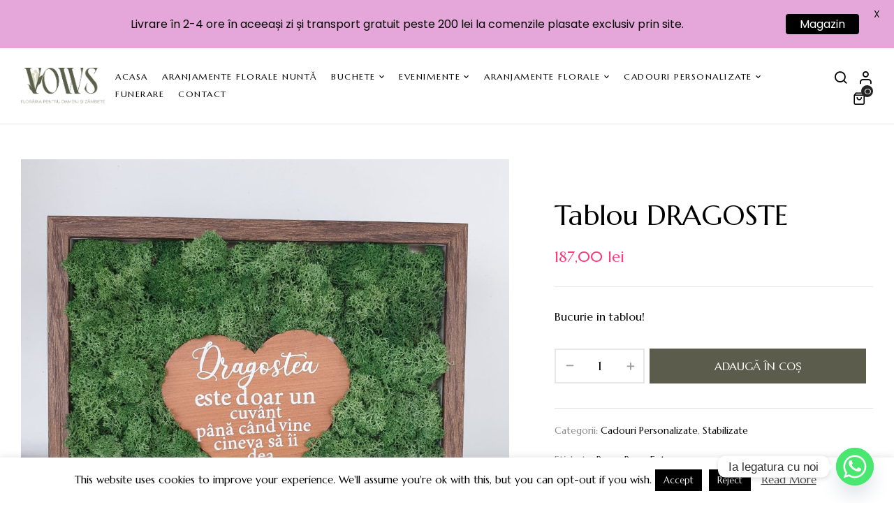

--- FILE ---
content_type: text/html; charset=UTF-8
request_url: https://florariavows.ro/product/tablou-degrade/
body_size: 47789
content:
<!DOCTYPE html>
<html lang="ro-RO">
<!--<![endif]-->
<head>
	<meta charset="UTF-8">
	<meta name="viewport" content="width=device-width">
	<link rel="profile" href="//gmpg.org/xfn/11">
	<meta name='robots' content='index, follow, max-image-preview:large, max-snippet:-1, max-video-preview:-1' />
	<style>img:is([sizes="auto" i], [sizes^="auto," i]) { contain-intrinsic-size: 3000px 1500px }</style>
	
            <script data-no-defer="1" data-ezscrex="false" data-cfasync="false" data-pagespeed-no-defer data-cookieconsent="ignore">
                var ctPublicFunctions = {"_ajax_nonce":"1feddf1bcc","_rest_nonce":"dbd155b124","_ajax_url":"\/wp-admin\/admin-ajax.php","_rest_url":"https:\/\/florariavows.ro\/wp-json\/","data__cookies_type":"none","data__ajax_type":"rest","data__bot_detector_enabled":"1","data__frontend_data_log_enabled":1,"cookiePrefix":"","wprocket_detected":false,"host_url":"florariavows.ro","text__ee_click_to_select":"Click to select the whole data","text__ee_original_email":"The complete one is","text__ee_got_it":"Got it","text__ee_blocked":"Blocked","text__ee_cannot_connect":"Cannot connect","text__ee_cannot_decode":"Can not decode email. Unknown reason","text__ee_email_decoder":"CleanTalk email decoder","text__ee_wait_for_decoding":"The magic is on the way!","text__ee_decoding_process":"Please wait a few seconds while we decode the contact data."}
            </script>
        
            <script data-no-defer="1" data-ezscrex="false" data-cfasync="false" data-pagespeed-no-defer data-cookieconsent="ignore">
                var ctPublic = {"_ajax_nonce":"1feddf1bcc","settings__forms__check_internal":"0","settings__forms__check_external":"0","settings__forms__force_protection":"0","settings__forms__search_test":"1","settings__forms__wc_add_to_cart":"0","settings__data__bot_detector_enabled":"1","settings__sfw__anti_crawler":0,"blog_home":"https:\/\/florariavows.ro\/","pixel__setting":"3","pixel__enabled":false,"pixel__url":null,"data__email_check_before_post":"1","data__email_check_exist_post":"1","data__cookies_type":"none","data__key_is_ok":true,"data__visible_fields_required":true,"wl_brandname":"Anti-Spam by CleanTalk","wl_brandname_short":"CleanTalk","ct_checkjs_key":1739835451,"emailEncoderPassKey":"d151660ff18abd99ece277db84a73ccd","bot_detector_forms_excluded":"W10=","advancedCacheExists":false,"varnishCacheExists":false,"wc_ajax_add_to_cart":true,"theRealPerson":{"phrases":{"trpHeading":"The Real Person Badge!","trpContent1":"The commenter acts as a real person and verified as not a bot.","trpContent2":" Anti-Spam by CleanTalk","trpContentLearnMore":"Learn more"},"trpContentLink":"https:\/\/cleantalk.org\/help\/the-real-person?utm_id=&amp;utm_term=&amp;utm_source=admin_side&amp;utm_medium=trp_badge&amp;utm_content=trp_badge_link_click&amp;utm_campaign=apbct_links","imgPersonUrl":"https:\/\/florariavows.ro\/wp-content\/plugins\/cleantalk-spam-protect\/css\/images\/real_user.svg","imgShieldUrl":"https:\/\/florariavows.ro\/wp-content\/plugins\/cleantalk-spam-protect\/css\/images\/shield.svg"}}
            </script>
        
	<!-- This site is optimized with the Yoast SEO plugin v26.7 - https://yoast.com/wordpress/plugins/seo/ -->
	<title>Tablou INIMA</title>
	<meta name="description" content="Tabloul INIMA este realizat din licheni naturali stabilizati Perfect pentru a fi oferit sau pentru a oferi un aer modern si natural incaperilor." />
	<link rel="canonical" href="https://florariavows.ro/product/tablou-degrade/" />
	<meta property="og:locale" content="ro_RO" />
	<meta property="og:type" content="article" />
	<meta property="og:title" content="Tablou INIMA" />
	<meta property="og:description" content="Tabloul INIMA este realizat din licheni naturali stabilizati Perfect pentru a fi oferit sau pentru a oferi un aer modern si natural incaperilor." />
	<meta property="og:url" content="https://florariavows.ro/product/tablou-degrade/" />
	<meta property="og:site_name" content="Floraria Vows" />
	<meta property="article:publisher" content="https://www.facebook.com/vows23" />
	<meta property="article:modified_time" content="2025-02-18T12:33:58+00:00" />
	<meta property="og:image" content="https://florariavows.ro/wp-content/uploads/2021/04/17.jpg" />
	<meta property="og:image:width" content="1120" />
	<meta property="og:image:height" content="1168" />
	<meta property="og:image:type" content="image/jpeg" />
	<meta name="twitter:card" content="summary_large_image" />
	<meta name="twitter:label1" content="Timp estimat pentru citire" />
	<meta name="twitter:data1" content="1 minut" />
	<script type="application/ld+json" class="yoast-schema-graph">{"@context":"https://schema.org","@graph":[{"@type":"WebPage","@id":"https://florariavows.ro/product/tablou-degrade/","url":"https://florariavows.ro/product/tablou-degrade/","name":"Tablou INIMA","isPartOf":{"@id":"https://florariavows.ro/#website"},"primaryImageOfPage":{"@id":"https://florariavows.ro/product/tablou-degrade/#primaryimage"},"image":{"@id":"https://florariavows.ro/product/tablou-degrade/#primaryimage"},"thumbnailUrl":"https://florariavows.ro/wp-content/uploads/2021/04/17.jpg","datePublished":"2024-03-20T08:33:20+00:00","dateModified":"2025-02-18T12:33:58+00:00","description":"Tabloul INIMA este realizat din licheni naturali stabilizati Perfect pentru a fi oferit sau pentru a oferi un aer modern si natural incaperilor.","breadcrumb":{"@id":"https://florariavows.ro/product/tablou-degrade/#breadcrumb"},"inLanguage":"ro-RO","potentialAction":[{"@type":"ReadAction","target":["https://florariavows.ro/product/tablou-degrade/"]}]},{"@type":"ImageObject","inLanguage":"ro-RO","@id":"https://florariavows.ro/product/tablou-degrade/#primaryimage","url":"https://florariavows.ro/wp-content/uploads/2021/04/17.jpg","contentUrl":"https://florariavows.ro/wp-content/uploads/2021/04/17.jpg","width":1120,"height":1168},{"@type":"BreadcrumbList","@id":"https://florariavows.ro/product/tablou-degrade/#breadcrumb","itemListElement":[{"@type":"ListItem","position":1,"name":"Home","item":"https://florariavows.ro/"},{"@type":"ListItem","position":2,"name":"Flori","item":"https://florariavows.ro/flori/"},{"@type":"ListItem","position":3,"name":"Tablou DRAGOSTE"}]},{"@type":"WebSite","@id":"https://florariavows.ro/#website","url":"https://florariavows.ro/","name":"Floraria Vows","description":"Buchete, aranjamente florale și cadouri handmade, garnisite cu pasiune, emoții și zâmbete","publisher":{"@id":"https://florariavows.ro/#organization"},"potentialAction":[{"@type":"SearchAction","target":{"@type":"EntryPoint","urlTemplate":"https://florariavows.ro/?s={search_term_string}"},"query-input":{"@type":"PropertyValueSpecification","valueRequired":true,"valueName":"search_term_string"}}],"inLanguage":"ro-RO"},{"@type":"Organization","@id":"https://florariavows.ro/#organization","name":"Floraria VOWS","url":"https://florariavows.ro/","logo":{"@type":"ImageObject","inLanguage":"ro-RO","@id":"https://florariavows.ro/#/schema/logo/image/","url":"https://florariavows.ro/wp-content/uploads/2021/04/12615498_1396038427362410_5404132911079136095_o.jpg","contentUrl":"https://florariavows.ro/wp-content/uploads/2021/04/12615498_1396038427362410_5404132911079136095_o.jpg","width":1365,"height":1365,"caption":"Floraria VOWS"},"image":{"@id":"https://florariavows.ro/#/schema/logo/image/"},"sameAs":["https://www.facebook.com/vows23","https://www.instagram.com/floraria_vows/","https://www.tiktok.com/@florariilevows?_t=8hKbIc9s9r7&_r=1"]}]}</script>
	<!-- / Yoast SEO plugin. -->


<script type='application/javascript'  id='pys-version-script'>console.log('PixelYourSite Free version 11.1.5.2');</script>
<link rel='dns-prefetch' href='//fd.cleantalk.org' />
<link rel='dns-prefetch' href='//fonts.googleapis.com' />
<link rel='dns-prefetch' href='//www.googletagmanager.com' />
<link rel="alternate" type="application/rss+xml" title="Floraria Vows &raquo; Flux" href="https://florariavows.ro/feed/" />
<link rel="alternate" type="application/rss+xml" title="Floraria Vows &raquo; Flux comentarii" href="https://florariavows.ro/comments/feed/" />
<script type="text/javascript">
/* <![CDATA[ */
window._wpemojiSettings = {"baseUrl":"https:\/\/s.w.org\/images\/core\/emoji\/16.0.1\/72x72\/","ext":".png","svgUrl":"https:\/\/s.w.org\/images\/core\/emoji\/16.0.1\/svg\/","svgExt":".svg","source":{"concatemoji":"https:\/\/florariavows.ro\/wp-includes\/js\/wp-emoji-release.min.js?ver=6.8.3"}};
/*! This file is auto-generated */
!function(s,n){var o,i,e;function c(e){try{var t={supportTests:e,timestamp:(new Date).valueOf()};sessionStorage.setItem(o,JSON.stringify(t))}catch(e){}}function p(e,t,n){e.clearRect(0,0,e.canvas.width,e.canvas.height),e.fillText(t,0,0);var t=new Uint32Array(e.getImageData(0,0,e.canvas.width,e.canvas.height).data),a=(e.clearRect(0,0,e.canvas.width,e.canvas.height),e.fillText(n,0,0),new Uint32Array(e.getImageData(0,0,e.canvas.width,e.canvas.height).data));return t.every(function(e,t){return e===a[t]})}function u(e,t){e.clearRect(0,0,e.canvas.width,e.canvas.height),e.fillText(t,0,0);for(var n=e.getImageData(16,16,1,1),a=0;a<n.data.length;a++)if(0!==n.data[a])return!1;return!0}function f(e,t,n,a){switch(t){case"flag":return n(e,"\ud83c\udff3\ufe0f\u200d\u26a7\ufe0f","\ud83c\udff3\ufe0f\u200b\u26a7\ufe0f")?!1:!n(e,"\ud83c\udde8\ud83c\uddf6","\ud83c\udde8\u200b\ud83c\uddf6")&&!n(e,"\ud83c\udff4\udb40\udc67\udb40\udc62\udb40\udc65\udb40\udc6e\udb40\udc67\udb40\udc7f","\ud83c\udff4\u200b\udb40\udc67\u200b\udb40\udc62\u200b\udb40\udc65\u200b\udb40\udc6e\u200b\udb40\udc67\u200b\udb40\udc7f");case"emoji":return!a(e,"\ud83e\udedf")}return!1}function g(e,t,n,a){var r="undefined"!=typeof WorkerGlobalScope&&self instanceof WorkerGlobalScope?new OffscreenCanvas(300,150):s.createElement("canvas"),o=r.getContext("2d",{willReadFrequently:!0}),i=(o.textBaseline="top",o.font="600 32px Arial",{});return e.forEach(function(e){i[e]=t(o,e,n,a)}),i}function t(e){var t=s.createElement("script");t.src=e,t.defer=!0,s.head.appendChild(t)}"undefined"!=typeof Promise&&(o="wpEmojiSettingsSupports",i=["flag","emoji"],n.supports={everything:!0,everythingExceptFlag:!0},e=new Promise(function(e){s.addEventListener("DOMContentLoaded",e,{once:!0})}),new Promise(function(t){var n=function(){try{var e=JSON.parse(sessionStorage.getItem(o));if("object"==typeof e&&"number"==typeof e.timestamp&&(new Date).valueOf()<e.timestamp+604800&&"object"==typeof e.supportTests)return e.supportTests}catch(e){}return null}();if(!n){if("undefined"!=typeof Worker&&"undefined"!=typeof OffscreenCanvas&&"undefined"!=typeof URL&&URL.createObjectURL&&"undefined"!=typeof Blob)try{var e="postMessage("+g.toString()+"("+[JSON.stringify(i),f.toString(),p.toString(),u.toString()].join(",")+"));",a=new Blob([e],{type:"text/javascript"}),r=new Worker(URL.createObjectURL(a),{name:"wpTestEmojiSupports"});return void(r.onmessage=function(e){c(n=e.data),r.terminate(),t(n)})}catch(e){}c(n=g(i,f,p,u))}t(n)}).then(function(e){for(var t in e)n.supports[t]=e[t],n.supports.everything=n.supports.everything&&n.supports[t],"flag"!==t&&(n.supports.everythingExceptFlag=n.supports.everythingExceptFlag&&n.supports[t]);n.supports.everythingExceptFlag=n.supports.everythingExceptFlag&&!n.supports.flag,n.DOMReady=!1,n.readyCallback=function(){n.DOMReady=!0}}).then(function(){return e}).then(function(){var e;n.supports.everything||(n.readyCallback(),(e=n.source||{}).concatemoji?t(e.concatemoji):e.wpemoji&&e.twemoji&&(t(e.twemoji),t(e.wpemoji)))}))}((window,document),window._wpemojiSettings);;
/* ]]> */
</script>
<link rel='stylesheet' id='delivery-date-block-frontend-css' href='https://florariavows.ro/wp-content/plugins/order-delivery-date-for-woocommerce/build/style-index.css?ver=ded14adcec7169e50367' type='text/css' media='1' />
<link rel='stylesheet' id='themecomplete-epo-css' href='https://florariavows.ro/wp-content/plugins/woocommerce-tm-extra-product-options/assets/css/epo.min.css?ver=6.2' type='text/css' media='all' />
<link rel='stylesheet' id='themecomplete-epo-smallscreen-css' href='https://florariavows.ro/wp-content/plugins/woocommerce-tm-extra-product-options/assets/css/tm-epo-smallscreen.min.css?ver=6.2' type='text/css' media='only screen and (max-width: 768px)' />
<style id='wp-emoji-styles-inline-css' type='text/css'>

	img.wp-smiley, img.emoji {
		display: inline !important;
		border: none !important;
		box-shadow: none !important;
		height: 1em !important;
		width: 1em !important;
		margin: 0 0.07em !important;
		vertical-align: -0.1em !important;
		background: none !important;
		padding: 0 !important;
	}
</style>
<link rel='stylesheet' id='wp-block-library-css' href='https://florariavows.ro/wp-includes/css/dist/block-library/style.min.css?ver=6.8.3' type='text/css' media='all' />
<style id='classic-theme-styles-inline-css' type='text/css'>
/*! This file is auto-generated */
.wp-block-button__link{color:#fff;background-color:#32373c;border-radius:9999px;box-shadow:none;text-decoration:none;padding:calc(.667em + 2px) calc(1.333em + 2px);font-size:1.125em}.wp-block-file__button{background:#32373c;color:#fff;text-decoration:none}
</style>
<style id='global-styles-inline-css' type='text/css'>
:root{--wp--preset--aspect-ratio--square: 1;--wp--preset--aspect-ratio--4-3: 4/3;--wp--preset--aspect-ratio--3-4: 3/4;--wp--preset--aspect-ratio--3-2: 3/2;--wp--preset--aspect-ratio--2-3: 2/3;--wp--preset--aspect-ratio--16-9: 16/9;--wp--preset--aspect-ratio--9-16: 9/16;--wp--preset--color--black: #000000;--wp--preset--color--cyan-bluish-gray: #abb8c3;--wp--preset--color--white: #ffffff;--wp--preset--color--pale-pink: #f78da7;--wp--preset--color--vivid-red: #cf2e2e;--wp--preset--color--luminous-vivid-orange: #ff6900;--wp--preset--color--luminous-vivid-amber: #fcb900;--wp--preset--color--light-green-cyan: #7bdcb5;--wp--preset--color--vivid-green-cyan: #00d084;--wp--preset--color--pale-cyan-blue: #8ed1fc;--wp--preset--color--vivid-cyan-blue: #0693e3;--wp--preset--color--vivid-purple: #9b51e0;--wp--preset--gradient--vivid-cyan-blue-to-vivid-purple: linear-gradient(135deg,rgba(6,147,227,1) 0%,rgb(155,81,224) 100%);--wp--preset--gradient--light-green-cyan-to-vivid-green-cyan: linear-gradient(135deg,rgb(122,220,180) 0%,rgb(0,208,130) 100%);--wp--preset--gradient--luminous-vivid-amber-to-luminous-vivid-orange: linear-gradient(135deg,rgba(252,185,0,1) 0%,rgba(255,105,0,1) 100%);--wp--preset--gradient--luminous-vivid-orange-to-vivid-red: linear-gradient(135deg,rgba(255,105,0,1) 0%,rgb(207,46,46) 100%);--wp--preset--gradient--very-light-gray-to-cyan-bluish-gray: linear-gradient(135deg,rgb(238,238,238) 0%,rgb(169,184,195) 100%);--wp--preset--gradient--cool-to-warm-spectrum: linear-gradient(135deg,rgb(74,234,220) 0%,rgb(151,120,209) 20%,rgb(207,42,186) 40%,rgb(238,44,130) 60%,rgb(251,105,98) 80%,rgb(254,248,76) 100%);--wp--preset--gradient--blush-light-purple: linear-gradient(135deg,rgb(255,206,236) 0%,rgb(152,150,240) 100%);--wp--preset--gradient--blush-bordeaux: linear-gradient(135deg,rgb(254,205,165) 0%,rgb(254,45,45) 50%,rgb(107,0,62) 100%);--wp--preset--gradient--luminous-dusk: linear-gradient(135deg,rgb(255,203,112) 0%,rgb(199,81,192) 50%,rgb(65,88,208) 100%);--wp--preset--gradient--pale-ocean: linear-gradient(135deg,rgb(255,245,203) 0%,rgb(182,227,212) 50%,rgb(51,167,181) 100%);--wp--preset--gradient--electric-grass: linear-gradient(135deg,rgb(202,248,128) 0%,rgb(113,206,126) 100%);--wp--preset--gradient--midnight: linear-gradient(135deg,rgb(2,3,129) 0%,rgb(40,116,252) 100%);--wp--preset--font-size--small: 13px;--wp--preset--font-size--medium: 20px;--wp--preset--font-size--large: 36px;--wp--preset--font-size--x-large: 42px;--wp--preset--spacing--20: 0.44rem;--wp--preset--spacing--30: 0.67rem;--wp--preset--spacing--40: 1rem;--wp--preset--spacing--50: 1.5rem;--wp--preset--spacing--60: 2.25rem;--wp--preset--spacing--70: 3.38rem;--wp--preset--spacing--80: 5.06rem;--wp--preset--shadow--natural: 6px 6px 9px rgba(0, 0, 0, 0.2);--wp--preset--shadow--deep: 12px 12px 50px rgba(0, 0, 0, 0.4);--wp--preset--shadow--sharp: 6px 6px 0px rgba(0, 0, 0, 0.2);--wp--preset--shadow--outlined: 6px 6px 0px -3px rgba(255, 255, 255, 1), 6px 6px rgba(0, 0, 0, 1);--wp--preset--shadow--crisp: 6px 6px 0px rgba(0, 0, 0, 1);}:where(.is-layout-flex){gap: 0.5em;}:where(.is-layout-grid){gap: 0.5em;}body .is-layout-flex{display: flex;}.is-layout-flex{flex-wrap: wrap;align-items: center;}.is-layout-flex > :is(*, div){margin: 0;}body .is-layout-grid{display: grid;}.is-layout-grid > :is(*, div){margin: 0;}:where(.wp-block-columns.is-layout-flex){gap: 2em;}:where(.wp-block-columns.is-layout-grid){gap: 2em;}:where(.wp-block-post-template.is-layout-flex){gap: 1.25em;}:where(.wp-block-post-template.is-layout-grid){gap: 1.25em;}.has-black-color{color: var(--wp--preset--color--black) !important;}.has-cyan-bluish-gray-color{color: var(--wp--preset--color--cyan-bluish-gray) !important;}.has-white-color{color: var(--wp--preset--color--white) !important;}.has-pale-pink-color{color: var(--wp--preset--color--pale-pink) !important;}.has-vivid-red-color{color: var(--wp--preset--color--vivid-red) !important;}.has-luminous-vivid-orange-color{color: var(--wp--preset--color--luminous-vivid-orange) !important;}.has-luminous-vivid-amber-color{color: var(--wp--preset--color--luminous-vivid-amber) !important;}.has-light-green-cyan-color{color: var(--wp--preset--color--light-green-cyan) !important;}.has-vivid-green-cyan-color{color: var(--wp--preset--color--vivid-green-cyan) !important;}.has-pale-cyan-blue-color{color: var(--wp--preset--color--pale-cyan-blue) !important;}.has-vivid-cyan-blue-color{color: var(--wp--preset--color--vivid-cyan-blue) !important;}.has-vivid-purple-color{color: var(--wp--preset--color--vivid-purple) !important;}.has-black-background-color{background-color: var(--wp--preset--color--black) !important;}.has-cyan-bluish-gray-background-color{background-color: var(--wp--preset--color--cyan-bluish-gray) !important;}.has-white-background-color{background-color: var(--wp--preset--color--white) !important;}.has-pale-pink-background-color{background-color: var(--wp--preset--color--pale-pink) !important;}.has-vivid-red-background-color{background-color: var(--wp--preset--color--vivid-red) !important;}.has-luminous-vivid-orange-background-color{background-color: var(--wp--preset--color--luminous-vivid-orange) !important;}.has-luminous-vivid-amber-background-color{background-color: var(--wp--preset--color--luminous-vivid-amber) !important;}.has-light-green-cyan-background-color{background-color: var(--wp--preset--color--light-green-cyan) !important;}.has-vivid-green-cyan-background-color{background-color: var(--wp--preset--color--vivid-green-cyan) !important;}.has-pale-cyan-blue-background-color{background-color: var(--wp--preset--color--pale-cyan-blue) !important;}.has-vivid-cyan-blue-background-color{background-color: var(--wp--preset--color--vivid-cyan-blue) !important;}.has-vivid-purple-background-color{background-color: var(--wp--preset--color--vivid-purple) !important;}.has-black-border-color{border-color: var(--wp--preset--color--black) !important;}.has-cyan-bluish-gray-border-color{border-color: var(--wp--preset--color--cyan-bluish-gray) !important;}.has-white-border-color{border-color: var(--wp--preset--color--white) !important;}.has-pale-pink-border-color{border-color: var(--wp--preset--color--pale-pink) !important;}.has-vivid-red-border-color{border-color: var(--wp--preset--color--vivid-red) !important;}.has-luminous-vivid-orange-border-color{border-color: var(--wp--preset--color--luminous-vivid-orange) !important;}.has-luminous-vivid-amber-border-color{border-color: var(--wp--preset--color--luminous-vivid-amber) !important;}.has-light-green-cyan-border-color{border-color: var(--wp--preset--color--light-green-cyan) !important;}.has-vivid-green-cyan-border-color{border-color: var(--wp--preset--color--vivid-green-cyan) !important;}.has-pale-cyan-blue-border-color{border-color: var(--wp--preset--color--pale-cyan-blue) !important;}.has-vivid-cyan-blue-border-color{border-color: var(--wp--preset--color--vivid-cyan-blue) !important;}.has-vivid-purple-border-color{border-color: var(--wp--preset--color--vivid-purple) !important;}.has-vivid-cyan-blue-to-vivid-purple-gradient-background{background: var(--wp--preset--gradient--vivid-cyan-blue-to-vivid-purple) !important;}.has-light-green-cyan-to-vivid-green-cyan-gradient-background{background: var(--wp--preset--gradient--light-green-cyan-to-vivid-green-cyan) !important;}.has-luminous-vivid-amber-to-luminous-vivid-orange-gradient-background{background: var(--wp--preset--gradient--luminous-vivid-amber-to-luminous-vivid-orange) !important;}.has-luminous-vivid-orange-to-vivid-red-gradient-background{background: var(--wp--preset--gradient--luminous-vivid-orange-to-vivid-red) !important;}.has-very-light-gray-to-cyan-bluish-gray-gradient-background{background: var(--wp--preset--gradient--very-light-gray-to-cyan-bluish-gray) !important;}.has-cool-to-warm-spectrum-gradient-background{background: var(--wp--preset--gradient--cool-to-warm-spectrum) !important;}.has-blush-light-purple-gradient-background{background: var(--wp--preset--gradient--blush-light-purple) !important;}.has-blush-bordeaux-gradient-background{background: var(--wp--preset--gradient--blush-bordeaux) !important;}.has-luminous-dusk-gradient-background{background: var(--wp--preset--gradient--luminous-dusk) !important;}.has-pale-ocean-gradient-background{background: var(--wp--preset--gradient--pale-ocean) !important;}.has-electric-grass-gradient-background{background: var(--wp--preset--gradient--electric-grass) !important;}.has-midnight-gradient-background{background: var(--wp--preset--gradient--midnight) !important;}.has-small-font-size{font-size: var(--wp--preset--font-size--small) !important;}.has-medium-font-size{font-size: var(--wp--preset--font-size--medium) !important;}.has-large-font-size{font-size: var(--wp--preset--font-size--large) !important;}.has-x-large-font-size{font-size: var(--wp--preset--font-size--x-large) !important;}
:where(.wp-block-post-template.is-layout-flex){gap: 1.25em;}:where(.wp-block-post-template.is-layout-grid){gap: 1.25em;}
:where(.wp-block-columns.is-layout-flex){gap: 2em;}:where(.wp-block-columns.is-layout-grid){gap: 2em;}
:root :where(.wp-block-pullquote){font-size: 1.5em;line-height: 1.6;}
</style>
<link rel='stylesheet' id='cleantalk-public-css-css' href='https://florariavows.ro/wp-content/plugins/cleantalk-spam-protect/css/cleantalk-public.min.css?ver=6.70.1_1767710416' type='text/css' media='all' />
<link rel='stylesheet' id='cleantalk-email-decoder-css-css' href='https://florariavows.ro/wp-content/plugins/cleantalk-spam-protect/css/cleantalk-email-decoder.min.css?ver=6.70.1_1767710416' type='text/css' media='all' />
<link rel='stylesheet' id='cleantalk-trp-css-css' href='https://florariavows.ro/wp-content/plugins/cleantalk-spam-protect/css/cleantalk-trp.min.css?ver=6.70.1_1767710416' type='text/css' media='all' />
<link rel='stylesheet' id='contact-form-7-css' href='https://florariavows.ro/wp-content/plugins/contact-form-7/includes/css/styles.css?ver=6.1.4' type='text/css' media='all' />
<link rel='stylesheet' id='cookie-law-info-css' href='https://florariavows.ro/wp-content/plugins/cookie-law-info/legacy/public/css/cookie-law-info-public.css?ver=3.3.9.1' type='text/css' media='all' />
<link rel='stylesheet' id='cookie-law-info-gdpr-css' href='https://florariavows.ro/wp-content/plugins/cookie-law-info/legacy/public/css/cookie-law-info-gdpr.css?ver=3.3.9.1' type='text/css' media='all' />
<link rel='stylesheet' id='google-fonts-css' href='https://fonts.googleapis.com/css?family=Lato%3A400%2C500%2C600%2C700%7CPoppins%3A400%2C500%2C600%2C700&#038;ver=2.8.6' type='text/css' media='all' />
<style id='woocommerce-inline-inline-css' type='text/css'>
.woocommerce form .form-row .required { visibility: visible; }
</style>
<link rel='stylesheet' id='bwp_woocommerce_filter_products-css' href='https://florariavows.ro/wp-content/plugins/wpbingo/assets/css/bwp_ajax_filter.css?ver=6.8.3' type='text/css' media='all' />
<link rel='stylesheet' id='buy-together-frontend-css' href='https://florariavows.ro/wp-content/plugins/wpbingo/lib/buy-together/assets/css/frontend.css?ver=6.8.3' type='text/css' media='all' />
<link rel='stylesheet' id='florial-wp-fonts-marcellus-css' href='https://fonts.googleapis.com/css2?family=Marcellus&#038;display=swap&#038;ver=6.8.3' type='text/css' media='all' />
<link rel='stylesheet' id='florial-style-css' href='https://florariavows.ro/wp-content/themes/florial/style.css?ver=6.8.3' type='text/css' media='all' />
<!--[if lt IE 9]>
<link rel='stylesheet' id='florial-ie-css' href='https://florariavows.ro/wp-content/themes/florial/css/ie.css?ver=20131205' type='text/css' media='all' />
<![endif]-->
<link rel='stylesheet' id='bootstrap-css' href='https://florariavows.ro/wp-content/themes/florial/css/bootstrap.css?ver=6.8.3' type='text/css' media='all' />
<link rel='stylesheet' id='circlestime-css' href='https://florariavows.ro/wp-content/themes/florial/css/jquery.circlestime.css' type='text/css' media='all' />
<link rel='stylesheet' id='mmenu-all-css' href='https://florariavows.ro/wp-content/themes/florial/css/jquery.mmenu.all.css?ver=6.8.3' type='text/css' media='all' />
<link rel='stylesheet' id='slick-css' href='https://florariavows.ro/wp-content/themes/florial/css/slick/slick.css' type='text/css' media='all' />
<link rel='stylesheet' id='photoswipe-css' href='https://florariavows.ro/wp-content/plugins/woocommerce/assets/css/photoswipe/photoswipe.min.css?ver=10.4.3' type='text/css' media='all' />
<link rel='stylesheet' id='font-awesome-css' href='https://florariavows.ro/wp-content/plugins/elementor/assets/lib/font-awesome/css/font-awesome.min.css?ver=4.7.0' type='text/css' media='all' />
<link rel='stylesheet' id='materia-css' href='https://florariavows.ro/wp-content/themes/florial/css/materia.css?ver=6.8.3' type='text/css' media='all' />
<link rel='stylesheet' id='elegant-css' href='https://florariavows.ro/wp-content/themes/florial/css/elegant.css?ver=6.8.3' type='text/css' media='all' />
<link rel='stylesheet' id='wpbingo-css' href='https://florariavows.ro/wp-content/themes/florial/css/wpbingo.css?ver=6.8.3' type='text/css' media='all' />
<link rel='stylesheet' id='feather-css' href='https://florariavows.ro/wp-content/themes/florial/css/feather.css?ver=6.8.3' type='text/css' media='all' />
<link rel='stylesheet' id='icomoon-css' href='https://florariavows.ro/wp-content/themes/florial/css/icomoon.css?ver=6.8.3' type='text/css' media='all' />
<link rel='stylesheet' id='florial-style-template-css' href='https://florariavows.ro/wp-content/themes/florial/css/template.css?ver=6.8.3' type='text/css' media='all' />
<link rel='stylesheet' id='chaty-front-css-css' href='https://florariavows.ro/wp-content/plugins/chaty/css/chaty-front.min.css?ver=3.5.11744626786' type='text/css' media='all' />
<link rel='stylesheet' id='tawcvs-frontend-css' href='https://florariavows.ro/wp-content/plugins/variation-swatches-for-woocommerce/assets/css/frontend.css?ver=2.2.5' type='text/css' media='all' />
<link rel='stylesheet' id='jquery-ui-style-orddd-lite-css' href='https://florariavows.ro/wp-content/plugins/order-delivery-date-for-woocommerce/css/themes/blitzer/jquery-ui.css?ver=4.4.0' type='text/css' media='' />
<link rel='stylesheet' id='datepicker-css' href='https://florariavows.ro/wp-content/plugins/order-delivery-date-for-woocommerce/css/datepicker.css?ver=4.4.0' type='text/css' media='' />
<style id='themecomplete-extra-css-inline-css' type='text/css'>
.woocommerce #content table.cart img.epo-upload-image, .woocommerce table.cart img.epo-upload-image, .woocommerce-page #content table.cart img.epo-upload-image, .woocommerce-page table.cart img.epo-upload-image, .epo-upload-image {max-width: calc(70% - 0.5em)  !important;max-height: none !important;}

</style>
<link rel='stylesheet' id='call-now-button-modern-style-css' href='https://florariavows.ro/wp-content/plugins/call-now-button/resources/style/modern.css?ver=1.5.5' type='text/css' media='all' />
<script type="text/template" id="tmpl-variation-template">
	<div class="woocommerce-variation-description">{{{ data.variation.variation_description }}}</div>
	<div class="woocommerce-variation-price">{{{ data.variation.price_html }}}</div>
	<div class="woocommerce-variation-availability">{{{ data.variation.availability_html }}}</div>
</script>
<script type="text/template" id="tmpl-unavailable-variation-template">
	<p role="alert">Regret, acest produs nu este disponibil. Te rog alege altceva.</p>
</script>
<script type="text/javascript" src="https://florariavows.ro/wp-includes/js/jquery/jquery.min.js?ver=3.7.1" id="jquery-core-js"></script>
<script type="text/javascript" src="https://florariavows.ro/wp-includes/js/jquery/jquery-migrate.min.js?ver=3.4.1" id="jquery-migrate-js"></script>
<script type="text/javascript" src="https://florariavows.ro/wp-includes/js/underscore.min.js?ver=1.13.7" id="underscore-js"></script>
<script type="text/javascript" id="wp-util-js-extra">
/* <![CDATA[ */
var _wpUtilSettings = {"ajax":{"url":"\/wp-admin\/admin-ajax.php"}};
/* ]]> */
</script>
<script type="text/javascript" src="https://florariavows.ro/wp-includes/js/wp-util.min.js?ver=6.8.3" id="wp-util-js"></script>
<script type="text/javascript" src="https://florariavows.ro/wp-content/plugins/woocommerce/assets/js/jquery-blockui/jquery.blockUI.min.js?ver=2.7.0-wc.10.4.3" id="wc-jquery-blockui-js" data-wp-strategy="defer"></script>
<script type="text/javascript" id="gtmkit-js-before" data-cfasync="false" data-nowprocket="" data-cookieconsent="ignore">
/* <![CDATA[ */
		window.gtmkit_settings = {"datalayer_name":"dataLayer","console_log":false,"wc":{"use_sku":false,"pid_prefix":"","add_shipping_info":{"config":1},"add_payment_info":{"config":1},"view_item":{"config":0},"view_item_list":{"config":0},"wishlist":false,"css_selectors":{"product_list_select_item":".products .product:not(.product-category) a:not(.add_to_cart_button.ajax_add_to_cart,.add_to_wishlist),.wc-block-grid__products li:not(.product-category) a:not(.add_to_cart_button.ajax_add_to_cart,.add_to_wishlist),.woocommerce-grouped-product-list-item__label a:not(.add_to_wishlist)","product_list_element":".product,.wc-block-grid__product","product_list_exclude":"","product_list_add_to_cart":".add_to_cart_button.ajax_add_to_cart:not(.single_add_to_cart_button)"},"text":{"wp-block-handpicked-products":"Handpicked Products","wp-block-product-best-sellers":"Best Sellers","wp-block-product-category":"Product Category","wp-block-product-new":"New Products","wp-block-product-on-sale":"Products On Sale","wp-block-products-by-attribute":"Products By Attribute","wp-block-product-tag":"Product Tag","wp-block-product-top-rated":"Top Rated Products","shipping-tier-not-found":"Shipping tier not found","payment-method-not-found":"Payment method not found"}}};
		window.gtmkit_data = {"wc":{"currency":"RON","is_cart":false,"is_checkout":false,"blocks":{}}};
		window.dataLayer = window.dataLayer || [];
				
/* ]]> */
</script>
<script type="text/javascript" src="https://florariavows.ro/wp-content/plugins/cleantalk-spam-protect/js/apbct-public-bundle.min.js?ver=6.70.1_1767710416" id="apbct-public-bundle.min-js-js"></script>
<script type="text/javascript" src="https://fd.cleantalk.org/ct-bot-detector-wrapper.js?ver=6.70.1" id="ct_bot_detector-js" defer="defer" data-wp-strategy="defer"></script>
<script type="text/javascript" id="cookie-law-info-js-extra">
/* <![CDATA[ */
var Cli_Data = {"nn_cookie_ids":[],"cookielist":[],"non_necessary_cookies":[],"ccpaEnabled":"","ccpaRegionBased":"","ccpaBarEnabled":"","strictlyEnabled":["necessary","obligatoire"],"ccpaType":"gdpr","js_blocking":"","custom_integration":"","triggerDomRefresh":"","secure_cookies":""};
var cli_cookiebar_settings = {"animate_speed_hide":"500","animate_speed_show":"500","background":"#FFF","border":"#b1a6a6c2","border_on":"","button_1_button_colour":"#000","button_1_button_hover":"#000000","button_1_link_colour":"#fff","button_1_as_button":"1","button_1_new_win":"","button_2_button_colour":"#333","button_2_button_hover":"#292929","button_2_link_colour":"#444","button_2_as_button":"","button_2_hidebar":"","button_3_button_colour":"#000","button_3_button_hover":"#000000","button_3_link_colour":"#fff","button_3_as_button":"1","button_3_new_win":"","button_4_button_colour":"#000","button_4_button_hover":"#000000","button_4_link_colour":"#fff","button_4_as_button":"1","button_7_button_colour":"#61a229","button_7_button_hover":"#4e8221","button_7_link_colour":"#fff","button_7_as_button":"1","button_7_new_win":"","font_family":"inherit","header_fix":"","notify_animate_hide":"1","notify_animate_show":"","notify_div_id":"#cookie-law-info-bar","notify_position_horizontal":"right","notify_position_vertical":"bottom","scroll_close":"","scroll_close_reload":"","accept_close_reload":"","reject_close_reload":"","showagain_tab":"1","showagain_background":"#fff","showagain_border":"#000","showagain_div_id":"#cookie-law-info-again","showagain_x_position":"100px","text":"#000","show_once_yn":"","show_once":"10000","logging_on":"","as_popup":"","popup_overlay":"1","bar_heading_text":"","cookie_bar_as":"banner","popup_showagain_position":"bottom-right","widget_position":"left"};
var log_object = {"ajax_url":"https:\/\/florariavows.ro\/wp-admin\/admin-ajax.php"};
/* ]]> */
</script>
<script type="text/javascript" src="https://florariavows.ro/wp-content/plugins/cookie-law-info/legacy/public/js/cookie-law-info-public.js?ver=3.3.9.1" id="cookie-law-info-js"></script>
<script type="text/javascript" id="wc-add-to-cart-js-extra">
/* <![CDATA[ */
var wc_add_to_cart_params = {"ajax_url":"\/wp-admin\/admin-ajax.php","wc_ajax_url":"\/?wc-ajax=%%endpoint%%","i18n_view_cart":"Vezi co\u0219ul","cart_url":"https:\/\/florariavows.ro\/cos\/","is_cart":"","cart_redirect_after_add":"yes"};
/* ]]> */
</script>
<script type="text/javascript" src="https://florariavows.ro/wp-content/plugins/woocommerce/assets/js/frontend/add-to-cart.min.js?ver=10.4.3" id="wc-add-to-cart-js" defer="defer" data-wp-strategy="defer"></script>
<script type="text/javascript" id="wc-single-product-js-extra">
/* <![CDATA[ */
var wc_single_product_params = {"i18n_required_rating_text":"Te rog selecteaz\u0103 o evaluare","i18n_rating_options":["Una din 5 stele","2 din 5 stele","3 din 5 stele","4 din 5 stele","5 din 5 stele"],"i18n_product_gallery_trigger_text":"Vezi galeria cu imagini pe ecran \u00eentreg","review_rating_required":"yes","flexslider":{"rtl":false,"animation":"slide","smoothHeight":true,"directionNav":false,"controlNav":"thumbnails","slideshow":false,"animationSpeed":500,"animationLoop":false,"allowOneSlide":false},"zoom_enabled":"","zoom_options":[],"photoswipe_enabled":"","photoswipe_options":{"shareEl":false,"closeOnScroll":false,"history":false,"hideAnimationDuration":0,"showAnimationDuration":0},"flexslider_enabled":""};
/* ]]> */
</script>
<script type="text/javascript" src="https://florariavows.ro/wp-content/plugins/woocommerce/assets/js/frontend/single-product.min.js?ver=10.4.3" id="wc-single-product-js" defer="defer" data-wp-strategy="defer"></script>
<script type="text/javascript" src="https://florariavows.ro/wp-content/plugins/woocommerce/assets/js/js-cookie/js.cookie.min.js?ver=2.1.4-wc.10.4.3" id="wc-js-cookie-js" defer="defer" data-wp-strategy="defer"></script>
<script type="text/javascript" id="woocommerce-js-extra">
/* <![CDATA[ */
var woocommerce_params = {"ajax_url":"\/wp-admin\/admin-ajax.php","wc_ajax_url":"\/?wc-ajax=%%endpoint%%","i18n_password_show":"Arat\u0103 parola","i18n_password_hide":"Ascunde parola"};
/* ]]> */
</script>
<script type="text/javascript" src="https://florariavows.ro/wp-content/plugins/woocommerce/assets/js/frontend/woocommerce.min.js?ver=10.4.3" id="woocommerce-js" defer="defer" data-wp-strategy="defer"></script>
<script type="text/javascript" id="buy-together-frontend-js-extra">
/* <![CDATA[ */
var buy_together = {"ajaxurl":"https:\/\/florariavows.ro\/wp-admin\/admin-ajax.php","security":"112b96a22e","text":{"for_num_of_items":"For {{number}} item(s)","add_to_cart_text":"Add All To Cart","adding_to_cart_text":"Adding To Cart...","view_cart":"View cart","no_product_selected_text":"You must select at least one product","add_to_cart_success":"{{number}} product(s) was successfully added to your cart.","add_to_cart_fail_single":"One product is out of stock.","add_to_cart_fail_plural":"{{number}} products were out of stocks."},"price_format":"%2$s\u00a0%1$s","price_decimals":"2","price_thousand_separator":".","price_decimal_separator":",","currency_symbol":"lei","wc_tax_enabled":"1","cart_url":"https:\/\/florariavows.ro\/cos\/","ex_tax_or_vat":"(exclude TVA)"};
/* ]]> */
</script>
<script type="text/javascript" src="https://florariavows.ro/wp-content/plugins/wpbingo/lib/buy-together/assets/js/frontend.js" id="buy-together-frontend-js"></script>
<script type="text/javascript" id="gtmkit-container-js-after" data-cfasync="false" data-nowprocket="" data-cookieconsent="ignore">
/* <![CDATA[ */
/* Google Tag Manager */
(function(w,d,s,l,i){w[l]=w[l]||[];w[l].push({'gtm.start':
new Date().getTime(),event:'gtm.js'});var f=d.getElementsByTagName(s)[0],
j=d.createElement(s),dl=l!='dataLayer'?'&l='+l:'';j.async=true;j.src=
'https://www.googletagmanager.com/gtm.js?id='+i+dl;f.parentNode.insertBefore(j,f);
})(window,document,'script','dataLayer','GTM-N7NXKN4N');
/* End Google Tag Manager */
/* ]]> */
</script>
<script type="text/javascript" src="https://florariavows.ro/wp-content/plugins/gtm-kit/assets/integration/woocommerce.js?ver=2.7.0" id="gtmkit-woocommerce-js" defer="defer" data-wp-strategy="defer"></script>
<script type="text/javascript" src="https://florariavows.ro/wp-content/plugins/gtm-kit/assets/integration/contact-form-7.js?ver=2.7.0" id="gtmkit-cf7-js" defer="defer" data-wp-strategy="defer"></script>
<script type="text/javascript" id="gtmkit-datalayer-js-before" data-cfasync="false" data-nowprocket="" data-cookieconsent="ignore">
/* <![CDATA[ */
const gtmkit_dataLayer_content = {"pageType":"product-page","productType":"simple","event":"view_item","ecommerce":{"items":[{"id":"24024","item_id":"24024","item_name":"Tablou DRAGOSTE","currency":"RON","price":187,"google_business_vertical":"retail","item_category":"Cadouri personalizate"}],"value":187,"currency":"RON"}};
dataLayer.push( gtmkit_dataLayer_content );
/* ]]> */
</script>
<script type="text/javascript" src="https://florariavows.ro/wp-content/plugins/woocommerce/assets/js/photoswipe/photoswipe.min.js?ver=4.1.1-wc.10.4.3" id="wc-photoswipe-js" defer="defer" data-wp-strategy="defer"></script>
<script type="text/javascript" src="https://florariavows.ro/wp-content/plugins/woocommerce/assets/js/photoswipe/photoswipe-ui-default.min.js?ver=4.1.1-wc.10.4.3" id="wc-photoswipe-ui-default-js" defer="defer" data-wp-strategy="defer"></script>
<script type="text/javascript" src="https://florariavows.ro/wp-content/plugins/pixelyoursite/dist/scripts/jquery.bind-first-0.2.3.min.js?ver=0.2.3" id="jquery-bind-first-js"></script>
<script type="text/javascript" src="https://florariavows.ro/wp-content/plugins/pixelyoursite/dist/scripts/js.cookie-2.1.3.min.js?ver=2.1.3" id="js-cookie-pys-js"></script>
<script type="text/javascript" src="https://florariavows.ro/wp-content/plugins/pixelyoursite/dist/scripts/tld.min.js?ver=2.3.1" id="js-tld-js"></script>
<script type="text/javascript" id="pys-js-extra">
/* <![CDATA[ */
var pysOptions = {"staticEvents":{"facebook":{"woo_view_content":[{"delay":0,"type":"static","name":"ViewContent","pixelIds":["243320174901414"],"eventID":"39717eea-4b62-458a-9250-053222ef6a66","params":{"content_ids":["24024"],"content_type":"product","tags":"rama, rama foto","content_name":"Tablou DRAGOSTE","category_name":"Cadouri personalizate, Stabilizate","value":"187","currency":"RON","contents":[{"id":"24024","quantity":1}],"product_price":"187","page_title":"Tablou DRAGOSTE","post_type":"product","post_id":24024,"plugin":"PixelYourSite","user_role":"guest","event_url":"florariavows.ro\/product\/tablou-degrade\/"},"e_id":"woo_view_content","ids":[],"hasTimeWindow":false,"timeWindow":0,"woo_order":"","edd_order":""}],"init_event":[{"delay":0,"type":"static","ajaxFire":true,"name":"PageView","pixelIds":["243320174901414"],"eventID":"0e842274-7203-40aa-80fe-d1bc493bb1d1","params":{"page_title":"Tablou DRAGOSTE","post_type":"product","post_id":24024,"plugin":"PixelYourSite","user_role":"guest","event_url":"florariavows.ro\/product\/tablou-degrade\/"},"e_id":"init_event","ids":[],"hasTimeWindow":false,"timeWindow":0,"woo_order":"","edd_order":""}]}},"dynamicEvents":[],"triggerEvents":[],"triggerEventTypes":[],"facebook":{"pixelIds":["243320174901414"],"advancedMatching":[],"advancedMatchingEnabled":false,"removeMetadata":false,"wooVariableAsSimple":false,"serverApiEnabled":false,"wooCRSendFromServer":false,"send_external_id":null,"enabled_medical":false,"do_not_track_medical_param":["event_url","post_title","page_title","landing_page","content_name","categories","category_name","tags"],"meta_ldu":false},"debug":"","siteUrl":"https:\/\/florariavows.ro","ajaxUrl":"https:\/\/florariavows.ro\/wp-admin\/admin-ajax.php","ajax_event":"3b938e9440","enable_remove_download_url_param":"1","cookie_duration":"7","last_visit_duration":"60","enable_success_send_form":"","ajaxForServerEvent":"1","ajaxForServerStaticEvent":"1","useSendBeacon":"1","send_external_id":"1","external_id_expire":"180","track_cookie_for_subdomains":"1","google_consent_mode":"1","gdpr":{"ajax_enabled":true,"all_disabled_by_api":true,"facebook_disabled_by_api":false,"analytics_disabled_by_api":false,"google_ads_disabled_by_api":false,"pinterest_disabled_by_api":false,"bing_disabled_by_api":false,"reddit_disabled_by_api":false,"externalID_disabled_by_api":false,"facebook_prior_consent_enabled":true,"analytics_prior_consent_enabled":true,"google_ads_prior_consent_enabled":null,"pinterest_prior_consent_enabled":true,"bing_prior_consent_enabled":true,"cookiebot_integration_enabled":false,"cookiebot_facebook_consent_category":"marketing","cookiebot_analytics_consent_category":"statistics","cookiebot_tiktok_consent_category":"marketing","cookiebot_google_ads_consent_category":"marketing","cookiebot_pinterest_consent_category":"marketing","cookiebot_bing_consent_category":"marketing","consent_magic_integration_enabled":false,"real_cookie_banner_integration_enabled":false,"cookie_notice_integration_enabled":false,"cookie_law_info_integration_enabled":true,"analytics_storage":{"enabled":true,"value":"granted","filter":false},"ad_storage":{"enabled":true,"value":"granted","filter":false},"ad_user_data":{"enabled":true,"value":"granted","filter":false},"ad_personalization":{"enabled":true,"value":"granted","filter":false}},"cookie":{"disabled_all_cookie":false,"disabled_start_session_cookie":false,"disabled_advanced_form_data_cookie":false,"disabled_landing_page_cookie":false,"disabled_first_visit_cookie":false,"disabled_trafficsource_cookie":false,"disabled_utmTerms_cookie":false,"disabled_utmId_cookie":false},"tracking_analytics":{"TrafficSource":"direct","TrafficLanding":"undefined","TrafficUtms":[],"TrafficUtmsId":[]},"GATags":{"ga_datalayer_type":"default","ga_datalayer_name":"dataLayerPYS"},"woo":{"enabled":true,"enabled_save_data_to_orders":true,"addToCartOnButtonEnabled":true,"addToCartOnButtonValueEnabled":true,"addToCartOnButtonValueOption":"price","singleProductId":24024,"removeFromCartSelector":"form.woocommerce-cart-form .remove","addToCartCatchMethod":"add_cart_hook","is_order_received_page":false,"containOrderId":false},"edd":{"enabled":false},"cache_bypass":"1768492564"};
/* ]]> */
</script>
<script type="text/javascript" src="https://florariavows.ro/wp-content/plugins/pixelyoursite/dist/scripts/public.js?ver=11.1.5.2" id="pys-js"></script>
<script type="text/javascript" src="https://florariavows.ro/wp-content/plugins/woocommerce/assets/js/select2/select2.full.min.js?ver=4.0.3-wc.10.4.3" id="wc-select2-js" defer="defer" data-wp-strategy="defer"></script>
<link rel="https://api.w.org/" href="https://florariavows.ro/wp-json/" /><link rel="alternate" title="JSON" type="application/json" href="https://florariavows.ro/wp-json/wp/v2/product/24024" /><link rel="EditURI" type="application/rsd+xml" title="RSD" href="https://florariavows.ro/xmlrpc.php?rsd" />
<meta name="generator" content="WordPress 6.8.3" />
<meta name="generator" content="WooCommerce 10.4.3" />
<link rel='shortlink' href='https://florariavows.ro/?p=24024' />
<link rel="alternate" title="oEmbed (JSON)" type="application/json+oembed" href="https://florariavows.ro/wp-json/oembed/1.0/embed?url=https%3A%2F%2Fflorariavows.ro%2Fproduct%2Ftablou-degrade%2F" />
<link rel="alternate" title="oEmbed (XML)" type="text/xml+oembed" href="https://florariavows.ro/wp-json/oembed/1.0/embed?url=https%3A%2F%2Fflorariavows.ro%2Fproduct%2Ftablou-degrade%2F&#038;format=xml" />
<meta name="generator" content="Redux 4.5.10" /><script type="text/javascript">
    (function(c,l,a,r,i,t,y){
        c[a]=c[a]||function(){(c[a].q=c[a].q||[]).push(arguments)};
        t=l.createElement(r);t.async=1;t.src="https://www.clarity.ms/tag/"+i;
        y=l.getElementsByTagName(r)[0];y.parentNode.insertBefore(t,y);
    })(window, document, "clarity", "script", "sfyigczva1");
</script>
<style id="mystickymenu" type="text/css">#mysticky-nav { width:100%; position: static; height: auto !important; }#mysticky-nav.wrapfixed { position:fixed; left: 0px; margin-top:0px;  z-index: 99990; -webkit-transition: 0.3s; -moz-transition: 0.3s; -o-transition: 0.3s; transition: 0.3s; -ms-filter:"progid:DXImageTransform.Microsoft.Alpha(Opacity=90)"; filter: alpha(opacity=90); opacity:0.9; background-color: #f7f5e7;}#mysticky-nav.wrapfixed .myfixed{ background-color: #f7f5e7; position: relative;top: auto;left: auto;right: auto;}#mysticky-nav .myfixed { margin:0 auto; float:none; border:0px; background:none; max-width:100%; }</style>			<style type="text/css">
																															</style>
				<noscript><style>.woocommerce-product-gallery{ opacity: 1 !important; }</style></noscript>
	<meta name="generator" content="Elementor 3.34.1; features: e_font_icon_svg, additional_custom_breakpoints; settings: css_print_method-external, google_font-enabled, font_display-swap">
<style type="text/css">.recentcomments a{display:inline !important;padding:0 !important;margin:0 !important;}</style>			<style>
				.e-con.e-parent:nth-of-type(n+4):not(.e-lazyloaded):not(.e-no-lazyload),
				.e-con.e-parent:nth-of-type(n+4):not(.e-lazyloaded):not(.e-no-lazyload) * {
					background-image: none !important;
				}
				@media screen and (max-height: 1024px) {
					.e-con.e-parent:nth-of-type(n+3):not(.e-lazyloaded):not(.e-no-lazyload),
					.e-con.e-parent:nth-of-type(n+3):not(.e-lazyloaded):not(.e-no-lazyload) * {
						background-image: none !important;
					}
				}
				@media screen and (max-height: 640px) {
					.e-con.e-parent:nth-of-type(n+2):not(.e-lazyloaded):not(.e-no-lazyload),
					.e-con.e-parent:nth-of-type(n+2):not(.e-lazyloaded):not(.e-no-lazyload) * {
						background-image: none !important;
					}
				}
			</style>
			<link rel="icon" href="https://florariavows.ro/wp-content/uploads/2025/02/cropped-logo-2--100x100.png" sizes="32x32" />
<link rel="icon" href="https://florariavows.ro/wp-content/uploads/2025/02/cropped-logo-2--300x300.png" sizes="192x192" />
<link rel="apple-touch-icon" href="https://florariavows.ro/wp-content/uploads/2025/02/cropped-logo-2--300x300.png" />
<meta name="msapplication-TileImage" content="https://florariavows.ro/wp-content/uploads/2025/02/cropped-logo-2--300x300.png" />

	<style id="mysticky-welcomebar-inline-css">
	.mysticky-welcomebar-fixed , .mysticky-welcomebar-fixed * {
		-webkit-box-sizing: border-box;
		-moz-box-sizing: border-box;
		box-sizing: border-box;
	}
	.mysticky-welcomebar-fixed {
		background-color: #e5a7d9;
		font-family: Poppins;
		position: fixed;
		left: 0;
		right: 0;
		z-index: 9999999;
		opacity: 0;
	}
	.mysticky-welcomebar-fixed-wrap {
		min-height: 60px;
		padding: 20px 50px;
		display: flex;
		align-items: center;
		justify-content: center;
		width: 100%;
		height: 100%;
	}
	.mysticky-welcomebar-fixed-wrap .mysticky-welcomebar-content {
		flex: 1;
		text-align:center;
	}
	.mysticky-welcomebar-animation {
		-webkit-transition: all 1s ease 0s;
		-moz-transition: all 1s ease 0s;
		transition: all 1s ease 0s;
	}
	.mysticky-welcomebar-position-top {
		top:0;
	}
	.mysticky-welcomebar-position-bottom {
		bottom:0;
	}
	.mysticky-welcomebar-position-top.mysticky-welcomebar-entry-effect-slide-in {
		top: -60px;
	}
	.mysticky-welcomebar-position-bottom.mysticky-welcomebar-entry-effect-slide-in {
		bottom: -60px;
	}
	.mysticky-welcomebar-entry-effect-fade {
		opacity: 0;
	}
	.mysticky-welcomebar-entry-effect-none {
		display: none;
	}
	.mysticky-welcomebar-fixed .mysticky-welcomebar-content p a{
		text-decoration: underline;
		text-decoration-thickness: 1px;
		text-underline-offset: 0.25ch;
	}
	.mysticky-welcomebar-fixed .mysticky-welcomebar-content p a,
	.mysticky-welcomebar-fixed .mysticky-welcomebar-content p {
		color: #000000;
		font-size: 16px;
		margin: 0;
		padding: 0;
		line-height: 1.2;
		font-weight: 400;
		font-family:Poppins	}
	.mysticky-welcomebar-fixed .mysticky-welcomebar-btn {
		/*padding-left: 30px;*/
		display: none;
		line-height: 1;
		margin-left: 10px;
	}
	.mysticky-welcomebar-fixed.mysticky-welcomebar-btn-desktop .mysticky-welcomebar-btn {
		display: block;
		position: relative;
	}
	.mysticky-welcomebar-fixed .mysticky-welcomebar-btn a {
		background-color: #000000;
		font-family: inherit;
		color: #ffffff;
		border-radius: 4px;
		text-decoration: none;
		display: inline-block;
		vertical-align: top;
		line-height: 1.2;
		font-size: 16px;
		font-weight: 400;
		padding: 5px 20px;
		white-space: nowrap;
	}

				.mysticky-welcomebar-fixed .mysticky-welcomebar-close {
		display: none;
		vertical-align: top;
		width: 30px;
		height: 30px;
		text-align: center;
		line-height: 30px;
		border-radius: 5px;
		color: #000;
		position: absolute;
		top: 5px;
		right: 10px;
		outline: none;		
		text-decoration: none;
		text-shadow: 0 0 0px #fff;
		-webkit-transition: all 0.5s ease 0s;
		-moz-transition: all 0.5s ease 0s;
		transition: all 0.5s ease 0s;
		-webkit-transform-origin: 50% 50%;
		-moz-transform-origin: 50% 50%;
		transform-origin: 50% 50%;
	}
	.mysticky-welcomebar-fixed .mysticky-welcomebar-close:hover {
		opacity: 1;
		-webkit-transform: rotate(180deg);
		-moz-transform: rotate(180deg);
		transform: rotate(180deg);
	}
	.mysticky-welcomebar-fixed .mysticky-welcomebar-close span.dashicons {
		font-size: 27px;
	}
	.mysticky-welcomebar-fixed.mysticky-welcomebar-showx-desktop .mysticky-welcomebar-close {
		display: inline-block;
		cursor: pointer;
	}	
	/* Animated Buttons */
		.mysticky-welcomebar-btn a {
			-webkit-animation-duration: 1s;
			animation-duration: 1s;
		}
		@-webkit-keyframes flash {
			from,
			50%,
			to {
				opacity: 1;
			}

			25%,
			75% {
				opacity: 0;
			}
		}
		@keyframes flash {
			from,
			50%,
			to {
				opacity: 1;
			}

			25%,
			75% {
				opacity: 0;
			}
		}
		.mysticky-welcomebar-attention-flash.animation-start .mysticky-welcomebar-btn a {
			-webkit-animation-name: flash;
			animation-name: flash;
		}
		
		@keyframes shake {
			from,
			to {
				-webkit-transform: translate3d(0, 0, 0);
				transform: translate3d(0, 0, 0);
			}

			10%,
			30%,
			50%,
			70%,
			90% {
				-webkit-transform: translate3d(-10px, 0, 0);
				transform: translate3d(-10px, 0, 0);
			}

			20%,
			40%,
			60%,
			80% {
				-webkit-transform: translate3d(10px, 0, 0);
				transform: translate3d(10px, 0, 0);
			}
		}

		.mysticky-welcomebar-attention-shake.animation-start .mysticky-welcomebar-btn a {
			-webkit-animation-name: shake;
			animation-name: shake;
		}
		
		@-webkit-keyframes swing {
			20% {
				-webkit-transform: rotate3d(0, 0, 1, 15deg);
				transform: rotate3d(0, 0, 1, 15deg);
			}

			40% {
				-webkit-transform: rotate3d(0, 0, 1, -10deg);
				transform: rotate3d(0, 0, 1, -10deg);
			}

			60% {
				-webkit-transform: rotate3d(0, 0, 1, 5deg);
				transform: rotate3d(0, 0, 1, 5deg);
			}

			80% {
				-webkit-transform: rotate3d(0, 0, 1, -5deg);
				transform: rotate3d(0, 0, 1, -5deg);
			}
	
			to {
				-webkit-transform: rotate3d(0, 0, 1, 0deg);
				transform: rotate3d(0, 0, 1, 0deg);
			}
		}

		@keyframes swing {
			20% {
				-webkit-transform: rotate3d(0, 0, 1, 15deg);
				transform: rotate3d(0, 0, 1, 15deg);
			}

			40% {
				-webkit-transform: rotate3d(0, 0, 1, -10deg);
				transform: rotate3d(0, 0, 1, -10deg);
			}

			60% {
				-webkit-transform: rotate3d(0, 0, 1, 5deg);
				transform: rotate3d(0, 0, 1, 5deg);
			}

			80% {
				-webkit-transform: rotate3d(0, 0, 1, -5deg);
				transform: rotate3d(0, 0, 1, -5deg);
			}

			to {
				-webkit-transform: rotate3d(0, 0, 1, 0deg);
				transform: rotate3d(0, 0, 1, 0deg);
			}
		}

		.mysticky-welcomebar-attention-swing.animation-start .mysticky-welcomebar-btn a {
			-webkit-transform-origin: top center;
			transform-origin: top center;
			-webkit-animation-name: swing;
			animation-name: swing;
		}
		
		@-webkit-keyframes tada {
			from {
				-webkit-transform: scale3d(1, 1, 1);
				transform: scale3d(1, 1, 1);
			}

			10%,
			20% {
				-webkit-transform: scale3d(0.9, 0.9, 0.9) rotate3d(0, 0, 1, -3deg);
				transform: scale3d(0.9, 0.9, 0.9) rotate3d(0, 0, 1, -3deg);
			}

			30%,
			50%,
			70%,
			90% {
				-webkit-transform: scale3d(1.1, 1.1, 1.1) rotate3d(0, 0, 1, 3deg);
				transform: scale3d(1.1, 1.1, 1.1) rotate3d(0, 0, 1, 3deg);
			}

			40%,
			60%,
			80% {
				-webkit-transform: scale3d(1.1, 1.1, 1.1) rotate3d(0, 0, 1, -3deg);
				transform: scale3d(1.1, 1.1, 1.1) rotate3d(0, 0, 1, -3deg);
			}

			to {
				-webkit-transform: scale3d(1, 1, 1);
				transform: scale3d(1, 1, 1);
			}
		}

		@keyframes tada {
			from {
				-webkit-transform: scale3d(1, 1, 1);
				transform: scale3d(1, 1, 1);
			}

			10%,
			20% {
				-webkit-transform: scale3d(0.9, 0.9, 0.9) rotate3d(0, 0, 1, -3deg);
				transform: scale3d(0.9, 0.9, 0.9) rotate3d(0, 0, 1, -3deg);
			}

			30%,
			50%,
			70%,
			90% {
				-webkit-transform: scale3d(1.1, 1.1, 1.1) rotate3d(0, 0, 1, 3deg);
				transform: scale3d(1.1, 1.1, 1.1) rotate3d(0, 0, 1, 3deg);
			}

			40%,
			60%,
			80% {
				-webkit-transform: scale3d(1.1, 1.1, 1.1) rotate3d(0, 0, 1, -3deg);
				transform: scale3d(1.1, 1.1, 1.1) rotate3d(0, 0, 1, -3deg);
			}

			to {
				-webkit-transform: scale3d(1, 1, 1);
				transform: scale3d(1, 1, 1);
			}
		}

		.mysticky-welcomebar-attention-tada.animation-start .mysticky-welcomebar-btn a {
			-webkit-animation-name: tada;
			animation-name: tada;
		}
		
		@-webkit-keyframes heartBeat {
			0% {
				-webkit-transform: scale(1);
				transform: scale(1);
			}

			14% {
				-webkit-transform: scale(1.3);
				transform: scale(1.3);
			}

			28% {
				-webkit-transform: scale(1);
				transform: scale(1);
			}

			42% {
				-webkit-transform: scale(1.3);
				transform: scale(1.3);
			}

			70% {
				-webkit-transform: scale(1);
				transform: scale(1);
			}
		}

		@keyframes heartBeat {
			0% {
				-webkit-transform: scale(1);
				transform: scale(1);
			}

			14% {
				-webkit-transform: scale(1.3);
				transform: scale(1.3);
			}

			28% {
				-webkit-transform: scale(1);
				transform: scale(1);
			}

			42% {
				-webkit-transform: scale(1.3);
				transform: scale(1.3);
			}

			70% {
				-webkit-transform: scale(1);
				transform: scale(1);
			}
		}

		.mysticky-welcomebar-attention-heartbeat.animation-start .mysticky-welcomebar-btn a {
		  -webkit-animation-name: heartBeat;
		  animation-name: heartBeat;
		  -webkit-animation-duration: 1.3s;
		  animation-duration: 1.3s;
		  -webkit-animation-timing-function: ease-in-out;
		  animation-timing-function: ease-in-out;
		}
		
		@-webkit-keyframes wobble {
			from {
				-webkit-transform: translate3d(0, 0, 0);
				transform: translate3d(0, 0, 0);
			}

			15% {
				-webkit-transform: translate3d(-25%, 0, 0) rotate3d(0, 0, 1, -5deg);
				transform: translate3d(-25%, 0, 0) rotate3d(0, 0, 1, -5deg);
			}

			30% {
				-webkit-transform: translate3d(20%, 0, 0) rotate3d(0, 0, 1, 3deg);
				transform: translate3d(20%, 0, 0) rotate3d(0, 0, 1, 3deg);
			}

			45% {
				-webkit-transform: translate3d(-15%, 0, 0) rotate3d(0, 0, 1, -3deg);
				transform: translate3d(-15%, 0, 0) rotate3d(0, 0, 1, -3deg);
			}

			60% {
				-webkit-transform: translate3d(10%, 0, 0) rotate3d(0, 0, 1, 2deg);
				transform: translate3d(10%, 0, 0) rotate3d(0, 0, 1, 2deg);
			}

			75% {
				-webkit-transform: translate3d(-5%, 0, 0) rotate3d(0, 0, 1, -1deg);
				transform: translate3d(-5%, 0, 0) rotate3d(0, 0, 1, -1deg);
			}

			to {
				-webkit-transform: translate3d(0, 0, 0);
				transform: translate3d(0, 0, 0);
			}
		}

		@keyframes wobble {
			from {
				-webkit-transform: translate3d(0, 0, 0);
				transform: translate3d(0, 0, 0);
			}

			15% {
				-webkit-transform: translate3d(-25%, 0, 0) rotate3d(0, 0, 1, -5deg);
				transform: translate3d(-25%, 0, 0) rotate3d(0, 0, 1, -5deg);
			}

			30% {
				-webkit-transform: translate3d(20%, 0, 0) rotate3d(0, 0, 1, 3deg);
				transform: translate3d(20%, 0, 0) rotate3d(0, 0, 1, 3deg);
			}

			45% {
				-webkit-transform: translate3d(-15%, 0, 0) rotate3d(0, 0, 1, -3deg);
				transform: translate3d(-15%, 0, 0) rotate3d(0, 0, 1, -3deg);
			}

			60% {
				-webkit-transform: translate3d(10%, 0, 0) rotate3d(0, 0, 1, 2deg);
				transform: translate3d(10%, 0, 0) rotate3d(0, 0, 1, 2deg);
			}

			75% {
				-webkit-transform: translate3d(-5%, 0, 0) rotate3d(0, 0, 1, -1deg);
				transform: translate3d(-5%, 0, 0) rotate3d(0, 0, 1, -1deg);
			}

			to {
				-webkit-transform: translate3d(0, 0, 0);
				transform: translate3d(0, 0, 0);
			}
		}
		
		.mysticky-welcomebar-attention-wobble.animation-start .mysticky-welcomebar-btn a {
			-webkit-animation-name: wobble;
			animation-name: wobble;
		}

		/* 210824 */
		@media only screen and (min-width: 481px) {
			.mysticky-welcomebar-fixed-wrap.mysticky-welcomebar-position-left {
				justify-content: flex-start;
			}
			.mysticky-welcomebar-fixed-wrap.mysticky-welcomebar-position-center {
				justify-content: center;
			}
			.mysticky-welcomebar-fixed-wrap.mysticky-welcomebar-position-right  {
				justify-content: flex-end;
			}
			.mysticky-welcomebar-fixed-wrap.mysticky-welcomebar-position-left .mysticky-welcomebar-content,
			.mysticky-welcomebar-fixed-wrap.mysticky-welcomebar-position-center .mysticky-welcomebar-content,
			.mysticky-welcomebar-fixed-wrap.mysticky-welcomebar-position-right .mysticky-welcomebar-content {
				flex: unset;
			}
		}
		
		@media only screen and (min-width: 768px) {
			.mysticky-welcomebar-display-desktop.mysticky-welcomebar-entry-effect-fade.entry-effect {
				opacity: 1;
			}
			.mysticky-welcomebar-display-desktop.mysticky-welcomebar-entry-effect-none.entry-effect {
				display: block;
			}
			.mysticky-welcomebar-display-desktop.mysticky-welcomebar-position-top.mysticky-welcomebar-fixed ,
			.mysticky-welcomebar-display-desktop.mysticky-welcomebar-position-top.mysticky-welcomebar-entry-effect-slide-in.entry-effect.mysticky-welcomebar-fixed {
				top: 0;			
			}
			.mysticky-welcomebar-display-desktop.mysticky-welcomebar-position-bottom.mysticky-welcomebar-fixed ,
			.mysticky-welcomebar-display-desktop.mysticky-welcomebar-position-bottom.mysticky-welcomebar-entry-effect-slide-in.entry-effect.mysticky-welcomebar-fixed {
				bottom: 0;
			}	
		}
		@media only screen and (max-width: 767px) {
			.mysticky-welcomebar-display-mobile.mysticky-welcomebar-entry-effect-fade.entry-effect {
				opacity: 1;
			}
			.mysticky-welcomebar-display-mobile.mysticky-welcomebar-entry-effect-none.entry-effect {
				display: block;
			}
			.mysticky-welcomebar-display-mobile.mysticky-welcomebar-position-top.mysticky-welcomebar-fixed ,
			.mysticky-welcomebar-display-mobile.mysticky-welcomebar-position-top.mysticky-welcomebar-entry-effect-slide-in.entry-effect.mysticky-welcomebar-fixed {
				top: 0;
			}
			.mysticky-welcomebar-display-mobile.mysticky-welcomebar-position-bottom.mysticky-welcomebar-fixed ,
			.mysticky-welcomebar-display-mobile.mysticky-welcomebar-position-bottom.mysticky-welcomebar-entry-effect-slide-in.entry-effect.mysticky-welcomebar-fixed {
				bottom: 0;
			}
			/*.mysticky-welcomebar-fixed.mysticky-welcomebar-showx-desktop .mysticky-welcomebar-close {
				display: none;
			}
			.mysticky-welcomebar-fixed.mysticky-welcomebar-showx-mobile .mysticky-welcomebar-close {
				display: inline-block;
			}*/
			.mysticky-welcomebar-fixed.mysticky-welcomebar-btn-desktop .mysticky-welcomebar-btn {
				display: none;
			}
			.mysticky-welcomebar-fixed.mysticky-welcomebar-btn-mobile .mysticky-welcomebar-btn {
				display: block;
				/*margin-top: 10px;*/
			}
		}
		@media only screen and (max-width: 480px) {

			.mysticky-welcomebar-fixed-wrap {padding: 15px 35px 10px 10px; flex-wrap:wrap;}
			.mysticky-welcomebar-fixed.front-site .mysticky-welcomebar-fixed-wrap {
				padding: 15px 20px 10px 20px;
				flex-direction: column;
			}
			/*.welcombar-contact-lead .mysticky-welcomebar-fixed-wrap {flex-wrap: wrap; justify-content: center;}*/
			
			.mysticky-welcomebar-fixed .mystickymenu-front.mysticky-welcomebar-lead-content {margin: 10px 0 10px 20px !important;}

			.mysticky-welcomebar-fixed .mysticky-welcomebar-btn {
				padding-left: 10px;
			}
			.mysticky-welcomebar-fixed.mysticky-welcomebar-btn-mobile.front-site .mysticky-welcomebar-btn {margin-left: 0; text-align: center;}
		}


		body.mysticky-welcomebar-apper #wpadminbar{
			z-index:99999999;
		}

		.mysticky-welcomebar-fixed .mystickymenu-front.mysticky-welcomebar-lead-content {
			display: flex;
			width: auto;
			margin: 0 0px 0 10px;
		}

		.mystickymenu-front.mysticky-welcomebar-lead-content input[type="text"] {
			font-size: 12px;
			padding: 7px 5px;
			margin-right: 10px;
			min-width: 50%;
			border: 0;
			width:auto;
		}

		.mystickymenu-front.mysticky-welcomebar-lead-content input[type="text"]:focus {
			outline: unset;
			box-shadow: unset;
		}

		.input-error {
			color: #ff0000;
			font-style: normal;
			font-family: inherit;
			font-size: 13px;
			display: block;
			position: absolute;
			bottom: 0px;
		}

		.mysticky-welcomebar-fixed.mysticky-site-front .mysticky-welcomebar-btn.contact-lead-button {
		  margin-left: 0;
		}
		.morphext > .morphext__animated {
		  display: inline-block;
		}
		
		.mysticky-welcomebar-btn a {
			outline: none !important;
			cursor: pointer;
			position: relative;
		}		
		.mysticky-welcomebar-hover-effect-border1 {
			position: relative;
		}
		.mysticky-welcomebar-hover-effect-border1 a { 
			display: block;
			width: 100%;
			height: 100%;
		}
		.mysticky-welcomebar-hover-effect-border1:before,
		.mysticky-welcomebar-hover-effect-border1:after {
			position: absolute;
			content: "";
			height: 0%;
			width: 2px;
			background: #000;
		}
		.mysticky-welcomebar-hover-effect-border1:before {
			right: 0;
			top: 0;
			transition: all 0.1s ease;
			z-index: 1 !important;
		}
		.mysticky-welcomebar-hover-effect-border1:after {
			left: 0;
			bottom: 0;
			transition: all 0.1s 0.2s ease;
		}
		.mysticky-welcomebar-hover-effect-border1:hover:before {
			transition: all 0.1s 0.2s ease;
			height: 100%;
		}
		.mysticky-welcomebar-hover-effect-border1:hover:after {
			transition: all 0.1s ease;
			height: 100%;
		}
		.mysticky-welcomebar-hover-effect-border1 a:before,
		.mysticky-welcomebar-hover-effect-border1 a:after {
			position: absolute;
			content: "";
			background: #000;
		}
		.mysticky-welcomebar-hover-effect-border1 a:before {
			left: 0;
			top: 0;
			width: 0%;
			height: 2px;
			transition: all 0.1s 0.1s ease;
		}
		.mysticky-welcomebar-hover-effect-border1 a:after {
			left: 0;
			bottom: 0;
			width: 100%;
			height: 2px;
		}
		.mysticky-welcomebar-hover-effect-border1 a:hover:before {
			width: 100%;
		}

		.mysticky-welcomebar-hover-effect-border2 a {
			position: relative;
			display: block;
			width: 100%;
			height: 100%;
		}
		.mysticky-welcomebar-hover-effect-border2:before,
		.mysticky-welcomebar-hover-effect-border2:after {
			position: absolute;
			content: "";
			right: 0px;
			transition: all 0.3s ease;
			border-radius: 4px;
			z-index: 99;
		}
		.mysticky-welcomebar-hover-effect-border2:before {
			width: 2px;
		}
		.mysticky-welcomebar-hover-effect-border2:after {
			width: 0%;
			height: 2px;
		}
		.mysticky-welcomebar-hover-effect-border2:hover:before {
			height: 29px;
		}
		.mysticky-welcomebar-hover-effect-border2:hover:after {
			width: 86px;
		}
		.mysticky-welcomebar-hover-effect-border2 a:before,
		.mysticky-welcomebar-hover-effect-border2 a:after {
			position: absolute;
			content: "";
			left: 0;
			bottom: 0;
			transition: all 0.3s ease;
			z-index: 0 !important;
		}
		.mysticky-welcomebar-hover-effect-border2 a:before {
			width: 2px;
			height: 0%;
		}
		.mysticky-welcomebar-hover-effect-border2 a:after {
			width: 0%;
			height: 2px;
		}
		.mysticky-welcomebar-hover-effect-border2 a:hover:before {
			height: 100%;
		}
		.mysticky-welcomebar-hover-effect-border2 a:hover:after {
			width: 100%; 
		}
		.mysticky-welcomebar-hover-effect-border3 a {
			position: relative;
			display: block;
			width: 100%;
			height: 100%;
		}
		.mysticky-welcomebar-hover-effect-border3:before,
		.mysticky-welcomebar-hover-effect-border3:after {
			position: absolute;
			content: "";
			right: 0px;
			transition: all 0.3s ease;
			z-index: 99;
		}
		.mysticky-welcomebar-hover-effect-border3:before {
			height: 14px;
			width: 2px;
		}
		.mysticky-welcomebar-hover-effect-border3:after {
			width: 14px;
			height: 2px;
		}
		.mysticky-welcomebar-hover-effect-border3:hover:before {
			height: 29px;
		}
		.mysticky-welcomebar-hover-effect-border3:hover:after {
			width: 86px;
		}
		.mysticky-welcomebar-hover-effect-border3 a:before,
		.mysticky-welcomebar-hover-effect-border3 a:after {
			position: absolute;
			content: "";
			left: 0;
			bottom: 0;
			transition: all 0.3s ease;
			z-index: 0 !important;
		}
		.mysticky-welcomebar-hover-effect-border3 a:before {
			width: 2px;
			height: 50%;
		}
		.mysticky-welcomebar-hover-effect-border3 a:after {
			width: 14px;
			height: 2px;
		}
		.mysticky-welcomebar-hover-effect-border3 a:hover:before {
			height: 100%;
		}
		.mysticky-welcomebar-hover-effect-border3 a:hover:after {
			width: 100%;
		}
		.mysticky-welcomebar-hover-effect-border4 a {
			position: relative;
			display: block;
			width: 100%;
			height: 100%;
		}
		.mysticky-welcomebar-hover-effect-border4:before,
		.mysticky-welcomebar-hover-effect-border4:after {
			position: absolute;
			content: "";
			right: 0px;
			bottom: 0px ;
			transition: all 0.3s ease;
			z-index: 99;
		}
		.mysticky-welcomebar-hover-effect-border4:before {
			height: 14px;
			width: 2px;
		}
		.mysticky-welcomebar-hover-effect-border4:after {
			width: 14px;
			height: 2px;
		}
		.mysticky-welcomebar-hover-effect-border4:hover:before {
			height: 29px;
		}
		.mysticky-welcomebar-hover-effect-border4:hover:after {
			width: 86px;
		}
		.mysticky-welcomebar-hover-effect-border4 a:before,
		.mysticky-welcomebar-hover-effect-border4 a:after {
			position: absolute;
			content: "";
			left: 0;
			top: 0;
			transition: all 0.3s ease;
		}
		.mysticky-welcomebar-hover-effect-border4 a:before {
			width: 2px;
			height: 50%;
		}
		.mysticky-welcomebar-hover-effect-border4 a:after {
			width: 14px;
			height: 2px;
		}
		.mysticky-welcomebar-hover-effect-border4 a:hover:before {
			height: 100%;
		}
		.mysticky-welcomebar-hover-effect-border4 a:hover:after {
			width: 100%;
		}

		.mysticky-welcomebar-hover-effect-fill1 a {
			z-index: 1;
		}
		.mysticky-welcomebar-hover-effect-fill1 a:after {
			position: absolute;
			content: "";
			width: 0;
			height: 100%;
			top: 0;
			left: 0;
			z-index: -1;
		}
		.mysticky-welcomebar-hover-effect-fill1 a:hover:after {
			width: 100%;
		}
		.mysticky-welcomebar-hover-effect-fill1 a:active {
			top: 2px;
		}
		.mysticky-welcomebar-hover-effect-fill2 a {
			z-index: 1;
		}
		.mysticky-welcomebar-hover-effect-fill2 a:after {
			position: absolute;
			content: "";
			width: 0;
			height: 100%;
			top: 0;
			left: 0;
			direction: rtl;
			z-index: -1;
			transition: all 0.3s ease;
		}
		.mysticky-welcomebar-hover-effect-fill2 a:hover:after {
			left: auto;
			right: 0;
			width: 100%;
		}
		.mysticky-welcomebar-hover-effect-fill2 a:active {
			top: 2px;
		}
		.mysticky-welcomebar-hover-effect-fill3 a {
			border: 0px solid #000;
			z-index: 1;
		}
		.mysticky-welcomebar-hover-effect-fill3 a:after {
			position: absolute;
			content: "";
			width: 100%;
			height: 0;
			bottom: 0;
			left: 0;
			z-index: -1;
			transition: all 0.3s ease;
		}
		.mysticky-welcomebar-hover-effect-fill3 a:hover:after {
			top: 0;
			height: 100%;
		}
		.mysticky-welcomebar-hover-effect-fill3 a:active {
			top: 2px;
		}
		.mysticky-welcomebar-hover-effect-fill4 a {
			z-index: 1;
		}
		.mysticky-welcomebar-hover-effect-fill4 a:after {
			position: absolute;
			content: "";
			width: 100%;
			height: 0;
			top: 0;
			left: 0;
			z-index: -1;
			transition: all 0.3s ease;
		}
		.mysticky-welcomebar-hover-effect-fill4 a:hover:after {
			top: auto;
			bottom: 0;
			height: 100%;
		}
		.mysticky-welcomebar-hover-effect-fill4 a:active {
			top: 2px;
		}
		.mysticky-welcomebar-hover-effect-fill5 a {
			border: 0px solid #000;
			z-index: 3;
		}
		.mysticky-welcomebar-hover-effect-fill5 a:after {
			position: absolute;
			content: "";
			width: 0;
			height: 100%;
			top: 0;
			right: 0;
			z-index: -1;
			transition: all 0.3s ease;
		}
		.mysticky-welcomebar-hover-effect-fill5 a:hover:after {
			left: 0;
			width: 100%;
		}
		.mysticky-welcomebar-hover-effect-fill5 a:active {
			top: 2px;
		}



	</style>
			<style type="text/css" id="wp-custom-css">
			.bwp-header .header-mobile .header-mobile-fixed{
	display:none!important;
}
#ui-datepicker-div{
	background:white!important;
}
#ui-datepicker-div a, #ui-datepicker-div a:visite{
	color:white;
}
.ui-datepicker .ui-datepicker-title{
	color:white;
}
.bwp-top-bar.top .button-filter-toggle {
	display:none!important;
}
.checkout .form-row label {
    color: #000;
    float: left;
    margin-bottom: 10px;
	font-size:20px!important;
}
.checkout #ship-to-different-address label.woocommerce-form__label-for-checkbox span:before {
    position: absolute;
    left: 0;
    top: calc(50% - 6px);
    width: 15px;
    height: 15px;
    border: 1px solid #868686;
    border-radius: 50%;
    -webkit-border-radius: 50%;
    -moz-border-radius: 50%;
    -ms-border-radius: 50%;
    -o-border-radius: 50%;
    content: "";
}
.checkout .form-row .woocommerce-input-wrapper .input-text {
    width: 100%;
    border-width: 2px 2px 2px;
    border-color: black;
    padding: 0;
    height: 40px;
    line-height: 40px;
	font-size:16px!important;
    color: #000;
}

.woocommerce-tabs .panel ul{
	color:black!important;
	font-size:16px!important;
}
.description{
	color:black;
	font-size:16px;
	line-height:1.6
}
#tab-description{
		color:black!important;
	font-size:16px!important;
}
.single-product .bwp-single-info .single_add_to_cart_button.button {
	background:#5c5c4c!important;
}
.quickview-container .bwp-single-info .breadcrumb-noheading .breadcrumb, .single-product .bwp-single-info .breadcrumb-noheading .breadcrumb {
    padding: 0;
    margin-bottom: 7px;
    display: none!important;
}
.products-list.grid .product-wapper .products-content .btn-atc a {
    display: inline-block;
    color: white;
    font-size: 14px;
    line-height: 35px;
    padding: 0 15px;
    letter-spacing: 2px;
    text-transform: uppercase;
    min-width: 80px;
    border: 1px solid #000;
    -webkit-transition: all .2s ease;
    transition: all .2s ease;
    text-align: center;
    position: relative;
	background:#5c5c4c;
}
.bwp-header .wpbingoLogo img {
    max-width: 120px;
}
.products-list.grid .product-wapper.content-product4 .product-title, .products-list.grid .product-wapper.content-product4 .product-title a {
    color: black;
	font-size:18px!important;
}
.price {
 font-size:20px;
	padding-top:5px;
	color:#fa3c7a!important;
}
.bwp-navigation ul>li.level-0>a {
    position: relative;
    text-transform: uppercase;
    font-family: Marcellus,serif;
    font-weight: 400;
    font-size: 12.5px;
    background-color: transparent;
    color: #000;
    display: table;
    white-space: nowrap;
    letter-spacing: 1.5px;
    -webkit-transition: all .2s ease 0s;
    transition: all .2s ease 0s;
}
@media (min-width: 1200px) {
    .col-xl-3 {
        flex: 0 0 20%;
        max-width: 10%;
    }
	    .col-xl-6 {
        flex: 0 0 80%;
        max-width: 100%;
    }
}
.wishlist-box{
	display:none!important;
}
@media (max-width: 768px) {
.price{
	color:#fa3c7a!important;
}
.quickview-container .product_title, .single-product .product_title {
	margin-top: -70px;}
	.bwp-header .header-mobile .mini-cart .cart-count {color:white!important;
	background:#fa3c7a!important;}
	.bwp-header .header-mobile .florial-topcart {
    margin: 0 18px;
}
	}		</style>
		<script class="tm-hidden" type="text/template" id="tmpl-tc-cart-options-popup">
	<div class='header'>
		<h3>{{{ data.title }}}</h3>
	</div>
	<div id='{{{ data.id }}}' class='float-editbox'>{{{ data.html }}}</div>
	<div class='footer'>
		<div class='inner'>
			<span class='tm-button button button-secondary button-large floatbox-cancel'>{{{ data.close }}}</span>
		</div>
	</div>
</script>
<script class="tm-hidden" type="text/template" id="tmpl-tc-lightbox">
	<div class="tc-lightbox-wrap">
		<span class="tc-lightbox-button tcfa tcfa-search tc-transition tcinit"></span>
	</div>
</script>
<script class="tm-hidden" type="text/template" id="tmpl-tc-lightbox-zoom">
	<span class="tc-lightbox-button-close tcfa tcfa-times"></span>
	{{{ data.img }}}
</script>
<script class="tm-hidden" type="text/template" id="tmpl-tc-final-totals">
	<dl class="tm-extra-product-options-totals tm-custom-price-totals">
		<# if (data.show_unit_price==true){ #>		<dt class="tm-unit-price">{{{ data.unit_price }}}</dt>
		<dd class="tm-unit-price">
			<span class="price amount options">{{{ data.formatted_unit_price }}}</span>
		</dd>		<# } #>
		<# if (data.show_options_vat==true){ #>		<dt class="tm-vat-options-totals">{{{ data.options_vat_total }}}</dt>
		<dd class="tm-vat-options-totals">
			<span class="price amount options">{{{ data.formatted_vat_options_total }}}</span>
		</dd>		<# } #>
		<# if (data.show_options_total==true){ #>		<dt class="tm-options-totals">{{{ data.options_total }}}</dt>
		<dd class="tm-options-totals">
			<span class="price amount options">{{{ data.formatted_options_total }}}</span>
		</dd>		<# } #>
		<# if (data.show_fees_total==true){ #>		<dt class="tm-fee-totals">{{{ data.fees_total }}}</dt>
		<dd class="tm-fee-totals">
			<span class="price amount fees">{{{ data.formatted_fees_total }}}</span>
		</dd>		<# } #>
		<# if (data.show_extra_fee==true){ #>		<dt class="tm-extra-fee">{{{ data.extra_fee }}}</dt>
		<dd class="tm-extra-fee">
			<span class="price amount options extra-fee">{{{ data.formatted_extra_fee }}}</span>
		</dd>		<# } #>
		<# if (data.show_final_total==true){ #>		<dt class="tm-final-totals">{{{ data.final_total }}}</dt>
		<dd class="tm-final-totals">
			<span class="price amount final">{{{ data.formatted_final_total }}}</span>
		</dd>		<# } #>
			</dl>
</script>
<script class="tm-hidden" type="text/template" id="tmpl-tc-price">
	<span class="amount">{{{ data.price.price }}}</span>
</script>
<script class="tm-hidden" type="text/template" id="tmpl-tc-sale-price">
	<del>
		<span class="tc-original-price amount">{{{ data.price.original_price }}}</span>
	</del>
	<ins>
		<span class="amount">{{{ data.price.price }}}</span>
	</ins>
</script>
<script class="tm-hidden" type="text/template" id="tmpl-tc-section-pop-link">
	<div id="tm-section-pop-up" class="tm-extra-product-options flasho tc-wrapper tm-section-pop-up single tm-animated appear">
		<div class='header'><h3>{{{ data.title }}}</h3></div>
		<div class="float-editbox" id="tc-floatbox-content"></div>
		<div class='footer'>
			<div class='inner'>
				<span class='tm-button button button-secondary button-large floatbox-cancel'>{{{ data.close }}}</span>
			</div>
		</div>
	</div>
</script>
<script class="tm-hidden" type="text/template" id="tmpl-tc-floating-box-nks">
	<# if (data.values.length) {#>
	{{{ data.html_before }}}
	<div class="tc-row tm-fb-labels">
		<span class="tc-cell tc-col-3 tm-fb-title">{{{ data.option_label }}}</span>
		<span class="tc-cell tc-col-3 tm-fb-value">{{{ data.option_value }}}</span>
		<span class="tc-cell tc-col-3 tm-fb-quantity">{{{ data.option__qty }}}</span>
		<span class="tc-cell tc-col-3 tm-fb-price">{{{ data.option_lpric }}}</span>
	</div>
	<# for (var i = 0; i < data.values.length; i++) { #>
		<# if (data.values[i].label_show=='' || data.values[i].value_show=='') {#>
	<div class="tc-row">
			<# if (data.values[i].label_show=='') {#>
		<span class="tc-cell tc-col-3 tm-fb-title">{{{ data.values[i].title }}}</span>
			<# } #>
			<# if (data.values[i].value_show=='') {#>
		<span class="tc-cell tc-col-3 tm-fb-value">{{{ data.values[i].value }}}</span>
			<# } #>
		<span class="tc-cell tc-col-3 tm-fb-quantity">{{{ data.values[i].quantity }}}</span>
		<span class="tc-cell tc-col-3 tm-fb-price">{{{ data.values[i].price }}}</span>
	</div>
		<# } #>
	<# } #>
	{{{ data.html_after }}}
	{{{ data.totals }}}
	<# }#>
</script>
<script class="tm-hidden" type="text/template" id="tmpl-tc-floating-box">
	<# if (data.values.length) {#>
	{{{ data.html_before }}}
	<dl class="tm-fb">
		<# for (var i = 0; i < data.values.length; i++) { #>
			<# if (data.values[i].label_show=='') {#>
		<dt class="tm-fb-title">{{{ data.values[i].title }}}</dt>
			<# } #>
			<# if (data.values[i].value_show=='') {#>
		<dd class="tm-fb-value">{{{ data.values[i].value }}}</dd>
			<# } #>
		<# } #>
	</dl>
	{{{ data.html_after }}}
	{{{ data.totals }}}
	<# }#>
</script>
<script class="tm-hidden" type="text/template" id="tmpl-tc-chars-remanining">
	<span class="tc-chars">
		<span class="tc-chars-remanining">{{{ data.maxlength }}}</span>
		<span class="tc-remaining"> {{{ data.characters_remaining }}}</span>
	</span>
</script>
<script class="tm-hidden" type="text/template" id="tmpl-tc-formatted-price"><# if (data.customer_price_format_wrap_start) {#>
	{{{ data.customer_price_format_wrap_start }}}
	<# } #>&lt;span class=&quot;woocommerce-Price-amount amount&quot;&gt;&lt;bdi&gt;{{{ data.price }}}&nbsp;&lt;span class=&quot;woocommerce-Price-currencySymbol&quot;&gt;lei&lt;/span&gt;&lt;/bdi&gt;&lt;/span&gt;<# if (data.customer_price_format_wrap_end) {#>
	{{{ data.customer_price_format_wrap_end }}}
	<# } #></script>
<script class="tm-hidden" type="text/template" id="tmpl-tc-formatted-sale-price"><# if (data.customer_price_format_wrap_start) {#>
	{{{ data.customer_price_format_wrap_start }}}
	<# } #>&lt;del aria-hidden=&quot;true&quot;&gt;&lt;span class=&quot;woocommerce-Price-amount amount&quot;&gt;&lt;bdi&gt;{{{ data.price }}}&nbsp;&lt;span class=&quot;woocommerce-Price-currencySymbol&quot;&gt;lei&lt;/span&gt;&lt;/bdi&gt;&lt;/span&gt;&lt;/del&gt; &lt;span class=&quot;screen-reader-text&quot;&gt;Prețul inițial a fost: {{{ data.price }}}&nbsp;lei.&lt;/span&gt;&lt;ins aria-hidden=&quot;true&quot;&gt;&lt;span class=&quot;woocommerce-Price-amount amount&quot;&gt;&lt;bdi&gt;{{{ data.sale_price }}}&nbsp;&lt;span class=&quot;woocommerce-Price-currencySymbol&quot;&gt;lei&lt;/span&gt;&lt;/bdi&gt;&lt;/span&gt;&lt;/ins&gt;&lt;span class=&quot;screen-reader-text&quot;&gt;Prețul curent este: {{{ data.sale_price }}}&nbsp;lei.&lt;/span&gt;<# if (data.customer_price_format_wrap_end) {#>
	{{{ data.customer_price_format_wrap_end }}}
	<# } #></script>
<script class="tm-hidden" type="text/template" id="tmpl-tc-upload-messages">
	<div class="header">
		<h3>{{{ data.title }}}</h3>
	</div>
	<div class="float-editbox" id="tc-floatbox-content">
		<div class="tc-upload-messages">
			<div class="tc-upload-message">{{{ data.message }}}</div>
			<# for (var id in data.files) {
				if (data.files.hasOwnProperty(id)) {#>
					<# for (var i in id) {
						if (data.files[id].hasOwnProperty(i)) {#>
						<div class="tc-upload-files">{{{ data.files[id][i] }}}</div>
						<# }
					}#>
				<# }
			}#>
		</div>
	</div>
	<div class="footer">
		<div class="inner">&nbsp;</div>
	</div>
</script>
<script type="text/javascript">
    (function(c,l,a,r,i,t,y){
        c[a]=c[a]||function(){(c[a].q=c[a].q||[]).push(arguments)};
        t=l.createElement(r);t.async=1;t.src="https://www.clarity.ms/tag/"+i;
        y=l.getElementsByTagName(r)[0];y.parentNode.insertBefore(t,y);
    })(window, document, "clarity", "script", "sfyigczva1");
</script></head>
<body class="wp-singular product-template-default single single-product postid-24024 wp-custom-logo wp-theme-florial theme-florial woocommerce woocommerce-page woocommerce-no-js tm-responsive tablou-degrade banners-effect-1 grid elementor-default elementor-kit-29092">
<div id='page' class="hfeed page-wrapper  " >
					<h1 class="bwp-title hide"><a href="https://florariavows.ro/" rel="home">Floraria Vows</a></h1>
	<header id='bwp-header' class="bwp-header header-v2">
							<div class="header-mobile">
		<div class="container">
			<div class="row">
								<div class="col-xl-4 col-lg-4 col-md-4 col-sm-3 col-3 header-left">
					<div class="navbar-header">
						<button type="button" id="show-megamenu"  class="navbar-toggle">
							<span>Menu</span>
						</button>
					</div>
				</div>
				<div class="col-xl-4 col-lg-4 col-md-4 col-sm-6 col-6 header-center ">
							<div class="wpbingoLogo">
			<a  href="https://florariavows.ro/">
									<img src="https://florariavows.ro/wp-content/uploads/2025/03/Logo-orizontal-cu-slogan-Ebony.png" alt="Floraria Vows"/>
							</a>
		</div> 
					</div>
				<div class="col-xl-4 col-lg-4 col-md-4 col-sm-3 col-3 header-right">
															<div class="florial-topcart popup">
						<div class="dropdown mini-cart top-cart" data-text_added="Produsul a fost adăugat în coș">
	<div class="remove-cart-shadow"></div>
  <a class="dropdown-toggle cart-icon" href="#" role="button" data-toggle="dropdown" aria-haspopup="true" aria-expanded="false">
	<div class="icons-cart"><i class="feather-shopping-bag"></i><span class="cart-count">0</span></div>
  </a>
  <div class="dropdown-menu cart-popup">
	<div class="remove-cart">
		<a class="dropdown-toggle cart-remove" data-toggle="dropdown" data-hover="dropdown" data-delay="0" href="#" title="Vezi coșul">
			Închide<i class="icon_close"></i>
		</a>
	</div>
	<div class="top-total-cart">Coș(0)</div>
	<div class="cart-icon-big"></div>
<ul class="cart_list product_list_widget ">
			<li class="empty">
			<span>Nu ai produse în coș</span>
			<a class="go-shop" href="https://florariavows.ro/flori/">GO TO SHOP			<i aria-hidden="true" class="arrow_right"></i></a>
		</li>
	</ul><!-- end product list -->
  </div>
</div>					</div>
									</div>
							</div>
		</div>
				<div class="header-mobile-fixed">
			<div class="shop-page">
				<a href="https://florariavows.ro/flori/"><i class="wpb-icon-shop"></i></a>
			</div>
			<div class="my-account">
				<div class="login-header">
					<a href="https://florariavows.ro/contul-meu/"><i class="wpb-icon-user"></i></a>
				</div>
			</div>		
			<!-- Begin Search -->
						<div class="search-box">
				<div class="search-toggle"><i class="wpb-icon-magnifying-glass"></i></div>
			</div>
						<!-- End Search -->
					</div>
			</div>
			<div class="header-desktop">
						<div class='header-wrapper' data-sticky_header="1">
				<div class="container">
					<div class="container-inner">
						<div class="row">
							<div class="col-xl-3 col-lg-3 col-md-12 col-sm-12 col-12 header-left">
										<div class="wpbingoLogo">
			<a  href="https://florariavows.ro/">
									<img src="https://florariavows.ro/wp-content/uploads/2025/03/Logo-orizontal-cu-slogan-Ebony.png" alt="Floraria Vows"/>
							</a>
		</div> 
								</div>
							<div class="col-xl-6 col-lg-6 col-md-12 col-sm-12 col-12 text-center">
								<div class="wpbingo-menu-mobile header-menu">
									<div class="header-menu-bg">
										<div class="wpbingo-menu-wrapper">
			<div class="megamenu">
				<nav class="navbar-default">
					<div  class="bwp-navigation primary-navigation navbar-mega" data-text_close = "Închide">
						<div class="float-menu">
<nav id="main-navigation" class="std-menu clearfix">
<div class="menu-main-menu-container"><ul id="menu-main-menu" class="menu"><li  class="level-0 menu-item-29086      menu-item menu-item-type-post_type menu-item-object-page menu-item-home  std-menu      " ><a href="https://florariavows.ro/"><span class="menu-item-text">Acasa</span></a></li>
<li  class="level-0 menu-item-27069      menu-item menu-item-type-post_type menu-item-object-page  std-menu      " ><a href="https://florariavows.ro/aranjamente-florale-nunta/"><span class="menu-item-text">Aranjamente florale nuntă</span></a></li>
<li  class="level-0 menu-item-27140      menu-item menu-item-type-custom menu-item-object-custom menu-item-has-children  std-menu      " ><a href="https://florariavows.ro/product-category/buchete/"><span class="menu-item-text">Buchete</span></a>
<ul class="sub-menu">
	<li  class="level-1 menu-item-27145      menu-item menu-item-type-custom menu-item-object-custom  std-menu      " ><a href="https://florariavows.ro/product-category/buchete/buchete-de-trandafiri/">Buchete de trandafiri</a></li>
	<li  class="level-1 menu-item-27144      menu-item menu-item-type-custom menu-item-object-custom  std-menu      " ><a href="https://florariavows.ro/product-category/buchete/buchete-cu-flori-de-primavara/">Buchete cu flori de primăvară</a></li>
	<li  class="level-1 menu-item-27147      menu-item menu-item-type-custom menu-item-object-custom  std-menu      " ><a href="https://florariavows.ro/product-category/buchete/buchete-lalele/">Buchete lalele</a></li>
	<li  class="level-1 menu-item-27143      menu-item menu-item-type-custom menu-item-object-custom  std-menu      " ><a href="https://florariavows.ro/product-category/buchete/buchete-cu-astromelia/">Buchete cu astromelia</a></li>
	<li  class="level-1 menu-item-27142      menu-item menu-item-type-custom menu-item-object-custom  std-menu      " ><a href="https://florariavows.ro/product-category/buchete/buchete-crizanteme/">Buchete crizanteme</a></li>
	<li  class="level-1 menu-item-27146      menu-item menu-item-type-custom menu-item-object-custom  std-menu      " ><a href="https://florariavows.ro/product-category/buchete/buchete-evenimente-flori-naturale-nemuritoare/">Buchete evenimente flori naturale nemuritoare</a></li>
	<li  class="level-1 menu-item-27139      menu-item menu-item-type-custom menu-item-object-custom  std-menu      " ><a href="https://florariavows.ro/product-category/buchete/18-ani/">18 ani</a></li>
</ul>
</li>
<li  class="level-0 menu-item-27103      menu-item menu-item-type-post_type menu-item-object-page menu-item-has-children  std-menu      " ><a href="https://florariavows.ro/evenimente/"><span class="menu-item-text">Evenimente</span></a>
<ul class="sub-menu">
	<li  class="level-1 menu-item-27070      menu-item menu-item-type-post_type menu-item-object-page  std-menu      " ><a href="https://florariavows.ro/buchete-de-mireasa/">Buchete de mireasă</a></li>
	<li  class="level-1 menu-item-27066      menu-item menu-item-type-post_type menu-item-object-page  std-menu      " ><a href="https://florariavows.ro/buchete-nasa/">Buchete nașă</a></li>
	<li  class="level-1 menu-item-27063      menu-item menu-item-type-post_type menu-item-object-page  std-menu      " ><a href="https://florariavows.ro/buchete-cununie-civila/">Buchete cununie civila</a></li>
	<li  class="level-1 menu-item-27064      menu-item menu-item-type-post_type menu-item-object-page  std-menu      " ><a href="https://florariavows.ro/buchete-domnisoara-de-onoare/">Buchete domnișoară de onoare</a></li>
	<li  class="level-1 menu-item-27065      menu-item menu-item-type-post_type menu-item-object-page  std-menu      " ><a href="https://florariavows.ro/buchet-flori-uscate-si-criogenate/">Buchet flori uscate și criogenate</a></li>
	<li  class="level-1 menu-item-27067      menu-item menu-item-type-post_type menu-item-object-page  std-menu      " ><a href="https://florariavows.ro/aranjamente-florale-si-baloane-botez/">Aranjamente florale și baloane botez</a></li>
	<li  class="level-1 menu-item-27068      menu-item menu-item-type-post_type menu-item-object-page  std-menu      " ><a href="https://florariavows.ro/lumanari-decorate-cu-flori-nunta-si-botez/">Lumânări decorate cu flori nunta și botez</a></li>
</ul>
</li>
<li  class="level-0 menu-item-27148      menu-item menu-item-type-custom menu-item-object-custom menu-item-has-children  std-menu      " ><a href="https://florariavows.ro/product-category/aranjamente-florale/"><span class="menu-item-text">Aranjamente florale</span></a>
<ul class="sub-menu">
	<li  class="level-1 menu-item-27150      menu-item menu-item-type-custom menu-item-object-custom  std-menu      " ><a href="https://florariavows.ro/product-category/aranjamente-florale/eleganta-in-petale-de-bujor/">Aranjamente cu bujori</a></li>
	<li  class="level-1 menu-item-27149      menu-item menu-item-type-custom menu-item-object-custom  std-menu      " ><a href="https://florariavows.ro/product-category/aranjamente-florale/aranajamente-de-paste/">Aranajamente de paste</a></li>
	<li  class="level-1 menu-item-27153      menu-item menu-item-type-custom menu-item-object-custom  std-menu      " ><a href="https://florariavows.ro/product-category/aranjamente-florale/aranjamente-florale-ziua-mamei-bunicii-prietenei-aranjamente-cu-flori-mixte/">Aranjamente florale ziua (mamei, bunicii, prietenei) / Aranjamente cu flori mixte</a></li>
	<li  class="level-1 menu-item-27155      menu-item menu-item-type-custom menu-item-object-custom  std-menu      " ><a href="https://florariavows.ro/product-category/aranjamente-florale/aranjamente-ziua-iubitei-aranjamente-cu-trandafiri/">Aranjamente ziua iubitei / Aranjamente cu trandafiri</a></li>
	<li  class="level-1 menu-item-27152      menu-item menu-item-type-custom menu-item-object-custom  std-menu      " ><a href="https://florariavows.ro/product-category/aranjamente-florale/aranjamente-florale-scoala/">Aranjamente florale scoala</a></li>
	<li  class="level-1 menu-item-27154      menu-item menu-item-type-custom menu-item-object-custom  std-menu      " ><a href="https://florariavows.ro/product-category/aranjamente-florale/aranjamente-pentru-iubitoarele-de-plante/">Aranjamente pentru iubitoarele de plante</a></li>
</ul>
</li>
<li  class="level-0 menu-item-27156      menu-item menu-item-type-custom menu-item-object-custom menu-item-has-children  std-menu      " ><a href="https://florariavows.ro/product-category/cadouri-personalizate/cadouri-aniversare-casatorie/"><span class="menu-item-text">Cadouri personalizate</span></a>
<ul class="sub-menu">
	<li  class="level-1 menu-item-27157      menu-item menu-item-type-custom menu-item-object-custom  std-menu      " ><a href="https://florariavows.ro/product-category/cadouri-personalizate/cadouri-aniversare-casatorie/">Cadouri aniversare căsătorie</a></li>
	<li  class="level-1 menu-item-27158      menu-item menu-item-type-custom menu-item-object-custom  std-menu      " ><a href="https://florariavows.ro/product-category/cadouri-personalizate/cadouri-bebelusi-nou-nascuti/">Cadouri bebelusi/nou nascuți</a></li>
	<li  class="level-1 menu-item-27159      menu-item menu-item-type-custom menu-item-object-custom  std-menu      " ><a href="https://florariavows.ro/product-category/cadouri-personalizate/cadouri-mama-bunica-iubita-prietena/">Cadouri Mama/Bunica/Iubita/Prietena</a></li>
	<li  class="level-1 menu-item-27160      menu-item menu-item-type-custom menu-item-object-custom  std-menu      " ><a href="https://florariavows.ro/product-category/cadouri-personalizate/cadouri-profesii/">Cadouri profesii</a></li>
</ul>
</li>
<li  class="level-0 menu-item-27196      menu-item menu-item-type-custom menu-item-object-custom  std-menu      " ><a href="https://florariavows.ro/product-category/funerare/"><span class="menu-item-text">Funerare</span></a></li>
<li  class="level-0 menu-item-29156      menu-item menu-item-type-post_type menu-item-object-page  std-menu      " ><a href="https://florariavows.ro/contact/"><span class="menu-item-text">Contact</span></a></li>
</ul></div></nav>

</div>

					</div>
				</nav> 
			</div>       
		</div>									</div>
								</div>
							</div>
							<div class="col-xl-3 col-lg-3 col-md-12 col-sm-12 col-12 header-right">			
								<div class="header-page-link">
									<!-- Begin Search -->
																			<div class="search-box">
											<div class="search-toggle"><i class="feather-search"></i></div>
										</div>
																			<!-- End Search -->
									<div class="login-header">
																					<a class="active-login" href="#" ><i class="feather-user"></i></a>
														<div class="form-login-register">
			<div class="remove-form-login-register"></div>
			<div class="box-form-login">
				<div class="box-content">
					<div class="form-login active">
						<form method="post" class="login">
							<div class="login-top">
								<h2>Sign in</h2>
								<div class="button-next-reregister" >Create An Account</div>
							</div>
							<div class="content">
																<div class="username">
									<label>Uesrname or email</label>
									<input type="text" required="required" class="input-text" name="username" id="username" placeholder="Your name" />
								</div>
								<div class="password">
									<label>Password</label>
									<input class="input-text" required="required" type="password" name="password" id="password" placeholder="Password" />
								</div>
								<div class="rememberme-lost">
									<div class="rememberme">
										<input name="rememberme" type="checkbox" id="rememberme" value="forever" />
										<label for="rememberme" class="inline">Remember me</label>
									</div>
									<div class="lost_password">
										<a href="https://florariavows.ro/contul-meu/lost-password/">Lost your password?</a>
									</div>
								</div>
								<div class="button-login">
									<input type="hidden" id="woocommerce-login-nonce" name="woocommerce-login-nonce" value="9c2e382cc4" /><input type="hidden" name="_wp_http_referer" value="/product/tablou-degrade/" />									<input type="submit" class="button" name="login" value="Login" /> 
								</div>
							</div>
						</form>
					</div>
					<div class="form-register">
						<form method="post" class="register">
							<div class="login-top">
								<h2>Register</h2>
								<div class="button-next-login" >Already has an account</div>
							</div>
							<div class="content">
																								<div class="email">
									<label>Email</label>
									<input type="email" class="input-text" placeholder="Email" name="email" id="reg_email" value="" />
								</div>
																<!-- Spam Trap -->
								<div style="left: -999em; position: absolute;"><label for="trap">Anti-spam</label><input type="text" name="email_2" id="trap" tabindex="-1" /></div>
								<wc-order-attribution-inputs></wc-order-attribution-inputs><div class="woocommerce-privacy-policy-text"><p>Your personal data will be used to support your experience throughout this website, to manage access to your account, and for other purposes described in our <a href="https://florariavows.ro/politica-privata/" class="woocommerce-privacy-policy-link" target="_blank">politică de confidențialitate</a>.</p>
</div>								<input type="hidden" id="ct_checkjs_register_form_e4bb4c5173c2ce17fd8fcd40041c068f" name="ct_checkjs_register_form" value="0" /><script>setTimeout(function(){var ct_input_name = "ct_checkjs_register_form_e4bb4c5173c2ce17fd8fcd40041c068f";if (document.getElementById(ct_input_name) !== null) {var ct_input_value = document.getElementById(ct_input_name).value;document.getElementById(ct_input_name).value = document.getElementById(ct_input_name).value.replace(ct_input_value, '1739835451');}}, 1000);</script><input
                    class="apbct_special_field apbct_email_id__wp_register"
                    name="apbct__email_id__wp_register"
                    aria-label="apbct__label_id__wp_register"
                    type="text" size="30" maxlength="200" autocomplete="off"
                    value=""
                />								<div class="button-register">
									<input type="hidden" id="woocommerce-register-nonce" name="woocommerce-register-nonce" value="b34204daf9" /><input type="hidden" name="_wp_http_referer" value="/product/tablou-degrade/" />									<input type="submit" class="button" name="register" value="Register" />
								</div>
															</div>
						</form>
					</div>
				</div>
			</div>
		</div>
																				</div>
																											<div class="florial-topcart popup light">
										<div class="dropdown mini-cart top-cart" data-text_added="Produsul a fost adăugat în coș">
	<div class="remove-cart-shadow"></div>
  <a class="dropdown-toggle cart-icon" href="#" role="button" data-toggle="dropdown" aria-haspopup="true" aria-expanded="false">
	<div class="icons-cart"><i class="feather-shopping-bag"></i><span class="cart-count">0</span></div>
  </a>
  <div class="dropdown-menu cart-popup">
	<div class="remove-cart">
		<a class="dropdown-toggle cart-remove" data-toggle="dropdown" data-hover="dropdown" data-delay="0" href="#" title="Vezi coșul">
			Închide<i class="icon_close"></i>
		</a>
	</div>
	<div class="top-total-cart">Coș(0)</div>
	<div class="cart-icon-big"></div>
<ul class="cart_list product_list_widget ">
			<li class="empty">
			<span>Nu ai produse în coș</span>
			<a class="go-shop" href="https://florariavows.ro/flori/">GO TO SHOP			<i aria-hidden="true" class="arrow_right"></i></a>
		</li>
	</ul><!-- end product list -->
  </div>
</div>									</div>
																	</div>
							</div>
						</div>
					</div>
				</div>
			</div><!-- End header-wrapper -->
					</div>
	</header><!-- End #bwp-header -->	<div id="bwp-main" class="bwp-main">
	<div id="primary" class="content-area"><main id="main" class="site-main" role="main"><div class="clearfix">
	<div class="contents-detail">
		<div class="main-single-product">		
			<div class="col-xl-12 col-lg-12 col-md-12 col-12">
									<div class="woocommerce-notices-wrapper"></div><div id="product-24024" class="post-24024 product type-product status-publish has-post-thumbnail product_cat-cadouri-personalizate product_cat-stabilizate product_tag-rama product_tag-rama-foto tm-no-options first instock taxable shipping-taxable purchasable product-type-simple">
		<div class="bwp-single-product product grid"
		data-product_layout_thumb 		= 	"grid" 
		data-zoom_scroll 				=	"true" 
		data-zoom_contain_lens 			=	"true" 
		data-zoomtype 					=	"inner" 
		data-lenssize 					= 	"200" 
		data-lensshape 					= 	"square" 
		data-lensborder 				= 	""
		data-bordersize					= 	"2"
		data-bordercolour 				= 	"#f9b61e"
		data-popup 						= 	"false">	
		<div class="row">
							<div class="bwp-single-image col-lg-7 col-md-12 col-12">
					<div class="images">
	<figure class="woocommerce-product-gallery woocommerce-product-gallery--with-images images">
		<div class="image-additional">
			<div data-thumb="https://florariavows.ro/wp-content/uploads/2021/04/17.jpg" class="img-thumbnail woocommerce-product-gallery__image">
				<a data-elementor-open-lightbox="default" data-elementor-lightbox-slideshow="image-additional" href="https://florariavows.ro/wp-content/uploads/2021/04/17.jpg"><img fetchpriority="high" width="1120" height="1168" src="https://florariavows.ro/wp-content/uploads/2021/04/17.jpg" class="attachment-shop_single size-shop_single wp-post-image" alt="" id="image" title="" data-src="https://florariavows.ro/wp-content/uploads/2021/04/17.jpg" data-large_image="https://florariavows.ro/wp-content/uploads/2021/04/17.jpg" data-large_image_width="1120" data-large_image_height="1168" decoding="async" /></a>
				</div>										<div class="video-additional text-center">
									</div>
					</div>
	</figure>
</div>				</div>
				<div class="bwp-single-info col-lg-5 col-md-12 col-12 ">
										<div class="summary entry-summary">
						<div class="breadcrumb-noheading">
							<div class="container">
							<div class="breadcrumb" itemprop="breadcrumb"><a href="https://florariavows.ro">Home</a><span class="delimiter"></span><a href="https://florariavows.ro/product-category/plante/">Plante</a><span class="delimiter"></span><a href="https://florariavows.ro/product-category/plante/stabilizate/">Stabilizate</a><span class="delimiter"></span>Tablou DRAGOSTE</div>							</div>
						</div>
						<h1 itemprop="name" class="product_title entry-title">Tablou DRAGOSTE</h1><div class="price-single">
	<div class="price"><span class="woocommerce-Price-amount amount">187,00&nbsp;<span class="woocommerce-Price-currencySymbol">lei</span></span></div>
		<div class='product-lable'>
								
			</div>
</div>
<div itemprop="description" class="description">
	<p>Bucurie in tablou!</p>
</div>
						<form class="cart" method="post" enctype='multipart/form-data'>
		<div class="quantity-button">
			<input type="hidden" class="tm-epo-counter" name="tm-epo-counter" value="1"><input type="hidden" data-epo-id="1" class="tc-add-to-cart" name="tcaddtocart" value="24024">			<div class="quantity">
	<button type="button" class="plus">+</button>	<label class="screen-reader-text" for="quantity_69690e1507a23">Cantitate Tablou DRAGOSTE</label>
	<input
		type="number"
				id="quantity_69690e1507a23"
		class="input-text qty text"
		name="quantity"
		value="1"
		aria-label="Cantitate de produse"
				min="1"
							step="1"
			placeholder=""
			inputmode="numeric"
			autocomplete="off"
			/>
	<button type="button" class="minus">-</button></div>
			<input type="hidden" name="add-to-cart" value="24024" />
			<button type="submit" class="single_add_to_cart_button button alt">Adaugă în coș</button>
		</div>
		<input type="hidden" name="gtmkit_product_data" value="{&quot;id&quot;:&quot;24024&quot;,&quot;item_id&quot;:&quot;24024&quot;,&quot;item_name&quot;:&quot;Tablou DRAGOSTE&quot;,&quot;currency&quot;:&quot;RON&quot;,&quot;price&quot;:187,&quot;google_business_vertical&quot;:&quot;retail&quot;,&quot;item_category&quot;:&quot;Cadouri personalizate&quot;}" />
	</form>
	<div class="product_meta">

	
	
	<span class="posted_in">Categorii: <a href="https://florariavows.ro/product-category/cadouri-personalizate/" rel="tag">Cadouri personalizate</a>, <a href="https://florariavows.ro/product-category/plante/stabilizate/" rel="tag">Stabilizate</a></span>
	<span class="tagged_as">Etichete: <a href="https://florariavows.ro/product-tag/rama/" rel="tag">rama</a>, <a href="https://florariavows.ro/product-tag/rama-foto/" rel="tag">rama foto</a></span>
	
</div>
					</div><!-- .summary -->
				</div>
					</div>
	</div>
		
	<div class="woocommerce-tabs wc-tabs-wrapper description-style-tab">
					<div class="content-woocommerce-tabs">
				<div class="content-ul-tab">
					<ul class="tabs wc-tabs" role="tablist">
													<li class="description_tab" id="tab-title-description" role="tab" aria-controls="tab-description">
								<a href="#tab-description">
									Descriere								</a>
							</li>
											</ul>
				</div>
				<div class="content-tab">
									<div class="woocommerce-Tabs-panel woocommerce-Tabs-panel--description panel entry-content wc-tab" id="tab-description" role="tabpanel" aria-labelledby="tab-title-description">
						<p>Dimensiune  rama 23*23 cm</p>
<p>Poate fi realizata si pe alte dimensiuni. Tabloul este realizat din  licheni naturali stabilizati,</p>
<p>Toate tablourile se lucreaza manual, astfel incat pot aparea mici diferente de design. Micile diferente vor oferi un caracter unic si special tabloului tau.</p>
<p>Plantele stabilizate sunt plante naturale, ce isi pastreaza culoarea si forma datorita unui proces natural de stabilizare. Ele nu atrag insecte sau alte organisme daunatoare.</p>
<p>Lichenii stabilizati nu au nevoie de ingrijire speciala sau udare, doar o pulverizare lunara cu apa pentru a-si mentine aspectul. Ei nu trebuiesc pozitionati in bataia dorecta a soarelui.</p>
<p>Acest model de rama poate sa nu se afle in stoc in permanenta.</p>
					</div>
								</div>
			</div>
			</div>
	
		<div class="related">
			<div class="title-block"><h2>Produse recomandate</h2></div>
			<div class="content-product-list">
				<div class="products-list grid slick-carousel" data-nav="true" data-columns4="2" data-columns3="2" data-columns2="2" data-columns1="3" data-columns="4">
											<div class="products-entry content-product1 clearfix product-wapper">
							<div class="products-thumb">
									<div class='product-lable'>
								
			</div>
<a href="https://florariavows.ro/product/tablou-cu-licheni-stabilizati-mama/" class="woocommerce-LoopProduct-link"><img width="720" height="794" src="https://florariavows.ro/wp-content/uploads/2019/04/53486527_1665670013732582_1081636725509324800_n-1.jpg" class="fade-in lazyload wp-post-image" alt="" loading="eager" decoding="async" /></a>								<div class='product-button'>
									<span class="gtmkit_product_data" style="display:none;visibility:hidden" data-gtmkit_product_id="14447" data-gtmkit_product_data="{&quot;id&quot;:&quot;14447&quot;,&quot;item_id&quot;:&quot;14447&quot;,&quot;item_name&quot;:&quot;Tablou cu licheni stabilizati MAMA&quot;,&quot;currency&quot;:&quot;RON&quot;,&quot;price&quot;:99,&quot;google_business_vertical&quot;:&quot;retail&quot;,&quot;item_category&quot;:&quot;Cadouri personalizate&quot;,&quot;item_list_name&quot;:&quot;Related&quot;,&quot;index&quot;:1}"></span><a rel="nofollow" href="/product/tablou-degrade/?add-to-cart=14447" data-quantity="1" data-product_id="14447" data-product_sku="" class="button product_type_simple add_to_cart_button ajax_add_to_cart">Adaugă în coș</a>								</div>
							</div>
							<div class="products-content">
								<div class="contents">
									<div class="content-top">
																			</div>
									<h3 class="product-title"><a href="https://florariavows.ro/product/tablou-cu-licheni-stabilizati-mama/">Tablou cu licheni stabilizati MAMA</a></h3>
									
	<span class="price"><span class="woocommerce-Price-amount amount"><bdi>99,00&nbsp;<span class="woocommerce-Price-currencySymbol">lei</span></bdi></span></span>
								</div>
							</div>
						</div>
											<div class="products-entry content-product1 clearfix product-wapper">
							<div class="products-thumb">
									<div class='product-lable'>
								
			</div>
<a href="https://florariavows.ro/product/tablou-natura-2323/" class="woocommerce-LoopProduct-link"><img width="800" height="800" src="https://florariavows.ro/wp-content/uploads/2022/03/275966453_298446395677037_3137215625893782164_n-scaled-800x800.jpg" class="fade-in lazyload wp-post-image" alt="Tablou licheni Natura" loading="eager" decoding="async" /></a>								<div class='product-button'>
									<span class="gtmkit_product_data" style="display:none;visibility:hidden" data-gtmkit_product_id="24918" data-gtmkit_product_data="{&quot;id&quot;:&quot;24918&quot;,&quot;item_id&quot;:&quot;24918&quot;,&quot;item_name&quot;:&quot;Tablou NATURA 23*23&quot;,&quot;currency&quot;:&quot;RON&quot;,&quot;price&quot;:242,&quot;google_business_vertical&quot;:&quot;retail&quot;,&quot;item_category&quot;:&quot;Cadouri personalizate&quot;,&quot;item_list_name&quot;:&quot;Related&quot;,&quot;index&quot;:1}"></span><a rel="nofollow" href="/product/tablou-degrade/?add-to-cart=24918" data-quantity="1" data-product_id="24918" data-product_sku="" class="button product_type_simple add_to_cart_button ajax_add_to_cart">Adaugă în coș</a>								</div>
							</div>
							<div class="products-content">
								<div class="contents">
									<div class="content-top">
																			</div>
									<h3 class="product-title"><a href="https://florariavows.ro/product/tablou-natura-2323/">Tablou NATURA 23*23</a></h3>
									
	<span class="price"><span class="woocommerce-Price-amount amount"><bdi>242,00&nbsp;<span class="woocommerce-Price-currencySymbol">lei</span></bdi></span></span>
								</div>
							</div>
						</div>
											<div class="products-entry content-product1 clearfix product-wapper">
							<div class="products-thumb">
									<div class='product-lable'>
								
			</div>
<div class="product-thumb-hover"><a href="https://florariavows.ro/product/tablou-ghiveci-cu-flori/" class="woocommerce-LoopProduct-link"><img width="800" height="800" src="https://florariavows.ro/wp-content/uploads/2023/01/323012426_1360404721379519_520012459403036602_n-800x800.jpg" class="fade-in lazyload wp-post-image" alt="tablou cu licheni- dragoste" loading="eager" decoding="async" /><img width="800" height="800" src="https://florariavows.ro/wp-content/uploads/2023/01/323012426_1360404721379519_520012459403036602_n-1-800x800.jpg" class="hover-image back" alt="" loading="eager" decoding="async" /></a></div>								<div class='product-button'>
									<span class="gtmkit_product_data" style="display:none;visibility:hidden" data-gtmkit_product_id="25352" data-gtmkit_product_data="{&quot;id&quot;:&quot;25352&quot;,&quot;item_id&quot;:&quot;25352&quot;,&quot;item_name&quot;:&quot;Tablou cu dragoste-Inima din licheni&quot;,&quot;currency&quot;:&quot;RON&quot;,&quot;price&quot;:154,&quot;google_business_vertical&quot;:&quot;retail&quot;,&quot;item_category&quot;:&quot;Cadouri personalizate&quot;,&quot;item_list_name&quot;:&quot;Related&quot;,&quot;index&quot;:1}"></span><a rel="nofollow" href="/product/tablou-degrade/?add-to-cart=25352" data-quantity="1" data-product_id="25352" data-product_sku="" class="button product_type_simple add_to_cart_button ajax_add_to_cart">Adaugă în coș</a>								</div>
							</div>
							<div class="products-content">
								<div class="contents">
									<div class="content-top">
																			</div>
									<h3 class="product-title"><a href="https://florariavows.ro/product/tablou-ghiveci-cu-flori/">Tablou cu dragoste-Inima din licheni</a></h3>
									
	<span class="price"><span class="woocommerce-Price-amount amount"><bdi>154,00&nbsp;<span class="woocommerce-Price-currencySymbol">lei</span></bdi></span></span>
								</div>
							</div>
						</div>
											<div class="products-entry content-product1 clearfix product-wapper">
							<div class="products-thumb">
									<div class='product-lable'>
								
			</div>
<a href="https://florariavows.ro/product/agenda-cu-coperti-din-lemn-personalizata/" class="woocommerce-LoopProduct-link"><img width="800" height="800" src="https://florariavows.ro/wp-content/uploads/2019/04/AGENDA-MARE-FERICIRE-800x800.jpg" class="fade-in lazyload wp-post-image" alt="agenda coperti lemn fericire" loading="eager" decoding="async" /></a>								<div class='product-button'>
									<span class="gtmkit_product_data" style="display:none;visibility:hidden" data-gtmkit_product_id="14443" data-gtmkit_product_data="{&quot;id&quot;:&quot;14443&quot;,&quot;item_id&quot;:&quot;14443&quot;,&quot;item_name&quot;:&quot;Agenda cu coperti din lemn personalizata&quot;,&quot;currency&quot;:&quot;RON&quot;,&quot;price&quot;:154,&quot;google_business_vertical&quot;:&quot;retail&quot;,&quot;item_category&quot;:&quot;Cadouri personalizate&quot;,&quot;item_list_name&quot;:&quot;Related&quot;,&quot;index&quot;:1}"></span><a rel="nofollow" href="/product/tablou-degrade/?add-to-cart=14443" data-quantity="1" data-product_id="14443" data-product_sku="" class="button product_type_simple add_to_cart_button ajax_add_to_cart">Adaugă în coș</a>								</div>
							</div>
							<div class="products-content">
								<div class="contents">
									<div class="content-top">
																			</div>
									<h3 class="product-title"><a href="https://florariavows.ro/product/agenda-cu-coperti-din-lemn-personalizata/">Agenda cu coperti din lemn personalizata</a></h3>
									
	<span class="price"><span class="woocommerce-Price-amount amount"><bdi>154,00&nbsp;<span class="woocommerce-Price-currencySymbol">lei</span></bdi></span></span>
								</div>
							</div>
						</div>
											<div class="products-entry content-product1 clearfix product-wapper">
							<div class="products-thumb">
									<div class='product-lable'>
								
			</div>
<a href="https://florariavows.ro/product/tablou-copac-inflorit/" class="woocommerce-LoopProduct-link"><img width="800" height="800" src="https://florariavows.ro/wp-content/uploads/2021/04/12-800x800.jpg" class="fade-in lazyload wp-post-image" alt="" loading="eager" decoding="async" /></a>								<div class='product-button'>
									<span class="gtmkit_product_data" style="display:none;visibility:hidden" data-gtmkit_product_id="24017" data-gtmkit_product_data="{&quot;id&quot;:&quot;24017&quot;,&quot;item_id&quot;:&quot;24017&quot;,&quot;item_name&quot;:&quot;Tablou COPAC INFLORIT&quot;,&quot;currency&quot;:&quot;RON&quot;,&quot;price&quot;:192.5,&quot;google_business_vertical&quot;:&quot;retail&quot;,&quot;item_category&quot;:&quot;Cadouri personalizate&quot;,&quot;item_list_name&quot;:&quot;Related&quot;,&quot;index&quot;:1}"></span><a rel="nofollow" href="/product/tablou-degrade/?add-to-cart=24017" data-quantity="1" data-product_id="24017" data-product_sku="" class="button product_type_simple add_to_cart_button ajax_add_to_cart">Adaugă în coș</a>								</div>
							</div>
							<div class="products-content">
								<div class="contents">
									<div class="content-top">
																			</div>
									<h3 class="product-title"><a href="https://florariavows.ro/product/tablou-copac-inflorit/">Tablou COPAC INFLORIT</a></h3>
									
	<span class="price"><span class="woocommerce-Price-amount amount"><bdi>192,50&nbsp;<span class="woocommerce-Price-currencySymbol">lei</span></bdi></span></span>
								</div>
							</div>
						</div>
									</div>
			</div>	
		</div>
		<meta itemprop="url" content="https://florariavows.ro/product/tablou-degrade/" />
</div><!-- #product-24024 -->
							</div>
			</main></div>		</div>
	</div>
</div>
	</div><!-- #main -->
										<footer id="bwp-footer" class="bwp-footer footer-1">
						<div data-elementor-type="wp-post" data-elementor-id="11196" class="elementor elementor-11196">
						<section class="elementor-section elementor-top-section elementor-element elementor-element-2a265be elementor-section-boxed elementor-section-height-default elementor-section-height-default" data-id="2a265be" data-element_type="section" data-settings="{&quot;background_background&quot;:&quot;classic&quot;}">
						<div class="elementor-container elementor-column-gap-default">
					<div class="elementor-column elementor-col-33 elementor-top-column elementor-element elementor-element-f187a7a wpb-col-sm-50" data-id="f187a7a" data-element_type="column">
			<div class="elementor-widget-wrap elementor-element-populated">
						<div class="elementor-element elementor-element-58b15bd elementor-widget elementor-widget-heading" data-id="58b15bd" data-element_type="widget" data-widget_type="heading.default">
				<div class="elementor-widget-container">
					<h2 class="elementor-heading-title elementor-size-default">CONTACT</h2>				</div>
				</div>
				<div class="elementor-element elementor-element-964b6c7 elementor-icon-list--layout-traditional elementor-list-item-link-full_width elementor-widget elementor-widget-icon-list" data-id="964b6c7" data-element_type="widget" data-widget_type="icon-list.default">
				<div class="elementor-widget-container">
							<ul class="elementor-icon-list-items">
							<li class="elementor-icon-list-item">
											<a href="https://florial.wpbingosite.com/category/backpack/">

												<span class="elementor-icon-list-icon">
							<svg aria-hidden="true" class="e-font-icon-svg e-fas-map-pin" viewBox="0 0 288 512" xmlns="http://www.w3.org/2000/svg"><path d="M112 316.94v156.69l22.02 33.02c4.75 7.12 15.22 7.12 19.97 0L176 473.63V316.94c-10.39 1.92-21.06 3.06-32 3.06s-21.61-1.14-32-3.06zM144 0C64.47 0 0 64.47 0 144s64.47 144 144 144 144-64.47 144-144S223.53 0 144 0zm0 76c-37.5 0-68 30.5-68 68 0 6.62-5.38 12-12 12s-12-5.38-12-12c0-50.73 41.28-92 92-92 6.62 0 12 5.38 12 12s-5.38 12-12 12z"></path></svg>						</span>
										<span class="elementor-icon-list-text">Str. 1 Decembrie 1918 nr. 110, Braila, Romania</span>
											</a>
									</li>
								<li class="elementor-icon-list-item">
											<a href="https://florial.wpbingosite.com/about-us/">

												<span class="elementor-icon-list-icon">
							<svg aria-hidden="true" class="e-font-icon-svg e-fas-phone-alt" viewBox="0 0 512 512" xmlns="http://www.w3.org/2000/svg"><path d="M497.39 361.8l-112-48a24 24 0 0 0-28 6.9l-49.6 60.6A370.66 370.66 0 0 1 130.6 204.11l60.6-49.6a23.94 23.94 0 0 0 6.9-28l-48-112A24.16 24.16 0 0 0 122.6.61l-104 24A24 24 0 0 0 0 48c0 256.5 207.9 464 464 464a24 24 0 0 0 23.4-18.6l24-104a24.29 24.29 0 0 0-14.01-27.6z"></path></svg>						</span>
										<span class="elementor-icon-list-text">0726 714 124</span>
											</a>
									</li>
								<li class="elementor-icon-list-item">
											<a href="https://florial.wpbingosite.com/about-us/">

												<span class="elementor-icon-list-icon">
							<svg aria-hidden="true" class="e-font-icon-svg e-fas-envelope" viewBox="0 0 512 512" xmlns="http://www.w3.org/2000/svg"><path d="M502.3 190.8c3.9-3.1 9.7-.2 9.7 4.7V400c0 26.5-21.5 48-48 48H48c-26.5 0-48-21.5-48-48V195.6c0-5 5.7-7.8 9.7-4.7 22.4 17.4 52.1 39.5 154.1 113.6 21.1 15.4 56.7 47.8 92.2 47.6 35.7.3 72-32.8 92.3-47.6 102-74.1 131.6-96.3 154-113.7zM256 320c23.2.4 56.6-29.2 73.4-41.4 132.7-96.3 142.8-104.7 173.4-128.7 5.8-4.5 9.2-11.5 9.2-18.9v-19c0-26.5-21.5-48-48-48H48C21.5 64 0 85.5 0 112v19c0 7.4 3.4 14.3 9.2 18.9 30.6 23.9 40.7 32.4 173.4 128.7 16.8 12.2 50.2 41.8 73.4 41.4z"></path></svg>						</span>
										<span class="elementor-icon-list-text">Florariavows@gmail.com</span>
											</a>
									</li>
						</ul>
						</div>
				</div>
					</div>
		</div>
				<div class="elementor-column elementor-col-33 elementor-top-column elementor-element elementor-element-b27078b wpb-col-sm-50" data-id="b27078b" data-element_type="column">
			<div class="elementor-widget-wrap elementor-element-populated">
						<div class="elementor-element elementor-element-35479f7 elementor-widget elementor-widget-heading" data-id="35479f7" data-element_type="widget" data-widget_type="heading.default">
				<div class="elementor-widget-container">
					<h2 class="elementor-heading-title elementor-size-default">LEGAL</h2>				</div>
				</div>
				<div class="elementor-element elementor-element-7376fb7 elementor-icon-list--layout-traditional elementor-list-item-link-full_width elementor-widget elementor-widget-icon-list" data-id="7376fb7" data-element_type="widget" data-widget_type="icon-list.default">
				<div class="elementor-widget-container">
							<ul class="elementor-icon-list-items">
							<li class="elementor-icon-list-item">
											<a href="https://florariavows.ro/termeni-si-conditii/">

											<span class="elementor-icon-list-text">Termeni si conditii</span>
											</a>
									</li>
								<li class="elementor-icon-list-item">
											<a href="https://florariavows.ro/politica-de-livrare/">

											<span class="elementor-icon-list-text">Politica de livrare</span>
											</a>
									</li>
								<li class="elementor-icon-list-item">
											<a href="https://florariavows.ro/refund_returns/">

											<span class="elementor-icon-list-text">Politica de retur</span>
											</a>
									</li>
								<li class="elementor-icon-list-item">
											<a href="https://florariavows.ro/politica-cookies">

											<span class="elementor-icon-list-text">Politica cookies</span>
											</a>
									</li>
								<li class="elementor-icon-list-item">
											<a href="https://florariavows.ro/politica-de-confidentialitate/">

											<span class="elementor-icon-list-text">Politica de confidentialitate</span>
											</a>
									</li>
								<li class="elementor-icon-list-item">
											<a href="https://anpc.gov.ro">

											<span class="elementor-icon-list-text">ANPC</span>
											</a>
									</li>
						</ul>
						</div>
				</div>
					</div>
		</div>
				<div class="elementor-column elementor-col-33 elementor-top-column elementor-element elementor-element-d3d4834 wpb-col-sm-50 m-t-50" data-id="d3d4834" data-element_type="column">
			<div class="elementor-widget-wrap elementor-element-populated">
						<div class="elementor-element elementor-element-ae9d913 elementor-widget elementor-widget-heading" data-id="ae9d913" data-element_type="widget" data-widget_type="heading.default">
				<div class="elementor-widget-container">
					<h2 class="elementor-heading-title elementor-size-default">CATEGORII DE PRODUSE</h2>				</div>
				</div>
				<div class="elementor-element elementor-element-034d7ef elementor-icon-list--layout-traditional elementor-list-item-link-full_width elementor-widget elementor-widget-icon-list" data-id="034d7ef" data-element_type="widget" data-widget_type="icon-list.default">
				<div class="elementor-widget-container">
							<ul class="elementor-icon-list-items">
							<li class="elementor-icon-list-item">
											<a href="https://florariavows.ro/product-category/buchete/">

											<span class="elementor-icon-list-text">Buchete</span>
											</a>
									</li>
								<li class="elementor-icon-list-item">
											<a href="https://florariavows.ro/product-category/aranjamente-florale/">

											<span class="elementor-icon-list-text">Aranjamente</span>
											</a>
									</li>
								<li class="elementor-icon-list-item">
											<a href="https://florariavows.ro/evenimente/">

											<span class="elementor-icon-list-text">Evenimente</span>
											</a>
									</li>
								<li class="elementor-icon-list-item">
											<a href="https://florariavows.ro/product-category/cadouri-personalizate/">

											<span class="elementor-icon-list-text">Cadouri</span>
											</a>
									</li>
						</ul>
						</div>
				</div>
				<div class="elementor-element elementor-element-39d48cb elementor-widget elementor-widget-html" data-id="39d48cb" data-element_type="widget" data-widget_type="html.default">
				<div class="elementor-widget-container">
					<div>
  <a href="https://anpc.ro/ce-este-sal/" target="_blank" rel="nofollow">
    <img style="width:180px;margin:5px;" src="https://wpfitness.eu/wp-content/uploads/2022/10/anpc-sal.png" alt="Solutionarea Alternativa a Litigiilor">
  </a><br/>
  <a href="https://ec.europa.eu/consumers/odr" target="_blank" rel="nofollow">
    <img style="width:180px;margin:5px;" src="https://wpfitness.eu/wp-content/uploads/2022/10/anpc-sol.png" alt="Solutionarea Online a Litigiilor">
  </a>
</div>				</div>
				</div>
					</div>
		</div>
					</div>
		</section>
				<section class="elementor-section elementor-top-section elementor-element elementor-element-ef8f308 elementor-section-boxed elementor-section-height-default elementor-section-height-default" data-id="ef8f308" data-element_type="section" data-settings="{&quot;background_background&quot;:&quot;classic&quot;}">
						<div class="elementor-container elementor-column-gap-default">
					<div class="elementor-column elementor-col-50 elementor-top-column elementor-element elementor-element-ca91b99" data-id="ca91b99" data-element_type="column">
			<div class="elementor-widget-wrap elementor-element-populated">
						<div class="elementor-element elementor-element-409d6dc elementor-widget__width-auto elementor-widget-mobile__width-inherit elementor-widget elementor-widget-text-editor" data-id="409d6dc" data-element_type="widget" data-widget_type="text-editor.default">
				<div class="elementor-widget-container">
									<p>Copyright © 2025 Floraria Vows</p>								</div>
				</div>
					</div>
		</div>
				<div class="elementor-column elementor-col-50 elementor-top-column elementor-element elementor-element-6b14dbc" data-id="6b14dbc" data-element_type="column">
			<div class="elementor-widget-wrap">
							</div>
		</div>
					</div>
		</section>
				</div>
					</footer>
			</div><!-- #page -->
	<div class="search-overlay">	
		<div class="container wrapper-search">
			<div class="search-top">
				<h2>Ce produse cauți?</h2>
				<div class="close-search">Închide<i class="icon_close"></i></div>
			</div>
				<form role="search" method="get" class="search-from ajax-search" action="https://florariavows.ro/" data-admin="https://florariavows.ro/wp-admin/admin-ajax.php" data-noresult="No Result" data-limit="6">
			
		<div class="search-box">
			<button id="searchsubmit" class="btn" type="submit">
				<i class="icon-search"></i>
				<span>search</span>
			</button>
			<input type="text" value="" name="s" id="s" class="input-search s" placeholder="Scrie aici numele produsului..." />
			<div class="result-search-products-content">
				<ul class="result-search-products">
				</ul>
			</div>
		</div>
		<input type="hidden" name="post_type" value="product" />
	</form>
		
		</div>	
	</div>
	<div class="bwp-quick-view">
	</div>	
						<div class="pswp" tabindex="-1" role="dialog" aria-hidden="true">
		<div class="pswp__bg"></div>
		<div class="pswp__scroll-wrap">
			<div class="pswp__container">
				<div class="pswp__item"></div>
				<div class="pswp__item"></div>
				<div class="pswp__item"></div>
			</div>
			<div class="pswp__ui pswp__ui--hidden">
				<div class="pswp__top-bar">
					<div class="pswp__counter"></div>
					<button class="pswp__button pswp__button--close" title="Închide"></button>
					<button class="pswp__button pswp__button--fs" title="Toggle fullscreen"></button>
					<div class="pswp__preloader">
						<div class="pswp__preloader__icn">
						  <div class="pswp__preloader__cut">
							<div class="pswp__preloader__donut"></div>
						  </div>
						</div>
					</div>
				</div>
				<div class="pswp__share-modal pswp__share-modal--hidden pswp__single-tap">
					<div class="pswp__share-tooltip"></div> 
				</div>
				<button class="pswp__button pswp__button--arrow--left" title="Previous (arrow left)"></button>
				<button class="pswp__button pswp__button--arrow--right" title="Next (arrow right)"></button>
				<div class="pswp__caption">
					<div class="pswp__caption__center"></div>
				</div>
			</div>
		</div>
	</div>
		<script type="speculationrules">
{"prefetch":[{"source":"document","where":{"and":[{"href_matches":"\/*"},{"not":{"href_matches":["\/wp-*.php","\/wp-admin\/*","\/wp-content\/uploads\/*","\/wp-content\/*","\/wp-content\/plugins\/*","\/wp-content\/themes\/florial\/*","\/*\\?(.+)"]}},{"not":{"selector_matches":"a[rel~=\"nofollow\"]"}},{"not":{"selector_matches":".no-prefetch, .no-prefetch a"}}]},"eagerness":"conservative"}]}
</script>
<!--googleoff: all--><div id="cookie-law-info-bar" data-nosnippet="true"><span>This website uses cookies to improve your experience. We'll assume you're ok with this, but you can opt-out if you wish.<a role='button' data-cli_action="accept" id="cookie_action_close_header" class="medium cli-plugin-button cli-plugin-main-button cookie_action_close_header cli_action_button wt-cli-accept-btn" style="display:inline-block;margin:5px">Accept</a><a role='button' id="cookie_action_close_header_reject" class="medium cli-plugin-button cli-plugin-main-button cookie_action_close_header_reject cli_action_button wt-cli-reject-btn" data-cli_action="reject" style="margin:5px">Reject</a> <a href="https://florariavows.ro" id="CONSTANT_OPEN_URL" target="_blank" class="cli-plugin-main-link" style="display:inline-block;margin:5px">Read More</a></span></div><div id="cookie-law-info-again" style="display:none" data-nosnippet="true"><span id="cookie_hdr_showagain">Privacy &amp; Cookies Policy</span></div><div class="cli-modal" data-nosnippet="true" id="cliSettingsPopup" tabindex="-1" role="dialog" aria-labelledby="cliSettingsPopup" aria-hidden="true">
  <div class="cli-modal-dialog" role="document">
	<div class="cli-modal-content cli-bar-popup">
		  <button type="button" class="cli-modal-close" id="cliModalClose">
			<svg class="" viewBox="0 0 24 24"><path d="M19 6.41l-1.41-1.41-5.59 5.59-5.59-5.59-1.41 1.41 5.59 5.59-5.59 5.59 1.41 1.41 5.59-5.59 5.59 5.59 1.41-1.41-5.59-5.59z"></path><path d="M0 0h24v24h-24z" fill="none"></path></svg>
			<span class="wt-cli-sr-only">Închide</span>
		  </button>
		  <div class="cli-modal-body">
			<div class="cli-container-fluid cli-tab-container">
	<div class="cli-row">
		<div class="cli-col-12 cli-align-items-stretch cli-px-0">
			<div class="cli-privacy-overview">
				<h4>Privacy Overview</h4>				<div class="cli-privacy-content">
					<div class="cli-privacy-content-text">This website uses cookies to improve your experience while you navigate through the website. Out of these, the cookies that are categorized as necessary are stored on your browser as they are essential for the working of basic functionalities of the website. We also use third-party cookies that help us analyze and understand how you use this website. These cookies will be stored in your browser only with your consent. You also have the option to opt-out of these cookies. But opting out of some of these cookies may affect your browsing experience.</div>
				</div>
				<a class="cli-privacy-readmore" aria-label="Arată mai mult" role="button" data-readmore-text="Arată mai mult" data-readless-text="Arată mai puțin"></a>			</div>
		</div>
		<div class="cli-col-12 cli-align-items-stretch cli-px-0 cli-tab-section-container">
												<div class="cli-tab-section">
						<div class="cli-tab-header">
							<a role="button" tabindex="0" class="cli-nav-link cli-settings-mobile" data-target="necessary" data-toggle="cli-toggle-tab">
								Necessary							</a>
															<div class="wt-cli-necessary-checkbox">
									<input type="checkbox" class="cli-user-preference-checkbox"  id="wt-cli-checkbox-necessary" data-id="checkbox-necessary" checked="checked"  />
									<label class="form-check-label" for="wt-cli-checkbox-necessary">Necessary</label>
								</div>
								<span class="cli-necessary-caption">Întotdeauna activate</span>
													</div>
						<div class="cli-tab-content">
							<div class="cli-tab-pane cli-fade" data-id="necessary">
								<div class="wt-cli-cookie-description">
									Necessary cookies are absolutely essential for the website to function properly. This category only includes cookies that ensures basic functionalities and security features of the website. These cookies do not store any personal information.								</div>
							</div>
						</div>
					</div>
																	<div class="cli-tab-section">
						<div class="cli-tab-header">
							<a role="button" tabindex="0" class="cli-nav-link cli-settings-mobile" data-target="non-necessary" data-toggle="cli-toggle-tab">
								Non-necessary							</a>
															<div class="cli-switch">
									<input type="checkbox" id="wt-cli-checkbox-non-necessary" class="cli-user-preference-checkbox"  data-id="checkbox-non-necessary" checked='checked' />
									<label for="wt-cli-checkbox-non-necessary" class="cli-slider" data-cli-enable="Activate" data-cli-disable="Dezactivate"><span class="wt-cli-sr-only">Non-necessary</span></label>
								</div>
													</div>
						<div class="cli-tab-content">
							<div class="cli-tab-pane cli-fade" data-id="non-necessary">
								<div class="wt-cli-cookie-description">
									Any cookies that may not be particularly necessary for the website to function and is used specifically to collect user personal data via analytics, ads, other embedded contents are termed as non-necessary cookies. It is mandatory to procure user consent prior to running these cookies on your website.								</div>
							</div>
						</div>
					</div>
										</div>
	</div>
</div>
		  </div>
		  <div class="cli-modal-footer">
			<div class="wt-cli-element cli-container-fluid cli-tab-container">
				<div class="cli-row">
					<div class="cli-col-12 cli-align-items-stretch cli-px-0">
						<div class="cli-tab-footer wt-cli-privacy-overview-actions">
						
															<a id="wt-cli-privacy-save-btn" role="button" tabindex="0" data-cli-action="accept" class="wt-cli-privacy-btn cli_setting_save_button wt-cli-privacy-accept-btn cli-btn">SALVEAZĂ ȘI ACCEPTĂ</a>
													</div>
						
					</div>
				</div>
			</div>
		</div>
	</div>
  </div>
</div>
<div class="cli-modal-backdrop cli-fade cli-settings-overlay"></div>
<div class="cli-modal-backdrop cli-fade cli-popupbar-overlay"></div>
<!--googleon: all-->	<div class="mysticky-welcomebar-fixed mysticky-site-front mysticky-welcomebar-position-top mysticky-welcomebar-showx-desktop mysticky-welcomebar-showx-mobile mysticky-welcomebar-btn-desktop mysticky-welcomebar-btn-mobile mysticky-welcomebar-display-desktop mysticky-welcomebar-display-mobile mysticky-welcomebar-attention-default mysticky-welcomebar-entry-effect-slide-in"  data-after-triger="after_a_few_seconds" data-triger-sec="1" data-position="top" data-height="60" data-rediect="redirect_to_url" data-aftersubmission="dont_show_welcomebar" data-show-success-message="">
		<div class="mysticky-welcomebar-fixed-wrap ">
			<div class="mysticky-welcomebar-content">			
				<p style="text-align: center">Livrare în 2-4 ore în aceeași zi și transport gratuit peste 200 lei la comenzile plasate exclusiv prin site.</p>
			</div>

			
			<div class="mysticky-welcomebar-btn mysticky-welcomebar-hover-effect-none " >
				
				<a href="https://florariavows.ro/product-category/buchete/" >Magazin				</a>
			</div> 
		

	


						<span class="mysticky-welcomebar-close" style="color:#000000">X</span>		
		</div>
	</div>
	<style type="text/css">
			.holidays {
				background-color:  !important;
			}

			.booked_dates {
				background-color:  !important;
			}

			.available-deliveries, .available-deliveries a {
				background:  !important;
			}

			.partially-booked, .partially-booked a {
				background: linear-gradient(to bottom right, 59 0%, 59 50%,  50%,  100%) !important;
			}
		</style><script type="application/ld+json">{"@context":"https://schema.org/","@type":"Product","@id":"https://florariavows.ro/product/tablou-degrade/#product","name":"Tablou DRAGOSTE","url":"https://florariavows.ro/product/tablou-degrade/","description":"Bucurie in tablou!","image":"https://florariavows.ro/wp-content/uploads/2021/04/17.jpg","sku":24024,"offers":[{"@type":"Offer","priceSpecification":[{"@type":"UnitPriceSpecification","price":"187.00","priceCurrency":"RON","valueAddedTaxIncluded":true,"validThrough":"2027-12-31"}],"priceValidUntil":"2027-12-31","availability":"https://schema.org/InStock","url":"https://florariavows.ro/product/tablou-degrade/","seller":{"@type":"Organization","name":"Floraria Vows","url":"https://florariavows.ro"}}]}</script><div id='pys_ajax_events'></div>        <script>
            var node = document.getElementsByClassName('woocommerce-message')[0];
            if(node && document.getElementById('pys_late_event')) {
                var messageText = node.textContent.trim();
                if(!messageText) {
                    node.style.display = 'none';
                }
            }
        </script>
        			<script>
				const lazyloadRunObserver = () => {
					const lazyloadBackgrounds = document.querySelectorAll( `.e-con.e-parent:not(.e-lazyloaded)` );
					const lazyloadBackgroundObserver = new IntersectionObserver( ( entries ) => {
						entries.forEach( ( entry ) => {
							if ( entry.isIntersecting ) {
								let lazyloadBackground = entry.target;
								if( lazyloadBackground ) {
									lazyloadBackground.classList.add( 'e-lazyloaded' );
								}
								lazyloadBackgroundObserver.unobserve( entry.target );
							}
						});
					}, { rootMargin: '200px 0px 200px 0px' } );
					lazyloadBackgrounds.forEach( ( lazyloadBackground ) => {
						lazyloadBackgroundObserver.observe( lazyloadBackground );
					} );
				};
				const events = [
					'DOMContentLoaded',
					'elementor/lazyload/observe',
				];
				events.forEach( ( event ) => {
					document.addEventListener( event, lazyloadRunObserver );
				} );
			</script>
			<!-- Call Now Button 1.5.5 (https://callnowbutton.com) [renderer:modern]-->
<a aria-label="Call Now Button" href="tel:0726 714 124" id="callnowbutton" class="call-now-button  cnb-zoom-100  cnb-zindex-10  cnb-single cnb-left cnb-displaymode cnb-displaymode-mobile-only" style="background-image:url([data-uri]); background-color:#008A00;"><span>Call Now Button</span></a>	<script type='text/javascript'>
		(function () {
			var c = document.body.className;
			c = c.replace(/woocommerce-no-js/, 'woocommerce-js');
			document.body.className = c;
		})();
	</script>
	<link rel='stylesheet' id='wc-blocks-style-css' href='https://florariavows.ro/wp-content/plugins/woocommerce/assets/client/blocks/wc-blocks.css?ver=wc-10.4.3' type='text/css' media='all' />
<link rel='stylesheet' id='elementor-frontend-css' href='https://florariavows.ro/wp-content/uploads/elementor/css/custom-frontend.min.css?ver=1768485574' type='text/css' media='all' />
<link rel='stylesheet' id='elementor-post-11196-css' href='https://florariavows.ro/wp-content/uploads/elementor/css/post-11196.css?ver=1768485575' type='text/css' media='all' />
<link rel='stylesheet' id='widget-heading-css' href='https://florariavows.ro/wp-content/plugins/elementor/assets/css/widget-heading.min.css?ver=3.34.1' type='text/css' media='all' />
<link rel='stylesheet' id='widget-icon-list-css' href='https://florariavows.ro/wp-content/uploads/elementor/css/custom-widget-icon-list.min.css?ver=1768485574' type='text/css' media='all' />
<link rel='stylesheet' id='elementor-post-29092-css' href='https://florariavows.ro/wp-content/uploads/elementor/css/post-29092.css?ver=1768485575' type='text/css' media='all' />
<script type="text/javascript" src="https://florariavows.ro/wp-includes/js/jquery/ui/core.min.js?ver=1.13.3" id="jquery-ui-core-js"></script>
<script type="text/javascript" src="https://florariavows.ro/wp-includes/js/jquery/ui/mouse.min.js?ver=1.13.3" id="jquery-ui-mouse-js"></script>
<script type="text/javascript" src="https://florariavows.ro/wp-includes/js/jquery/ui/slider.min.js?ver=1.13.3" id="jquery-ui-slider-js"></script>
<script type="text/javascript" id="wc-add-to-cart-variation-js-extra">
/* <![CDATA[ */
var wc_add_to_cart_variation_params = {"wc_ajax_url":"\/?wc-ajax=%%endpoint%%","i18n_no_matching_variations_text":"Regret, nu s-a potrivit niciun produs cu selec\u021bia ta. Te rog alege o alt\u0103 combina\u021bie.","i18n_make_a_selection_text":"Te rog selecteaz\u0103 c\u00e2teva op\u021biuni pentru produs \u00eenainte de a-l ad\u0103uga \u00een co\u0219ul t\u0103u.","i18n_unavailable_text":"Regret, acest produs nu este disponibil. Te rog alege altceva.","i18n_reset_alert_text":"Selec\u021bia ta a fost resetat\u0103. Te rog s\u0103 selectezi c\u00e2teva op\u021biuni pentru produse \u00eenainte de a ad\u0103uga acest produs \u00een co\u0219."};
/* ]]> */
</script>
<script type="text/javascript" src="https://florariavows.ro/wp-content/plugins/woocommerce/assets/js/frontend/add-to-cart-variation.min.js?ver=10.4.3" id="wc-add-to-cart-variation-js" data-wp-strategy="defer"></script>
<script type="text/javascript" id="themecomplete-epo-js-extra">
/* <![CDATA[ */
var TMEPOJS = {"product_id":"0","ajax_url":"https:\/\/florariavows.ro\/wp-admin\/admin-ajax.php","extraFee":"0","i18n_extra_fee":"Extra fee","i18n_unit_price":"Unit price","i18n_options_total":"Cost extraop\u021biuni","i18n_vat_options_total":"Options VAT amount","i18n_fees_total":"Fees amount","i18n_final_total":"Final total","i18n_prev_text":"Prev","i18n_next_text":"Next","i18n_cancel":"Cancel","i18n_close":"Close","i18n_addition_options":"Additional options","i18n_characters_remaining":"characters remaining","i18n_option_label":"Label","i18n_option_value":"Value","i18n_option_qty":"Qty","i18n_option_price":"Price","i18n_uploading_files":"Uploading files","i18n_uploading_message":"Your files are being uploaded","i18n_file":"file","i18n_files":"files","currency_format_num_decimals":"2","currency_format_symbol":"lei","currency_format_decimal_sep":",","currency_format_thousand_sep":".","currency_format":"%v\u00a0%s","css_styles":"yes","css_styles_style":"round","tm_epo_options_placement":"woocommerce_after_add_to_cart_form","tm_epo_totals_box_placement":"woocommerce_after_add_to_cart_form","tm_epo_no_lazy_load":"yes","tm_epo_preload_lightbox_image":"no","tm_epo_show_only_active_quantities":"yes","tm_epo_hide_add_cart_button":"no","tm_epo_hide_all_add_cart_button":"no","tm_epo_hide_required_add_cart_button":"no","tm_epo_auto_hide_price_if_zero":"no","tm_epo_show_price_inside_option":"no","tm_epo_show_price_inside_option_hidden_even":"no","tm_epo_multiply_price_inside_option":"yes","tm_epo_global_enable_validation":"yes","tm_epo_global_input_decimal_separator":"","tm_epo_global_displayed_decimal_separator":"","tm_epo_remove_free_price_label":"no","tm_epo_global_product_image_selector":"","tm_epo_upload_inline_image_preview":"no","tm_epo_global_product_element_scroll_offset":"-100","tm_epo_global_product_element_scroll":"yes","tm_epo_global_product_image_mode":"self","tm_epo_global_move_out_of_stock":"no","tm_epo_progressive_display":"yes","tm_epo_animation_delay":"500","tm_epo_start_animation_delay":"500","tm_epo_global_error_label_placement":"","tm_epo_global_tooltip_max_width":"340px","tm_epo_global_product_element_quantity_sync":"yes","tm_epo_global_validator_messages":{"required":"This field is required.","email":"Please enter a valid email address.","url":"Please enter a valid URL.","number":"Please enter a valid number.","digits":"Please enter only digits.","max":"Please enter a value less than or equal to {0}.","min":"Please enter a value greater than or equal to {0}.","maxlengthsingle":"Please enter no more than {0} character.","maxlength":"Please enter no more than {0} characters.","minlengthsingle":"Please enter at least {0} character.","minlength":"Please enter at least {0} characters.","epolimitsingle":"Please select up to {0} choice.","epolimit":"Please select up to {0} choices.","epoexactsingle":"Please select exactly {0} choice.","epoexact":"Please select exactly {0} choices.","epominsingle":"Please select at least {0} choice.","epomin":"Please select at least {0} choices.","step":"Please enter a multiple of {0}.","lettersonly":"Please enter only letters.","lettersspaceonly":"Please enter only letters or spaces.","alphanumeric":"Please enter only letters, numbers or underscores.","alphanumericunicode":"Please enter only unicode letters and numbers.","alphanumericunicodespace":"Please enter only unicode letters, numbers or spaces.","repeaterminrows":"Minimum number of rows is {0}","repeatermaxrows":"Maximum number of rows is {0}"},"first_day":"1","monthNames":["ianuarie","februarie","martie","aprilie","mai","iunie","iulie","august","septembrie","octombrie","noiembrie","decembrie"],"monthNamesShort":["ian.","feb.","mart.","apr.","mai","iun.","iul.","aug.","sept.","oct.","nov.","dec."],"dayNames":["duminic\u0103","luni","mar\u021bi","miercuri","joi","vineri","s\u00e2mb\u0103t\u0103"],"dayNamesShort":["D","lun","mar","mie","J","vin","S"],"dayNamesMin":["D","L","Ma","Mi","J","V","S"],"isRTL":"","text_direction":"ltr","is_rtl":"","closeText":"Done","currentText":"Today","hourText":"Hour","minuteText":"Minute","secondText":"Second","floating_totals_box":"disable","floating_totals_box_visibility":"always","floating_totals_box_add_button":"no","floating_totals_box_pixels":"100","floating_totals_box_html_before":"","floating_totals_box_html_after":"","tm_epo_show_unit_price":"no","tm_epo_fees_on_unit_price":"no","tm_epo_total_price_as_unit_price":"no","tm_epo_enable_final_total_box_all":"no","tm_epo_enable_original_final_total":"no","tm_epo_enable_vat_options_total":"no","tm_epo_change_original_price":"no","tm_epo_change_variation_price":"no","tm_epo_enable_in_shop":"no","tm_epo_disable_error_scroll":"no","tm_epo_global_options_price_sign":"minus","tm_epo_math":"{}","minus_sign":"<span class='tc-minus-sign'>-<\/span>","plus_sign":"<span class='tc-minus-sign'>+<\/span>","option_plus_sign":"","option_minus_sign":"-","tm_epo_upload_popup":"no","current_free_text":"Gratuit!","assoc_current_free_text":"Gratuit!","cart_total":"0","quickview_container":"[]","quickview_array":"{\"woothemes_quick_view\":\".woocommerce.quick-view\",\"theme_flatsome_quick_view\":\".product-lightbox\",\"theme_kleo_quick_view\":\"#productModal\",\"yith_quick_view\":\"#yith-quick-view-modal,.yith-quick-view.yith-modal,.yith-quick-view.yith-inline\",\"venedor_quick_view\":\".quickview-wrap\",\"rubbez_quick_view\":\"#quickview-content\",\"jckqv_quick_view\":\"#jckqv\",\"themify_quick_view\":\"#product_single_wrapper\",\"porto_quick_view\":\".quickview-wrap\",\"woocommerce_product_layouts\":\".dhvc-woo-product-quickview\",\"nm_getproduct\":\"#popup\",\"lightboxpro\":\".wpb_wl_quick_view_content\",\"woodmart_quick_view\":\".product-quick-view\",\"woodmart_quick_shop\":\".product-grid-item.product.wd-loading-quick-shop\",\"thegem_product_quick_view\":\".woo-modal-product\",\"wooqv_quick_view\":\".woo-quick-view\",\"oceanwp_product_quick_view\":\".owp-qv-content-wrap\",\"woosq_quickview\":\"#woosq-popup\",\"wcqv_get_product\":\"#wcqv_contend\",\"quickview_ajax\":\"#quickview-modal\",\"wp_food\":\"#food_modal\",\"quickview_pro\":\".wc-quick-view-modal\",\"woofood\":\".wf_product_view\",\"exwoofood_booking_info\":\"#food_modal\",\"jet_popup_get_content\":\".jet-popup\",\"nectar_woo_get_product\":\".nectar-quick-view-box\",\"fusion_quick_view_load\":\".fusion-woocommerce-quick-view-container\",\"ciyashop_quick_view\":\".product-quick-view\",\"wqv_popup_content\":\"#wqv-quick-view-content\",\"etheme_product_quick_view\":\".et-popup-content\",\"mst_wcqvfepb_load_popup\":\".mst-wcqvfepb-popup-container\",\"xoo_qv_ajax\":\".xoo-qv-container\",\"blocsky_get_woo_quick_view\":\".ct-panel.quick-view-modal\"}","tax_display_mode":"incl","prices_include_tax":"1","lookupTables":"[]","WP_DEBUG":"","theme_name":"Florial"};
/* ]]> */
</script>
<script type="text/javascript" src="https://florariavows.ro/wp-content/plugins/woocommerce-tm-extra-product-options/assets/js/epo.min.js?ver=6.2" id="themecomplete-epo-js"></script>
<script type="text/javascript" src="https://florariavows.ro/wp-includes/js/dist/hooks.min.js?ver=4d63a3d491d11ffd8ac6" id="wp-hooks-js"></script>
<script type="text/javascript" src="https://florariavows.ro/wp-includes/js/dist/i18n.min.js?ver=5e580eb46a90c2b997e6" id="wp-i18n-js"></script>
<script type="text/javascript" id="wp-i18n-js-after">
/* <![CDATA[ */
wp.i18n.setLocaleData( { 'text direction\u0004ltr': [ 'ltr' ] } );
/* ]]> */
</script>
<script type="text/javascript" src="https://florariavows.ro/wp-content/plugins/contact-form-7/includes/swv/js/index.js?ver=6.1.4" id="swv-js"></script>
<script type="text/javascript" id="contact-form-7-js-translations">
/* <![CDATA[ */
( function( domain, translations ) {
	var localeData = translations.locale_data[ domain ] || translations.locale_data.messages;
	localeData[""].domain = domain;
	wp.i18n.setLocaleData( localeData, domain );
} )( "contact-form-7", {"translation-revision-date":"2025-12-08 09:44:09+0000","generator":"GlotPress\/4.0.3","domain":"messages","locale_data":{"messages":{"":{"domain":"messages","plural-forms":"nplurals=3; plural=(n == 1) ? 0 : ((n == 0 || n % 100 >= 2 && n % 100 <= 19) ? 1 : 2);","lang":"ro"},"This contact form is placed in the wrong place.":["Acest formular de contact este plasat \u00eentr-un loc gre\u0219it."],"Error:":["Eroare:"]}},"comment":{"reference":"includes\/js\/index.js"}} );
/* ]]> */
</script>
<script type="text/javascript" id="contact-form-7-js-before">
/* <![CDATA[ */
var wpcf7 = {
    "api": {
        "root": "https:\/\/florariavows.ro\/wp-json\/",
        "namespace": "contact-form-7\/v1"
    },
    "cached": 1
};
/* ]]> */
</script>
<script type="text/javascript" src="https://florariavows.ro/wp-content/plugins/contact-form-7/includes/js/index.js?ver=6.1.4" id="contact-form-7-js"></script>
<script type="text/javascript" src="https://florariavows.ro/wp-content/plugins/mystickymenu/js/morphext/morphext.min.js?ver=2.8.6" id="morphext-js-js" defer="defer" data-wp-strategy="defer"></script>
<script type="text/javascript" id="welcomebar-frontjs-js-extra">
/* <![CDATA[ */
var welcomebar_frontjs = {"ajaxurl":"https:\/\/florariavows.ro\/wp-admin\/admin-ajax.php","days":"Days","hours":"Hours","minutes":"Minutes","seconds":"Seconds","ajax_nonce":"c805c346fb"};
/* ]]> */
</script>
<script type="text/javascript" src="https://florariavows.ro/wp-content/plugins/mystickymenu/js/welcomebar-front.min.js?ver=2.8.6" id="welcomebar-frontjs-js" defer="defer" data-wp-strategy="defer"></script>
<script type="text/javascript" src="https://florariavows.ro/wp-content/plugins/wpbingo/assets/js/wpbingo.js?ver=6.8.3" id="bwp_wpbingo_js-js"></script>
<script type="text/javascript" src="https://florariavows.ro/wp-content/plugins/woocommerce/assets/js/jquery-cookie/jquery.cookie.min.js?ver=1.4.1-wc.10.4.3" id="wc-jquery-cookie-js" data-wp-strategy="defer"></script>
<script type="text/javascript" src="https://florariavows.ro/wp-content/plugins/wpbingo/assets/js/newsletter.js" id="wpbingo-newsletter-js"></script>
<script type="text/javascript" id="bwp_woocommerce_filter-js-extra">
/* <![CDATA[ */
var filter_ajax = {"ajaxurl":"https:\/\/florariavows.ro\/wp-admin\/admin-ajax.php"};
/* ]]> */
</script>
<script type="text/javascript" src="https://florariavows.ro/wp-content/plugins/wpbingo/assets/js/filter.js" id="bwp_woocommerce_filter-js"></script>
<script type="text/javascript" src="https://florariavows.ro/wp-content/themes/florial/js/popper.min.js" id="popper-js"></script>
<script type="text/javascript" src="https://florariavows.ro/wp-content/themes/florial/js/bootstrap.min.js" id="bootstrap-js"></script>
<script type="text/javascript" src="https://florariavows.ro/wp-content/themes/florial/js/jquery.mmenu.all.min.js" id="jquery-mmenu-all-js"></script>
<script type="text/javascript" src="https://florariavows.ro/wp-content/themes/florial/js/slick.min.js" id="slick-js"></script>
<script type="text/javascript" src="https://florariavows.ro/wp-content/themes/florial/js/instafeed.min.js" id="instafeed-js"></script>
<script type="text/javascript" src="https://florariavows.ro/wp-content/themes/florial/js/jquery.countdown.min.js" id="jquery-countdown-js"></script>
<script type="text/javascript" src="https://florariavows.ro/wp-content/themes/florial/js/jquery.elevatezoom.js" id="jquery-elevatezoom-js"></script>
<script type="text/javascript" src="https://florariavows.ro/wp-content/themes/florial/js/jquery.circlestime.js" id="jquery-circlestime-js"></script>
<script type="text/javascript" src="https://florariavows.ro/wp-content/themes/florial/js/360imagerotate.js" id="360imagerotate-js"></script>
<script type="text/javascript" src="https://florariavows.ro/wp-content/themes/florial/js/sly.min.js" id="sly-js"></script>
<script type="text/javascript" id="florial-script-js-extra">
/* <![CDATA[ */
var florial_ajax = {"ajaxurl":"https:\/\/florariavows.ro\/wp-admin\/admin-ajax.php"};
/* ]]> */
</script>
<script type="text/javascript" src="https://florariavows.ro/wp-content/themes/florial/js/functions.js" id="florial-script-js"></script>
<script type="text/javascript" id="florial-script-js-after">
/* <![CDATA[ */
jQuery(function($){ "use strict"; $(document).on("click",".plus, .minus",function(){var t=$(this).closest(".quantity").find(".qty"),a=parseFloat(t.val()),n=parseFloat(t.attr("max")),s=parseFloat(t.attr("min")),e=t.attr("step");a&&""!==a&&"NaN"!==a||(a=0),(""===n||"NaN"===n)&&(n=""),(""===s||"NaN"===s)&&(s=0),("any"===e||""===e||void 0===e||"NaN"===parseFloat(e))&&(e=1),$(this).is(".plus")?t.val(n&&(n==a||a>n)?n:a+parseFloat(e)):s&&(s==a||s>a)?t.val(s):a>0&&t.val(a-parseFloat(e)),t.trigger("change")})});
/* ]]> */
</script>
<script type="text/javascript" id="chaty-front-end-js-extra">
/* <![CDATA[ */
var chaty_settings = {"ajax_url":"https:\/\/florariavows.ro\/wp-admin\/admin-ajax.php","analytics":"0","capture_analytics":"1","token":"d5fc253856","chaty_widgets":[{"id":0,"identifier":0,"settings":{"cta_type":"simple-view","cta_body":"","cta_head":"","cta_head_bg_color":"","cta_head_text_color":"","show_close_button":1,"position":"right","custom_position":1,"bottom_spacing":"25","side_spacing":"25","icon_view":"vertical","default_state":"click","cta_text":"Ia legatura cu noi","cta_text_color":"#333333","cta_bg_color":"#ffffff","show_cta":"first_click","is_pending_mesg_enabled":"off","pending_mesg_count":"1","pending_mesg_count_color":"#ffffff","pending_mesg_count_bgcolor":"#dd0000","widget_icon":"chat-base","widget_icon_url":"","font_family":"-apple-system,BlinkMacSystemFont,Segoe UI,Roboto,Oxygen-Sans,Ubuntu,Cantarell,Helvetica Neue,sans-serif","widget_size":"54","custom_widget_size":"54","is_google_analytics_enabled":0,"close_text":"Hide","widget_color":"#A886CD","widget_icon_color":"#ffffff","widget_rgb_color":"168,134,205","has_custom_css":0,"custom_css":"","widget_token":"f561e502dd","widget_index":"","attention_effect":""},"triggers":{"has_time_delay":1,"time_delay":"0","exit_intent":0,"has_display_after_page_scroll":0,"display_after_page_scroll":"0","auto_hide_widget":0,"hide_after":0,"show_on_pages_rules":[],"time_diff":0,"has_date_scheduling_rules":0,"date_scheduling_rules":{"start_date_time":"","end_date_time":""},"date_scheduling_rules_timezone":0,"day_hours_scheduling_rules_timezone":0,"has_day_hours_scheduling_rules":[],"day_hours_scheduling_rules":[],"day_time_diff":0,"show_on_direct_visit":0,"show_on_referrer_social_network":0,"show_on_referrer_search_engines":0,"show_on_referrer_google_ads":0,"show_on_referrer_urls":[],"has_show_on_specific_referrer_urls":0,"has_traffic_source":0,"has_countries":0,"countries":[],"has_target_rules":0},"channels":[{"channel":"Whatsapp","value":"40726714124","hover_text":"WhatsApp","chatway_position":"","svg_icon":"<svg width=\"39\" height=\"39\" viewBox=\"0 0 39 39\" fill=\"none\" xmlns=\"http:\/\/www.w3.org\/2000\/svg\"><circle class=\"color-element\" cx=\"19.4395\" cy=\"19.4395\" r=\"19.4395\" fill=\"#49E670\"\/><path d=\"M12.9821 10.1115C12.7029 10.7767 11.5862 11.442 10.7486 11.575C10.1902 11.7081 9.35269 11.8411 6.84003 10.7767C3.48981 9.44628 1.39593 6.25317 1.25634 6.12012C1.11674 5.85403 2.13001e-06 4.39053 2.13001e-06 2.92702C2.13001e-06 1.46351 0.83755 0.665231 1.11673 0.399139C1.39592 0.133046 1.8147 1.01506e-06 2.23348 1.01506e-06C2.37307 1.01506e-06 2.51267 1.01506e-06 2.65226 1.01506e-06C2.93144 1.01506e-06 3.21063 -2.02219e-06 3.35022 0.532183C3.62941 1.19741 4.32736 2.66092 4.32736 2.79397C4.46696 2.92702 4.46696 3.19311 4.32736 3.32616C4.18777 3.59225 4.18777 3.59224 3.90858 3.85834C3.76899 3.99138 3.6294 4.12443 3.48981 4.39052C3.35022 4.52357 3.21063 4.78966 3.35022 5.05576C3.48981 5.32185 4.18777 6.38622 5.16491 7.18449C6.42125 8.24886 7.39839 8.51496 7.81717 8.78105C8.09636 8.91409 8.37554 8.9141 8.65472 8.648C8.93391 8.38191 9.21309 7.98277 9.49228 7.58363C9.77146 7.31754 10.0507 7.1845 10.3298 7.31754C10.609 7.45059 12.2841 8.11582 12.5633 8.38191C12.8425 8.51496 13.1217 8.648 13.1217 8.78105C13.1217 8.78105 13.1217 9.44628 12.9821 10.1115Z\" transform=\"translate(12.9597 12.9597)\" fill=\"#FAFAFA\"\/><path d=\"M0.196998 23.295L0.131434 23.4862L0.323216 23.4223L5.52771 21.6875C7.4273 22.8471 9.47325 23.4274 11.6637 23.4274C18.134 23.4274 23.4274 18.134 23.4274 11.6637C23.4274 5.19344 18.134 -0.1 11.6637 -0.1C5.19344 -0.1 -0.1 5.19344 -0.1 11.6637C-0.1 13.9996 0.624492 16.3352 1.93021 18.2398L0.196998 23.295ZM5.87658 19.8847L5.84025 19.8665L5.80154 19.8788L2.78138 20.8398L3.73978 17.9646L3.75932 17.906L3.71562 17.8623L3.43104 17.5777C2.27704 15.8437 1.55796 13.8245 1.55796 11.6637C1.55796 6.03288 6.03288 1.55796 11.6637 1.55796C17.2945 1.55796 21.7695 6.03288 21.7695 11.6637C21.7695 17.2945 17.2945 21.7695 11.6637 21.7695C9.64222 21.7695 7.76778 21.1921 6.18227 20.039L6.17557 20.0342L6.16817 20.0305L5.87658 19.8847Z\" transform=\"translate(7.7758 7.77582)\" fill=\"white\" stroke=\"white\" stroke-width=\"0.2\"\/><\/svg>","is_desktop":1,"is_mobile":1,"icon_color":"#49E670","icon_rgb_color":"73,230,112","channel_type":"Whatsapp","custom_image_url":"","order":"","pre_set_message":"","is_use_web_version":"1","is_open_new_tab":"1","is_default_open":"0","has_welcome_message":"1","emoji_picker":"1","input_placeholder":"Scrie aici","chat_welcome_message":"<p>Buna! Spune-mi, te rog, cum te putem ajuta?<\/p>","wp_popup_headline":"Scrie-ne pe Whatsapp","wp_popup_nickname":"Andreea","wp_popup_profile":"","wp_popup_head_bg_color":"#4AA485","qr_code_image_url":"","mail_subject":"","channel_account_type":"personal","contact_form_settings":[],"contact_fields":[],"url":"https:\/\/web.whatsapp.com\/send?phone=40726714124","mobile_target":"","desktop_target":"_blank","target":"_blank","is_agent":0,"agent_data":[],"header_text":"","header_sub_text":"","header_bg_color":"","header_text_color":"","widget_token":"f561e502dd","widget_index":"","click_event":"","viber_url":""}]}],"data_analytics_settings":"off","lang":{"whatsapp_label":"WhatsApp Message","hide_whatsapp_form":"Hide WhatsApp Form","emoji_picker":"Show Emojis"},"has_chatway":""};
/* ]]> */
</script>
<script defer type="text/javascript" src="https://florariavows.ro/wp-content/plugins/chaty/js/cht-front-script.min.js?ver=3.5.11744626786" id="chaty-front-end-js"></script>
<script type="text/javascript" src="https://florariavows.ro/wp-content/plugins/chaty/admin/assets/js/picmo-umd.min.js?ver=3.5.1" id="chaty-picmo-js-js"></script>
<script type="text/javascript" src="https://florariavows.ro/wp-content/plugins/chaty/admin/assets/js/picmo-latest-umd.min.js?ver=3.5.1" id="chaty-picmo-latest-js-js"></script>
<script type="text/javascript" src="https://florariavows.ro/wp-content/plugins/woocommerce/assets/js/sourcebuster/sourcebuster.min.js?ver=10.4.3" id="sourcebuster-js-js"></script>
<script type="text/javascript" id="wc-order-attribution-js-extra">
/* <![CDATA[ */
var wc_order_attribution = {"params":{"lifetime":1.0000000000000000818030539140313095458623138256371021270751953125e-5,"session":30,"base64":false,"ajaxurl":"https:\/\/florariavows.ro\/wp-admin\/admin-ajax.php","prefix":"wc_order_attribution_","allowTracking":true},"fields":{"source_type":"current.typ","referrer":"current_add.rf","utm_campaign":"current.cmp","utm_source":"current.src","utm_medium":"current.mdm","utm_content":"current.cnt","utm_id":"current.id","utm_term":"current.trm","utm_source_platform":"current.plt","utm_creative_format":"current.fmt","utm_marketing_tactic":"current.tct","session_entry":"current_add.ep","session_start_time":"current_add.fd","session_pages":"session.pgs","session_count":"udata.vst","user_agent":"udata.uag"}};
/* ]]> */
</script>
<script type="text/javascript" src="https://florariavows.ro/wp-content/plugins/woocommerce/assets/js/frontend/order-attribution.min.js?ver=10.4.3" id="wc-order-attribution-js"></script>
<script type="text/javascript" src="https://florariavows.ro/wp-content/plugins/variation-swatches-for-woocommerce/assets/js/frontend.js?ver=2.2.5" id="tawcvs-frontend-js"></script>
<script type="text/javascript" src="https://florariavows.ro/wp-content/plugins/woocommerce-tm-extra-product-options/includes/compatibility/assets/js/cp-quickview.js?ver=6.2" id="themecomplete-comp-quickview-js"></script>
<script type="text/javascript" src="https://florariavows.ro/wp-includes/js/jquery/ui/datepicker.min.js?ver=1.13.3" id="jquery-ui-datepicker-js"></script>
<script type="text/javascript" id="jquery-ui-datepicker-js-after">
/* <![CDATA[ */
jQuery(function(jQuery){jQuery.datepicker.setDefaults({"closeText":"\u00cenchide","currentText":"Azi","monthNames":["ianuarie","februarie","martie","aprilie","mai","iunie","iulie","august","septembrie","octombrie","noiembrie","decembrie"],"monthNamesShort":["ian.","feb.","mart.","apr.","mai","iun.","iul.","aug.","sept.","oct.","nov.","dec."],"nextText":"Urm\u0103tor","prevText":"Anterior","dayNames":["duminic\u0103","luni","mar\u021bi","miercuri","joi","vineri","s\u00e2mb\u0103t\u0103"],"dayNamesShort":["D","lun","mar","mie","J","vin","S"],"dayNamesMin":["D","L","Ma","Mi","J","V","S"],"dateFormat":"dd-mm-yy","firstDay":1,"isRTL":false});});
/* ]]> */
</script>
<script type="text/javascript" id="accessibility-orddd-js-extra">
/* <![CDATA[ */
var orddd_lite_access = {"orddd_lite_field_name":"e_deliverydate","orddd_lite_number_of_months":"1"};
/* ]]> */
</script>
<script type="text/javascript" src="https://florariavows.ro/wp-content/plugins/order-delivery-date-for-woocommerce/js/accessibility.js?ver=4.4.0" id="accessibility-orddd-js"></script>
<script type="text/javascript" src="https://florariavows.ro/wp-content/plugins/elementor/assets/js/webpack.runtime.min.js?ver=3.34.1" id="elementor-webpack-runtime-js"></script>
<script type="text/javascript" src="https://florariavows.ro/wp-content/plugins/elementor/assets/js/frontend-modules.min.js?ver=3.34.1" id="elementor-frontend-modules-js"></script>
<script type="text/javascript" id="elementor-frontend-js-before">
/* <![CDATA[ */
var elementorFrontendConfig = {"environmentMode":{"edit":false,"wpPreview":false,"isScriptDebug":false},"i18n":{"shareOnFacebook":"Partajeaz\u0103 pe Facebook","shareOnTwitter":"Partajeaz\u0103 pe Twitter","pinIt":"Partajeaz\u0103 pe Pinterest","download":"Descarc\u0103","downloadImage":"Descarc\u0103 imaginea","fullscreen":"Ecran \u00eentreg","zoom":"M\u0103re\u0219te","share":"Partajeaz\u0103","playVideo":"Ruleaz\u0103 videoul","previous":"Anterioar\u0103","next":"Urm\u0103toare","close":"\u00cenchide","a11yCarouselPrevSlideMessage":"Diapozitivul anterior","a11yCarouselNextSlideMessage":"Diapozitivul urm\u0103tor","a11yCarouselFirstSlideMessage":"Acesta este primul diapozitiv","a11yCarouselLastSlideMessage":"Acesta este ultimul diapozitiv","a11yCarouselPaginationBulletMessage":"Mergi la diapozitiv"},"is_rtl":false,"breakpoints":{"xs":0,"sm":480,"md":768,"lg":1200,"xl":1440,"xxl":1600},"responsive":{"breakpoints":{"mobile":{"label":"Portret mobil","value":767,"default_value":767,"direction":"max","is_enabled":true},"mobile_extra":{"label":"Peisaj pe mobil","value":880,"default_value":880,"direction":"max","is_enabled":false},"tablet":{"label":"Portret pe tablet\u0103","value":1199,"default_value":1024,"direction":"max","is_enabled":true},"tablet_extra":{"label":"Peisaj pe tablet\u0103","value":1200,"default_value":1200,"direction":"max","is_enabled":false},"laptop":{"label":"Laptop","value":1366,"default_value":1366,"direction":"max","is_enabled":false},"widescreen":{"label":"Ecran lat","value":2400,"default_value":2400,"direction":"min","is_enabled":false}},"hasCustomBreakpoints":true},"version":"3.34.1","is_static":false,"experimentalFeatures":{"e_font_icon_svg":true,"additional_custom_breakpoints":true,"container":true,"nested-elements":true,"home_screen":true,"global_classes_should_enforce_capabilities":true,"e_variables":true,"cloud-library":true,"e_opt_in_v4_page":true,"e_interactions":true,"import-export-customization":true},"urls":{"assets":"https:\/\/florariavows.ro\/wp-content\/plugins\/elementor\/assets\/","ajaxurl":"https:\/\/florariavows.ro\/wp-admin\/admin-ajax.php","uploadUrl":"https:\/\/florariavows.ro\/wp-content\/uploads"},"nonces":{"floatingButtonsClickTracking":"46f56c4694"},"swiperClass":"swiper","settings":{"page":[],"editorPreferences":[]},"kit":{"viewport_tablet":1199,"active_breakpoints":["viewport_mobile","viewport_tablet"],"global_image_lightbox":"yes","lightbox_enable_counter":"yes","lightbox_enable_fullscreen":"yes","lightbox_enable_zoom":"yes","lightbox_enable_share":"yes","lightbox_title_src":"title","lightbox_description_src":"description"},"post":{"id":24024,"title":"Tablou%20INIMA","excerpt":"Bucurie in tablou!","featuredImage":"https:\/\/florariavows.ro\/wp-content\/uploads\/2021\/04\/17-982x1024.jpg"}};
/* ]]> */
</script>
<script type="text/javascript" src="https://florariavows.ro/wp-content/plugins/elementor/assets/js/frontend.min.js?ver=3.34.1" id="elementor-frontend-js"></script>
</body>
</html>

--- FILE ---
content_type: text/css
request_url: https://florariavows.ro/wp-content/themes/florial/style.css?ver=6.8.3
body_size: 137
content:
/*
Theme Name: Florial
Theme URI: http://wpbingosite.com/wordpress/florial/
Author: Wpbingo
Author URI: http://wpbingosite.com/
Description: Florial is a modern, clean and professional WooCommerce WordPress theme. It is built to well suit for any online stores: electronics store, fashion store, jewelry store...
Version: 1.2.2
License: GNU General Public License v2 or later
License URI: http://www.gnu.org/licenses/gpl-2.0.html
Tags: blog, two-columns, left-sidebar, accessibility-ready, custom-background, custom-colors, custom-header, custom-logo, custom-menu, editor-style, featured-images, microformats, post-formats, rtl-language-support, sticky-post, threaded-comments, translation-ready
Text Domain: florial*/
add_filter( 'woocommerce_ship_to_different_address_checked', '__return_false' );

--- FILE ---
content_type: text/css
request_url: https://florariavows.ro/wp-content/uploads/elementor/css/post-11196.css?ver=1768485575
body_size: 535
content:
.elementor-11196 .elementor-element.elementor-element-2a265be{border-style:solid;border-width:1px 0px 1px 0px;border-color:#E7E7E7;transition:background 0.3s, border 0.3s, border-radius 0.3s, box-shadow 0.3s;padding:50px 15px 50px 15px;}.elementor-11196 .elementor-element.elementor-element-2a265be > .elementor-background-overlay{transition:background 0.3s, border-radius 0.3s, opacity 0.3s;}.elementor-11196 .elementor-element.elementor-element-f187a7a > .elementor-element-populated{padding:0px 15px 0px 15px;}.elementor-11196 .elementor-element.elementor-element-58b15bd > .elementor-widget-container{margin:0px 0px 20px 0px;}.elementor-11196 .elementor-element.elementor-element-58b15bd .elementor-heading-title{font-size:14px;}.elementor-11196 .elementor-element.elementor-element-964b6c7 .elementor-icon-list-items:not(.elementor-inline-items) .elementor-icon-list-item:not(:last-child){padding-block-end:calc(11px/2);}.elementor-11196 .elementor-element.elementor-element-964b6c7 .elementor-icon-list-items:not(.elementor-inline-items) .elementor-icon-list-item:not(:first-child){margin-block-start:calc(11px/2);}.elementor-11196 .elementor-element.elementor-element-964b6c7 .elementor-icon-list-items.elementor-inline-items .elementor-icon-list-item{margin-inline:calc(11px/2);}.elementor-11196 .elementor-element.elementor-element-964b6c7 .elementor-icon-list-items.elementor-inline-items{margin-inline:calc(-11px/2);}.elementor-11196 .elementor-element.elementor-element-964b6c7 .elementor-icon-list-items.elementor-inline-items .elementor-icon-list-item:after{inset-inline-end:calc(-11px/2);}.elementor-11196 .elementor-element.elementor-element-964b6c7 .elementor-icon-list-icon i{transition:color 0.3s;}.elementor-11196 .elementor-element.elementor-element-964b6c7 .elementor-icon-list-icon svg{transition:fill 0.3s;}.elementor-11196 .elementor-element.elementor-element-964b6c7{--e-icon-list-icon-size:14px;--icon-vertical-offset:0px;}.elementor-11196 .elementor-element.elementor-element-964b6c7 .elementor-icon-list-text{color:#000000;transition:color 0.3s;}.elementor-11196 .elementor-element.elementor-element-b27078b > .elementor-element-populated{padding:0px 15px 0px 15px;}.elementor-11196 .elementor-element.elementor-element-35479f7 > .elementor-widget-container{margin:0px 0px 20px 0px;}.elementor-11196 .elementor-element.elementor-element-35479f7 .elementor-heading-title{font-size:14px;}.elementor-11196 .elementor-element.elementor-element-7376fb7 .elementor-icon-list-icon i{transition:color 0.3s;}.elementor-11196 .elementor-element.elementor-element-7376fb7 .elementor-icon-list-icon svg{transition:fill 0.3s;}.elementor-11196 .elementor-element.elementor-element-7376fb7{--e-icon-list-icon-size:14px;--icon-vertical-offset:0px;}.elementor-11196 .elementor-element.elementor-element-7376fb7 .elementor-icon-list-text{color:#000000;transition:color 0.3s;}.elementor-11196 .elementor-element.elementor-element-d3d4834 > .elementor-element-populated{padding:0px 15px 0px 15px;}.elementor-11196 .elementor-element.elementor-element-ae9d913 > .elementor-widget-container{margin:0px 0px 20px 0px;}.elementor-11196 .elementor-element.elementor-element-ae9d913 .elementor-heading-title{font-size:14px;}.elementor-11196 .elementor-element.elementor-element-034d7ef .elementor-icon-list-icon i{transition:color 0.3s;}.elementor-11196 .elementor-element.elementor-element-034d7ef .elementor-icon-list-icon svg{transition:fill 0.3s;}.elementor-11196 .elementor-element.elementor-element-034d7ef{--e-icon-list-icon-size:14px;--icon-vertical-offset:0px;}.elementor-11196 .elementor-element.elementor-element-034d7ef .elementor-icon-list-text{color:#000000;transition:color 0.3s;}.elementor-11196 .elementor-element.elementor-element-ef8f308{transition:background 0.3s, border 0.3s, border-radius 0.3s, box-shadow 0.3s;padding:10px 15px 10px 15px;}.elementor-11196 .elementor-element.elementor-element-ef8f308 > .elementor-background-overlay{transition:background 0.3s, border-radius 0.3s, opacity 0.3s;}.elementor-bc-flex-widget .elementor-11196 .elementor-element.elementor-element-ca91b99.elementor-column .elementor-widget-wrap{align-items:center;}.elementor-11196 .elementor-element.elementor-element-ca91b99.elementor-column.elementor-element[data-element_type="column"] > .elementor-widget-wrap.elementor-element-populated{align-content:center;align-items:center;}.elementor-11196 .elementor-element.elementor-element-ca91b99 > .elementor-widget-wrap > .elementor-widget:not(.elementor-widget__width-auto):not(.elementor-widget__width-initial):not(:last-child):not(.elementor-absolute){margin-block-end:0px;}.elementor-11196 .elementor-element.elementor-element-ca91b99 > .elementor-element-populated{padding:10px 15px 10px 15px;}.elementor-11196 .elementor-element.elementor-element-409d6dc{width:auto;max-width:auto;}.elementor-11196 .elementor-element.elementor-element-409d6dc > .elementor-widget-container{margin:0px 0px 0px 0px;}.elementor-bc-flex-widget .elementor-11196 .elementor-element.elementor-element-6b14dbc.elementor-column .elementor-widget-wrap{align-items:center;}.elementor-11196 .elementor-element.elementor-element-6b14dbc.elementor-column.elementor-element[data-element_type="column"] > .elementor-widget-wrap.elementor-element-populated{align-content:center;align-items:center;}.elementor-11196 .elementor-element.elementor-element-6b14dbc > .elementor-widget-wrap > .elementor-widget:not(.elementor-widget__width-auto):not(.elementor-widget__width-initial):not(:last-child):not(.elementor-absolute){margin-block-end:0px;}.elementor-11196 .elementor-element.elementor-element-6b14dbc > .elementor-element-populated{padding:10px 15px 10px 15px;}@media(max-width:1199px){.elementor-11196 .elementor-element.elementor-element-2a265be{padding:50px 0px 50px 0px;}.elementor-11196 .elementor-element.elementor-element-ef8f308{padding:10px 0px 10px 0px;}}@media(max-width:767px){.elementor-11196 .elementor-element.elementor-element-f187a7a > .elementor-element-populated{margin:0px 0px 50px 0px;--e-column-margin-right:0px;--e-column-margin-left:0px;}.elementor-11196 .elementor-element.elementor-element-b27078b > .elementor-element-populated{margin:0px 0px 50px 0px;--e-column-margin-right:0px;--e-column-margin-left:0px;}.elementor-11196 .elementor-element.elementor-element-d3d4834 > .elementor-element-populated{margin:0px 0px 50px 0px;--e-column-margin-right:0px;--e-column-margin-left:0px;}.elementor-11196 .elementor-element.elementor-element-409d6dc{width:100%;max-width:100%;text-align:center;}}

--- FILE ---
content_type: application/javascript
request_url: https://florariavows.ro/wp-content/plugins/wpbingo/lib/buy-together/assets/js/frontend.js
body_size: 2017
content:
jQuery(document).ready(function ($) {
    "use strict";
    // Select/Un-select product
    $(document).on('change', '.item-product input[type="checkbox"]', function (e) {
        var $this = $(this);
        var $thisWrap = $this.closest('.item-products-wrap');
        var $thisWpbingoWrap = $thisWrap.closest('.buy-together-wrap');
        var $thisProductsBtWrap = $thisWpbingoWrap.find('.item-products-wrap');
        var total_price = 0;
        var total_items = 0;
        
        $thisWrap.find('.item-product input[type="checkbox"]').each(function () {
            var this_product_id = $(this).attr('data-product_id');
            if ($(this).is(':checked')) {
                var this_price = parseFloat($(this).attr('data-price'));
                if (!isNaN(this_price)) {
                    total_price += this_price;
                }
                total_items++;
                $thisProductsBtWrap.find('.item-product[data-product_id="' + this_product_id + '"]').removeClass('buy-together-hidden');
            }
            else {
                $thisProductsBtWrap.find('.item-product[data-product_id="' + this_product_id + '"]:not(.buy-together-content)').addClass('buy-together-hidden');
            }
            
        });
        
        var total_price_html = bwp_woo_format_money(total_price);
        $thisWpbingoWrap.find('.total-price-html').html(total_price_html);
        $thisWpbingoWrap.find('.for-items-text').text(buy_together['text']['for_num_of_items'].replace('{{number}}', total_items));
        
    });
    
    // Add all selected products to cart
    $(document).on('click', '.buy-together-add-all-to-cart', function (e) {
        var $this = $(this);
        if ($this.is('.adding-to-cart')) {
            return false;
        }
        
        var $thisWpbingoWrap = $this.closest('.buy-together-wrap');
        var $itemsWrap = $thisWpbingoWrap.find('.item-products-wrap');
        var i = 0;
        
        // Check selected products
        if (!$itemsWrap.find('.item-product input[type="checkbox"]:checked').length) {
            var error_msg_html = '<div class="buy-together-error-message woocommerce-error">' + buy_together['text']['no_product_selected_text'] + '</div>';
            if (!$thisWpbingoWrap.find('.buy-together-messages-wrap').length) {
                $thisWpbingoWrap.prepend('<div class="buy-together-messages-wrap"></div>');
            }
            $thisWpbingoWrap.find('.buy-together-messages-wrap').html(error_msg_html);
            return false;
        }
        
        $itemsWrap.find('.item-product').each(function () {
            $(this).addClass('item-product-' + i).attr('data-item_num', i).find('input[type="checkbox"]').prop('disabled', true);
            i++;
        });
        
        $this.addClass('adding-to-cart disabled');
        $this.text(buy_together['text']['adding_to_cart_text']);
        $thisWpbingoWrap.find('.buy-together-messages-wrap').html('');
        bwp_add_to_cart($itemsWrap, 0);
        
    });
    
    function bwp_add_to_cart($itemsWrap, item_num) {
        var next_item_num = item_num + 1;
        var $productItem = $itemsWrap.find('.item-product-' + item_num);
        var $nextProductItem = $itemsWrap.find('.item-product-' + next_item_num);
        var $wpbingoWrap = $itemsWrap.closest('.buy-together-wrap');
        
        if (!$productItem.length) {
            $itemsWrap.closest('.buy-together-wrap').find('.buy-together-add-all-to-cart').removeClass('adding-to-cart disabled').text(buy_together['text']['add_to_cart_text']);
            $itemsWrap.find('.item-product:not(.buy-together-main-item) input[type="checkbox"]').prop('disabled', false);
            bwp_display_add_to_cart_messages($itemsWrap);
            bwp_reset_add_to_cart_count_success_fail($itemsWrap);
            $(document.body).trigger('wc_fragment_refresh');
            return;
        }
        
        if (!$productItem.find('input[type="checkbox"]').is(':checked')) {
            if ($nextProductItem.length) {
                bwp_add_to_cart($itemsWrap, next_item_num);
            }
            else {
                $itemsWrap.closest('.buy-together-wrap').find('.buy-together-add-all-to-cart').removeClass('adding-to-cart disabled').text(buy_together['text']['add_to_cart_text']);
                $itemsWrap.find('.item-product:not(.buy-together-main-item) input[type="checkbox"]').prop('disabled', false);
                bwp_display_add_to_cart_messages($itemsWrap);
                bwp_reset_add_to_cart_count_success_fail($itemsWrap);
                $(document.body).trigger('wc_fragment_refresh');
                return;
            }
        }
        else {
            var product_id = $productItem.attr('data-product_id');
            var data = {
                action: 'woocommerce_add_to_cart',
                product_id: product_id
            };
            
            $.post(buy_together['ajaxurl'], data, function (response) {
                if ($nextProductItem.length) {
                    bwp_count_add_to_cart_success_fail($itemsWrap, response);
                    bwp_add_to_cart($itemsWrap, next_item_num);
                }
                else {
                    bwp_count_add_to_cart_success_fail($itemsWrap, response);
                    
                    $wpbingoWrap.find('.buy-together-add-all-to-cart').removeClass('adding-to-cart disabled').text(buy_together['text']['add_to_cart_text']);
                    $itemsWrap.find('.item-product:not(.buy-together-main-item) input[type="checkbox"]').prop('disabled', false);
                    
                    bwp_display_add_to_cart_messages($itemsWrap);
                    bwp_reset_add_to_cart_count_success_fail($wpbingoWrap);
                    
                    // $itemsWrap.closest('.buy-together-wrap').html
                }
            });
        }
    }
    
    function bwp_display_add_to_cart_messages($itemsWrap) {
        var $wpbingoWrap = $itemsWrap.closest('.buy-together-wrap');
        var count_success = parseInt($wpbingoWrap.find('.buy-together-add-all-to-cart').attr('data-count_success'));
        var count_fail = parseInt($wpbingoWrap.find('.buy-together-add-all-to-cart').attr('data-count_fail'));
        var message_success = buy_together['text']['add_to_cart_success'].replace('{{number}}', count_success);
        var message_fail = '';
        if (count_fail == 1) {
            message_fail = buy_together['text']['add_to_cart_fail_single'].replace('{{number}}', count_fail);
        }
        if (count_fail > 1) {
            message_fail = buy_together['text']['add_to_cart_fail_plural'].replace('{{number}}', count_fail);
        }
        var count_success_html = '';
        var count_fail_html = '';
        $(document.body).trigger('wc_fragment_refresh');
        if (!$wpbingoWrap.find('.buy-together-messages-wrap').length) {
            $wpbingoWrap.prepend('<div class="buy-together-messages-wrap"></div>');
        }
        if ($.trim(message_success) != '') {
            var view_cart_html = '<a class="button wc-forward" href="' + buy_together['cart_url'] + '">' + buy_together['text']['view_cart'] + '</a>';
            count_success_html = '<div class="buy-together-success-message woocommerce-message">' + view_cart_html + message_success + '</div>';
        }
        if ($.trim(message_fail) != '') {
            count_fail_html = '<div class="buy-together-error-message woocommerce-error">' + message_fail + '</div>';
        }
        $wpbingoWrap.find('.buy-together-messages-wrap').html(count_success_html + count_fail_html);
    }
    
    function bwp_count_add_to_cart_success_fail($itemsWrap, response) {
        var count_fail;
        var count_success;
        var $wpbingoWrap = $itemsWrap.closest('.buy-together-wrap');
        if (response.hasOwnProperty('error')) {
            if (response['error']) {
                count_fail = parseInt($wpbingoWrap.find('.buy-together-add-all-to-cart').attr('data-count_fail'));
                if (isNaN(count_fail)) {
                    count_fail = 0;
                }
                count_fail++;
                $wpbingoWrap.find('.buy-together-add-all-to-cart').attr('data-count_fail', count_fail);
            }
            else {
                count_success = parseInt($wpbingoWrap.find('.buy-together-add-all-to-cart').attr('data-count_success'));
                if (isNaN(count_success)) {
                    count_success = 0;
                }
                count_success++;
                $wpbingoWrap.find('.buy-together-add-all-to-cart').attr('data-count_success', count_success);
            }
        }
        else {
            count_success = parseInt($wpbingoWrap.find('.buy-together-add-all-to-cart').attr('data-count_success'));
            if (isNaN(count_success)) {
                count_success = 0;
            }
            count_success++;
            $wpbingoWrap.find('.buy-together-add-all-to-cart').attr('data-count_success', count_success);
        }
    }
    
    function bwp_reset_add_to_cart_count_success_fail($itemsWrap) {
        $itemsWrap.find('.buy-together-add-all-to-cart').attr('data-count_success', 0).attr('data-count_fail', 0);
    }
    
    /**
     *
     * @param $form
     * @param response
     * @param position  top or bottom.
     */
    function bwp_display_multi_messages($form, response, position) {
        $form.find('.buy-together-message').remove();
        
        var msg_class = '';
        
        if (response['err'] === 'yes') {
            msg_class += 'alert-danger';
        }
        else {
            msg_class += 'alert-success';
        }
        
        if ($.type(response['message']) === 'string') {
            if (response['message'] !== '') {
                if (position === 'top') {
                    $form.prepend('<div class="buy-together-message alert ' + msg_class + '">' + response['message'] + '</div>');
                }
                else {
                    $form.append('<div class="buy-together-message alert ' + msg_class + '">' + response['message'] + '</div>');
                }
            }
        }
        else {
            $.each(response['message'], function (index, item) {
                if (position === 'top') {
                    $form.prepend('<div class="buy-together-message alert ' + msg_class + '">' + item + '</div>');
                }
                else {
                    $form.append('<div class="buy-together-message alert ' + msg_class + '">' + item + '</div>');
                }
            });
        }
    }
    
    function bwp_woo_format_money(number) {
        return bwp_format_money(number, buy_together['price_thousand_separator'], buy_together['price_decimal_separator'], buy_together['price_decimals'], buy_together['currency_symbol'], buy_together['price_format']);
    }
    
    function bwp_format_money(number, thousand_sep, decimal_sep, tofixed, symbol, woo_price_format) {
        var before_text = '';
        var after_text = '';
        number = number || 0;
        tofixed = !isNaN(tofixed = Math.abs(tofixed)) ? tofixed : 2;
        symbol = symbol !== undefined ? symbol : "$";
        thousand_sep = thousand_sep || ",";
        decimal_sep = decimal_sep || ".";
        var negative = number < 0 ? "-" : "",
            i = parseInt(number = Math.abs(+number || 0).toFixed(tofixed), 10) + "",
            j = (j = i.length) > 3 ? j % 3 : 0;
        
        symbol = '<span class="woocommerce-Price-currencySymbol">' + symbol + '</span>';
        
        switch (woo_price_format) {
            case '%1$s%2$s':
                //left
                before_text += symbol;
                break;
            case '%1$s %2$s':
                //left with space
                before_text += symbol + ' ';
                break;
            case '%2$s%1$s':
                //right
                after_text += symbol;
                break;
            case '%2$s %1$s':
                //right with space
                after_text += ' ' + symbol;
                break;
            default:
                //default
                before_text += symbol;
        }
        
        
        var money_return = before_text +
            negative + (j ? i.substr(0, j) + thousand_sep : "" ) +
            i.substr(j).replace(/(\d{3})(?=\d)/g, "$1" + thousand_sep) +
            (tofixed ? decimal_sep + Math.abs(number - i).toFixed(tofixed).slice(2) : "") +
            after_text;
        
        if (buy_together['wc_tax_enabled']) {
            money_return += ' <small class="woocommerce-Price-taxLabel tax_label">' + buy_together['ex_tax_or_vat'] + '</small>';
        }
        
        money_return = '<span class="woocommerce-Price-amount amount">' + money_return + '</span>';
        
        return money_return;
    }
});;

--- FILE ---
content_type: application/javascript
request_url: https://florariavows.ro/wp-content/plugins/wpbingo/assets/js/newsletter.js
body_size: 223
content:
/**
 * Theme functions file
 *
 * Contains handlers for navigation, accessibility, header sizing
 * footer widgets and Featured Content slider
 *
 */
( function( $ ) {
	"use strict";
// Enable menu toggle for small screens.
	$(document).ready(function() {
		$('.newsletterpopup .close-popup').on( "click", function(){
			_wpbingo_HideNLPopup();
		});
		$('.popupshadow').on( "click", function(){
			_wpbingo_HideNLPopup();
		});
		$('input','.hidden-popup-newsletter').on( "click", function(){
			_wpbingo_HideNLPopup();
			$.cookie("florial_lpopup", 1, { expires : 24 * 60 * 60 * 1000 });
		});		
	});
	/* Show/hide NewsLetter Popup */
	$( window ).load(function() {
		_wpbingo_ShowNLPopup();
		_wpbingo_campbar();
	});	
	/* Function Show NewsLetter Popup */
	function _wpbingo_ShowNLPopup() {
		if($('.newsletterpopup').length){
			var cookieValue = $.cookie("florial_lpopup");
			if(cookieValue == 1) {
				$('.newsletterpopup').hide();
				$('.popupshadow').hide();
			}else{
				$('.newsletterpopup').show();
				$('.popupshadow').show();
			}				
		}
	}
	/* Function Hide NewsLetter Popup when click on button Close */
	function _wpbingo_HideNLPopup(){
		$('.newsletterpopup').hide();
		$('.popupshadow').hide();
	}
	function _wpbingo_campbar(){
		$(".close-campbar").on( "click", function() {
			$('.header-campbar').slideUp();
			$.cookie("florial_campbar", 1, { expires : 24 * 60 * 60 * 1000 });
		});
		var cookieValue = $.cookie("florial_campbar");
		if(cookieValue == 1) {
			$('.header-campbar').hide();
		}	
	}	
} )( jQuery );;

--- FILE ---
content_type: application/javascript
request_url: https://florariavows.ro/wp-content/themes/florial/js/bootstrap.min.js
body_size: 16241
content:
/*!
 * Bootstrap v4.5.3 (https://getbootstrap.com/)
 * Copyright 2011-2020 The Bootstrap Authors (https://github.com/twbs/bootstrap/graphs/contributors)
 * Licensed under MIT (https://github.com/twbs/bootstrap/blob/main/LICENSE)
 */
! function(t, e) {
    "object" == typeof exports && "undefined" != typeof module ? e(exports, require("jquery"), require("popper.js")) : "function" == typeof define && define.amd ? define(["exports", "jquery", "popper.js"], e) : e((t = "undefined" != typeof globalThis ? globalThis : t || self).bootstrap = {}, t.jQuery, t.Popper)
}(this, (function(t, e, n) {
    "use strict";

    function i(t) {
        return t && "object" == typeof t && "default" in t ? t : {
            default: t
        }
    }
    var o = i(e),
        a = i(n);

    function s(t, e) {
        for (var n = 0; n < e.length; n++) {
            var i = e[n];
            i.enumerable = i.enumerable || !1, i.configurable = !0, "value" in i && (i.writable = !0), Object.defineProperty(t, i.key, i)
        }
    }

    function l(t, e, n) {
        return e && s(t.prototype, e), n && s(t, n), t
    }

    function r() {
        return (r = Object.assign || function(t) {
            for (var e = 1; e < arguments.length; e++) {
                var n = arguments[e];
                for (var i in n) Object.prototype.hasOwnProperty.call(n, i) && (t[i] = n[i])
            }
            return t
        }).apply(this, arguments)
    }

    function u(t) {
        var e = this,
            n = !1;
        return o.default(this).one(d.TRANSITION_END, (function() {
            n = !0
        })), setTimeout((function() {
            n || d.triggerTransitionEnd(e)
        }), t), this
    }
    var d = {
        TRANSITION_END: "bsTransitionEnd",
        getUID: function(t) {
            do {
                t += ~~(1e6 * Math.random())
            } while (document.getElementById(t));
            return t
        },
        getSelectorFromElement: function(t) {
            var e = t.getAttribute("data-target");
            if (!e || "#" === e) {
                var n = t.getAttribute("href");
                e = n && "#" !== n ? n.trim() : ""
            }
            try {
                return document.querySelector(e) ? e : null
            } catch (t) {
                return null
            }
        },
        getTransitionDurationFromElement: function(t) {
            if (!t) return 0;
            var e = o.default(t).css("transition-duration"),
                n = o.default(t).css("transition-delay"),
                i = parseFloat(e),
                a = parseFloat(n);
            return i || a ? (e = e.split(",")[0], n = n.split(",")[0], 1e3 * (parseFloat(e) + parseFloat(n))) : 0
        },
        reflow: function(t) {
            return t.offsetHeight
        },
        triggerTransitionEnd: function(t) {
            o.default(t).trigger("transitionend")
        },
        supportsTransitionEnd: function() {
            return Boolean("transitionend")
        },
        isElement: function(t) {
            return (t[0] || t).nodeType
        },
        typeCheckConfig: function(t, e, n) {
            for (var i in n)
                if (Object.prototype.hasOwnProperty.call(n, i)) {
                    var o = n[i],
                        a = e[i],
                        s = a && d.isElement(a) ? "element" : null === (l = a) || "undefined" == typeof l ? "" + l : {}.toString.call(l).match(/\s([a-z]+)/i)[1].toLowerCase();
                    if (!new RegExp(o).test(s)) throw new Error(t.toUpperCase() + ': Option "' + i + '" provided type "' + s + '" but expected type "' + o + '".')
                }
            var l
        },
        findShadowRoot: function(t) {
            if (!document.documentElement.attachShadow) return null;
            if ("function" == typeof t.getRootNode) {
                var e = t.getRootNode();
                return e instanceof ShadowRoot ? e : null
            }
            return t instanceof ShadowRoot ? t : t.parentNode ? d.findShadowRoot(t.parentNode) : null
        },
        jQueryDetection: function() {
            if ("undefined" == typeof o.default) throw new TypeError("Bootstrap's JavaScript requires jQuery. jQuery must be included before Bootstrap's JavaScript.");
            var t = o.default.fn.jquery.split(" ")[0].split(".");
            if (t[0] < 2 && t[1] < 9 || 1 === t[0] && 9 === t[1] && t[2] < 1 || t[0] >= 4) throw new Error("Bootstrap's JavaScript requires at least jQuery v1.9.1 but less than v4.0.0")
        }
    };
    d.jQueryDetection(), o.default.fn.emulateTransitionEnd = u, o.default.event.special[d.TRANSITION_END] = {
        bindType: "transitionend",
        delegateType: "transitionend",
        handle: function(t) {
            if (o.default(t.target).is(this)) return t.handleObj.handler.apply(this, arguments)
        }
    };
    var f = "alert",
        c = o.default.fn[f],
        h = function() {
            function t(t) {
                this._element = t
            }
            var e = t.prototype;
            return e.close = function(t) {
                var e = this._element;
                t && (e = this._getRootElement(t)), this._triggerCloseEvent(e).isDefaultPrevented() || this._removeElement(e)
            }, e.dispose = function() {
                o.default.removeData(this._element, "bs.alert"), this._element = null
            }, e._getRootElement = function(t) {
                var e = d.getSelectorFromElement(t),
                    n = !1;
                return e && (n = document.querySelector(e)), n || (n = o.default(t).closest(".alert")[0]), n
            }, e._triggerCloseEvent = function(t) {
                var e = o.default.Event("close.bs.alert");
                return o.default(t).trigger(e), e
            }, e._removeElement = function(t) {
                var e = this;
                if (o.default(t).removeClass("show"), o.default(t).hasClass("fade")) {
                    var n = d.getTransitionDurationFromElement(t);
                    o.default(t).one(d.TRANSITION_END, (function(n) {
                        return e._destroyElement(t, n)
                    })).emulateTransitionEnd(n)
                } else this._destroyElement(t)
            }, e._destroyElement = function(t) {
                o.default(t).detach().trigger("closed.bs.alert").remove()
            }, t._jQueryInterface = function(e) {
                return this.each((function() {
                    var n = o.default(this),
                        i = n.data("bs.alert");
                    i || (i = new t(this), n.data("bs.alert", i)), "close" === e && i[e](this)
                }))
            }, t._handleDismiss = function(t) {
                return function(e) {
                    e && e.preventDefault(), t.close(this)
                }
            }, l(t, null, [{
                key: "VERSION",
                get: function() {
                    return "4.5.3"
                }
            }]), t
        }();
    o.default(document).on("click.bs.alert.data-api", '[data-dismiss="alert"]', h._handleDismiss(new h)), o.default.fn[f] = h._jQueryInterface, o.default.fn[f].Constructor = h, o.default.fn[f].noConflict = function() {
        return o.default.fn[f] = c, h._jQueryInterface
    };
    var g = o.default.fn.button,
        m = function() {
            function t(t) {
                this._element = t, this.shouldAvoidTriggerChange = !1
            }
            var e = t.prototype;
            return e.toggle = function() {
                var t = !0,
                    e = !0,
                    n = o.default(this._element).closest('[data-toggle="buttons"]')[0];
                if (n) {
                    var i = this._element.querySelector('input:not([type="hidden"])');
                    if (i) {
                        if ("radio" === i.type)
                            if (i.checked && this._element.classList.contains("active")) t = !1;
                            else {
                                var a = n.querySelector(".active");
                                a && o.default(a).removeClass("active")
                            }
                        t && ("checkbox" !== i.type && "radio" !== i.type || (i.checked = !this._element.classList.contains("active")), this.shouldAvoidTriggerChange || o.default(i).trigger("change")), i.focus(), e = !1
                    }
                }
                this._element.hasAttribute("disabled") || this._element.classList.contains("disabled") || (e && this._element.setAttribute("aria-pressed", !this._element.classList.contains("active")), t && o.default(this._element).toggleClass("active"))
            }, e.dispose = function() {
                o.default.removeData(this._element, "bs.button"), this._element = null
            }, t._jQueryInterface = function(e, n) {
                return this.each((function() {
                    var i = o.default(this),
                        a = i.data("bs.button");
                    a || (a = new t(this), i.data("bs.button", a)), a.shouldAvoidTriggerChange = n, "toggle" === e && a[e]()
                }))
            }, l(t, null, [{
                key: "VERSION",
                get: function() {
                    return "4.5.3"
                }
            }]), t
        }();
    o.default(document).on("click.bs.button.data-api", '[data-toggle^="button"]', (function(t) {
        var e = t.target,
            n = e;
        if (o.default(e).hasClass("btn") || (e = o.default(e).closest(".btn")[0]), !e || e.hasAttribute("disabled") || e.classList.contains("disabled")) t.preventDefault();
        else {
            var i = e.querySelector('input:not([type="hidden"])');
            if (i && (i.hasAttribute("disabled") || i.classList.contains("disabled"))) return void t.preventDefault();
            "INPUT" !== n.tagName && "LABEL" === e.tagName || m._jQueryInterface.call(o.default(e), "toggle", "INPUT" === n.tagName)
        }
    })).on("focus.bs.button.data-api blur.bs.button.data-api", '[data-toggle^="button"]', (function(t) {
        var e = o.default(t.target).closest(".btn")[0];
        o.default(e).toggleClass("focus", /^focus(in)?$/.test(t.type))
    })), o.default(window).on("load.bs.button.data-api", (function() {
        for (var t = [].slice.call(document.querySelectorAll('[data-toggle="buttons"] .btn')), e = 0, n = t.length; e < n; e++) {
            var i = t[e],
                o = i.querySelector('input:not([type="hidden"])');
            o.checked || o.hasAttribute("checked") ? i.classList.add("active") : i.classList.remove("active")
        }
        for (var a = 0, s = (t = [].slice.call(document.querySelectorAll('[data-toggle="button"]'))).length; a < s; a++) {
            var l = t[a];
            "true" === l.getAttribute("aria-pressed") ? l.classList.add("active") : l.classList.remove("active")
        }
    })), o.default.fn.button = m._jQueryInterface, o.default.fn.button.Constructor = m, o.default.fn.button.noConflict = function() {
        return o.default.fn.button = g, m._jQueryInterface
    };
    var p = "carousel",
        _ = ".bs.carousel",
        v = o.default.fn[p],
        b = {
            interval: 5e3,
            keyboard: !0,
            slide: !1,
            pause: "hover",
            wrap: !0,
            touch: !0
        },
        y = {
            interval: "(number|boolean)",
            keyboard: "boolean",
            slide: "(boolean|string)",
            pause: "(string|boolean)",
            wrap: "boolean",
            touch: "boolean"
        },
        E = {
            TOUCH: "touch",
            PEN: "pen"
        },
        w = function() {
            function t(t, e) {
                this._items = null, this._interval = null, this._activeElement = null, this._isPaused = !1, this._isSliding = !1, this.touchTimeout = null, this.touchStartX = 0, this.touchDeltaX = 0, this._config = this._getConfig(e), this._element = t, this._indicatorsElement = this._element.querySelector(".carousel-indicators"), this._touchSupported = "ontouchstart" in document.documentElement || navigator.maxTouchPoints > 0, this._pointerEvent = Boolean(window.PointerEvent || window.MSPointerEvent), this._addEventListeners()
            }
            var e = t.prototype;
            return e.next = function() {
                this._isSliding || this._slide("next")
            }, e.nextWhenVisible = function() {
                var t = o.default(this._element);
                !document.hidden && t.is(":visible") && "hidden" !== t.css("visibility") && this.next()
            }, e.prev = function() {
                this._isSliding || this._slide("prev")
            }, e.pause = function(t) {
                t || (this._isPaused = !0), this._element.querySelector(".carousel-item-next, .carousel-item-prev") && (d.triggerTransitionEnd(this._element), this.cycle(!0)), clearInterval(this._interval), this._interval = null
            }, e.cycle = function(t) {
                t || (this._isPaused = !1), this._interval && (clearInterval(this._interval), this._interval = null), this._config.interval && !this._isPaused && (this._interval = setInterval((document.visibilityState ? this.nextWhenVisible : this.next).bind(this), this._config.interval))
            }, e.to = function(t) {
                var e = this;
                this._activeElement = this._element.querySelector(".active.carousel-item");
                var n = this._getItemIndex(this._activeElement);
                if (!(t > this._items.length - 1 || t < 0))
                    if (this._isSliding) o.default(this._element).one("slid.bs.carousel", (function() {
                        return e.to(t)
                    }));
                    else {
                        if (n === t) return this.pause(), void this.cycle();
                        var i = t > n ? "next" : "prev";
                        this._slide(i, this._items[t])
                    }
            }, e.dispose = function() {
                o.default(this._element).off(_), o.default.removeData(this._element, "bs.carousel"), this._items = null, this._config = null, this._element = null, this._interval = null, this._isPaused = null, this._isSliding = null, this._activeElement = null, this._indicatorsElement = null
            }, e._getConfig = function(t) {
                return t = r({}, b, t), d.typeCheckConfig(p, t, y), t
            }, e._handleSwipe = function() {
                var t = Math.abs(this.touchDeltaX);
                if (!(t <= 40)) {
                    var e = t / this.touchDeltaX;
                    this.touchDeltaX = 0, e > 0 && this.prev(), e < 0 && this.next()
                }
            }, e._addEventListeners = function() {
                var t = this;
                this._config.keyboard && o.default(this._element).on("keydown.bs.carousel", (function(e) {
                    return t._keydown(e)
                })), "hover" === this._config.pause && o.default(this._element).on("mouseenter.bs.carousel", (function(e) {
                    return t.pause(e)
                })).on("mouseleave.bs.carousel", (function(e) {
                    return t.cycle(e)
                })), this._config.touch && this._addTouchEventListeners()
            }, e._addTouchEventListeners = function() {
                var t = this;
                if (this._touchSupported) {
                    var e = function(e) {
                            t._pointerEvent && E[e.originalEvent.pointerType.toUpperCase()] ? t.touchStartX = e.originalEvent.clientX : t._pointerEvent || (t.touchStartX = e.originalEvent.touches[0].clientX)
                        },
                        n = function(e) {
                            t._pointerEvent && E[e.originalEvent.pointerType.toUpperCase()] && (t.touchDeltaX = e.originalEvent.clientX - t.touchStartX), t._handleSwipe(), "hover" === t._config.pause && (t.pause(), t.touchTimeout && clearTimeout(t.touchTimeout), t.touchTimeout = setTimeout((function(e) {
                                return t.cycle(e)
                            }), 500 + t._config.interval))
                        };
                    o.default(this._element.querySelectorAll(".carousel-item img")).on("dragstart.bs.carousel", (function(t) {
                        return t.preventDefault()
                    })), this._pointerEvent ? (o.default(this._element).on("pointerdown.bs.carousel", (function(t) {
                        return e(t)
                    })), o.default(this._element).on("pointerup.bs.carousel", (function(t) {
                        return n(t)
                    })), this._element.classList.add("pointer-event")) : (o.default(this._element).on("touchstart.bs.carousel", (function(t) {
                        return e(t)
                    })), o.default(this._element).on("touchmove.bs.carousel", (function(e) {
                        return function(e) {
                            e.originalEvent.touches && e.originalEvent.touches.length > 1 ? t.touchDeltaX = 0 : t.touchDeltaX = e.originalEvent.touches[0].clientX - t.touchStartX
                        }(e)
                    })), o.default(this._element).on("touchend.bs.carousel", (function(t) {
                        return n(t)
                    })))
                }
            }, e._keydown = function(t) {
                if (!/input|textarea/i.test(t.target.tagName)) switch (t.which) {
                    case 37:
                        t.preventDefault(), this.prev();
                        break;
                    case 39:
                        t.preventDefault(), this.next()
                }
            }, e._getItemIndex = function(t) {
                return this._items = t && t.parentNode ? [].slice.call(t.parentNode.querySelectorAll(".carousel-item")) : [], this._items.indexOf(t)
            }, e._getItemByDirection = function(t, e) {
                var n = "next" === t,
                    i = "prev" === t,
                    o = this._getItemIndex(e),
                    a = this._items.length - 1;
                if ((i && 0 === o || n && o === a) && !this._config.wrap) return e;
                var s = (o + ("prev" === t ? -1 : 1)) % this._items.length;
                return -1 === s ? this._items[this._items.length - 1] : this._items[s]
            }, e._triggerSlideEvent = function(t, e) {
                var n = this._getItemIndex(t),
                    i = this._getItemIndex(this._element.querySelector(".active.carousel-item")),
                    a = o.default.Event("slide.bs.carousel", {
                        relatedTarget: t,
                        direction: e,
                        from: i,
                        to: n
                    });
                return o.default(this._element).trigger(a), a
            }, e._setActiveIndicatorElement = function(t) {
                if (this._indicatorsElement) {
                    var e = [].slice.call(this._indicatorsElement.querySelectorAll(".active"));
                    o.default(e).removeClass("active");
                    var n = this._indicatorsElement.children[this._getItemIndex(t)];
                    n && o.default(n).addClass("active")
                }
            }, e._slide = function(t, e) {
                var n, i, a, s = this,
                    l = this._element.querySelector(".active.carousel-item"),
                    r = this._getItemIndex(l),
                    u = e || l && this._getItemByDirection(t, l),
                    f = this._getItemIndex(u),
                    c = Boolean(this._interval);
                if ("next" === t ? (n = "carousel-item-left", i = "carousel-item-next", a = "left") : (n = "carousel-item-right", i = "carousel-item-prev", a = "right"), u && o.default(u).hasClass("active")) this._isSliding = !1;
                else if (!this._triggerSlideEvent(u, a).isDefaultPrevented() && l && u) {
                    this._isSliding = !0, c && this.pause(), this._setActiveIndicatorElement(u);
                    var h = o.default.Event("slid.bs.carousel", {
                        relatedTarget: u,
                        direction: a,
                        from: r,
                        to: f
                    });
                    if (o.default(this._element).hasClass("slide")) {
                        o.default(u).addClass(i), d.reflow(u), o.default(l).addClass(n), o.default(u).addClass(n);
                        var g = parseInt(u.getAttribute("data-interval"), 10);
                        g ? (this._config.defaultInterval = this._config.defaultInterval || this._config.interval, this._config.interval = g) : this._config.interval = this._config.defaultInterval || this._config.interval;
                        var m = d.getTransitionDurationFromElement(l);
                        o.default(l).one(d.TRANSITION_END, (function() {
                            o.default(u).removeClass(n + " " + i).addClass("active"), o.default(l).removeClass("active " + i + " " + n), s._isSliding = !1, setTimeout((function() {
                                return o.default(s._element).trigger(h)
                            }), 0)
                        })).emulateTransitionEnd(m)
                    } else o.default(l).removeClass("active"), o.default(u).addClass("active"), this._isSliding = !1, o.default(this._element).trigger(h);
                    c && this.cycle()
                }
            }, t._jQueryInterface = function(e) {
                return this.each((function() {
                    var n = o.default(this).data("bs.carousel"),
                        i = r({}, b, o.default(this).data());
                    "object" == typeof e && (i = r({}, i, e));
                    var a = "string" == typeof e ? e : i.slide;
                    if (n || (n = new t(this, i), o.default(this).data("bs.carousel", n)), "number" == typeof e) n.to(e);
                    else if ("string" == typeof a) {
                        if ("undefined" == typeof n[a]) throw new TypeError('No method named "' + a + '"');
                        n[a]()
                    } else i.interval && i.ride && (n.pause(), n.cycle())
                }))
            }, t._dataApiClickHandler = function(e) {
                var n = d.getSelectorFromElement(this);
                if (n) {
                    var i = o.default(n)[0];
                    if (i && o.default(i).hasClass("carousel")) {
                        var a = r({}, o.default(i).data(), o.default(this).data()),
                            s = this.getAttribute("data-slide-to");
                        s && (a.interval = !1), t._jQueryInterface.call(o.default(i), a), s && o.default(i).data("bs.carousel").to(s), e.preventDefault()
                    }
                }
            }, l(t, null, [{
                key: "VERSION",
                get: function() {
                    return "4.5.3"
                }
            }, {
                key: "Default",
                get: function() {
                    return b
                }
            }]), t
        }();
    o.default(document).on("click.bs.carousel.data-api", "[data-slide], [data-slide-to]", w._dataApiClickHandler), o.default(window).on("load.bs.carousel.data-api", (function() {
        for (var t = [].slice.call(document.querySelectorAll('[data-ride="carousel"]')), e = 0, n = t.length; e < n; e++) {
            var i = o.default(t[e]);
            w._jQueryInterface.call(i, i.data())
        }
    })), o.default.fn[p] = w._jQueryInterface, o.default.fn[p].Constructor = w, o.default.fn[p].noConflict = function() {
        return o.default.fn[p] = v, w._jQueryInterface
    };
    var T = "collapse",
        C = o.default.fn[T],
        S = {
            toggle: !0,
            parent: ""
        },
        N = {
            toggle: "boolean",
            parent: "(string|element)"
        },
        D = function() {
            function t(t, e) {
                this._isTransitioning = !1, this._element = t, this._config = this._getConfig(e), this._triggerArray = [].slice.call(document.querySelectorAll('[data-toggle="collapse"][href="#' + t.id + '"],[data-toggle="collapse"][data-target="#' + t.id + '"]'));
                for (var n = [].slice.call(document.querySelectorAll('[data-toggle="collapse"]')), i = 0, o = n.length; i < o; i++) {
                    var a = n[i],
                        s = d.getSelectorFromElement(a),
                        l = [].slice.call(document.querySelectorAll(s)).filter((function(e) {
                            return e === t
                        }));
                    null !== s && l.length > 0 && (this._selector = s, this._triggerArray.push(a))
                }
                this._parent = this._config.parent ? this._getParent() : null, this._config.parent || this._addAriaAndCollapsedClass(this._element, this._triggerArray), this._config.toggle && this.toggle()
            }
            var e = t.prototype;
            return e.toggle = function() {
                o.default(this._element).hasClass("show") ? this.hide() : this.show()
            }, e.show = function() {
                var e, n, i = this;
                if (!this._isTransitioning && !o.default(this._element).hasClass("show") && (this._parent && 0 === (e = [].slice.call(this._parent.querySelectorAll(".show, .collapsing")).filter((function(t) {
                        return "string" == typeof i._config.parent ? t.getAttribute("data-parent") === i._config.parent : t.classList.contains("collapse")
                    }))).length && (e = null), !(e && (n = o.default(e).not(this._selector).data("bs.collapse")) && n._isTransitioning))) {
                    var a = o.default.Event("show.bs.collapse");
                    if (o.default(this._element).trigger(a), !a.isDefaultPrevented()) {
                        e && (t._jQueryInterface.call(o.default(e).not(this._selector), "hide"), n || o.default(e).data("bs.collapse", null));
                        var s = this._getDimension();
                        o.default(this._element).removeClass("collapse").addClass("collapsing"), this._element.style[s] = 0, this._triggerArray.length && o.default(this._triggerArray).removeClass("collapsed").attr("aria-expanded", !0), this.setTransitioning(!0);
                        var l = "scroll" + (s[0].toUpperCase() + s.slice(1)),
                            r = d.getTransitionDurationFromElement(this._element);
                        o.default(this._element).one(d.TRANSITION_END, (function() {
                            o.default(i._element).removeClass("collapsing").addClass("collapse show"), i._element.style[s] = "", i.setTransitioning(!1), o.default(i._element).trigger("shown.bs.collapse")
                        })).emulateTransitionEnd(r), this._element.style[s] = this._element[l] + "px"
                    }
                }
            }, e.hide = function() {
                var t = this;
                if (!this._isTransitioning && o.default(this._element).hasClass("show")) {
                    var e = o.default.Event("hide.bs.collapse");
                    if (o.default(this._element).trigger(e), !e.isDefaultPrevented()) {
                        var n = this._getDimension();
                        this._element.style[n] = this._element.getBoundingClientRect()[n] + "px", d.reflow(this._element), o.default(this._element).addClass("collapsing").removeClass("collapse show");
                        var i = this._triggerArray.length;
                        if (i > 0)
                            for (var a = 0; a < i; a++) {
                                var s = this._triggerArray[a],
                                    l = d.getSelectorFromElement(s);
                                if (null !== l) o.default([].slice.call(document.querySelectorAll(l))).hasClass("show") || o.default(s).addClass("collapsed").attr("aria-expanded", !1)
                            }
                        this.setTransitioning(!0);
                        this._element.style[n] = "";
                        var r = d.getTransitionDurationFromElement(this._element);
                        o.default(this._element).one(d.TRANSITION_END, (function() {
                            t.setTransitioning(!1), o.default(t._element).removeClass("collapsing").addClass("collapse").trigger("hidden.bs.collapse")
                        })).emulateTransitionEnd(r)
                    }
                }
            }, e.setTransitioning = function(t) {
                this._isTransitioning = t
            }, e.dispose = function() {
                o.default.removeData(this._element, "bs.collapse"), this._config = null, this._parent = null, this._element = null, this._triggerArray = null, this._isTransitioning = null
            }, e._getConfig = function(t) {
                return (t = r({}, S, t)).toggle = Boolean(t.toggle), d.typeCheckConfig(T, t, N), t
            }, e._getDimension = function() {
                return o.default(this._element).hasClass("width") ? "width" : "height"
            }, e._getParent = function() {
                var e, n = this;
                d.isElement(this._config.parent) ? (e = this._config.parent, "undefined" != typeof this._config.parent.jquery && (e = this._config.parent[0])) : e = document.querySelector(this._config.parent);
                var i = '[data-toggle="collapse"][data-parent="' + this._config.parent + '"]',
                    a = [].slice.call(e.querySelectorAll(i));
                return o.default(a).each((function(e, i) {
                    n._addAriaAndCollapsedClass(t._getTargetFromElement(i), [i])
                })), e
            }, e._addAriaAndCollapsedClass = function(t, e) {
                var n = o.default(t).hasClass("show");
                e.length && o.default(e).toggleClass("collapsed", !n).attr("aria-expanded", n)
            }, t._getTargetFromElement = function(t) {
                var e = d.getSelectorFromElement(t);
                return e ? document.querySelector(e) : null
            }, t._jQueryInterface = function(e) {
                return this.each((function() {
                    var n = o.default(this),
                        i = n.data("bs.collapse"),
                        a = r({}, S, n.data(), "object" == typeof e && e ? e : {});
                    if (!i && a.toggle && "string" == typeof e && /show|hide/.test(e) && (a.toggle = !1), i || (i = new t(this, a), n.data("bs.collapse", i)), "string" == typeof e) {
                        if ("undefined" == typeof i[e]) throw new TypeError('No method named "' + e + '"');
                        i[e]()
                    }
                }))
            }, l(t, null, [{
                key: "VERSION",
                get: function() {
                    return "4.5.3"
                }
            }, {
                key: "Default",
                get: function() {
                    return S
                }
            }]), t
        }();
    o.default(document).on("click.bs.collapse.data-api", '[data-toggle="collapse"]', (function(t) {
        "A" === t.currentTarget.tagName && t.preventDefault();
        var e = o.default(this),
            n = d.getSelectorFromElement(this),
            i = [].slice.call(document.querySelectorAll(n));
        o.default(i).each((function() {
            var t = o.default(this),
                n = t.data("bs.collapse") ? "toggle" : e.data();
            D._jQueryInterface.call(t, n)
        }))
    })), o.default.fn[T] = D._jQueryInterface, o.default.fn[T].Constructor = D, o.default.fn[T].noConflict = function() {
        return o.default.fn[T] = C, D._jQueryInterface
    };
    var k = "dropdown",
        A = o.default.fn[k],
        I = new RegExp("38|40|27"),
        j = {
            offset: 0,
            flip: !0,
            boundary: "scrollParent",
            reference: "toggle",
            display: "dynamic",
            popperConfig: null
        },
        O = {
            offset: "(number|string|function)",
            flip: "boolean",
            boundary: "(string|element)",
            reference: "(string|element)",
            display: "string",
            popperConfig: "(null|object)"
        },
        x = function() {
            function t(t, e) {
                this._element = t, this._popper = null, this._config = this._getConfig(e), this._menu = this._getMenuElement(), this._inNavbar = this._detectNavbar(), this._addEventListeners()
            }
            var e = t.prototype;
            return e.toggle = function() {
                if (!this._element.disabled && !o.default(this._element).hasClass("disabled")) {
                    var e = o.default(this._menu).hasClass("show");
                    t._clearMenus(), e || this.show(!0)
                }
            }, e.show = function(e) {
                if (void 0 === e && (e = !1), !(this._element.disabled || o.default(this._element).hasClass("disabled") || o.default(this._menu).hasClass("show"))) {
                    var n = {
                            relatedTarget: this._element
                        },
                        i = o.default.Event("show.bs.dropdown", n),
                        s = t._getParentFromElement(this._element);
                    if (o.default(s).trigger(i), !i.isDefaultPrevented()) {
                        if (!this._inNavbar && e) {
                            if ("undefined" == typeof a.default) throw new TypeError("Bootstrap's dropdowns require Popper.js (https://popper.js.org/)");
                            var l = this._element;
                            "parent" === this._config.reference ? l = s : d.isElement(this._config.reference) && (l = this._config.reference, "undefined" != typeof this._config.reference.jquery && (l = this._config.reference[0])), "scrollParent" !== this._config.boundary && o.default(s).addClass("position-static"), this._popper = new a.default(l, this._menu, this._getPopperConfig())
                        }
                        "ontouchstart" in document.documentElement && 0 === o.default(s).closest(".navbar-nav").length && o.default(document.body).children().on("mouseover", null, o.default.noop), this._element.focus(), this._element.setAttribute("aria-expanded", !0), o.default(this._menu).toggleClass("show"), o.default(s).toggleClass("show").trigger(o.default.Event("shown.bs.dropdown", n))
                    }
                }
            }, e.hide = function() {
                if (!this._element.disabled && !o.default(this._element).hasClass("disabled") && o.default(this._menu).hasClass("show")) {
                    var e = {
                            relatedTarget: this._element
                        },
                        n = o.default.Event("hide.bs.dropdown", e),
                        i = t._getParentFromElement(this._element);
                    o.default(i).trigger(n), n.isDefaultPrevented() || (this._popper && this._popper.destroy(), o.default(this._menu).toggleClass("show"), o.default(i).toggleClass("show").trigger(o.default.Event("hidden.bs.dropdown", e)))
                }
            }, e.dispose = function() {
                o.default.removeData(this._element, "bs.dropdown"), o.default(this._element).off(".bs.dropdown"), this._element = null, this._menu = null, null !== this._popper && (this._popper.destroy(), this._popper = null)
            }, e.update = function() {
                this._inNavbar = this._detectNavbar(), null !== this._popper && this._popper.scheduleUpdate()
            }, e._addEventListeners = function() {
                var t = this;
                o.default(this._element).on("click.bs.dropdown", (function(e) {
                    e.preventDefault(), e.stopPropagation(), t.toggle()
                }))
            }, e._getConfig = function(t) {
                return t = r({}, this.constructor.Default, o.default(this._element).data(), t), d.typeCheckConfig(k, t, this.constructor.DefaultType), t
            }, e._getMenuElement = function() {
                if (!this._menu) {
                    var e = t._getParentFromElement(this._element);
                    e && (this._menu = e.querySelector(".dropdown-menu"))
                }
                return this._menu
            }, e._getPlacement = function() {
                var t = o.default(this._element.parentNode),
                    e = "bottom-start";
                return t.hasClass("dropup") ? e = o.default(this._menu).hasClass("dropdown-menu-right") ? "top-end" : "top-start" : t.hasClass("dropright") ? e = "right-start" : t.hasClass("dropleft") ? e = "left-start" : o.default(this._menu).hasClass("dropdown-menu-right") && (e = "bottom-end"), e
            }, e._detectNavbar = function() {
                return o.default(this._element).closest(".navbar").length > 0
            }, e._getOffset = function() {
                var t = this,
                    e = {};
                return "function" == typeof this._config.offset ? e.fn = function(e) {
                    return e.offsets = r({}, e.offsets, t._config.offset(e.offsets, t._element) || {}), e
                } : e.offset = this._config.offset, e
            }, e._getPopperConfig = function() {
                var t = {
                    placement: this._getPlacement(),
                    modifiers: {
                        offset: this._getOffset(),
                        flip: {
                            enabled: this._config.flip
                        },
                        preventOverflow: {
                            boundariesElement: this._config.boundary
                        }
                    }
                };
                return "static" === this._config.display && (t.modifiers.applyStyle = {
                    enabled: !1
                }), r({}, t, this._config.popperConfig)
            }, t._jQueryInterface = function(e) {
                return this.each((function() {
                    var n = o.default(this).data("bs.dropdown");
                    if (n || (n = new t(this, "object" == typeof e ? e : null), o.default(this).data("bs.dropdown", n)), "string" == typeof e) {
                        if ("undefined" == typeof n[e]) throw new TypeError('No method named "' + e + '"');
                        n[e]()
                    }
                }))
            }, t._clearMenus = function(e) {
                if (!e || 3 !== e.which && ("keyup" !== e.type || 9 === e.which))
                    for (var n = [].slice.call(document.querySelectorAll('[data-toggle="dropdown"]')), i = 0, a = n.length; i < a; i++) {
                        var s = t._getParentFromElement(n[i]),
                            l = o.default(n[i]).data("bs.dropdown"),
                            r = {
                                relatedTarget: n[i]
                            };
                        if (e && "click" === e.type && (r.clickEvent = e), l) {
                            var u = l._menu;
                            if (o.default(s).hasClass("show") && !(e && ("click" === e.type && /input|textarea/i.test(e.target.tagName) || "keyup" === e.type && 9 === e.which) && o.default.contains(s, e.target))) {
                                var d = o.default.Event("hide.bs.dropdown", r);
                                o.default(s).trigger(d), d.isDefaultPrevented() || ("ontouchstart" in document.documentElement && o.default(document.body).children().off("mouseover", null, o.default.noop), n[i].setAttribute("aria-expanded", "false"), l._popper && l._popper.destroy(), o.default(u).removeClass("show"), o.default(s).removeClass("show").trigger(o.default.Event("hidden.bs.dropdown", r)))
                            }
                        }
                    }
            }, t._getParentFromElement = function(t) {
                var e, n = d.getSelectorFromElement(t);
                return n && (e = document.querySelector(n)), e || t.parentNode
            }, t._dataApiKeydownHandler = function(e) {
                if (!(/input|textarea/i.test(e.target.tagName) ? 32 === e.which || 27 !== e.which && (40 !== e.which && 38 !== e.which || o.default(e.target).closest(".dropdown-menu").length) : !I.test(e.which)) && !this.disabled && !o.default(this).hasClass("disabled")) {
                    var n = t._getParentFromElement(this),
                        i = o.default(n).hasClass("show");
                    if (i || 27 !== e.which) {
                        if (e.preventDefault(), e.stopPropagation(), !i || 27 === e.which || 32 === e.which) return 27 === e.which && o.default(n.querySelector('[data-toggle="dropdown"]')).trigger("focus"), void o.default(this).trigger("click");
                        var a = [].slice.call(n.querySelectorAll(".dropdown-menu .dropdown-item:not(.disabled):not(:disabled)")).filter((function(t) {
                            return o.default(t).is(":visible")
                        }));
                        if (0 !== a.length) {
                            var s = a.indexOf(e.target);
                            38 === e.which && s > 0 && s--, 40 === e.which && s < a.length - 1 && s++, s < 0 && (s = 0), a[s].focus()
                        }
                    }
                }
            }, l(t, null, [{
                key: "VERSION",
                get: function() {
                    return "4.5.3"
                }
            }, {
                key: "Default",
                get: function() {
                    return j
                }
            }, {
                key: "DefaultType",
                get: function() {
                    return O
                }
            }]), t
        }();
    o.default(document).on("keydown.bs.dropdown.data-api", '[data-toggle="dropdown"]', x._dataApiKeydownHandler).on("keydown.bs.dropdown.data-api", ".dropdown-menu", x._dataApiKeydownHandler).on("click.bs.dropdown.data-api keyup.bs.dropdown.data-api", x._clearMenus).on("click.bs.dropdown.data-api", '[data-toggle="dropdown"]', (function(t) {
        t.preventDefault(), t.stopPropagation(), x._jQueryInterface.call(o.default(this), "toggle")
    })).on("click.bs.dropdown.data-api", ".dropdown form", (function(t) {
        t.stopPropagation()
    })), o.default.fn[k] = x._jQueryInterface, o.default.fn[k].Constructor = x, o.default.fn[k].noConflict = function() {
        return o.default.fn[k] = A, x._jQueryInterface
    };
    var P = o.default.fn.modal,
        R = {
            backdrop: !0,
            keyboard: !0,
            focus: !0,
            show: !0
        },
        L = {
            backdrop: "(boolean|string)",
            keyboard: "boolean",
            focus: "boolean",
            show: "boolean"
        },
        q = function() {
            function t(t, e) {
                this._config = this._getConfig(e), this._element = t, this._dialog = t.querySelector(".modal-dialog"), this._backdrop = null, this._isShown = !1, this._isBodyOverflowing = !1, this._ignoreBackdropClick = !1, this._isTransitioning = !1, this._scrollbarWidth = 0
            }
            var e = t.prototype;
            return e.toggle = function(t) {
                return this._isShown ? this.hide() : this.show(t)
            }, e.show = function(t) {
                var e = this;
                if (!this._isShown && !this._isTransitioning) {
                    o.default(this._element).hasClass("fade") && (this._isTransitioning = !0);
                    var n = o.default.Event("show.bs.modal", {
                        relatedTarget: t
                    });
                    o.default(this._element).trigger(n), this._isShown || n.isDefaultPrevented() || (this._isShown = !0, this._checkScrollbar(), this._setScrollbar(), this._adjustDialog(), this._setEscapeEvent(), this._setResizeEvent(), o.default(this._element).on("click.dismiss.bs.modal", '[data-dismiss="modal"]', (function(t) {
                        return e.hide(t)
                    })), o.default(this._dialog).on("mousedown.dismiss.bs.modal", (function() {
                        o.default(e._element).one("mouseup.dismiss.bs.modal", (function(t) {
                            o.default(t.target).is(e._element) && (e._ignoreBackdropClick = !0)
                        }))
                    })), this._showBackdrop((function() {
                        return e._showElement(t)
                    })))
                }
            }, e.hide = function(t) {
                var e = this;
                if (t && t.preventDefault(), this._isShown && !this._isTransitioning) {
                    var n = o.default.Event("hide.bs.modal");
                    if (o.default(this._element).trigger(n), this._isShown && !n.isDefaultPrevented()) {
                        this._isShown = !1;
                        var i = o.default(this._element).hasClass("fade");
                        if (i && (this._isTransitioning = !0), this._setEscapeEvent(), this._setResizeEvent(), o.default(document).off("focusin.bs.modal"), o.default(this._element).removeClass("show"), o.default(this._element).off("click.dismiss.bs.modal"), o.default(this._dialog).off("mousedown.dismiss.bs.modal"), i) {
                            var a = d.getTransitionDurationFromElement(this._element);
                            o.default(this._element).one(d.TRANSITION_END, (function(t) {
                                return e._hideModal(t)
                            })).emulateTransitionEnd(a)
                        } else this._hideModal()
                    }
                }
            }, e.dispose = function() {
                [window, this._element, this._dialog].forEach((function(t) {
                    return o.default(t).off(".bs.modal")
                })), o.default(document).off("focusin.bs.modal"), o.default.removeData(this._element, "bs.modal"), this._config = null, this._element = null, this._dialog = null, this._backdrop = null, this._isShown = null, this._isBodyOverflowing = null, this._ignoreBackdropClick = null, this._isTransitioning = null, this._scrollbarWidth = null
            }, e.handleUpdate = function() {
                this._adjustDialog()
            }, e._getConfig = function(t) {
                return t = r({}, R, t), d.typeCheckConfig("modal", t, L), t
            }, e._triggerBackdropTransition = function() {
                var t = this;
                if ("static" === this._config.backdrop) {
                    var e = o.default.Event("hidePrevented.bs.modal");
                    if (o.default(this._element).trigger(e), e.isDefaultPrevented()) return;
                    var n = this._element.scrollHeight > document.documentElement.clientHeight;
                    n || (this._element.style.overflowY = "hidden"), this._element.classList.add("modal-static");
                    var i = d.getTransitionDurationFromElement(this._dialog);
                    o.default(this._element).off(d.TRANSITION_END), o.default(this._element).one(d.TRANSITION_END, (function() {
                        t._element.classList.remove("modal-static"), n || o.default(t._element).one(d.TRANSITION_END, (function() {
                            t._element.style.overflowY = ""
                        })).emulateTransitionEnd(t._element, i)
                    })).emulateTransitionEnd(i), this._element.focus()
                } else this.hide()
            }, e._showElement = function(t) {
                var e = this,
                    n = o.default(this._element).hasClass("fade"),
                    i = this._dialog ? this._dialog.querySelector(".modal-body") : null;
                this._element.parentNode && this._element.parentNode.nodeType === Node.ELEMENT_NODE || document.body.appendChild(this._element), this._element.style.display = "block", this._element.removeAttribute("aria-hidden"), this._element.setAttribute("aria-modal", !0), this._element.setAttribute("role", "dialog"), o.default(this._dialog).hasClass("modal-dialog-scrollable") && i ? i.scrollTop = 0 : this._element.scrollTop = 0, n && d.reflow(this._element), o.default(this._element).addClass("show"), this._config.focus && this._enforceFocus();
                var a = o.default.Event("shown.bs.modal", {
                        relatedTarget: t
                    }),
                    s = function() {
                        e._config.focus && e._element.focus(), e._isTransitioning = !1, o.default(e._element).trigger(a)
                    };
                if (n) {
                    var l = d.getTransitionDurationFromElement(this._dialog);
                    o.default(this._dialog).one(d.TRANSITION_END, s).emulateTransitionEnd(l)
                } else s()
            }, e._enforceFocus = function() {
                var t = this;
                o.default(document).off("focusin.bs.modal").on("focusin.bs.modal", (function(e) {
                    document !== e.target && t._element !== e.target && 0 === o.default(t._element).has(e.target).length && t._element.focus()
                }))
            }, e._setEscapeEvent = function() {
                var t = this;
                this._isShown ? o.default(this._element).on("keydown.dismiss.bs.modal", (function(e) {
                    t._config.keyboard && 27 === e.which ? (e.preventDefault(), t.hide()) : t._config.keyboard || 27 !== e.which || t._triggerBackdropTransition()
                })) : this._isShown || o.default(this._element).off("keydown.dismiss.bs.modal")
            }, e._setResizeEvent = function() {
                var t = this;
                this._isShown ? o.default(window).on("resize.bs.modal", (function(e) {
                    return t.handleUpdate(e)
                })) : o.default(window).off("resize.bs.modal")
            }, e._hideModal = function() {
                var t = this;
                this._element.style.display = "none", this._element.setAttribute("aria-hidden", !0), this._element.removeAttribute("aria-modal"), this._element.removeAttribute("role"), this._isTransitioning = !1, this._showBackdrop((function() {
                    o.default(document.body).removeClass("modal-open"), t._resetAdjustments(), t._resetScrollbar(), o.default(t._element).trigger("hidden.bs.modal")
                }))
            }, e._removeBackdrop = function() {
                this._backdrop && (o.default(this._backdrop).remove(), this._backdrop = null)
            }, e._showBackdrop = function(t) {
                var e = this,
                    n = o.default(this._element).hasClass("fade") ? "fade" : "";
                if (this._isShown && this._config.backdrop) {
                    if (this._backdrop = document.createElement("div"), this._backdrop.className = "modal-backdrop", n && this._backdrop.classList.add(n), o.default(this._backdrop).appendTo(document.body), o.default(this._element).on("click.dismiss.bs.modal", (function(t) {
                            e._ignoreBackdropClick ? e._ignoreBackdropClick = !1 : t.target === t.currentTarget && e._triggerBackdropTransition()
                        })), n && d.reflow(this._backdrop), o.default(this._backdrop).addClass("show"), !t) return;
                    if (!n) return void t();
                    var i = d.getTransitionDurationFromElement(this._backdrop);
                    o.default(this._backdrop).one(d.TRANSITION_END, t).emulateTransitionEnd(i)
                } else if (!this._isShown && this._backdrop) {
                    o.default(this._backdrop).removeClass("show");
                    var a = function() {
                        e._removeBackdrop(), t && t()
                    };
                    if (o.default(this._element).hasClass("fade")) {
                        var s = d.getTransitionDurationFromElement(this._backdrop);
                        o.default(this._backdrop).one(d.TRANSITION_END, a).emulateTransitionEnd(s)
                    } else a()
                } else t && t()
            }, e._adjustDialog = function() {
                var t = this._element.scrollHeight > document.documentElement.clientHeight;
                !this._isBodyOverflowing && t && (this._element.style.paddingLeft = this._scrollbarWidth + "px"), this._isBodyOverflowing && !t && (this._element.style.paddingRight = this._scrollbarWidth + "px")
            }, e._resetAdjustments = function() {
                this._element.style.paddingLeft = "", this._element.style.paddingRight = ""
            }, e._checkScrollbar = function() {
                var t = document.body.getBoundingClientRect();
                this._isBodyOverflowing = Math.round(t.left + t.right) < window.innerWidth, this._scrollbarWidth = this._getScrollbarWidth()
            }, e._setScrollbar = function() {
                var t = this;
                if (this._isBodyOverflowing) {
                    var e = [].slice.call(document.querySelectorAll(".fixed-top, .fixed-bottom, .is-fixed, .sticky-top")),
                        n = [].slice.call(document.querySelectorAll(".sticky-top"));
                    o.default(e).each((function(e, n) {
                        var i = n.style.paddingRight,
                            a = o.default(n).css("padding-right");
                        o.default(n).data("padding-right", i).css("padding-right", parseFloat(a) + t._scrollbarWidth + "px")
                    })), o.default(n).each((function(e, n) {
                        var i = n.style.marginRight,
                            a = o.default(n).css("margin-right");
                        o.default(n).data("margin-right", i).css("margin-right", parseFloat(a) - t._scrollbarWidth + "px")
                    }));
                    var i = document.body.style.paddingRight,
                        a = o.default(document.body).css("padding-right");
                    o.default(document.body).data("padding-right", i).css("padding-right", parseFloat(a) + this._scrollbarWidth + "px")
                }
                o.default(document.body).addClass("modal-open")
            }, e._resetScrollbar = function() {
                var t = [].slice.call(document.querySelectorAll(".fixed-top, .fixed-bottom, .is-fixed, .sticky-top"));
                o.default(t).each((function(t, e) {
                    var n = o.default(e).data("padding-right");
                    o.default(e).removeData("padding-right"), e.style.paddingRight = n || ""
                }));
                var e = [].slice.call(document.querySelectorAll(".sticky-top"));
                o.default(e).each((function(t, e) {
                    var n = o.default(e).data("margin-right");
                    "undefined" != typeof n && o.default(e).css("margin-right", n).removeData("margin-right")
                }));
                var n = o.default(document.body).data("padding-right");
                o.default(document.body).removeData("padding-right"), document.body.style.paddingRight = n || ""
            }, e._getScrollbarWidth = function() {
                var t = document.createElement("div");
                t.className = "modal-scrollbar-measure", document.body.appendChild(t);
                var e = t.getBoundingClientRect().width - t.clientWidth;
                return document.body.removeChild(t), e
            }, t._jQueryInterface = function(e, n) {
                return this.each((function() {
                    var i = o.default(this).data("bs.modal"),
                        a = r({}, R, o.default(this).data(), "object" == typeof e && e ? e : {});
                    if (i || (i = new t(this, a), o.default(this).data("bs.modal", i)), "string" == typeof e) {
                        if ("undefined" == typeof i[e]) throw new TypeError('No method named "' + e + '"');
                        i[e](n)
                    } else a.show && i.show(n)
                }))
            }, l(t, null, [{
                key: "VERSION",
                get: function() {
                    return "4.5.3"
                }
            }, {
                key: "Default",
                get: function() {
                    return R
                }
            }]), t
        }();
    o.default(document).on("click.bs.modal.data-api", '[data-toggle="modal"]', (function(t) {
        var e, n = this,
            i = d.getSelectorFromElement(this);
        i && (e = document.querySelector(i));
        var a = o.default(e).data("bs.modal") ? "toggle" : r({}, o.default(e).data(), o.default(this).data());
        "A" !== this.tagName && "AREA" !== this.tagName || t.preventDefault();
        var s = o.default(e).one("show.bs.modal", (function(t) {
            t.isDefaultPrevented() || s.one("hidden.bs.modal", (function() {
                o.default(n).is(":visible") && n.focus()
            }))
        }));
        q._jQueryInterface.call(o.default(e), a, this)
    })), o.default.fn.modal = q._jQueryInterface, o.default.fn.modal.Constructor = q, o.default.fn.modal.noConflict = function() {
        return o.default.fn.modal = P, q._jQueryInterface
    };
    var F = ["background", "cite", "href", "itemtype", "longdesc", "poster", "src", "xlink:href"],
        Q = {
            "*": ["class", "dir", "id", "lang", "role", /^aria-[\w-]*$/i],
            a: ["target", "href", "title", "rel"],
            area: [],
            b: [],
            br: [],
            col: [],
            code: [],
            div: [],
            em: [],
            hr: [],
            h1: [],
            h2: [],
            h3: [],
            h4: [],
            h5: [],
            h6: [],
            i: [],
            img: ["src", "srcset", "alt", "title", "width", "height"],
            li: [],
            ol: [],
            p: [],
            pre: [],
            s: [],
            small: [],
            span: [],
            sub: [],
            sup: [],
            strong: [],
            u: [],
            ul: []
        },
        B = /^(?:(?:https?|mailto|ftp|tel|file):|[^#&/:?]*(?:[#/?]|$))/gi,
        H = /^data:(?:image\/(?:bmp|gif|jpeg|jpg|png|tiff|webp)|video\/(?:mpeg|mp4|ogg|webm)|audio\/(?:mp3|oga|ogg|opus));base64,[\d+/a-z]+=*$/i;

    function U(t, e, n) {
        if (0 === t.length) return t;
        if (n && "function" == typeof n) return n(t);
        for (var i = (new window.DOMParser).parseFromString(t, "text/html"), o = Object.keys(e), a = [].slice.call(i.body.querySelectorAll("*")), s = function(t, n) {
                var i = a[t],
                    s = i.nodeName.toLowerCase();
                if (-1 === o.indexOf(i.nodeName.toLowerCase())) return i.parentNode.removeChild(i), "continue";
                var l = [].slice.call(i.attributes),
                    r = [].concat(e["*"] || [], e[s] || []);
                l.forEach((function(t) {
                    (function(t, e) {
                        var n = t.nodeName.toLowerCase();
                        if (-1 !== e.indexOf(n)) return -1 === F.indexOf(n) || Boolean(t.nodeValue.match(B) || t.nodeValue.match(H));
                        for (var i = e.filter((function(t) {
                                return t instanceof RegExp
                            })), o = 0, a = i.length; o < a; o++)
                            if (n.match(i[o])) return !0;
                        return !1
                    })(t, r) || i.removeAttribute(t.nodeName)
                }))
            }, l = 0, r = a.length; l < r; l++) s(l);
        return i.body.innerHTML
    }
    var M = "tooltip",
        W = o.default.fn[M],
        V = new RegExp("(^|\\s)bs-tooltip\\S+", "g"),
        z = ["sanitize", "whiteList", "sanitizeFn"],
        K = {
            animation: "boolean",
            template: "string",
            title: "(string|element|function)",
            trigger: "string",
            delay: "(number|object)",
            html: "boolean",
            selector: "(string|boolean)",
            placement: "(string|function)",
            offset: "(number|string|function)",
            container: "(string|element|boolean)",
            fallbackPlacement: "(string|array)",
            boundary: "(string|element)",
            sanitize: "boolean",
            sanitizeFn: "(null|function)",
            whiteList: "object",
            popperConfig: "(null|object)"
        },
        X = {
            AUTO: "auto",
            TOP: "top",
            RIGHT: "right",
            BOTTOM: "bottom",
            LEFT: "left"
        },
        Y = {
            animation: !0,
            template: '<div class="tooltip" role="tooltip"><div class="arrow"></div><div class="tooltip-inner"></div></div>',
            trigger: "hover focus",
            title: "",
            delay: 0,
            html: !1,
            selector: !1,
            placement: "top",
            offset: 0,
            container: !1,
            fallbackPlacement: "flip",
            boundary: "scrollParent",
            sanitize: !0,
            sanitizeFn: null,
            whiteList: Q,
            popperConfig: null
        },
        $ = {
            HIDE: "hide.bs.tooltip",
            HIDDEN: "hidden.bs.tooltip",
            SHOW: "show.bs.tooltip",
            SHOWN: "shown.bs.tooltip",
            INSERTED: "inserted.bs.tooltip",
            CLICK: "click.bs.tooltip",
            FOCUSIN: "focusin.bs.tooltip",
            FOCUSOUT: "focusout.bs.tooltip",
            MOUSEENTER: "mouseenter.bs.tooltip",
            MOUSELEAVE: "mouseleave.bs.tooltip"
        },
        J = function() {
            function t(t, e) {
                if ("undefined" == typeof a.default) throw new TypeError("Bootstrap's tooltips require Popper.js (https://popper.js.org/)");
                this._isEnabled = !0, this._timeout = 0, this._hoverState = "", this._activeTrigger = {}, this._popper = null, this.element = t, this.config = this._getConfig(e), this.tip = null, this._setListeners()
            }
            var e = t.prototype;
            return e.enable = function() {
                this._isEnabled = !0
            }, e.disable = function() {
                this._isEnabled = !1
            }, e.toggleEnabled = function() {
                this._isEnabled = !this._isEnabled
            }, e.toggle = function(t) {
                if (this._isEnabled)
                    if (t) {
                        var e = this.constructor.DATA_KEY,
                            n = o.default(t.currentTarget).data(e);
                        n || (n = new this.constructor(t.currentTarget, this._getDelegateConfig()), o.default(t.currentTarget).data(e, n)), n._activeTrigger.click = !n._activeTrigger.click, n._isWithActiveTrigger() ? n._enter(null, n) : n._leave(null, n)
                    } else {
                        if (o.default(this.getTipElement()).hasClass("show")) return void this._leave(null, this);
                        this._enter(null, this)
                    }
            }, e.dispose = function() {
                clearTimeout(this._timeout), o.default.removeData(this.element, this.constructor.DATA_KEY), o.default(this.element).off(this.constructor.EVENT_KEY), o.default(this.element).closest(".modal").off("hide.bs.modal", this._hideModalHandler), this.tip && o.default(this.tip).remove(), this._isEnabled = null, this._timeout = null, this._hoverState = null, this._activeTrigger = null, this._popper && this._popper.destroy(), this._popper = null, this.element = null, this.config = null, this.tip = null
            }, e.show = function() {
                var t = this;
                if ("none" === o.default(this.element).css("display")) throw new Error("Please use show on visible elements");
                var e = o.default.Event(this.constructor.Event.SHOW);
                if (this.isWithContent() && this._isEnabled) {
                    o.default(this.element).trigger(e);
                    var n = d.findShadowRoot(this.element),
                        i = o.default.contains(null !== n ? n : this.element.ownerDocument.documentElement, this.element);
                    if (e.isDefaultPrevented() || !i) return;
                    var s = this.getTipElement(),
                        l = d.getUID(this.constructor.NAME);
                    s.setAttribute("id", l), this.element.setAttribute("aria-describedby", l), this.setContent(), this.config.animation && o.default(s).addClass("fade");
                    var r = "function" == typeof this.config.placement ? this.config.placement.call(this, s, this.element) : this.config.placement,
                        u = this._getAttachment(r);
                    this.addAttachmentClass(u);
                    var f = this._getContainer();
                    o.default(s).data(this.constructor.DATA_KEY, this), o.default.contains(this.element.ownerDocument.documentElement, this.tip) || o.default(s).appendTo(f), o.default(this.element).trigger(this.constructor.Event.INSERTED), this._popper = new a.default(this.element, s, this._getPopperConfig(u)), o.default(s).addClass("show"), "ontouchstart" in document.documentElement && o.default(document.body).children().on("mouseover", null, o.default.noop);
                    var c = function() {
                        t.config.animation && t._fixTransition();
                        var e = t._hoverState;
                        t._hoverState = null, o.default(t.element).trigger(t.constructor.Event.SHOWN), "out" === e && t._leave(null, t)
                    };
                    if (o.default(this.tip).hasClass("fade")) {
                        var h = d.getTransitionDurationFromElement(this.tip);
                        o.default(this.tip).one(d.TRANSITION_END, c).emulateTransitionEnd(h)
                    } else c()
                }
            }, e.hide = function(t) {
                var e = this,
                    n = this.getTipElement(),
                    i = o.default.Event(this.constructor.Event.HIDE),
                    a = function() {
                        "show" !== e._hoverState && n.parentNode && n.parentNode.removeChild(n), e._cleanTipClass(), e.element.removeAttribute("aria-describedby"), o.default(e.element).trigger(e.constructor.Event.HIDDEN), null !== e._popper && e._popper.destroy(), t && t()
                    };
                if (o.default(this.element).trigger(i), !i.isDefaultPrevented()) {
                    if (o.default(n).removeClass("show"), "ontouchstart" in document.documentElement && o.default(document.body).children().off("mouseover", null, o.default.noop), this._activeTrigger.click = !1, this._activeTrigger.focus = !1, this._activeTrigger.hover = !1, o.default(this.tip).hasClass("fade")) {
                        var s = d.getTransitionDurationFromElement(n);
                        o.default(n).one(d.TRANSITION_END, a).emulateTransitionEnd(s)
                    } else a();
                    this._hoverState = ""
                }
            }, e.update = function() {
                null !== this._popper && this._popper.scheduleUpdate()
            }, e.isWithContent = function() {
                return Boolean(this.getTitle())
            }, e.addAttachmentClass = function(t) {
                o.default(this.getTipElement()).addClass("bs-tooltip-" + t)
            }, e.getTipElement = function() {
                return this.tip = this.tip || o.default(this.config.template)[0], this.tip
            }, e.setContent = function() {
                var t = this.getTipElement();
                this.setElementContent(o.default(t.querySelectorAll(".tooltip-inner")), this.getTitle()), o.default(t).removeClass("fade show")
            }, e.setElementContent = function(t, e) {
                "object" != typeof e || !e.nodeType && !e.jquery ? this.config.html ? (this.config.sanitize && (e = U(e, this.config.whiteList, this.config.sanitizeFn)), t.html(e)) : t.text(e) : this.config.html ? o.default(e).parent().is(t) || t.empty().append(e) : t.text(o.default(e).text())
            }, e.getTitle = function() {
                var t = this.element.getAttribute("data-original-title");
                return t || (t = "function" == typeof this.config.title ? this.config.title.call(this.element) : this.config.title), t
            }, e._getPopperConfig = function(t) {
                var e = this;
                return r({}, {
                    placement: t,
                    modifiers: {
                        offset: this._getOffset(),
                        flip: {
                            behavior: this.config.fallbackPlacement
                        },
                        arrow: {
                            element: ".arrow"
                        },
                        preventOverflow: {
                            boundariesElement: this.config.boundary
                        }
                    },
                    onCreate: function(t) {
                        t.originalPlacement !== t.placement && e._handlePopperPlacementChange(t)
                    },
                    onUpdate: function(t) {
                        return e._handlePopperPlacementChange(t)
                    }
                }, this.config.popperConfig)
            }, e._getOffset = function() {
                var t = this,
                    e = {};
                return "function" == typeof this.config.offset ? e.fn = function(e) {
                    return e.offsets = r({}, e.offsets, t.config.offset(e.offsets, t.element) || {}), e
                } : e.offset = this.config.offset, e
            }, e._getContainer = function() {
                return !1 === this.config.container ? document.body : d.isElement(this.config.container) ? o.default(this.config.container) : o.default(document).find(this.config.container)
            }, e._getAttachment = function(t) {
                return X[t.toUpperCase()]
            }, e._setListeners = function() {
                var t = this;
                this.config.trigger.split(" ").forEach((function(e) {
                    if ("click" === e) o.default(t.element).on(t.constructor.Event.CLICK, t.config.selector, (function(e) {
                        return t.toggle(e)
                    }));
                    else if ("manual" !== e) {
                        var n = "hover" === e ? t.constructor.Event.MOUSEENTER : t.constructor.Event.FOCUSIN,
                            i = "hover" === e ? t.constructor.Event.MOUSELEAVE : t.constructor.Event.FOCUSOUT;
                        o.default(t.element).on(n, t.config.selector, (function(e) {
                            return t._enter(e)
                        })).on(i, t.config.selector, (function(e) {
                            return t._leave(e)
                        }))
                    }
                })), this._hideModalHandler = function() {
                    t.element && t.hide()
                }, o.default(this.element).closest(".modal").on("hide.bs.modal", this._hideModalHandler), this.config.selector ? this.config = r({}, this.config, {
                    trigger: "manual",
                    selector: ""
                }) : this._fixTitle()
            }, e._fixTitle = function() {
                var t = typeof this.element.getAttribute("data-original-title");
                (this.element.getAttribute("title") || "string" !== t) && (this.element.setAttribute("data-original-title", this.element.getAttribute("title") || ""), this.element.setAttribute("title", ""))
            }, e._enter = function(t, e) {
                var n = this.constructor.DATA_KEY;
                (e = e || o.default(t.currentTarget).data(n)) || (e = new this.constructor(t.currentTarget, this._getDelegateConfig()), o.default(t.currentTarget).data(n, e)), t && (e._activeTrigger["focusin" === t.type ? "focus" : "hover"] = !0), o.default(e.getTipElement()).hasClass("show") || "show" === e._hoverState ? e._hoverState = "show" : (clearTimeout(e._timeout), e._hoverState = "show", e.config.delay && e.config.delay.show ? e._timeout = setTimeout((function() {
                    "show" === e._hoverState && e.show()
                }), e.config.delay.show) : e.show())
            }, e._leave = function(t, e) {
                var n = this.constructor.DATA_KEY;
                (e = e || o.default(t.currentTarget).data(n)) || (e = new this.constructor(t.currentTarget, this._getDelegateConfig()), o.default(t.currentTarget).data(n, e)), t && (e._activeTrigger["focusout" === t.type ? "focus" : "hover"] = !1), e._isWithActiveTrigger() || (clearTimeout(e._timeout), e._hoverState = "out", e.config.delay && e.config.delay.hide ? e._timeout = setTimeout((function() {
                    "out" === e._hoverState && e.hide()
                }), e.config.delay.hide) : e.hide())
            }, e._isWithActiveTrigger = function() {
                for (var t in this._activeTrigger)
                    if (this._activeTrigger[t]) return !0;
                return !1
            }, e._getConfig = function(t) {
                var e = o.default(this.element).data();
                return Object.keys(e).forEach((function(t) {
                    -1 !== z.indexOf(t) && delete e[t]
                })), "number" == typeof(t = r({}, this.constructor.Default, e, "object" == typeof t && t ? t : {})).delay && (t.delay = {
                    show: t.delay,
                    hide: t.delay
                }), "number" == typeof t.title && (t.title = t.title.toString()), "number" == typeof t.content && (t.content = t.content.toString()), d.typeCheckConfig(M, t, this.constructor.DefaultType), t.sanitize && (t.template = U(t.template, t.whiteList, t.sanitizeFn)), t
            }, e._getDelegateConfig = function() {
                var t = {};
                if (this.config)
                    for (var e in this.config) this.constructor.Default[e] !== this.config[e] && (t[e] = this.config[e]);
                return t
            }, e._cleanTipClass = function() {
                var t = o.default(this.getTipElement()),
                    e = t.attr("class").match(V);
                null !== e && e.length && t.removeClass(e.join(""))
            }, e._handlePopperPlacementChange = function(t) {
                this.tip = t.instance.popper, this._cleanTipClass(), this.addAttachmentClass(this._getAttachment(t.placement))
            }, e._fixTransition = function() {
                var t = this.getTipElement(),
                    e = this.config.animation;
                null === t.getAttribute("x-placement") && (o.default(t).removeClass("fade"), this.config.animation = !1, this.hide(), this.show(), this.config.animation = e)
            }, t._jQueryInterface = function(e) {
                return this.each((function() {
                    var n = o.default(this),
                        i = n.data("bs.tooltip"),
                        a = "object" == typeof e && e;
                    if ((i || !/dispose|hide/.test(e)) && (i || (i = new t(this, a), n.data("bs.tooltip", i)), "string" == typeof e)) {
                        if ("undefined" == typeof i[e]) throw new TypeError('No method named "' + e + '"');
                        i[e]()
                    }
                }))
            }, l(t, null, [{
                key: "VERSION",
                get: function() {
                    return "4.5.3"
                }
            }, {
                key: "Default",
                get: function() {
                    return Y
                }
            }, {
                key: "NAME",
                get: function() {
                    return M
                }
            }, {
                key: "DATA_KEY",
                get: function() {
                    return "bs.tooltip"
                }
            }, {
                key: "Event",
                get: function() {
                    return $
                }
            }, {
                key: "EVENT_KEY",
                get: function() {
                    return ".bs.tooltip"
                }
            }, {
                key: "DefaultType",
                get: function() {
                    return K
                }
            }]), t
        }();
    o.default.fn[M] = J._jQueryInterface, o.default.fn[M].Constructor = J, o.default.fn[M].noConflict = function() {
        return o.default.fn[M] = W, J._jQueryInterface
    };
    var G = "popover",
        Z = o.default.fn[G],
        tt = new RegExp("(^|\\s)bs-popover\\S+", "g"),
        et = r({}, J.Default, {
            placement: "right",
            trigger: "click",
            content: "",
            template: '<div class="popover" role="tooltip"><div class="arrow"></div><h3 class="popover-header"></h3><div class="popover-body"></div></div>'
        }),
        nt = r({}, J.DefaultType, {
            content: "(string|element|function)"
        }),
        it = {
            HIDE: "hide.bs.popover",
            HIDDEN: "hidden.bs.popover",
            SHOW: "show.bs.popover",
            SHOWN: "shown.bs.popover",
            INSERTED: "inserted.bs.popover",
            CLICK: "click.bs.popover",
            FOCUSIN: "focusin.bs.popover",
            FOCUSOUT: "focusout.bs.popover",
            MOUSEENTER: "mouseenter.bs.popover",
            MOUSELEAVE: "mouseleave.bs.popover"
        },
        ot = function(t) {
            var e, n;

            function i() {
                return t.apply(this, arguments) || this
            }
            n = t, (e = i).prototype = Object.create(n.prototype), e.prototype.constructor = e, e.__proto__ = n;
            var a = i.prototype;
            return a.isWithContent = function() {
                return this.getTitle() || this._getContent()
            }, a.addAttachmentClass = function(t) {
                o.default(this.getTipElement()).addClass("bs-popover-" + t)
            }, a.getTipElement = function() {
                return this.tip = this.tip || o.default(this.config.template)[0], this.tip
            }, a.setContent = function() {
                var t = o.default(this.getTipElement());
                this.setElementContent(t.find(".popover-header"), this.getTitle());
                var e = this._getContent();
                "function" == typeof e && (e = e.call(this.element)), this.setElementContent(t.find(".popover-body"), e), t.removeClass("fade show")
            }, a._getContent = function() {
                return this.element.getAttribute("data-content") || this.config.content
            }, a._cleanTipClass = function() {
                var t = o.default(this.getTipElement()),
                    e = t.attr("class").match(tt);
                null !== e && e.length > 0 && t.removeClass(e.join(""))
            }, i._jQueryInterface = function(t) {
                return this.each((function() {
                    var e = o.default(this).data("bs.popover"),
                        n = "object" == typeof t ? t : null;
                    if ((e || !/dispose|hide/.test(t)) && (e || (e = new i(this, n), o.default(this).data("bs.popover", e)), "string" == typeof t)) {
                        if ("undefined" == typeof e[t]) throw new TypeError('No method named "' + t + '"');
                        e[t]()
                    }
                }))
            }, l(i, null, [{
                key: "VERSION",
                get: function() {
                    return "4.5.3"
                }
            }, {
                key: "Default",
                get: function() {
                    return et
                }
            }, {
                key: "NAME",
                get: function() {
                    return G
                }
            }, {
                key: "DATA_KEY",
                get: function() {
                    return "bs.popover"
                }
            }, {
                key: "Event",
                get: function() {
                    return it
                }
            }, {
                key: "EVENT_KEY",
                get: function() {
                    return ".bs.popover"
                }
            }, {
                key: "DefaultType",
                get: function() {
                    return nt
                }
            }]), i
        }(J);
    o.default.fn[G] = ot._jQueryInterface, o.default.fn[G].Constructor = ot, o.default.fn[G].noConflict = function() {
        return o.default.fn[G] = Z, ot._jQueryInterface
    };
    var at = "scrollspy",
        st = o.default.fn[at],
        lt = {
            offset: 10,
            method: "auto",
            target: ""
        },
        rt = {
            offset: "number",
            method: "string",
            target: "(string|element)"
        },
        ut = function() {
            function t(t, e) {
                var n = this;
                this._element = t, this._scrollElement = "BODY" === t.tagName ? window : t, this._config = this._getConfig(e), this._selector = this._config.target + " .nav-link," + this._config.target + " .list-group-item," + this._config.target + " .dropdown-item", this._offsets = [], this._targets = [], this._activeTarget = null, this._scrollHeight = 0, o.default(this._scrollElement).on("scroll.bs.scrollspy", (function(t) {
                    return n._process(t)
                })), this.refresh(), this._process()
            }
            var e = t.prototype;
            return e.refresh = function() {
                var t = this,
                    e = this._scrollElement === this._scrollElement.window ? "offset" : "position",
                    n = "auto" === this._config.method ? e : this._config.method,
                    i = "position" === n ? this._getScrollTop() : 0;
                this._offsets = [], this._targets = [], this._scrollHeight = this._getScrollHeight(), [].slice.call(document.querySelectorAll(this._selector)).map((function(t) {
                    var e, a = d.getSelectorFromElement(t);
                    if (a && (e = document.querySelector(a)), e) {
                        var s = e.getBoundingClientRect();
                        if (s.width || s.height) return [o.default(e)[n]().top + i, a]
                    }
                    return null
                })).filter((function(t) {
                    return t
                })).sort((function(t, e) {
                    return t[0] - e[0]
                })).forEach((function(e) {
                    t._offsets.push(e[0]), t._targets.push(e[1])
                }))
            }, e.dispose = function() {
                o.default.removeData(this._element, "bs.scrollspy"), o.default(this._scrollElement).off(".bs.scrollspy"), this._element = null, this._scrollElement = null, this._config = null, this._selector = null, this._offsets = null, this._targets = null, this._activeTarget = null, this._scrollHeight = null
            }, e._getConfig = function(t) {
                if ("string" != typeof(t = r({}, lt, "object" == typeof t && t ? t : {})).target && d.isElement(t.target)) {
                    var e = o.default(t.target).attr("id");
                    e || (e = d.getUID(at), o.default(t.target).attr("id", e)), t.target = "#" + e
                }
                return d.typeCheckConfig(at, t, rt), t
            }, e._getScrollTop = function() {
                return this._scrollElement === window ? this._scrollElement.pageYOffset : this._scrollElement.scrollTop
            }, e._getScrollHeight = function() {
                return this._scrollElement.scrollHeight || Math.max(document.body.scrollHeight, document.documentElement.scrollHeight)
            }, e._getOffsetHeight = function() {
                return this._scrollElement === window ? window.innerHeight : this._scrollElement.getBoundingClientRect().height
            }, e._process = function() {
                var t = this._getScrollTop() + this._config.offset,
                    e = this._getScrollHeight(),
                    n = this._config.offset + e - this._getOffsetHeight();
                if (this._scrollHeight !== e && this.refresh(), t >= n) {
                    var i = this._targets[this._targets.length - 1];
                    this._activeTarget !== i && this._activate(i)
                } else {
                    if (this._activeTarget && t < this._offsets[0] && this._offsets[0] > 0) return this._activeTarget = null, void this._clear();
                    for (var o = this._offsets.length; o--;) {
                        this._activeTarget !== this._targets[o] && t >= this._offsets[o] && ("undefined" == typeof this._offsets[o + 1] || t < this._offsets[o + 1]) && this._activate(this._targets[o])
                    }
                }
            }, e._activate = function(t) {
                this._activeTarget = t, this._clear();
                var e = this._selector.split(",").map((function(e) {
                        return e + '[data-target="' + t + '"],' + e + '[href="' + t + '"]'
                    })),
                    n = o.default([].slice.call(document.querySelectorAll(e.join(","))));
                n.hasClass("dropdown-item") ? (n.closest(".dropdown").find(".dropdown-toggle").addClass("active"), n.addClass("active")) : (n.addClass("active"), n.parents(".nav, .list-group").prev(".nav-link, .list-group-item").addClass("active"), n.parents(".nav, .list-group").prev(".nav-item").children(".nav-link").addClass("active")), o.default(this._scrollElement).trigger("activate.bs.scrollspy", {
                    relatedTarget: t
                })
            }, e._clear = function() {
                [].slice.call(document.querySelectorAll(this._selector)).filter((function(t) {
                    return t.classList.contains("active")
                })).forEach((function(t) {
                    return t.classList.remove("active")
                }))
            }, t._jQueryInterface = function(e) {
                return this.each((function() {
                    var n = o.default(this).data("bs.scrollspy");
                    if (n || (n = new t(this, "object" == typeof e && e), o.default(this).data("bs.scrollspy", n)), "string" == typeof e) {
                        if ("undefined" == typeof n[e]) throw new TypeError('No method named "' + e + '"');
                        n[e]()
                    }
                }))
            }, l(t, null, [{
                key: "VERSION",
                get: function() {
                    return "4.5.3"
                }
            }, {
                key: "Default",
                get: function() {
                    return lt
                }
            }]), t
        }();
    o.default(window).on("load.bs.scrollspy.data-api", (function() {
        for (var t = [].slice.call(document.querySelectorAll('[data-spy="scroll"]')), e = t.length; e--;) {
            var n = o.default(t[e]);
            ut._jQueryInterface.call(n, n.data())
        }
    })), o.default.fn[at] = ut._jQueryInterface, o.default.fn[at].Constructor = ut, o.default.fn[at].noConflict = function() {
        return o.default.fn[at] = st, ut._jQueryInterface
    };
    var dt = o.default.fn.tab,
        ft = function() {
            function t(t) {
                this._element = t
            }
            var e = t.prototype;
            return e.show = function() {
                var t = this;
                if (!(this._element.parentNode && this._element.parentNode.nodeType === Node.ELEMENT_NODE && o.default(this._element).hasClass("active") || o.default(this._element).hasClass("disabled"))) {
                    var e, n, i = o.default(this._element).closest(".nav, .list-group")[0],
                        a = d.getSelectorFromElement(this._element);
                    if (i) {
                        var s = "UL" === i.nodeName || "OL" === i.nodeName ? "> li > .active" : ".active";
                        n = (n = o.default.makeArray(o.default(i).find(s)))[n.length - 1]
                    }
                    var l = o.default.Event("hide.bs.tab", {
                            relatedTarget: this._element
                        }),
                        r = o.default.Event("show.bs.tab", {
                            relatedTarget: n
                        });
                    if (n && o.default(n).trigger(l), o.default(this._element).trigger(r), !r.isDefaultPrevented() && !l.isDefaultPrevented()) {
                        a && (e = document.querySelector(a)), this._activate(this._element, i);
                        var u = function() {
                            var e = o.default.Event("hidden.bs.tab", {
                                    relatedTarget: t._element
                                }),
                                i = o.default.Event("shown.bs.tab", {
                                    relatedTarget: n
                                });
                            o.default(n).trigger(e), o.default(t._element).trigger(i)
                        };
                        e ? this._activate(e, e.parentNode, u) : u()
                    }
                }
            }, e.dispose = function() {
                o.default.removeData(this._element, "bs.tab"), this._element = null
            }, e._activate = function(t, e, n) {
                var i = this,
                    a = (!e || "UL" !== e.nodeName && "OL" !== e.nodeName ? o.default(e).children(".active") : o.default(e).find("> li > .active"))[0],
                    s = n && a && o.default(a).hasClass("fade"),
                    l = function() {
                        return i._transitionComplete(t, a, n)
                    };
                if (a && s) {
                    var r = d.getTransitionDurationFromElement(a);
                    o.default(a).removeClass("show").one(d.TRANSITION_END, l).emulateTransitionEnd(r)
                } else l()
            }, e._transitionComplete = function(t, e, n) {
                if (e) {
                    o.default(e).removeClass("active");
                    var i = o.default(e.parentNode).find("> .dropdown-menu .active")[0];
                    i && o.default(i).removeClass("active"), "tab" === e.getAttribute("role") && e.setAttribute("aria-selected", !1)
                }
                if (o.default(t).addClass("active"), "tab" === t.getAttribute("role") && t.setAttribute("aria-selected", !0), d.reflow(t), t.classList.contains("fade") && t.classList.add("show"), t.parentNode && o.default(t.parentNode).hasClass("dropdown-menu")) {
                    var a = o.default(t).closest(".dropdown")[0];
                    if (a) {
                        var s = [].slice.call(a.querySelectorAll(".dropdown-toggle"));
                        o.default(s).addClass("active")
                    }
                    t.setAttribute("aria-expanded", !0)
                }
                n && n()
            }, t._jQueryInterface = function(e) {
                return this.each((function() {
                    var n = o.default(this),
                        i = n.data("bs.tab");
                    if (i || (i = new t(this), n.data("bs.tab", i)), "string" == typeof e) {
                        if ("undefined" == typeof i[e]) throw new TypeError('No method named "' + e + '"');
                        i[e]()
                    }
                }))
            }, l(t, null, [{
                key: "VERSION",
                get: function() {
                    return "4.5.3"
                }
            }]), t
        }();
    o.default(document).on("click.bs.tab.data-api", '[data-toggle="tab"], [data-toggle="pill"], [data-toggle="list"]', (function(t) {
        t.preventDefault(), ft._jQueryInterface.call(o.default(this), "show")
    })), o.default.fn.tab = ft._jQueryInterface, o.default.fn.tab.Constructor = ft, o.default.fn.tab.noConflict = function() {
        return o.default.fn.tab = dt, ft._jQueryInterface
    };
    var ct = o.default.fn.toast,
        ht = {
            animation: "boolean",
            autohide: "boolean",
            delay: "number"
        },
        gt = {
            animation: !0,
            autohide: !0,
            delay: 500
        },
        mt = function() {
            function t(t, e) {
                this._element = t, this._config = this._getConfig(e), this._timeout = null, this._setListeners()
            }
            var e = t.prototype;
            return e.show = function() {
                var t = this,
                    e = o.default.Event("show.bs.toast");
                if (o.default(this._element).trigger(e), !e.isDefaultPrevented()) {
                    this._clearTimeout(), this._config.animation && this._element.classList.add("fade");
                    var n = function() {
                        t._element.classList.remove("showing"), t._element.classList.add("show"), o.default(t._element).trigger("shown.bs.toast"), t._config.autohide && (t._timeout = setTimeout((function() {
                            t.hide()
                        }), t._config.delay))
                    };
                    if (this._element.classList.remove("hide"), d.reflow(this._element), this._element.classList.add("showing"), this._config.animation) {
                        var i = d.getTransitionDurationFromElement(this._element);
                        o.default(this._element).one(d.TRANSITION_END, n).emulateTransitionEnd(i)
                    } else n()
                }
            }, e.hide = function() {
                if (this._element.classList.contains("show")) {
                    var t = o.default.Event("hide.bs.toast");
                    o.default(this._element).trigger(t), t.isDefaultPrevented() || this._close()
                }
            }, e.dispose = function() {
                this._clearTimeout(), this._element.classList.contains("show") && this._element.classList.remove("show"), o.default(this._element).off("click.dismiss.bs.toast"), o.default.removeData(this._element, "bs.toast"), this._element = null, this._config = null
            }, e._getConfig = function(t) {
                return t = r({}, gt, o.default(this._element).data(), "object" == typeof t && t ? t : {}), d.typeCheckConfig("toast", t, this.constructor.DefaultType), t
            }, e._setListeners = function() {
                var t = this;
                o.default(this._element).on("click.dismiss.bs.toast", '[data-dismiss="toast"]', (function() {
                    return t.hide()
                }))
            }, e._close = function() {
                var t = this,
                    e = function() {
                        t._element.classList.add("hide"), o.default(t._element).trigger("hidden.bs.toast")
                    };
                if (this._element.classList.remove("show"), this._config.animation) {
                    var n = d.getTransitionDurationFromElement(this._element);
                    o.default(this._element).one(d.TRANSITION_END, e).emulateTransitionEnd(n)
                } else e()
            }, e._clearTimeout = function() {
                clearTimeout(this._timeout), this._timeout = null
            }, t._jQueryInterface = function(e) {
                return this.each((function() {
                    var n = o.default(this),
                        i = n.data("bs.toast");
                    if (i || (i = new t(this, "object" == typeof e && e), n.data("bs.toast", i)), "string" == typeof e) {
                        if ("undefined" == typeof i[e]) throw new TypeError('No method named "' + e + '"');
                        i[e](this)
                    }
                }))
            }, l(t, null, [{
                key: "VERSION",
                get: function() {
                    return "4.5.3"
                }
            }, {
                key: "DefaultType",
                get: function() {
                    return ht
                }
            }, {
                key: "Default",
                get: function() {
                    return gt
                }
            }]), t
        }();
    o.default.fn.toast = mt._jQueryInterface, o.default.fn.toast.Constructor = mt, o.default.fn.toast.noConflict = function() {
        return o.default.fn.toast = ct, mt._jQueryInterface
    }, t.Alert = h, t.Button = m, t.Carousel = w, t.Collapse = D, t.Dropdown = x, t.Modal = q, t.Popover = ot, t.Scrollspy = ut, t.Tab = ft, t.Toast = mt, t.Tooltip = J, t.Util = d, Object.defineProperty(t, "__esModule", {
        value: !0
    })
}));
//# sourceMappingURL=bootstrap.min.js.map;

--- FILE ---
content_type: application/javascript
request_url: https://florariavows.ro/wp-content/plugins/woocommerce-tm-extra-product-options/assets/js/epo.min.js?ver=6.2
body_size: 118879
content:
!function(s){"use strict";var t=Array.prototype.slice;s.extend(s.event.special,{resizestop:{add:function(e){var i=e.handler;s(this).on("resize",function(t){clearTimeout(i._timer),t.type="resizestop",t=s.proxy(i,this,t),i._timer=setTimeout(t,e.data||200)})}},resizestart:{add:function(e){var i=e.handler;s(this).on("resize",function(t){clearTimeout(i._timer),i._started||(t.type="resizestart",i.apply(this,arguments),i._started=!0),i._timer=setTimeout(s.proxy(function(){i._started=!1},this),e.data||300)})}}}),s.extend(s.fn,{resizestop:function(){s(this).on.apply(this,["resizestop"].concat(t.call(arguments)))},resizestart:function(){s(this).on.apply(this,["resizestart"].concat(t.call(arguments)))}})}(window.jQuery);!function(){"use strict";String.prototype.isNumeric||Object.defineProperty(String.prototype,"isNumeric",{value:function(){return!isNaN(parseFloat(this))&&isFinite(this)}})}(),window.jQuery.jMaskGlobals={maskElements:".tc-extra-product-options input"},function(i){"use strict";i.epoAPI={},i.epoAPI.error=!1,i.epoAPI.math={},i.epoAPI.dom={},i.epoAPI.util={},i.epoAPI.locale={},i.epoAPI.template={},i.epoAPI.math.toFloat=function(e,t){var n;return"string"!=typeof e&&"number"!=typeof e||isNaN(e)?0:(n=parseFloat(e),isNaN(n)?void 0!==t?t:e:n)},i.epoAPI.math.toInt=function(e,t){var n;return"string"!=typeof e&&"number"!=typeof e||isNaN(e)||""===e?0:(n=parseInt(e,10),isNaN(n)?void 0!==t?t:e:n)},i.epoAPI.math.round=function(e,t,n){var o,r,i;if(t=parseInt(t,10),Number.isFinite(t)||(t=0),r=(e*=t=Math.pow(10,t))%1==.5*(i="number"==typeof e&&e?e<0?-1:1:0),o=Math.floor(e),r)switch(n){case"PHP_ROUND_HALF_DOWN":e=o+(i<0?1:0);break;case"PHP_ROUND_HALF_EVEN":e=o+o%2*i;break;case"PHP_ROUND_HALF_ODD":e=o+(o%2?0:1);break;default:e=o+(0<i?1:0)}return(e=r?e:Math.round(e))/t},i.epoAPI.math.uniqueid=function(e,t){function n(e,t){return t<(e=parseInt(e,10).toString(16)).length?e.slice(e.length-t):t>e.length?new Array(t-e.length+1).join("0")+e:e}return void 0===e&&(e=""),i.epoAPI.php=i.epoAPI.php||{},i.epoAPI.php.uniqidSeed||(i.epoAPI.php.uniqidSeed=Math.floor(123456789*Math.random())),i.epoAPI.php.uniqidSeed+=1,e=e,e=(e+=n(parseInt(Date.now()/1e3,10),8))+n(i.epoAPI.php.uniqidSeed,5),t&&(e+=(10*Math.random()).toFixed(8).toString()),e},i.epoAPI.dom.id=function(e){return void 0===e?e:"string"!=typeof e&&"number"!=typeof e||"number"==typeof e&&isNaN(e)?e.toString():e.toString().replace(/(%|:|\.|\[|\]|,|=)/g,"\\$1")},i.epoAPI.dom.scroll=function(){var e,t;return window.pageYOffset?(t=window.pageYOffset,e=window.pageXOffset):document.documentElement&&document.documentElement.scrollTop?(t=document.documentElement.scrollTop,e=document.documentElement.scrollLeft):document.body&&(t=document.body.scrollTop,e=document.body.scrollLeft),{left:e,top:t}},i.epoAPI.dom.size=function(){var e,t,n,o=window.innerHeight&&window.scrollMaxY?(e=window.innerWidth+window.scrollMaxX,window.innerHeight+window.scrollMaxY):document.body.scrollHeight>document.body.offsetHeight?(e=document.body.scrollWidth,document.body.scrollHeight):(e=document.body.offsetWidth,document.body.offsetHeight);return window.innerHeight?(t=document.documentElement.clientWidth||window.innerWidth,n=window.innerHeight):document.documentElement&&document.documentElement.clientHeight?(t=document.documentElement.clientWidth,n=document.documentElement.clientHeight):document.body&&(t=document.body.clientWidth,n=document.body.clientHeight),{fullWidth:e<t?t:e,fullHeight:o<n?n:o,visibleWidth:t,visibleHeight:n,totalWidth:e,totalHeight:o}},i.epoAPI.util.trim=function(e){return"string"==typeof e?e.replace(/^[\s\uFEFF\xA0]+|[\s\uFEFF\xA0]+$/g,""):e},i.epoAPI.util.parseJSON=function(e){var t,n=window.JSON;try{if((t=n.parse(e+""))&&"object"==typeof t&&null!==t)return t}catch(e){i.epoAPI.error=e}return!1},i.epoAPI.util.decodeHTML=function(e){var t=document.createElement("textarea");return t.innerHTML=e,t.value},i.epoAPI.util.getStorage=function(e){var t,n;try{return t=window[e],n="__storage_test__",t.setItem(n,n),t.removeItem(n),t}catch(e){return!1}},i.epoAPI.util.basename=function(e){return e.replace(/.*\//,"")},i.epoAPI.util.deepCopyArray=function(t){var n,o;return"object"!=typeof t||null===t?t:(n=Array.isArray(t)?[]:{},Object.keys(t).forEach(function(e){t&&(o=t[e],n[e]="object"==typeof o&&null!==o?i.epoAPI.util.deepCopyArray(o):o)}),n)},i.epoAPI.locale.getSystemDecimalSeparator=function(){return/^1(.+)1$/.exec(1.1.toLocaleString())[1]},i.epoAPI.template.html=function(e,t){e=e(t);return e=(e=e.replace("/*<![CDATA[*/","")).replace("/*]]>*/","")},i.epoAPI.filters={},i.epoAPI.addFilter=function(e,t,n,o){var r;return n=parseInt(n,10),isNaN(n)&&(n=10),o=parseInt(o,10),isNaN(o)&&(o=1),r=t+"_"+n,i.epoAPI.filters[e]||(i.epoAPI.filters[e]={}),i.epoAPI.filters[e][n]||(i.epoAPI.filters[e][n]={}),i.epoAPI.filters[e][n][r]={func:t,accepted_args:o},!0},i.epoAPI.removeFilter=function(e,t,n){return n=parseInt(n,10),t=t+"_"+(n=isNaN(n)?10:n),!!(i.epoAPI.filters[e]&&i.epoAPI.filters[e][n]&&i.epoAPI.filters[e][n][t])&&(delete i.epoAPI.filters[e][n][t],!0)},i.epoAPI.applyFilter=function(e,n){var o=i.makeArray(arguments);return o.splice(0,1),i.epoAPI.filters[e]&&(e=i.epoAPI.filters[e],i.each(e,function(e,t){i.each(t,function(e,t){t=t.func;t instanceof Function?n=t.apply(null,o):window[t]&&window[t]instanceof Function&&(n=window[t].apply(null,o))})})),n},i.tc_add_filter=i.epoAPI.addFilter,i.tc_remove_filter=i.epoAPI.removeFilter,i.tc_apply_filters=i.epoAPI.applyFilter}(window.jQuery),function(e){"use strict";function i(e,t){return e=Math.round(Math.abs(e)),isNaN(e)?t:e}function a(e,t){var n;return Array.isArray(e)?e.map(e,function(e){return a(e,t)}):"number"==typeof(e=e||0)?e:(t=t||".",n=new RegExp("[^0-9-"+t+"]",["g"]),e=parseFloat((""+e).replace(n,"").replace(t,".")),isNaN(e)?0:e)}function c(e,t){return Number.isFinite(e)?(t=i(t,2),e=Number(a(e)*Math.pow(10,t)),e=Math.round(e),Number(e/Math.pow(10,t)).toFixed(t)):"-"}e.epoAPI.math.unformat=a,e.epoAPI.math.format=function t(e,n){var o,r;if(Array.isArray(e))return e.map(e,function(e){return t(e,n)});if(e=a(e),n)if(n.precision=i(n.precision),n.format&&n.symbol)o={pos:n.format,neg:n.format.replace("-","").replace("%v","-%v"),zero:n.format},o=0<e?o.pos:e<0?o.neg:o.zero,n.opts={precision:n.precision,thousand:n.thousand,decimal:n.decimal},e=o.replace("%s",n.symbol).replace("%v",t(Math.abs(e),n.opts));else{if(!Number.isFinite(e))return"-";e=(e<0?"-":"")+((r=3<(o=parseInt(c(Math.abs(e||0),n.precision),10)+"").length?o.length%3:0)?o.substring(0,r)+n.thousand:"")+o.substring(r).replace(/(\d{3})(?=\d)/g,"$1"+n.thousand)+(n.precision?n.decimal+c(Math.abs(e),n.precision).split(".")[1]:"")}return e},e.epoAPI.math.toFixed=c}(window.jQuery),function(l){"use strict";var t,o=/\r?\n/g,n=/^(?:checkbox|radio)$/i,r=/^(?:submit|button|image|reset|file)$/i,i=/^(?:input|select|textarea|keygen)/i;l.easing.easeInExpo||(l.easing.easeInExpo=t=function(e){return Math.pow(e,6)},l.easing.easeOutExpo=function(e){return 1-t(1-e)},l.easing.easeInOutExpo=function(e){return e<.5?t(2*e)/2:1-t(-2*e+2)/2}),l.fn.extend({tmcheckboxes:function(){var e=this.find(":checkbox:not('.tm-default-checkbox')").not(".wp-tab-panel :checkbox, .tm-weekdays-picker-wrap :checkbox, .tm-months-picker-wrap :checkbox");return e.wrap('<label class="tm-epo-switch-wrapper-label"></label>'),e.wrap('<span class="tm-epo-switch-wrapper tc"></span>'),e.after('<span class="tc-label tm-epo-switch tc"></span>'),this},tcSerializeArray:function(){return this.find(":input").filter(function(){var e=this.type;return this.name&&!l(this).is(":disabled")&&i.test(this.nodeName)&&!r.test(e)&&(this.checked||!n.test(e))}).map(function(e,t){var n=l(this).val();return null===n?null:Array.isArray(n)?l.map(n,function(e){return{name:t.name,value:e.replace(o,"\r\n")}}):{name:t.name,value:n.replace(o,"\r\n")}}).get()},tcSerializeObject:function(){var e={},t=this.tcSerializeArray();return l.each(t,function(){void 0!==e[this.name]&&this.name.endsWith("[]")?(e[this.name].push||(e[this.name]=[e[this.name]]),e[this.name].push(this.value||"")):e[this.name]=this.value||""}),e},tcScrollTo:function(e,t,n){var o=this;return 0===(e=l(e)).length?this:(t=t||0,n=n||0,o[0].self!==window&&(o=o.find(".woodmart-scroll-content").length?o.find(".woodmart-scroll-content"):o).offset()?n+=o.scrollTop()-o.offset().top:o=l("html, body"),o.animate({scrollTop:l(e).offset().top+n},t))},tcClone:function(){for(var e,t,n=l.fn.clone.apply(this,arguments),o=this.find("textarea").add(this.filter("textarea")),r=n.find("textarea").add(n.filter("textarea")),i=this.find("select").add(this.filter("select")),a=n.find("select").add(n.filter("select")),c=0,s=o.length;c<s;c+=1)l(r[c]).val(l(o[c]).val());for(c=0,s=i.length;c<s;c+=1)for(e=0,t=i[c].options.length;e<t;e+=1)!0===i[c].options[e].selected&&(a[c].options[e].selected=!0);return n}})}(window.jQuery);!function(s){"use strict";function c(t){for(var r,n=[void 0,null,!1,0,"","0"],e=0,a=n.length;e<a;e++)if(t===n[e])return 1;if("object"==typeof t){for(r in t)if(t.hasOwnProperty(r))return;return 1}}function f(t,r){return!(!r||r.constructor!==Array&&r.constructor!==Object)&&t in r}function l(t){return{}.toString.call(t).split(" ")[1].slice(0,-1).toLowerCase()}function h(t,r){var n;return"string"!=typeof t&&"number"!=typeof t||isNaN(t)?void 0!==r?r:0:(n=parseFloat(t),isNaN(n)?void 0!==r?r:t:n)}function n(t,r){return t===r?0:r<t?1:-1}function t(t){return t=(t+"").replace(/[^01]/gi,""),parseInt(t,2)}function r(t){return t<0&&(t=4294967295+t+1),parseInt(t,10).toString(2)}function e(t){return t<0&&(t=4294967295+t+1),parseInt(t,10).toString(16)}function a(t){return t<0&&(t=4294967295+t+1),parseInt(t,10).toString(8)}function i(t){return.017453292519943295*t}function o(t,r=0){var n=0<=t?1:-1;return 0===r?Math.round(t):parseFloat((Math.round(t*Math.pow(10,r)+1e-4*n)/Math.pow(10,r)).toFixed(r))}function _(t){return t=(t+"").replace(/[^a-f0-9]/gi,""),parseInt(t,16)}function p(t){return t=(t+"").replace(/[^0-7]/gi,""),parseInt(t,8)}function g(t,r){var n;return t=Math.abs(t),r=Math.abs(r),n=Math.min(t,r),n/=t=Math.max(t,r),t*Math.sqrt(1+n*n)||null}var u={variables:{},on_var_not_found:void 0,on_var_validation:void 0,operators:{},functions:{},cache:{},construct:function(){return this.add_defaults(),this.set_division_by_zero_to_zero(),this},add_operator:function(t){return this.operators[t.operator]=t,this},evaluate:function(t,r=!0){return this.execute(t,r)},execute:function(t,r=!0){var n,e=t;return f(e,this.cache)?n=this.cache[e]:(n=(n=new b(t,this.operators)).tokenize().build_reverse_polish_notation(),r&&(this.cache[e]=n)),t=new y(this.functions,this.operators).calculate(n,this.variables,this.on_var_not_found,this),t="number"===l(t)&&!isNaN(t)?t:0},add_function:function(t,r){return this.functions[t]=new E(t,r),this},get_vars:function(){return this.variables},get_var:function(t){return f(t,this.variables)?this.variables[t]:(this.on_var_not_found&&"function"==typeof this.on_var_not_found&&this.on_var_not_found(t),A.trigger("Variable ("+t+") not set","UnknownVariableError",0))},set_var:function(t,r){return this.on_var_validation&&"function"==typeof this.on_var_validation&&(r=this.on_var_validation(t,r)),this.variables[t]=r,this},var_exists:function(t){return f(t,this.variables)},set_vars:function(t,r=!0){var n=this;return r&&this.remove_vars(),t.forFach(function(t,r){n.set_var(r,t)}),this},set_var_not_found_handler:function(t){return this.on_var_not_found=t,this},set_var_validation_handler:function(t){return this.on_var_validation=t,this},remove_var:function(t){return delete this.variables[t],this},remove_vars:function(){return this.variables={},this.on_var_not_found=null,this},get_operators:function(){return this.operators},get_functions:function(){return this.functions},remove_operator:function(t){delete this.operators[t]},set_division_by_zero_to_zero:function(){return this.add_operator(new d("/",!1,180,function(t,r){return t=Number(t),0==(r=Number(r))?0:t/r})),this},get_cache:function(){return this.cache},clear_cache:function(){this.cache=[]},add_defaults:function(){var n=this,e=this.default_operators(),a=this.default_functions();return Object.keys(e).forEach(function(t){var r=e[t];n.add_operator(new d(t,r[2],r[1],r[0]))}),Object.keys(a).forEach(function(t){var r=a[t];n.add_function(t,r)}),this.on_var_validation=this.default_var_validation,this.variables=this.default_vars(),this},default_operators:function(){return{"+":[function(t,r){return(t=h(t,0))+(r=h(r,0))},170,!1],"-":[function(t,r){return(t=h(t,0))-(r=h(r,0))},170,!1],uPos:[function(t){return t=h(t,0)},200,!1],uNeg:[function(t){return 0-(t=h(t,0))},200,!1],"*":[function(t,r){return(t=h(t,0))*(r=h(r,0))},180,!1],"/":[function(t,r){return t=h(t,0),r=h(r,0),c(r)?A.trigger("Division By Zero","DivisionByZeroError",0):t/r},180,!1],"^":[function(t,r){return t=h(t,0),r=h(r,0),Math.pow(t,r)},220,!0],"%":[function(t,r){return(t=h(t,0))%(r=h(r,0))},180,!1],"&&":[function(t,r){return t=String(t),r=String(r),t.isNumeric()&&(t=h(t,0)),r.isNumeric()&&(r=h(r,0)),t&&r?1:0},100,!1],"||":[function(t,r){return t=String(t),r=String(r),t.isNumeric()&&(t=h(t,0)),r.isNumeric()&&(r=h(r,0)),t||r?1:0},90,!1],"==":[function(t,r){return t=String(t),r=String(r),t.isNumeric()&&r.isNumeric()?h(t)===h(r)?1:0:0===n(t,r)?1:0},140,!1],"!=":[function(t,r){return t=String(t),r=String(r),t.isNumeric()&&r.isNumeric()?h(t)!==h(r)?1:0:0===n(t,r)?1:0},140,!1],">=":[function(t,r){return t=String(t),r=String(r),t.isNumeric()&&(t=h(t,0)),(r=r.isNumeric()?h(r,0):r)<=t?1:0},150,!1],">":[function(t,r){return t=String(t),r=String(r),t.isNumeric()&&(t=h(t,0)),(r=r.isNumeric()?h(r,0):r)<t?1:0},150,!1],"<=":[function(t,r){return t=String(t),r=String(r),(t=t.isNumeric()?h(t,0):t)<=(r=r.isNumeric()?h(r,0):r)?1:0},150,!1],"<":[function(t,r){return t=String(t),r=String(r),(t=t.isNumeric()?h(t,0):t)<(r=r.isNumeric()?h(r,0):r)?1:0},150,!1]}},default_functions:function(){var u=this;return{abs:Math.abs,acos:Math.acos,acosh:Math.acosh,arcsin:Math.asin,arcctg:function(t){return Math.PI/2-Math.atan(t)},arccot:function(t){return Math.PI/2-Math.atan(t)},arccotan:function(t){return Math.PI/2-Math.atan(t)},arcsec:function(t){return Math.acos(1/t)},arccosec:function(t){return Math.asin(1/t)},arccsc:function(t){return Math.asin(1/t)},arccos:Math.acos,arctan:Math.atan,arctg:Math.atan,array:function(...t){return t},asin:Math.asin,atan:Math.atan,atan2:Math.atan2,atanh:Math.atanh,atn:Math.atan,avg:function(t,...r){return Array.isArray(t)&&0===t.length?A.trigger("Array must contain at least one element!","InvalidArgumentError",0):(r=[].concat.apply([],[t,...r])).reduce(function(t,r){return h(r,0)+h(t,0)})/r.length},average:function(t,...r){return Array.isArray(t)&&0===t.length?A.trigger("Array must contain at least one element!","InvalidArgumentError",0):(r=[].concat.apply([],[t,...r])).reduce(function(t,r){return h(r,0)+h(t,0)})/r.length},bindec:t,ceil:Math.ceil,cos:Math.cos,cosec:function(t){return Math.sin(1/t)},csc:function(t){return Math.sin(1/t)},cosh:Math.cosh,ctg:function(t){return Math.cos(t)/Math.sin(t)},cot:function(t){return Math.cos(t)/Math.sin(t)},cotan:function(t){return Math.cos(t)/Math.sin(t)},cotg:function(t){return Math.cos(t)/Math.sin(t)},ctn:function(t){return Math.cos(t)/Math.sin(t)},decbin:r,dechex:e,decoct:a,deg2rad:i,exp:Math.exp,expm1:Math.expm1,floor:Math.floor,int:Math.floor,fmod:function(t,r){return t%r},hexdec:_,hypot:g,if:function(t,r,n){t=0===t||1===t||!0===t||!1===t?t:u.execute(t);return t?u.execute(r):u.execute(n)},intdiv:function(t,r){return Math.trunc(Math.trunc(t)/Math.trunc(r))},ln:Math.log,lg:Math.log10,log:Math.log,log1p:Math.log1p,max:function(t,...r){return Array.isArray(t)&&0===t.length?A.trigger("Array must contain at least one element!","InvalidArgumentError",0):(t=(t=Array.isArray(t)?t:[t,...r]).map(h),Math.max(...t))},min:function(t,...r){return Array.isArray(t)&&0===t.length?A.trigger("Array must contain at least one element!","InvalidArgumentError",0):(t=(t=Array.isArray(t)?t:[t,...r]).map(h),Math.min(...t))},octdec:p,pi:function(){return Math.PI},pow:Math.pow,rad2deg:function(t){return 57.29577951308232*t},round:o,sin:Math.sin,sinh:Math.sinh,sec:function(t){return 1/Math.cos(t)},sqrt:Math.sqrt,tan:Math.tan,tanh:Math.tanh,tn:Math.tan,tg:Math.tan,lookuptable:function(t,r){var n,e=0,a=0,i=s.TMEPOJS;if(i&&(i=s&&s.jQuery&&s.jQuery.epoAPI&&s.jQuery.epoAPI.util.parseJSON(i.lookupTables))){if(Array.isArray(r)&&(a=r[1],r=r[0]),c(r))return 0;c(a)&&(a=0),t=Array.isArray(t)?(n=t[0],t[1]):(n=t,""),(i=(i=i[r])&&i[a])&&(void 0===(r=(i=i.data)[n])&&n&&void 0!==n&&(0===h(n)?r=i[Object.keys(i)[0]]:n&&(r=i[n=u.find_lookup_table_index(n,i)])),void 0!==r&&(t=t&&void 0!==t?u.find_lookup_table_index(t,r):Object.keys(r)[0],e=h("max"===t?r[Object.keys(r)[Object.keys(r).length-1]]:r[t])))}return e}}},find_lookup_table_index:function(n,t){var r,t=Object.keys(t);return n=h(n),r=t.map(function(t){return"max"===t?t:h(t)}).reduce(function(t,r){return"max"===r&&t<n?r:"max"===t&&r<n?t:t<r?t<n&&n<=r||r<n?r:t:r<n&&n<=t||t<n||"max"===r?t:r}),t=t.map(function(t){return"max"===t?t:h(t)}),!(n>Math.max(...t)||n<Math.min(...t))&&r},default_vars:function(){return{pi:3.141592653589793,e:2.718281828459045}},default_var_validation:function(t,r){return/boolean|number|string/.test(typeof r)||Array.isArray(r)||void 0===r?r:A.trigger("Variable ("+t+") type ("+l(r)+") is not scalar or array!",0)}},b=function(t,r){var n={tokens:[],input:"",operators:{},number_buffer:"",string_buffer:"",allow_negative:!0,in_single_quoted_string:!1,in_double_quoted_string:!1,is_number:function(t){return"0"<=t&&t<="9"},is_alpha:function(t){return"a"<=t&&t<="z"||"A"<=t&&t<="Z"||"_"===t},is_dot:function(t){return"."===t},is_lp:function(t){return"("===t},is_rp:function(t){return")"===t},is_comma:function(t){return","===t},empty_number_buffer_as_literal:function(){this.number_buffer.length&&(this.tokens.push(m(v.LITERAL,this.number_buffer)),this.number_buffer="")},empty_str_buffer_as_variable:function(){""!==this.string_buffer&&(this.tokens.push(m(v.VARIABLE,this.string_buffer)),this.string_buffer="")},tokenize:function(){var r=!1,n=this,e=[];return this.tokens=[],this.input.toString().split("").forEach(function(t){switch(!0){case n.in_single_quoted_string:"\\"===t?r=!r||(n.string_buffer+="\\",!1):"'"===t?r?(n.string_buffer+="'",r=!1):(n.tokens.push(m(v.STRING,n.string_buffer)),n.in_single_quoted_string=!1,n.string_buffer=""):(r&&(n.string_buffer+="\\",r=!1),n.string_buffer+=t);break;case n.in_double_quoted_string:"\\"===t?r=!r||(n.string_buffer+="\\",!1):'"'===t?r?(n.string_buffer+='"',r=!1):(n.tokens.push(m(v.STRING,n.string_buffer)),n.in_double_quoted_string=!1,n.string_buffer=""):(r&&(n.string_buffer+="\\",r=!1),n.string_buffer+=t);break;case"["===t:n.tokens.push(m(v.FUNCTION,"array")),n.allow_negative=!0,n.tokens.push(m(v.LEFTPARENTHESIS,""));break;case" "===t||"\n"===t||"\r"===t||"\t"===t:break;case n.is_number(t):""!==n.string_buffer?n.string_buffer+=t:(n.number_buffer+=t,n.allow_negative=!1);break;case"e"===t.toLowerCase():if(n.number_buffer.length&&-1!==n.number_buffer.indexOf(".")){n.number_buffer+="e",n.allow_negative=!1;break}case n.is_alpha(t):n.number_buffer.length&&(n.empty_number_buffer_as_literal(),n.tokens.push(m(v.OPERATOR,"*"))),n.allow_negative=!1,n.string_buffer+=t;break;case'"'===t:n.in_double_quoted_string=!0;break;case"'"===t:n.in_single_quoted_string=!0;break;case n.is_dot(t):n.number_buffer+=t,n.allow_negative=!1;break;case n.is_lp(t):""!==n.string_buffer?(n.tokens.push(m(v.FUNCTION,n.string_buffer)),n.string_buffer=""):n.number_buffer.length&&(n.empty_number_buffer_as_literal(),n.tokens.push(m(v.OPERATOR,"*"))),n.allow_negative=!0,n.tokens.push(m(v.LEFTPARENTHESIS,t));break;case n.is_rp(t)||"]"===t:n.empty_number_buffer_as_literal(),n.empty_str_buffer_as_variable(),n.allow_negative=!1,n.tokens.push(m(v.RIGHTPARENTHESIS,t));break;case n.is_comma(t):n.empty_number_buffer_as_literal(),n.empty_str_buffer_as_variable(),n.allow_negative=!0,n.tokens.push(m(v.PARAMSEPARATOR,t));break;default:if("-"===t||"+"===t){if(n.allow_negative){n.allow_negative=!1,n.tokens.push(m(v.OPERATOR,"-"===t?"uNeg":"uPos"));break}if(n.number_buffer&&"e"===n.number_buffer[n.number_buffer.length-1]){n.number_buffer+=t;break}}n.empty_number_buffer_as_literal(),n.empty_str_buffer_as_variable(),"$"!==t&&(0<n.tokens.length&&v.OPERATOR===n.tokens[n.tokens.length-1].type?n.tokens[n.tokens.length-1].value+=t:n.tokens.push(m(v.OPERATOR,t))),n.allow_negative=!0}}),this.empty_number_buffer_as_literal(),this.empty_str_buffer_as_variable(),this.tokens.forEach(function(t,r){e[r]=t.type}),e.forEach(function(t,r){0<r&&"space"===t&&"variable"===e[r+1]&&"variable"===e[r-1]&&(n.tokens[r]=new m(v.LITERAL,0),n.tokens.splice(r+1,1),n.tokens.splice(r-1,1))}),this},build_reverse_polish_notation:function(){var r,n,e,a=[],i=[],u=[],o=this;try{this.tokens.forEach(function(t){switch(t.type){case v.LITERAL:case v.VARIABLE:case v.STRING:a.push(t),0<u.length&&0===u[u.length-1]&&u.push(u.pop()+1);break;case v.FUNCTION:0<u.length&&0===u[u.length-1]&&u.push(u.pop()+1),i.push(t),u.push(0);break;case v.LEFTPARENTHESIS:i.push(t);break;case v.PARAMSEPARATOR:for(;v.LEFTPARENTHESIS!==i[i.length-1].type;){if(0===i.length)return A.trigger("Incorrect Brackets","IncorrectBracketsError",a);a.push(i.pop())}u.push(u.pop()+1);break;case v.OPERATOR:if(!f(t.value,o.operators))return A.trigger(t.value,"UnknownOperatorError",a);for(e=o.operators[t.value];0<i.length&&v.OPERATOR===i[i.length-1].type;){if(!f(i[i.length-1].value,o.operators))return A.trigger(i[i.length-1].value,"UnknownOperatorError",a);if(!(o.operators[i[i.length-1].value].priority>=e.priority))break;a.push(i.pop())}i.push(t);break;case v.RIGHTPARENTHESIS:for(;;)try{if(r=i.pop(),v.LEFTPARENTHESIS===r.type)break;a.push(r)}catch(t){return A.trigger("Incorrect Brackets","IncorrectBracketsError",a)}0<i.length&&v.FUNCTION===i[i.length-1].type&&((n=i.pop()).param_count=u.pop(),a.push(n));break;case v.SPACE:}})}catch(t){return a=[],A.trigger(t,"Error",a)}for(;0!==i.length;){if(v.LEFTPARENTHESIS===i[i.length-1].type||v.RIGHTPARENTHESIS===i[i.length-1].type)return A.trigger("Incorrect Brackets","IncorrectBracketsError",a);v.SPACE===i[i.length-1].type?i.pop():a.push(i.pop())}return a}};return n.input=t,n.operators=r,n},v={LITERAL:"literal",VARIABLE:"variable",OPERATOR:"operator",LEFTPARENTHESIS:"LP",RIGHTPARENTHESIS:"RP",FUNCTION:"function",PARAMSEPARATOR:"separator",STRING:"string",SPACE:"space"},m=function(t,r,n){var e={type:v.LITERAL,value:void 0,name:void 0,param_count:null};return e.type=t,e.value=r,e.name=n,e},d=function(t,r,n,e){var a={operator:"",is_right_assoc:!1,priority:0,function:null,places:0};return a.operator=t,a.is_right_assoc=r,a.priority=n,a.function=e,a.places=function(t){var r=/^(function)?\s*[^\(]*\(\s*([^\)]*)\)/m;const n=/^\s*(_?)(.+?)\1\s*$/;return((t||"").toString().replace(/((\/\/.*$)|(\/\*[\s\S]*?\*\/))/gm,"").match(r)||["","",""])[2].split(/,/).map(function(t){return t.replace(n,function(t,r,n){return n.split("=")[0].trim()})}).filter(String).length}(e),a.execute=function(t){var r,n,e=[];if(t.length<this.places)return t.splice(0,t.length),A.trigger("Incorrect Expression","IncorrectExpressionError",new m(v.LITERAL,0));for(r=0;r<this.places;r++)e.unshift(t.pop().value);return n=this.function.apply(null,e),"number"!==l(n)&&"string"!==l(n)&&(n=0),new m(v.LITERAL,n)},a},E=function(t,r){var n={name:"",function:void 0,required_param_count:void 0};return n.name=t,n.function=r,n.required_param_count=r.length,n.execute=function(t,r){var n,e,a,i=[];if((r=r<this.required_param_count?this.required_param_count:r)<this.required_param_count)return t.splice(0,t.length),A.trigger(this.name,"IncorrectNumberOfFunctionParametersError",new m(v.LITERAL,0));if(0<r)for(n=0;n<r;n++)null===(e=t.length?t.pop().value:0)?i.push(e="0"):i.unshift(e);return a=this.function.apply(null,i),m(v.LITERAL,a=a!==1/0&&a!==-1/0?a:0)},n},y=function(t,r){var n={functions:{},operators:{}};return n.functions=t,n.operators=r,n.calculate=function(t,e,a=null,i=!1){var u=this,o=[];if(c(t))return 0;try{t.forEach(function(t){var r,n;if(v.LITERAL===t.type||v.STRING===t.type)o.push(t);else if(v.VARIABLE===t.type)r=t.value,n=null,f(r,e)?n=e[r]:a&&"function"==typeof a?n=a(r):(i.variables[n=r]=n,e[r]=n),o.push(m(v.LITERAL,n,r));else if(v.FUNCTION===t.type){if(!f(t.value,u.functions)){if(i.add_function(t.value,function(){return 0}),u.functions=i.functions,!f(t.value,u.functions))return A.trigger(t.value,"UnknownFunctionError",0);A.trigger(t.value,"UnknownFunctionError",0)}o.push(u.functions[t.value].execute(o,t.param_count))}else if(v.OPERATOR===t.type){if(!f(t.value,u.operators))return A.trigger(t.value,"UnknownOperatorError",0);o.push(u.operators[t.value].execute(o))}})}catch(t){s.TMEPOJS&&s.TMEPOJS.WP_DEBUG&&s.console.log(t)}return null!==(t=o.pop())&&c(o)?(!1===t.value&&(t.value=0),!0===t.value&&(t.value=1),"string"===l(t.value)&&t.value.isNumeric()&&(t.value=h(t.value)),t.value):A.trigger("Stack must be empty","IncorrectExpressionError",0)},n},A={trigger:function(t,r="",n=!1){return s.TMEPOJS&&s.TMEPOJS.WP_DEBUG&&(s.console.log(r+"\n"+t),s.console.trace()),n}};s.tcmexp=u.construct()}(window);!function(y,n,i){"use strict";function r(t,a,i,e,r){var o=this;o.field=a,o.currentCart=i,o.variableProductContainers=e,o.epoObject=r,o.$form=t,o.$wrap=t.closest(".tc-epo-element-product-container-wrap"),o.$attributeFields=t.find(".tc-epo-variable-product-selector"),o.$singleVariation=t.find(".tc-epo-element-single-variation"),o.$resetVariations=t.find(".tc-epo-element-variable-reset-variations"),o.variationData=t.data("product_variations"),o.useAjax=!1===o.variationData,o.xhr=!1,o.loading=!0,o.variationId=t.closest(".tc-epo-element-product-li-container").find(".tc-epo-element-product-container-variation-id input.product-variation-id"),o.getChosenAttributes=o.getChosenAttributes.bind(o),o.findMatchingVariations=o.findMatchingVariations.bind(o),o.isMatch=o.isMatch.bind(o),o.toggleResetLink=o.toggleResetLink.bind(o),t.on("click.tc-variation-form",".tc-epo-element-variable-reset-variations",{variationForm:o},o.onReset),t.on("tc_hide_variation",{variationForm:o},o.onHide),t.on("tc_show_variation",{variationForm:o},o.onShow),t.on("tc_reset_data",{variationForm:o},o.onResetDisplayedVariation),t.on("tc_reset_image",{variationForm:o},o.onResetImage),t.on("change.tc-variation-form",".tc-epo-variable-product-selector",{variationForm:o},o.onChange),t.on("tc_found_variation.tc-variation-form",{variationForm:o},o.onFoundVariation),t.on("tc_check_variations.tc-variation-form",{variationForm:o},o.onFindVariation),t.on("tc_update_variation_values.tc-variation-form",{variationForm:o},o.onUpdateAttributes),t.on("refresh.tc-variation-form",{variationForm:o},o.onRefreshContainer),t.on("update_field.tc-variation-form",{variationForm:o},o.onUpdateField),o.variationId.val(""),setTimeout(function(){t.trigger("refresh"),t.trigger("tc_variation_form"),o.loading=!1},100)}function m(t){var a=i.getElementById("tmpl-"+t).textContent;return/<#\s?data\./.test(a)||/{{{?\s?data\.(?!variation\.).+}}}?/.test(a)||/{{{?\s?data\.variation\.[\w-]*[^\s}]/.test(a)?n.wp.template(t):function(t){var r,o=t.variation||{};return a.replace(/({{{?)\s?data\.variation\.([\w-]*)\s?(}}}?)/g,function(t,a,i,e){return a.length!==e.length?"":(r=o[i]||"",2===a.length?n.escape(r):r)})}}r.prototype.onRefreshContainer=function(t){t=t.data.variationForm;t.variableProductContainers.find(".tc-epo-element-product-container").removeClass("variations_form"),t.$form.addClass("variations_form"),t.$form.trigger("tc_check_variations.tc-variation-form")},r.prototype.onUpdateField=function(t,a){var i=t.data.variationForm;t.preventDefault(),a||((a=t=i.field).is("select")&&(a=t.find("option:selected")),t.data("price_set",1),a.data("associated_price_set",1),a.data("price_set",1),a.data("raw_price",0),a.data("raw_original_price",0),a.data("price",0),a.data("original_price",0),t.data("price-changed",1),i.$form.trigger({type:"tm-epo-update",norules:2}),i.currentCart.trigger({type:"tm-epo-update",norules:2}))},r.prototype.onReset=function(t){t.preventDefault(),t.data.variationForm.$attributeFields.val("").trigger("change"),t.data.variationForm.$form.trigger("tc_reset_data")},r.prototype.onHide=function(t){t.preventDefault()},r.prototype.onShow=function(t){t.preventDefault()},r.prototype.onResetDisplayedVariation=function(t){t=t.data.variationForm;t.$form.find(".product-meta").find(".tc-product-sku").tc_reset_content(),t.$form.trigger("tc_reset_image"),t.$singleVariation.slideUp(200).trigger("tc_hide_variation")},r.prototype.onResetImage=function(t){t.data.variationForm.$form.tc_variations_image_update(!1)},r.prototype.onFindVariation=function(t){var a,i=t.data.variationForm,e=i.getChosenAttributes(),t=e.data;if(e.count===e.chosenCount)if(i.useAjax){if("undefined"==typeof wc_add_to_cart_variation_params)return;i.xhr&&i.xhr.abort(),a=i.$form.closest(".cpf-type-product"),i.$form.block({message:null,overlayCSS:{background:"#fff",opacity:.6}}),t.product_id=parseInt(i.$form.data("product_id"),10),t.discount=a.attr("data-discount"),t.discount_type=a.attr("data-discount-type"),i.xhr=y.ajax({url:wc_add_to_cart_variation_params.wc_ajax_url.toString().replace("%%endpoint%%","get_variation"),type:"POST",data:t,success:function(t){t?i.$form.trigger("tc_found_variation",[t]):(i.$form.trigger("tc_reset_data"),e.chosenCount=0,i.loading||(i.$form.find(".tc-epo-element-single-variation").after('<p class="wc-no-matching-variations woocommerce-info">'+wc_add_to_cart_variation_params.i18n_no_matching_variations_text+"</p>"),i.$form.find(".wc-no-matching-variations").slideDown(200),i.$form.trigger("update_field",[])))},complete:function(){i.$form.unblock()}})}else i.$form.trigger("tc_update_variation_values"),(a=i.findMatchingVariations(i.variationData,t).shift())?i.$form.trigger("tc_found_variation",[a]):(i.$form.trigger("tc_reset_data"),e.chosenCount=0,i.loading||(i.$form.find(".tc-epo-element-single-variation").after('<p class="wc-no-matching-variations woocommerce-info">'+wc_add_to_cart_variation_params.i18n_no_matching_variations_text+"</p>"),i.$form.find(".wc-no-matching-variations").slideDown(200)));else i.variationId.val("").trigger("change"),i.$form.trigger("update_field",[]),i.$form.trigger("tc_update_variation_values"),i.$form.trigger("tc_reset_data");i.toggleResetLink(0<e.chosenCount)},r.prototype.onFoundVariation=function(t,a){var t=t.data.variationForm,i=t.$form.find(".product-meta").find(".tc-product-sku"),e=t.$wrap.find(".tm-quantity-alt"),r=e.find("input.tm-qty-alt"),o=y.epoAPI.math.toInt(r.attr("data-min")),n=y.epoAPI.math.toInt(r.attr("data-max")),c=r.attr("data-max"),s=!0,_=!1,d="";a.sku?i.tc_set_content(a.sku):i.tc_reset_content(),t.$form.tc_variations_image_update(a),_=a.variation_is_visible?m("variation-template"):m("unavailable-variation-template"),t.field.attr("data-no-price")&&(a.display_price="",a.display_regular_price="",a.price_html=""),t.$form.find(".tc-epo-element-product-container-cart").find(".stock").remove(),d=(d=(d=_({variation:a})).replace("/*<![CDATA[*/","")).replace("/*]]>*/",""),t.$singleVariation.html(d),t.variationId.val(a.variation_id).trigger("change"),"yes"===a.is_sold_individually?(r.val("1").attr("min","1").attr("max","1"),e.hide()):(""!==a.min_qty&&a.min_qty>o&&0<o&&(o=a.min_qty),""!==a.max_qty&&a.max_qty<n&&(n=a.max_qty),""!==o?r.attr("min",o):r.removeAttr("min"),""!==c?r.attr("max",n):r.removeAttr("max"),n&&y.epoAPI.math.toInt(r.val())>n&&r.val(n),o>y.epoAPI.math.toInt(r.val())&&r.val(o),e.show()),a.is_purchasable&&a.is_in_stock&&a.variation_is_visible||(s=!1,r.val("0").attr("min","0").attr("max","0"),e.hide()),r.trigger("change"),(y.epoAPI.util.trim(t.$singleVariation.text())?t.$singleVariation.slideDown(200):t.$singleVariation.show()).trigger("tc_show_variation",[a,s]),t.$form.trigger("update_field",[a])},r.prototype.onChange=function(t){var t=t.data.variationForm,a=t.field;t.variationId.val("").trigger("change"),t.$form.find(".wc-no-matching-variations").remove(),t.useAjax||t.$form.trigger("woocommerce_variation_select_change"),t.$form.trigger("tc_check_variations"),t.$form.trigger("woocommerce_variation_has_changed"),setTimeout(function(){a.closest(".tcowl-carousel").trigger("refresh.owl.carousel")},50)},r.prototype.onUpdateAttributes=function(t){var w=t.data.variationForm,b=w.getChosenAttributes().data;w.useAjax||(w.$attributeFields.each(function(t,a){var i,e,r,o,n,c,s,_,d,m,l,v=y(a),g=v.data("attribute_name")||v.attr("name"),a=y(a).data("show_option_none"),p=":gt(0)",f=y("<select/>"),u=v.val()||"",h=!0;for(r in v.data("attribute_html")||((i=v.clone()).find("option").prop("disabled",!1).prop("selected",!1).removeAttr("attached"),v.data("attribute_options",i.find("option"+p).get()),v.data("attribute_html",i.html())),f.html(v.data("attribute_html")),(i=y.extend(!0,{},b))[g]="",e=w.findMatchingVariations(w.variationData,i))if(void 0!==e[r])for(s in c=e[r].attributes)if(Object.prototype.hasOwnProperty.call(c,s)&&(_=c[s],d="",s===g))if(e[r].variation_is_active&&(d="enabled"),_){if(_=y("<div/>").html(_).text(),(m=f.find("option")).length)for(o=0,n=m.length;o<n;o++)if(_===(l=y(m[o])).val()){l.addClass("attached "+d);break}}else f.find("option:gt(0)").addClass("attached "+d);i=f.find("option.attached").length,u&&(h=!1,0!==i&&f.find("option.attached.enabled").each(function(){var t=y(this).val();if(u===t)return!(h=!0)})),0<i&&u&&h&&"no"===a&&(f.find("option:first").remove(),p=""),f.find("option"+p+":not(.attached)").remove(),v.html(f.html()),v.find("option"+p+":not(.enabled)").prop("disabled",!0),u?h?v.val(u):v.val("").trigger("change"):v.val("")}),w.$form.trigger("woocommerce_update_variation_values"))},r.prototype.getChosenAttributes=function(){var i={},e=0,r=0;return this.$attributeFields.each(function(){var t=y(this).data("attribute_name")||y(this).attr("name"),a=y(this).val()||"";0<a.length&&r++,e++,i[t]=a}),{count:e,chosenCount:r,data:i}},r.prototype.findMatchingVariations=function(t,a){for(var i,e=[],r=0;r<t.length;r++)i=t[r],this.isMatch(i.attributes,a)&&e.push(i);return e},r.prototype.isMatch=function(t,a){var i,e,r,o=!0;for(r in t)Object.prototype.hasOwnProperty.call(t,r)&&(i=t[r],e=a[r],void 0!==i&&void 0!==e&&0!==i.length&&0!==e.length&&i!==e&&(o=!1));return o},r.prototype.toggleResetLink=function(t){t?"hidden"===this.$resetVariations.css("visibility")&&this.$resetVariations.css("visibility","visible").hide().fadeIn():this.$resetVariations.css("visibility","hidden")},y.fn.tc_product_variation_form=function(t,a,i,e){return new r(this,t,a,i,e),this.trigger("tc_product_variation_form"),this},y.fn.tc_set_content=function(t){void 0===this.attr("data-o_content")&&this.attr("data-o_content",this.text()),this.text(t)},y.fn.tc_reset_content=function(){void 0!==this.attr("data-o_content")&&this.text(this.attr("data-o_content"))},y.fn.tc_set_variation_attr=function(t,a){void 0===this.attr("data-o_"+t)&&this.attr("data-o_"+t,this.attr(t)?this.attr(t):""),!1===a?this.removeAttr(t):this.attr(t,a)},y.fn.tc_reset_variation_attr=function(t){void 0!==this.attr("data-o_"+t)&&this.attr(t,this.attr("data-o_"+t))},y.fn.tc_variations_image_update=function(t){var a=this.find(".tc-product-image, .woocommerce-product-gallery__image, .woocommerce-product-gallery__image--placeholder").eq(0),i=a.find(".wp-post-image"),e=a.find("a").eq(0);t&&t.image&&t.image.src&&1<t.image.src.length?(i.tc_set_variation_attr("src",t.image.src),i.tc_set_variation_attr("height",t.image.src_h),i.tc_set_variation_attr("width",t.image.src_w),i.tc_set_variation_attr("srcset",t.image.srcset),i.tc_set_variation_attr("sizes",t.image.sizes),i.tc_set_variation_attr("title",t.image.title),i.tc_set_variation_attr("data-caption",t.image.caption),i.tc_set_variation_attr("alt",t.image.alt),i.tc_set_variation_attr("data-src",t.image.full_src),i.tc_set_variation_attr("data-large_image",t.image.full_src),i.tc_set_variation_attr("data-large_image_width",t.image.full_src_w),i.tc_set_variation_attr("data-large_image_height",t.image.full_src_h),a.tc_set_variation_attr("data-thumb",t.image.src),e.tc_set_variation_attr("href",t.image.full_src)):this.tc_variations_image_reset()},y.fn.tc_variations_image_reset=function(){var t=this.find(".tc-product-image, .woocommerce-product-gallery__image, .woocommerce-product-gallery__image--placeholder").eq(0),a=t.find(".wp-post-image"),i=t.find("a").eq(0);a.tc_reset_variation_attr("src"),a.tc_reset_variation_attr("width"),a.tc_reset_variation_attr("height"),a.tc_reset_variation_attr("srcset"),a.tc_reset_variation_attr("sizes"),a.tc_reset_variation_attr("title"),a.tc_reset_variation_attr("data-caption"),a.tc_reset_variation_attr("alt"),a.tc_reset_variation_attr("data-src"),a.tc_reset_variation_attr("data-large_image"),a.tc_reset_variation_attr("data-large_image_width"),a.tc_reset_variation_attr("data-large_image_height"),t.tc_reset_variation_attr("data-thumb"),i.tc_reset_variation_attr("href")}}(window.jQuery,window,document);!function(o){"use strict";function a(t,e){return this.element=o(t),this.settings=o.extend({},o.fn.tcFloatBox.defaults,e),this.settings.type="<"+this.settings.type+">",this.top=0,this.left=0,this.ticking=!1,1===this.element.length&&(this.init(),this)}a.prototype={constructor:a,destroy:function(){var t=this.settings;return void 0!==this.instance&&(o.fn.tcFloatBox.instances.splice(this.instance,1),delete this.instance,t.hideelements&&o("embed, object, select").css({visibility:"visible"}),t._ovl&&(t._ovl.off(),t._ovl.remove(),delete t._ovl),o(t.floatboxID).remove(),this.element.removeData("tcfloatbox"),o(window).off("scroll.tcfloatbox"+this.instance),o(window).off("resize.tcfloatbox"+this.instance)),this},hide:function(){var t=this.settings;t.hideelements&&o("embed, object, select").css({visibility:"visible"}),!0===t.showoverlay&&t._ovl&&t._ovl.hide(),o(t.floatboxID).addClass("tc-closing").removeClass(t.animateIn).addClass(t.animateOut),o(t.floatboxID).animate({opacity:0},t.closefadeouttime,function(){o(t.floatboxID).hide(),o(t.floatboxID).removeClass("tc-closing").addClass("tc-closed")}),o(window).off("scroll.tcfloatbox"+this.instance),o(window).off("resize.tcfloatbox"+this.instance)},requestTick:function(){var t=this.settings;this.ticking||(t.refresh?setTimeout(this.requestAnimationFrame.bind(this),t.refresh):requestAnimationFrame(this.update),this.ticking=!0)},requestAnimationFrame:function(){requestAnimationFrame(this.update.bind(this))},update:function(){this.render(),this.ticking=!1},doit:function(){this.requestTick()},render:function(){var t=this.settings,e=o.epoAPI.dom.size(),i="fixed"===t.refresh?{top:0,left:0}:o.epoAPI.dom.scroll(),s=parseInt(i.top+(e.visibleHeight-o(t.floatboxID).height())/2,10),i=parseInt(i.left+(e.visibleWidth-o(t.floatboxID).width())/2,10);s=parseInt((s-this.top)/t.fps,10),i=parseInt((i-this.left)/t.fps,10),this.top+=s,this.left+=i,o(t.floatboxID).css({top:this.top+"px",left:this.left+"px",opacity:1})},show:function(){var t,e,i=this.settings;1===this.element.length&&(void 0===this.instance&&this.init(),i.hideelements&&o("embed, object, select").css({visibility:"hidden"}),e=o.epoAPI.dom.size(),!0===i.showoverlay&&(i._ovl?i._ovl.show():(i._ovl=o('<div class="fl-overlay"></div>').css({zIndex:parseInt(i.zIndex,10)-1,opacity:i.overlayopacity}),i._ovl.appendTo("body"),i.ismodal||(i.cancelEvent||i.unique?i._ovl.on("click",this.applyCancelEvent.bind(this)):i._ovl.on("click",i.cancelfunc.bind(this))))),i.showfunc&&i.showfunc.call(),o(i.floatboxID).removeClass("tc-closing").addClass(i.animationBaseClass+" "+i.animateIn),"fixed"===i.refresh?(!1!==i.top?t=i.top:(t=parseInt((e.visibleHeight-o(i.floatboxID).height())/2,10),t+="px"),o(i.floatboxID).css({position:"fixed",top:t}),!1!==i.left&&o(i.floatboxID).css({left:i.left})):this.render())},applyCancelEvent:function(){var t=this.settings;!0===t.cancelEvent?this.destroy():"function"==typeof t.cancelEvent&&t.cancelEvent.call(this,this)},applyCancelEventFromKey:function(t){27===t.which&&this.applyCancelEvent()},applyUpdateEvent:function(){var t=this.settings;"function"==typeof t.updateEvent&&t.updateEvent.call(this,this)},applyUpdateEventFromKey:function(t){13===t.which&&this.applyUpdateEvent()},init:function(){var t,e,i=this.settings;1===this.element.length&&(0<o.fn.tcFloatBox.instances.length&&(i.zIndex=parseInt(o.fn.tcFloatBox.instances[o.fn.tcFloatBox.instances.length-1].zIndex,10)+100),this.instance=o.fn.tcFloatBox.instances.length,o.fn.tcFloatBox.instances.push(i),i.id=i.id+this.instance,i.floatboxID="#"+o.epoAPI.dom.id(i.id),this.hide(),t=o.epoAPI.dom.size(),e=o.epoAPI.dom.scroll(),o(i.type).attr("id",i.id).addClass(i.classname).html(i.data).appendTo(this.element),o(i.floatboxID).css({width:i.width,height:i.height}),e=parseInt(e.left+(t.visibleWidth-o(i.floatboxID).width())/2,10),o(i.floatboxID).css({top:"0px",left:e+"px","z-index":i.zIndex}),this.top=0,this.left=e,this.cancelfunc=i.cancelfunc,i.cancelEvent&&i.cancelClass&&(o(i.floatboxID).find(i.cancelClass).on("click",this.applyCancelEvent.bind(this)),i.isconfirm&&o(document).off("keyup.escape-"+i.floatboxID).on("keyup.escape-"+i.floatboxID,this.applyCancelEventFromKey.bind(this))),i.updateEvent&&i.updateClass&&(o(i.floatboxID).find(i.updateClass).on("click",this.applyUpdateEvent.bind(this)),i.isconfirm&&o(document).off("keyup.enter-"+i.floatboxID).on("keyup.enter-"+i.floatboxID,this.applyUpdateEventFromKey.bind(this))),this.show(),"fixed"!==i.refresh&&o(window).on("scroll.tcfloatbox"+this.instance,this.doit.bind(this)),o(window).on("resize.tcfloatbox"+this.instance,this.doit.bind(this)))}},o.fn.tcFloatBox=function(t){var e,i=o(this),s=i.data("tcfloatbox"),n="object"==typeof t?t:{};return s||(s=new a(this,n),i.data("tcfloatbox",s)),void 0===(e="string"==typeof t?s[t].apply(s,[]):e)?i:e},o.fn.tcFloatBox.defaults={id:"flasho",classname:"flasho",type:"div",data:"",width:"500px",height:"auto",closefadeouttime:1e3,animationBaseClass:"tm-animated",animateIn:"fadein",animateOut:"fadeout",top:!1,left:!1,refresh:!1,fps:4,hideelements:!1,showoverlay:!0,zIndex:100100,ismodal:!1,cancelfunc:a.prototype.hide,showfunc:null,cancelEvent:!0,cancelClass:".floatbox-cancel",updateEvent:!1,updateClass:!1,unique:!0,overlayopacity:.5,isconfirm:!1},o.fn.tcFloatBox.instances=[],o.fn.tcFloatBox.Constructor=a,o.tcFloatBox=function(t){var e=o("body"),i=!1;return e.map(function(){return o(this).data("tcfloatbox")||""}).get().some(function(t){return""===t})||t.unique?(i=new a(e,t),e.data("tcfloatbox",i)):(i=e.data("tcfloatbox")).init(),i}}(window.jQuery);!function(m,u){"use strict";function l(t,i){return this.targets=u(t),this.settings=u.extend({},u.fn.tcToolTip.defaults,i),0<this.targets.length&&(this.init(),this)}var n;u(function(){n=m.TMEPOJS||{tm_epo_global_tooltip_max_width:"340px"}}),l.prototype={constructor:l,removeTooltip:function(t,i){var o=this.settings;t.data("is_moving")||(i.removeClass(o.fadin).addClass(o.fadeout),i.animate({opacity:0},o.speed,function(){u(this).remove()}),t.data("tmtip-title")&&void 0===t.data("tm-tip-html")&&!t.attr("data-tm-tooltip-html")&&t.attr("title",t.data("tmtip-title")),u(m).off("scroll.tcToolTip resize.tcToolTip"),o.onetime&&this.destroy())},initTooltip:function(t,i,o){var a,e,l,s,d=this.settings;t&&i&&1===t.length&&1===i.length&&1===t.data("tm-has-tm-tip")&&(1===o&&(a=void 0!==t.data("tm-tip-html")?t.data("tm-tip-html"):t.attr("data-tm-tooltip-html")?t.attr("data-tm-tooltip-html"):t.attr("title"),i.html(a),t.data("is_moving",!0)),i.find("aside").hide(),""===n.tm_epo_global_tooltip_max_width?u(m).width()<=1.2*i.outerWidth()?i.css("max-width",u(m).width()/1.2+"px"):i.css("max-width","340px"):(n.tm_epo_global_tooltip_max_width.isNumeric()&&(n.tm_epo_global_tooltip_max_width=n.tm_epo_global_tooltip_max_width+"px"),i.css("max-width",n.tm_epo_global_tooltip_max_width)),i.find("aside").show(),i.css({left:"",right:"",top:""}),a=u.epoAPI.dom.scroll(),(s=e=t.offset().left+t.outerWidth()/2-i.outerWidth()/2)<0?(e=t.offset().left+t.outerWidth()/2-20,i.addClass("left")):i.removeClass("left"),0<=s&&e+i.outerWidth()>u(m).width()?((e=t.offset().left-i.outerWidth()+t.outerWidth()/2+20)<0&&(e-=10,i.css("max-width","calc("+i.css("max-width")+" - "+Math.abs(e)+"px)"),e=10),i.addClass("right")):i.removeClass("right"),i.css({left:e,right:"auto",top:l}),l=t.offset().top-i.outerHeight()-10,s=t.offset().top-a.top-i.outerHeight()-10,l<0||s<0?(l=t.offset().top+t.outerHeight()+10,i.addClass("top"),i.removeClass("bottom")):(i.removeClass("top"),i.addClass("bottom")),u(m).trigger("tm_tooltip_show"),o?(i.css({left:e,top:l}),t.data("is_moving",!1)):i.css({left:e,top:l}).removeClass(d.fadeout).addClass(d.fadin))},show:function(t){var i,o=this.settings;if(!t.data("is_moving"))return 1===t.data("tm-has-tm-tip")&&(void 0!==t.data("tm-tip-html")?(i=t.data("tm-tip-html"),t.attr("title")&&t.data("tmtip-title",t.attr("title")),t.removeAttr("title")):t.attr("data-tm-tooltip-html")?(i=t.attr("data-tm-tooltip-html"),t.attr("title")&&t.data("tmtip-title",t.attr("title")),t.removeAttr("title")):i=t.attr("title"),void 0!==i&&(u("#tm-tooltip").remove(),o.tipclass?o.tipclass=" "+o.tipclass:o.tipclass="",(o=u('<div id="tm-tooltip" class="tm-tip tm-animated'+o.tipclass+'"></div>')).css("opacity",0).html(i).appendTo("body"),0<(i=o.find("img")).length&&i.on("load",this.initTooltip.bind(this,t,o)),this.initTooltip(t,o),u(m).on("scroll.tcToolTip resize.tcToolTip",this.initTooltip.bind(this,t,o)),t.data("is_moving",!1),t.on("tmmovetooltip",this.initTooltip.bind(this,t,o,1)),t.on("mouseleave.tc tmhidetooltip",this.removeTooltip.bind(this,t,o)),t.closest("label").on("mouseleave.tc tmhidetooltip",this.removeTooltip.bind(this,t,o)),o.on("click",this.removeTooltip.bind(this,t,o)))),!1},destroy:function(){0<this.targets.length&&(this.targets.toArray().forEach(function(t){t=u(t);t.closest("off").on("mouseleave.tc tmhidetooltip"),t.off("tc-tooltip-html-changed tmmovetooltip tmhidetooltip mouseenter.tc mouseleave.tc tmshowtooltip.tc"),t.removeData("tmtip-title"),t.removeData("tm-tip-html")}),this.targets.removeData("tctooltip tm-has-tm-tip is_moving"))},init:function(){var f=this,g=this.settings;0<this.targets.length&&this.targets.toArray().forEach(function(t){var i,o,a,e,l,s,d,m,n,r,h,p,c=u(t),t=g.tip||void 0;void 0===c.data("tm-has-tm-tip")&&(i=c.attr("data-tm-tooltip-swatch"),o=c.attr("data-tm-tooltip-swatch-desc"),a=c.attr("data-tm-tooltip-swatch-lbl-desc"),e=c.attr("data-tm-tooltip-swatch-img"),l=c.attr("data-tm-tooltip-swatch-img-lbl"),s=c.attr("data-tm-tooltip-swatch-img-desc"),d=c.attr("data-tm-tooltip-swatch-img-lbl-desc"),c.data("tm-has-tm-tip",1),r=void 0!==c.attr("data-original")?c.attr("data-original"):void 0!==c.attr("src")?void 0!==c.attr("data-src")?c.attr("data-src"):c.attr("src"):c[0].src,0===(h=0===(h=0===(h=(p=0===(p=0===(p=(p=c.closest(".tmcp-field-wrap")).is(".tc-epo-element-product-holder")?c.closest(".cpf-element"):p).length?c.closest(".cpf-element"):p).length?c.closest(".cpf-section").find(".tc-section-inner-wrap .tm-section-description.tm-description"):p).find(".tm-tip-html")).length?p.find(".checkbox-image-label,.checkbox-image-label-inline,.radio-image-label,.radio-image-label-inline"):h).length?p.next(".checkbox-image-label,.checkbox-image-label-inline,.radio-image-label,.radio-image-label-inline,.tm-tip-html"):h).length&&p.is(".tm-description")&&(h=p),h=u(p=h),p="yes"===c.attr("data-tm-hide-label")||void 0===c.attr("data-tm-hide-label")||h.is(".tm-tip-html"),n="",0===(m=(m=c.closest(".tmcp-field-wrap")).find("[data-tm-tooltip-html]")).length?0<(m=c.closest(".tmcp-field-wrap").find(".tc-inline-description")).length&&(n=m.html()):n=m.attr("data-tm-tooltip-html"),void 0===t?(i?t=h.html():o&&""!==n?t="<aside>"+n+"</aside>":!a||""===h.html()&&""===n?e&&""!==r?t='<img src="'+r+'">':!l||""===h.html()&&""===r?!s||""===r&&""===n?!d||""===h.html()&&""===r&&""===n||(t='<img src="'+r+'"><aside>'+h.html()+"</aside><aside>"+n+"</aside>"):t='<img src="'+r+'"><aside>'+n+"</aside>":t='<img src="'+r+'"><aside>'+h.html()+"</aside>":t="<aside>"+h.html()+"</aside><aside>"+n+"</aside>",void 0!==t&&(c.data("tm-tip-html",t),p&&h.hide()),t=c.attr("data-tm-tooltip-html")?c.attr("data-tm-tooltip-html"):c.attr("title")):c.data("tm-tip-html",t),c.on("tc-tooltip-html-changed",function(){c.attr("data-tm-tooltip-html")?c.show():c.hide()}),c.closest("label").on("mouseenter tmshowtooltip",f.show.bind(f,c)),c.on("mouseenter.tc tmshowtooltip.tc",f.show.bind(f,c)),g.trigger&&f.show(c))})}},u.fn.tcToolTip=function(t){var i,o,a=u(this),e="object"==typeof t?t:{};return a.map(function(){return u(this).data("tctooltip")||""}).get().some(function(t){return""===t})&&(o=new l(this,e),a.data("tctooltip",o)),void 0===(i="string"==typeof t?(o=a.data("tctooltip"))[t].apply(o,[]):i)?a:i},u.fn.tcToolTip.defaults={fadin:"fadein",fadeout:"fadeout",speed:1500},u.fn.tcToolTip.instances=[],u.fn.tcToolTip.Constructor=l,u.tcToolTip=function(t,i){var o=!1;return(t=t||u(".tm-tooltip")).map(function(){return u(this).data("tctooltip")||""}).get().some(function(t){return""===t})&&(o=new l(t,i),t.data("tctooltip",o)),o}}(window,window.jQuery);!function(t){"use strict";"function"==typeof window.define&&window.define.amd?window.define(["jquery"],t):"object"==typeof window.module&&window.module.exports?window.module.exports=t(window.require("jquery")):t(window.jQuery)}(function(d){"use strict";var i,e,n={};return d.extend(d.fn,{tc_validate:function(t){var s;if(this.length)return(s=d.data(this[0],"tc_validator"))||(this.attr("novalidate","novalidate"),s=new d.tc_validator(t,this[0]),d.data(this[0],"tc_validator",s),s.settings.onsubmit&&(this.on("click.tc_validate",":submit",function(t){s.submitButton=t.currentTarget,d(this).hasClass("cancel")&&(s.cancelSubmit=!0),void 0!==d(this).attr("formnovalidate")&&(s.cancelSubmit=!0)}),this.on("submit.tc_validate",function(i){function t(){var t,e;return s.submitButton&&(s.settings.submitHandler||s.formSubmitted)&&(t=d("<input type='hidden'>").attr("name",s.submitButton.name).val(d(s.submitButton).val()).appendTo(s.currentForm)),!(s.settings.submitHandler&&!s.settings.debug)||(e=s.settings.submitHandler.call(s,s.currentForm,i),t&&t.remove(),void 0!==e&&e)}return s.settings.debug&&i.preventDefault(),s.cancelSubmit?(s.cancelSubmit=!1,t()):s.form()?s.pendingRequest?!(s.formSubmitted=!0):t():(s.focusInvalid(),!1)}))),s},tc_valid:function(){var t,e,i;return d(this[0]).is("form")?t=this.tc_validate().form():(i=[],t=!0,e=d(this[0].form).tc_validate(),this.each(function(){(t=e.element(this)&&t)||(i=i.concat(e.errorList))}),e.errorList=i),t},tc_rules:function(t,e){var i,s,n,r,a,o=this[0],l=void 0!==this.attr("contenteditable")&&"false"!==this.attr("contenteditable");if(null!==o&&(!o.form&&l&&(o.form=this.closest("form")[0],o.name=this.attr("name")),null!==o.form)){if(t)switch(s=(i=d.data(o.form,"tc_validator").settings).rules,n=d.tc_validator.staticRules(o),t){case"add":d.extend(n,d.tc_validator.normalizeRule(e)),delete n.messages,s[o.name]=n,e.messages&&(i.messages[o.name]=d.extend(i.messages[o.name],e.messages));break;case"remove":return e?(a={},d.each(e.split(/\s/),function(t,e){a[e]=n[e],delete n[e]}),a):(delete s[o.name],n)}return(l=d.tc_validator.normalizeRules(d.extend({},d.tc_validator.classRules(o),d.tc_validator.attributeRules(o),d.tc_validator.dataRules(o),d.tc_validator.staticRules(o)),o)).required&&(r=l.required,delete l.required,l=d.extend({required:r},l)),l.remote&&(r=l.remote,delete l.remote,l=d.extend(l,{remote:r})),l}}}),e=function(t){return t.replace(/^[\s\uFEFF\xA0]+|[\s\uFEFF\xA0]+$/g,"")},d.extend(d.expr.pseudos||d.expr[":"],{blank:function(t){return!e(""+d(t).val())},filled:function(t){t=d(t).val();return null!==t&&!!e(""+t)},unchecked:function(t){return!d(t).prop("checked")}}),d.tc_validator=function(t,e){this.settings=d.extend(!0,{},d.tc_validator.defaults,t),this.currentForm=e,this.init()},d.tc_validator.format=function(i,t){return 1===arguments.length?function(){var t=d.makeArray(arguments);return t.unshift(i),d.tc_validator.format.apply(this,t)}:(void 0!==t&&((t=2<arguments.length&&t.constructor!==Array?d.makeArray(arguments).slice(1):t).constructor!==Array&&(t=[t]),d.each(t,function(t,e){i=i.replace(new RegExp("\\{"+t+"\\}","g"),function(){return e})})),i)},d.extend(d.tc_validator,{defaults:{messages:{},groups:{},rules:{},errorClass:"error",pendingClass:"pending",validClass:"valid",errorElement:"label",focusCleanup:!1,focusInvalid:!0,errorContainer:d([]),errorLabelContainer:d([]),onsubmit:!0,ignore:":hidden",ignoreTitle:!1,onfocusin:function(t){this.lastActive=t,this.settings.focusCleanup&&(this.settings.unhighlight&&this.settings.unhighlight.call(this,t,this.settings.errorClass,this.settings.validClass),this.hideThese(this.errorsFor(t)))},onfocusout:function(t){this.checkable(t)||!(t.name in this.submitted)&&this.optional(t)||this.element(t)},onkeyup:function(t,e){9===e.which&&""===this.elementValue(t)||-1!==d.inArray(e.keyCode,[16,17,18,20,35,36,37,38,39,40,45,144,225])||(t.name in this.submitted||t.name in this.invalid)&&this.element(t)},onclick:function(t){t.name in this.submitted?this.element(t):t.parentNode.name in this.submitted&&this.element(t.parentNode)},highlight:function(t,e,i){("radio"===t.type?this.findByName(t.name):d(t)).addClass(e).removeClass(i)},unhighlight:function(t,e,i){("radio"===t.type?this.findByName(t.name):d(t)).removeClass(e).addClass(i)}},setDefaults:function(t){d.extend(d.tc_validator.defaults,t)},messages:{required:"This field is required.",remote:"Please fix this field.",email:"Please enter a valid email address.",url:"Please enter a valid URL.",date:"Please enter a valid date.",dateISO:"Please enter a valid date (ISO).",number:"Please enter a valid number.",digits:"Please enter only digits.",equalTo:"Please enter the same value again.",maxlength:d.tc_validator.format("Please enter no more than {0} characters."),maxlengthsingle:d.tc_validator.format("Please enter no more than {0} character."),minlength:d.tc_validator.format("Please enter at least {0} characters."),minlengthsingle:d.tc_validator.format("Please enter at least {0} character."),rangelength:d.tc_validator.format("Please enter a value between {0} and {1} characters long."),range:d.tc_validator.format("Please enter a value between {0} and {1}."),max:d.tc_validator.format("Please enter a value less than or equal to {0}."),min:d.tc_validator.format("Please enter a value greater than or equal to {0}."),step:d.tc_validator.format("Please enter a multiple of {0}.")},autoCreateRanges:!1,prototype:{init:function(){var i,n=this.currentForm;function t(t){var e,i,s=void 0!==d(t.data.that).attr("contenteditable")&&"false"!==d(t.data.that).attr("contenteditable");!t.data.that.form&&s&&(t.data.that.form=d(t.data.that).closest("form")[0],t.data.that.name=d(t.data.that).attr("name")),n===t.data.that.form&&(s=d.data(t.data.that.form,"tc_validator"),e="on"+t.type.replace(/^validate/,""),(i=s.settings)[e]&&!d(t.data.that).is(i.ignore)&&i[e].call(s,t.data.that,t))}this.labelContainer=d(this.settings.errorLabelContainer),this.errorContext=this.labelContainer.length&&this.labelContainer||d(this.currentForm),this.containers=d(this.settings.errorContainer).add(this.settings.errorLabelContainer),this.submitted={},this.valueCache={},this.pendingRequest=0,this.pending={},this.invalid={},this.reset(),this.groups={},d.each(this.settings.groups,function(t,e){"string"==typeof e&&(e=e.split(/\s/)),d.each(e,function(t,e){e,0})}),i=this.settings.rules,d.each(i,function(t,e){i[t]=d.tc_validator.normalizeRule(e)}),d(this.currentForm).on("focusin.tc_validate focusout.tc_validate keyup.tc_validate",":text, [type='password'], [type='file'], select, textarea, [type='number'], [type='search'], [type='tel'], [type='url'], [type='email'], [type='datetime'], [type='date'], [type='month'], [type='week'], [type='time'], [type='datetime-local'], [type='range'], [type='color'], [type='radio'], [type='checkbox'], [contenteditable], [type='button']",{that:this},t).on("click.tc_validate","select, option, [type='radio'], [type='checkbox']",{that:this},t),this.settings.invalidHandler&&d(this.currentForm).on("invalid-form.tc_validate",this.settings.invalidHandler)},form:function(){return this.checkForm(),d.extend(this.submitted,this.errorMap),this.invalid=d.extend({},this.errorMap),this.tc_valid()||d(this.currentForm).triggerHandler("invalid-form",[this]),this.showErrors(),this.tc_valid()},checkForm:function(){var t,e;for(this.prepareForm(),t=0,e=this.elements();e[t];t+=1)this.currentElements=e,this.check(e[t]);return this.tc_valid()},element:function(t){var e,i,s=this.clean(t),n=this.validationTargetFor(s),r=this,a=!0;return void 0===n?delete this.invalid[s.name]:(this.prepareElement(n),this.currentElements=d(n),(i=this.groups[n.name])&&d.each(this.groups,function(t,e){e===i&&t!==n.name&&(s=r.validationTargetFor(r.clean(r.findByName(t))))&&s.name in r.invalid&&(r.currentElements.push(s),a=r.check(s)&&a)}),e=!1!==this.check(n),a=a&&e,this.invalid[n.name]=!e,this.numberOfInvalids()||(this.toHide=this.toHide.add(this.containers)),this.showErrors(),d(t).attr("aria-invalid",!e)),a},showErrors:function(e){var i;e&&(d.extend((i=this).errorMap,e),this.errorList=d.map(this.errorMap,function(t,e){return{message:t,element:i.findByName(e)[0]}}),this.successList=d.grep(this.successList,function(t){return!(t.name in e)})),this.settings.showErrors?this.settings.showErrors.call(this,this.errorMap,this.errorList):this.defaultShowErrors()},resetForm:function(){var t;d.fn.resetForm&&d(this.currentForm).resetForm(),this.invalid={},this.submitted={},this.prepareForm(),this.hideErrors(),t=this.elements().removeData("previousValue").removeAttr("aria-invalid"),this.resetElements(t)},resetElements:function(t){var e;if(this.settings.unhighlight)for(e=0;t[e];e+=1)this.settings.unhighlight.call(this,t[e],this.settings.errorClass,""),this.findByName(t[e].name).removeClass(this.settings.validClass);else t.removeClass(this.settings.errorClass).removeClass(this.settings.validClass)},numberOfInvalids:function(){return this.objectLength(this.invalid)},objectLength:function(t){var e,i=0;for(e in t)void 0!==t[e]&&null!==t[e]&&!1!==t[e]&&(i+=1);return i},hideErrors:function(){this.hideThese(this.toHide)},hideThese:function(t){t.not(this.containers).text(""),this.addWrapper(t).hide()},tc_valid:function(){return 0===this.size()},size:function(){return this.errorList.length},focusInvalid:function(){if(this.settings.focusInvalid)try{d(this.findLastActive()||this.errorList.length&&this.errorList[0].element||[]).filter(":visible").trigger("focus").trigger("focusin")}catch(t){}},findLastActive:function(){var e=this.lastActive;return e&&1===d.grep(this.errorList,function(t){return t.element.name===e.name}).length&&e},elements:function(){var e=this,i={};return d(this.currentForm).find("input, select, textarea, [contenteditable]").not(":submit, :reset, :image, :disabled").not(this.settings.ignore).filter(function(){var t=this.name||d(this).attr("name");return void 0!==d(this).attr("contenteditable")&&"false"!==d(this).attr("contenteditable")&&(this.form=d(this).closest("form")[0],this.name=t),this.form===e.currentForm&&(!(t in i||!e.objectLength(d(this).tc_rules()))&&(i[t]=!0))})},clean:function(t){return d(t)[0]},errors:function(){var t=this.settings.errorClass.split(" ").join(".");return d(this.settings.errorElement+"."+t,this.errorContext)},resetInternals:function(){this.successList=[],this.errorList=[],this.errorMap={},this.toShow=d([]),this.toHide=d([])},reset:function(){this.resetInternals(),this.currentElements=d([])},prepareForm:function(){this.reset(),this.toHide=this.errors().add(this.containers)},prepareElement:function(t){this.reset(),this.toHide=this.errorsFor(t)},elementValue:function(t){var e=d(t),i=t.type,s=void 0!==e.attr("contenteditable")&&"false"!==e.attr("contenteditable");return"radio"===i||"checkbox"===i?this.findByName(t.name).filter(":checked").val():"number"===i&&void 0!==t.validity?t.validity.badInput?"NaN":e.val():(t=s?e.text():e.val(),"file"===i?"C:\\fakepath\\"===t.substring(0,12)?t.substring(12):0<=(s=t.lastIndexOf("/"))||0<=(s=t.lastIndexOf("\\"))?t.substring(s+1):t:"string"==typeof t?t.replace(/\r/g,""):t)},check:function(e){var t,i,s,n,r,a,o,l;for(a in e=this.validationTargetFor(this.clean(e)),t=d(e).tc_rules(),i=d.map(t,function(t,e){return e}).length,s=!1,n=this.elementValue(e),"function"==typeof t.normalizer?l=t.normalizer:"function"==typeof this.settings.normalizer&&(l=this.settings.normalizer),l&&(n=l.call(e,n),delete t.normalizer),t)if(a){o={method:a,parameters:t[a]};try{if("dependency-mismatch"===(r=d.tc_validator.methods[a].call(this,n,e,o.parameters))&&1===i)s=!0;else{if(s=!1,"pending"===r)return void(this.toHide=this.toHide.not(this.errorsFor(e)));if(!r)return this.formatAndAdd(e,o),!1}}catch(t){throw t instanceof TypeError&&(t.message+=".  Exception occurred when checking element "+e.id+", check the '"+o.method+"' method."),t}}if(!s)return this.objectLength(t)&&this.successList.push(e),!0},customDataMessage:function(t,e){return d(t).data("msg"+e.charAt(0).toUpperCase()+e.substring(1).toLowerCase())||d(t).data("msg")},customMessage:function(t,e){t=this.settings.messages[t];return t&&(t.constructor===String?t:t[e])},findDefined:function(){for(var t=0;t<arguments.length;t+=1)if(void 0!==arguments[t])return arguments[t]},defaultMessage:function(t,e){var i,s="";return"minlength"!==(e="string"==typeof e?{method:e}:e).method&&"maxlength"!==e.method||1!==e.parameters&&"1"!==e.parameters||(s="single"),i=/\$?\{(\d+)\}/g,"function"==typeof(s=this.findDefined(this.customMessage(t.name,e.method+s),this.customDataMessage(t,e.method+s),!this.settings.ignoreTitle&&t.title||void 0,d.tc_validator.messages[e.method+s],"<strong>Warning: No message defined for "+t.name+"</strong>"))?s=s.call(this,e.parameters,t):i.test(s)&&(s=d.tc_validator.format(s.replace(i,"{$1}"),e.parameters)),s},formatAndAdd:function(t,e){var i=this.defaultMessage(t,e);this.errorList.push({message:i,element:t,method:e.method}),this.errorMap[t.name]=i,this.submitted[t.name]=i},addWrapper:function(t){return t=this.settings.wrapper?t.add(t.parent(this.settings.wrapper)):t},defaultShowErrors:function(){for(var t,e,i=0;this.errorList[i];i+=1)e=this.errorList[i],this.settings.highlight&&this.settings.highlight.call(this,e.element,this.settings.errorClass,this.settings.validClass),this.showLabel(e.element,e.message);if(this.errorList.length&&(this.toShow=this.toShow.add(this.containers)),this.settings.success)for(i=0;this.successList[i];i+=1)this.showLabel(this.successList[i]);if(this.settings.unhighlight)for(i=0,t=this.validElements();t[i];i+=1)this.settings.unhighlight.call(this,t[i],this.settings.errorClass,this.settings.validClass);this.toHide=this.toHide.not(this.toShow),this.hideErrors(),this.addWrapper(this.toShow).show()},validElements:function(){return this.currentElements.not(this.invalidElements())},invalidElements:function(){return d(this.errorList).map(function(){return this.element})},showLabel:function(t,e){var i,s,n,r=this.errorsFor(t),a=this.idOrName(t),o=d(t).attr("aria-describedby");r.length?(r.removeClass(this.settings.validClass).addClass(this.settings.errorClass),r.html(e)):(s=r=d("<"+this.settings.errorElement+">").attr("id",a+"-error").addClass(this.settings.errorClass).html(e||""),this.settings.wrapper&&(s=r.hide().show().wrap("<"+this.settings.wrapper+"/>").parent()),this.labelContainer.length?this.labelContainer.append(s):this.settings.errorPlacement?this.settings.errorPlacement.call(this,s,d(t)):s.insertAfter(t),r.is("label")?r.attr("for",a):0===r.parents("label[for='"+this.escapeCssMeta(a)+"']").length&&(s=r.attr("id"),o?o.match(new RegExp("\\b"+this.escapeCssMeta(s)+"\\b"))||(o+=" "+s):o=s,d(t).attr("aria-describedby",o),(i=this.groups[t.name])&&d.each((n=this).groups,function(t,e){e===i&&d("[name='"+n.escapeCssMeta(t)+"']",n.currentForm).attr("aria-describedby",r.attr("id"))}))),!e&&this.settings.success&&(r.text(""),"string"==typeof this.settings.success?r.addClass(this.settings.success):this.settings.success(r,t)),this.toShow=this.toShow.add(r)},errorsFor:function(t){var e=this.escapeCssMeta(this.idOrName(t)),t=d(t).attr("aria-describedby"),e="label[for='"+e+"'], label[for='"+e+"'] *";return t&&(e=e+", #"+this.escapeCssMeta(t).replace(/\s+/g,", #")),this.errors().filter(e)},escapeCssMeta:function(t){return t.replace(/([\\!"#$%&'()*+,.\/:;<=>?@\[\]\^`{|}~])/g,"\\$1")},idOrName:function(t){return this.groups[t.name]||!this.checkable(t)&&t.id||t.name},validationTargetFor:function(t){return this.checkable(t)&&(t=this.findByName(t.name)),d(t).not(this.settings.ignore)[0]},checkable:function(t){return/radio|checkbox/i.test(t.type)},findByName:function(t){return d(this.currentForm).find("[name='"+this.escapeCssMeta(t)+"']")},getLength:function(t,e){switch(e.nodeName.toLowerCase()){case"select":return d("option:selected",e).length;case"input":if(this.checkable(e))return this.findByName(e.name).filter(":checked").length}return t.length},depend:function(t,e){return!this.dependTypes[typeof t]||this.dependTypes[typeof t](t,e)},dependTypes:{boolean:function(t){return t},string:function(t,e){return!!d(t,e.form).length},function:function(t,e){return t(e)}},optional:function(t){var e=this.elementValue(t);return!d.tc_validator.methods.required.call(this,e,t)&&"dependency-mismatch"},startRequest:function(t){this.pending[t.name]||(this.pendingRequest+=1,d(t).addClass(this.settings.pendingClass),this.pending[t.name]=!0)},stopRequest:function(t,e){--this.pendingRequest,this.pendingRequest<0&&(this.pendingRequest=0),delete this.pending[t.name],d(t).removeClass(this.settings.pendingClass),e&&0===this.pendingRequest&&this.formSubmitted&&this.form()?(d(this.currentForm).trigger("submit"),this.submitButton&&d("input:hidden[name='"+this.submitButton.name+"']",this.currentForm).remove(),this.formSubmitted=!1):!e&&0===this.pendingRequest&&this.formSubmitted&&(d(this.currentForm).triggerHandler("invalid-form",[this]),this.formSubmitted=!1)},previousValue:function(t,e){return e="string"==typeof e&&e||"remote",d.data(t,"previousValue")||d.data(t,"previousValue",{old:null,valid:!0,message:this.defaultMessage(t,{method:e})})},destroy:function(){this.resetForm(),d(this.currentForm).off(".tc_validate").removeData("tc_validator").find(".tc_validate-equalTo-blur").off(".tc_validate-equalTo").removeClass("validate-equalTo-blur").find(".tc_validate-lessThan-blur").off(".tc_validate-lessThan").removeClass("validate-lessThan-blur").find(".tc_validate-lessThanEqual-blur").off(".tc_validate-lessThanEqual").removeClass("validate-lessThanEqual-blur").find(".tc_validate-greaterThanEqual-blur").off(".tc_validate-greaterThanEqual").removeClass("validate-greaterThanEqual-blur").find(".tc_validate-greaterThan-blur").off(".tc_validate-greaterThan").removeClass("validate-greaterThan-blur")}},classRuleSettings:{required:{required:!0},email:{email:!0},url:{url:!0},date:{date:!0},dateISO:{dateISO:!0},number:{number:!0},digits:{digits:!0},creditcard:{creditcard:!0}},addClassRules:function(t,e){t.constructor===String?this.classRuleSettings[t]=e:d.extend(this.classRuleSettings,t)},classRules:function(t){var e={},t=d(t).attr("class");return t&&d.each(t.split(" "),function(){this in d.tc_validator.classRuleSettings&&d.extend(e,d.tc_validator.classRuleSettings[this])}),e},normalizeAttributeRule:function(t,e,i,s){/min|max|step/.test(i)&&(null===e||/number|range|text/.test(e))&&(s=Number(s),isNaN(s)&&(s=void 0)),s||0===s?t[i]=s:e===i&&"range"!==e&&(t[i]=!0)},attributeRules:function(t){var e,i,s={},n=d(t),r=t.getAttribute("type");for(e in d.tc_validator.methods)e&&(i="required"===e?!!(i=""===(i=t.getAttribute(e))?!0:i):n.attr(e),this.normalizeAttributeRule(s,r,e,i));return s.maxlength&&/-1|2147483647|524288/.test(s.maxlength)&&delete s.maxlength,s},dataRules:function(t){var e,i,s={},n=d(t),r=t.getAttribute("type");for(e in d.tc_validator.methods)e&&(""===(i=n.data("rule"+e.charAt(0).toUpperCase()+e.substring(1).toLowerCase()))&&(i=!0),this.normalizeAttributeRule(s,r,e,i));return s},staticRules:function(t){var e={},i=d.data(t.form,"tc_validator");return e=i.settings.rules?d.tc_validator.normalizeRule(i.settings.rules[t.name])||{}:e},normalizeRules:function(i,s){var n;return d.each(i,function(t,e){if(!1===e)delete i[t];else if(e.param||e.depends){switch(n=!0,typeof e.depends){case"string":n=!!d(e.depends,s.form).length;break;case"function":n=e.depends.call(s,s)}n?i[t]=void 0===e.param||e.param:(d.data(s.form,"tc_validator").resetElements(d(s)),delete i[t])}}),d.each(i,function(t,e){i[t]="function"==typeof e&&"normalizer"!==t?e(s):e}),d.each(["minlength","maxlength"],function(){i[this]&&(i[this]=Number(i[this]))}),d.each(["rangelength","range"],function(){var t;i[this]&&(Array.isArray(i[this])?i[this]=[Number(i[this][0]),Number(i[this][1])]:"string"==typeof i[this]&&(t=i[this].replace(/[[\]]/g,"").split(/[\s,]+/),i[this]=[Number(t[0]),Number(t[1])]))}),d.tc_validator.autoCreateRanges&&(null!==i.min&&null!==i.max&&(i.range=[i.min,i.max],delete i.min,delete i.max),null!==i.minlength&&null!==i.maxlength&&(i.rangelength=[i.minlength,i.maxlength],delete i.minlength,delete i.maxlength)),i},normalizeRule:function(t){var e;return"string"==typeof t&&(e={},d.each(t.split(/\s/),function(){e[this]=!0}),t=e),t},addMethod:function(t,e,i){d.tc_validator.methods[t]=e,d.tc_validator.messages[t]=void 0!==i?i:d.tc_validator.messages[t],e.length<3&&d.tc_validator.addClassRules(t,d.tc_validator.normalizeRule(t))},methods:{required:function(t,e,i){return this.depend(i,e)?"select"===e.nodeName.toLowerCase()?(i=d(e).val())&&0<i.length:this.checkable(e)?0<this.getLength(t,e):null!=t&&0<t.length:"dependency-mismatch"},email:function(t,e){return this.optional(e)||/^[a-zA-Z0-9.!#$%&'*+\/=?\^_`{|}~\-]+@[a-zA-Z0-9](?:[a-zA-Z0-9\-]{0,61}[a-zA-Z0-9])?(?:\.[a-zA-Z0-9](?:[a-zA-Z0-9\-]{0,61}[a-zA-Z0-9])?)*$/.test(t)},url:function(t,e){return this.optional(e)||/^(?:(?:(?:https?|ftp):)?\/\/)(?:\S+(?::\S*)?@)?(?:(?!(?:10|127)(?:\.\d{1,3}){3})(?!(?:169\.254|192\.168)(?:\.\d{1,3}){2})(?!172\.(?:1[6-9]|2\d|3[0-1])(?:\.\d{1,3}){2})(?:[1-9]\d?|1\d\d|2[01]\d|22[0-3])(?:\.(?:1?\d{1,2}|2[0-4]\d|25[0-5])){2}(?:\.(?:[1-9]\d?|1\d\d|2[0-4]\d|25[0-4]))|(?:(?:[a-z0-9\u00a1-\uffff][a-z0-9\u00a1-\uffff_-]{0,62})?[a-z0-9\u00a1-\uffff]\.)+(?:[a-z\u00a1-\uffff]{2,}\.?))(?::\d{2,5})?(?:[/?#]\S*)?$/i.test(t)},date:function(t,e){return this.optional(e)||!/Invalid|NaN/.test(new Date(t).toString())},dateISO:function(t,e){return this.optional(e)||/^\d{4}[\/\-](0?[1-9]|1[012])[\/\-](0?[1-9]|[12][0-9]|3[01])$/.test(t)},number:function(t,e){return this.optional(e)||/^(?:-?\d+|-?\d{1,3}(?:,\d{3})+)?(?:\.\d+)?$/.test(t)},digits:function(t,e){return this.optional(e)||/^\d+$/.test(t)},minlength:function(t,e,i){t=Array.isArray(t)?t.length:this.getLength(t,e);return this.optional(e)||i<=t},maxlength:function(t,e,i){t=Array.isArray(t)?t.length:this.getLength(t,e);return this.optional(e)||t<=i},rangelength:function(t,e,i){t=Array.isArray(t)?t.length:this.getLength(t,e);return this.optional(e)||t>=i[0]&&t<=i[1]},min:function(t,e,i){return this.optional(e)||i<=t},max:function(t,e,i){return this.optional(e)||t<=i},range:function(t,e,i){return this.optional(e)||t>=i[0]&&t<=i[1]},step:function(t,e,i){function s(t){return(t=(""+t).match(/(?:\.(\d+))?$/))&&t[1]?t[1].length:0}function n(t){return Math.round(t*Math.pow(10,r))}var r,a=d(e).attr("type"),o="Step attribute on input type "+a+" is not supported.",l=new RegExp("\\b"+a+"\\b"),h=!0;if(a&&!l.test(["text","number","range"].join()))throw new Error(o);return r=s(i),(s(t)>r||n(t)%n(i)!=0)&&(h=!1),this.optional(e)||h},equalTo:function(t,e,i){i=d(i);return this.settings.onfocusout&&i.not(".tc_validate-equalTo-blur").length&&i.addClass("validate-equalTo-blur").on("blur.tc_validate-equalTo",function(){d(e).tc_valid()}),t===i.val()},remote:function(s,n,t,r){var a,o,e;return this.optional(n)?"dependency-mismatch":(r="string"==typeof r&&r||"remote",a=this.previousValue(n,r),this.settings.messages[n.name]||(this.settings.messages[n.name]={}),a.originalMessage=a.originalMessage||this.settings.messages[n.name][r],this.settings.messages[n.name][r]=a.message,e=d.param(d.extend({data:s},(t="string"==typeof t?{url:t}:t).data)),a.old===e?a.valid:(a.old=e,(o=this).startRequest(n),(e={})[n.name]=s,d.ajax(d.extend(!0,{mode:"abort",port:"validate"+n.name,dataType:"json",data:e,context:o.currentForm,success:function(t){var e,i=!0===t||"true"===t;o.settings.messages[n.name][r]=a.originalMessage,i?(e=o.formSubmitted,o.resetInternals(),o.toHide=o.errorsFor(n),o.formSubmitted=e,o.successList.push(n),o.invalid[n.name]=!1,o.showErrors()):(e={},t=t||o.defaultMessage(n,{method:r,parameters:s}),a.message=t,e[n.name]=t,o.invalid[n.name]=!0,o.showErrors(e)),a.valid=i,o.stopRequest(n,i)}},t)),"pending"))}}}),d.ajaxPrefilter?d.ajaxPrefilter(function(t,e,i){var s=t.port;"abort"===t.mode&&(n[s]&&n[s].abort(),n[s]=i)}):(i=d.ajax,d.ajax=function(t){var e=("mode"in t?t:d.ajaxSettings).mode,t=("port"in t?t:d.ajaxSettings).port;return"abort"===e?(n[t]&&n[t].abort(),n[t]=i.apply(this,arguments),n[t]):i.apply(this,arguments)}),d});!function(t){"use strict";"function"==typeof window.define&&window.define.amd?window.define(["jquery"],t):t(window.jQuery)}(function(M){"use strict";var n;function r(t){M.tm_datepicker._isDisabledDatepicker((n.inline?n.dpDiv.parent():n.input)[0])||(M(t).parents(".ui-tm-datepicker-calendar").find("a").removeClass("ui-state-hover"),M(t).addClass("ui-state-hover"),-1!==t.className.indexOf("ui-tm-datepicker-prev")&&M(t).addClass("ui-tm-datepicker-prev-hover"),-1!==t.className.indexOf("ui-tm-datepicker-next")&&M(t).addClass("ui-tm-datepicker-next-hover"))}function a(t){var e="button, .ui-tm-datepicker-prev, .ui-tm-datepicker-next, .ui-tm-datepicker-calendar td a";return t.on("mouseout",e,function(){M(this).removeClass("ui-state-hover"),-1!==this.className.indexOf("ui-tm-datepicker-prev")&&M(this).removeClass("ui-tm-datepicker-prev-hover"),-1!==this.className.indexOf("ui-tm-datepicker-next")&&M(this).removeClass("ui-tm-datepicker-next-hover")}).on("mouseover",e,function(){r(this)})}function d(t,e){for(var a in M.extend(t,e),e)null===e[a]&&(t[a]=e[a])}function t(){this._curInst=null,this._keyEvent=!1,this._disabledInputs=[],this._datepickerShowing=!1,this._inDialog=!1,this._mainDivId="ui-tm-datepicker-div",this._inlineClass="ui-tm-datepicker-inline",this._appendClass="ui-tm-datepicker-append",this._triggerClass="ui-tm-datepicker-trigger",this._dialogClass="ui-tm-datepicker-dialog",this._disableClass="ui-tm-datepicker-disabled",this._unselectableClass="ui-tm-datepicker-unselectable",this._currentClass="ui-tm-datepicker-current-day",this._dayOverClass="ui-tm-datepicker-days-cell-over",this.regional=[],this.regional[""]={closeText:"Done",prevText:"Prev",nextText:"Next",currentText:"Today",monthNames:["January","February","March","April","May","June","July","August","September","October","November","December"],monthNamesShort:["Jan","Feb","Mar","Apr","May","Jun","Jul","Aug","Sep","Oct","Nov","Dec"],dayNames:["Sunday","Monday","Tuesday","Wednesday","Thursday","Friday","Saturday"],dayNamesShort:["Sun","Mon","Tue","Wed","Thu","Fri","Sat"],dayNamesMin:["Su","Mo","Tu","We","Th","Fr","Sa"],weekHeader:"Wk",dateFormat:"mm/dd/yy",firstDay:0,isRTL:!1,showMonthAfterYear:!1,yearSuffix:""},this._defaults={showOn:"focus",showAnim:"fadeIn",showOptions:{},defaultDate:null,appendText:"",buttonText:"...",buttonImage:"",buttonImageOnly:!1,hideIfNoPrevNext:!1,navigationAsDateFormat:!1,gotoCurrent:!1,changeMonth:!1,changeYear:!1,yearRange:"c-10:c+10",showOtherMonths:!1,selectOtherMonths:!1,showWeek:!1,calculateWeek:this.iso8601Week,shortYearCutoff:"+10",minDate:null,maxDate:null,duration:"fast",beforeShowDay:null,beforeShow:null,onSelect:null,onChangeMonthYear:null,onClose:null,numberOfMonths:1,showCurrentAtPos:0,stepMonths:1,stepBigMonths:12,altField:"",altFormat:"",constrainInput:!0,showButtonPanel:!1,autoSize:!1,disabled:!1},M.extend(this._defaults,this.regional[""]),this.regional.en=M.extend(!0,{},this.regional[""]),this.regional["en-US"]=M.extend(!0,{},this.regional.en),this.dpDiv=a(M("<div id='"+this._mainDivId+"' class='ui-tm-datepicker ui-widget ui-widget-content ui-helper-clearfix ui-corner-all'></div>"))}M.ui.tm_datepicker=M.ui.tm_datepicker||{},M.ui.tm_datepicker.version||(M.extend(M.ui,{tm_datepicker:{version:"1.11.4"}}),M.extend(t.prototype,{markerClassName:"hasDatepicker",maxRows:4,_widgetDatepicker:function(){return this.dpDiv},setDefaults:function(t){return d(this._defaults,t||{}),this},_attachDatepicker:function(t,e){var a,i=t.nodeName.toLowerCase(),s="div"===i||"span"===i;t.id||(this.uuid+=1,t.id="dp"+this.uuid),(a=this._newInst(M(t),s)).settings=M.extend({},e||{}),"input"===i?this._connectDatepicker(t,a):s&&this._inlineDatepicker(t,a)},_newInst:function(t,e){return{id:t[0].id.replace(/([^A-Za-z0-9_-])/g,"\\\\$1"),input:t,selectedDay:0,selectedMonth:0,selectedYear:0,drawMonth:0,drawYear:0,inline:e,dpDiv:e?a(M("<div class='"+this._inlineClass+" ui-tm-datepicker ui-widget ui-widget-content ui-helper-clearfix ui-corner-all'></div>")):this.dpDiv}},_connectDatepicker:function(t,e){var a=M(t);e.append=M([]),e.trigger=M([]),a.hasClass(this.markerClassName)||(this._attachments(a,e),a.addClass(this.markerClassName).on("keydown",this._doKeyDown).on("keypress",this._doKeyPress).on("keyup",this._doKeyUp),this._autoSize(e),M.data(t,"datepicker",e),e.settings.disabled&&this._disableDatepicker(t))},_attachments:function(t,e){var a,i=this._get(e,"appendText"),s=this._get(e,"isRTL");e.append&&e.append.remove(),i&&(e.append=M("<span class='"+this._appendClass+"'>"+i+"</span>"),t[s?"before":"after"](e.append)),t.off("focus",this._showDatepicker),e.trigger&&e.trigger.remove(),"focus"!==(i=this._get(e,"showOn"))&&"both"!==i||t.on("focus",this._showDatepicker),"button"!==i&&"both"!==i||(i=this._get(e,"buttonText"),a=this._get(e,"buttonImage"),e.trigger=M(this._get(e,"buttonImageOnly")?M("<img/>").addClass(this._triggerClass).attr({src:a,alt:i,title:i}):M("<button type='button'></button>").addClass(this._triggerClass).html(a?M("<img/>").attr({src:a,alt:i,title:i}):i)),t[s?"before":"after"](e.trigger),e.trigger.on("click",function(){return M.tm_datepicker._datepickerShowing&&M.tm_datepicker._lastInput===t[0]?M.tm_datepicker._hideDatepicker():(M.tm_datepicker._datepickerShowing&&M.tm_datepicker._lastInput!==t[0]&&M.tm_datepicker._hideDatepicker(),M.tm_datepicker._showDatepicker(t[0])),!1}))},_autoSize:function(t){var e,a,i,s,n,r=this._get(t,"dateFormat");this._get(t,"autoSize")&&!t.inline&&(n=new Date(2009,11,20),(r=this._get(t,"dateFormat")).match(/[DM]/)&&(n.setMonth((e=function(t){for(s=i=a=0;s<t.length;s+=1)t[s].length>a&&(a=t[s].length,i=s);return i})(this._get(t,r.match(/MM/)?"monthNames":"monthNamesShort"))),n.setDate(e(this._get(t,r.match(/DD/)?"dayNames":"dayNamesShort"))+20-n.getDay())),t.input.attr("size",this._formatDate(t,n).length))},_inlineDatepicker:function(t,e){var a=M(t);a.hasClass(this.markerClassName)||(a.addClass(this.markerClassName).append(e.dpDiv),M.data(t,"datepicker",e),this._setDate(e,this._getDefaultDate(e),!0),this._updateDatepicker(e),this._updateAlternate(e),e.settings.disabled&&this._disableDatepicker(t),e.dpDiv.css("display","block"))},_dialogDatepicker:function(t,e,a,i,s){var n,r=this._dialogInst;return r||(this.uuid+=1,n="dp"+this.uuid,this._dialogInput=M("<input type='text' id='"+n+"'>"),this._dialogInput.on("keydown",this._doKeyDown),M("body").append(this._dialogInput),r=this._newInst(this._dialogInput,!1),(this._dialogInst=r).settings={},M.data(this._dialogInput[0],"datepicker",r)),d(r.settings,i||{}),e=e&&e.constructor===Date?this._formatDate(r,e):e,this._dialogInput.val(e),this._pos=s?s.length?s:[s.pageX,s.pageY]:null,this._pos||(n=document.documentElement.clientWidth,i=document.documentElement.clientHeight,e=document.documentElement.scrollLeft||document.body.scrollLeft,s=document.documentElement.scrollTop||document.body.scrollTop,this._pos=[n/2-100+e,i/2-150+s]),this._dialogInput.css("left",this._pos[0]+20+"px").css("top",this._pos[1]+"px"),r.settings.onSelect=a,this._inDialog=!0,this.dpDiv.addClass(this._dialogClass),this._showDatepicker(this._dialogInput[0]),M.blockUI&&M.blockUI(this.dpDiv),M.data(this._dialogInput[0],"datepicker",r),this},_destroyDatepicker:function(t){var e,a=M(t),i=M.data(t,"datepicker");a.hasClass(this.markerClassName)&&(e=t.nodeName.toLowerCase(),M.removeData(t,"datepicker"),"input"===e?(i.append.remove(),i.trigger.remove(),a.removeClass(this.markerClassName).off("focus",this._showDatepicker).off("keydown",this._doKeyDown).off("keypress",this._doKeyPress).off("keyup",this._doKeyUp)):"div"!==e&&"span"!==e||a.removeClass(this.markerClassName).empty(),n===i&&(n=null))},_enableDatepicker:function(e){var t,a=M(e),i=M.data(e,"datepicker");a.hasClass(this.markerClassName)&&("input"===(t=e.nodeName.toLowerCase())?(e.disabled=!1,i.trigger.filter("button").each(function(){this.disabled=!1}).end().filter("img").css({opacity:"1.0",cursor:""})):"div"!==t&&"span"!==t||((i=a.children("."+this._inlineClass)).children().removeClass("ui-state-disabled"),i.find("select.ui-tm-datepicker-month, select.ui-tm-datepicker-year").prop("disabled",!1)),this._disabledInputs=M.map(this._disabledInputs,function(t){return t===e?null:t}))},_disableDatepicker:function(e){var t,a=M(e),i=M.data(e,"datepicker");a.hasClass(this.markerClassName)&&("input"===(t=e.nodeName.toLowerCase())?(e.disabled=!0,i.trigger.filter("button").each(function(){this.disabled=!0}).end().filter("img").css({opacity:"0.5",cursor:"default"})):"div"!==t&&"span"!==t||((i=a.children("."+this._inlineClass)).children().addClass("ui-state-disabled"),i.find("select.ui-tm-datepicker-month, select.ui-tm-datepicker-year").prop("disabled",!0)),this._disabledInputs=M.map(this._disabledInputs,function(t){return t===e?null:t}),this._disabledInputs[this._disabledInputs.length]=e)},_isDisabledDatepicker:function(t){var e;if(t)for(e=0;e<this._disabledInputs.length;e+=1)if(this._disabledInputs[e]===t)return!0;return!1},_getInst:function(t){try{return M.data(t,"datepicker")}catch(t){throw"Missing instance data for this datepicker"}},_optionDatepicker:function(t,e,a){var i,s,n=this._getInst(t);if(2===arguments.length&&"string"==typeof e)return"defaults"===e?M.extend({},M.tm_datepicker._defaults):n?"all"===e?M.extend({},n.settings):this._get(n,e):null;i=e||{},"string"==typeof e&&((i={})[e]=a),n&&(this._curInst===n&&this._hideDatepicker(),e=this._getDateDatepicker(t,!0),a=this._getMinMaxDate(n,"min"),s=this._getMinMaxDate(n,"max"),d(n.settings,i),null!==a&&void 0!==i.dateFormat&&void 0===i.minDate&&(n.settings.minDate=this._formatDate(n,a)),null!==s&&void 0!==i.dateFormat&&void 0===i.maxDate&&(n.settings.maxDate=this._formatDate(n,s)),"disabled"in i&&(i.disabled?this._disableDatepicker(t):this._enableDatepicker(t)),this._attachments(M(t),n),this._autoSize(n),this._setDate(n,e),this._updateAlternate(n),this._updateDatepicker(n))},_changeDatepicker:function(t,e,a){this._optionDatepicker(t,e,a)},_refreshDatepicker:function(t){t=this._getInst(t);t&&this._updateDatepicker(t)},_setDateDatepicker:function(t,e){t=this._getInst(t);t&&(this._setDate(t,e),this._updateDatepicker(t),this._updateAlternate(t))},_getDateDatepicker:function(t,e){t=this._getInst(t);return t&&!t.inline&&this._setDateFromField(t,e),t?this._getDate(t):null},_doKeyDown:function(t){var e,a,i=M.tm_datepicker._getInst(t.target),s=!0,n=i.dpDiv.is(".ui-tm-datepicker-rtl");if(i._keyEvent=!0,M.tm_datepicker._datepickerShowing)switch(t.keyCode){case 9:M.tm_datepicker._hideDatepicker(),s=!1;break;case 13:return(a=M("td."+M.tm_datepicker._dayOverClass+":not(."+M.tm_datepicker._currentClass+")",i.dpDiv))[0]&&M.tm_datepicker._selectDay(t.target,i.selectedMonth,i.selectedYear,a[0]),(a=M.tm_datepicker._get(i,"onSelect"))?(e=M.tm_datepicker._formatDate(i),a.apply(i.input?i.input[0]:null,[e,i])):M.tm_datepicker._hideDatepicker(),!1;case 27:M.tm_datepicker._hideDatepicker();break;case 33:M.tm_datepicker._adjustDate(t.target,t.ctrlKey?-M.tm_datepicker._get(i,"stepBigMonths"):-M.tm_datepicker._get(i,"stepMonths"),"M");break;case 34:M.tm_datepicker._adjustDate(t.target,t.ctrlKey?+M.tm_datepicker._get(i,"stepBigMonths"):+M.tm_datepicker._get(i,"stepMonths"),"M");break;case 35:(t.ctrlKey||t.metaKey)&&M.tm_datepicker._clearDate(t.target),s=t.ctrlKey||t.metaKey;break;case 36:(t.ctrlKey||t.metaKey)&&M.tm_datepicker._gotoToday(t.target),s=t.ctrlKey||t.metaKey;break;case 37:(t.ctrlKey||t.metaKey)&&M.tm_datepicker._adjustDate(t.target,n?1:-1,"D"),s=t.ctrlKey||t.metaKey,t.originalEvent.altKey&&M.tm_datepicker._adjustDate(t.target,t.ctrlKey?-M.tm_datepicker._get(i,"stepBigMonths"):-M.tm_datepicker._get(i,"stepMonths"),"M");break;case 38:(t.ctrlKey||t.metaKey)&&M.tm_datepicker._adjustDate(t.target,-7,"D"),s=t.ctrlKey||t.metaKey;break;case 39:(t.ctrlKey||t.metaKey)&&M.tm_datepicker._adjustDate(t.target,n?-1:1,"D"),s=t.ctrlKey||t.metaKey,t.originalEvent.altKey&&M.tm_datepicker._adjustDate(t.target,t.ctrlKey?+M.tm_datepicker._get(i,"stepBigMonths"):+M.tm_datepicker._get(i,"stepMonths"),"M");break;case 40:(t.ctrlKey||t.metaKey)&&M.tm_datepicker._adjustDate(t.target,7,"D"),s=t.ctrlKey||t.metaKey;break;default:s=!1}else 36===t.keyCode&&t.ctrlKey?M.tm_datepicker._showDatepicker(this):s=!1;s&&(t.preventDefault(),t.stopPropagation())},_doKeyPress:function(t){var e,a=M.tm_datepicker._getInst(t.target);if(M.tm_datepicker._get(a,"constrainInput"))return a=M.tm_datepicker._possibleChars(M.tm_datepicker._get(a,"dateFormat")),e=String.fromCharCode(null===t.charCode?t.keyCode:t.charCode),t.ctrlKey||t.metaKey||e<" "||!a||-1<a.indexOf(e)},_doKeyUp:function(t){t=M.tm_datepicker._getInst(t.target);if(t.input.val()!==t.lastVal)try{M.tm_datepicker.parseDate(M.tm_datepicker._get(t,"dateFormat"),t.input?t.input.val():null,M.tm_datepicker._getFormatConfig(t))&&(M.tm_datepicker._setDateFromField(t),M.tm_datepicker._updateAlternate(t),M.tm_datepicker._updateDatepicker(t))}catch(t){return!1}return!0},_showDatepicker:function(t){var e,a,i,s;"input"!==(t=t.target||t).nodeName.toLowerCase()&&(t=M("input",t.parentNode)[0]),M.tm_datepicker._isDisabledDatepicker(t)||M.tm_datepicker._lastInput===t||(e=M.tm_datepicker._getInst(t),M.tm_datepicker._curInst&&M.tm_datepicker._curInst!==e&&(M.tm_datepicker._curInst.dpDiv.stop(!0,!0),e&&M.tm_datepicker._datepickerShowing&&M.tm_datepicker._hideDatepicker(M.tm_datepicker._curInst.input[0])),!1!==(i=(i=M.tm_datepicker._get(e,"beforeShow"))?i.apply(t,[t,e]):{})&&(d(e.settings,i),e.lastVal=null,M.tm_datepicker._lastInput=t,M.tm_datepicker._setDateFromField(e),M.tm_datepicker._inDialog&&(t.value=""),M.tm_datepicker._pos||(M.tm_datepicker._pos=M.tm_datepicker._findPos(t),M.tm_datepicker._pos[1]+=t.offsetHeight),a=!1,M(t).parents().each(function(){return!(a=a||"fixed"===M(this).css("position"))}),i={left:M.tm_datepicker._pos[0],top:M.tm_datepicker._pos[1]},M.tm_datepicker._pos=null,e.dpDiv.empty(),e.dpDiv.css({position:"absolute",display:"block",top:"-1000px"}),M.tm_datepicker._updateDatepicker(e),i=M.tm_datepicker._checkOffset(e,i,a),e.dpDiv.css({position:M.tm_datepicker._inDialog&&M.blockUI?"static":a?"fixed":"absolute",display:"none",left:i.left+"px",top:i.top+"px"}),e.inline||(i=M.tm_datepicker._get(e,"showAnim"),s=M.tm_datepicker._get(e,"duration"),e.dpDiv.css("z-index",function(t){for(var e;t.length&&t[0]!==document;){if(("absolute"===(e=t.css("position"))||"relative"===e||"fixed"===e)&&(e=parseInt(t.css("zIndex"),10),!isNaN(e)&&0!==e))return e;t=t.parent()}return 0}(M(t))+1),M.tm_datepicker._datepickerShowing=!0,M.effects&&M.effects.effect[i]?e.dpDiv.show(i,M.tm_datepicker._get(e,"showOptions"),s):e.dpDiv[i||"show"](i?s:null),M.tm_datepicker._shouldFocusInput(e)&&e.input.trigger("focus"),M.tm_datepicker._curInst=e)))},_updateDatepicker:function(t){var e,a,i,s;this.maxRows=4,(n=t).dpDiv.empty().append(this._generateHTML(t)),this._attachHandlers(t),i=(a=this._getNumberOfMonths(t))[1],0<(s=t.dpDiv.find("."+this._dayOverClass+" a")).length&&r.apply(s.get(0),[s.get(0)]),t.dpDiv.removeClass("ui-tm-datepicker-multi-2 ui-tm-datepicker-multi-3 ui-tm-datepicker-multi-4").width(""),1<i&&t.dpDiv.addClass("ui-tm-datepicker-multi-"+i).css("width",17*i+"em"),t.dpDiv[(1!==a[0]||1!==a[1]?"add":"remove")+"Class"]("ui-tm-datepicker-multi"),t.dpDiv[(this._get(t,"isRTL")?"add":"remove")+"Class"]("ui-tm-datepicker-rtl"),t===M.tm_datepicker._curInst&&M.tm_datepicker._datepickerShowing&&M.tm_datepicker._shouldFocusInput(t)&&t.input.trigger("focus"),t.yearshtml&&(e=t.yearshtml,setTimeout(function(){e===t.yearshtml&&t.yearshtml&&t.dpDiv.find("select.ui-tm-datepicker-year:first").replaceWith(t.yearshtml),e=null,t.yearshtml=null},0))},_shouldFocusInput:function(t){return t.input&&t.input.is(":visible")&&!t.input.is(":disabled")&&!t.input.is(":focus")},_checkOffset:function(t,e,a){var i=t.dpDiv.outerWidth(),s=t.dpDiv.outerHeight(),n=t.input?t.input.outerWidth():0,r=t.input?t.input.outerHeight():0,d=document.documentElement.clientWidth+(a?0:M(document).scrollLeft()),c=document.documentElement.clientHeight+(a?0:M(document).scrollTop());return e.left-=this._get(t,"isRTL")?i-n:0,e.left-=a&&e.left===t.input.offset().left?M(document).scrollLeft():0,e.top-=a&&e.top===t.input.offset().top+r?M(document).scrollTop():0,e.left-=Math.min(e.left,e.left+i>d&&i<d?Math.abs(e.left+i-d):0),e.top-=Math.min(e.top,e.top+s>c&&s<c?Math.abs(s+r):0),e},_findPos:function(t){for(var e=this._getInst(t),a=this._get(e,"isRTL");t&&("hidden"===t.type||1!==t.nodeType||M.expr.filters.hidden(t));)t=t[a?"previousSibling":"nextSibling"];return[(e=M(t).offset()).left,e.top]},_hideDatepicker:function(t){var e,a,i=this._curInst;!i||t&&i!==M.data(t,"datepicker")||this._datepickerShowing&&(t=this._get(i,"showAnim"),a=this._get(i,"duration"),e=function(){M.tm_datepicker._tidyDialog(i)},M.effects&&(M.effects.effect[t]||M.effects[t])?i.dpDiv.hide(t,M.tm_datepicker._get(i,"showOptions"),a,e):i.dpDiv["slideDown"===t?"slideUp":"fadeIn"===t?"fadeOut":"hide"](t?a:null,e),t||e(),this._datepickerShowing=!1,(a=this._get(i,"onClose"))&&a.apply(i.input?i.input[0]:null,[i.input?i.input.val():"",i]),this._lastInput=null,this._inDialog&&(this._dialogInput.css({position:"absolute",left:"0",top:"-100px"}),M.blockUI&&(M.unblockUI(),M("body").append(this.dpDiv))),this._inDialog=!1)},_tidyDialog:function(t){t.dpDiv.removeClass(this._dialogClass).off(".ui-tm-datepicker-calendar")},_checkExternalClick:function(t){var e;M.tm_datepicker._curInst&&(t=M(t.target),e=M.tm_datepicker._getInst(t[0]),(!(t[0].id===M.tm_datepicker._mainDivId||0!==t.parents("#"+M.tm_datepicker._mainDivId).length||t.hasClass(M.tm_datepicker.markerClassName)||t.closest("."+M.tm_datepicker._triggerClass).length||!M.tm_datepicker._datepickerShowing||M.tm_datepicker._inDialog&&M.blockUI)||t.hasClass(M.tm_datepicker.markerClassName)&&M.tm_datepicker._curInst!==e)&&M.tm_datepicker._hideDatepicker())},_adjustDate:function(t,e,a){var t=M(t),i=this._getInst(t[0]);this._isDisabledDatepicker(t[0])||(this._adjustInstDate(i,e+("M"===a?this._get(i,"showCurrentAtPos"):0),a),this._updateDatepicker(i))},_gotoToday:function(t){var e,t=M(t),a=this._getInst(t[0]);this._get(a,"gotoCurrent")&&a.currentDay?(a.selectedDay=a.currentDay,a.drawMonth=a.currentMonth,a.selectedMonth=a.currentMonth,a.drawYear=a.currentYear,a.selectedYear=a.currentYear):(e=new Date,a.selectedDay=e.getDate(),a.drawMonth=e.getMonth(),a.selectedMonth=a.drawMonth,a.drawYear=e.getFullYear(),a.selectedYear=a.drawYear),this._notifyChange(a),this._adjustDate(t)},_selectMonthYear:function(t,e,a){var t=M(t),i=this._getInst(t[0]);i["selected"+("M"===a?"Month":"Year")]=parseInt(e.options[e.selectedIndex].value,10),i["draw"+("M"===a?"Month":"Year")]=parseInt(e.options[e.selectedIndex].value,10),this._notifyChange(i),this._adjustDate(t)},_selectDay:function(t,e,a,i){var s=M(t);M(i).hasClass(this._unselectableClass)||this._isDisabledDatepicker(s[0])||((s=this._getInst(s[0])).selectedDay=M("a",i).html(),s.currentDay=s.selectedDay,s.selectedMonth=e,s.currentMonth=e,s.selectedYear=a,s.currentYear=a,this._selectDate(t,this._formatDate(s,s.currentDay,s.currentMonth,s.currentYear)))},_clearDate:function(t){t=M(t);this._selectDate(t,"")},_selectDate:function(t,e){var a,t=M(t),t=this._getInst(t[0]);e=null!==e?e:this._formatDate(t),t.input&&t.input.val(e),this._updateAlternate(t),(a=this._get(t,"onSelect"))?a.apply(t.input?t.input[0]:null,[e,t]):t.input&&t.input.trigger("change"),t.inline?this._updateDatepicker(t):(this._hideDatepicker(),this._lastInput=t.input[0],"object"!=typeof t.input[0]&&t.input.trigger("focus"),this._lastInput=null)},_updateAlternate:function(t){var e,a,i=this._get(t,"altField");i&&(a=this._get(t,"altFormat")||this._get(t,"dateFormat"),e=this._getDate(t),a=this.formatDate(a,e,this._getFormatConfig(t)),M(i).val(a))},noWeekends:function(t){t=t.getDay();return[0<t&&t<6,""]},iso8601Week:function(t){var e,t=new Date(t.getTime());return t.setDate(t.getDate()+4-(t.getDay()||7)),e=t.getTime(),t.setMonth(0),t.setDate(1),Math.floor(Math.round((e-t)/864e5)/7)+1},parseDate:function(e,s,t){var a,i,n,r,d,c,l,o,u,h,p,m,_,g=0,f=-1,k=-1,D=-1,v=-1,y=!1;if(null===e||null===s)throw"Invalid arguments";if(""===(s="object"==typeof s?s.toString():s+""))return null;for(n="string"!=typeof(n=(t?t.shortYearCutoff:null)||this._defaults.shortYearCutoff)?n:(new Date).getFullYear()%100+parseInt(n,10),r=(t?t.dayNamesShort:null)||this._defaults.dayNamesShort,d=(t?t.dayNames:null)||this._defaults.dayNames,c=(t?t.monthNamesShort:null)||this._defaults.monthNamesShort,l=(t?t.monthNames:null)||this._defaults.monthNames,u=function(t){t=a+1<e.length&&e.charAt(a+1)===t;return t&&(a+=1),t},h=function(t){var e=u(t),e="@"===t?14:"!"===t?20:"y"===t&&e?4:"o"===t?3:2,t=new RegExp("^\\d{"+("y"===t?e:1)+","+e+"}"),e=s.substring(g).match(t);if(e)return g+=e[0].length,parseInt(e[0],10);throw"Missing number at position "+g},p=function(t,e,a){var i=-1,t=M.map(u(t)?a:e,function(t,e){return[[e,t]]}).sort(function(t,e){return-(t[1].length-e[1].length)});if(M.each(t,function(t,e){var a=e[1];if(s.substring(g,parseInt(g,10)+a.length).toLowerCase()===a.toLowerCase())return i=e[0],g+=a.length,!1}),-1!==i)return i+1;throw"Unknown name at position "+g},m=function(){if(s.charAt(g)!==e.charAt(a))throw"Unexpected literal at position "+g;g+=1},a=0;a<e.length;a+=1)if(y)"'"!==e.charAt(a)||u("'")?m():y=!1;else switch(e.charAt(a)){case"d":D=h("d");break;case"D":p("D",r,d);break;case"o":v=h("o");break;case"m":k=h("m");break;case"M":k=p("M",c,l);break;case"y":f=h("y");break;case"@":f=(o=new Date(h("@"))).getFullYear(),k=o.getMonth()+1,D=o.getDate();break;case"!":f=(o=new Date((h("!")-this._ticksTo1970)/1e4)).getFullYear(),k=o.getMonth()+1,D=o.getDate();break;case"'":u("'")?m():y=!0;break;default:m()}if(g<s.length&&(t=s.substring(g),!/^\s+/.test(t)))throw"Extra/unparsed characters found in date: "+t;if(-1===f?f=(new Date).getFullYear():f<100&&(f+=(new Date).getFullYear()-(new Date).getFullYear()%100+(f<=n?0:-100)),-1<v)for(k=1,D=v,_=!0;D<=(i=this._getDaysInMonth(f,k-1))?_=!1:(k+=1,D-=i),_;);if((o=this._daylightSavingAdjust(new Date(f,k-1,D))).getFullYear()!==f||o.getMonth()+1!==k||o.getDate()!==D)throw"Invalid date";return o},ATOM:"yy-mm-dd",COOKIE:"D, dd M yy",ISO_8601:"yy-mm-dd",RFC_822:"D, d M y",RFC_850:"DD, dd-M-y",RFC_1036:"D, d M y",RFC_1123:"D, d M yy",RFC_2822:"D, d M yy",RSS:"D, d M y",TICKS:"!",TIMESTAMP:"@",W3C:"yy-mm-dd",_ticksTo1970:24*(718685+Math.floor(492.5)-Math.floor(19.7)+Math.floor(4.925))*60*60*1e7,formatDate:function(e,t,a){function i(t,e,a){var i=""+e;if(o(t))for(;i.length<a;)i="0"+i;return i}function s(t,e,a,i){return(o(t)?i:a)[e]}var n,r=(a?a.dayNamesShort:null)||this._defaults.dayNamesShort,d=(a?a.dayNames:null)||this._defaults.dayNames,c=(a?a.monthNamesShort:null)||this._defaults.monthNamesShort,l=(a?a.monthNames:null)||this._defaults.monthNames,o=function(t){t=n+1<e.length&&e.charAt(n+1)===t;return t&&(n+=1),t},u="",h=!1;if(!t)return"";if(t)for(n=0;n<e.length;n+=1)if(h)"'"!==e.charAt(n)||o("'")?u+=e.charAt(n):h=!1;else switch(e.charAt(n)){case"d":u+=i("d",t.getDate(),2);break;case"D":u+=s("D",t.getDay(),r,d);break;case"o":u+=i("o",Math.round((new Date(t.getFullYear(),t.getMonth(),t.getDate()).getTime()-new Date(t.getFullYear(),0,0).getTime())/864e5),3);break;case"m":u+=i("m",t.getMonth()+1,2);break;case"M":u+=s("M",t.getMonth(),c,l);break;case"y":u+=o("y")?t.getFullYear():(t.getFullYear()%100<10?"0":"")+t.getFullYear()%100;break;case"@":u+=t.getTime();break;case"!":u+=1e4*t.getTime()+this._ticksTo1970;break;case"'":o("'")?u+="'":h=!0;break;default:u+=e.charAt(n)}return u},_possibleChars:function(e){for(var t="",a=!1,i=function(t){t=s+1<e.length&&e.charAt(s+1)===t;return t&&(s+=1),t},s=0;s<e.length;s+=1)if(a)"'"!==e.charAt(s)||i("'")?t+=e.charAt(s):a=!1;else switch(e.charAt(s)){case"d":case"m":case"y":case"@":t+="0123456789";break;case"D":case"M":return null;case"'":i("'")?t+="'":a=!0;break;default:t+=e.charAt(s)}return t},_get:function(t,e){return(void 0!==t.settings[e]?t.settings:this._defaults)[e]},_setDateFromField:function(t,e){var a,i,s,n,r;if(t.input.val()!==t.lastVal){a=this._get(t,"dateFormat"),i=t.input?t.input.val():null,n=s=this._getDefaultDate(t),r=this._getFormatConfig(t),t.lastVal=i;try{n=this.parseDate(a,i,r)||s}catch(t){i=e?"":i}t.selectedDay=n.getDate(),t.selectedMonth=n.getMonth(),t.drawMonth=t.selectedMonth,t.selectedYear=n.getFullYear(),t.drawYear=t.selectedYear,t.currentDay=i?n.getDate():0,t.currentMonth=i?n.getMonth():0,t.currentYear=i?n.getFullYear():0,this._adjustInstDate(t)}},_getDefaultDate:function(t){return this._restrictMinMax(t,this._determineDate(t,this._get(t,"defaultDate"),new Date))},_determineDate:function(d,t,e){var a,i=null===t||""===t?e:"string"==typeof t?function(t){var e,a,i,s,n,r;try{return M.tm_datepicker.parseDate(M.tm_datepicker._get(d,"dateFormat"),t,M.tm_datepicker._getFormatConfig(d))}catch(t){}for(a=(e=(t.toLowerCase().match(/^c/)?M.tm_datepicker._getDate(d):null)||new Date).getFullYear(),i=e.getMonth(),s=e.getDate(),r=(n=/([+-]?[0-9]+)\s*(d|D|w|W|m|M|y|Y)?/g).exec(t);r;){switch(r[2]||"d"){case"d":case"D":s+=parseInt(r[1],10);break;case"w":case"W":s+=7*parseInt(r[1],10);break;case"m":case"M":i+=parseInt(r[1],10),s=Math.min(s,M.tm_datepicker._getDaysInMonth(a,i));break;case"y":case"Y":a+=parseInt(r[1],10),s=Math.min(s,M.tm_datepicker._getDaysInMonth(a,i))}r=n.exec(t)}return new Date(a,i,s)}(t):"number"==typeof t?Number.isFinite(t)?(i=t,(a=new Date).setDate(a.getDate()+i),a):e:new Date(t.getTime());return(i=i&&"Invalid Date"===i.toString()?e:i)&&(i.setHours(0),i.setMinutes(0),i.setSeconds(0),i.setMilliseconds(0)),this._daylightSavingAdjust(i)},_daylightSavingAdjust:function(t){return t?(t.setHours(12<t.getHours()?t.getHours()+2:0),t):null},_setDate:function(t,e,a){var i=!e,s=t.selectedMonth,n=t.selectedYear,e=this._restrictMinMax(t,this._determineDate(t,e,new Date));t.currentDay=e.getDate(),t.selectedDay=t.currentDay,t.currentMonth=e.getMonth(),t.drawMonth=t.currentMonth,t.selectedMonth=t.currentMonth,t.currentYear=e.getFullYear(),t.drawYear=t.currentYear,t.selectedYear=t.currentYear,s===t.selectedMonth&&n===t.selectedYear||a||this._notifyChange(t),this._adjustInstDate(t),t.input&&t.input.val(i?"":this._formatDate(t))},_getDate:function(t){return!t.currentYear||t.input&&""===t.input.val()?null:this._daylightSavingAdjust(new Date(t.currentYear,t.currentMonth,t.currentDay))},_attachHandlers:function(t){var e=this._get(t,"stepMonths"),a="#"+t.id.replace(/\\\\/g,"\\");t.dpDiv.find("[data-handler]").map(function(){var t={prevM:function(){M.tm_datepicker._adjustDate(a,-1,"M")},nextM:function(){M.tm_datepicker._adjustDate(a,1,"M")},prevY:function(){M.tm_datepicker._adjustDate(a,-1,"Y")},nextY:function(){M.tm_datepicker._adjustDate(a,1,"Y")},prev:function(){M.tm_datepicker._adjustDate(a,-e,"M")},next:function(){M.tm_datepicker._adjustDate(a,+e,"M")},hide:function(){M.tm_datepicker._hideDatepicker()},today:function(){},selectDay:function(){return M.tm_datepicker._selectDay(a,+this.getAttribute("data-month"),+this.getAttribute("data-year"),this),!1},selectMonth:function(){return M.tm_datepicker._selectMonthYear(a,this,"M"),!1},selectYear:function(){return M.tm_datepicker._selectMonthYear(a,this,"Y"),!1}};return M(this).on(this.getAttribute("data-event"),t[this.getAttribute("data-handler")]),null})},_tm_canAdjustMonth:function(t,e,a,i){a=this._daylightSavingAdjust(new Date(a,i+e,1));return e<0&&a.setDate(this._getDaysInMonth(a.getFullYear(),a.getMonth())),this._isInRange(t,a)},_generateHTML:function(t){var e,a,i,s,n,O,R,r,d,c,L,l,o,u,h,p,m,_,g,f,W,E,k,H,D,P,U,v,y,M,z,B,b,w,I=new Date,J=this._daylightSavingAdjust(new Date(I.getFullYear(),I.getMonth(),I.getDate())),C=this._get(t,"isRTL"),I=this._get(t,"showButtonPanel"),x=this._get(t,"hideIfNoPrevNext"),Y=this._get(t,"navigationAsDateFormat"),F=this._getNumberOfMonths(t),S=this._get(t,"showCurrentAtPos"),N=this._get(t,"stepMonths"),V=1!==F[0]||1!==F[1],q=this._daylightSavingAdjust(t.currentDay?new Date(t.currentYear,t.currentMonth,t.currentDay):new Date(9999,9,9)),A=this._getMinMaxDate(t,"min"),T=this._getMinMaxDate(t,"max"),j=t.drawMonth-S,K=t.drawYear;if(j<0&&(j+=12,--K),T)for(e=this._daylightSavingAdjust(new Date(T.getFullYear(),T.getMonth()-F[0]*F[1]+1,T.getDate())),e=A&&e<A?A:e;this._daylightSavingAdjust(new Date(K,j,1))>e;)--j<0&&(j=11,--K);for(t.drawMonth=j,t.drawYear=K,S=this._get(t,"prevText"),S=Y?this.formatDate(S,this._daylightSavingAdjust(new Date(K,j-N,1)),this._getFormatConfig(t)):S,a=this._canAdjustMonth(t,-1,K,j)?"<a class='ui-tm-datepicker-prev ui-corner-all' data-handler='prev' data-event='click' title='"+S+"'><span class='ui-icon ui-icon-circle-triangle-"+(C?"e":"w")+"'>"+S+"</span></a>":x?"":"<a class='ui-tm-datepicker-prev ui-corner-all ui-state-disabled' title='"+S+"'><span class='ui-icon ui-icon-circle-triangle-"+(C?"e":"w")+"'>"+S+"</span></a>",b=this._get(t,"nextText"),b=Y?this.formatDate(b,this._daylightSavingAdjust(new Date(K,j+N,1)),this._getFormatConfig(t)):b,i=this._canAdjustMonth(t,1,K,j)?"<a class='ui-tm-datepicker-next ui-corner-all' data-handler='next' data-event='click' title='"+b+"'><span class='ui-icon ui-icon-circle-triangle-"+(C?"w":"e")+"'>"+b+"</span></a>":x?"":"<a class='ui-tm-datepicker-next ui-corner-all ui-state-disabled' title='"+b+"'><span class='ui-icon ui-icon-circle-triangle-"+(C?"w":"e")+"'>"+b+"</span></a>",N=this._get(t,"currentText"),r=this._get(t,"gotoCurrent")&&t.currentDay?q:J,N=Y?this.formatDate(N,r,this._getFormatConfig(t)):N,Y=t.inline?"":"<div class='tm-ui-dp-btn-wrap tm-ui-dp-close'><div role='button' class='tm-ui-dp-btn ui-tm-datepicker-close' data-handler='hide' data-event='click'>"+this._get(t,"closeText")+"</div></div>",I=I?"<div class='tm-ui-dp-buttonpane'>"+(C?Y:"")+(this._isInRange(t,r)?"<div class='tm-ui-dp-btn-wrap tm-ui-dp-current'><div role='button' class='tm-ui-dp-btn ui-tm-datepicker-current' data-handler='today' data-event='click'>"+N+"</div></div>":"")+(C?"":Y)+"</div>":"",s=parseInt(this._get(t,"firstDay"),10),s=isNaN(s)?0:s,n=this._get(t,"showWeek"),O=this._get(t,"dayNames"),R=this._get(t,"dayNamesMin"),r=this._get(t,"monthNames"),d=this._get(t,"beforeShowDay"),c=this._get(t,"showOtherMonths"),L=this._get(t,"selectOtherMonths"),l=this._getDefaultDate(t),o="",Y='<div class="tm-ui-dp-button-prev tm-ui-dp-button"><div '+((N=this._tm_canAdjustMonth(t,-1,K,j))?'data-handler="prevM" data-event="click" ':"")+'aria-label="'+S+'" class="'+(N?"":"tm-ui-dp-button-disabled ")+'tm-ui-dp-button-arrow tcfa tcfa-angle-left" tabindex="0" role="button"></div></div>',N='<div class="tm-ui-dp-button-next tm-ui-dp-button"><div '+((N=this._tm_canAdjustMonth(t,1,K,j))?'data-handler="nextM" data-event="click" ':"")+'aria-label="'+b+'" class="'+(N?"":"tm-ui-dp-button-disabled ")+'tm-ui-dp-button-arrow tcfa tcfa-angle-right" tabindex="0" role="button"></div></div>',S='<div class="tm-ui-dp-button-prev tm-ui-dp-button"><div '+((w=this._tm_canAdjustMonth(t,-12,K,j))?'data-handler="prevY" data-event="click" ':"")+'aria-label="'+S+'" class="'+(w?"":"tm-ui-dp-button-disabled ")+'tm-ui-dp-button-arrow tcfa tcfa-angle-left" tabindex="0" role="button"></div></div>',b='<div class="tm-ui-dp-button-next tm-ui-dp-button"><div '+((w=this._tm_canAdjustMonth(t,12,K,j))?'data-handler="nextY" data-event="click" ':"")+'aria-label="'+b+'" class="'+(w?"":"tm-ui-dp-button-disabled ")+'tm-ui-dp-button-arrow tcfa tcfa-angle-right" tabindex="0" role="button"></div></div>',z=x?"":'<div class="tm-ui-dp-title-button">'+(C?N:Y)+'<span aria-label="'+r[j]+'" role="button" class="tm-ui-dp-month">'+r[j]+"</span>"+(C?Y:N)+"</div>",B=x?"":'<div class="tm-ui-dp-title-button">'+(C?b:S)+'<span class="tm-ui-dp-year" role="button" aria-label="'+K+'">'+K+"</span>"+(C?S:b)+"</div>",o+="<div class='tm-ui-dp-wrap'><div class='tm-ui-dp-overlay'></div><div class='tm-ui-dp'><div class='tm-ui-dp-container'><div class='tm-ui-dp-inner-container'><div class='tm-ui-dp-ui'><div class='tm-ui-dp-ui-inner'><div class='tm-ui-dp-main-wrap'><div class='tm-ui-dp-main'>",h=0;h<F[0];h+=1){for(p="",this.maxRows=4,m=0;m<F[1];m+=1){if(_=this._daylightSavingAdjust(new Date(K,j,t.selectedDay)),g=" ui-corner-all",f="",V){if(f+="<div class='ui-tm-datepicker-group",1<F[1])switch(m){case 0:f+=" ui-tm-datepicker-group-first",g=" ui-corner-"+(C?"right":"left");break;case F[1]-1:f+=" ui-tm-datepicker-group-last",g=" ui-corner-"+(C?"left":"right");break;default:f+=" ui-tm-datepicker-group-middle",g=""}f+="'>"}for(f=(f=f+("<div class='tm-ui-dp-header ui-tm-datepicker-header ui-widget-header ui-helper-clearfix"+g+"'>"+(/all|left/.test(g)&&0===h?C?i:a:"")+(/all|right/.test(g)&&0===h?C?a:i:"")+'<div class="ui-tm-datepicker-title tm-ui-dp-title">'+(/all|left/.test(g)&&0===h?C?B+z:z+B:"")+"</div></div>")+"<div class='tm-ui-dp-main-content'>")+"<div class='tm-ui-dp-main-header-wrap'><div class='tm-ui-dp-main-header'>"+"<table class='ui-tm-datepicker-calendar'><tbody><tr>",W=n?"<th class='ui-tm-datepicker-week-col'>"+this._get(t,"weekHeader")+"</th>":"",u=0;u<7;u+=1)W+="<th scope='col'"+(5<=(u+s+6)%7?" class='ui-tm-datepicker-week-end'":"")+"><span title='"+O[E=(u+s)%7]+"'>"+R[E]+"</span></th>";for(f=(f+=W+"</tr></tbody></table>")+"</div></div>"+"<div class='tm-ui-dp-main-table'>",k=this._getDaysInMonth(K,j),K===t.selectedYear&&j===t.selectedMonth&&(t.selectedDay=Math.min(t.selectedDay,k)),k=(this._getFirstDayOfMonth(K,j)-s+7)%7,H=V&&6<this.maxRows?this.maxRows:6,this.maxRows=H,D=this._daylightSavingAdjust(new Date(K,j,1-k)),P=0;P<H;P+=1){for(f+="<div class='tm-ui-dp-main-row'>",U=n?"<div class='ui-tm-datepicker-week-col'>"+this._get(t,"calculateWeek")(D)+"</div>":"",u=0;u<7;u+=1)v=d?d.apply(t.input?t.input[0]:null,[D]):[!0,""],M=(y=D.getMonth()!==j)&&!L||!v[0]||A&&D<A||T&&T<D,U+="<div class='tm-ui-dp-main-cell "+(5<=(u+s+6)%7?" ui-tm-datepicker-week-end":"")+(y?" ui-tm-datepicker-other-month":"")+(D.getTime()===_.getTime()&&j===t.selectedMonth&&t._keyEvent||l.getTime()===D.getTime()&&l.getTime()===_.getTime()?" "+this._dayOverClass:"")+(M?" "+this._unselectableClass+" ui-state-disabled":"")+(y&&!c?"":" "+v[1]+(D.getTime()===q.getTime()?" "+this._currentClass:"")+(D.getTime()===J.getTime()?" ui-tm-datepicker-today":""))+"'"+(y&&!c||!v[2]?"":" title='"+v[2].replace(/'/g,"&#39;")+"'")+(M?"":" data-handler='selectDay' data-event='click' data-month='"+D.getMonth()+"' data-year='"+D.getFullYear()+"'")+"><div class='tm-ui-dp-main-cell-inner'><div class='tm-ui-dp-main-cell-content'>"+(y&&!c?"&#xa0;":M?"<span class='ui-state-default'>"+D.getDate()+"</span>":"<a class='ui-state-default"+(D.getTime()===J.getTime()?" ui-state-highlight":"")+(D.getTime()===q.getTime()?" ui-state-active":"")+(y?" ui-priority-secondary":"")+"' href='#'>"+D.getDate()+"</a>")+"</div></div></div>",D.setDate(D.getDate()+1),D=this._daylightSavingAdjust(D);f+=U+"</div>"}11<(j+=1)&&(j=0,K+=1),p+=f=(f+="</div>")+("</div>"+(V?"</div>"+(0<F[0]&&m===F[1]-1?"<div class='ui-tm-datepicker-row-break'></div>":""):""))}o+=p}return o=(o+="</div></div></div></div></div>")+I+"</div></div></div>",t._keyEvent=!1,o},_generateMonthYearHeader:function(t,e,a,i,s,n,r,d){var c,l,o,u,h,p,m,_=this._get(t,"changeMonth"),g=this._get(t,"changeYear"),f=this._get(t,"showMonthAfterYear"),k="<div class='ui-tm-datepicker-title'>",D="";if(n||!_)D+="<span class='ui-tm-datepicker-month'>"+r[e]+"</span>";else{for(c=i&&i.getFullYear()===a,l=s&&s.getFullYear()===a,D+="<select class='ui-tm-datepicker-month' data-handler='selectMonth' data-event='change'>",o=0;o<12;o+=1)(!c||o>=i.getMonth())&&(!l||o<=s.getMonth())&&(D+="<option value='"+o+"'"+(o===e?" selected='selected'":"")+">"+d[o]+"</option>");D+="</select>"}if(f||(k+=D+(!n&&_&&g?"":"&#xa0;")),!t.yearshtml)if(t.yearshtml="",n||!g)k+="<span class='ui-tm-datepicker-year'>"+a+"</span>";else{for(r=this._get(t,"yearRange").split(":"),u=(new Date).getFullYear(),p=(h=function(t){t=t.match(/c[+-].*/)?a+parseInt(t.substring(1),10):t.match(/[+-].*/)?u+parseInt(t,10):parseInt(t,10);return isNaN(t)?u:t})(r[0]),m=Math.max(p,h(r[1]||"")),p=i?Math.max(p,i.getFullYear()):p,m=s?Math.min(m,s.getFullYear()):m,t.yearshtml+="<select class='ui-tm-datepicker-year' data-handler='selectYear' data-event='change'>";p<=m;p+=1)t.yearshtml+="<option value='"+p+"'"+(p===a?" selected='selected'":"")+">"+p+"</option>";t.yearshtml+="</select>",k+=t.yearshtml,t.yearshtml=null}return k+=this._get(t,"yearSuffix"),f&&(k+=(!n&&_&&g?"":"&#xa0;")+D),k+="</div>"},_adjustInstDate:function(t,e,a){var i=t.selectedYear+("Y"===a?e:0),s=t.selectedMonth+("M"===a?e:0),e=Math.min(t.selectedDay,this._getDaysInMonth(i,s))+("D"===a?e:0),i=this._restrictMinMax(t,this._daylightSavingAdjust(new Date(i,s,e)));t.selectedDay=i.getDate(),t.selectedMonth=i.getMonth(),t.drawMonth=t.selectedMonth,t.selectedYear=i.getFullYear(),t.drawYear=t.selectedYear,"M"!==a&&"Y"!==a||this._notifyChange(t)},_restrictMinMax:function(t,e){var a=this._getMinMaxDate(t,"min"),t=this._getMinMaxDate(t,"max"),a=a&&e<a?a:e;return t&&t<a?t:a},_notifyChange:function(t){var e=this._get(t,"onChangeMonthYear");e&&e.apply(t.input?t.input[0]:null,[t.selectedYear,t.selectedMonth+1,t])},_getNumberOfMonths:function(t){t=this._get(t,"numberOfMonths");return null===t?[1,1]:"number"==typeof t?[1,t]:t},_getMinMaxDate:function(t,e){return this._determineDate(t,this._get(t,e+"Date"),null)},_getDaysInMonth:function(t,e){return 32-this._daylightSavingAdjust(new Date(t,e,32)).getDate()},_getFirstDayOfMonth:function(t,e){return new Date(t,e,1).getDay()},_canAdjustMonth:function(t,e,a,i){var s=this._getNumberOfMonths(t),a=this._daylightSavingAdjust(new Date(a,i+(e<0?e:s[0]*s[1]),1));return e<0&&a.setDate(this._getDaysInMonth(a.getFullYear(),a.getMonth())),this._isInRange(t,a)},_isInRange:function(t,e){var a,i=this._getMinMaxDate(t,"min"),s=this._getMinMaxDate(t,"max"),n=null,r=null,t=this._get(t,"yearRange");return t&&(t=t.split(":"),a=(new Date).getFullYear(),n=parseInt(t[0],10),r=parseInt(t[1],10),t[0].match(/[+-].*/)&&(n+=a),t[1].match(/[+-].*/)&&(r+=a)),(!i||e.getTime()>=i.getTime())&&(!s||e.getTime()<=s.getTime())&&(!n||e.getFullYear()>=n)&&(!r||e.getFullYear()<=r)},_getFormatConfig:function(t){var e=this._get(t,"shortYearCutoff");return{shortYearCutoff:"string"!=typeof e?e:(new Date).getFullYear()%100+parseInt(e,10),dayNamesShort:this._get(t,"dayNamesShort"),dayNames:this._get(t,"dayNames"),monthNamesShort:this._get(t,"monthNamesShort"),monthNames:this._get(t,"monthNames")}},_formatDate:function(t,e,a,i){return e||(t.currentDay=t.selectedDay,t.currentMonth=t.selectedMonth,t.currentYear=t.selectedYear),i=e?"object"==typeof e?e:this._daylightSavingAdjust(new Date(i,a,e)):this._daylightSavingAdjust(new Date(t.currentYear,t.currentMonth,t.currentDay)),this.formatDate(this._get(t,"dateFormat"),i,this._getFormatConfig(t))}}),M.fn.tm_datepicker=function(t){var e;return this.length?(M.tm_datepicker.initialized||(M(document).on("mousedown",M.tm_datepicker._checkExternalClick),M.tm_datepicker.initialized=!0),0===M("#"+M.tm_datepicker._mainDivId).length&&M("body").append(M.tm_datepicker.dpDiv),e=Array.prototype.slice.call(arguments,1),"string"==typeof t&&("isDisabled"===t||"getDate"===t||"widget"===t)||"option"===t&&2===arguments.length&&"string"==typeof arguments[1]?M.tm_datepicker["_"+t+"Datepicker"].apply(M.tm_datepicker,[this[0]].concat(e)):this.each(function(){"string"==typeof t?M.tm_datepicker["_"+t+"Datepicker"].apply(M.tm_datepicker,[this].concat(e)):M.tm_datepicker._attachDatepicker(this,t)})):this},M.tm_datepicker=new t,M.tm_datepicker.initialized=!1,M.tm_datepicker.uuid=(new Date).getTime(),M.tm_datepicker.version="1.11.4")});!function(e){"use strict";"function"==typeof window.define&&window.define.amd?window.define(["jquery","jquery-ui"],e):e(window.jQuery)}(function(k){"use strict";function n(e,t){for(var i in k.extend(e,t),t)null!==t[i]&&void 0!==t[i]||(e[i]=t[i]);return e}function u(e){for(var t in e)if(Object.prototype.hasOwnProperty.call(e,t))return!1;return!0}function h(e){function t(e,t){return-1!==e.indexOf(t)}var i=e.replace(/'.*?'/g,"").toLowerCase();return{hour:t(i,"h"),minute:t(i,"m"),second:t(i,"s"),millisec:t(i,"l"),microsec:t(i,"c"),timezone:t(i,"z"),ampm:t(i,"t")&&t(e,"h"),iso8601:t(e,"Z")}}function r(e){return 0===(e%=12)&&(e=12),String(e)}function l(e,t){var i=o(t,"separator"),t=o(t,"timeFormat").split(i).length,s=e.split(i),a=s.length;return 1<a?{dateString:s.splice(0,a-t).join(i),timeString:s.splice(0,t).join(i)}:{dateString:e,timeString:""}}function m(e,t,i,s,a){if(i=l(i,a),e=k.tm_datepicker._base_parseDate(e,i.dateString,s),""===i.timeString)return{date:e};if(s=k.tm_datepicker.parseTime(t,i.timeString,a))return{date:e,timeObj:s};throw"Wrong time format"}function T(e,t){e&&e.timezone_select&&(t=t||new Date,e.timezone_select.val(-t.getTimezoneOffset()))}function _(){this.regional=[],this.regional[""]={currentText:"Now",closeText:"Done",amNames:["AM","A"],pmNames:["PM","P"],timeFormat:"HH:mm",timeSuffix:"",timeOnlyTitle:"Choose Time",timeText:"Time",hourText:"Hour",minuteText:"Minute",secondText:"Second",millisecText:"Millisecond",microsecText:"Microsecond",timezoneText:"Time Zone",isRTL:!1},this._defaults={showButtonPanel:!0,timeOnly:!1,timeOnlyShowDate:!1,showHour:null,showMinute:null,showSecond:null,showMillisec:null,showMicrosec:null,showTimezone:null,showTime:!0,stepHour:1,stepMinute:1,stepSecond:1,stepMillisec:1,stepMicrosec:1,hour:0,minute:0,second:0,millisec:0,microsec:0,timezone:null,hourMin:0,minuteMin:0,secondMin:0,millisecMin:0,microsecMin:0,hourMax:23,minuteMax:59,secondMax:59,millisecMax:999,microsecMax:999,minDateTime:null,maxDateTime:null,maxTime:null,minTime:null,onSelect:null,hourGrid:0,minuteGrid:0,secondGrid:0,millisecGrid:0,microsecGrid:0,alwaysSetTime:!0,separator:" ",altFieldTimeOnly:!0,altTimeFormat:null,altSeparator:null,altTimeSuffix:null,altRedirectFocus:!0,pickerTimeFormat:null,pickerTimeSuffix:null,showTimepicker:!0,timezoneList:null,addSliderAccess:!1,sliderAccessArgs:null,controlType:"slider",oneLine:!1,defaultValue:null,parse:"strict",afterInject:null},k.extend(this._defaults,this.regional[""])}var o=function(e,t){return(e&&e[t]?e:k.tm_timepicker._defaults)[t]};k.ui.tm_timepicker=k.ui.tm_timepicker||{},k.ui.tm_timepicker.version||(k.extend(k.ui,{tm_timepicker:{version:"1.6.3"}}),k.extend(_.prototype,{$input:null,$altInput:null,$timeObj:null,inst:null,hour_slider:null,minute_slider:null,second_slider:null,millisec_slider:null,microsec_slider:null,timezone_select:null,maxTime:null,minTime:null,hour:0,minute:0,second:0,millisec:0,microsec:0,timezone:null,hourMinOriginal:null,minuteMinOriginal:null,secondMinOriginal:null,millisecMinOriginal:null,microsecMinOriginal:null,hourMaxOriginal:null,minuteMaxOriginal:null,secondMaxOriginal:null,millisecMaxOriginal:null,microsecMaxOriginal:null,ampm:"",formattedDate:"",formattedTime:"",formattedDateTime:"",timezoneList:null,units:["hour","minute","second","millisec","microsec"],support:{},control:null,setDefaults:function(e){return n(this._defaults,e||{}),this},_newInst:function(s,e){var t,i,a,n,r,l,m,o=new _,c={},u={},d=0;for(a in this._defaults)Object.prototype.hasOwnProperty.call(this._defaults,a)&&(n=s.attr("data-"+a))&&(c[a]=n);for(i in t={beforeShow:function(e,t){if("function"==typeof o._defaults.evnts.beforeShow)return o._defaults.evnts.beforeShow.call(s[0],e,t,o)},onChangeMonthYear:function(e,t,i){"function"==typeof o._defaults.evnts.onChangeMonthYear&&o._defaults.evnts.onChangeMonthYear.call(s[0],e,t,i,o)},onClose:function(e,t){!0===o.timeDefined&&""!==s.val()&&o._updateDateTime(t),"function"==typeof o._defaults.evnts.onClose&&o._defaults.evnts.onClose.call(s[0],e,t,o)}})Object.prototype.hasOwnProperty.call(t,i)&&(u[i]=e[i]||this._defaults[i]||null);if(o._defaults=k.extend({},this._defaults,c,e,t,{evnts:u,tm_timepicker:o}),o.amNames=k.map(o._defaults.amNames,function(e){return e.toUpperCase()}),o.pmNames=k.map(o._defaults.pmNames,function(e){return e.toUpperCase()}),o.support=h(o._defaults.timeFormat+(o._defaults.pickerTimeFormat||"")+(o._defaults.altTimeFormat||"")),"string"==typeof o._defaults.controlType?("slider"===o._defaults.controlType&&void 0===k.ui.slider&&(o._defaults.controlType="select"),o.control=o._controls[o._defaults.controlType]):o.control=o._defaults.controlType,r=[-720,-660,-600,-570,-540,-480,-420,-360,-300,-270,-240,-210,-180,-120,-60,0,60,120,180,210,240,270,300,330,345,360,390,420,480,525,540,570,600,630,660,690,720,765,780,840],0<(l=(r=null!==o._defaults.timezoneList?o._defaults.timezoneList:r).length)&&"object"!=typeof r[0])for(;d<l;d+=1)m=r[d],r[d]={value:m,label:k.tm_timepicker.timezoneOffsetString(m,o.support.iso8601)};return o._defaults.timezoneList=r,o.timezone=null!==o._defaults.timezone?k.tm_timepicker.timezoneOffsetNumber(o._defaults.timezone):-1*(new Date).getTimezoneOffset(),o.hour=o._defaults.hour<o._defaults.hourMin?o._defaults.hourMin:o._defaults.hour>o._defaults.hourMax?o._defaults.hourMax:o._defaults.hour,o.minute=o._defaults.minute<o._defaults.minuteMin?o._defaults.minuteMin:o._defaults.minute>o._defaults.minuteMax?o._defaults.minuteMax:o._defaults.minute,o.second=o._defaults.second<o._defaults.secondMin?o._defaults.secondMin:o._defaults.second>o._defaults.secondMax?o._defaults.secondMax:o._defaults.second,o.millisec=o._defaults.millisec<o._defaults.millisecMin?o._defaults.millisecMin:o._defaults.millisec>o._defaults.millisecMax?o._defaults.millisecMax:o._defaults.millisec,o.microsec=o._defaults.microsec<o._defaults.microsecMin?o._defaults.microsecMin:o._defaults.microsec>o._defaults.microsecMax?o._defaults.microsecMax:o._defaults.microsec,o.ampm="",o.$input=s,o._defaults.altField&&(o.$altInput=k(o._defaults.altField),!0===o._defaults.altRedirectFocus&&o.$altInput.css({cursor:"pointer"}).on("focus",function(){s.trigger("focus")})),0!==o._defaults.minDate&&0!==o._defaults.minDateTime||(o._defaults.minDate=new Date),0!==o._defaults.maxDate&&0!==o._defaults.maxDateTime||(o._defaults.maxDate=new Date),void 0!==o._defaults.minDate&&o._defaults.minDate instanceof Date&&(o._defaults.minDateTime=new Date(o._defaults.minDate.getTime())),void 0!==o._defaults.minDateTime&&o._defaults.minDateTime instanceof Date&&(o._defaults.minDate=new Date(o._defaults.minDateTime.getTime())),void 0!==o._defaults.maxDate&&o._defaults.maxDate instanceof Date&&(o._defaults.maxDateTime=new Date(o._defaults.maxDate.getTime())),void 0!==o._defaults.maxDateTime&&o._defaults.maxDateTime instanceof Date&&(o._defaults.maxDate=new Date(o._defaults.maxDateTime.getTime())),o.$input.on("focus",function(){o._onFocus()}),o.$input.next(".ui-tm-timepicker-trigger").on("click",function(){return o._onFocus(),!1}),o},_addTimePicker:function(e){var t=k.epoAPI.util.trim(this.$altInput&&this._defaults.altFieldTimeOnly?this.$input.val()+" "+this.$altInput.val():this.$input.val());this.timeDefined=this._parseTime(t),this._limitMinMaxDateTime(e,!1),this._injectTimePicker(),this._afterInject()},_parseTime:function(t,i){var e;if(this.inst||(this.inst=k.tm_datepicker._getInst(this.$input[0])),i||!this._defaults.timeOnly){i=k.tm_datepicker._get(this.inst,"dateFormat");try{if(!(e=m(i,this._defaults.timeFormat,t,k.tm_datepicker._getFormatConfig(this.inst),this._defaults)).timeObj)return!1;k.extend(this,e.timeObj)}catch(e){return k.tm_timepicker.log("Error parsing the date/time string: "+e+"\ndate/time string = "+t+"\ntimeFormat = "+this._defaults.timeFormat+"\ndateFormat = "+i),!1}}else{if(!(e=k.tm_datepicker.parseTime(this._defaults.timeFormat,t,this._defaults)))return!1;k.extend(this,e)}return!0},_afterInject:function(){var e=this.inst.settings;"function"==typeof e.afterInject&&e.afterInject.call(this)},_ui_tpicker_onclick:function(e){var t=k(e.target),i=t.html(),s=parseInt(i.replace(/[^0-9]/g),10),i=i.replace(/[^apm]/gi),t=t.data("for");"hour"===t&&(-1!==i.indexOf("p")&&s<12?s+=12:-1!==i.indexOf("a")&&12===s&&(s=0)),e.data.tp_inst.control.value(e.data.tp_inst,e.data.tp_inst[t+"_slider"],e.data.litem,s),e.data.tp_inst._onTimeChange(),e.data.tp_inst._onSelectHandler()},_injectTimePicker:function(){var e,t,i,s,a,r,n,l,m,o=this.inst.dpDiv,c=this.inst.settings,u=this,d="",h="",_=null,f={},p={},g=0,M=0;if(0===o.find("div.ui-tm-timepicker-div").length&&c.showTimepicker){for(t=" ui_tpicker_unit_hide",i='<div class="ui-tm-timepicker-div'+(c.isRTL?" ui-tm-timepicker-rtl":"")+(c.oneLine&&"select"===c.controlType?" ui-tm-timepicker-oneLine":"")+'"><dl><dt class="ui_tpicker_time_label'+(c.showTime?"":t)+'">'+c.timeText+'</dt><dd class="ui_tpicker_time '+(c.showTime?"":t)+'"><input class="ui_tpicker_time_input" '+(c.timeInput?"":"disabled")+"></dd>",g=0,M=this.units.length;g<M;g+=1){if(_=null!==c["show"+(h=(d=this.units[g]).substring(0,1).toUpperCase()+d.substring(1))]?c["show"+h]:this.support[d],f[d]=parseInt(c[d+"Max"]-(c[d+"Max"]-c[d+"Min"])%c["step"+h],10),p[d]=0,i+='<dt class="ui_tpicker_'+d+"_label"+(_?"":t)+'">'+c[d+"Text"]+'</dt><dd class="ui_tpicker_'+d+(_?"":t)+'"><div class="ui_tpicker_'+d+"_slider"+(_?"":t)+'"></div>',_&&0<c[d+"Grid"]){if(i+='<div><table class="ui-tpicker-grid-label"><tr>',"hour"===d)for(s=c[d+"Min"];s<=f[d];s+=parseInt(c[d+"Grid"],10))p[d]+=1,i+='<td data-for="'+d+'">'+k.tm_datepicker.formatTime(this.support.ampm?"hht":"HH",{hour:s},c)+"</td>";else for(a=c[d+"Min"];a<=f[d];a+=parseInt(c[d+"Grid"],10))p[d]+=1,i+='<td data-for="'+d+'">'+(a<10?"0":"")+a+"</td>";i+="</tr></table></div>"}i+="</dd>"}for(i+='<dt class="ui_tpicker_timezone_label'+((n=null!==c.showTimezone?c.showTimezone:this.support.timezone)?"":t)+'">'+c.timezoneText+"</dt>",r=k(i=i+('<dd class="ui_tpicker_timezone'+(n?"":t)+'"></dd>')+"</dl></div>"),!0===c.timeOnly&&(r.prepend('<div class="tm-ui-widget-header"><div class="tm-ui-tp-title">'+c.timeOnlyTitle+"</div></div>"),o.find(".tm-ui-dp-inner-container").hide()),g=0,M=u.units.length;g<M;g+=1)_=null!==c["show"+(h=(d=u.units[g]).substring(0,1).toUpperCase()+d.substring(1))]?c["show"+h]:this.support[d],u[d+"_slider"]=u.control.create(u,r.find(".ui_tpicker_"+d+"_slider"),d,u[d],c[d+"Min"],f[d],c["step"+h]),_&&0<c[d+"Grid"]&&(e=100*p[d]*c[d+"Grid"]/(f[d]-c[d+"Min"]),r.find(".ui_tpicker_"+d+" table").css({width:e+"%",marginLeft:c.isRTL?"0":e/(-2*p[d])+"%",marginRight:c.isRTL?e/(-2*p[d])+"%":"0",borderCollapse:"collapse"}).find("td").on("click",{that:this,tp_inst:u,litem:d},this._ui_tpicker_onclick).css({cursor:"pointer",width:100/p[d]+"%",textAlign:"center",overflow:"hidden"}));this.timezone_select=r.find(".ui_tpicker_timezone").append("<select></select>").find("select"),k.fn.append.apply(this.timezone_select,k.map(c.timezoneList,function(e){return k("<option />").val("object"==typeof e?e.value:e).text("object"==typeof e?e.label:e)})),void 0!==this.timezone&&null!==this.timezone&&""!==this.timezone?-1*new Date(this.inst.selectedYear,this.inst.selectedMonth,this.inst.selectedDay,12).getTimezoneOffset()===this.timezone?T(u):this.timezone_select.val(this.timezone):void 0!==this.hour&&null!==this.hour&&""!==this.hour?this.timezone_select.val(c.timezone):T(u),this.timezone_select.on("change",function(){u._onTimeChange(),u._onSelectHandler(),u._afterInject()}),(n=o.find(".tm-ui-dp-buttonpane")).length?n.before(r):o.append(r),this.$timeObj=r.find(".ui_tpicker_time_input"),this.$timeObj.on("change",function(){var e=u.inst.settings.timeFormat,e=k.tm_datepicker.parseTime(e,this.value),t=new Date;e?(t.setHours(e.hour),t.setMinutes(e.minute),t.setSeconds(e.second),k.datepicker._setTime(u.inst,t)):(this.value=u.formattedTime,this.trigger("blur"))}),null!==this.inst&&(n=this.timeDefined,this._onTimeChange(),this.timeDefined=n),this._defaults.addSliderAccess&&(l=this._defaults.sliderAccessArgs,m=this._defaults.isRTL,l.isRTL=m,setTimeout(function(){var n;0===r.find(".ui-slider-access").length&&(r.find(".ui-slider:visible").sliderAccess(l),(n=r.find(".ui-slider-access:eq(0)").outerWidth(!0))&&r.find("table:visible").each(function(){var e=k(this),t=e.outerWidth(),i=e.css(m?"marginRight":"marginLeft").toString().replace("%",""),s=t-n,a={width:s,marginRight:0,marginLeft:0};a[m?"marginRight":"marginLeft"]=i*s/t+"%",e.css(a)}))},10)),u._limitMinMaxDateTime(this.inst,!0)}},_limitMinMaxDateTime:function(e,t){var i,s,a=this._defaults,n=new Date(e.selectedYear,e.selectedMonth,e.selectedDay);this._defaults.showTimepicker&&(null!==k.tm_datepicker._get(e,"minDateTime")&&void 0!==k.tm_datepicker._get(e,"minDateTime")&&n&&(s=k.tm_datepicker._get(e,"minDateTime"),i=new Date(s.getFullYear(),s.getMonth(),s.getDate(),0,0,0,0),null!==this.hourMinOriginal&&null!==this.minuteMinOriginal&&null!==this.secondMinOriginal&&null!==this.millisecMinOriginal&&null!==this.microsecMinOriginal||(this.hourMinOriginal=a.hourMin,this.minuteMinOriginal=a.minuteMin,this.secondMinOriginal=a.secondMin,this.millisecMinOriginal=a.millisecMin,this.microsecMinOriginal=a.microsecMin),e.settings.timeOnly||i.getTime()===n.getTime()?(this._defaults.hourMin=s.getHours(),this.hour<=this._defaults.hourMin?(this.hour=this._defaults.hourMin,this._defaults.minuteMin=s.getMinutes(),this.minute<=this._defaults.minuteMin?(this.minute=this._defaults.minuteMin,this._defaults.secondMin=s.getSeconds(),this.second<=this._defaults.secondMin?(this.second=this._defaults.secondMin,this._defaults.millisecMin=s.getMilliseconds(),this.millisec<=this._defaults.millisecMin?(this.millisec=this._defaults.millisecMin,this._defaults.microsecMin=s.getMicroseconds()):(this.microsec<this._defaults.microsecMin&&(this.microsec=this._defaults.microsecMin),this._defaults.microsecMin=this.microsecMinOriginal)):(this._defaults.millisecMin=this.millisecMinOriginal,this._defaults.microsecMin=this.microsecMinOriginal)):(this._defaults.secondMin=this.secondMinOriginal,this._defaults.millisecMin=this.millisecMinOriginal,this._defaults.microsecMin=this.microsecMinOriginal)):(this._defaults.minuteMin=this.minuteMinOriginal,this._defaults.secondMin=this.secondMinOriginal,this._defaults.millisecMin=this.millisecMinOriginal,this._defaults.microsecMin=this.microsecMinOriginal)):(this._defaults.hourMin=this.hourMinOriginal,this._defaults.minuteMin=this.minuteMinOriginal,this._defaults.secondMin=this.secondMinOriginal,this._defaults.millisecMin=this.millisecMinOriginal,this._defaults.microsecMin=this.microsecMinOriginal)),null!==k.tm_datepicker._get(e,"maxDateTime")&&void 0!==k.tm_datepicker._get(e,"maxDateTime")&&n&&(i=k.tm_datepicker._get(e,"maxDateTime"),s=new Date(i.getFullYear(),i.getMonth(),i.getDate(),0,0,0,0),null!==this.hourMaxOriginal&&null!==this.minuteMaxOriginal&&null!==this.secondMaxOriginal&&null!==this.millisecMaxOriginal||(this.hourMaxOriginal=a.hourMax,this.minuteMaxOriginal=a.minuteMax,this.secondMaxOriginal=a.secondMax,this.millisecMaxOriginal=a.millisecMax,this.microsecMaxOriginal=a.microsecMax),e.settings.timeOnly||s.getTime()===n.getTime()?(this._defaults.hourMax=i.getHours(),this.hour>=this._defaults.hourMax?(this.hour=this._defaults.hourMax,this._defaults.minuteMax=i.getMinutes(),this.minute>=this._defaults.minuteMax?(this.minute=this._defaults.minuteMax,this._defaults.secondMax=i.getSeconds(),this.second>=this._defaults.secondMax?(this.second=this._defaults.secondMax,this._defaults.millisecMax=i.getMilliseconds(),this.millisec>=this._defaults.millisecMax?(this.millisec=this._defaults.millisecMax,this._defaults.microsecMax=i.getMicroseconds()):(this.microsec>this._defaults.microsecMax&&(this.microsec=this._defaults.microsecMax),this._defaults.microsecMax=this.microsecMaxOriginal)):(this._defaults.millisecMax=this.millisecMaxOriginal,this._defaults.microsecMax=this.microsecMaxOriginal)):(this._defaults.secondMax=this.secondMaxOriginal,this._defaults.millisecMax=this.millisecMaxOriginal,this._defaults.microsecMax=this.microsecMaxOriginal)):(this._defaults.minuteMax=this.minuteMaxOriginal,this._defaults.secondMax=this.secondMaxOriginal,this._defaults.millisecMax=this.millisecMaxOriginal,this._defaults.microsecMax=this.microsecMaxOriginal)):(this._defaults.hourMax=this.hourMaxOriginal,this._defaults.minuteMax=this.minuteMaxOriginal,this._defaults.secondMax=this.secondMaxOriginal,this._defaults.millisecMax=this.millisecMaxOriginal,this._defaults.microsecMax=this.microsecMaxOriginal)),null!==e.settings.minTime&&(a=new Date("01/01/1970 "+e.settings.minTime),parseFloat(e.settings.minTime).toString()===e.settings.minTime&&(a=new Date(Date.now()+parseFloat(e.settings.minTime))),this.hour<a.getHours()?(this._defaults.hourMin=a.getHours(),this.hour=this._defaults.hourMin,this._defaults.minuteMin=a.getMinutes(),this.minute=this._defaults.minuteMin):this.hour===a.getHours()&&this.minute<a.getMinutes()?(this._defaults.minuteMin=a.getMinutes(),this.minute=this._defaults.minuteMin):this._defaults.hourMin<a.getHours()?(this._defaults.hourMin=a.getHours(),this._defaults.minuteMin=a.getMinutes()):this._defaults.hourMin===a.getHours()===this.hour&&this._defaults.minuteMin<a.getMinutes()?this._defaults.minuteMin=a.getMinutes():this._defaults.minuteMin=0),null!==e.settings.maxTime&&(s=new Date("01/01/1970 "+e.settings.maxTime),this.hour>s.getHours()?(this._defaults.hourMax=s.getHours(),this.hour=this._defaults.hourMax,this._defaults.minuteMax=s.getMinutes(),this.minute=this._defaults.minuteMax):this.hour===s.getHours()&&this.minute>s.getMinutes()?(this._defaults.minuteMax=s.getMinutes(),this.minute=this._defaults.minuteMax):this._defaults.hourMax>s.getHours()?(this._defaults.hourMax=s.getHours(),this._defaults.minuteMax=s.getMinutes()):this._defaults.hourMax===s.getHours()===this.hour&&this._defaults.minuteMax>s.getMinutes()?this._defaults.minuteMax=s.getMinutes():this._defaults.minuteMax=59),void 0!==t&&!0===t&&(n=parseInt(this._defaults.hourMax-(this._defaults.hourMax-this._defaults.hourMin)%this._defaults.stepHour,10),i=parseInt(this._defaults.minuteMax-(this._defaults.minuteMax-this._defaults.minuteMin)%this._defaults.stepMinute,10),a=parseInt(this._defaults.secondMax-(this._defaults.secondMax-this._defaults.secondMin)%this._defaults.stepSecond,10),e=parseInt(this._defaults.millisecMax-(this._defaults.millisecMax-this._defaults.millisecMin)%this._defaults.stepMillisec,10),s=parseInt(this._defaults.microsecMax-(this._defaults.microsecMax-this._defaults.microsecMin)%this._defaults.stepMicrosec,10),this.hour_slider&&(this.control.options(this,this.hour_slider,"hour",{min:this._defaults.hourMin,max:n,step:this._defaults.stepHour}),this.control.value(this,this.hour_slider,"hour",this.hour-this.hour%this._defaults.stepHour)),this.minute_slider&&(this.control.options(this,this.minute_slider,"minute",{min:this._defaults.minuteMin,max:i,step:this._defaults.stepMinute}),this.control.value(this,this.minute_slider,"minute",this.minute-this.minute%this._defaults.stepMinute)),this.second_slider&&(this.control.options(this,this.second_slider,"second",{min:this._defaults.secondMin,max:a,step:this._defaults.stepSecond}),this.control.value(this,this.second_slider,"second",this.second-this.second%this._defaults.stepSecond)),this.millisec_slider&&(this.control.options(this,this.millisec_slider,"millisec",{min:this._defaults.millisecMin,max:e,step:this._defaults.stepMillisec}),this.control.value(this,this.millisec_slider,"millisec",this.millisec-this.millisec%this._defaults.stepMillisec)),this.microsec_slider&&(this.control.options(this,this.microsec_slider,"microsec",{min:this._defaults.microsecMin,max:s,step:this._defaults.stepMicrosec}),this.control.value(this,this.microsec_slider,"microsec",this.microsec-this.microsec%this._defaults.stepMicrosec))))},_onTimeChange:function(){var e,t,i=!!this.hour_slider&&this.control.value(this,this.hour_slider,"hour"),s=!!this.minute_slider&&this.control.value(this,this.minute_slider,"minute"),a=!!this.second_slider&&this.control.value(this,this.second_slider,"second"),n=!!this.millisec_slider&&this.control.value(this,this.millisec_slider,"millisec"),r=!!this.microsec_slider&&this.control.value(this,this.microsec_slider,"microsec"),l=!!this.timezone_select&&this.timezone_select.val(),m=this._defaults,o=m.pickerTimeFormat||m.timeFormat,c=m.pickerTimeSuffix||m.timeSuffix;this._defaults.showTimepicker&&("object"==typeof s&&(s=!1),"object"==typeof a&&(a=!1),"object"==typeof n&&(n=!1),"object"==typeof r&&(r=!1),"object"==typeof l&&(l=!1),!1!==(i="object"==typeof i?!1:i)&&(i=parseInt(i,10)),!1!==s&&(s=parseInt(s,10)),!1!==a&&(a=parseInt(a,10)),!1!==n&&(n=parseInt(n,10)),!1!==r&&(r=parseInt(r,10)),!1!==l&&(l=l.toString()),e=m[i<12?"amNames":"pmNames"][0],(t=i!==parseInt(this.hour,10)||s!==parseInt(this.minute,10)||a!==parseInt(this.second,10)||n!==parseInt(this.millisec,10)||r!==parseInt(this.microsec,10)||0<this.ampm.length&&i<12!=(-1!==k.inArray(this.ampm.toUpperCase(),this.amNames))||null!==this.timezone&&l!==this.timezone.toString())&&(!1!==i&&(this.hour=i),!1!==s&&(this.minute=s),!1!==a&&(this.second=a),!1!==n&&(this.millisec=n),!1!==r&&(this.microsec=r),!1!==l&&(this.timezone=l),this.inst||(this.inst=k.tm_datepicker._getInst(this.$input[0])),this._limitMinMaxDateTime(this.inst,!0)),this.support.ampm&&(this.ampm=e),this.formattedTime=k.tm_datepicker.formatTime(m.timeFormat,this,m),this.$timeObj&&(o===m.timeFormat?this.$timeObj.val(this.formattedTime+c):this.$timeObj.val(k.tm_datepicker.formatTime(o,this,m)+c),this.$timeObj[0].setSelectionRange&&(i=this.$timeObj[0].selectionStart,s=this.$timeObj[0].selectionEnd,this.$timeObj[0].setSelectionRange(i,s))),this.timeDefined=!0,t&&this._updateDateTime())},_onSelectHandler:function(){var e=this._defaults.onSelect||this.inst.settings.onSelect,t=this.$input?this.$input[0]:null;e&&t&&e.apply(t,[this.formattedDateTime,this])},_updateDateTime:function(e){var t="",i=0<(e=this.inst||e).currentYear?new Date(e.currentYear,e.currentMonth,e.currentDay):new Date(e.selectedYear,e.selectedMonth,e.selectedDay),i=k.tm_datepicker._daylightSavingAdjust(i),s=k.tm_datepicker._get(e,"dateFormat"),a=k.tm_datepicker._getFormatConfig(e),n=null!==i&&this.timeDefined;this.formattedDate=k.tm_datepicker.formatDate(s,null===i?new Date:i,a),s=this.formattedDate,""===e.lastVal&&(e.currentYear=e.selectedYear,e.currentMonth=e.selectedMonth,e.currentDay=e.selectedDay),!0===this._defaults.timeOnly&&!1===this._defaults.timeOnlyShowDate?s=this.formattedTime:(!0!==this._defaults.timeOnly&&(this._defaults.alwaysSetTime||n)||!0===this._defaults.timeOnly&&!0===this._defaults.timeOnlyShowDate)&&(s+=this._defaults.separator+this.formattedTime+this._defaults.timeSuffix),this.formattedDateTime=s,this._defaults.showTimepicker?this.$altInput&&!1===this._defaults.timeOnly&&!0===this._defaults.altFieldTimeOnly?(this.$altInput.val(this.formattedTime),this.$input.val(this.formattedDate)):this.$altInput?(this.$input.val(s),t="",e=null!==this._defaults.altSeparator?this._defaults.altSeparator:this._defaults.separator,n=null!==this._defaults.altTimeSuffix?this._defaults.altTimeSuffix:this._defaults.timeSuffix,this._defaults.timeOnly||(t=this._defaults.altFormat?k.tm_datepicker.formatDate(this._defaults.altFormat,null===i?new Date:i,a):this.formattedDate)&&(t+=e),null!==this._defaults.altTimeFormat?t+=k.tm_datepicker.formatTime(this._defaults.altTimeFormat,this,this._defaults)+n:t+=this.formattedTime+n,this.$altInput.val(t)):this.$input.val(s):this.$input.val(this.formattedDate),this.$input.trigger("change")},_onFocus:function(){var e,t;if(!this.$input.val()&&this._defaults.defaultValue&&(this.$input.val(this._defaults.defaultValue),e=k.tm_datepicker._getInst(this.$input.get(0)),(t=k.tm_datepicker._get(e,"tm_timepicker"))&&t._defaults.timeOnly&&e.input.val()!==e.lastVal))try{k.tm_datepicker._updateDatepicker(e)}catch(e){k.tm_timepicker.log(e)}},_controls:{slider:{create:function(i,e,s,t,a,n,r){var l=i._defaults.isRTL;return e.prop("slide",null).slider({orientation:"horizontal",value:l?-1*t:t,min:l?-1*n:a,max:l?-1*a:n,step:r,slide:function(e,t){i.control.value(i,k(this),s,l?-1*t.value:t.value),i._onTimeChange()},stop:function(){i._onSelectHandler()}})},options:function(e,t,i,s,a){var n;return e._defaults.isRTL?"string"==typeof s?"min"===s||"max"===s?void 0!==a?t.slider(s,-1*a):Math.abs(t.slider(s)):t.slider(s):(e=s.min,n=s.max,s.max=null,s.min=null,void 0!==e&&(s.max=-1*e),void 0!==n&&(s.min=-1*n),t.slider(s)):"string"==typeof s&&void 0!==a?t.slider(s,a):t.slider(s)},value:function(e,t,i,s){return e._defaults.isRTL?void 0!==s?t.slider("value",-1*s):Math.abs(t.slider("value")):void 0!==s?t.slider("value",s):t.slider("value")}},select:{create:function(e,t,i,s,a,n,r){for(var l='<select class="ui-tm-timepicker-select ui-state-default ui-corner-all" data-unit="'+i+'" data-min="'+a+'" data-max="'+n+'" data-step="'+r+'">',m=e._defaults.pickerTimeFormat||e._defaults.timeFormat,o=a;o<=n;o+=r)l=(l+='<option value="'+o+'"'+(o===s?" selected":"")+">")+("hour"===i?k.tm_datepicker.formatTime(k.epoAPI.util.trim(m.replace(/[^ht ]/gi,"")),{hour:o},e._defaults):"millisec"===i||"microsec"===i||10<=o?o:"0"+o.toString())+"</option>";return l+="</select>",t.children("select").remove(),k(l).appendTo(t).on("change",function(){e._onTimeChange(),e._onSelectHandler(),e._afterInject()}),t},options:function(e,t,i,s,a){var n={},r=t.children("select");if("string"==typeof s){if(void 0===a)return r.data(s);n[s]=a}else n=s;return e.control.create(e,t,r.data("unit"),r.val(),0<=n.min?n.min:r.data("min"),n.max||r.data("max"),n.step||r.data("step"))},value:function(e,t,i,s){t=t.children("select");return void 0!==s?t.val(s):t.val()}}}}),k.fn.extend({tm_timepicker:function(e){var t=Array.prototype.slice.call(arguments);return"object"==typeof(e=e||{})&&(t[0]=k.extend(e,{timeOnly:!0})),k(this).each(function(){k.fn.tm_datetimepicker.apply(k(this),t)})},tm_datetimepicker:function(t){var i=arguments;return"string"==typeof(t=t||{})?"getDate"===t||"option"===t&&2===i.length&&"string"==typeof i[1]?k.fn.tm_datepicker.apply(k(this[0]),i):this.each(function(){var e=k(this);e.tm_datepicker.apply(e,i)}):this.each(function(){var e=k(this);e.tm_datepicker(k.tm_timepicker._newInst(e,t)._defaults)})}}),k.tm_datepicker.parseDateTime=function(e,t,i,s,a){e=m(e,t,i,s,a);return e.timeObj&&(t=e.timeObj,e.date.setHours(t.hour,t.minute,t.second,t.millisec),e.date.setMicroseconds(t.microsec)),e.date},k.tm_datepicker.parseTime=function(t,i,s){function a(e,t,n){var i="^"+e.toString().replace(/([hH]{1,2}|mm?|ss?|[tT]{1,2}|[zZ]|[lc]|'.*?')/g,function(e){var t,i,s,a=e.length;switch(e.charAt(0).toLowerCase()){case"h":case"m":case"s":return 1===a?"(\\d?\\d)":"(\\d{"+a+"})";case"l":case"c":return"(\\d?\\d?\\d)";case"z":return"(z|[-+]\\d\\d:?\\d\\d|\\S+)?";case"t":return t=n.amNames,i=n.pmNames,s=[],t&&k.merge(s,t),i&&k.merge(s,i),"("+(s=k.map(s,function(e){return e.replace(/[.*+?|()[\]{}\\]/g,"\\$&")})).join("|")+")?";default:return"("+e.replace(/'/g,"").replace(/(\.|\$|\^|\\|\/|\(|\)|\[|\]|\?|\+|\*)/g,function(e){return"\\"+e})+")?"}}).replace(/\s/g,"\\s?")+n.timeSuffix+"$",e=function(e){var t,i=e.toLowerCase().match(/(h{1,2}|m{1,2}|s{1,2}|l{1}|c{1}|t{1,2}|z|'.*?')/g),s={h:-1,m:-1,s:-1,l:-1,c:-1,t:-1,z:-1};if(i)for(t=0;t<i.length;t+=1)-1===s[i[t].toString().charAt(0)]&&(s[i[t].toString().charAt(0)]=t+1);return s}(e),s="",a={hour:0,minute:0,second:0,millisec:0,microsec:0};return!!(t=t.match(new RegExp(i,"i")))&&(-1!==e.t&&(void 0===t[e.t]||0===t[e.t].length?a.ampm=s="":(s=-1!==k.inArray(t[e.t].toUpperCase(),k.map(n.amNames,function(e){return e.toUpperCase()}))?"AM":"PM",a.ampm=n["AM"===s?"amNames":"pmNames"][0])),-1!==e.h&&("AM"===s&&"12"===t[e.h]?a.hour=0:"PM"===s&&"12"!==t[e.h]?a.hour=parseInt(t[e.h],10)+12:a.hour=Number(t[e.h])),-1!==e.m&&(a.minute=Number(t[e.m])),-1!==e.s&&(a.second=Number(t[e.s])),-1!==e.l&&(a.millisec=Number(t[e.l])),-1!==e.c&&(a.microsec=Number(t[e.c])),-1!==e.z&&void 0!==t[e.z]&&(a.timezone=k.tm_timepicker.timezoneOffsetNumber(t[e.z])),a)}s=n(n({},k.tm_timepicker._defaults),s||{});if("function"==typeof s.parse)return s.parse(t,i,s);if("loose"!==s.parse)return a(t,i,s);var e;try{if(e=new Date("2012-01-01 "+i),isNaN(e.getTime())&&(e=new Date("2012-01-01T"+i),isNaN(e.getTime())&&(e=new Date("01/01/2012 "+i),isNaN(e.getTime()))))throw"Unable to parse time with native Date: "+i;return{hour:e.getHours(),minute:e.getMinutes(),second:e.getSeconds(),millisec:e.getMilliseconds(),microsec:e.getMicroseconds(),timezone:-1*e.getTimezoneOffset()}}catch(e){try{return a(t,i,s)}catch(e){k.tm_timepicker.log("Unable to parse \ntimeString: "+i+"\ntimeFormat: "+t)}}return!1},k.tm_datepicker.formatTime=function(e,t,i){var s,a;return i=i||{},i=k.extend({},k.tm_timepicker._defaults,i),t=k.extend({hour:0,minute:0,second:0,millisec:0,microsec:0,timezone:null},t),e=e,s=i.amNames[0],11<(a=parseInt(t.hour,10))&&(s=i.pmNames[0]),e=e.replace(/(?:HH?|hh?|mm?|ss?|[tT]{1,2}|[zZ]|[lc]|'.*?')/g,function(e){switch(e){case"HH":return("0"+a).slice(-2);case"H":return a;case"hh":return("0"+r(a)).slice(-2);case"h":return r(a);case"mm":return("0"+t.minute).slice(-2);case"m":return t.minute;case"ss":return("0"+t.second).slice(-2);case"s":return t.second;case"l":return("00"+t.millisec).slice(-3);case"c":return("00"+t.microsec).slice(-3);case"z":return k.tm_timepicker.timezoneOffsetString((null===t.timezone?i:t).timezone,!1);case"Z":return k.tm_timepicker.timezoneOffsetString((null===t.timezone?i:t).timezone,!0);case"T":return s.charAt(0).toUpperCase();case"TT":return s.toUpperCase();case"t":return s.charAt(0).toLowerCase();case"tt":return s.toLowerCase();default:return e.replace(/'/g,"")}})},k.tm_datepicker._base_selectDate=k.tm_datepicker._selectDate,k.tm_datepicker._selectDate=function(e,t){var i=this._getInst(k(e)[0]),s=this._get(i,"tm_timepicker");s&&i.settings.showTimepicker?(s._limitMinMaxDateTime(i,!0),s=i.inline,i.stay_open=!0,i.inline=!0,this._base_selectDate(e,t),i.inline=s,i.stay_open=!1,this._notifyChange(i),this._updateDatepicker(i)):this._base_selectDate(e,t)},k.tm_datepicker._base_updateDatepicker=k.tm_datepicker._updateDatepicker,k.tm_datepicker._updateDatepicker=function(e){var t=e.input[0];k.tm_datepicker._curInst&&k.tm_datepicker._curInst!==e&&k.tm_datepicker._datepickerShowing&&k.tm_datepicker._lastInput!==t||"boolean"==typeof e.stay_open&&!1!==e.stay_open||(this._base_updateDatepicker(e),(t=this._get(e,"tm_timepicker"))&&t._addTimePicker(e))},k.tm_datepicker._base_doKeyPress=k.tm_datepicker._doKeyPress,k.tm_datepicker._doKeyPress=function(e){var t,i,s=k.tm_datepicker._getInst(e.target),a=k.tm_datepicker._get(s,"tm_timepicker");return a&&k.tm_datepicker._get(s,"constrainInput")?(t=a.support.ampm,i=null!==a._defaults.showTimezone?a._defaults.showTimezone:a.support.timezone,s=k.tm_datepicker._possibleChars(k.tm_datepicker._get(s,"dateFormat")),t=a._defaults.timeFormat.toString().replace(/[hms]/g,"").replace(/TT/g,t?"APM":"").replace(/Tt/g,t?"AaPpMm":"").replace(/tT/g,t?"AaPpMm":"").replace(/T/g,t?"AP":"").replace(/tt/g,t?"apm":"").replace(/t/g,t?"ap":"")+" "+a._defaults.separator+a._defaults.timeSuffix+(i?a._defaults.timezoneList.join(""):"")+a._defaults.amNames.join("")+a._defaults.pmNames.join("")+s,i=String.fromCharCode(void 0===e.charCode?e.keyCode:e.charCode),e.ctrlKey||i<" "||!s||-1<t.indexOf(i)):k.tm_datepicker._base_doKeyPress(e)},k.tm_datepicker._base_updateAlternate=k.tm_datepicker._updateAlternate,k.tm_datepicker._updateAlternate=function(e){var t,i,s,a,n,r,l,m=this._get(e,"tm_timepicker");m?(t=m._defaults.altField)&&(i=this._getDate(e),s=k.tm_datepicker._getFormatConfig(e),a="",n=m._defaults.altSeparator||m._defaults.separator,r=m._defaults.altTimeSuffix||m._defaults.timeSuffix,l=null!==m._defaults.altTimeFormat?m._defaults.altTimeFormat:m._defaults.timeFormat,a+=k.tm_datepicker.formatTime(l,m,m._defaults)+r,m._defaults.timeOnly||m._defaults.altFieldTimeOnly||null===i||(a=m._defaults.altFormat?k.tm_datepicker.formatDate(m._defaults.altFormat,i,s)+n+a:m.formattedDate+n+a),k(t).val(e.input.val()?a:"")):k.tm_datepicker._base_updateAlternate(e)},k.tm_datepicker._base_doKeyUp=k.tm_datepicker._doKeyUp,k.tm_datepicker._doKeyUp=function(e){var t=k.tm_datepicker._getInst(e.target),i=k.tm_datepicker._get(t,"tm_timepicker");if(i&&i._defaults.timeOnly&&t.input.val()!==t.lastVal)try{k.tm_datepicker._updateDatepicker(t)}catch(e){k.tm_timepicker.log(e)}return k.tm_datepicker._base_doKeyUp(e)},k.tm_datepicker._base_gotoToday=k.tm_datepicker._gotoToday,k.tm_datepicker._gotoToday=function(e){var t,i,s=this._getInst(k(e)[0]);this._base_gotoToday(e),(e=this._get(s,"timepicker"))&&(t=k.tm_timepicker.timezoneOffsetNumber(e.timezone),(i=new Date).setMinutes(i.getMinutes()+i.getTimezoneOffset()+parseInt(t,10)),this._setTime(s,i),this._setDate(s,i),e._onSelectHandler())},k.tm_datepicker._disableTimepickerDatepicker=function(e){var t,i=this._getInst(e);i&&(t=this._get(i,"tm_timepicker"),k(e).tm_datepicker("getDate"),t&&(i.settings.showTimepicker=!1,t._defaults.showTimepicker=!1,t._updateDateTime(i)))},k.tm_datepicker._enableTimepickerDatepicker=function(e){var t,i=this._getInst(e);i&&(t=this._get(i,"tm_timepicker"),k(e).tm_datepicker("getDate"),t&&(i.settings.showTimepicker=!0,t._defaults.showTimepicker=!0,t._addTimePicker(i),t._updateDateTime(i)))},k.tm_datepicker._setTime=function(e,t){var i,s=this._get(e,"tm_timepicker");s&&(i=s._defaults,s.hour=t?t.getHours():i.hour,s.minute=t?t.getMinutes():i.minute,s.second=t?t.getSeconds():i.second,s.millisec=t?t.getMilliseconds():i.millisec,s.microsec=t?t.getMicroseconds():i.microsec,s._limitMinMaxDateTime(e,!0),s._onTimeChange(),s._updateDateTime(e))},k.tm_datepicker._setTimeDatepicker=function(e,t,i){var s,a,e=this._getInst(e);e&&(s=this._get(e,"tm_timepicker"))&&(this._setDateFromField(e),t&&("string"==typeof t?(s._parseTime(t,i),(a=new Date).setHours(s.hour,s.minute,s.second,s.millisec),a.setMicroseconds(s.microsec)):(a=new Date(t.getTime())).setMicroseconds(t.getMicroseconds()),"Invalid Date"===a.toString()&&(a=void 0),this._setTime(e,a)))},k.tm_datepicker._base_setDateDatepicker=k.tm_datepicker._setDateDatepicker,k.tm_datepicker._setDateDatepicker=function(e,t){var i,s=this._getInst(e),a=t;s&&("string"!=typeof t||(a=new Date(t)).getTime()||(this._base_setDateDatepicker.apply(this,arguments),a=k(e).tm_datepicker("getDate")),t=this._get(s,"tm_timepicker"),a instanceof Date?(i=new Date(a.getTime())).setMicroseconds(a.getMicroseconds()):i=a,t&&i&&(t.support.timezone||null!==t._defaults.timezone||(t.timezone=-1*i.getTimezoneOffset()),a=k.tm_timepicker.timezoneAdjust(a,k.tm_timepicker.timezoneOffsetString(-a.getTimezoneOffset()),t.timezone),i=k.tm_timepicker.timezoneAdjust(i,k.tm_timepicker.timezoneOffsetString(-i.getTimezoneOffset()),t.timezone)),this._updateDatepicker(s),this._base_setDateDatepicker.apply(this,arguments),this._setTimeDatepicker(e,i,!0))},k.tm_datepicker._base_getDateDatepicker=k.tm_datepicker._getDateDatepicker,k.tm_datepicker._getDateDatepicker=function(e,t){var i,s,a,n=this._getInst(e);if(n)return(i=this._get(n,"tm_timepicker"))?(void 0===n.lastVal&&this._setDateFromField(n,t),s=this._getDate(n),a=null,a=i.$altInput&&i._defaults.altFieldTimeOnly?i.$input.val()+" "+i.$altInput.val():("INPUT"!==i.$input.get(0).tagName&&i.$altInput?i.$altInput:i.$input).val(),s&&i._parseTime(a,!n.settings.timeOnly)&&(s.setHours(i.hour,i.minute,i.second,i.millisec),s.setMicroseconds(i.microsec),null!==i.timezone&&(i.support.timezone||null!==i._defaults.timezone||(i.timezone=-1*s.getTimezoneOffset()),s=k.tm_timepicker.timezoneAdjust(s,i.timezone,k.tm_timepicker.timezoneOffsetString(-s.getTimezoneOffset())))),s):this._base_getDateDatepicker(e,t)},k.tm_datepicker._base_parseDate=k.tm_datepicker.parseDate,k.tm_datepicker.parseDate=function(t,i,s){var a;try{a=this._base_parseDate(t,i,s)}catch(e){if(!(0<=e.indexOf(":")))throw e;a=this._base_parseDate(t,i.substring(0,i.length-(e.length-e.indexOf(":")-2)),s),k.tm_timepicker.log("Error parsing the date string: "+e+"\ndate string = "+i+"\ndate format = "+t)}return a},k.tm_datepicker._base_formatDate=k.tm_datepicker._formatDate,k.tm_datepicker._formatDate=function(e){var t=this._get(e,"tm_timepicker");return t?(t._updateDateTime(e),t.$input.val()):this._base_formatDate(e)},k.tm_datepicker._base_optionDatepicker=k.tm_datepicker._optionDatepicker,k.tm_datepicker._optionDatepicker=function(e,t,i){var s,a,n,r,l,m,o,c=this._getInst(e);if(!c)return null;if(c=this._get(c,"tm_timepicker")){if(o=a=m=null,n=c._defaults.evnts,r={},"string"==typeof t){if("minDate"===t||"minDateTime"===t)m=i;else if("maxDate"===t||"maxDateTime"===t)a=i;else if("onSelect"===t)o=i;else if(Object.prototype.hasOwnProperty.call(n,t)){if(void 0===i)return n[t];r[t]=i,s={}}}else if("object"==typeof t)for(l in t.minDate?m=t.minDate:t.minDateTime?m=t.minDateTime:t.maxDate?a=t.maxDate:t.maxDateTime&&(a=t.maxDateTime),n)Object.prototype.hasOwnProperty.call(n,l)&&t[l]&&(r[l]=t[l]);for(l in r)Object.prototype.hasOwnProperty.call(r,l)&&(n[l]=r[l],delete(s=s||k.extend({},t))[l]);if(s&&u(s))return;if(m?(m=0===m?new Date:new Date(m),c._defaults.minDate=m,c._defaults.minDateTime=m):a?(a=0===a?new Date:new Date(a),c._defaults.maxDate=a,c._defaults.maxDateTime=a):o&&(c._defaults.onSelect=o),m||a)return o=(c=k(e)).tm_datetimepicker("getDate"),m=this._base_optionDatepicker.call(k.tm_datepicker,e,s||t,i),c.tm_datetimepicker("setDate",o),m}return void 0===i?this._base_optionDatepicker.call(k.tm_datepicker,e,t):this._base_optionDatepicker.call(k.tm_datepicker,e,s||t,i)},k.tm_timepicker=new _,k.tm_timepicker.timezoneOffsetString=function(e,t){var i;return!(isNaN(e)||840<e||e<-720)&&(i=e%60,t=t?":":"","+00:00"==(e=(0<=e?"+":"-")+("0"+Math.abs((e-i)/60)).slice(-2)+t+("0"+Math.abs(i)).slice(-2)))?"Z":e},k.tm_timepicker.timezoneOffsetNumber=function(e){var t=e.toString().replace(":","");return"Z"===t.toUpperCase()?0:/^(-|\+)\d{4}$/.test(t)?("-"===t.substring(0,1)?-1:1)*(60*parseInt(t.substring(1,3),10)+parseInt(t.substring(3,5),10)):parseInt(e,10)},k.tm_timepicker.timezoneAdjust=function(e,t,i){t=k.timepicker.timezoneOffsetNumber(t),i=k.tm_timepicker.timezoneOffsetNumber(i);return isNaN(i)||e.setMinutes(e.getMinutes()+-t- -i),e},k.tm_timepicker.timeRange=function(e,t,i){return k.tm_timepicker.handleRange("tm_timepicker",e,t,i)},k.tm_timepicker.datetimeRange=function(e,t,i){k.tm_timepicker.handleRange("tm_datetimepicker",e,t,i)},k.tm_timepicker.dateRange=function(e,t,i){k.tm_timepicker.handleRange("tm_datepicker",e,t,i)},k.tm_timepicker.handleRange=function(r,l,m,o){var e=!1;function t(e,t){var i,s,a=l[r]("getDate"),n=m[r]("getDate"),e=e[r]("getDate");null!==a&&(i=new Date(a.getTime()),s=new Date(a.getTime()),i.setMilliseconds(i.getMilliseconds()+o.minInterval),s.setMilliseconds(s.getMilliseconds()+o.maxInterval),0<o.minInterval&&n<i?m[r]("setDate",i):0<o.maxInterval&&s<n?m[r]("setDate",s):n<a&&t[r]("setDate",e))}function i(e,t,i){e.val()&&(null!==(e=e[r].call(e,"getDate"))&&0<o.minInterval&&("minDate"===i&&e.setMilliseconds(e.getMilliseconds()+o.minInterval),"maxDate"===i&&e.setMilliseconds(e.getMilliseconds()-o.minInterval)),e.getTime&&t[r].call(t,"option",i,e))}return o=k.extend({},{minInterval:0,maxInterval:0,start:{},end:{}},o),"tm_timepicker"===r&&(e=!0,r="tm_datetimepicker"),k.fn[r].call(l,k.extend({timeOnly:e,onClose:function(){t(k(this),m)},onSelect:function(){i(k(this),m,"minDate")}},o,o.start)),k.fn[r].call(m,k.extend({timeOnly:e,onClose:function(){t(k(this),l)},onSelect:function(){i(k(this),l,"maxDate")}},o,o.end)),t(l,m),i(l,m,"minDate"),i(m,l,"maxDate"),k([l.get(0),m.get(0)])},k.tm_timepicker.log=function(){window.console&&window.console.log&&window.console.log.apply&&window.console.log.apply(window.console,Array.prototype.slice.call(arguments))},k.tm_timepicker._util={_extendRemove:n,_isEmptyObject:u,_convert24to12:r,_detectSupport:h,_selectLocalTimezone:T,_computeEffectiveSetting:o,_splitDateTime:l,_parseDateTimeInternal:m},Date.prototype.getMicroseconds||(Object.defineProperty(Date.prototype,"microseconds",{value:0,writable:!0}),Object.defineProperty(Date.prototype,"getMicroseconds",{value:function(){return this.microseconds}}),Object.defineProperty(Date.prototype,"setMicroseconds",{value:function(e){return this.setMilliseconds(this.getMilliseconds()+Math.floor(e/1e3)),this.microseconds=e%1e3,this}})),k.tm_timepicker.version="1.6.3")});!function(v){"use strict";function n(t,s){return this.elements=v(t),this.last=[],this.current=[],this.enableEvents=!0,this.backup=[],this.options=v.extend({},v.fn.tcTabs.defaults,s),0<this.elements.length&&(this.init(),this)}var w=v.epoAPI.util.getStorage("localStorage"),p=window.confirm;n.prototype={constructor:n,set:function(t){this.options=v.extend({},this.options,t),this.init()},addHeaderEvents:function(i,o,e,t,n,l,r,d,c){var s="",h=this;t.off("closetab.tmtabs").on("closetab.tmtabs",function(){var t=v(this),s=i.find(t.data("tab"));t.removeClass("closed open").addClass("closed"),t.find(".tm-arrow").removeClass(h.options.classdown+" "+h.options.classup).addClass(h.options.classdown),h.options.useclasstohide?s.addClass("tm-hide").removeClass("tm-show"):s.hide(),s.removeClass("tm-animated "+h.options.animationclass),v(window).trigger("tc-closetab.tmtabs",{header:t,tab:s})}),t.off("opentab.tmtabs").on("opentab.tmtabs",function(){var t=v(this),s=i.find(t.data("tab"));t.removeClass("closed open").addClass("open"),t.find(".tm-arrow").removeClass(h.options.classdown+" "+h.options.classup).addClass(h.options.classup),h.options.useclasstohide?s.removeClass("tm-hide").addClass("tm-show"):s.show(),s.removeClass("tm-animated "+h.options.animationclass).addClass("tm-animated "+h.options.animationclass),h.current[o]=t.data("tab"),v(window).trigger("tc-opentab.tmtabs",{header:t,tab:h.current[o],table:s}),h.scrollIntoView(i,t,c)}),!0!==h.options.showonhover&&"function"!=typeof h.options.showonhover||(s=" mouseover"),t.off("keydown.tmtabs").on("keydown.tmtabs",function(t){var s,o=v(this);13===t.keyCode&&o.trigger("click.tmtabs"),40===t.keyCode&&(s=o.closest(".tm-box").next().find("."+h.options.header)),(s=38===t.keyCode?o.closest(".tm-box").prev().find("."+h.options.header):s)&&s.length&&(o.trigger("blur"),s.trigger(" focus").trigger("click"),t.preventDefault())}),t.off("click.tmtabs").on("click.tmtabs"+s,function(t){var s=v(this);t.preventDefault(),"mouseover"===t.type&&"function"==typeof h.options.showonhover&&!h.options.showonhover.call()||(h.current[o]===s.data("tab")?v(window).trigger("tc-isopentab.tmtabs",{header:s,tab:h.current[o],table:i.find(h.current[o])}):(h.last[o]&&v(h.last[o]).trigger("closetab.tmtabs"),s.trigger("opentab.tmtabs"),h.last[o]=s,w&&w.setItem("tmadmintab-"+e,s.attr(h.options.dataopenattribute)),v(window).trigger("tc-tmtabs-clicked",{tc:e,options:h.options,header:s,tab:h.current[o],table:i.find(h.current[o])})))}),this.options.deletebutton?(t.append(this.options.deletebuttonhtml),t.find("."+this.options.deleteheader).off("click.tmtabs").on("click.tmtabs",function(t){var s=v(this),o=s.closest(".tm-box"),e=o.find("."+h.options.header),a=i.find("."+e.attr(h.options.dataattribute));t.stopPropagation(),i.find("."+h.options.headers+" ."+h.options.header).length<2||h.options.deleteconfirm&&!p(window.TMEPOGLOBALADMINJS.i18n_builder_delete)||("function"==typeof h.options.beforedeletetab&&h.options.beforedeletetab.call(i,s,a),a.remove(),e.is(".open")&&(o.next().find("."+h.options.header).is(".closed")?o.next().find("."+h.options.header).trigger("click.tmtabs"):o.prev().find("."+h.options.header).is(".closed")&&o.prev().find("."+h.options.header).trigger("click.tmtabs")),o.remove(),h.checkSize(n,l,r,d,c,!0),"function"==typeof h.options.afterdeletetab&&h.options.afterdeletetab.call(i))})):t.find("."+this.options.deleteheader).remove(),this.options.editbutton?(t.append(h.options.editbuttonhtml),t.find("."+h.options.editheader).off("click.tmtabs").on("click.tmtabs",function(t){var s;h.enableEvents&&"function"==typeof h.options.oneditbutton&&(t.stopPropagation(),t=v(this),s=i.find("."+t.closest(".tm-box").find("."+h.options.header).attr(h.options.dataattribute)),h.options.oneditbutton.call(i,t,s))})):t.find("."+this.options.editheader).remove()},initHeader:function(t,s,o,e,a,i,n,l){var r=s.attr("class"),d="."+(t=v(t)).attr(this.options.dataattribute);t.data("tab",d),this.options.useclasstohide?s.find(d).addClass("tm-hide").removeClass("tm-show"):s.find(d).hide(),s.find(d).data("state","closed"),t.is(".open")?(t.removeClass("closed open").addClass("open").data("state","open"),t.find(".tm-arrow").removeClass(this.options.classdown+" "+this.options.classup).addClass(this.options.classup),this.options.useclasstohide?s.find(d).removeClass("tm-hide").addClass("tm-show"):s.find(d).show(),s.find(d).data("state","open"),this.current[o]=d,this.last[o]=t):t.removeClass("closed open").addClass("closed").data("state","closed"),this.addHeaderEvents(s,o,r,t,e,a,i,n,l)},checkSize:function(t,s,o,e,a,i){var n,l=[];s.parents().addBack().not(":visible").each(function(){var t=v(this),s=this.style.display,o=t.css("display"),e=this.style.visibility,a=!1,o={styleDisplay:s,cssDisplay:o,styleVisibility:e,cssVisibility:t.css("visibility"),display:null,visibility:null,element:t};"none"===s&&(this.style.display="",o.display=!0,"none"===t.css("display")&&(this.style.display="block"),a=!0),"hidden"===e&&(this.style.visibility="",o.visibility=!0,"hidden"===t.css("visibility")&&(this.style.visibility="visible"),a=!0),a&&l.push(o)}),n=Math.round(s.outerWidth()),s.is(".has-scroll-arrows")&&(s.removeClass(".has-scroll-arrows"),n=Math.round(t.outerWidth())),i&&((t=s.find("."+this.options.header+".open")).length&&t.removeClass("open"),a.scrollWidth=s[0].scrollWidth,t.length&&t.addClass("open")),a.scrollWidth>n?(e.addClass("scroll-arrow-show"),o.addClass("scroll-arrow-show"),s.addClass("has-scroll-arrows"),a.scrollWidth-n===s.scrollLeft()?e.addClass("scroll-arrow-disabled scroll-arrow-right-disabled"):e.removeClass("scroll-arrow-disabled scroll-arrow-right-disabled"),0===s.scrollLeft()?o.addClass("scroll-arrow-disabled scroll-arrow-left-disabled"):o.removeClass("scroll-arrow-disabled scroll-arrow-left-disabled")):(e.removeClass("scroll-arrow-show"),o.removeClass("scroll-arrow-show"),s[0].scrollLeft=0,s.removeClass("has-scroll-arrows")),l.forEach(function(t){t.display&&(t.element[0].style.display=t.styleDisplay),t.visibility&&(t.element[0].style.visibility=t.styleVisibility)})},scrollIntoView:function(t,s,o){var e=o.scrollPos,t=t.find("."+this.options.headers),a=t.width();t.is(".has-scroll-arrows")&&s&&void 0!==s&&s.position()&&void 0!==s.position()&&(s.position().left<0?(o.scrollPos=Math.max(e+s.position().left+1,0),t.animate({scrollLeft:o.scrollPos+1+"px"},this.options.scrollDuration)):s.position().left+s.outerWidth()>a&&(o.scrollPos=Math.min(e+(s.position().left+s.outerWidth()-a),t[0].scrollWidth-t.outerWidth()),t.animate({scrollLeft:o.scrollPos-1+"px"},this.options.scrollDuration)))},initElement:function(l,r,d,t){var c,h,p,f,s,i,o,m=this,b=l.attr("class"),e=l.find("."+this.options.headers+" ."+this.options.header),n=0,u="",a={};0!==e.length&&((c=l.find("."+this.options.headers)).wrap('<div class="'+this.options.headersWrap+'"></div>'),h=l.find("."+this.options.headersWrap),this.options.scroll&&(h.html('<div class="tc-scroll-left-arrow"></div>'+h.html()+'<div class="tc-scroll-right-arrow"></div>'),e=l.find("."+this.options.headers+" ."+this.options.header),c=l.find("."+this.options.headers),p=l.find(".tc-scroll-left-arrow"),f=l.find(".tc-scroll-right-arrow"),"function"==typeof v.fn.mousewheel&&c.mousewheel(function(t,s){"none"!==f.css("display")&&(this.scrollLeft-=30*s,d.scrollPos=this.scrollLeft,t.preventDefault())}),c.animate({scrollLeft:d.scrollPos+"px"},0),this.checkSize(h,c,p,f,d,!0),v(window).off("resize.tmtabs"+t).on("resize.tmtabs"+t,function(){m.checkSize(h,c,p,f,d,!0)}),l.off("refresh.tmtabs"+t).on("refresh.tmtabs"+t,function(){m.checkSize(h,c,p,f,d,!0)}),v(function(){m.checkSize(h,c,p,f,d,!0)}),f.off("mousedown.tmtabs mouseup.tmtabs mouseleave.tmtabs mouseover.tmtabs mouseout.tmtabs").on("mousedown.tmtabs",function(t){function s(){var t=c.scrollLeft();d.scrollPos=Math.min(t+m.options.scrollDistance,d.scrollWidth-c.outerWidth()),c.animate({scrollLeft:d.scrollPos+"px"},m.options.scrollDuration,function(){m.checkSize(h,c,p,f,d)})}t.stopPropagation(),s(),o=setInterval(function(){s()},m.options.scrollDuration)}).on("mouseup.tmtabs mouseleave.tmtabs",function(){clearInterval(o)}).on("mouseover.tmtabs",function(){v(this).addClass("scroll-arrow-over scroll-arrow-right-over")}).on("mouseout.tmtabs",function(){v(this).removeClass("scroll-arrow-over scroll-arrow-right-over")}),p.off("mousedown.tmtabs mouseup.tmtabs mouseleave.tmtabs mouseover.tmtabs mouseout.tmtabs").on("mousedown.tmtabs",function(t){function s(){var t=c.scrollLeft();d.scrollPos=Math.max(t-m.options.scrollDistance,0),c.animate({scrollLeft:d.scrollPos+"px"},m.options.scrollDuration,function(){m.checkSize(h,c,p,f,d)})}t.stopPropagation(),s(),o=setInterval(function(){s()},m.options.scrollDuration)}).on("mouseup.tmtabs mouseleave.tmtabs",function(){clearInterval(o)}).on("mouseover.tmtabs",function(){v(this).addClass("scroll-arrow-over scroll-arrow-left-over")}).on("mouseout.tmtabs",function(){v(this).removeClass("scroll-arrow-over scroll-arrow-left-over")})),window.location.href.replace(/[?&]+([^=&]+)=([^&]*)/gi,function(t,s,o){a[s]=o}),this.last[r]=!1,this.current[r]="",l.data("tm-has-tmtabs",1),e.each(function(t,s){m.initHeader(s,l,r,h,c,p,f,d)}),this.options.sortabletabs&&l.find("."+this.options.headers+":not(.section_elements ."+this.options.headers+",.tm-settings-wrap ."+this.options.headers+",.builder-element-wrap ."+this.options.headers+")").sortable({cursor:"move",items:".tm-box:not(.tm-add-box)",start:function(t,s){var o=l.find("."+s.item.closest(".tm-box").find("."+m.options.header).attr(m.options.dataattribute));n=s.item.index(),u=s.item.find("."+m.options.header).attr(m.options.dataopenattribute),i=v.tmEPOAdmin.find_index(!0,o.find(".bitem").first()),"function"==typeof m.options.beforemovetab&&m.options.beforemovetab.call(this,n,o,i),m.enableEvents=!1},stop:function(t,s){var s=l.find("."+s.item.closest(".tm-box").find("."+m.options.header).attr(m.options.dataattribute)),o=l.find("."+m.options.slide+"."+u),e=l.find("."+m.options.headers+" ."+m.options.header+"["+m.options.dataopenattribute+"='"+u+"']").parent().index(),a=l.find("."+m.options.slide).eq(e);n<e?a.after(o):e<n&&a.before(o),"function"==typeof m.options.aftermovetab&&m.options.aftermovetab.call(this,e,n,s,i),m.enableEvents=!0},cancel:".tm-add-box",forcePlaceholderSize:!0,revert:200,placeholder:"tm-box pl",tolerance:"pointer"}),this.options.addbutton?(h.append(this.options.addbuttonhtml),l.addClass("has-add-button").find("."+this.options.addheader).off("click.tmtabs").on("click.tmtabs",function(t){var s=l.find("."+m.options.headers+" ."+m.options.header),o=s.last(),e=o.attr(m.options.dataattribute),a=l.find("."+e),i=o.tcClone().off("closetab.tmtabs opentab.tmtabs click.tmtabs"),n=a.tcClone().empty(),s=m.options.slide+s.length;t.preventDefault(),i.html('<span class="tab-text">'+(l.find("."+m.options.headers+" ."+m.options.header).length+1)+"</span>").removeClass("closed open").addClass("closed").data("tab","."+s).data("state","closed").attr(m.options.dataattribute,s),n.removeClass(e).addClass(s),m.options.useclasstohide?n.addClass("tm-hide").removeClass(".tm-show"):n.hide(),n.removeClass("tm-animated "+m.options.animationclass),o.closest(".tm-box").after(i),i.wrap('<div class="tm-box"></div>'),m.addHeaderEvents(l,r,b,i,h,c,p,f,d),a.after(n),m.options.scroll&&c.animate({scrollLeft:i.width()+"px"},m.options.scrollDuration,function(){m.checkSize(h,c,p,f,d,!0)}),"function"==typeof m.options.afteraddtab&&m.options.afteraddtab.call(this,i,n)})):h.find("."+this.options.addheader).remove(),"auto"===this.options.selectedtab?(w&&(s=w.getItem("tmadmintab-"+b)),void 0!==a.selected_tab&&(s=a.selected_tab),null==(s=void 0!==a.menu?a.menu:s)&&(s=l.find("."+this.options.header).eq(0).attr(this.options.dataopenattribute)),(l.find("."+this.options.header+"["+this.options.dataopenattribute+'="'+s+'"]').is(":visible")?l.find("."+this.options.header+"["+this.options.dataopenattribute+'="'+s+'"]'):l.find("."+this.options.header).eq(0)).trigger("click.tmtabs")):!1!==this.options.selectedtab&&(s=parseInt(this.options.selectedtab,10),l.find("."+this.options.header+":eq("+s+")").trigger("click.tmtabs")))},init:function(){var a=this;this.elements.each(function(t){var s=v(this),o={},e=s.html();a.backup[t]?s.html(a.backup[t]):a.backup[t]=e,o.scrollPos=0,o.scrollWidth=0,e=s.css("display"),s.show(),a.initElement(s,t,o,v.epoAPI.math.uniqueid("")),s.css("display",e)})}},v.fn.tcTabs=function(t){var s,o,e=v(this),a=e.data("tctabs"),i=v.makeArray(arguments);return i.splice(0,1),o="object"==typeof t?t:{},a||(a=new n(this,o),e.data("tctabs",a)),void 0===(s="string"==typeof t?a[t].apply(a,i):s)?e:s},v.fn.tcTabs.defaults={headers:"tm-tab-headers",headersWrap:"tc-tab-headers-wrap",header:"tab-header",slide:"tc-tab-slide",classdown:"tcfa-angle-down",classup:"tcfa-angle-up",animationclass:"appear",dataattribute:"data-id",dataopenattribute:"data-id",selectedtab:"auto",showonhover:!1,useclasstohide:!0,sortabletabs:!0,addbutton:!1,addheader:"tm-add-tab",addbuttonhtml:'<div class="tm-add-tab"><span class="tmicon tcfa tcfa-plus"></span></div>',afteraddtab:null,beforemovetab:null,aftermovetab:null,deletebutton:!1,deletebuttonhtml:'<div class="tm-del-tab"><span class="tcfa tcfa-times"></span></div>',deleteheader:"tm-del-tab",deleteconfirm:!1,beforedeletetab:null,afterdeletetab:null,editbutton:!1,editbuttonhtml:'<span class="tm-edit-tab"><span class="tcfa tcfa-edit"></span></span>',editheader:"tm-edit-tab",oneditbutton:null,scroll:!0,scrollDistance:300,scrollDuration:300},v.fn.tcTabs.Constructor=n,v.fn.tmtabs=v.fn.tcTabs}(window.jQuery);!function(h,s,n){"use strict";function r(t,e){this.settings=null,this.options=h.extend({},r.Defaults,e),this.$element=h(t),this._handlers={},this._plugins={},this._supress={},this._current=null,this._speed=null,this._coordinates=[],this._breakpoint=null,this._width=null,this._items=[],this._clones=[],this._mergers=[],this._widths=[],this._invalidated={},this._pipe=[],this._drag={time:null,target:null,pointer:null,stage:{start:null,current:null},direction:null},this._states={current:{},tags:{initializing:["busy"],animating:["busy"],dragging:["interacting"]}},h.each(["onResize","onThrottledResize"],h.proxy(function(t,e){this._handlers[e]=h.proxy(this[e],this)},this)),h.each(r.Plugins,h.proxy(function(t,e){this._plugins[t.charAt(0).toLowerCase()+t.slice(1)]=new e(this)},this)),h.each(r.Workers,h.proxy(function(t,e){this._pipe.push({filter:e.filter,run:h.proxy(e.run,this)})},this)),this.setup(),this.initialize()}r.Defaults={items:3,loop:!1,center:!1,rewind:!1,checkVisibility:!0,mouseDrag:!0,touchDrag:!0,pullDrag:!0,freeDrag:!1,margin:0,stagePadding:0,merge:!1,mergeFit:!0,autoWidth:!1,startPosition:0,rtl:!1,smartSpeed:250,fluidSpeed:!1,dragEndSpeed:!1,responsive:{},responsiveRefreshRate:200,responsiveBaseElement:s,fallbackEasing:"linear",slideTransition:"",info:!1,nestedItemSelector:!1,itemElement:"div",stageElement:"div",refreshClass:"owl-refresh",loadedClass:"owl-loaded",loadingClass:"owl-loading",rtlClass:"owl-rtl",responsiveClass:"owl-responsive",dragClass:"owl-drag",itemClass:"owl-item",stageClass:"owl-stage",stageOuterClass:"owl-stage-outer",grabClass:"owl-grab"},r.Width={Default:"default",Inner:"inner",Outer:"outer"},r.Type={Event:"event",State:"state"},r.Plugins={},r.Workers=[{filter:["width","settings"],run:function(){this._width=this.$element.width()}},{filter:["width","items","settings"],run:function(t){t.current=this._items&&this._items[this.relative(this._current)]}},{filter:["items","settings"],run:function(){this.$stage.children(".cloned").remove()}},{filter:["width","items","settings"],run:function(t){var e=this.settings.margin||"",i=!this.settings.autoWidth,s=this.settings.rtl,s={width:"auto","margin-left":s?e:"","margin-right":s?"":e};i||this.$stage.children().css(s),t.css=s}},{filter:["width","items","settings"],run:function(t){var e,i=(this.width()/this.settings.items).toFixed(3)-this.settings.margin,s=this._items.length,n=!this.settings.autoWidth,o=[];for(t.items={merge:!1,width:i};0<s;)e=this._mergers[s-=1],e=this.settings.mergeFit&&Math.min(e,this.settings.items)||e,t.items.merge=1<e||t.items.merge,o[s]=n?i*e:this._items[s].width();this._widths=o}},{filter:["items","settings"],run:function(){var t=[],e=this._items,i=this.settings,s=Math.max(2*i.items,4),n=2*Math.ceil(e.length/2),o=i.loop&&e.length?i.rewind?s:Math.max(s,n):0,r="",a="";for(o/=2;0<o;)t.push(this.normalize(t.length/2,!0)),r+=e[t[t.length-1]][0].outerHTML,t.push(this.normalize(e.length-1-(t.length-1)/2,!0)),a=e[t[t.length-1]][0].outerHTML+a,--o;this._clones=t,h(r).addClass("cloned").appendTo(this.$stage),h(a).addClass("cloned").prependTo(this.$stage)}},{filter:["width","items","settings"],run:function(){for(var t,e,i=this.settings.rtl?1:-1,s=this._clones.length+this._items.length,n=0,o=[];n<s;)t=o[n-1]||0,e=this._widths[this.relative(n)]+this.settings.margin,o.push(t+e*i),n+=1;this._coordinates=o}},{filter:["width","items","settings"],run:function(){var t=this.settings.stagePadding,e=this._coordinates,e={width:Math.ceil(Math.abs(e[e.length-1]))+2*t,"padding-left":t||"","padding-right":t||""};this.$stage.css(e)}},{filter:["width","items","settings"],run:function(t){var e=this._coordinates.length,i=!this.settings.autoWidth,s=this.$stage.children();if(i&&t.items.merge)for(;0<e;)t.css.width=this._widths[this.relative(e-=1)],s.eq(e).css(t.css);else i&&(t.css.width=t.items.width,s.css(t.css))}},{filter:["items"],run:function(){this._coordinates.length<1&&this.$stage.removeAttr("style")}},{filter:["width","items","settings"],run:function(t){t.current=t.current?this.$stage.children().index(t.current):0,t.current=Math.max(this.minimum(),Math.min(this.maximum(),t.current)),this.reset(t.current)}},{filter:["position"],run:function(){this.animate(this.coordinates(this._current))}},{filter:["width","position","items","settings"],run:function(){for(var t,e,i=this.settings.rtl?1:-1,s=2*this.settings.stagePadding,n=this.coordinates(this.current())+s,o=n+this.width()*i,r=[],a=0,h=this._coordinates.length;a<h;a+=1)t=this._coordinates[a-1]||0,e=Math.abs(this._coordinates[a])+s*i,(this.op(t,"<=",n)&&this.op(t,">",o)||this.op(e,"<",n)&&this.op(e,">",o))&&r.push(a);this.$stage.children(".active").removeClass("active"),this.$stage.children(":eq("+r.join("), :eq(")+")").addClass("active"),this.$stage.children(".center").removeClass("center"),this.settings.center&&this.$stage.children().eq(this.current()).addClass("center")}}],r.prototype.initializeStage=function(){this.$stage=this.$element.find("."+this.settings.stageClass),this.$stage.length||(this.$element.addClass(this.options.loadingClass),this.$stage=h("<"+this.settings.stageElement+">",{class:this.settings.stageClass}).wrap(h("<div/>",{class:this.settings.stageOuterClass})),this.$element.append(this.$stage.parent()))},r.prototype.initializeItems=function(){var t=this.$element.find(".owl-item");t.length?(this._items=t.get().map(function(t){return h(t)}),this._mergers=this._items.map(function(){return 1}),this.refresh()):(this.replace(this.$element.children().not(this.$stage.parent())),this.isVisible()?this.refresh():this.invalidate("width"),this.$element.removeClass(this.options.loadingClass).addClass(this.options.loadedClass))},r.prototype.initialize=function(){var t,e;this.enter("initializing"),this.trigger("initialize"),this.$element.toggleClass(this.settings.rtlClass,this.settings.rtl),this.settings.autoWidth&&!this.is("pre-loading")&&(t=this.$element.find("img"),e=this.settings.nestedItemSelector?"."+this.settings.nestedItemSelector:void 0,e=this.$element.children(e).width(),t.length&&e<=0&&this.preloadAutoWidthImages(t)),this.initializeStage(),this.initializeItems(),this.registerEventHandlers(),this.leave("initializing"),this.trigger("initialized")},r.prototype.isVisible=function(){return!this.settings.checkVisibility||this.$element.is(":visible")},r.prototype.setup=function(){var e=this.viewport(),t=this.options.responsive,i=-1,s=null;t?(h.each(t,function(t){t<=e&&i<t&&(i=Number(t))}),"function"==typeof(s=h.extend({},this.options,t[i])).stagePadding&&(s.stagePadding=s.stagePadding()),delete s.responsive,s.responsiveClass&&this.$element.attr("class",this.$element.attr("class").replace(new RegExp("("+this.options.responsiveClass+"-)\\S+\\s","g"),"$1"+i))):s=h.extend({},this.options),this.trigger("change",{property:{name:"settings",value:s}}),this._breakpoint=i,this.settings=s,this.invalidate("settings"),this.trigger("changed",{property:{name:"settings",value:this.settings}})},r.prototype.optionsLogic=function(){this.settings.autoWidth&&(this.settings.stagePadding=!1,this.settings.merge=!1)},r.prototype.prepare=function(t){var e=this.trigger("prepare",{content:t});return e.data||(e.data=h("<"+this.settings.itemElement+"/>").addClass(this.options.itemClass).append(t)),this.trigger("prepared",{content:e.data}),e.data},r.prototype.update=function(){for(var t=0,e=this._pipe.length,i=h.proxy(function(t){return this[t]},this._invalidated),s={};t<e;)(this._invalidated.all||0<h.grep(this._pipe[t].filter,i).length)&&this._pipe[t].run(s),t+=1;this._invalidated={},this.is("valid")||this.enter("valid")},r.prototype.width=function(t){switch(t=t||r.Width.Default){case r.Width.Inner:case r.Width.Outer:return this._width;default:return this._width-2*this.settings.stagePadding+this.settings.margin}},r.prototype.refresh=function(){this.enter("refreshing"),this.trigger("refresh"),this.setup(),this.optionsLogic(),this.$element.addClass(this.options.refreshClass),this.update(),this.$element.removeClass(this.options.refreshClass),this.leave("refreshing"),this.trigger("refreshed")},r.prototype.onThrottledResize=function(){s.clearTimeout(this.resizeTimer),this.resizeTimer=s.setTimeout(this._handlers.onResize,this.settings.responsiveRefreshRate)},r.prototype.onResize=function(){return!!this._items.length&&(this._width!==this.$element.width()&&(!!this.isVisible()&&(this.enter("resizing"),this.trigger("resize").isDefaultPrevented()?(this.leave("resizing"),!1):(this.invalidate("width"),this.refresh(),this.leave("resizing"),void this.trigger("resized")))))},r.prototype.registerEventHandlers=function(){h.support.transition&&this.$stage.on(h.support.transition.end+".owl.core",h.proxy(this.onTransitionEnd,this)),!1!==this.settings.responsive&&this.on(s,"resize",this._handlers.onThrottledResize),this.settings.mouseDrag&&(this.$element.addClass(this.options.dragClass),this.$stage.on("mousedown.owl.core",h.proxy(this.onDragStart,this)),this.$stage.on("dragstart.owl.core selectstart.owl.core",function(){return!1})),this.settings.touchDrag&&(this.$stage.on("touchstart.owl.core",h.proxy(this.onDragStart,this)),this.$stage.on("touchcancel.owl.core",h.proxy(this.onDragEnd,this)))},r.prototype.onDragStart=function(t){var e=null;3!==t.which&&(e=h.support.transform?{x:(e=this.$stage.css("transform").replace(/.*\(|\)| /g,"").split(","))[16===e.length?12:4],y:e[16===e.length?13:5]}:(e=this.$stage.position(),{x:this.settings.rtl?e.left+this.$stage.width()-this.width()+this.settings.margin:e.left,y:e.top}),this.is("animating")&&(h.support.transform?this.animate(e.x):this.$stage.stop(),this.invalidate("position")),this.$element.toggleClass(this.options.grabClass,"mousedown"===t.type),this.speed(0),this._drag.time=(new Date).getTime(),this._drag.target=h(t.target),this._drag.stage.start=e,this._drag.stage.current=e,this._drag.pointer=this.pointer(t),h(n).on("mouseup.owl.core touchend.owl.core",h.proxy(this.onDragEnd,this)),h(n).one("mousemove.owl.core touchmove.owl.core",h.proxy(function(t){var e=this.difference(this._drag.pointer,this.pointer(t));h(n).on("mousemove.owl.core touchmove.owl.core",h.proxy(this.onDragMove,this)),Math.abs(e.x)<Math.abs(e.y)&&this.is("valid")||(t.preventDefault(),this.enter("dragging"),this.trigger("drag"))},this)))},r.prototype.onDragMove=function(t){var e=null,i=null,s=this.difference(this._drag.pointer,this.pointer(t)),n=this.difference(this._drag.stage.start,s);this.is("dragging")&&(t.preventDefault(),this.settings.loop?(e=this.coordinates(this.minimum()),i=this.coordinates(this.maximum()+1)-e,n.x=((n.x-e)%i+i)%i+e):(e=this.settings.rtl?this.coordinates(this.maximum()):this.coordinates(this.minimum()),i=this.settings.rtl?this.coordinates(this.minimum()):this.coordinates(this.maximum()),t=this.settings.pullDrag?-1*s.x/5:0,n.x=Math.max(Math.min(n.x,e+t),i+t)),this._drag.stage.current=n,this.animate(n.x))},r.prototype.onDragEnd=function(t){var t=this.difference(this._drag.pointer,this.pointer(t)),e=this._drag.stage.current,i=0<t.x,i=i&&!this.settings.rtl||this.settings.rtl&&!i?"left":"right";h(n).off(".owl.core"),this.$element.removeClass(this.options.grabClass),(0!==t.x&&this.is("dragging")||!this.is("valid"))&&(this.speed(this.settings.dragEndSpeed||this.settings.smartSpeed),this.current(this.closest(e.x,0!==t.x?i:this._drag.direction)),this.invalidate("position"),this.update(),this._drag.direction=i,(3<Math.abs(t.x)||300<(new Date).getTime()-this._drag.time)&&this._drag.target.one("click.owl.core",function(){return!1})),this.is("dragging")&&(this.leave("dragging"),this.trigger("dragged"))},r.prototype.closest=function(i,s){var n=-1,o=this.width(),r=this.coordinates();return this.settings.freeDrag||h.each(r,h.proxy(function(t,e){return"left"===s&&e-30<i&&i<e+30?n=t:"right"===s&&e-o-30<i&&i<e-o+30?n=t+1:this.op(i,"<",e)&&this.op(i,">",void 0!==r[t+1]?r[t+1]:e-o)&&(n="left"===s?t+1:t),-1===n},this)),this.settings.loop||(this.op(i,">",r[this.minimum()])?(i=this.minimum(),n=i):this.op(i,"<",r[this.maximum()])&&(i=this.maximum(),n=i)),n},r.prototype.animate=function(t){var e=0<this.speed();this.is("animating")&&this.onTransitionEnd(),e&&(this.enter("animating"),this.trigger("translate")),h.support.transform3d&&h.support.transition?this.$stage.css({transform:"translate3d("+t+"px,0px,0px)",transition:this.speed()/1e3+"s"+(this.settings.slideTransition?" "+this.settings.slideTransition:"")}):e?this.$stage.animate({left:t+"px"},this.speed(),this.settings.fallbackEasing,h.proxy(this.onTransitionEnd,this)):this.$stage.css({left:t+"px"})},r.prototype.is=function(t){return this._states.current[t]&&0<this._states.current[t]},r.prototype.current=function(t){var e;return void 0===t?this._current:0!==this._items.length?(t=this.normalize(t),this._current!==t&&(void 0!==(e=this.trigger("change",{property:{name:"position",value:t}})).data&&(t=this.normalize(e.data)),this._current=t,this.invalidate("position"),this.trigger("changed",{property:{name:"position",value:this._current}})),this._current):void 0},r.prototype.invalidate=function(t){return"string"==typeof t&&(this._invalidated[t]=!0,this.is("valid")&&this.leave("valid")),h.map(this._invalidated,function(t,e){return e})},r.prototype.reset=function(t){void 0!==(t=this.normalize(t))&&(this._speed=0,this._current=t,this.suppress(["translate","translated"]),this.animate(this.coordinates(t)),this.release(["translate","translated"]))},r.prototype.normalize=function(t,e){var i=this._items.length,e=e?0:this._clones.length;return!this.isNumeric(t)||i<1?t=void 0:(t<0||i+e<=t)&&(t=((t-e/2)%i+i)%i+e/2),t},r.prototype.relative=function(t){return t-=this._clones.length/2,this.normalize(t,!0)},r.prototype.maximum=function(t){var e,i,s,n=this.settings,o=this._coordinates.length;if(n.loop)o=this._clones.length/2+this._items.length-1;else if(n.autoWidth||n.merge){if(e=this._items.length)for(i=this._items[e-=1].width(),s=this.$element.width();0<e&&!(s<(i+=this._items[e].width()+this.settings.margin));)e-=1;o=e+1}else o=n.center?this._items.length-1:this._items.length-n.items;return t&&(o-=this._clones.length/2),Math.max(o,0)},r.prototype.minimum=function(t){return t?0:this._clones.length/2},r.prototype.items=function(t){return void 0===t?this._items.slice():(t=this.normalize(t,!0),this._items[t])},r.prototype.mergers=function(t){return void 0===t?this._mergers.slice():(t=this.normalize(t,!0),this._mergers[t])},r.prototype.clones=function(i){function s(t){return t%2==0?n+t/2:e-(t+1)/2}var e=this._clones.length/2,n=e+this._items.length;return void 0===i?h.map(this._clones,function(t,e){return s(e)}):h.map(this._clones,function(t,e){return t===i?s(e):null})},r.prototype.speed=function(t){return void 0!==t&&(this._speed=t),this._speed},r.prototype.coordinates=function(t){var e,i=1,s=t-1;return void 0===t?h.map(this._coordinates,h.proxy(function(t,e){return this.coordinates(e)},this)):(this.settings.center?(this.settings.rtl&&(i=-1,s=t+1),e=this._coordinates[t],e+=(this.width()-e+(this._coordinates[s]||0))/2*i):e=this._coordinates[s]||0,Math.ceil(e))},r.prototype.duration=function(t,e,i){return 0===i?0:Math.min(Math.max(Math.abs(e-t),1),6)*Math.abs(i||this.settings.smartSpeed)},r.prototype.to=function(t,e){var i=this.current(),s=t-this.relative(i),n=(0<s)-(s<0),o=this._items.length,r=this.minimum(),a=this.maximum();this.settings.loop?(!this.settings.rewind&&Math.abs(s)>o/2&&(s+=-1*n*o),(n=(((t=i+s)-r)%o+o)%o+r)!==t&&n-s<=a&&0<n-s&&this.reset(i=(t=n)-s)):t=this.settings.rewind?(t%(a+=1)+a)%a:Math.max(r,Math.min(a,t)),this.speed(this.duration(i,t,e)),this.current(t),this.isVisible()&&this.update()},r.prototype.next=function(t){t=t||!1,this.to(this.relative(this.current())+1,t)},r.prototype.prev=function(t){t=t||!1,this.to(this.relative(this.current())-1,t)},r.prototype.onTransitionEnd=function(t){if(void 0!==t&&(t.stopPropagation(),(t.target||t.srcElement||t.originalTarget)!==this.$stage.get(0)))return!1;this.leave("animating"),this.trigger("translated")},r.prototype.viewport=function(){var t;if(this.options.responsiveBaseElement!==s)t=h(this.options.responsiveBaseElement).width();else if(s.innerWidth)t=s.innerWidth;else{if(!n.documentElement||!n.documentElement.clientWidth)return t;t=n.documentElement.clientWidth}return t},r.prototype.replace=function(t){this.$stage.empty(),this._items=[],t=t&&(t instanceof s.jQuery?t:h(t)),(t=this.settings.nestedItemSelector?t.find("."+this.settings.nestedItemSelector):t).filter(function(){return 1===this.nodeType}).each(h.proxy(function(t,e){e=this.prepare(e),this.$stage.append(e),this._items.push(e),this._mergers.push(+e.find("[data-merge]").addBack("[data-merge]").attr("data-merge")||1)},this)),this.reset(this.isNumeric(this.settings.startPosition)?this.settings.startPosition:0),this.invalidate("items")},r.prototype.add=function(t,e){var i=this.relative(this._current);e=void 0===e?this._items.length:this.normalize(e,!0),t=t instanceof s.jQuery?t:h(t),this.trigger("add",{content:t,position:e}),t=this.prepare(t),0===this._items.length||e===this._items.length?(0===this._items.length&&this.$stage.append(t),0!==this._items.length&&this._items[e-1].after(t),this._items.push(t),this._mergers.push(+t.find("[data-merge]").addBack("[data-merge]").attr("data-merge")||1)):(this._items[e].before(t),this._items.splice(e,0,t),this._mergers.splice(e,0,+t.find("[data-merge]").addBack("[data-merge]").attr("data-merge")||1)),this._items[i]&&this.reset(this._items[i].index()),this.invalidate("items"),this.trigger("added",{content:t,position:e})},r.prototype.remove=function(t){void 0!==(t=this.normalize(t,!0))&&(this.trigger("remove",{content:this._items[t],position:t}),this._items[t].remove(),this._items.splice(t,1),this._mergers.splice(t,1),this.invalidate("items"),this.trigger("removed",{content:null,position:t}))},r.prototype.preloadAutoWidthImages=function(t){t.each(h.proxy(function(t,e){this.enter("pre-loading"),e=h(e),h(new Image).one("load",h.proxy(function(t){e.attr("src",t.target.src),e.css("opacity",1),this.leave("pre-loading"),this.is("pre-loading")||this.is("initializing")||this.refresh()},this)).attr("src",e.attr("src")||e.attr("data-src")||e.attr("data-src-retina"))},this))},r.prototype.destroy=function(){this.$element.off(".owl.core"),this.$stage.off(".owl.core"),h(n).off(".owl.core"),!1!==this.settings.responsive&&(s.clearTimeout(this.resizeTimer),this.off(s,"resize",this._handlers.onThrottledResize)),h.map(this._plugins,function(t){return t}).forEach(function(t){t&&t.destroy()}),this.$stage.children(".cloned").remove(),this.$stage.unwrap(),this.$stage.children().contents().unwrap(),this.$stage.children().unwrap(),this.$stage.remove(),this.$element.removeClass(this.options.refreshClass).removeClass(this.options.loadingClass).removeClass(this.options.loadedClass).removeClass(this.options.rtlClass).removeClass(this.options.dragClass).removeClass(this.options.grabClass).attr("class",this.$element.attr("class").replace(new RegExp(this.options.responsiveClass+"-\\S+\\s","g"),"")).removeData("owl.carousel")},r.prototype.op=function(t,e,i){var s=this.settings.rtl;switch(e){case"<":return s?i<t:t<i;case">":return s?t<i:i<t;case">=":return s?t<=i:i<=t;case"<=":return s?i<=t:t<=i}},r.prototype.on=function(t,e,i,s){t.addEventListener?t.addEventListener(e,i,s):t.attachEvent&&t.attachEvent("on"+e,i)},r.prototype.off=function(t,e,i,s){t.removeEventListener?t.removeEventListener(e,i,s):t.detachEvent&&t.detachEvent("on"+e,i)},r.prototype.trigger=function(t,e,i){var s={item:{count:this._items.length,index:this.current()}},n=h.camelCase(h.grep(["on",t,i],function(t){return t}).join("-").toLowerCase()),o=h.Event([t,"owl",i||"carousel"].join(".").toLowerCase(),h.extend({relatedTarget:this},s,e));return this._supress[t]||(h.each(this._plugins,function(t,e){e.onTrigger&&e.onTrigger(o)}),this.register({type:r.Type.Event,name:t}),this.$element.trigger(o),this.settings&&"function"==typeof this.settings[n]&&this.settings[n].call(this,o)),o},r.prototype.enter=function(t){h.each([t].concat(this._states.tags[t]||[]),h.proxy(function(t,e){void 0===this._states.current[e]&&(this._states.current[e]=0),this._states.current[e]+=1},this))},r.prototype.leave=function(t){h.each([t].concat(this._states.tags[t]||[]),h.proxy(function(t,e){--this._states.current[e]},this))},r.prototype.register=function(i){var e;i.type===r.Type.Event?(h.event.special[i.name]||(h.event.special[i.name]={}),h.event.special[i.name].owl||(e=h.event.special[i.name]._default,h.event.special[i.name]._default=function(t){return!e||!e.apply||t.namespace&&-1!==t.namespace.indexOf("owl")?t.namespace&&-1<t.namespace.indexOf("owl"):e.apply(this,arguments)},h.event.special[i.name].owl=!0)):i.type===r.Type.State&&(this._states.tags[i.name]?this._states.tags[i.name]=this._states.tags[i.name].concat(i.tags):this._states.tags[i.name]=i.tags,this._states.tags[i.name]=h.grep(this._states.tags[i.name],h.proxy(function(t,e){return h.inArray(t,this._states.tags[i.name])===e},this)))},r.prototype.suppress=function(t){h.each(t,h.proxy(function(t,e){this._supress[e]=!0},this))},r.prototype.release=function(t){h.each(t,h.proxy(function(t,e){delete this._supress[e]},this))},r.prototype.pointer=function(t){var e={x:null,y:null};return(t=(t=t.originalEvent||t||s.event).touches&&t.touches.length?t.touches[0]:t.changedTouches&&t.changedTouches.length?t.changedTouches[0]:t).pageX?(e.x=t.pageX,e.y=t.pageY):(e.x=t.clientX,e.y=t.clientY),e},r.prototype.isNumeric=function(t){return!isNaN(parseFloat(t))},r.prototype.difference=function(t,e){return{x:t.x-e.x,y:t.y-e.y}},h.fn.tmowlCarousel=function(e){var s=Array.prototype.slice.call(arguments,1);return this.each(function(){var t=h(this),i=t.data("owl.carousel");i||(i=new r(this,"object"==typeof e&&e),t.data("owl.carousel",i),h.each(["next","prev","to","destroy","refresh","replace","add","remove"],function(t,e){i.register({type:r.Type.Event,name:e}),i.$element.on(e+".owl.carousel.core",h.proxy(function(t){t.namespace&&t.relatedTarget!==this&&(this.suppress([e]),i[e].apply(this,[].slice.call(arguments,1)),this.release([e]))},i))})),"string"==typeof e&&"_"!==e.charAt(0)&&i[e].apply(i,s)})},h.fn.tmowlCarousel.Constructor=r}(window.Zepto||window.jQuery,window,document),function(e,i){"use strict";function s(t){this._core=t,this._interval=null,this._visible=null,this._handlers={"initialized.owl.carousel":e.proxy(function(t){t.namespace&&this._core.settings.autoRefresh&&this.watch()},this)},this._core.options=e.extend({},s.Defaults,this._core.options),this._core.$element.on(this._handlers)}s.Defaults={autoRefresh:!0,autoRefreshInterval:500},s.prototype.watch=function(){this._interval||(this._visible=this._core.isVisible(),this._interval=i.setInterval(e.proxy(this.refresh,this),this._core.settings.autoRefreshInterval))},s.prototype.refresh=function(){this._core.isVisible()!==this._visible&&(this._visible=!this._visible,this._core.$element.toggleClass("owl-hidden",!this._visible),this._visible&&this._core.invalidate("width")&&this._core.refresh())},s.prototype.destroy=function(){var t,e;for(t in i.clearInterval(this._interval),this._handlers)t&&this._core.$element.off(t,this._handlers[t]);for(e in Object.getOwnPropertyNames(this))"function"!=typeof this[e]&&(this[e]=null)},e.fn.tmowlCarousel.Constructor.Plugins.AutoRefresh=s}(window.Zepto||window.jQuery,window),function(a,n){"use strict";function e(t){this._core=t,this._loaded=[],this._handlers={"initialized.owl.carousel change.owl.carousel resized.owl.carousel":a.proxy(function(t){var e,i,s,n,o,r;if(t.namespace&&this._core.settings&&this._core.settings.lazyLoad&&(t.property&&"position"===t.property.name||"initialized"===t.type))for(i=(e=this._core.settings).center&&Math.ceil(e.items/2)||e.items,s=e.center&&-1*i||0,n=(t.property&&void 0!==t.property.value?t.property.value:this._core.current())+s,o=this._core.clones().length,r=a.proxy(function(t,e){this.load(e)},this),0<e.lazyLoadEager&&(i+=e.lazyLoadEager,e.loop&&(n-=e.lazyLoadEager,i+=1));s<i;)s+=1,this.load(o/2+this._core.relative(n)),o&&a.each(this._core.clones(this._core.relative(n)),r),n+=1},this)},this._core.options=a.extend({},e.Defaults,this._core.options),this._core.$element.on(this._handlers)}e.Defaults={lazyLoad:!1,lazyLoadEager:0},e.prototype.load=function(t){var t=this._core.$stage.children().eq(t),e=t&&t.find(".owl-lazy");!e||-1<a.inArray(t.get(0),this._loaded)||(e.each(a.proxy(function(t,e){var i=a(e),s=1<n.devicePixelRatio&&i.attr("data-src-retina")||i.attr("data-src")||i.attr("data-srcset");this._core.trigger("load",{element:i,url:s},"lazy"),i.is("img")?i.one("load.owl.lazy",a.proxy(function(){i.css("opacity",1),this._core.trigger("loaded",{element:i,url:s},"lazy")},this)).attr("src",s):i.is("source")?i.one("load.owl.lazy",a.proxy(function(){this._core.trigger("loaded",{element:i,url:s},"lazy")},this)).attr("srcset",s):((e=new Image).onload=a.proxy(function(){i.css({"background-image":'url("'+s+'")',opacity:"1"}),this._core.trigger("loaded",{element:i,url:s},"lazy")},this),e.src=s)},this)),this._loaded.push(t.get(0)))},e.prototype.destroy=function(){var t,e;for(t in this.handlers)t&&this._core.$element.off(t,this.handlers[t]);for(e in Object.getOwnPropertyNames(this))"function"!=typeof this[e]&&(this[e]=null)},a.fn.tmowlCarousel.Constructor.Plugins.Lazy=e}(window.Zepto||window.jQuery,window),function(n){"use strict";function i(t){var e=this;this._core=t,this._previousHeight=null,this._handlers={"initialized.owl.carousel refreshed.owl.carousel":n.proxy(function(t){t.namespace&&this._core.settings.autoHeight&&this.update()},this),"changed.owl.carousel":n.proxy(function(t){t.namespace&&this._core.settings.autoHeight&&"position"===t.property.name&&this.update()},this),"loaded.owl.lazy":n.proxy(function(t){t.namespace&&this._core.settings.autoHeight&&t.element.closest("."+this._core.settings.itemClass).index()===this._core.current()&&this.update()},this)},this._core.options=n.extend({},i.Defaults,this._core.options),this._core.$element.on(this._handlers),this._intervalId=null,n(void 0).on("load",function(){e._core.settings.autoHeight&&e.update()}),n(void 0).on("resize",function(){e._core.settings.autoHeight&&(null!==e._intervalId&&clearTimeout(e._intervalId),e._intervalId=setTimeout(function(){e.update()},250))})}i.Defaults={autoHeight:!1,autoHeightClass:"owl-height"},i.prototype.update=function(){var t=this._core._current,e=t+this._core.settings.items,i=this._core.settings.lazyLoad,t=this._core.$stage.children().toArray().slice(t,e),s=[],e=0;n.each(t,function(t,e){s.push(n(e).height())}),(e=Math.max.apply(null,s))<=1&&i&&this._previousHeight&&(e=this._previousHeight),this._previousHeight=e,this._core.$stage.parent().height(e).addClass(this._core.settings.autoHeightClass)},i.prototype.destroy=function(){var t,e;for(t in this._handlers)t&&this._core.$element.off(t,this._handlers[t]);for(e in Object.getOwnPropertyNames(this))"function"!=typeof this[e]&&(this[e]=null)},n.fn.tmowlCarousel.Constructor.Plugins.AutoHeight=i}(window.Zepto||window.jQuery),function(c,e){"use strict";function i(t){this._core=t,this._videos={},this._playing=null,this._handlers={"initialized.owl.carousel":c.proxy(function(t){t.namespace&&this._core.register({type:"state",name:"playing",tags:["interacting"]})},this),"resize.owl.carousel":c.proxy(function(t){t.namespace&&this._core.settings.video&&this.isInFullScreen()&&t.preventDefault()},this),"refreshed.owl.carousel":c.proxy(function(t){t.namespace&&this._core.is("resizing")&&this._core.$stage.find(".cloned .owl-video-frame").remove()},this),"changed.owl.carousel":c.proxy(function(t){t.namespace&&"position"===t.property.name&&this._playing&&this.stop()},this),"prepared.owl.carousel":c.proxy(function(t){var e;t.namespace&&(e=c(t.content).find(".owl-video")).length&&(e.css("display","none"),this.fetch(e,c(t.content)))},this)},this._core.options=c.extend({},i.Defaults,this._core.options),this._core.$element.on(this._handlers),this._core.$element.on("click.owl.video",".owl-video-play-icon",c.proxy(function(t){this.play(t)},this))}i.Defaults={video:!1,videoHeight:!1,videoWidth:!1},i.prototype.fetch=function(t,e){var i=t.attr("data-vimeo-id")?"vimeo":t.attr("data-vzaar-id")?"vzaar":"youtube",s=t.attr("data-vimeo-id")||t.attr("data-youtube-id")||t.attr("data-vzaar-id"),n=t.attr("data-width")||this._core.settings.videoWidth,o=t.attr("data-height")||this._core.settings.videoHeight,r=t.attr("href");if(!r)throw new Error("Missing video URL.");if(-1<(s=r.match(/(http:|https:|)\/\/(player.|www.|app.)?(vimeo\.com|youtu(be\.com|\.be|be\.googleapis\.com|be\-nocookie\.com)|vzaar\.com)\/(video\/|videos\/|embed\/|channels\/.+\/|groups\/.+\/|watch\?v=|v\/)?([A-Za-z0-9._%-]*)(\&\S+)?/))[3].indexOf("youtu"))i="youtube";else if(-1<s[3].indexOf("vimeo"))i="vimeo";else{if(!(-1<s[3].indexOf("vzaar")))throw new Error("Video URL not supported.");i="vzaar"}s=s[6],this._videos[r]={type:i,id:s,width:n,height:o},e.attr("data-video",r),this.thumbnail(t,this._videos[r])},i.prototype.thumbnail=function(e,t){function i(t){s=l.lazyLoad?c("<div/>",{class:"owl-video-tn "+h,srcType:t}):c("<div/>",{class:"owl-video-tn",style:"opacity:1;background-image:url("+t+")"}),e.after(s),e.after('<div class="owl-video-play-icon"></div>')}var s,n,o=t.width&&t.height?"width:"+t.width+"px;height:"+t.height+"px;":"",r=e.find("img"),a="src",h="",l=this._core.settings;if(e.wrap(c("<div/>",{class:"owl-video-wrapper",style:o})),this._core.settings.lazyLoad&&(a="data-src",h="owl-lazy"),r.length)return i(r.attr(a)),r.remove(),!1;"youtube"===t.type?(n="//img.youtube.com/vi/"+t.id+"/hqdefault.jpg",i(n)):"vimeo"===t.type?c.ajax({type:"GET",url:"//vimeo.com/api/v2/video/"+t.id+".json",jsonp:"callback",dataType:"jsonp",success:function(t){n=t[0].thumbnail_large,i(n)}}):"vzaar"===t.type&&c.ajax({type:"GET",url:"//vzaar.com/api/videos/"+t.id+".json",jsonp:"callback",dataType:"jsonp",success:function(t){n=t.framegrab_url,i(n)}})},i.prototype.stop=function(){this._core.trigger("stop",null,"video"),this._playing.find(".owl-video-frame").remove(),this._playing.removeClass("owl-video-playing"),this._playing=null,this._core.leave("playing"),this._core.trigger("stopped",null,"video")},i.prototype.play=function(t){var e,t=c(t.target).closest("."+this._core.settings.itemClass),i=this._videos[t.attr("data-video")],s=i.width||"100%",n=i.height||this._core.$stage.height();this._playing||(this._core.enter("playing"),this._core.trigger("play",null,"video"),t=this._core.items(this._core.relative(t.index())),this._core.reset(t.index()),(e=c('<iframe frameborder="0" allowfullscreen mozallowfullscreen webkitAllowFullScreen ></iframe>')).attr("height",n),e.attr("width",s),"youtube"===i.type?e.attr("src","//www.youtube.com/embed/"+i.id+"?autoplay=1&rel=0&v="+i.id):"vimeo"===i.type?e.attr("src","//player.vimeo.com/video/"+i.id+"?autoplay=1"):"vzaar"===i.type&&e.attr("src","//view.vzaar.com/"+i.id+"/player?autoplay=true"),c(e).wrap('<div class="owl-video-frame" />').insertAfter(t.find(".owl-video")),this._playing=t.addClass("owl-video-playing"))},i.prototype.isInFullScreen=function(){var t=e.fullscreenElement||e.mozFullScreenElement||e.webkitFullscreenElement;return t&&c(t).parent().hasClass("owl-video-frame")},i.prototype.destroy=function(){var t,e;for(t in this._core.$element.off("click.owl.video"),this._handlers)t&&this._core.$element.off(t,this._handlers[t]);for(e in Object.getOwnPropertyNames(this))"function"!=typeof this[e]&&(this[e]=null)},c.fn.tmowlCarousel.Constructor.Plugins.Video=i}(window.Zepto||window.jQuery,(window,document)),function(r){"use strict";function e(t){this.core=t,this.core.options=r.extend({},e.Defaults,this.core.options),this.swapping=!0,this.previous=void 0,this.next=void 0,this.handlers={"change.owl.carousel":r.proxy(function(t){t.namespace&&"position"===t.property.name&&(this.previous=this.core.current(),this.next=t.property.value)},this),"drag.owl.carousel dragged.owl.carousel translated.owl.carousel":r.proxy(function(t){t.namespace&&(this.swapping="translated"===t.type)},this),"translate.owl.carousel":r.proxy(function(t){t.namespace&&this.swapping&&(this.core.options.animateOut||this.core.options.animateIn)&&this.swap()},this)},this.core.$element.on(this.handlers)}e.Defaults={animateOut:!1,animateIn:!1},e.prototype.swap=function(){var t,e,i,s,n,o;1===this.core.settings.items&&r.support.animation&&r.support.transition&&(this.core.speed(0),e=r.proxy(this.clear,this),i=this.core.$stage.children().eq(this.previous),s=this.core.$stage.children().eq(this.next),n=this.core.settings.animateIn,o=this.core.settings.animateOut,this.core.current()!==this.previous&&(o&&(t=this.core.coordinates(this.previous)-this.core.coordinates(this.next),i.one(r.support.animation.end,e).css({left:t+"px"}).addClass("animated owl-animated-out").addClass(o)),n&&s.one(r.support.animation.end,e).addClass("animated owl-animated-in").addClass(n)))},e.prototype.clear=function(t){r(t.target).css({left:""}).removeClass("animated owl-animated-out owl-animated-in").removeClass(this.core.settings.animateIn).removeClass(this.core.settings.animateOut),this.core.onTransitionEnd()},e.prototype.destroy=function(){var t,e;for(t in this.handlers)t&&this.core.$element.off(t,this.handlers[t]);for(e in Object.getOwnPropertyNames(this))"function"!=typeof this[e]&&(this[e]=null)},r.fn.tmowlCarousel.Constructor.Plugins.Animate=e}(window.Zepto||window.jQuery),function(s,n,e){"use strict";function i(t){this._core=t,this._call=null,this._time=0,this._timeout=0,this._paused=!0,this._handlers={"changed.owl.carousel":s.proxy(function(t){t.namespace&&"settings"===t.property.name?this._core.settings.autoplay?this.play():this.stop():t.namespace&&"position"===t.property.name&&this._paused&&(this._time=0)},this),"initialized.owl.carousel":s.proxy(function(t){t.namespace&&this._core.settings.autoplay&&this.play()},this),"play.owl.autoplay":s.proxy(function(t,e,i){t.namespace&&this.play(e,i)},this),"stop.owl.autoplay":s.proxy(function(t){t.namespace&&this.stop()},this),"mouseover.owl.autoplay":s.proxy(function(){this._core.settings.autoplayHoverPause&&this._core.is("rotating")&&this.pause()},this),"mouseleave.owl.autoplay":s.proxy(function(){this._core.settings.autoplayHoverPause&&this._core.is("rotating")&&this.play()},this),"touchstart.owl.core":s.proxy(function(){this._core.settings.autoplayHoverPause&&this._core.is("rotating")&&this.pause()},this),"touchend.owl.core":s.proxy(function(){this._core.settings.autoplayHoverPause&&this.play()},this)},this._core.$element.on(this._handlers),this._core.options=s.extend({},i.Defaults,this._core.options)}i.Defaults={autoplay:!1,autoplayTimeout:5e3,autoplayHoverPause:!1,autoplaySpeed:!1},i.prototype._next=function(t){this._call=n.setTimeout(s.proxy(this._next,this,t),this._timeout*(Math.round(this.read()/this._timeout)+1)-this.read()),this._core.is("interacting")||e.hidden||this._core.next(t||this._core.settings.autoplaySpeed)},i.prototype.read=function(){return(new Date).getTime()-this._time},i.prototype.play=function(t,e){var i;this._core.is("rotating")||this._core.enter("rotating"),t=t||this._core.settings.autoplayTimeout,i=Math.min(this._time%(this._timeout||t),t),this._paused?(this._time=this.read(),this._paused=!1):n.clearTimeout(this._call),this._time+=this.read()%t-i,this._timeout=t,this._call=n.setTimeout(s.proxy(this._next,this,e),t-i)},i.prototype.stop=function(){this._core.is("rotating")&&(this._time=0,this._paused=!0,n.clearTimeout(this._call),this._core.leave("rotating"))},i.prototype.pause=function(){this._core.is("rotating")&&!this._paused&&(this._time=this.read(),this._paused=!0,n.clearTimeout(this._call))},i.prototype.destroy=function(){var t,e;for(t in this.stop(),this._handlers)t&&this._core.$element.off(t,this._handlers[t]);for(e in Object.getOwnPropertyNames(this))"function"!=typeof this[e]&&(this[e]=null)},s.fn.tmowlCarousel.Constructor.Plugins.autoplay=i}(window.Zepto||window.jQuery,window,document),function(n){"use strict";function e(t){this._core=t,this._initialized=!1,this._pages=[],this._controls={},this._templates=[],this.$element=this._core.$element,this._overrides={next:this._core.next,prev:this._core.prev,to:this._core.to},this._handlers={"prepared.owl.carousel":n.proxy(function(t){t.namespace&&this._core.settings.dotsData&&this._templates.push('<div class="'+this._core.settings.dotClass+'">'+n(t.content).find("[data-dot]").addBack("[data-dot]").attr("data-dot")+"</div>")},this),"added.owl.carousel":n.proxy(function(t){t.namespace&&this._core.settings.dotsData&&this._templates.splice(t.position,0,this._templates.pop())},this),"remove.owl.carousel":n.proxy(function(t){t.namespace&&this._core.settings.dotsData&&this._templates.splice(t.position,1)},this),"changed.owl.carousel":n.proxy(function(t){t.namespace&&"position"===t.property.name&&this.draw()},this),"initialized.owl.carousel":n.proxy(function(t){t.namespace&&!this._initialized&&(this._core.trigger("initialize",null,"navigation"),this.initialize(),this.update(),this.draw(),this._initialized=!0,this._core.trigger("initialized",null,"navigation"))},this),"refreshed.owl.carousel":n.proxy(function(t){t.namespace&&this._initialized&&(this._core.trigger("refresh",null,"navigation"),this.update(),this.draw(),this._core.trigger("refreshed",null,"navigation"))},this)},this._core.options=n.extend({},e.Defaults,this._core.options),this.$element.on(this._handlers)}e.Defaults={nav:!1,navText:['<span aria-label="Previous">&#x2039;</span>','<span aria-label="Next">&#x203a;</span>'],navSpeed:!1,navElement:'button type="button" role="presentation"',navContainer:!1,navContainerClass:"owl-nav",navClass:["owl-prev","owl-next"],slideBy:1,dotClass:"owl-dot",dotsClass:"owl-dots",dots:!0,dotsEach:!1,dotsData:!1,dotsSpeed:!1,dotsContainer:!1},e.prototype.initialize=function(){var t,i=this._core.settings;for(t in this._controls.$relative=(i.navContainer?n(i.navContainer):n("<div>").addClass(i.navContainerClass).appendTo(this.$element)).addClass("disabled"),this._controls.$previous=n("<"+i.navElement+">").addClass(i.navClass[0]).html(i.navText[0]).prependTo(this._controls.$relative).on("click",n.proxy(function(){this.prev(i.navSpeed)},this)),this._controls.$next=n("<"+i.navElement+">").addClass(i.navClass[1]).html(i.navText[1]).appendTo(this._controls.$relative).on("click",n.proxy(function(){this.next(i.navSpeed)},this)),i.dotsData||(this._templates=[n('<button role="button">').addClass(i.dotClass).append(n("<span>")).prop("outerHTML")]),this._controls.$absolute=(i.dotsContainer?n(i.dotsContainer):n("<div>").addClass(i.dotsClass).appendTo(this.$element)).addClass("disabled"),this._controls.$absolute.on("click","button",n.proxy(function(t){var e=(n(t.target).parent().is(this._controls.$absolute)?n(t.target):n(t.target).parent()).index();t.preventDefault(),this.to(e,i.dotsSpeed)},this)),this._overrides)t&&(this._core[t]=n.proxy(this[t],this))},e.prototype.destroy=function(){var t,e,i,s,n=this._core.settings;for(t in this._handlers)t&&this.$element.off(t,this._handlers[t]);for(e in this._controls)"$relative"===e&&n.navContainer?this._controls[e].html(""):this._controls[e].remove();for(s in this.overides)s&&(this._core[s]=this._overrides[s]);for(i in Object.getOwnPropertyNames(this))"function"!=typeof this[i]&&(this[i]=null)},e.prototype.update=function(){var t,e,i=this._core.clones().length/2,s=i+this._core.items().length,n=this._core.maximum(!0),o=this._core.settings,r=o.center||o.autoWidth||o.dotsData?1:o.dotsEach||o.items;if("page"!==o.slideBy&&(o.slideBy=Math.min(o.slideBy,o.items)),o.dots||"page"===o.slideBy)for(this._pages=[],t=i,e=0;t<s;t+=1){if(r<=e||0===e){if(this._pages.push({start:Math.min(n,t-i),end:t-i+r-1}),Math.min(n,t-i)===n)break;e=0}e+=this._core.mergers(this._core.relative(t))}},e.prototype.draw=function(){var t=this._core.settings,e=this._core.items().length<=t.items,i=this._core.relative(this._core.current()),s=t.loop||t.rewind;this._controls.$relative.toggleClass("disabled",!t.nav||e),t.nav&&(this._controls.$previous.toggleClass("disabled",!s&&i<=this._core.minimum(!0)),this._controls.$next.toggleClass("disabled",!s&&i>=this._core.maximum(!0))),this._controls.$absolute.toggleClass("disabled",!t.dots||e),t.dots&&(s=this._pages.length-this._controls.$absolute.children().length,t.dotsData&&0!=s?this._controls.$absolute.html(this._templates.join("")):0<s?this._controls.$absolute.append(new Array(1+s).join(this._templates[0])):s<0&&this._controls.$absolute.children().slice(s).remove(),this._controls.$absolute.find(".active").removeClass("active"),this._controls.$absolute.children().eq(n.inArray(this.current(),this._pages)).addClass("active"))},e.prototype.onTrigger=function(t){var e=this._core.settings;t.page={index:n.inArray(this.current(),this._pages),count:this._pages.length,size:e&&(e.center||e.autoWidth||e.dotsData?1:e.dotsEach||e.items)}},e.prototype.current=function(){var e=this._core.relative(this._core.current());return n.grep(this._pages,n.proxy(function(t){return t.start<=e&&t.end>=e},this)).pop()},e.prototype.getPosition=function(t){var e,i,s=this._core.settings;return"page"===s.slideBy?(e=n.inArray(this.current(),this._pages),i=this._pages.length,t?e+=1:e-=1,e=this._pages[(e%i+i)%i].start):(e=this._core.relative(this._core.current()),i=this._core.items().length,t?e+=s.slideBy:e-=s.slideBy),e},e.prototype.next=function(t){n.proxy(this._overrides.to,this._core)(this.getPosition(!0),t)},e.prototype.prev=function(t){n.proxy(this._overrides.to,this._core)(this.getPosition(!1),t)},e.prototype.to=function(t,e,i){!i&&this._pages.length?(i=this._pages.length,n.proxy(this._overrides.to,this._core)(this._pages[(t%i+i)%i].start,e)):n.proxy(this._overrides.to,this._core)(t,e)},n.fn.tmowlCarousel.Constructor.Plugins.Navigation=e}(window.Zepto||window.jQuery),function(s,n){"use strict";function e(t){this._core=t,this._hashes={},this.$element=this._core.$element,this._handlers={"initialized.owl.carousel":s.proxy(function(t){t.namespace&&"URLHash"===this._core.settings.startPosition&&s(n).trigger("hashchange.owl.navigation")},this),"prepared.owl.carousel":s.proxy(function(t){var e;t.namespace&&(e=s(t.content).find("[data-hash]").addBack("[data-hash]").attr("data-hash"))&&(this._hashes[e]=t.content)},this),"changed.owl.carousel":s.proxy(function(t){var i;t.namespace&&"position"===t.property.name&&(i=this._core.items(this._core.relative(this._core.current())),(t=s.map(this._hashes,function(t,e){return t===i?e:null}).join())&&n.location.hash.slice(1)!==t&&(n.location.hash=t))},this)},this._core.options=s.extend({},e.Defaults,this._core.options),this.$element.on(this._handlers),s(n).on("hashchange.owl.navigation",s.proxy(function(){var t=n.location.hash.substring(1),e=this._core.$stage.children(),e=this._hashes[t]&&e.index(this._hashes[t]);void 0!==e&&e!==this._core.current()&&this._core.to(this._core.relative(e),!1,!0)},this))}e.Defaults={URLhashListener:!1},e.prototype.destroy=function(){var t,e;for(t in s(n).off("hashchange.owl.navigation"),this._handlers)t&&this._core.$element.off(t,this._handlers[t]);for(e in Object.getOwnPropertyNames(this))"function"!=typeof this[e]&&(this[e]=null)},s.fn.tmowlCarousel.Constructor.Plugins.Hash=e}(window.Zepto||window.jQuery,window),function(n){"use strict";var t,o=n("<support>").get(0).style,r="Webkit Moz O ms".split(" "),e={transition:{end:{WebkitTransition:"webkitTransitionEnd",MozTransition:"transitionend",OTransition:"oTransitionEnd",transition:"transitionend"}},animation:{end:{WebkitAnimation:"webkitAnimationEnd",MozAnimation:"animationend",OAnimation:"oAnimationEnd",animation:"animationend"}}};function i(t,i){var s=!1,e=t.charAt(0).toUpperCase()+t.slice(1);return n.each((t+" "+r.join(e+" ")+e).split(" "),function(t,e){if(void 0!==o[e])return s=!i||e,!1}),s}function s(t){return i(t,!0)}(t={csstransforms:function(){return!!i("transform")},csstransforms3d:function(){return!!i("perspective")},csstransitions:function(){return!!i("transition")},cssanimations:function(){return!!i("animation")}}).csstransitions()&&(n.support.transition=new String(s("transition")),n.support.transition.end=e.transition.end[n.support.transition]),t.cssanimations()&&(n.support.animation=new String(s("animation")),n.support.animation.end=e.animation.end[n.support.animation]),t.csstransforms()&&(n.support.transform=new String(s("transform")),n.support.transform3d=t.csstransforms3d())}(window.Zepto||window.jQuery);!function(h,g,t){"use strict";var m="lazyLoadXT",y="lazied",p="load error",e="lazy-hidden",w=t.documentElement||t.body,C={autoInit:!0,selector:"img[data-src]",blankImage:"[data-uri]",throttle:99,forceLoad:void 0===g.onscroll||!!g.operamini||!w.getBoundingClientRect,loadEvent:"pageshow",updateEvent:"load orientationchange resize scroll touchmove focus",forceEvent:"lazyloadall",oninit:{removeClass:"lazy"},onshow:{addClass:e},onload:{removeClass:e,addClass:"lazy-loaded"},onerror:{removeClass:e},checkDuplicates:!0},o={srcAttr:"data-src",edgeX:0,edgeY:0,visibleOnly:!0},n=h(g),z=function(t){return"function"==typeof t},s=h.extend,E=h.data||function(t,e){return h(t).data(e)},T=[],b=0,a=0;function d(t,e){return(void 0===t[e]?C:t)[e]}function L(){var t=g.pageYOffset;return void 0===t?w.scrollTop:t}function r(){1<a?(a=1,i(),setTimeout(r,C.throttle)):a=0}function u(t){!T.length||t&&"scroll"===t.type&&t.currentTarget===g&&b>=L()||(a||setTimeout(r,0),a=2)}function I(t,e){var o=C["on"+t];o&&(z(o)?o.call(e[0]):(o.addClass&&e.addClass(o.addClass),o.removeClass&&e.removeClass(o.removeClass))),e.trigger("lazy"+t,[e]),u()}function X(t){I(t.type,h(t.currentTarget).off(p,X))}function i(t){var e,o,n,a,r,i,c,l,s,d,u,f,A,v;if(T.length){for(t=t||C.forceLoad,b=1/0,e=L(),o=g.innerHeight||w.clientHeight,n=g.innerWidth||w.clientWidth,a=0,r=T.length;a<r;a+=1)c=(i=T[a])[0],l=i[m],s=!1,d=t||E(c,y)<0,h.contains(w,c)?(t||!l.visibleOnly||c.offsetWidth||c.offsetHeight)&&(d||(v=c.getBoundingClientRect(),f=l.edgeX,A=l.edgeY,d=(u=v.top+e-A-o)<=e&&v.bottom>-A&&v.left<=n+f&&v.right>-f),d?(i.on(p,X),I("show",i),A=l.srcAttr,(v=z(A)?A(i):c.getAttribute(A))&&(c.src=v),s=!0):u<b&&(b=u)):s=!0,s&&(E(c,y,0),T.splice(a,1),a-=1,r-=1);r||I("complete",h(w))}}function c(){n.lazyLoadXT()}function l(){i(!0)}h[m]=s(C,o,h[m]),h.fn[m]=function(a){var r={},i=d(a=a||{},"blankImage"),c=d(a,"checkDuplicates"),t=d(a,"scrollContainer"),l=d(a,"show");return h(t).on("scroll",u),Object.keys(o).forEach(function(t){r[t]=d(a,t)}),this.each(function(t,e){var o,n;e===g?h(C.selector).lazyLoadXT(a):(o=c&&E(e,y),n=h(e).data(y,l?-1:1),o||(i&&"IMG"===e.tagName&&!e.src&&(e.src=i),n[m]=s({},r),I("init",n),T.push(n)),u())})},h(function(){I("start",n),n.on(C.updateEvent,u).on(C.forceEvent,l),h(t).on(C.updateEvent,u),C.autoInit&&(n.on(C.loadEvent,c),c())})}(window.jQuery||window.Zepto||window.$,window,document),function(i){"use strict";var o=i.lazyLoadXT;o.selector+=",video,iframe[data-src]",o.videoPoster="data-poster",i(document).on("lazyshow","video",function(t,e){var n=e.lazyLoadXT.srcAttr,a="function"==typeof n,r=!1;e.attr("poster",e.attr(o.videoPoster)),e.children("source,track").each(function(t,e){var e=i(e),o=a?n(e):e.attr(n);o&&(e.attr("src",o),r=!0)}),r&&this.load()})}(window.jQuery||window.Zepto||window.$);!function(t,a,e){"use strict";"function"==typeof define&&define.amd?define(["jquery"],t):"object"==typeof exports&&"undefined"==typeof Meteor?window.module.exports=t(window.require("jquery")):t(a||e)}(function(r){"use strict";function i(u,M,y){var s,o,w=this,b={invalid:[],getCaret:function(){var t,a,e,n,s=0;try{return a=u.get(0),e=document.selection,n=a.selectionStart,e&&-1===navigator.appVersion.indexOf("MSIE 10")?((t=e.createRange()).moveStart("character",-b.val().length),s=t.text.length):!n&&"0"!==n||(s=n),s}catch(t){window.console.log(t)}},setCaret:function(t){var a,e;try{u.is(":focus")&&((e=u.get(0)).setSelectionRange?e.setSelectionRange(t,t):((a=e.createTextRange()).collapse(!0),a.moveEnd("character",t),a.moveStart("character",t),a.select()))}catch(t){window.console.log(t)}},events:function(){u.on("keydown.mask",function(t){u.data("mask-keycode",t.keyCode||t.which),u.data("mask-previus-value",u.val()),u.data("mask-previus-caret-pos",b.getCaret()),b.maskDigitPosMapOld=b.maskDigitPosMap}).on(r.jMaskGlobals.useInput?"input.mask":"keyup.mask",b.behaviour).on("paste.mask drop.mask",function(){setTimeout(function(){u.keydown().keyup()},100)}).on("change.mask",function(){u.data("changed",!0)}).on("blur.mask",function(){o===b.val()||u.data("changed")||u.trigger("change"),u.data("changed",!1)}).on("blur.mask",function(){o=b.val()}).on("focus.mask",function(t){!0===y.selectOnFocus&&r(t.target).select()}).on("focusout.mask",function(){y.clearIfNotMatch&&!s.test(b.val())&&b.val("")})},getRegexMask:function(){for(var t,a,e,n,s,o=[],r=0;r<M.length;r+=1)(e=w.translation[M.charAt(r)])?(t=e.pattern.toString().replace(/.{1}$|^.{1}/g,""),a=e.optional,(e=e.recursive)?(o.push(M.charAt(r)),n={digit:M.charAt(r),pattern:t}):o.push(a||e?t+"?":t)):o.push(M.charAt(r).replace(/[-\/\\^$*+?.()|[\]{}]/g,"\\$&"));return s=o.join(""),n&&(s=s.replace(new RegExp("("+n.digit+"(.*"+n.digit+")?)"),"($1)?").replace(new RegExp(n.digit,"g"),n.pattern)),new RegExp(s)},destroyEvents:function(){u.off(["input","keydown","keyup","paste","drop","blur","focusout",""].join(".mask "))},val:function(t){var a=u.is("input")?"val":"text",t=0<arguments.length?(u[a]()!==t&&u[a](t),u):u[a]();return t},calculateCaretPosition:function(t){var a,e,n=b.getMasked(),s=b.getCaret(),o=0,r=0,i=0,l=0,c=0;if(t!==n){for(a=u.data("mask-previus-caret-pos")||0,e=n.length,n=t.length,c=s;c<e&&b.maskDigitPosMap[c];c+=1)r+=1;for(c=s-1;0<=c&&b.maskDigitPosMap[c];--c)o+=1;for(c=s-1;0<=c;--c)b.maskDigitPosMap[c]&&(i+=1);for(c=a-1;0<=c;--c)b.maskDigitPosMapOld[c]&&(l+=1);n<s?s=10*e:s<=a&&a!==n?b.maskDigitPosMapOld[s]||(t=s,b.maskDigitPosMap[s=s-(l-i)-o]&&(s=t)):a<s&&(s=s+(i-l)+r)}return s},behaviour:function(t){var a,e,n=u.data("mask-keycode");if(t=t||window.event,b.invalid=[],-1===r.inArray(n,w.byPassKeys))return n=b.getMasked(),e=b.getCaret(),a=u.data("mask-previus-value")||"",setTimeout(function(){b.setCaret(b.calculateCaretPosition(a))},r.jMaskGlobals.keyStrokeCompensation),b.val(n),b.setCaret(e),b.callbacks(t)},getMasked:function(t,a){for(var e,n,s,o,r,i=[],l=void 0===a?b.val():a+"",c=0,u=M.length,d=0,k=l.length,p=1,f="push",h=-1,g=0,v=[],m=y.reverse?(f="unshift",p=-1,e=0,c=u-1,d=k-1,function(){return-1<c&&-1<d}):(e=u-1,function(){return c<u&&d<k});m();)s=M.charAt(c),o=l.charAt(d),(r=w.translation[s])?(o.match(r.pattern)?(i[f](o),r.recursive&&(-1===h?h=c:c===e&&c!==h&&(c=h-p),e===h&&(c-=p)),c+=p):o===n?(g-=1,n=void 0):r.optional?(c+=p,d-=p):r.fallback?(i[f](r.fallback),c+=p,d-=p):b.invalid.push({p:d,v:o,e:r.pattern}),d+=p):(t||i[f](s),o===s?(v.push(d),d+=p):(n=s,v.push(d+g),g+=1),c+=p);return a=M.charAt(e),u!==k+1||w.translation[a]||i.push(a),a=i.join(""),b.mapMaskdigitPositions(a,v,k),a},mapMaskdigitPositions:function(t,a,e){var n,s=y.reverse?t.length-e:0;for(b.maskDigitPosMap={},n=0;n<a.length;n+=1)b.maskDigitPosMap[a[n]+s]=1},callbacks:function(t){function a(t,a,e){"function"==typeof y[t]&&a&&y[t].apply(this,e)}var e=b.val(),n=e!==o,s=[e,t,u,y];a("onChange",!0==n,s),a("onKeyPress",!0==n,s),a("onComplete",e.length===M.length,s),a("onInvalid",0<b.invalid.length,[e,t,u,b.invalid,y])}};u=r(u),o=b.val(),M="function"==typeof M?M(b.val(),void 0,u,y):M,w.mask=M,w.options=y,w.remove=function(){var t=b.getCaret();return w.options.placeholder&&u.removeAttr("placeholder"),u.data("mask-maxlength")&&u.removeAttr("maxlength"),b.destroyEvents(),b.val(w.getCleanVal()),b.setCaret(t),u},w.getCleanVal=function(){return b.getMasked(!0)},w.getMaskedVal=function(t){return b.getMasked(!1,t)},w.init=function(t){var a,e,n;if(t=t||!1,y=y||{},w.clearIfNotMatch=r.jMaskGlobals.clearIfNotMatch,w.byPassKeys=r.jMaskGlobals.byPassKeys,w.translation=r.extend({},r.jMaskGlobals.translation,y.translation),w=r.extend(!0,{},w,y),s=b.getRegexMask(),t)b.events(),b.val(b.getMasked());else{for(y.placeholder&&u.attr("placeholder",y.placeholder),u.data("mask")&&u.attr("autocomplete","off"),n=!(a=0);a<M.length;a+=1)if((e=w.translation[M.charAt(a)])&&e.recursive){n=!1;break}n&&u.attr("maxlength",M.length).data("mask-maxlength",!0),b.destroyEvents(),b.events(),t=b.getCaret(),b.val(b.getMasked()),b.setCaret(t)}},w.init(!u.is("input"))}function l(t,a,e){var n=r(t).data("mask"),s=o.stringify,t=r(t).val()||r(t).text();e=e||{};try{return"function"==typeof a&&(a=a(t)),"object"!=typeof n||s(n.options)!==s(e)||n.mask!==a}catch(t){window.console.log(t)}}function a(){var t=r(this),a={},e="data-mask-",n=t.attr("data-mask");if(t.attr(e+"reverse")&&(a.reverse=!0),t.attr(e+"clearifnotmatch")&&(a.clearIfNotMatch=!0),"true"===t.attr(e+"selectonfocus")&&(a.selectOnFocus=!0),l(t,n,a))return t.data("mask",new i(this,n,a))}var t,e,n,o=window.JSON;r.maskWatchers={},r.fn.mask=function(t,a){var e=this.selector,n=r.jMaskGlobals,s=n.watchInterval,n=(a=a||{}).watchInputs||n.watchInputs,o=function(){if(l(this,t,a))return r(this).data("mask",new i(this,t,a))};return r(this).each(o),e&&""!==e&&n&&(clearInterval(r.maskWatchers[e]),r.maskWatchers[e]=setInterval(function(){r(document).find(e).each(o)},s)),this},r.fn.masked=function(t){return this.data("mask").getMaskedVal(t)},r.fn.unmask=function(){return clearInterval(r.maskWatchers[this.selector]),delete r.maskWatchers[this.selector],this.each(function(){var t=r(this).data("mask");t&&t.remove().removeData("mask")})},r.fn.cleanVal=function(){return this.data("mask").getCleanVal()},r.applyDataMask=function(t){((t=t||r.jMaskGlobals.maskElements)instanceof r?t:r(t)).filter(r.jMaskGlobals.dataMaskAttr).each(a)},t={maskElements:"input,td,span,div",dataMaskAttr:"*[data-mask]",dataMask:!0,watchInterval:300,watchInputs:!0,keyStrokeCompensation:10,useInput:!/Chrome\/[2-4][0-9]|SamsungBrowser/.test(window.navigator.userAgent)&&(t="input",n=document.createElement("div"),(e=(t="on"+t)in n)||(n.setAttribute(t,"return;"),e="function"==typeof n[t]),n=null,e),watchDataMask:!1,byPassKeys:[9,16,17,18,36,37,38,39,40,91],translation:{0:{pattern:/\d/},9:{pattern:/\d/,optional:!0},"#":{pattern:/\d/,recursive:!0},A:{pattern:/[a-zA-Z0-9]/},S:{pattern:/[a-zA-Z]/}}},r.jMaskGlobals=r.jMaskGlobals||{},(t=r.jMaskGlobals=r.extend(!0,{},t,r.jMaskGlobals)).dataMask&&r.applyDataMask(),setInterval(function(){r.jMaskGlobals.watchDataMask&&r.applyDataMask()},t.watchInterval)},window.jQuery,window.Zepto);!function(t){"use strict";"function"==typeof window.define&&window.define.amd?window.define([],t):"object"==typeof exports?window.module.exports=t():window.noUiSlider=t()}(function(){"use strict";var mt="14.6.0",s={to:function(t){return void 0!==t&&t.toFixed(2)},from:Number},a={target:"target",base:"base",origin:"origin",handle:"handle",handleLower:"handle-lower",handleUpper:"handle-upper",touchArea:"touch-area",horizontal:"horizontal",vertical:"vertical",background:"background",connect:"connect",connects:"connects",ltr:"ltr",rtl:"rtl",textDirectionLtr:"txt-dir-ltr",textDirectionRtl:"txt-dir-rtl",draggable:"draggable",drag:"state-drag",tap:"state-tap",active:"active",tooltip:"tooltip",pips:"pips",pipsHorizontal:"pips-horizontal",pipsVertical:"pips-vertical",marker:"marker",markerHorizontal:"marker-horizontal",markerVertical:"marker-vertical",markerNormal:"marker-normal",markerLarge:"marker-large",markerSub:"marker-sub",value:"value",valueHorizontal:"value-horizontal",valueVertical:"value-vertical",valueNormal:"value-normal",valueLarge:"value-large",valueSub:"value-sub"};function gt(t){t.parentElement.removeChild(t)}function l(t){return null!=t}function vt(t){t.preventDefault()}function p(t){return"number"==typeof t&&!isNaN(t)&&isFinite(t)}function bt(t,e,r){0<r&&(wt(t,e),setTimeout(function(){yt(t,e)},r))}function xt(t){return Math.max(Math.min(t,100),0)}function St(t){return Array.isArray(t)?t:[t]}function e(t){return 1<(t=(t=String(t)).split(".")).length?t[1].length:0}function wt(t,e){t.classList&&!/\s/.test(e)?t.classList.add(e):t.className+=" "+e}function yt(t,e){t.classList&&!/\s/.test(e)?t.classList.remove(e):t.className=t.className.replace(new RegExp("(^|\\b)"+e.split(" ").join("|")+"(\\b|$)","gi")," ")}function Et(t){var e=void 0!==window.pageXOffset,r="CSS1Compat"===(t.compatMode||"");return{x:e?window.pageXOffset:(r?t.documentElement:t.body).scrollLeft,y:e?window.pageYOffset:(r?t.documentElement:t.body).scrollTop}}function f(t,e){return 100/(e-t)}function d(t,e,r){return 100*e/(t[r+1]-t[r])}function u(t,e){for(var r=1;t>=e[r];)r+=1;return r}function r(t,e,r){var n,i,o;return r>=t.slice(-1)[0]?100:(o=u(r,t),n=t[o-1],t=t[o],i=e[o-1],e=e[o],i+(o=r,d(r=[n,t],r[0]<0?o+Math.abs(r[0]):o-r[0],0)/f(i,e)))}function n(t,e,r,n){var i,o,s;return 100===n?n:(o=t[(i=u(n,t))-1],s=t[i],r?(s-o)/2<n-o?s:o:e[i-1]?t[i-1]+(r=n-t[i-1],s=e[i-1],Math.round(r/s)*s):n)}function i(t,e,r){var n,i,o,s,a=[];for(n in this.xPct=[],this.xVal=[],this.xSteps=[r||!1],this.xNumSteps=[!1],this.xHighestCompleteStep=[],this.snap=e,t)Object.prototype.hasOwnProperty.call(t,n)&&a.push([t[n],n]);for(a.length&&"object"==typeof a[0][0]?a.sort(function(t,e){return t[0][0]-e[0][0]}):a.sort(function(t,e){return t[0]-e[0]}),n=0;n<a.length;n++){l=c=u=l=void 0;var l=a[n][1],u=a[n][0],c=this;if("number"==typeof u&&(u=[u]),!Array.isArray(u))throw new Error("noUiSlider ("+mt+"): 'range' contains invalid value.");if(!p(l="min"===l?0:"max"===l?100:parseFloat(l))||!p(u[0]))throw new Error("noUiSlider ("+mt+"): 'range' value isn't numeric.");c.xPct.push(l),c.xVal.push(u[0]),l?c.xSteps.push(!isNaN(u[1])&&u[1]):isNaN(u[1])||(c.xSteps[0]=u[1]),c.xHighestCompleteStep.push(0)}for(this.xNumSteps=this.xSteps.slice(0),n=0;n<this.xNumSteps.length;n++)i=n,o=this.xNumSteps[n],s=this,o&&(s.xVal[i]===s.xVal[i+1]?s.xSteps[i]=s.xHighestCompleteStep[i]=s.xVal[i]:(s.xSteps[i]=d([s.xVal[i],s.xVal[i+1]],o,0)/f(s.xPct[i],s.xPct[i+1]),o=(s.xVal[i+1]-s.xVal[i])/s.xNumSteps[i],o=Math.ceil(Number(o.toFixed(3))-1),o=s.xVal[i]+s.xNumSteps[i]*o,s.xHighestCompleteStep[i]=o))}function o(t){if("object"!=typeof(t=t)||"function"!=typeof t.to||"function"!=typeof t.from)throw new Error("noUiSlider ("+mt+"): 'format' requires 'to' and 'from' methods.")}function c(t,e){if(!p(e))throw new Error("noUiSlider ("+mt+"): 'step' is not numeric.");t.singleStep=e}function h(t,e){if(!p(e))throw new Error("noUiSlider ("+mt+"): 'keyboardPageMultiplier' is not numeric.");t.keyboardPageMultiplier=e}function m(t,e){if(!p(e))throw new Error("noUiSlider ("+mt+"): 'keyboardDefaultStep' is not numeric.");t.keyboardDefaultStep=e}function g(t,e){if("object"!=typeof e||Array.isArray(e))throw new Error("noUiSlider ("+mt+"): 'range' is not an object.");if(void 0===e.min||void 0===e.max)throw new Error("noUiSlider ("+mt+"): Missing 'min' or 'max' in 'range'.");if(e.min===e.max)throw new Error("noUiSlider ("+mt+"): 'range' 'min' and 'max' cannot be equal.");t.spectrum=new i(e,t.snap,t.singleStep)}function v(t,e){if(e=St(e),!Array.isArray(e)||!e.length)throw new Error("noUiSlider ("+mt+"): 'start' option is incorrect.");t.handles=e.length,t.start=e}function b(t,e){if("boolean"!=typeof(t.snap=e))throw new Error("noUiSlider ("+mt+"): 'snap' option must be a boolean.")}function x(t,e){if("boolean"!=typeof(t.animate=e))throw new Error("noUiSlider ("+mt+"): 'animate' option must be a boolean.")}function S(t,e){if("number"!=typeof(t.animationDuration=e))throw new Error("noUiSlider ("+mt+"): 'animationDuration' option must be a number.")}function w(t,e){var r,n=[!1];if("lower"===e?e=[!0,!1]:"upper"===e&&(e=[!1,!0]),!0===e||!1===e){for(r=1;r<t.handles;r++)n.push(e);n.push(!1)}else{if(!Array.isArray(e)||!e.length||e.length!==t.handles+1)throw new Error("noUiSlider ("+mt+"): 'connect' option doesn't match handle count.");n=e}t.connect=n}function y(t,e){switch(e){case"horizontal":t.ort=0;break;case"vertical":t.ort=1;break;default:throw new Error("noUiSlider ("+mt+"): 'orientation' option is invalid.")}}function E(t,e){if(!p(e))throw new Error("noUiSlider ("+mt+"): 'margin' option must be numeric.");0!==e&&(t.margin=t.spectrum.getDistance(e))}function C(t,e){if(!p(e))throw new Error("noUiSlider ("+mt+"): 'limit' option must be numeric.");if(t.limit=t.spectrum.getDistance(e),!t.limit||t.handles<2)throw new Error("noUiSlider ("+mt+"): 'limit' option is only supported on linear sliders with 2 or more handles.")}function P(t,e){var r,n;if(!p(e)&&!Array.isArray(e))throw new Error("noUiSlider ("+mt+"): 'padding' option must be numeric or array of exactly 2 numbers.");if(Array.isArray(e)&&2!==e.length&&!p(e[0])&&!p(e[1]))throw new Error("noUiSlider ("+mt+"): 'padding' option must be numeric or array of exactly 2 numbers.");if(0!==e){for(Array.isArray(e)||(e=[e,e]),t.padding=[t.spectrum.getDistance(e[0]),t.spectrum.getDistance(e[1])],r=0;r<t.spectrum.xNumSteps.length-1;r++)if(t.padding[0][r]<0||t.padding[1][r]<0)throw new Error("noUiSlider ("+mt+"): 'padding' option must be a positive number(s).");if(e=e[0]+e[1],n=t.spectrum.xVal[0],1<e/(t.spectrum.xVal[t.spectrum.xVal.length-1]-n))throw new Error("noUiSlider ("+mt+"): 'padding' option must not exceed 100% of the range.")}}function N(t,e){switch(e){case"ltr":t.dir=0;break;case"rtl":t.dir=1;break;default:throw new Error("noUiSlider ("+mt+"): 'direction' option was not recognized.")}}function k(t,e){var r,n,i,o,s;if("string"!=typeof e)throw new Error("noUiSlider ("+mt+"): 'behaviour' must be a string containing options.");if(r=0<=e.indexOf("tap"),n=0<=e.indexOf("drag"),i=0<=e.indexOf("fixed"),o=0<=e.indexOf("snap"),s=0<=e.indexOf("hover"),e=0<=e.indexOf("unconstrained"),i){if(2!==t.handles)throw new Error("noUiSlider ("+mt+"): 'fixed' behaviour must be used with 2 handles");E(t,t.start[1]-t.start[0])}if(e&&(t.margin||t.limit))throw new Error("noUiSlider ("+mt+"): 'unconstrained' behaviour cannot be used with margin or limit");t.events={tap:r||o,drag:n,fixed:i,snap:o,hover:s,unconstrained:e}}function U(t,e){var r;if(!1!==e)if(!0===e)for(t.tooltips=[],r=0;r<t.handles;r++)t.tooltips.push(!0);else{if(t.tooltips=St(e),t.tooltips.length!==t.handles)throw new Error("noUiSlider ("+mt+"): must pass a formatter for all handles.");t.tooltips.forEach(function(t){if("boolean"!=typeof t&&("object"!=typeof t||"function"!=typeof t.to))throw new Error("noUiSlider ("+mt+"): 'tooltips' must be passed a formatter or 'false'.")})}}function A(t,e){o(t.ariaFormat=e)}function V(t,e){o(t.format=e)}function D(t,e){if("boolean"!=typeof(t.keyboardSupport=e))throw new Error("noUiSlider ("+mt+"): 'keyboardSupport' option must be a boolean.")}function M(t,e){t.documentElement=e}function O(t,e){if("string"!=typeof e&&!1!==e)throw new Error("noUiSlider ("+mt+"): 'cssPrefix' must be a string or `false`.");t.cssPrefix=e}function L(t,e){if("object"!=typeof e)throw new Error("noUiSlider ("+mt+"): 'cssClasses' must be an object.");if("string"==typeof t.cssPrefix)for(var r in t.cssClasses={},e)Object.prototype.hasOwnProperty.call(e,r)&&(t.cssClasses[r]=t.cssPrefix+e[r]);else t.cssClasses=e}function Ct(e){var t,r,n={margin:0,limit:0,padding:0,animate:!0,animationDuration:300,ariaFormat:s,format:s},i={step:{r:!1,t:c},keyboardPageMultiplier:{r:!1,t:h},keyboardDefaultStep:{r:!1,t:m},start:{r:!0,t:v},connect:{r:!0,t:w},direction:{r:!0,t:N},snap:{r:!1,t:b},animate:{r:!1,t:x},animationDuration:{r:!1,t:S},range:{r:!0,t:g},orientation:{r:!1,t:y},margin:{r:!1,t:E},limit:{r:!1,t:C},padding:{r:!1,t:P},behaviour:{r:!0,t:k},ariaFormat:{r:!1,t:A},format:{r:!1,t:V},tooltips:{r:!1,t:U},keyboardSupport:{r:!0,t:D},documentElement:{r:!1,t:M},cssPrefix:{r:!0,t:O},cssClasses:{r:!0,t:L}},o={connect:!1,direction:"ltr",behaviour:"tap",orientation:"horizontal",keyboardSupport:!0,cssPrefix:"noui-",cssClasses:a,keyboardPageMultiplier:5,keyboardDefaultStep:10};return e.format&&!e.ariaFormat&&(e.ariaFormat=e.format),Object.keys(i).forEach(function(t){if(!l(e[t])&&void 0===o[t]){if(i[t].r)throw new Error("noUiSlider ("+mt+"): '"+t+"' is required.");return!0}i[t].t(n,(l(e[t])?e:o)[t])}),n.pips=e.pips,t=void 0!==(r=document.createElement("div")).style.msTransform,r=void 0!==r.style.transform,n.transformRule=r?"transform":t?"msTransform":"webkitTransform",n.style=[["left","top"],["right","bottom"]][n.dir][n.ort],n}function j(t,f,o){var i,a,n,s,l,u,c=window.navigator.pointerEnabled?{start:"pointerdown",move:"pointermove",end:"pointerup"}:window.navigator.msPointerEnabled?{start:"MSPointerDown",move:"MSPointerMove",end:"MSPointerUp"}:{start:"mousedown touchstart",move:"mousemove touchmove",end:"mouseup touchend"},z=window.CSS&&CSS.supports&&CSS.supports("touch-action","none")&&function(){var t=!1;try{var e=Object.defineProperty({},"passive",{get:function(){t=!0}});window.addEventListener("test",null,e)}catch(t){}return t}(),p=t,x=f.spectrum,d=[],h=[],m=[],g=0,v={},b=t.ownerDocument,S=f.documentElement||b.documentElement,w=b.body,H=-1,y=0,E=1,C=2,F="rtl"===b.dir||1===f.ort?0:100;function P(t,e){var r=b.createElement("div");return e&&wt(r,e),t.appendChild(r),r}function R(t,p){var t=P(t,f.cssClasses.origin),e=P(t,f.cssClasses.handle);return P(e,f.cssClasses.touchArea),e.setAttribute("data-handle",p),f.keyboardSupport&&(e.setAttribute("tabindex","0"),e.addEventListener("keydown",function(t){var e,r,n,i,o,s,a,l,u,c=p;if(!q()&&!N(c)){if(l=["Left","Right"],n=["Down","Up"],r=["PageDown","PageUp"],o=["Home","End"],f.dir&&!f.ort?l.reverse():f.ort&&!f.dir&&(n.reverse(),r.reverse()),a=t.key.replace("Arrow",""),e=a===r[0],r=a===r[1],i=a===n[1]||a===l[1]||r,u=a===o[0],o=a===o[1],!((n=a===n[0]||a===l[0]||e)||i||u||o))return!0;if(t.preventDefault(),i||n){if(a=f.keyboardPageMultiplier,l=n?0:1,u=ut(c),null===(t=u[l]))return!1;!1===t&&(t=x.getDefaultStep(h[c],n,f.keyboardDefaultStep)),(r||e)&&(t*=a),t=Math.max(t,1e-7),t*=n?-1:1,s=d[c]+t}else s=o?f.spectrum.xVal[f.spectrum.xVal.length-1]:f.spectrum.xVal[0];O(c,x.toStepping(s),!0,!0),D("slide",c),D("update",c),D("change",c),D("set",c)}return!1})),e.setAttribute("role","slider"),e.setAttribute("aria-orientation",f.ort?"vertical":"horizontal"),0===p?wt(e,f.cssClasses.handleLower):p===f.handles-1&&wt(e,f.cssClasses.handleUpper),t}function T(t,e){return!!e&&P(t,f.cssClasses.connect)}function B(t,e){return!!f.tooltips[e]&&P(t.firstChild,f.cssClasses.tooltip)}function q(){return p.hasAttribute("disabled")}function N(t){return a[t].hasAttribute("disabled")}function k(){l&&(tt("update.tooltips"),l.forEach(function(t){t&&gt(t)}),l=null)}function X(){var n;k(),l=a.map(B),Z("update.tooltips",function(t,e,r){l[e]&&(n=t[e],!0!==f.tooltips[e]&&(n=f.tooltips[e].to(r[e])),l[e].innerHTML=n)})}function Y(i,o,s){var n,a,l=b.createElement("div"),u=[],c=[];function p(t,e){var r=e===f.cssClasses.value;return e+" "+(r?n:a)[f.ort]+" "+(r?u:c)[t]}return u[y]=f.cssClasses.valueNormal,u[E]=f.cssClasses.valueLarge,u[C]=f.cssClasses.valueSub,c[y]=f.cssClasses.markerNormal,c[E]=f.cssClasses.markerLarge,c[C]=f.cssClasses.markerSub,n=[f.cssClasses.valueHorizontal,f.cssClasses.valueVertical],a=[f.cssClasses.markerHorizontal,f.cssClasses.markerVertical],wt(l,f.cssClasses.pips),wt(l,0===f.ort?f.cssClasses.pipsHorizontal:f.cssClasses.pipsVertical),Object.keys(i).forEach(function(t){var e,r,n;r=i[e=t][0],t=i[t][1],(t=o?o(r,t):t)!==H&&((n=P(l,!1)).className=p(t,f.cssClasses.marker),n.style[f.style]=e+"%",y<t&&((n=P(l,!1)).className=p(t,f.cssClasses.value),n.setAttribute("data-value",r),n.style[f.style]=e+"%",n.innerHTML=s.to(r)))}),l}function U(){s&&(gt(s),s=null)}function A(t){var e,r,f,d,h,m,n,i,g,v,b;return U(),i=t.mode,n=t.density||1,e=t.filter||!1,r=function(t,e,r){var n,i;if("range"===t||"steps"===t)return x.xVal;if("count"===t){if(e<2)throw new Error("noUiSlider ("+mt+"): 'values' (>= 2) required for mode 'count'.");for(i=100/(n=e-1),e=[];n--;)e[n]=n*i;e.push(100),t="positions"}return"positions"===t?e.map(function(t){return x.fromStepping(r?x.getStep(t):t)}):"values"===t?r?e.map(function(t){return x.fromStepping(x.getStep(x.toStepping(t)))}):e:void 0}(i,t.values||!1,t.stepped||!1),f=n,d=i,h=r,m={},n=x.xVal[0],i=x.xVal[x.xVal.length-1],v=g=!1,b=0,(h=h.slice().sort(function(t,e){return t-e}).filter(function(t){return!this[t]&&(this[t]=!0)},{}))[0]!==n&&(h.unshift(n),g=!0),h[h.length-1]!==i&&(h.push(i),v=!0),h.forEach(function(t,e){var r,n,i,o,s,a,l,u=h[e+1],c="steps"===d,p=(p=c?x.xNumSteps[e]:p)||u-t;if(!1!==t&&void 0!==u)for(p=Math.max(p,1e-7),r=t;r<=u;r=+(r+p).toFixed(7)){for(l=(s=(i=x.toStepping(r))-b)/(a=Math.round(s/f)),n=1;n<=a;n+=1)m[(o=b+n*l).toFixed(5)]=[x.fromStepping(o),0];s=-1<h.indexOf(r)?E:c?C:y,!e&&g&&r!==u&&(s=0),r===u&&v||(m[i.toFixed(5)]=[r,s]),b=i}}),r=m,n=t.format||{to:Math.round},s=p.appendChild(Y(r,e,n))}function _(){var t=i.getBoundingClientRect(),e="offset"+["Width","Height"][f.ort];return 0===f.ort?t.width||i[e]:t.height||i[e]}function V(n,i,o,s){function e(t){var e,r;return!!(t=function(t,e,r){var n,i,o=0===t.type.indexOf("touch"),s=0===t.type.indexOf("mouse"),a=0===t.type.indexOf("pointer");0===t.type.indexOf("MSPointer")&&(a=!0);if(o)if(o=function(t){return t.target===r||r.contains(t.target)||t.target.shadowRoot&&t.target.shadowRoot.contains(r)},"touchstart"===t.type){if(1<(i=Array.prototype.filter.call(t.touches,o)).length)return!1;n=i[0].pageX,i=i[0].pageY}else{if(!(o=Array.prototype.find.call(t.changedTouches,o)))return!1;n=o.pageX,i=o.pageY}e=e||Et(b),(s||a)&&(n=t.clientX+e.x,i=t.clientY+e.y);return t.pageOffset=e,t.points=[n,i],t.cursor=s||a,t}(t,s.pageOffset,s.target||i))&&(!(q()&&!s.doNotReject)&&(e=p,r=f.cssClasses.tap,!((e.classList?e.classList.contains(r):new RegExp("\\b"+r+"\\b").test(e.className))&&!s.doNotReject)&&(!(n===c.start&&void 0!==t.buttons&&1<t.buttons)&&((!s.hover||!t.buttons)&&(z||t.preventDefault(),t.calcPoint=t.points[f.ort],void o(t,s))))))}var r=[];return n.split(" ").forEach(function(t){i.addEventListener(t,e,!!z&&{passive:!0}),r.push([t,e])}),r}function I(t){var e,r,n=xt(100*(t-(t=i,n=f.ort,e=t.getBoundingClientRect(),r=(t=t.ownerDocument).documentElement,t=Et(t),/webkit.*Chrome.*Mobile/i.test(navigator.userAgent)&&(t.x=0),n?e.top+t.y-r.clientTop:e.left+t.x-r.clientLeft))/_());return f.dir?100-n:n}function W(t,e){"mouseout"===t.type&&"HTML"===t.target.nodeName&&null===t.relatedTarget&&G(t,e)}function $(t,e){if(-1===navigator.appVersion.indexOf("MSIE 9")&&0===t.buttons&&0!==e.buttonsProperty)return G(t,e);rt(0<(t=(f.dir?-1:1)*(t.calcPoint-e.startCalcPoint)),100*t/e.baseSize,e.locations,e.handleNumbers)}function G(t,e){e.handle&&(yt(e.handle,f.cssClasses.active),--g),e.listeners.forEach(function(t){S.removeEventListener(t[0],t[1])}),0===g&&(yt(p,f.cssClasses.drag),it(),t.cursor&&(w.style.cursor="",w.removeEventListener("selectstart",vt))),e.handleNumbers.forEach(function(t){D("change",t),D("set",t),D("end",t)})}function J(t,e){var r,n,i,o;if(e.handleNumbers.some(N))return!1;1===e.handleNumbers.length&&(o=a[e.handleNumbers[0]].children[0],g+=1,wt(o,f.cssClasses.active)),t.stopPropagation(),n=V(c.move,S,$,{target:t.target,handle:o,listeners:r=[],startCalcPoint:t.calcPoint,baseSize:_(),pageOffset:t.pageOffset,handleNumbers:e.handleNumbers,buttonsProperty:t.buttons,locations:h.slice()}),i=V(c.end,S,G,{target:t.target,handle:o,listeners:r,doNotReject:!0,handleNumbers:e.handleNumbers}),o=V("mouseout",S,W,{target:t.target,handle:o,listeners:r,doNotReject:!0,handleNumbers:e.handleNumbers}),r.push.apply(r,n.concat(i,o)),t.cursor&&(w.style.cursor=getComputedStyle(t.target).cursor,1<a.length&&wt(p,f.cssClasses.drag),w.addEventListener("selectstart",vt,!1)),e.handleNumbers.forEach(function(t){D("start",t)})}function K(t){var e,r,i,o,s;return!(!t.buttons&&!t.touches)&&(t.stopPropagation(),e=I(t.calcPoint),i=e,s=!(o=100),a.forEach(function(t,e){var r,n;N(e)||(r=h[e],((n=Math.abs(r-i))<o||n<=o&&r<i||100===n&&100===o)&&(s=e,o=n))}),!1!==(r=s)&&(f.events.snap||bt(p,f.cssClasses.tap,f.animationDuration),O(r,e,!0,!0),it(),D("slide",r,!0),D("update",r,!0),D("change",r,!0),D("set",r,!0),void(f.events.snap&&J(t,{handleNumbers:[r]}))))}function Q(t){var t=I(t.calcPoint),t=x.getStep(t),e=x.fromStepping(t);Object.keys(v).forEach(function(t){"hover"===t.split(".")[0]&&v[t].forEach(function(t){t.call(u,e)})})}function Z(t,e){v[t]=v[t]||[],v[t].push(e),"update"===t.split(".")[0]&&a.forEach(function(t,e){D("update",e)})}function tt(t){var n=t&&t.split(".")[0],i=n&&t.substring(n.length);Object.keys(v).forEach(function(t){var e=t.split(".")[0],r=t.substring(e.length);n&&n!==e||i&&i!==r||delete v[t]})}function D(r,n,i){Object.keys(v).forEach(function(t){var e=t.split(".")[0];r===e&&v[t].forEach(function(t){t.call(u,d.map(f.format.to),n,d.slice(),i||!1,h.slice(),u)})})}function M(t,e,r,n,i,o){var s;return 1<a.length&&!f.events.unconstrained&&(n&&0<e&&(s=x.getAbsoluteDistance(t[e-1],f.margin,0),r=Math.max(r,s)),i&&e<a.length-1&&(s=x.getAbsoluteDistance(t[e+1],f.margin,1),r=Math.min(r,s))),1<a.length&&f.limit&&(n&&0<e&&(s=x.getAbsoluteDistance(t[e-1],f.limit,0),r=Math.min(r,s)),i&&e<a.length-1&&(s=x.getAbsoluteDistance(t[e+1],f.limit,1),r=Math.max(r,s))),f.padding&&(0===e&&(s=x.getAbsoluteDistance(0,f.padding[0],0),r=Math.max(r,s)),e===a.length-1&&(s=x.getAbsoluteDistance(100,f.padding[1],1),r=Math.min(r,s))),!((r=xt(r=x.getStep(r)))===t[e]&&!o)&&r}function et(t,e){var r=f.ort;return(r?e:t)+", "+(r?t:e)}function rt(t,r,n,e){var i=n.slice(),o=[!t,t],s=[t,!t],a=!1;e=e.slice(),t&&e.reverse(),1<e.length?e.forEach(function(t,e){e=M(i,t,i[t]+r,o[e],s[e],!1);!1===e?r=0:(r=e-i[t],i[t]=e)}):o=s=[!0],e.forEach(function(t,e){a=O(t,n[t]+r,o[e],s[e])||a}),a&&e.forEach(function(t){D("update",t),D("slide",t)})}function nt(t,e){return f.dir?100-t-e:t}function it(){m.forEach(function(t){var e=50<h[t]?-1:1,e=3+(a.length+e*t);a[t].style.zIndex=e})}function O(t,e,r,n){return!1!==(e=M(h,t,e,r,n,!1))&&(r=e,h[n=t]=r,d[n]=x.fromStepping(r),r="translate("+et(10*(nt(r,0)-F)+"%","0")+")",a[n].style[f.transformRule]=r,st(n),st(n+1),!0)}function ot(t){O(t,h[t],!0,!0)}function st(t){var e,r;n[t]&&(r=100,e="translate("+et(nt(e=(e=0)!==t?h[t-1]:e,r=(r=t!==n.length-1?h[t]:r)-e)+"%","0")+")",r="scale("+et(r/100,"1")+")",n[t].style[f.transformRule]=e+" "+r)}function at(t,e){return null===t||!1===t||void 0===t||("number"==typeof t&&(t=String(t)),t=f.format.from(t),!1===(t=x.toStepping(t))||isNaN(t))?h[e]:t}function L(t,e){var r,n=St(t),t=void 0===h[0];for(e=void 0===e||!!e,f.animate&&!t&&bt(p,f.cssClasses.tap,f.animationDuration),m.forEach(function(t){O(t,at(n[t],t),!0,!1)}),r=1===m.length?0:1;r<m.length;++r)m.forEach(ot);it(),m.forEach(function(t){D("update",t),null!==n[t]&&e&&D("set",t)})}function lt(){var t=d.map(f.format.to);return 1===t.length?t[0]:t}function ut(t){var e=h[t],r=x.getNearbySteps(e),t=d[t],n=r.thisStep.step,i=null;return f.snap?[t-r.stepBefore.startValue||null,r.stepAfter.startValue-t||null]:(!1!==n&&t+n>r.stepAfter.startValue&&(n=r.stepAfter.startValue-t),i=t>r.thisStep.startValue?r.thisStep.step:!1!==r.stepBefore.step&&t-r.stepBefore.highestStep,100===e?n=null:0===e&&(i=null),t=x.countStepDecimals(),null!==n&&!1!==n&&(n=Number(n.toFixed(t))),[i=null!==i&&!1!==i?Number(i.toFixed(t)):i,n])}wt(t=p,f.cssClasses.target),0===f.dir?wt(t,f.cssClasses.ltr):wt(t,f.cssClasses.rtl),0===f.ort?wt(t,f.cssClasses.horizontal):wt(t,f.cssClasses.vertical),wt(t,"rtl"===getComputedStyle(t).direction?f.cssClasses.textDirectionRtl:f.cssClasses.textDirectionLtr),i=P(t,f.cssClasses.base);var r,ct,pt,j,e,ft=f.connect,dt=i,ht=P(dt,f.cssClasses.connects);for(a=[],(n=[]).push(T(ht,ft[0])),e=0;e<f.handles;e++)a.push(R(dt,e)),m[e]=e,n.push(T(ht,ft[e+1]));return(r=f.events).fixed||a.forEach(function(t,e){V(c.start,t.children[0],J,{handleNumbers:[e]})}),r.tap&&V(c.start,i,K,{}),r.hover&&V(c.move,i,Q,{hover:!0}),r.drag&&n.forEach(function(t,e){!1!==t&&0!==e&&e!==n.length-1&&(ct=a[e-1],pt=a[e],j=[t],wt(t,f.cssClasses.draggable),r.fixed&&(j.push(ct.children[0]),j.push(pt.children[0])),j.forEach(function(t){V(c.start,t,J,{handles:[ct,pt],handleNumbers:[e-1,e]})}))}),L(f.start),f.pips&&A(f.pips),f.tooltips&&X(),Z("update",function(t,e,o,r,s){m.forEach(function(t){var e=a[t],r=M(h,t,0,!0,!0,!0),n=M(h,t,100,!0,!0,!0),i=s[t],t=f.ariaFormat.to(o[t]),r=x.fromStepping(r).toFixed(1),n=x.fromStepping(n).toFixed(1),i=x.fromStepping(i).toFixed(1);e.children[0].setAttribute("aria-valuemin",r),e.children[0].setAttribute("aria-valuemax",n),e.children[0].setAttribute("aria-valuenow",i),e.children[0].setAttribute("aria-valuetext",t)})}),u={destroy:function(){for(var t in f.cssClasses)Object.prototype.hasOwnProperty.call(f.cssClasses,t)&&yt(p,f.cssClasses[t]);for(;p.firstChild;)p.removeChild(p.firstChild);delete p.noUiSlider},steps:function(){return m.map(ut)},on:Z,off:tt,get:lt,set:L,setHandle:function(t,e,r){if(!(0<=(t=Number(t))&&t<m.length))throw new Error("noUiSlider ("+mt+"): invalid handle number, got: "+t);O(t,at(e,t),!0,!0),D("update",t),r&&D("set",t)},reset:function(t){L(f.start,t)},__moveHandles:function(t,e,r){rt(t,e,h,r)},options:o,updateOptions:function(e,t){var r,n=lt(),i=["margin","limit","padding","range","animate","snap","step","format","pips","tooltips"];i.forEach(function(t){void 0!==e[t]&&(o[t]=e[t])}),r=Ct(o),i.forEach(function(t){void 0!==e[t]&&(f[t]=r[t])}),x=r.spectrum,f.margin=r.margin,f.limit=r.limit,f.padding=r.padding,f.pips?A(f.pips):U(),(f.tooltips?X:k)(),h=[],L(e.start||n,t)},target:p,removePips:U,removeTooltips:k,getTooltips:function(){return l},getOrigins:function(){return a},pips:A}}return i.prototype.getDistance=function(t){for(var e,r=[],n=0;n<this.xNumSteps.length-1;n++){if((e=this.xNumSteps[n])&&t/e%1!=0)throw new Error("noUiSlider ("+mt+"): 'limit', 'margin' and 'padding' of "+this.xPct[n]+"% range must be divisible by step.");r[n]=d(this.xVal,t,n)}return r},i.prototype.getAbsoluteDistance=function(t,e,r){var n,i,o,s=0,a=1,l=0,u=0,c=0;if(t<this.xPct[this.xPct.length-1])for(;t>this.xPct[s+1];)s++;else t===this.xPct[this.xPct.length-1]&&(s=this.xPct.length-2);for(r||t!==this.xPct[s+1]||s++,i=e[s],n=r?(t-this.xPct[s])/(this.xPct[s+1]-this.xPct[s]):(this.xPct[s+1]-t)/(this.xPct[s+1]-this.xPct[s]);0<i;)o=this.xPct[s+1+c]-this.xPct[s+c],100<e[s+c]*a+100-100*n?(l=o*n,a=(i-100*n)/e[s+c],n=1):(l=e[s+c]*o/100*a,a=0),r?(u-=l,1<=this.xPct.length+c&&c--):(u+=l,1<=this.xPct.length-c&&c++),i=e[s+c]*a;return t+u},i.prototype.toStepping=function(t){return t=r(this.xVal,this.xPct,t)},i.prototype.fromStepping=function(t){return e=this.xVal,r=this.xPct,100<=(t=t)?e.slice(-1)[0]:(o=u(t,r),n=e[o-1],e=e[o],i=r[o-1],r=r[o],(t-i)*f(i,r)*((o=[n,e])[1]-o[0])/100+o[0]);var e,r,n,i,o},i.prototype.getStep=function(t){return t=n(this.xPct,this.xSteps,this.snap,t)},i.prototype.getDefaultStep=function(t,e,r){var n=u(t,this.xPct);return(100===t||e&&t===this.xPct[n-1])&&(n=Math.max(n-1,1)),(this.xVal[n]-this.xVal[n-1])/r},i.prototype.getNearbySteps=function(t){t=u(t,this.xPct);return{stepBefore:{startValue:this.xVal[t-2],step:this.xNumSteps[t-2],highestStep:this.xHighestCompleteStep[t-2]},thisStep:{startValue:this.xVal[t-1],step:this.xNumSteps[t-1],highestStep:this.xHighestCompleteStep[t-1]},stepAfter:{startValue:this.xVal[t],step:this.xNumSteps[t],highestStep:this.xHighestCompleteStep[t]}}},i.prototype.countStepDecimals=function(){var t=this.xNumSteps.map(e);return Math.max.apply(null,t)},i.prototype.convert=function(t){return this.getStep(this.toStepping(t))},{__spectrum:i,version:mt,cssClasses:a,create:function(t,e){if(!t||!t.nodeName)throw new Error("noUiSlider ("+mt+"): create requires a single element, got: "+t);if(t.noUiSlider)throw new Error("noUiSlider ("+mt+"): Slider was already initialized.");return e=j(t,Ct(e),e),t.noUiSlider=e}}});!function(m){"use strict";var t,e,a,v=/^\s+/,w=/\s+$/,n=0,o=m.round,y=m.min,_=m.max,r=m.random,x={aliceblue:"f0f8ff",antiquewhite:"faebd7",aqua:"0ff",aquamarine:"7fffd4",azure:"f0ffff",beige:"f5f5dc",bisque:"ffe4c4",black:"000",blanchedalmond:"ffebcd",blue:"00f",blueviolet:"8a2be2",brown:"a52a2a",burlywood:"deb887",burntsienna:"ea7e5d",cadetblue:"5f9ea0",chartreuse:"7fff00",chocolate:"d2691e",coral:"ff7f50",cornflowerblue:"6495ed",cornsilk:"fff8dc",crimson:"dc143c",cyan:"0ff",darkblue:"00008b",darkcyan:"008b8b",darkgoldenrod:"b8860b",darkgray:"a9a9a9",darkgreen:"006400",darkgrey:"a9a9a9",darkkhaki:"bdb76b",darkmagenta:"8b008b",darkolivegreen:"556b2f",darkorange:"ff8c00",darkorchid:"9932cc",darkred:"8b0000",darksalmon:"e9967a",darkseagreen:"8fbc8f",darkslateblue:"483d8b",darkslategray:"2f4f4f",darkslategrey:"2f4f4f",darkturquoise:"00ced1",darkviolet:"9400d3",deeppink:"ff1493",deepskyblue:"00bfff",dimgray:"696969",dimgrey:"696969",dodgerblue:"1e90ff",firebrick:"b22222",floralwhite:"fffaf0",forestgreen:"228b22",fuchsia:"f0f",gainsboro:"dcdcdc",ghostwhite:"f8f8ff",gold:"ffd700",goldenrod:"daa520",gray:"808080",green:"008000",greenyellow:"adff2f",grey:"808080",honeydew:"f0fff0",hotpink:"ff69b4",indianred:"cd5c5c",indigo:"4b0082",ivory:"fffff0",khaki:"f0e68c",lavender:"e6e6fa",lavenderblush:"fff0f5",lawngreen:"7cfc00",lemonchiffon:"fffacd",lightblue:"add8e6",lightcoral:"f08080",lightcyan:"e0ffff",lightgoldenrodyellow:"fafad2",lightgray:"d3d3d3",lightgreen:"90ee90",lightgrey:"d3d3d3",lightpink:"ffb6c1",lightsalmon:"ffa07a",lightseagreen:"20b2aa",lightskyblue:"87cefa",lightslategray:"789",lightslategrey:"789",lightsteelblue:"b0c4de",lightyellow:"ffffe0",lime:"0f0",limegreen:"32cd32",linen:"faf0e6",magenta:"f0f",maroon:"800000",mediumaquamarine:"66cdaa",mediumblue:"0000cd",mediumorchid:"ba55d3",mediumpurple:"9370db",mediumseagreen:"3cb371",mediumslateblue:"7b68ee",mediumspringgreen:"00fa9a",mediumturquoise:"48d1cc",mediumvioletred:"c71585",midnightblue:"191970",mintcream:"f5fffa",mistyrose:"ffe4e1",moccasin:"ffe4b5",navajowhite:"ffdead",navy:"000080",oldlace:"fdf5e6",olive:"808000",olivedrab:"6b8e23",orange:"ffa500",orangered:"ff4500",orchid:"da70d6",palegoldenrod:"eee8aa",palegreen:"98fb98",paleturquoise:"afeeee",palevioletred:"db7093",papayawhip:"ffefd5",peachpuff:"ffdab9",peru:"cd853f",pink:"ffc0cb",plum:"dda0dd",powderblue:"b0e0e6",purple:"800080",rebeccapurple:"663399",red:"f00",rosybrown:"bc8f8f",royalblue:"4169e1",saddlebrown:"8b4513",salmon:"fa8072",sandybrown:"f4a460",seagreen:"2e8b57",seashell:"fff5ee",sienna:"a0522d",silver:"c0c0c0",skyblue:"87ceeb",slateblue:"6a5acd",slategray:"708090",slategrey:"708090",snow:"fffafa",springgreen:"00ff7f",steelblue:"4682b4",tan:"d2b48c",teal:"008080",thistle:"d8bfd8",tomato:"ff6347",turquoise:"40e0d0",violet:"ee82ee",wheat:"f5deb3",white:"fff",whitesmoke:"f5f5f5",yellow:"ff0",yellowgreen:"9acd32"},s=function(t){var e,a={};for(e in t)Object.prototype.hasOwnProperty.call(t,e)&&(a[t[e]]=e);return a}(x),k=(e="[\\s|\\(]+("+(t="(?:[-\\+]?\\d*\\.\\d+%?)|(?:[-\\+]?\\d+%?)")+")[,|\\s]+("+t+")[,|\\s]+("+t+")\\s*\\)?",a="[\\s|\\(]+("+t+")[,|\\s]+("+t+")[,|\\s]+("+t+")[,|\\s]+("+t+")\\s*\\)?",{CSS_UNIT:new RegExp(t),rgb:new RegExp("rgb"+e),rgba:new RegExp("rgba"+a),hsl:new RegExp("hsl"+e),hsla:new RegExp("hsla"+a),hsv:new RegExp("hsv"+e),hsva:new RegExp("hsva"+a),hex3:/^#?([0-9a-fA-F]{1})([0-9a-fA-F]{1})([0-9a-fA-F]{1})$/,hex6:/^#?([0-9a-fA-F]{2})([0-9a-fA-F]{2})([0-9a-fA-F]{2})$/,hex4:/^#?([0-9a-fA-F]{1})([0-9a-fA-F]{1})([0-9a-fA-F]{1})([0-9a-fA-F]{1})$/,hex8:/^#?([0-9a-fA-F]{2})([0-9a-fA-F]{2})([0-9a-fA-F]{2})([0-9a-fA-F]{2})$/});function A(t){return k.CSS_UNIT.exec(t)}function S(t){return parseInt(t,16)}function C(t){return S(t)/255}function P(t){return t=parseFloat(t),t=isNaN(t)||t<0||1<t?1:t}function R(t,e){var a;return"string"==typeof(a=t)&&-1!==a.indexOf(".")&&1===parseFloat(a)&&(t="100%"),a="string"==typeof(a=t)&&-1!==a.indexOf("%"),t=y(e,_(0,parseFloat(t))),a&&(t=parseInt(t*e,10)/100),m.abs(t-e)<1e-6?1:t%e/parseFloat(e)}function i(t){return y(1,_(0,t))}function l(t){return 1===t.length?"0"+t:""+t}function F(t){return t=t<=1?100*t+"%":t}function c(t){return m.round(255*parseFloat(t)).toString(16)}function f(t,e,a){var n,r,o,s,i,l;if(t=R(t,255),e=R(e,255),a=R(a,255),i=((n=_(t,e,a))+(r=y(t,e,a)))/2,n===r)o=s=0;else{switch(l=n-r,s=.5<i?l/(2-n-r):l/(n+r),n){case t:o=(e-a)/l+(e<a?6:0);break;case e:o=(a-t)/l+2;break;case a:o=(t-e)/l+4}o/=6}return{h:o,s:s,l:i}}function u(t,e,a){var n,r,o,s,i,l;if(t=R(t,255),e=R(e,255),a=R(a,255),l=(i=n=_(t,e,a))-(r=y(t,e,a)),s=0===n?0:l/n,n===r)o=0;else{switch(n){case t:o=(e-a)/l+(e<a?6:0);break;case e:o=(a-t)/l+2;break;case a:o=(t-e)/l+4}o/=6}return{h:o,s:s,v:i}}function d(t,e,a,n){t=[l(o(t).toString(16)),l(o(e).toString(16)),l(o(a).toString(16))];return n&&t[0].charAt(0)===t[0].charAt(1)&&t[1].charAt(0)===t[1].charAt(1)&&t[2].charAt(0)===t[2].charAt(1)?t[0].charAt(0)+t[1].charAt(0)+t[2].charAt(0):t.join("")}function h(t,e,a,n){return[l(c(n)),l(o(t).toString(16)),l(o(e).toString(16)),l(o(a).toString(16))].join("")}function p(t){var e,a,n,r,o,s,i,l,c,f,u={r:0,g:0,b:0},d=1,h=null,p=!1,g=!1;function b(t,e,a){return a<0&&(a+=1),1<a&&--a,a<1/6?t+6*(e-t)*a:a<.5?e:a<2/3?t+(e-t)*(2/3-a)*6:t}return"object"==typeof(t="string"==typeof t?function(t){var e,a=!1;if(t=t.replace(v,"").replace(w,"").toLowerCase(),x[t])t=x[t],a=!0;else if("transparent"===t)return{r:0,g:0,b:0,a:0,format:"name"};return(e=k.rgb.exec(t))?{r:e[1],g:e[2],b:e[3]}:(e=k.rgba.exec(t))?{r:e[1],g:e[2],b:e[3],a:e[4]}:(e=k.hsl.exec(t))?{h:e[1],s:e[2],l:e[3]}:(e=k.hsla.exec(t))?{h:e[1],s:e[2],l:e[3],a:e[4]}:(e=k.hsv.exec(t))?{h:e[1],s:e[2],v:e[3]}:(e=k.hsva.exec(t))?{h:e[1],s:e[2],v:e[3],a:e[4]}:(e=k.hex8.exec(t))?{r:S(e[1]),g:S(e[2]),b:S(e[3]),a:C(e[4]),format:a?"name":"hex8"}:(e=k.hex6.exec(t))?{r:S(e[1]),g:S(e[2]),b:S(e[3]),format:a?"name":"hex"}:(e=k.hex4.exec(t))?{r:S(e[1]+""+e[1]),g:S(e[2]+""+e[2]),b:S(e[3]+""+e[3]),a:C(e[4]+""+e[4]),format:a?"name":"hex8"}:!!(e=k.hex3.exec(t))&&{r:S(e[1]+""+e[1]),g:S(e[2]+""+e[2]),b:S(e[3]+""+e[3]),format:a?"name":"hex"}}(t):t)&&(A(t.r)&&A(t.g)&&A(t.b)?(l=t.r,c=t.g,f=t.b,u={r:255*R(l,255),g:255*R(c,255),b:255*R(f,255)},p=!0,g="%"===String(t.r).substring(String(t.r).length-1)?"prgb":"rgb"):A(t.h)&&A(t.s)&&A(t.v)?(h=F(t.s),l=F(t.v),c=t.h,f=h,r=l,c=6*R(c,360),f=R(f,100),u={r:255*[r=R(r,100),s=r*(1-(i=c-(c=m.floor(c)))*f),o=r*(1-f),o,i=r*(1-(1-i)*f),r][f=c%6],g:255*[i,r,r,s,o,o][f],b:255*[o,o,i,r,r,s][f]},p=!0,g="hsv"):A(t.h)&&A(t.s)&&A(t.l)&&(h=F(t.s),o=F(t.l),i=t.h,r=h,s=o,i=R(i,360),r=R(r,100),s=R(s,100),0===r?e=a=n=s:(e=b(r=2*s-(s=s<.5?s*(1+r):s+r-s*r),s,i+1/3),a=b(r,s,i),n=b(r,s,i-1/3)),u={r:255*e,g:255*a,b:255*n},p=!0,g="hsl"),Object.prototype.hasOwnProperty.call(t,"a")&&(d=t.a)),d=P(d),{ok:p,format:t.format||g,r:y(255,_(u.r,0)),g:y(255,_(u.g,0)),b:y(255,_(u.b,0)),a:d}}function g(t,e){var a;return e=e||{},(t=t||"")instanceof g?t:this instanceof g?(a=p(t),this._originalInput=t,this._r=a.r,this._g=a.g,this._b=a.b,this._a=a.a,this._roundA=o(100*this._a)/100,e.format?this._format=e.format:this._format=a.format,this._gradientType=e.gradientType,this._r<1&&(this._r=o(this._r)),this._g<1&&(this._g=o(this._g)),this._b<1&&(this._b=o(this._b)),this._ok=a.ok,n+=1,void(this._tc_id=n)):new g(t,e)}function b(t,e){return new g(t,e)}function H(t,e){return e=0===e?0:e||10,(t=b(t).toHsl()).s-=e/100,t.s=i(t.s),b(t)}function T(t,e){return e=0===e?0:e||10,(t=b(t).toHsl()).s+=e/100,t.s=i(t.s),b(t)}function M(t){return b(t).desaturate(100)}function O(t,e){return e=0===e?0:e||10,(t=b(t).toHsl()).l+=e/100,t.l=i(t.l),b(t)}function z(t,e){return e=0===e?0:e||10,(t=b(t).toRgb()).r=_(0,y(255,t.r-o(-e/100*255))),t.g=_(0,y(255,t.g-o(-e/100*255))),t.b=_(0,y(255,t.b-o(-e/100*255))),b(t)}function j(t,e){return e=0===e?0:e||10,(t=b(t).toHsl()).l-=e/100,t.l=i(t.l),b(t)}function E(t,e){t=b(t).toHsl(),e=(t.h+e)%360;return t.h=e<0?360+e:e,b(t)}function I(t){t=b(t).toHsl();return t.h=(t.h+180)%360,b(t)}function N(t){var e=b(t).toHsl(),a=e.h;return[b(t),b({h:(a+120)%360,s:e.s,l:e.l}),b({h:(a+240)%360,s:e.s,l:e.l})]}function q(t){var e=b(t).toHsl(),a=e.h;return[b(t),b({h:(a+90)%360,s:e.s,l:e.l}),b({h:(a+180)%360,s:e.s,l:e.l}),b({h:(a+270)%360,s:e.s,l:e.l})]}function D(t){var e=b(t).toHsl(),a=e.h;return[b(t),b({h:(a+72)%360,s:e.s,l:e.l}),b({h:(a+216)%360,s:e.s,l:e.l})]}g.prototype={isDark:function(){return this.getBrightness()<128},isLight:function(){return!this.isDark()},isValid:function(){return this._ok},getOriginalInput:function(){return this._originalInput},getFormat:function(){return this._format},getAlpha:function(){return this._a},getBrightness:function(){var t=this.toRgb();return(299*t.r+587*t.g+114*t.b)/1e3},getLuminance:function(){var t=this.toRgb(),e=t.r/255,a=t.g/255,t=t.b/255,e=e<=.03928?e/12.92:m.pow((.055+e)/1.055,2.4),a=a<=.03928?a/12.92:m.pow((.055+a)/1.055,2.4),t=t<=.03928?t/12.92:m.pow((.055+t)/1.055,2.4);return.2126*e+.7152*a+.0722*t},setAlpha:function(t){return this._a=P(t),this._roundA=o(100*this._a)/100,this},toHsv:function(){var t=u(this._r,this._g,this._b);return{h:360*t.h,s:t.s,v:t.v,a:this._a}},toHsvString:function(){var t=u(this._r,this._g,this._b),e=o(360*t.h),a=o(100*t.s),t=o(100*t.v);return 1===this._a?"hsv("+e+", "+a+"%, "+t+"%)":"hsva("+e+", "+a+"%, "+t+"%, "+this._roundA+")"},toHsl:function(){var t=f(this._r,this._g,this._b);return{h:360*t.h,s:t.s,l:t.l,a:this._a}},toHslString:function(){var t=f(this._r,this._g,this._b),e=o(360*t.h),a=o(100*t.s),t=o(100*t.l);return 1===this._a?"hsl("+e+", "+a+"%, "+t+"%)":"hsla("+e+", "+a+"%, "+t+"%, "+this._roundA+")"},toHex:function(t){return d(this._r,this._g,this._b,t)},toHexString:function(t){return"#"+this.toHex(t)},toHex8:function(t){return e=this._r,a=this._g,n=this._b,r=this._a,t=t,e=[l(o(e).toString(16)),l(o(a).toString(16)),l(o(n).toString(16)),l(c(r))],t&&e[0].charAt(0)===e[0].charAt(1)&&e[1].charAt(0)===e[1].charAt(1)&&e[2].charAt(0)===e[2].charAt(1)&&e[3].charAt(0)===e[3].charAt(1)?e[0].charAt(0)+e[1].charAt(0)+e[2].charAt(0)+e[3].charAt(0):e.join("");var e,a,n,r},toHex8String:function(t){return"#"+this.toHex8(t)},toRgb:function(){return{r:o(this._r),g:o(this._g),b:o(this._b),a:this._a}},toRgbString:function(){return 1===this._a?"rgb("+o(this._r)+", "+o(this._g)+", "+o(this._b)+")":"rgba("+o(this._r)+", "+o(this._g)+", "+o(this._b)+", "+this._roundA+")"},toPercentageRgb:function(){return{r:o(100*R(this._r,255))+"%",g:o(100*R(this._g,255))+"%",b:o(100*R(this._b,255))+"%",a:this._a}},toPercentageRgbString:function(){return 1===this._a?"rgb("+o(100*R(this._r,255))+"%, "+o(100*R(this._g,255))+"%, "+o(100*R(this._b,255))+"%)":"rgba("+o(100*R(this._r,255))+"%, "+o(100*R(this._g,255))+"%, "+o(100*R(this._b,255))+"%, "+this._roundA+")"},toName:function(){return 0===this._a?"transparent":!(this._a<1)&&s[d(this._r,this._g,this._b,!0)]||!1},toFilter:function(t){var e="#"+h(this._r,this._g,this._b,this._a),a=e;return"progid:DXImageTransform.Microsoft.gradient("+(this._gradientType?"GradientType = 1, ":"")+"startColorstr="+e+",endColorstr="+(a=t?"#"+h((e=b(t))._r,e._g,e._b,e._a):a)+")"},toString:function(t){var e,a,n=!!t;return t=t||this._format,e=!1,a=this._a<1&&0<=this._a,n||!a||"hex"!==t&&"hex6"!==t&&"hex3"!==t&&"hex4"!==t&&"hex8"!==t&&"name"!==t?("rgb"===t&&(e=this.toRgbString()),"prgb"===t&&(e=this.toPercentageRgbString()),"hex"!==t&&"hex6"!==t||(e=this.toHexString()),"hex3"===t&&(e=this.toHexString(!0)),"hex4"===t&&(e=this.toHex8String(!0)),"hex8"===t&&(e=this.toHex8String()),"name"===t&&(e=this.toName()),"hsl"===t&&(e=this.toHslString()),(e="hsv"===t?this.toHsvString():e)||this.toHexString()):"name"===t&&0===this._a?this.toName():this.toRgbString()},clone:function(){return b(this.toString())},_applyModification:function(t,e){t=t.apply(null,[this].concat([].slice.call(e)));return this._r=t._r,this._g=t._g,this._b=t._b,this.setAlpha(t._a),this},lighten:function(){return this._applyModification(O,arguments)},brighten:function(){return this._applyModification(z,arguments)},darken:function(){return this._applyModification(j,arguments)},desaturate:function(){return this._applyModification(H,arguments)},saturate:function(){return this._applyModification(T,arguments)},greyscale:function(){return this._applyModification(M,arguments)},spin:function(){return this._applyModification(E,arguments)},_applyCombination:function(t,e){return t.apply(null,[this].concat([].slice.call(e)))},complement:function(){return this._applyCombination(I,arguments)},splitcomplement:function(){return this._applyCombination(D,arguments)},triad:function(){return this._applyCombination(N,arguments)},tetrad:function(){return this._applyCombination(q,arguments)}},g.fromRatio=function(t,e){var a,n;if("object"==typeof t){for(n in a={},t)Object.prototype.hasOwnProperty.call(t,n)&&(a[n]="a"===n?t[n]:F(t[n]));t=a}return b(t,e)},g.equals=function(t,e){return!(!t||!e)&&b(t).toRgbString()===b(e).toRgbString()},g.random=function(){return g.fromRatio({r:r(),g:r(),b:r()})},g.mix=function(t,e,a){return a=0===a?0:a||50,t=b(t).toRgb(),e=b(e).toRgb(),b({r:(e.r-t.r)*(a=a/100)+t.r,g:(e.g-t.g)*a+t.g,b:(e.b-t.b)*a+t.b,a:(e.a-t.a)*a+t.a})},g.readability=function(t,e){t=b(t),e=b(e);return(m.max(t.getLuminance(),e.getLuminance())+.05)/(m.min(t.getLuminance(),e.getLuminance())+.05)},g.isReadable=function(t,e,a){var n=g.readability(t,e),r=!1;switch((a={level:e="AA"!==(e=((t=(t=a)||{level:"AA",size:"small"}).level||"AA").toUpperCase())&&"AAA"!==e?"AA":e,size:e="small"!==(e=(t.size||"small").toLowerCase())&&"large"!==e?"small":e}).level+a.size){case"AAsmall":case"AAAlarge":r=4.5<=n;break;case"AAlarge":r=3<=n;break;case"AAAsmall":r=7<=n}return r},g.mostReadable=function(t,e,a){for(var n,r=null,o=0,s=(a=a||{}).includeFallbackColors,i=a.level,l=a.size,c=0;c<e.length;c+=1)o<(n=g.readability(t,e[c]))&&(o=n,r=b(e[c]));return g.isReadable(t,r,{level:i,size:l})||!s?r:(a.includeFallbackColors=!1,g.mostReadable(t,["#fff","#000"],a))},g.names=x,g.hexNames=s,void 0!==window.module&&window.module.exports?window.module.exports=g:"function"==typeof window.define&&window.define.amd?window.define(function(){return g}):window.tinycolor=g}(Math),function(t){"use strict";"function"==typeof window.define&&window.define.amd?window.define(["jquery"],t):"object"==typeof exports&&"object"==typeof module?window.module.exports=t(window.require("jquery")):t(window.jQuery)}(function(It){"use strict";var t,o="spectrum.id",Nt=window.tinycolor,qt={beforeShow:a,move:a,change:a,show:a,hide:a,color:!1,flat:!1,type:"color",showInput:!1,allowEmpty:!1,showButtons:!0,clickoutFiresChange:!0,showInitial:!1,showPalette:!1,showPaletteOnly:!1,hideAfterPaletteSelect:!1,togglePaletteOnly:!1,showSelectionPalette:!0,localStorageKey:!1,appendTo:"body",maxSelectionSize:8,locale:"en",cancelText:"cancel",chooseText:"choose",togglePaletteMoreText:"more",togglePaletteLessText:"less",clearText:"Clear Color Selection",preferredFormat:"hex",className:"",containerClassName:"",replacerClassName:"",showAlpha:!1,theme:"epo",palette:[["#000000","#444444","#5b5b5b","#999999","#bcbcbc","#eeeeee","#f3f6f4","#ffffff"],["#f44336","#744700","#ce7e00","#8fce00","#2986cc","#16537e","#6a329f","#c90076"],["#f4cccc","#fce5cd","#fff2cc","#d9ead3","#d0e0e3","#cfe2f3","#d9d2e9","#ead1dc"],["#ea9999","#f9cb9c","#ffe599","#b6d7a8","#a2c4c9","#9fc5e8","#b4a7d6","#d5a6bd"],["#e06666","#f6b26b","#ffd966","#93c47d","#76a5af","#6fa8dc","#8e7cc3","#c27ba0"],["#cc0000","#e69138","#f1c232","#6aa84f","#45818e","#3d85c6","#674ea7","#a64d79"],["#990000","#b45f06","#bf9000","#38761d","#134f5c","#0b5394","#351c75","#741b47"],["#660000","#783f04","#7f6000","#274e13","#0c343d","#073763","#20124d","#4c1130"]],selectionPalette:[],disabled:!1,offset:null},Dt=[],Lt=!!/msie/i.exec(window.navigator.userAgent),Bt=((t=document.createElement("div").style).cssText="background-color:rgba(0,0,0,.5)",e(t.backgroundColor,"rgba")||e(t.backgroundColor,"hsla")),$t=["<div class='sp-replacer'>","<div class='sp-preview'><div class='sp-preview-inner'></div></div>","<div class='sp-dd'>&#9660;</div>","</div>"].join(""),Kt=function(){var t,e="";if(Lt)for(t=1;t<=6;t++)e+="<div class='sp-"+t+"'></div>";return["<div class='sp-container sp-hidden'>","<div class='sp-palette-container'>","<div class='sp-palette sp-thumb sp-cf'></div>","<div class='sp-palette-button-container sp-cf'>","<button type='button' class='sp-palette-toggle'></button>","</div>","</div>","<div class='sp-picker-container'>","<div class='sp-top sp-cf'>","<div class='sp-fill'></div>","<div class='sp-top-inner'>","<div class='sp-color'>","<div class='sp-sat'>","<div class='sp-val'>","<div class='sp-dragger'></div>","</div>","</div>","</div>","<div class='sp-clear sp-clear-display'>","</div>","<div class='sp-hue'>","<div class='sp-slider'></div>",e,"</div>","</div>","<div class='sp-alpha'><div class='sp-alpha-inner'><div class='sp-alpha-handle'></div></div></div>","</div>","<div class='sp-input-container sp-cf'>","<input class='sp-input' type='text' spellcheck='false'>","</div>","<div class='sp-initial sp-thumb sp-cf'></div>","<div class='sp-button-container sp-cf'>","<button class='sp-cancel' href='#'></button>","<button type='button' class='sp-choose'></button>","</div>","</div>","</div>"].join("")}();function e(t,e){return 1!==(""+t).indexOf(e)}function Vt(t,e,a,n){for(var r,o,s,i,l=[],c=0;c<t.length;c++)(s=t[c])?(o=(r=Nt(s)).toHsl().l<.5?"sp-thumb-el sp-thumb-dark":"sp-thumb-el sp-thumb-light",o+=Nt.equals(e,s)?" sp-thumb-active":"",s=r.toString(n.preferredFormat||"rgb"),i=Bt?"background-color:"+r.toRgbString():"filter:"+r.toFilter(),l.push('<span title="'+s+'" data-color="'+r.toRgbString()+'" class="'+o+'"><span class="sp-thumb-inner" style="'+i+';"></span></span>')):l.push('<span class="sp-thumb-el sp-clear-display"><span class="sp-clear-palette-only" style="background-color: transparent;"></span></span>');return"<div class='sp-cf "+a+"'>"+l.join("")+"</div>"}function s(t,e){n=t,(e=e).locale=e.locale||window.navigator.language,e.locale&&(e.locale=e.locale.split("-")[0].toLowerCase()),"en"!==e.locale&&It.spectrum.localization[e.locale]&&(e=It.extend({},It.spectrum.localization[e.locale],e)),(e=It.extend({},qt,e)).callbacks={move:Wt(e.move,n),change:Wt(e.change,n),show:Wt(e.show,n),hide:Wt(e.hide,n),beforeShow:Wt(e.beforeShow,n)};var E,I,N,q,D,a,l=e,n=l.type,c="flat"===n,L=l.showSelectionPalette,r=l.localStorageKey,e=l.theme,o=l.callbacks,B=(I=j,function(){var t=this,e=arguments;q&&clearTimeout(D),!q&&D||(D=setTimeout(function(){D=null,I.apply(t,e)},N))}),f=!(N=10),$=!1,u=0,d=0,h=0,K=0,V=0,U=0,W=0,s=0,X=0,Y=0,i=1,p=[],G=[],Q={},g=l.selectionPalette.slice(0),J=l.maxSelectionSize,Z="sp-dragging",tt=!1,b=null,et=t.ownerDocument,m=It(t),at=!1,v=It(Kt,et).addClass(e),nt=v.find(".sp-picker-container"),rt=v.find(".sp-color"),ot=v.find(".sp-dragger"),st=v.find(".sp-hue"),it=v.find(".sp-slider"),lt=v.find(".sp-alpha-inner"),ct=v.find(".sp-alpha"),ft=v.find(".sp-alpha-handle"),w=v.find(".sp-input"),ut=v.find(".sp-palette"),dt=v.find(".sp-initial"),t=v.find(".sp-cancel"),ht=v.find(".sp-clear"),pt=v.find(".sp-choose"),gt=v.find(".sp-palette-toggle"),bt=m.is("input"),mt=bt&&"color"===n,y=mt?It($t).addClass(e).addClass(l.className).addClass(l.replacerClassName):It([]),vt=mt?y:m,_=y.find(".sp-preview-inner"),x=l.color||bt&&m.val(),k=!1,A=l.preferredFormat,wt=!l.showButtons||l.clickoutFiresChange,S=!x,C=l.allowEmpty,P=null,R=null,yt=null,_t=null,e=m.attr("id");function xt(){var t,e,a;if(l.showPaletteOnly&&(l.showPalette=!0),gt.text(l.showPaletteOnly?l.togglePaletteMoreText:l.togglePaletteLessText),l.palette){for(p=l.palette.slice(0),G=Array.isArray(p[0])?p:[p],Q={},t=0;t<G.length;t++)for(e=0;e<G[t].length;e++)a=Nt(G[t][e]).toRgbString(),Q[a]=!0;l.showPaletteOnly&&!x&&(x=(""===p[0][0]?p[0]:Object.keys(Q))[0])}v.toggleClass("sp-flat",c),v.toggleClass("sp-input-disabled",!l.showInput),v.toggleClass("sp-alpha-enabled",l.showAlpha),v.toggleClass("sp-clear-enabled",C),v.toggleClass("sp-buttons-disabled",!l.showButtons),v.toggleClass("sp-palette-buttons-disabled",!l.togglePaletteOnly),v.toggleClass("sp-palette-disabled",!l.showPalette),v.toggleClass("sp-palette-only",l.showPaletteOnly),v.toggleClass("sp-initial-disabled",!l.showInitial),v.addClass(l.className).addClass(l.containerClassName),j()}function kt(){var t,e;if(r){try{1<(e=(t=window.localStorage)[r].split(",#")).length&&(delete t[r],It.each(e,function(t,e){At(e)}))}catch(t){window.console.log(t)}try{g=window.localStorage[r].split(";")}catch(t){window.console.log(t)}}}function At(t){if(L){if(t=Nt(t).toRgbString(),!Q[t]&&-1===It.inArray(t,g))for(g.push(t);g.length>J;)g.shift();if(r)try{window.localStorage[r]=g.join(";")}catch(t){window.console.log(t)}}}function St(){var a=T(),t=It.map(G,function(t,e){return Vt(t,a,"sp-palette-row sp-palette-row-"+e,l)});kt(),g&&t.push(Vt(function(){var t,e,a=[];if(l.showPalette)for(t=0;t<g.length;t++)e=Nt(g[t]).toRgbString(),Q[e]||a.push(g[t]);return a.reverse().slice(0,l.maxSelectionSize)}(),a,"sp-palette-row sp-palette-row-selection",l)),ut.html(t.join(""))}function Ct(){var t,e;l.showInitial&&(t=k,e=T(),dt.html(Vt([t,e],e,"sp-palette-row-initial",l)))}function Pt(){(d<=0||u<=0||K<=0)&&j(),$=!0,v.addClass(Z),b=null,m.trigger("dragstart.spectrum",[T()])}function Rt(){$=!1,v.removeClass(Z),m.trigger("dragstop.spectrum",[T()])}function Ft(t){tt?tt=!1:null!==t&&""!==t||!C?(t=Nt(t)).isValid()?(H(t),M(),z()):w.addClass("sp-validation-error"):(H(null),M(),z())}function Ht(){var t=It.Event("beforeShow.spectrum");if(f)j();else if(m.trigger(t,[T()]),!1!==o.beforeShow(T())&&!t.isDefaultPrevented()){for(var e=0;e<Dt.length;e++)Dt[e]&&Dt[e].hide();f=!0,It(et).on("keydown.spectrum",Tt),It(et).on("click.spectrum",Mt),It(window).on("resize.spectrum",B),y.addClass("sp-active"),v.removeClass("sp-hidden"),j(),O(),k=T(),Ct(),o.show(k),m.trigger("show.spectrum",[k])}}function Tt(t){27===t.keyCode&&F()}function Mt(t){2===t.button||$||(wt?z(!0):Ot(),F())}function F(){f&&!c&&(f=!1,It(et).off("keydown.spectrum",Tt),It(et).off("click.spectrum",Mt),It(window).off("resize.spectrum",B),y.removeClass("sp-active"),v.addClass("sp-hidden"),o.hide(T()),m.trigger("hide.spectrum",[T()]))}function Ot(){H(k,!0),z(!0)}function H(t,e){var a;Nt.equals(t,T())?O():(t&&void 0!==t||!C?(S=!1,t=(a=Nt(t)).toHsv(),s=t.h%360/360,X=t.s,Y=t.v,i=t.a):S=!0,O(),a&&a.isValid()&&!e&&(A=l.preferredFormat||a.getFormat()))}function T(t){return t=t||{},C&&S?null:Nt.fromRatio({h:s,s:X,v:Y,a:Math.round(1e3*i)/1e3},{format:t.format||A})}function M(){O(),o.move(T()),m.trigger("move.spectrum",[T()])}function O(){var t,e,a,n,r,o;w.removeClass("sp-validation-error"),zt(),t=Nt.fromRatio({h:s,s:1,v:1}),rt.css("background-color",t.toHexString()),t=A,e=T({format:t=!(i<1)||0===i&&"name"===A||"hex"!==A&&"hex3"!==A&&"hex6"!==A&&"name"!==A?A:"rgb"}),a="",_.removeClass("sp-clear-display"),_.css("background-color","transparent"),!e&&C?_.addClass("sp-clear-display"):(n=e.toHexString(),o=e.toRgbString(),Bt||1===e.alpha?_.css("background-color",o):(_.css("background-color","transparent"),_.css("filter",e.toFilter())),l.showAlpha&&((o=e.toRgb()).a=0,r="linear-gradient(left, "+(o=Nt(o).toRgbString())+", "+n+")",Lt?lt.css("filter",Nt(o).toFilter({gradientType:1},n)):(lt.css("background","-webkit-"+r),lt.css("background","-moz-"+r),lt.css("background","-ms-"+r),lt.css("background","linear-gradient(to right, "+o+", "+n+")"))),a=e.toString(t)),l.showInput&&w.val(a),m.val(a),"text"!==l.type&&"component"!==l.type||((r=e)&&R?(o=r.isLight()||r.getAlpha()<.4?"black":"white",R.css("background-color",r.toRgbString()).css("color",o)):R.css("background-color",_t).css("color",yt)),l.showPalette&&St(),Ct()}function zt(){var t=X,e=Y;C&&S?(ft.hide(),it.hide(),ot.hide()):(ft.show(),it.show(),ot.show(),t=t*u,e=d-e*d,t=Math.max(-h,Math.min(u-h,t-h)),e=Math.max(-h,Math.min(d-h,e-h)),ot.css({top:e+"px",left:t+"px"}),e=i*V,ft.css({left:e-U/2+"px"}),t=s*K,it.css({top:t-W+"px"}))}function z(t){var e=T(),a=!Nt.equals(e,k);e&&At(e),t&&a&&(o.change(e),tt=!0,m.trigger("change",[e]))}function j(){var t,e,a,n,r,o,s,i;f&&(u=rt.width(),d=rt.height(),h=ot.height(),K=st.height(),W=it.height(),V=ct.width(),U=ft.width(),c||(v.css("position","absolute"),l.offset?v.offset(l.offset):v.offset((e=vt,a=(t=v).outerWidth(),n=t.outerHeight(),r=e.outerHeight(),t=t[0].ownerDocument,o=t.documentElement,s=o.clientWidth+It(t).scrollLeft(),o=o.clientHeight+It(t).scrollTop(),e=(t=e.offset()).left,i=t.top,i+=r,e-=Math.min(e,s<e+a&&a<s?Math.abs(e+a-s):0),{top:i-=Math.min(i,o<i+n&&n<o?Math.abs(+(n+r)):0),bottom:t.bottom,left:e,right:t.right,width:t.width,height:t.height}))),zt(),l.showPalette&&St(),m.trigger("reflow.spectrum"))}function jt(){F(),at=!0,m.attr("disabled",!0),vt.addClass("sp-disabled")}function Et(t){return(t.data&&t.data.ignore?(H(It(t.target).closest(".sp-thumb-el").data("color")),M):(H(It(t.target).closest(".sp-thumb-el").data("color")),M(),l.hideAfterPaletteSelect?(z(!0),F):z))(),!1}return void 0!==e&&0<e.length&&(bt=It('label[for="'+e+'"]')).length&&bt.on("click",function(t){return t.preventDefault(),m.spectrum("show"),!1}),Lt&&v.find("*:not(input)").attr("unselectable","on"),xt(),P=It('<span class="sp-original-input-container"></span>'),["margin"].forEach(function(t){P.css(t,m.css(t))}),"block"===m.css("display")&&P.css("display","flex"),mt?m.after(y).hide():"text"===n?(P.addClass("sp-colorize-container"),m.addClass("spectrum sp-colorize").wrap(P)):"component"===n&&(m.addClass("spectrum").wrap(P),(a=It(["<div class='sp-colorize-container sp-add-on'>","<div class='sp-colorize'></div> ","</div>"].join(""))).width(m.outerHeight()+"px").css("border-radius",m.css("border-radius")).css("border",m.css("border")),m.addClass("with-add-on").before(a)),R=m.parent().find(".sp-colorize"),yt=R.css("color"),_t=R.css("background-color"),C||ht.hide(),c?m.after(v).hide():(a=1!==(a="parent"===l.appendTo?m.parent():It(l.appendTo)).length?It("body"):a).append(v),kt(),vt.on("click.spectrum touchstart.spectrum",function(t){at||Ht(),t.stopPropagation(),It(t.target).is("input")||t.preventDefault()}),!m.is(":disabled")&&!0!==l.disabled||jt(),v.on("click",Ut),[w,m].forEach(function(e){e.on("change",function(){Ft(e.val())}),e.on("paste",function(){setTimeout(function(){Ft(e.val())},1)}),e.on("keydown",function(t){13===t.keyCode&&(Ft(It(e).val()),e==m&&F())})}),t.text(l.cancelText),t.on("click.spectrum",function(t){t.stopPropagation(),t.preventDefault(),Ot(),F()}),ht.attr("title",l.clearText),ht.on("click.spectrum",function(t){t.stopPropagation(),t.preventDefault(),S=!0,M(),c&&z(!0)}),pt.text(l.chooseText),pt.on("click.spectrum",function(t){t.stopPropagation(),t.preventDefault(),Lt&&w.is(":focus")&&w.trigger("change"),w.hasClass("sp-validation-error")||(z(!0),F())}),gt.text(l.showPaletteOnly?l.togglePaletteMoreText:l.togglePaletteLessText),gt.on("click.spectrum",function(t){t.stopPropagation(),t.preventDefault(),l.showPaletteOnly=!l.showPaletteOnly,l.showPaletteOnly||c||v.css("left","-="+(nt.outerWidth(!0)+5)),xt()}),Xt(ct,function(t,e,a){i=t/V,S=!1,a.shiftKey&&(i=Math.round(10*i)/10),M()},Pt,Rt),Xt(st,function(t,e){s=parseFloat(e/K),S=!1,l.showAlpha||(i=1),M()},Pt,Rt),Xt(rt,function(t,e,a){var n;a.shiftKey?b||(a=X*u,n=d-Y*d,a=Math.abs(t-a)>Math.abs(e-n),b=a?"x":"y"):b=null,n=!b||"y"===b,b&&"x"!==b||(X=parseFloat(t/u)),n&&(Y=parseFloat((d-e)/d)),S=!1,l.showAlpha||(i=1),M()},Pt,Rt),!1!==x&&""!==x?(H(x),O(),A=Nt(x).format||l.preferredFormat,At(x)):(""===x&&H(x),O()),c&&Ht(),ut.on(a=Lt?"mousedown.spectrum":"click.spectrum touchstart.spectrum",".sp-thumb-el",Et),dt.on(a,".sp-thumb-el:nth-child(1)",{ignore:!0},Et),(E={show:Ht,hide:F,toggle:function(){(f?F:Ht)()},reflow:j,option:function(t,e){return void 0===t?It.extend({},l):void 0===e?l[t]:(l[t]=e,"preferredFormat"===t&&(A=l.preferredFormat),void xt())},enable:function(){at=!1,m.attr("disabled",!1),vt.removeClass("sp-disabled")},disable:jt,offset:function(t){l.offset=t,j()},set:function(t){H(t),z()},get:T,destroy:function(){var t;m.show().removeClass("spectrum with-add-on sp-colorize"),vt.off("click.spectrum touchstart.spectrum"),v.remove(),y.remove(),R&&R.css("background-color",_t).css("color",yt),0<(t=m.closest(".sp-original-input-container")).length&&t.after(m).remove(),Dt[E.id]=null},container:v}).id=Dt.push(E)-1,E}function a(){}function Ut(t){t.stopPropagation()}function Wt(t,e){var a=Array.prototype.slice,n=a.call(arguments,2);return function(){return t.apply(e,n.concat(a.call(arguments)))}}function Xt(n,r,e,t){var o=document,s=!1,i={},l=0,c=0,f="ontouchstart"in window,a={};function u(t){t.stopPropagation&&t.stopPropagation(),t.preventDefault&&t.preventDefault(),t.returnValue=!1}function d(t){var e,a;if(s){if(Lt&&o.documentMode<9&&!t.button)return h();e=(a=t.originalEvent&&t.originalEvent.touches&&t.originalEvent.touches[0])&&a.pageX||t.pageX,a=a&&a.pageY||t.pageY,e=Math.max(0,Math.min(e-i.left,c)),a=Math.max(0,Math.min(a-i.top,l)),f&&u(t),r.apply(n,[e,a,t])}}function h(){s&&(It(o).off(a),It(o.body).removeClass("sp-dragging"),setTimeout(function(){t.apply(n,arguments)},0)),s=!1}r=r||function(){},e=e||function(){},t=t||function(){},a.selectstart=u,a.dragstart=u,a["touchmove mousemove"]=d,a["touchend mouseup"]=h,It(n).on("touchstart mousedown",function(t){(t.which?3===t.which:2===t.button)||s||!1!==e.apply(n,arguments)&&(s=!0,l=It(n).height(),c=It(n).width(),i=It(n).offset(),It(o).on(a),It(o.body).addClass("sp-dragging"),d(t),u(t))})}function n(){return It.fn.spectrum.inputTypeColorSupport()}It.fn.spectrum=function(e){var t,a,n,r;return"string"==typeof e?(t=this,a=Array.prototype.slice.call(arguments,1),this.each(function(){if(n=Dt[It(this).data(o)]){if(!(r=n[e]))throw new Error("Spectrum: no such method: '"+e+"'");"get"===e?t=n.get():"container"===e?t=n.container:"option"===e?t=n.option.apply(n,a):"destroy"===e?(n.destroy(),It(this).removeData(o)):r.apply(n,a)}}),t):this.spectrum("destroy").each(function(){var t=It.extend({},It(this).data(),e);It(this).is("input")?t.flat||"flat"===t.type?t.type="flat":"color"===It(this).attr("type")&&(t.type="color"):t.type="noInput",t=s(this,t),It(this).data(o,t.id)})},It.fn.spectrum.load=!0,It.fn.spectrum.loadOpts={},It.fn.spectrum.draggable=Xt,It.fn.spectrum.defaults=qt,It.fn.spectrum.inputTypeColorSupport=function(){var t;return void 0===n._cachedResult&&(t=It("<input type='color'>")[0],n._cachedResult="color"===t.type&&""!==t.value),n._cachedResult},It.spectrum={},It.spectrum.localization={},It.spectrum.palettes={},It.fn.spectrum.processNativeColorInputs=function(){var t=It("input[type=color]");t.length&&!n()&&t.spectrum({preferredFormat:"hex6"})},It(function(){It.fn.spectrum.load&&It.fn.spectrum.processNativeColorInputs()})});!function(I,k,Tt){"use strict";var b,o,m,a,jt={},zt=I.TMEPOJS,e=I.wp,i=I.TMEPOQTRANSLATEXJS,_=I.noUiSlider,F=I.ClipboardEvent,C=I.DataTransfer,P=[],l=[],g=!1,v=!1,A=Tt("body"),Dt=Tt(I),E=Tt(k),q=Tt(I),w=I.tcmexp,z=I._,r=Tt.fn.val;function f(t,i){t.toArray().forEach(function(t){(t=Tt(t)).find(":input").prop("disabled",function(t,e){var a=Tt(this).data("tc-state");return void 0===a?(Tt(this).data("tc-state",e),i):!1===a?i:a})})}function H(t,e,a,i,o,r,n){var c,l,d,s,p,m,_,f,u;return Number.isFinite(parseFloat(t))||(t=0),t*=1e4,e&&(c=e.attr("data-taxable"),l=e.attr("data-tax-rate"),d=e.attr("data-prices-include-tax")||zt.prices_include_tax,s=e.attr("data-is-vat-exempt"),p=e.attr("data-non-base-location-prices"),m=e.attr("data-taxes-of-one"),_=e.attr("data-base-taxes-of-one"),f=e.attr("data-modded-taxes-of-one"),void 0!==e.data("current_variation")?u=e.data("current_variation"):void 0!==o&&(u=o),void 0!==u&&(c=(u=e.data("current_variation")).tc_is_taxable,l=u.tc_tax_rate,p=u.tc_non_base_location_prices,m=u.tc_taxes_of_one,_=u.tc_base_taxes_of_one,f=u.tc_modded_taxes_of_one),a&&a.data("tax-obj")&&("no"===(l=a.data("tax-obj")).has_fee?c=!1:"yes"===l.has_fee&&(c=!0),_=m=(l=l.tax_rate)/100),c&&("1"!==d||i?(a||void 0===u||n)&&(t=parseFloat(t)+parseFloat(t)*m):"1"===s?t="1"===p?parseFloat(t)-m*t:parseFloat(t)-_*t:"1"===p&&(t=parseFloat(t)-_*t+f*t))),t/=1e4}function L(t,e,a,i,o,r,n){var c,l,d,s,p,m;return Number.isFinite(parseFloat(t))||(t=0),t*=1e4,e&&(m=e.attr("data-tax-display-mode"),c=e.attr("data-taxable"),l=e.attr("data-tax-rate"),d=e.attr("data-taxes-of-one"),s=e.attr("data-prices-include-tax"),void 0!==e.data("current_variation")?p=e.data("current_variation"):void 0!==o&&(p=o),void 0!==p&&(c=p.tc_is_taxable,l=p.tc_tax_rate,d=p.tc_taxes_of_one),a&&a.data("tax-obj")&&("no"===(l=a.data("tax-obj")).has_fee?c=!1:"yes"===l.has_fee&&(c=!0),l=l.tax_rate),c&&("1"===s||i)&&"incl"!==m&&(a||void 0===p||i||n)&&(t=parseFloat(t)-parseFloat(d*t))),t/=1e4}function Bt(t,e,a,i,o,r,n){return Number.isFinite(parseFloat(t))||(t=0),t=e?("incl"===(e.attr("data-tax-display-mode")||zt.tax_display_mode)?H:L)(t,e,a,o,r,0,n):t}function Nt(t,e){e=Tt.extend({symbol:"",format:"",decimal:jt.localDecimalSeparator,thousand:jt.localThousandSeparator,precision:zt.currency_format_num_decimals},e=e||{});return Tt.epoAPI.applyFilter("tc_formatPrice",Tt.epoAPI.math.format(t,e),e,t)}function d(t,e,a){return e+Nt(t,{symbol:zt.currency_format_symbol,format:zt.currency_format})+a}function Ht(t,e,a,i,o,r){var n="",c=zt.option_plus_sign+" ";return a||(t=Bt(t,e,o)),a=Math.abs(t),"minus"===zt.tm_epo_global_options_price_sign&&(c=""),d(a,c=t<0?zt.option_minus_sign+" ":c,n=void 0===(n=e&&i?e.attr("data-tax-string"):n)?"":n)}function Lt(t){return 0<t.find("input.variation_id").length?"input.variation_id":"input.product-variation-id"}function Mt(t){var e=t.find(jt.qtySelector).last();return e=0===e.length?t.find(jt.associateQtySelector).last():e}function s(t,e,a){P[P.length]={name:t,selector:e,func:a}}function S(a,i,o){var r,n=!0,c=!1;return a=Tt(a),(r=a.filter(".tc-epo-field-product")).length&&void 0===r.data("islogicinit")&&(c=!0),a.each(function(t,e){!n&&a.has(".tc-epo-field-product").length?(c||r.is(".tcdisabled"))&&p(e,i,o):n=p(e,i,o)&&n}),n}function p(t,e,a){var i,o,r,n;return(t=Tt(t)).is(".cpf-element")?t=(i=t).find(".tmcp-field, .tmcp-fee-field"):i=t.closest(".cpf-element"),a=a?t.closest(".tmcp-ul-wrap"):i,t.is(".tc-epo-field-product")&&void 0===t.data("islogicinit")&&t.data("islogicinit",1),(o=!t.is(".tc-epo-field-product")&&i.closest(".cpf-type-product")).length&&((n=o.find(jt.associateQtySelector)).length&&(0<Tt.epoAPI.math.toFloat(n.val())?(t.removeClass("ignore"),n.removeClass("ignore")):(t.addClass("ignore"),n.addClass("ignore"))),n=o.data("isactive"),r=(o=o.closest(".cpf-section")).data("isactive")),!1!==n&&!1!==r&&!1!==i.data("isactive")&&!1!==i.closest(".cpf-section").data("isactive")?(o=t.first(),t.prop("disabled",!1),void 0!==t.data("tc-state")&&t.data("tc-state",!1),"yes"!==zt.tm_epo_show_only_active_quantities?o.is(":radio, .cpf-type-radio")||o.is(":checkbox, .cpf-type-checkbox")?(t.filter(":checked").closest(".tmcp-field-wrap").find(".tm-qty").prop("disabled",!1),t.not(":checked").closest(".tmcp-field-wrap").find(".tm-qty").prop("disabled",!0)):(o.is("select, .cpf-type-select, .cpf-type-selectmultiple"),o.val()?a.find(".tm-qty").prop("disabled",!1):a.find(".tm-qty").prop("disabled",!0)):e||i.find(".tm-quantity").trigger("showhide.cpfcustom"),o.is(".cpf-element")||(t.removeClass("tcdisabled").addClass("tcenabled"),t.is(".tmcp-upload")&&t.next(".tmcp-upload-hidden").length&&t.next(".tmcp-upload-hidden").removeClass("tcdisabled").addClass("tcenabled").prop("disabled",!1)),i.removeClass("tc-container-disabled").addClass("tc-container-enabled"),t.trigger({type:"tm-field-is-active",field:t,value:!0}),!0):(t.is(".cpf-element")||(t.prop("disabled",!0).removeClass("tcenabled").addClass("tcdisabled"),void 0!==t.data("tc-state")&&t.data("tc-state",!0),i.find(".tm-qty").prop("disabled",!0),t.is(".tmcp-upload")&&t.next(".tmcp-upload-hidden").length&&t.next(".tmcp-upload-hidden").removeClass("tcenabled").addClass("tcdisabled").prop("disabled",!0)),i.removeClass("tc-container-enabled").addClass("tc-container-disabled"),t.trigger({type:"tm-field-is-active",field:t,value:!1}),!1)}function x(t,e,a){if(null!==t&&null!==e)switch(t=encodeURIComponent(t),e=Tt.qtranxj_split?encodeURIComponent(Tt.qtranxj_split(decodeURIComponent(e))[i.language]):encodeURIComponent(decodeURIComponent(e)),t=t?t.toLowerCase():"",e=e?e.toLowerCase():"",t=t.toString(),e=e.toString(),a){case"is":return null!==t&&t===e;case"isnot":return null!==t&&t!==e;case"isempty":return!("undefined"!==t&&void 0!==t&&""!==t);case"isnotempty":return"undefined"!==t&&void 0!==t&&""!==t;case"startswith":return t.startsWith(e);case"endswith":return t.endsWith(e);case"greaterthan":return parseFloat(t)>parseFloat(e);case"lessthan":return parseFloat(t)<parseFloat(e);case"greaterthanequal":return parseFloat(t)>=parseFloat(e);case"lessthanequal":return parseFloat(t)<=parseFloat(e)}return!1}function M(t){var a,i,e=Tt(t.element),o=t.operator,r=t.value,n=!1,c="";if(e.length){if(e.is(".cpf-section")){var l,d,t=e,s=o,p=!0,m=t.find(".cpf-element"),_=!1;if(t.is(".tc-hidden")){if("isnotempty"===s)return;if("isempty"===s)return 1}return Tt(m).each(function(t,e){var a,i="";if((e=Tt(e)).is(".cpf-type-product")&&(i=":not(.tc-extra-product-options-inline .tm-epo-field)"),S(e))if(0<(a=e.attr("class").split(" ").map(function(t){return-1!==t.indexOf("cpf-type-",0)?t:null}).filter(function(t){return null!=t?t:null})).length){switch("cpf-type-product"===(a=a[0])&&(_=!0,a=e.is(".cpf-type-product-mode-product")||e.is(".cpf-type-product-checkbox")||e.is(".cpf-type-product-thumbnailmultiple")?"cpf-type-checkbox":e.is(".cpf-type-product-dropdown")?"cpf-type-select":"cpf-type-radio"),a){case"cpf-type-radio":d=e.find("input.tm-epo-field.tmcp-radio:checked"+i),"isnotempty"===s?(p=p&&0<d.length,0<d.length&&(l=d.length)):"isempty"===s&&(p=p&&0===d.length);break;case"cpf-type-checkbox":d=e.find("input.tm-epo-field.tmcp-checkbox:checked"+i),"isnotempty"===s?(p=p&&0<d.length,0<d.length&&(l=d.length)):"isempty"===s&&(p=p&&0===d.length);break;case"cpf-type-select":(l=e.find("select.tm-epo-field.tmcp-select"+i).val())&&!_&&(l=l.slice(0,l.lastIndexOf("_")));break;case"cpf-type-selectmultiple":(l=e.find("select.tm-epo-field.tmcp-selectmultiple"+i).val())&&!_&&l.forEach(function(t,e){l[e]=t.slice(0,t.lastIndexOf("_"))});break;default:l=e.find(".tm-epo-field"+i).val()}p=Array.isArray(l)?p&&l.some(function(t){return x(t,"",s)}):p&&x(l,"",s)}else p=p&&!1}),p}if(e.is(".cpf-type-product")&&(c=":not(.tc-extra-product-options-inline .tm-epo-field)"),0<(t=e.attr("class").split(" ").map(function(t){return-1!==t.indexOf("cpf-type-",0)?t:null}).filter(function(t){return null!=t?t:null})).length){switch("cpf-type-product"===(t=t[0])&&(n=!0,t=e.is(".cpf-type-product-mode-product")||e.is(".cpf-type-product-checkbox")||e.is(".cpf-type-product-thumbnailmultiple")?"cpf-type-checkbox":e.is(".cpf-type-product-dropdown")?"cpf-type-select":"cpf-type-radio"),t){case"cpf-type-radio":if(u=e.find("input.tm-epo-field.tmcp-radio:checked"+c),"is"===o||"isnot"===o){if(0===u.length)return;(a=e.find("input.tm-epo-field.tmcp-radio:checked"+c).val())&&!n&&(a=a.slice(0,a.lastIndexOf("_")))}if("isnotempty"===o)return 0<u.length;if("isempty"===o)return 0===u.length;break;case"cpf-type-checkbox":if(u=e.find("input.tm-epo-field.tmcp-checkbox:checked"+c),"is"===o||"isnot"===o)return 0!==u.length&&(i=!1,u.each(function(t,e){if(x(a=(a=Tt(e).val())&&!n?a.slice(0,a.lastIndexOf("_")):a,r,o))i=!0;else if("isnot"===o)return i=!1}),i);if("isnotempty"===o)return 0<u.length;if("isempty"===o)return 0===u.length;break;case"cpf-type-select":(a=e.find("select.tm-epo-field.tmcp-select"+c).val())&&!n&&(a=a.slice(0,a.lastIndexOf("_")));break;case"cpf-type-selectmultiple":(a=e.find("select.tm-epo-field.tmcp-selectmultiple"+c).val())&&!n&&a.forEach(function(t,e){a[e]=t.slice(0,t.lastIndexOf("_"))});break;case"cpf-type-variations":var f,u=e,g=r,h=o,v=Tt(u),y=v.attr("data-epo_id"),b=v.attr("data-product_id"),w=Tt(".variations_form[data-epo_id='"+y+"'][data-product_id='"+b+"']"),w=Tt.epoAPI.applyFilter("tm_variation_check_match_variationsForm",w,y,b,v);if(0!==w.length)switch(0===(y=w.find("input[name^='variation_id']")).length&&0===(y=w.find("input.variation_id")).length&&(y=w.closest(".tc-epo-element-product-li-container").find(".product-variation-id")),null!==u&&null!==g&&void 0!==u&&void 0!==g&&!1!==u&&!1!==g&&(g=g?parseInt(g,10):-1),f=parseInt(y.val(),10),Number.isFinite(f)||(f=""),Number.isFinite(g)||(g=""),h){case"is":return""!==f&&f===g;case"isnot":return""!==f&&f!==g;case"isempty":return""===f||0===f;case"isnotempty":return""!==f&&0!==f;case"startswith":return f.toString().startsWith(g);case"endswith":return f.toString().endsWith(g);case"greaterthan":return parseFloat(f)>parseFloat(g);case"lessthan":return parseFloat(f)<parseFloat(g);case"greaterthanequal":return parseFloat(f)>=parseFloat(g);case"lessthanequal":return parseFloat(f)<=parseFloat(g)}return;default:a=e.find(".tm-epo-field"+c).val()}return Array.isArray(a)?a.some(function(t){return x(t,r,o)}):x(a,r,o)}}}function n(t,c){t.each(function(){var a=Tt(this),t=parseInt(a.data("matches"),10),e=a.data("toggle"),i=a.data("what"),o=a.data("fields"),r=0,n=!1;switch(e){case"show":n=!1;break;case"hide":n=!0}Tt.each(o,function(t,e){var a=!0;(a="cpflogic"===c?S(Tt(e.element)):a)&&M(e)&&(r=parseInt(r,10)+1)}),"all"===i?t===r&&(n=!n):0<r&&(n=!n),n?("cpflogic"!==c||a.data("did_initial_activation")||l.push(function(){var t=a.find(".tm-epo-field.tcenabled");t.each(function(t,e){(e=Tt(e)).data("initial_activation")||a.closest(".cpf-section").is(".tc-hidden")||!S(e)||(e.trigger("tc_element_epo_rules"),e.data("initial_activation",1))}),(a.is(".cpf-element")&&t.length||a.is(".cpf-section"))&&a.data("did_initial_activation",1)}),a.removeClass("tc-hidden")):a.addClass("tc-hidden"),a.data("isactive",n),a.trigger("tc-logic")})}function O(t){var e,a=[];Tt(t).length||(t="body"),(e=(t=Tt(t)).find(".iscpfdependson")).each(function(t,e){Tt(e).each(function(t,e){n(Tt(e))})}),e.each(function(t,e){Tt(e).each(function(t,e){n(Tt(e),"cpflogic")})}),e.each(function(t,e){Tt(e).each(function(t,e){(e=(e=Tt(e)).is(".cpf-section")?e.find(".cpf-element"):e).each(function(t,e){S(Tt(e).find(".tm-epo-field"))})})}),l.forEach(function(t){t()}),l=[],Tt().selectric&&Tt(".tm-extra-product-options select").selectric("refresh"),setTimeout(function(){Tt(".tm-owl-slider").each(function(){Tt(this).trigger("refresh.owl.carousel")})},200),t.find(".tm-product-image:checked,select.tm-product-image").each(function(){var t=Tt(this);S(t)&&""!==t.val()&&a.push(t)}),a.length&&a[a.length-1].trigger("tm_trigger_product_image"),Dt.trigger("cpflogicrun"),Dt.trigger("tmlazy"),Dt.trigger("cpflogicdone")}function u(t){return"object"==typeof t&&"toggle"in t&&"what"in t&&"rules"in t&&0<t.rules.length}function R(t){var a,i,o,r,n,c,l,d,s,p,m=Tt(t),t=m.find(".cpf-section"),_=!m.is(".cpf-section")&&t;m.each(function(t,e){(Tt(e).is(".cpf-section")?Tt(e):Tt(e).find(".cpf-section")).filter('[data-haslogic="1"]').each(function(t,e){a=Tt(e),i=a.data("logic"),o=parseInt(a.data("haslogic"),10),r=[],p=a.parent().closest(".cpf-type-product"),1===o&&u(i)&&(Tt.each(i.rules,function(t,e){e&&(s=e.section,n=e.element,c=e.operator,l=e.value,s=_?p.length?(d=p.find(".cpf-section").filter("[data-uniqid='"+s+"']"),n!==s?d.find(".cpf-element").eq(n):d):(d=_.filter("[data-uniqid='"+s+"']"),n!==s?d.find(".cpf-element:not(.cpf-element .cpf-element)").eq(n):d):n!==s?m.find(".cpf-element").eq(n):d,r.push({element:s,operator:c,value:l}))}),a.data("iscpfdependson")?a.cpfdependson(a.data("cpfdependson-fields"),i.toggle,i.what,!0):(a.data("cpfdependson-fields",r),a.cpfdependson(r,i.toggle,i.what)))})})}function U(t){var i,o,r,n,c,l,d,s,p,m=Tt(t),t=m.find(".cpf-section").not(".cpf-type-product .cpf-section"),_=!m.is(".cpf-section")&&t;m.find('.cpf-element[data-haslogic="1"]').each(function(t,e){var a=[];i=Tt(e),o=i.data("logic"),r=parseInt(i.data("haslogic"),10),p=i.parent().closest(".cpf-type-product"),1===r&&u(o)&&(Tt.each(o.rules,function(t,e){e&&(s=e.section,n=e.element,c=e.operator,l=e.value,s=_?p.length?(d=p.find(".cpf-section").filter("[data-uniqid='"+s+"']"),n!==s?d.find(".cpf-element").eq(n):d):(d=_.filter("[data-uniqid='"+s+"']"),n!==s?d.find(".cpf-element:not(.cpf-element .cpf-element)").eq(n):d):n!==s?m.find(".cpf-element").eq(n):d,a.push({element:s,operator:c,value:l}))}),i.data("iscpfdependson")?i.cpfdependson(i.data("cpfdependson-fields"),o.toggle,o.what,!0):(i.data("cpfdependson-fields",a),i.cpfdependson(a,o.toggle,o.what)))})}function T(t,e,a){var i,o,r;return e&&(i=e.attr("data-taxable"),o=e.attr("data-tax-rate"),r=e.attr("data-tax-display-mode"),e=e.attr("data-prices-include-tax"),(a||i&&"incl"===r&&"1"!==e)&&(t=parseFloat(t)/(1+o/100))),t}function c(t,e,a){var i,o,r;return e&&(i=e.attr("data-taxable"),o=e.attr("data-tax-rate"),r=e.attr("data-tax-display-mode"),e=e.attr("data-prices-include-tax"),(a||i&&"incl"!==r&&"1"===e)&&(t=parseFloat(t)*(1+o/100))),t}function Q(t,e,a){var i,o,r;if(e&&(i=e.attr("data-taxable"),o=e.attr("data-tax-display-mode"),r=e.attr("data-prices-include-tax"),i)){if(a&&a.tc_tax_rate&&"0"===String(a.tc_tax_rate))return t;"1"===r?"incl"!==o&&(t=c(t,e)):"1"!==r&&"incl"===o&&(t=T(t,e))}return t}function Rt(t,e,a,i,o){var r="",n="";return a||(t=Bt(t,e,o,0,!0)),a=Math.abs(t),e&&i&&(r=e.attr("data-tax-string")),d(a,n=t<0?zt.minus_sign+" ":n,r=void 0===r?"":r)}function Ut(t,e,a,i){return"excl"===i.attr("data-tax-display-mode")?(a[t]=a[t].replace(/{price_excluding_tax}/g,Rt(a[e],i,!0,!1)),a[t]=a[t].replace(/{price_including_tax}/g,Rt(c(a[e],i,!0),i,!0,!1))):(a[t]=a[t].replace(/{price_including_tax}/g,Rt(a[e],i,!0,!1)),a[t]=a[t].replace(/{price_excluding_tax}/g,Rt(T(a[e],i,!0),i,!0,!1))),a}function Qt(t,e,a,i,o){D(t,e,a,i,o,!0)}function D(t,e,a,i,o,r){var n,c,l,t=Tt(t);0!==t.length&&(n=t.closest(".tmcp-field-wrap"),l=t.closest(".tc-price-wrap"),c=n.find(".tm-epo-field"),!r&&"1"===c.attr("data-no-price-change")&&c.data("price-changed")||(e=Tt.epoAPI.applyFilter("tc_adjust_update_price_price",e),a=Tt.epoAPI.applyFilter("tc_adjust_update_price_formated_price",a,e),i=Tt.epoAPI.applyFilter("tc_adjust_update_price_original_price",i),o=Tt.epoAPI.applyFilter("tc_adjust_update_price_original_formated_price",o,i),Number.isFinite(parseFloat(i))||(i=0),Number.isFinite(parseFloat(e))||(e=0),n=n.find(".before-amount,.after-amount"),a={price:a,original_price:o},("yes"!==zt.tm_epo_auto_hide_price_if_zero||!1!==Tt.tmempty(e))&&"yes"===zt.tm_epo_auto_hide_price_if_zero||!0===Tt.tmempty(e)&&"1"===c.attr("data-no-price")||!r&&0<c.length&&("1"===c.attr("data-no-price")||"variable"===c.attr("data-type")&&!c.data("price")||c.is(".tmcp-select")&&!c.children("option:selected").data("price"))?(l.addClass("tm-hidden"),t.addClass("tm-hidden"),t.empty(),n.addClass("tm-hidden")):(i&&void 0!==i&&parseFloat(i)!==parseFloat(e)?t.html(Tt.epoAPI.template.html(jt.templateEngine.sale_price,{price:a})):t.html(Tt.epoAPI.template.html(jt.templateEngine.price,{price:a})),l.removeClass("tm-hidden"),t.removeClass("tm-hidden"),n.removeClass("tm-hidden"))))}function y(i,l,t){var e,a,d=[],s=(e=i,a={},(e=(t=t).thisForm?t.thisForm:e).find(".variations select, .tc-epo-variable-product-selector").each(function(){var t=void 0!==Tt(this).data("attribute_name")?Tt(this).data("attribute_name"):Tt(this).attr("name"),e=Tt(this).val();a[t]=e}),a),o=!0,t=i.find(Lt(i)).val();("0"!==t&&""!==t||0<i.find(".cpf-type-variations").find(".tm-epo-variation-element:checked").length||i.find(".cpf-type-variations").find('.tm-epo-variation-element option[value!=""]:selected'))&&(i.find(".cpf-type-variations").each(function(r,t){var n,c,t=Tt(t).find(".tm-epo-variation-element"),a=!1;d[r]=!0,t.is("select")?(n=Tt.epoAPI.dom.id(t.attr("data-tm-for-variation")),(c=t.val())&&(d[r]=!1),t.children("option").each(function(t,e){a=!1,i.find("[data-attribute_name='attribute_"+n+"']").children("option").each(function(){if(Tt(this).attr("value")===Tt(e).attr("value"))return!(a=!0)}),a?Tt(e).prop("disabled",!1).show():Tt(e).prop("disabled",!0).hide()})):t.each(function(t,e){var e=Tt(e),a=e.closest("li"),i=a.find(".tm-epo-variation-element"),o=Tt.extend(!0,{},s);n=e.attr("data-tm-for-variation"),c=e.val(),e.is(":checked")&&(d[r]=!1),o["attribute_"+n]=c,(o=(o=Tt.fn.tm_find_matching_variations(l,o).shift())&&"is_in_stock"in o&&o.is_in_stock)?(e.prop("disabled",!1).removeClass("tm-disabled"),a.removeClass("pointereventsoff tm-attribute-disabled").fadeTo("fast",1,function(){Tt(this).css("opacity","")}),i.prop("disabled",!1),i.removeAttr("data-tm-disabled")):(i.is(":checked")||o?a.removeClass("pointereventsoff"):a.addClass("pointereventsoff"),e.attr("disabled","disabled").addClass("tm-disabled"),i.attr("disabled","disabled"),i.attr("data-tm-disabled","disabled"),a.addClass("tm-attribute-disabled").fadeTo("fast",.5))})}),d&&(d.shift(),Tt.each(d,function(t,e){if(!1===e)return o=!1}),o&&i.find(".cpf-type-variations").first().each(function(t,e){var a,i,e=Tt(e).find(".tm-epo-variation-element");e.is("select")||e.each(function(t,e){e=Tt(e),a=e.closest("li"),i=a.find(".tm-epo-variation-element"),e.prop("disabled",!1).removeClass("tm-disabled"),a.removeClass("tm-attribute-disabled").stop().css("opacity",""),i.prop("disabled",!1),i.removeAttr("data-tm-disabled")})})))}function J(e,a){var t=e.data("product_variations"),i=parseInt(e.data("product_id"),10),o=e.data("globalVariationObject")||!1;!(i=i||e.data("tc_product_id"))&&e.is(jt.compositeSelector)&&(i=e.find(".component_options").data("options_data")[0].option_id,t=t||e.find(".details.component_data").data("product_variations")),a.is_associated||!(t=!(t=!t&&I.product_variations&&I.product_variations.product_id?I.product_variations.product_id:t)&&I.product_variations?I.product_variations:t)&&I["product_variations_"+i]&&(t=I["product_variations_"+i]),t?y(e,t,a):o?y(e,o.variations,a):Tt.post(zt.ajax_url,{action:"woocommerce_tm_get_variations_array",post_id:i},function(t){o=t,e.data("globalVariationObject",t),y(e,o.variations,a)},"json")}function $(t,e){var a,i,o,r;"no"!==zt.tm_epo_global_move_out_of_stock&&((r=(r=t.find(".woocommerce-variation-availability").last()).length?r:t.find(".stock").last()).length?(e.find(".tm-stock").remove(),t=e,void 0!==(a=r.prop("outerHTML"))&&(o=(i=(t=Tt(t)).find(".tm-epo-variation-element").first()).closest(".tm-epo-variation-section"),i.length?(o.find(".tm-stock").remove(),o.append('<div class="tm-stock">'+a+"</div>")):(t.find(".tm-stock").remove(),t.find(".variations").after('<div class="tm-stock">'+a+"</div>")),1&&r.remove())):e.find(".tm-stock").remove())}function Z(t,e,a,i){return a=a||"form",t=t,i=i,o="",(t=0===(t=(e=(e=e)||t).find(jt.addToCartSelector+(o=i?o+"[value='"+i+"']":o))).length?e.find(jt.tcAddToCartSelector+o):t).last().closest(a);var o}function W(t,e,a,i){return Z(t,e,a,i)}function Jt(t){var e=Tt.epoAPI.applyFilter("tcGetNativePricesBlockSelector",".single_variation .price",t);return Tt(t).find(e).not(".tc-price")}function Wt(t,e,a,i){var o,r=!0,n="object"==typeof e?(n=e.has_epo,o=e.this_epo_container,n&&(o.find(".tmcp-fee-field").length||o.find(".tmcp-field").not(".cpf-type-variations .tmcp-field").length)):e;!n||"yes"!==zt.tm_epo_hide_add_cart_button&&"yes"!==zt.tm_epo_hide_all_add_cart_button&&"yes"!==zt.tm_epo_hide_required_add_cart_button||(o=t.find(jt.addToCartButtonSelector).first(),e=t.find(jt.qtySelector).first(),"yes"===zt.tm_epo_hide_add_cart_button&&((r=a)?(o.removeClass("tc-hide-add-to-cart-button"),e.removeClass("tc-hide-add-to-cart-button")):(o.addClass("tc-hide-add-to-cart-button"),e.addClass("tc-hide-add-to-cart-button"))),"yes"===zt.tm_epo_hide_required_add_cart_button&&(r=i.this_epo_container.find(".cpf-element").not(".cpf-type-variations").filter(".tc-container-enabled.tc-is-required").toArray().every(function(t){var e,a,i="",o=!1;if((t=Tt(t)).is(".cpf-type-product")&&(i=":not(.tc-extra-product-options-inline .tm-epo-field)"),0<(e=t.attr("class").split(" ").map(function(t){return-1!==t.indexOf("cpf-type-",0)?t:null}).filter(function(t){return null!=t?t:null})).length){switch("cpf-type-product"===(e=e[0])&&(o=!0,e=t.is(".cpf-type-product-mode-product")||t.is(".cpf-type-product-checkbox")||t.is(".cpf-type-product-thumbnailmultiple")?"cpf-type-checkbox":t.is(".cpf-type-product-dropdown")?"cpf-type-select":"cpf-type-radio"),e){case"cpf-type-radio":return 0<t.find("input.tm-epo-field.tmcp-radio:checked"+i).length;case"cpf-type-checkbox":return 0<t.find("input.tm-epo-field.tmcp-checkbox:checked"+i).length;case"cpf-type-select":(a=t.find("select.tm-epo-field.tmcp-select"+i).val())&&!o&&(a=a.slice(0,a.lastIndexOf("_")));break;case"cpf-type-selectmultiple":(a=t.find("select.tm-epo-field.tmcp-selectmultiple"+i).val())&&!o&&a.forEach(function(t,e){a[e]=t.slice(0,t.lastIndexOf("_"))});break;default:a=t.find(".tm-epo-field"+i).val()}return Array.isArray(a)?a.some(function(t){return""!==t}):""!==a}return!1})),(r="yes"===zt.tm_epo_hide_all_add_cart_button?i.this_epo_container.find(".cpf-element").not(".cpf-type-variations").filter(".tc-container-enabled").toArray().every(function(t){var e,a,i="",o=!1;if((t=Tt(t)).is(".cpf-type-product")&&(i=":not(.tc-extra-product-options-inline .tm-epo-field)"),0<(e=t.attr("class").split(" ").map(function(t){return-1!==t.indexOf("cpf-type-",0)?t:null}).filter(function(t){return null!=t?t:null})).length){switch("cpf-type-product"===(e=e[0])&&(o=!0,e=t.is(".cpf-type-product-mode-product")||t.is(".cpf-type-product-checkbox")||t.is(".cpf-type-product-thumbnailmultiple")?"cpf-type-checkbox":t.is(".cpf-type-product-dropdown")?"cpf-type-select":"cpf-type-radio"),e){case"cpf-type-radio":return 0<t.find("input.tm-epo-field.tmcp-radio:checked"+i).length;case"cpf-type-checkbox":return 0<t.find("input.tm-epo-field.tmcp-checkbox:checked"+i).length;case"cpf-type-select":(a=t.find("select.tm-epo-field.tmcp-select"+i).val())&&!o&&(a=a.slice(0,a.lastIndexOf("_")));break;case"cpf-type-selectmultiple":(a=t.find("select.tm-epo-field.tmcp-selectmultiple"+i).val())&&!o&&a.forEach(function(t,e){a[e]=t.slice(0,t.lastIndexOf("_"))});break;default:a=t.find(".tm-epo-field"+i).val()}return Array.isArray(a)?a.some(function(t){return""!==t}):""!==a}return!1}):r)?(o.removeClass("tc-hide-add-to-cart-button"),e.removeClass("tc-hide-add-to-cart-button")):(o.addClass("tc-hide-add-to-cart-button"),e.addClass("tc-hide-add-to-cart-button")))}function X(t,e){var a,i,o,r=Tt.tcepo.errorObject[e]||t;r&&("yes"!==zt.tm_epo_disable_error_scroll&&(o=(a=r.closest(".cpf-section")).find(".tm-section-link"),i=r.closest(".cpf-element"),a.find(".tm-toggle").length&&a.find(".tm-toggle").trigger("openwrap.tmtoggle"),I.tc_validation_offset||(I.tc_validation_offset=-100),a.is(".section_popup")?(q.tcScrollTo(o,300,I.tc_validation_offset),o.trigger("click.tmsectionpoplink")):a.is(".tm-owl-slider-section")?(o=r.closest(".owl-item").index(),a.find(".tcowl-carousel").trigger("to.owl.carousel",[o,100]),setTimeout(function(){a.find(".tcowl-carousel").trigger("refresh.owl.carousel"),0<i.length&&q.tcScrollTo(i,300,I.tc_validation_offset)},200)):0<i.length&&q.tcScrollTo(i,300,I.tc_validation_offset)),t||(Tt.tcepo.errorObject[e]=!1))}function G(t,e){var a,i=parseInt(t.attr("data-limit"),10),o=!1;return!(0<i&&(o=0,t.closest(".tm-extra-product-options-checkbox").find("input.tm-epo-field[type='checkbox']:checked").each(function(){a=Tt(this),a=a.closest("li.tmcp-field-wrap").find("input.tm-qty"),o=0<a.length?((a=parseInt(a.val(),10))<=0&&(a=1),parseInt(o,10)+a):parseInt(o,10)+1}),i<o))||(e&&t.prop("checked","").trigger("change"),!1)}function V(t,e){var a,i=parseInt(t.attr("data-exactlimit"),10),o=!1;return!(0<i&&(o=0,t.closest(".tm-extra-product-options-checkbox").find("input.tm-epo-field[type='checkbox']:checked").each(function(){a=Tt(this),a=a.closest("li.tmcp-field-wrap").find("input.tm-qty"),o=0<a.length?((a=parseInt(a.val(),10))<=0&&(a=1),parseInt(o,10)+a):parseInt(o,10)+1}),i<o))||(e&&t.prop("checked","").trigger("change"),!1)}function Y(d,s,p){Tt.tcepo.formSubmitEvents[p][Tt.tcepo.formSubmitEvents[p].length]={trigger:function(){return t=s,e=p,l=!(c=!0),d.each(function(){n=Tt(this),(r=n.find("[type='checkbox'][data-limit]")).length&&S(r)&&(r=parseInt(r.attr("data-limit"),10),a=0,n.find("input.tm-epo-field[type='checkbox']:checked").each(function(){i=Tt(this),i=i.closest("li.tmcp-field-wrap").find("input.tm-qty"),a=0<i.length?((i=parseInt(i.val(),10))<=0&&(i=1),parseInt(a,10)+i):parseInt(a,10)+1}),o=n.closest(".cpf-element"),o=o.find("div.tm-error-min"),r<a?(c=!1,l=n,r=(1===r?zt.tm_epo_global_validator_messages.epolimitsingle:zt.tm_epo_global_validator_messages.epolimit).replace("{0}",r),o.length&&o.remove(),"before"===zt.tm_epo_global_error_label_placement?n.closest(".tc-element-container").before('<div class="tm-error-min tm-error tc-cell tcwidth-100">'+r+"</div>"):n.closest(".tc-element-container").after('<div class="tm-error-min tm-error tc-cell tcwidth-100">'+r+"</div>"),t.find(jt.addToCartButtonSelector).first().removeClass("disabled loading fpd-disabled").prop("disabled",!1)):o.remove())}),l&&(Tt.tcepo.errorObject[e]=l),c;var t,e,a,i,o,r,n,c,l},on_true:function(){return!0},on_false:function(){return X(Tt(d).find(".tm-epo-field").first(),p),!0}}}function K(d,s,p){Tt.tcepo.formSubmitEvents[p][Tt.tcepo.formSubmitEvents[p].length]={trigger:function(){return t=s,e=p,l=!(c=!0),d.each(function(){n=Tt(this),(r=n.find("[type='checkbox'][data-exactlimit]")).length&&S(r)&&(r=parseInt(r.attr("data-exactlimit"),10),a=0,n.find("input.tm-epo-field[type='checkbox']:checked").each(function(){i=Tt(this),i=i.closest("li.tmcp-field-wrap").find("input.tm-qty"),a=0<i.length?((i=parseInt(i.val(),10))<=0&&(i=1),parseInt(a,10)+i):parseInt(a,10)+1}),o=n.closest(".cpf-element"),o=o.find("div.tm-error-min"),r!==a?(c=!1,l=n,r=(1===r?zt.tm_epo_global_validator_messages.epoexactsingle:zt.tm_epo_global_validator_messages.epoexact).replace("{0}",r),o.length&&o.remove(),"before"===zt.tm_epo_global_error_label_placement?n.closest(".tc-element-container").before('<div class="tm-error-min tm-error tc-cell tcwidth-100">'+r+"</div>"):n.closest(".tc-element-container").after('<div class="tm-error-min tm-error tc-cell tcwidth-100">'+r+"</div>"),t.find(jt.addToCartButtonSelector).first().removeClass("disabled loading fpd-disabled").prop("disabled",!1)):o.remove())}),l&&(Tt.tcepo.errorObject[e]=l),c;var t,e,a,i,o,r,n,c,l},on_true:function(){return!0},on_false:function(){return X(Tt(d).find(".tm-epo-field").first(),p),!0}}}function tt(l,d){Tt.tcepo.formSubmitEvents[d][Tt.tcepo.formSubmitEvents[d].length]={trigger:function(){return t=d,c=!(n=!0),l.each(function(){var t;(t=(r=Tt(this)).find("[type='checkbox'][data-minimumlimit]")).length&&S(t)&&(o=parseInt(t.attr("data-minimumlimit"),10),e=0,r.find("input.tm-epo-field[type='checkbox']:checked").each(function(){a=Tt(this),a=a.closest("li.tmcp-field-wrap").find("input.tm-qty"),e=0<a.length?((a=parseInt(a.val(),10))<=0&&(a=1),parseInt(e,10)+a):parseInt(e,10)+1}),i=r.closest(".cpf-element"),i=i.find("div.tm-error-min"),e<o?(n=!1,c=r,o=(1===o?zt.tm_epo_global_validator_messages.epominsingle:zt.tm_epo_global_validator_messages.epomin).replace("{0}",o),i.length&&i.remove(),"before"===zt.tm_epo_global_error_label_placement?r.closest(".tc-element-container").before('<div class="tm-error-min tm-error tc-cell tcwidth-100">'+o+"</div>"):r.closest(".tc-element-container").after('<div class="tm-error-min tm-error tc-cell tcwidth-100">'+o+"</div>")):i.remove())}),c&&(Tt.tcepo.errorObject[t]=c),n;var t,e,a,i,o,r,n,c},on_true:function(){return!0},on_false:function(){return X(!1,d),!0}}}function et(t){return null!==t&&("object"==typeof t&&(t=t[0]),Number.isFinite(parseFloat(t)))?t:0}function B(t,e,a,i){return t=et(t),t=a?Tt.epoAPI.applyFilter("tc_apply_dpd",t,e,a,i):t}function Xt(t,e){var a=0;return 0<t.length&&(a=t.data("regular-price")),a=Tt.epoAPI.applyFilter("tc_calculate_product_regular_price",a,t),(!e||!1!==a)&&(a=parseFloat(a),Number.isFinite(a)?a:0)}function Gt(t,e){var a=0;return 0<t.length&&(a=t.data("price")),a=Tt.epoAPI.applyFilter("tc_calculate_product_price",a,t),(!e||!1!==a)&&(a=parseFloat(a),Number.isFinite(a)?a:0)}function at(e,a,i,o,t){var r,n,c,l,d,s,p=e.toString(),m=0,e=0,_=a.closest(".cpf-element").attr("data-uniqid"),f=a.closest(".tmcp-ul-wrap"),u=i.this_epo_totals_container.data("totalsHolder_tc_totals_ob"),g=f.find(".tmcp-field, .tmcp-fee-field").filter(":checked").index(a),h=f.find(".tmcp-field, .tmcp-fee-field").index(a),v=i.is_associated?i.this_epo_container:i.this_epo_container.not(jt.epoSelector+" "+jt.associatedEpoSelector),y=Tt.epoAPI.util.parseJSON(zt.tm_epo_math)||{};-1===g&&a.is(".tmcp-checkbox, .tmcp-radio"),a.is(".tcdisabled")||o||a.data("addedtcEpoBeforeOptionPriceCalculation")||(Dt.on("tcEpoBeforeOptionPriceCalculation.math"+_,function(){$t(i,a,void 0,void 0,void 0,!0)}),Dt.on("tcEpoAfterOptionPriceCalculation.math"+_,function(){a.data("fetchOptionPrices",!1),a.data("fetchOptionPrices-forced",!1),a.data("fetchOptionPrices-fee",!1),a.data("fetchOptionPrices-fee-forced",!1),a.data("fetchOptionPrices-sub-fee",!1),a.data("fetchOptionPrices-sub-fee-forced",!1)}),a.data("addedtcEpoBeforeOptionPriceCalculation",1)),a.is(".tmcp-field")?a.data("fetchOptionPrices")?(d=a.data("fetchOptionPrices"),s=a.data("fetchOptionPrices-forced")):(d=Zt(i,f,".tmcp-field",0,0,[],!0),s=Zt(i,f,".tmcp-field",0,0,[],!0,!0),a.data("fetchOptionPrices",d),a.data("fetchOptionPrices-forced",s)):a.is(".tmcp-fee-field")?a.data("fetchOptionPrices-fee")?(d=a.data("fetchOptionPrices-fee"),s=a.data("fetchOptionPrices-fee-forced")):(d=Zt(i,f,".tmcp-fee-field",0,0,[],!0),s=Zt(i,f,".tmcp-fee-field",0,0,[],!0,!0),a.data("fetchOptionPrices-fee",d),a.data("fetchOptionPrices-fee-forced",s)):a.is(".tmcp-sub-fee-field")&&(a.data("fetchOptionPrices-sub-fee")?(d=a.data("fetchOptionPrices-sub-fee"),s=a.data("fetchOptionPrices-sub-fee-forced")):(d=Zt(i,f,".tmcp-sub-fee-field",0,0,[],!0),s=Zt(i,f,".tmcp-sub-fee-field",0,0,[],!0,!0),a.data("fetchOptionPrices-sub-fee",d),a.data("fetchOptionPrices-sub-fee-forced",s))),Object.keys(y).forEach(function(t){var e,a;""!==y[t].name&&""!==y[t].value&&(e=y[t].name,a=y[t].value,p=y[t].name.isNumeric()?p.replace("{"+e+"}",a):(e=new RegExp("{"+e+"}","g"),a.startsWith("{")?p.replace(e,a):p.replace(e,Tt.epoAPI.math.unformat(a.replace(",",".")))))}),p=void 0!==u?(p=p.replace(/{quantity}/g,Tt.epoAPI.math.unformat(u.qty)),t&&void 0!==u.original_product_price?p.replace(/{product_price}/g,Tt.epoAPI.math.unformat(u.original_product_price)):p.replace(/{product_price}/g,Tt.epoAPI.math.unformat(u.product_price))):(p=p.replace(/{quantity}/g,0)).replace(/{product_price}/g,0),(p=(p=void 0!==s.floatingBoxData&&void 0!==s.floatingBoxData[h]?(p="number"===s.floatingBoxData[h].input_type?p.replace(/{this.value}/g,Tt.epoAPI.math.toFloat(Tt.epoAPI.math.unformat(s.floatingBoxData[h].valueText))):p.replace(/{this.value}/g,Tt.epoAPI.math.toFloat(Tt.epoAPI.math.unformat(s.floatingBoxData[h].valueText,jt.localDecimalSeparator))),p="number"===s.floatingBoxData[h].input_type?p.replace(/{this.rawvalue}/g,Tt.epoAPI.math.unformat(s.floatingBoxData[h].valueText)):p.replace(/{this.rawvalue}/g,Tt.epoAPI.math.unformat(s.floatingBoxData[h].valueText,jt.localDecimalSeparator)),(p="number"===s.floatingBoxData[h].input_type?p.replace(/{this.text}/g,Tt.epoAPI.math.unformat(s.floatingBoxData[h].valueText)):p.replace(/{this.text}/g,Tt.epoAPI.math.unformat(s.floatingBoxData[h].valueText,jt.localDecimalSeparator))).replace(/{this.value.length}/g,s.floatingBoxData[h].valueText.length)):p.replace(/{this.value}/g,0).replace(/{this.rawvalue}/g,"").replace(/{this.text}/g,"").replace(/{this.value.length}/g,0)).replace(/{this.count}/g,d.floatingBoxData.length).replace(/{this.count.quantity}/g,d.floatingBoxData.map(function(t){return t.quantity}).reduce(function(t,e){return Tt.epoAPI.math.toFloat(t)+Tt.epoAPI.math.toFloat(e)},0)).replace(/{this.quantity}/g,a.data("tm-quantity"))).match(/\{(\s)*?field\.([^}]*)}/)&&p.match(/\{(\s)*?field\.([^}]*)}/g).forEach(function(t){if(void 0!==(r=t.match(/\{(\s)*?field\.([^}]*)}/))[2]&&"string"==typeof r[2]&&-1!==(n=r[2].indexOf(".",r[2].indexOf(".")+1))&&(l=r[2].substring(0,n),c=r[2].substring(n+1),-1!==Tt.inArray(c,["price","value","value.length","rawvalue","text","text.length","quantity","count","count.quantity"]))){if((n=v.find("[data-uniqid='"+Tt.epoAPI.util.escapeSelector(l)+"']")).length){if(l=n.find(".tmcp-field, .tmcp-fee-field"),a.is(".tcdisabled")||o||a.data("addedfieldtcEpoBeforeOptionPriceCalculation")||(Dt.on("tcEpoBeforeOptionPriceCalculation.math"+_,function(){$t(i,a,void 0,void 0,void 0,!0),a.trigger("tm-math-select-change-html-all")}),a.data("addedfieldtcEpoBeforeOptionPriceCalculation",1)),l=l.first(),m=0,n.is(".tc-container-enabled")){switch(l.is(".tmcp-field")?m=Zt(i,n,".tmcp-field",0,0,[],!0,void 0,void 0,!0):l.is(".tmcp-fee-field")&&(m=Zt(i,n,".tmcp-fee-field",0,0,[],!0,void 0,void 0,!0)),c){case"price":m=m.total;break;case"value":case"text":case"rawvalue":m.floatingBoxData&&(m=m.floatingBoxData.map(function(t){return"number"===t.input_type?"text"===c||"rawvalue"===c?t.valueText:Tt.epoAPI.math.unformat(t.valueText):"text"===c||"rawvalue"===c?t.valueText:Tt.epoAPI.math.unformat(t.valueText,jt.localInputDecimalSeparator)}).reduce(function(t,e){return"text"===c||"rawvalue"===c?t+e:Tt.epoAPI.math.toFloat(t)+Tt.epoAPI.math.toFloat(e)},"text"===c||"rawvalue"===c?"":0),"text"!==c&&"rawvalue"!==c||(""===m?m="''":m.toString().isNumeric()||(m="'"+m+"'")));break;case"value.length":case"text.length":m.floatingBoxData&&(m=m.floatingBoxData.map(function(t){return t.valueText}).reduce(function(t,e){return Tt.epoAPI.math.toFloat(t)+e.length},0));break;case"quantity":case"count.quantity":m.floatingBoxData&&(m=m.floatingBoxData.map(function(t){return t.quantity}).reduce(function(t,e){return Tt.epoAPI.math.toFloat(t)+Tt.epoAPI.math.toFloat(e)},0));break;case"count":m.floatingBoxData&&(m=m.floatingBoxData.length)}"text"!==c&&"rawvalue"!==c&&(m=Tt.epoAPI.math.toFloat(m),Number.isFinite(m)||(m=0))}}else m=0;l=new RegExp(r[0]),p="text"===c||"rawvalue"===c||Number.isFinite(m)?p.replace(l,m):p.replace(l,"'"+m+"'")}});try{e=w.evaluate(p)}catch(t){e=0}return e}function N(t){for(var e,a=new RegExp(/[\p{L}\d!@#$%^&*()_+=\{[\}\]|\\"':;?/>.<,-]+/,"gu"),i=0;null!==(e=a.exec(t));)e.index===a.lastIndex&&a.lastIndex++,i+=e.length;return i}function $t(e,t,a,i,o,r){var n,c,l,d,s,p,m,_,f,u,g,h,v,y,b,w,x,k,F,C,I,P,A,E=Tt(t),t=E,q=E.is(".tmcp-range"),S=e.main_product,O=e.epoEventId,T=!0,j=0,z=0;E.data("associated_price_set")||(a?(n=a.cart,c=a.current_variation,l=a.bundleid,d=a.epoTotalsContainer,p=a.product_price,m=a.product_original_price,s=a.apply_dpd,T=a.per_product_pricing):(void 0!==(n=e.main_cart).data("per_product_pricing")&&(T=n.data("per_product_pricing")),a="input[name^='variation_id']",0<n.find("input.variation_id").length&&(a="input.variation_id"),c=n.find(a).val(),l=Tt.epoAPI.applyFilter("tc_get_bundleid",n.attr("data-product_id"),n,e),c=c||0,d=Tt.epoAPI.applyFilter("tc_get_totals_container",e.this_epo_totals_container,E,S,l),p=Gt(d),m=Xt(d),s=d.data("fields-price-rules")),p=Tt.epoAPI.applyFilter("tc_alter_product_price",p,E,n,d,l),m=Tt.epoAPI.applyFilter("tc_alter_product_original_price",m,E,n,d),!1!==p&&T&&(E.is("select")&&(t=E.find("option:selected")),(t=i?i:t).toArray().forEach(function(t){switch(t=Tt(t),A=Tt.epoAPI.util.parseJSON(t.attr("data-rules")),v=Tt.epoAPI.util.parseJSON(t.attr("data-rulestype")),void 0===(h=Tt.epoAPI.util.parseJSON(t.attr("data-original-rules")))&&(h=A),f="","object"==typeof A?(g=c in A?(u=A[c],h[c]):(k=Tt.epoAPI.util.parseJSON(E.closest(".tmcp-ul-wrap").attr("data-rules")),C=E.closest(".tmcp-ul-wrap").data("original-rules"),u="object"==typeof k&&c in k?k[c]:A[0],"object"==typeof C&&c in C?C[c]:h[0]),"object"==typeof v?f=c in v?v[c]:"object"==typeof(_=Tt.epoAPI.util.parseJSON(E.closest(".tmcp-ul-wrap").attr("data-rulestype")))&&c in _?_[c]:v[0]:"object"==typeof(v=Tt.epoAPI.util.parseJSON(E.closest(".tmcp-ul-wrap").attr("data-ulestype")))&&(f=c in v?v[c]:v[0])):(k=E.closest(".tmcp-ul-wrap"),A=Tt.epoAPI.util.parseJSON(k.attr("data-rules")),h=Tt.epoAPI.util.parseJSON(k.attr("data-original-rules")),"object"==typeof A&&(u=c in A?A[c]:A[0],g="object"==typeof h?c in h?h[c]:h[0]:u,"object"==typeof v?f=c in v?v[c]:"object"==typeof(_=Tt.epoAPI.util.parseJSON(k.attr("data-rulestype")))&&c in _?_[c]:v[0]:"object"==typeof(v=Tt.epoAPI.util.parseJSON(k.attr("data-rulestype")))&&(f=c in v?v[c]:v[0]))),"object"==typeof f&&(f=f[0]),E.is(".tmcp-fee-field")&&(-1!==Tt.inArray(f,["fee","stepfee","currentstepfee"])&&(f=""),s=0),void 0===o&&(E.is("select")?E.find("option"):t).removeClass("tm-epo-late-field").removeData("tm-price-for-late islate"),"math"!==f&&(u=et(u),g=et(g)),C=u,A=g,f){case"":u=B(I=u,d,s);break;case"math":u=at(u,E,e,r,Tt.epoAPI.applyFilter("tc_use_undiscounted_price",void 0,E,n,d)),u=B(I=u,d,s),g=at(g,E,e,!0,!0);break;case"percent_cart_total":F=parseFloat(zt.cart_total),Number.isFinite(F)||(F=0),I=u/100*F,u=B(u,d,s)/100*F,g=B(g,d,s)/100*F;break;case"percent":I=u/100*p,u=B(u,d,s)/100*p,g=g/100*m;break;case"percentcurrenttotal":Tt.tcepo.lateFieldsPrices[O].push({setter:t,price:u,original_price:g,bundleid:l,pricetype:f}),t.data("tm-price-for-late",u).data("tm-original-price-for-late",g).data("islate",1).addClass("tm-epo-late-field"),g=u=I=0;break;case"fixedcurrenttotal":u=B(u,d,s),Tt.tcepo.lateFieldsPrices[O].push({setter:t,price:u,original_price:g,bundleid:l,pricetype:f}),t.data("tm-price-for-late",u).data("tm-original-price-for-late",g).data("islate",1).addClass("tm-epo-late-field"),g=u=I=0;break;case"word":I=u*N(t.val()),u=B(u,d,s)*N(t.val()),g*=N(t.val());break;case"wordpercent":I=u/100*p*N(t.val()),u=B(u,d,s)/100*p*N(t.val()),g=g/100*m*N(t.val());break;case"wordnon":x=parseInt(t.attr("data-freechars"),10),Number.isFinite(x)||(x=0),w=N(t.val())-x,I=u*(w=w<0?0:w),u=B(u,d,s)*w,g*=w;break;case"wordpercentnon":x=parseInt(t.attr("data-freechars"),10),Number.isFinite(x)||(x=0),w=N(t.val())-x,I=u/100*p*(w=w<0?0:w),u=B(u,d,s)/100*p*w,g=g/100*m*w;break;case"char":I=u*t.val().length,u=B(u,d,s)*t.val().length,g*=t.val().length;break;case"charpercent":I=u/100*p*t.val().length,u=B(u,d,s)/100*p*t.val().length,g=g/100*m*t.val().length;break;case"charnospaces":I=u*t.val().replace(/\s/g,"").length,u=B(u,d,s)*t.val().replace(/\s/g,"").length,g*=t.val().replace(/\s/g,"").length;break;case"charnofirst":w=t.val().length-1,I=u*(w=w<0?0:w),u=B(u,d,s)*w,g*=w;break;case"charnon":x=parseInt(t.attr("data-freechars"),10),Number.isFinite(x)||(x=0),w=t.val().length-x,I=u*(w=w<0?0:w),u=B(u,d,s)*w,g*=w;break;case"charpercentnon":x=parseInt(t.attr("data-freechars"),10),Number.isFinite(x)||(x=0),w=t.val().length-x,I=u/100*p*(w=w<0?0:w),u=B(u,d,s)/100*p*w,g=g/100*m*w;break;case"charnonnospaces":x=parseInt(t.attr("data-freechars"),10),Number.isFinite(x)||(x=0),w=t.val().replace(/\s/g,"").length-x,I=u*(w=w<0?0:w),u=B(u,d,s)*w,g*=w;break;case"charpercentnonnospaces":x=parseInt(t.attr("data-freechars"),10),Number.isFinite(x)||(x=0),w=t.val().replace(/\s/g,"").length-x,I=u/100*p*(w=w<0?0:w),u=B(u,d,s)/100*p*w,g=g/100*m*w;break;case"charpercentnofirst":w=t.val().length-1,I=u/100*p*(w=w<0?0:w),u=B(u,d,s)/100*p*w,g=g/100*m*w;break;case"step":u=q?(I=u*t.val(),B(u,d,s)*t.val()):(I=u*Tt.epoAPI.math.toFloat(t.val()),B(u,d,s)*Tt.epoAPI.math.toFloat(t.val())),g*=Tt.epoAPI.math.toFloat(t.val());break;case"currentstep":g=q?(I=t.val(),u=B(t.val(),d,s),B(t.val(),d,s)):(I=Tt.epoAPI.math.toFloat(t.val()),u=B(Tt.epoAPI.math.toFloat(t.val()),d,s),B(Tt.epoAPI.math.toFloat(t.val()),d,s));break;case"intervalstep":q&&(F=parseFloat(Tt('.tm-range-picker[data-field-id="'+t.attr("id")+'"]').attr("data-min")),I=u*(t.val()-F),u=B(u,d,s)*(t.val()-F),g*=t.val()-F);break;case"row":I=u*((t.val().match(/(\r\n|\n|\r)/gm)||[]).length+1),u=B(u,d,s)*((t.val().match(/(\r\n|\n|\r)/gm)||[]).length+1),g*=(t.val().match(/(\r\n|\n|\r)/gm)||[]).length+1}h=u,C=I,A=P=v=g,E.data("tm-quantity")&&(I*=parseFloat(E.data("tm-quantity")),P*=parseFloat(E.data("tm-quantity")),C*=parseFloat(E.data("tm-quantity")),A*=parseFloat(E.data("tm-quantity")),u*=parseFloat(E.data("tm-quantity")),g*=parseFloat(E.data("tm-quantity")),h*=parseFloat(E.data("tm-quantity")),v*=parseFloat(E.data("tm-quantity"))),j+=parseFloat(u),z+=parseFloat(g),y=Ht(j,d,!1,!1,t),b=Ht(z,d,!1,!1,t),E.data("price_set",1),t.data("price_set",1),t.data("undiscounted_raw_price",C),t.data("undiscounted_raw_original_price",A),t.data("undiscounted_price",Bt(I,d,t)),t.data("undiscounted_original_price",Bt(P,d,t)),t.data("raw_price",h),t.data("raw_original_price",v),t.data("price",Bt(u,d,t)),t.data("original_price",Bt(g,d,t)),i||(E.is(".tc-epo-field-product")&&(A=!1,!E.is("select")&&(E.is(":checkbox")||E.is(":radio"))?E.is(":checked")&&(A=!0):""!==E.val()&&(A=!0),A||(y=t.data("price-html"),b="")),D(t.closest(".tmcp-field-wrap").find(".tc-price"),j,y,z,b),E.data("price-changed",1))})))}function Vt(a,t){var e,i,o,r,n,c,l,d,s,p,m,_,f,u,g=!0,h=a.main_product,v=a.epoEventId,y=a.this_epo_container,b=a.this_epo_totals_container,t=t||h.find(".cart");t.length<=0||(Tt.tcepo.lateFieldsPrices[v]=[],t.toArray().forEach(function(t){if(t=Tt(t),_="input[name^='variation_id']",0<t.find("input.variation_id").length&&(_="input.variation_id"),void 0!==t.data("per_product_pricing")&&(g=t.data("per_product_pricing")),e=t.find(_).val(),_=Tt.epoAPI.applyFilter("tc_get_bundleid",t.attr("data-product_id"),t,a),e=e||0,i=Tt.epoAPI.applyFilter("tc_get_epo_container",y,t,h,_),o=Tt.epoAPI.applyFilter("tc_get_totals_container",b,t,h,_),r=o.data("fields-price-rules"),i.data("tm_rules_init_done")||(o.data("force-quantity")&&t.find(jt.qtySelector).val(o.data("force-quantity")),i.toArray().forEach(function(t){Tt(t).closest(".tmcp-field-wrap").find(".tm-epo-field").data("tm-quantity",Tt(t).val())}),i.find(".tmcp-attributes, .tmcp-elements").toArray().forEach(function(t){t=Tt(t),n=Tt.epoAPI.util.parseJSON(t.attr("data-rules")),"object"!=typeof(c=Tt.epoAPI.util.parseJSON(t.attr("data-original-rules")))&&(c={0:"0"}),"object"==typeof(n="object"!=typeof n?{0:"0"}:n)&&(l=B(n[Tt.epoAPI.math.toFloat(e)],o,r),d=Ht(l,o),s=B(c[Tt.epoAPI.math.toFloat(e)],o,r),p=Ht(s,o),t.find(".tmcp-field, .tmcp-fee-field ").toArray().forEach(function(t){t=Tt(t),g?("1"===t.attr("data-no-price")&&(s=l=0),t.data("raw_price",l),t.data("raw_original_price",s),t.data("price",Bt(l,o,t)),t.data("original_price",Bt(s,o,t)),D(t.closest(".tmcp-field-wrap").find(".tc-price"),l,d,s,p)):(t.data("price",0),t.data("original_price",0),t.closest(".tmcp-field-wrap").find(".amount").empty())}))}),i.data("tm_rules_init_done",1)),!g)return!0;f=Gt(o),m=Xt(o),u={cart:t,current_variation:e,bundleid:_,epoTotalsContainer:o,product_price:f,product_original_price:m,apply_dpd:r,per_product_pricing:g},_=i.find(".tmcp-field,.tmcp-sub-fee-field,.tmcp-fee-field"),a.is_associated||(_=_.not(jt.associatedEpoSelector+" .tmcp-field,"+jt.associatedEpoSelector+" .tmcp-sub-fee-field,"+jt.associatedEpoSelector+" .tmcp-fee-field")),f=_.filter(".tcenabled"),(!Tt.tcepo.initialActivation[v]||0===f.length&&0<_.length)&&(_.each(function(){S(Tt(this))}),Tt.tcepo.initialActivation[v]=!0),_.filter(".tcenabled").each(function(t,e){$t(a,e,u)}),_.each(function(t,e){Tt(e).on("tc_element_epo_rules",function(){$t(a,e,u)})})}))}function Yt(e,t,a,i,o,r,n,c){var l,d,s,p,m,_,f,u,g,h,v,y,b=0,w=0,x=e.epoEventId,k=void 0!==c?c:e.this_epo_totals_container.data("fields-price-rules"),F=t,C=a;return Tt.tcepo.lateFieldsPrices[x].forEach(function(t){l=t.price,d=t.original_price,s=t.pricetype,p=t.setter,v=t.bundleid,y="percentcurrenttotal"===s?"_hidden":"_hiddenfixed",(_=p).is("option")&&(_=p.closest("select")),F=parseFloat(Tt.epoAPI.applyFilter("tc_alter_product_price",F,_,n,e.this_epo_totals_container,r)),C=parseFloat(Tt.epoAPI.applyFilter("tc_alter_original_product_price",C,_,n,e.this_epo_totals_container,r)),m=Tt.epoAPI.dom.id(_.attr("name")),f=Tt(".tc-totals-form.tm-totals-form-"+n.attr("data-cart-id")).attr("data-product-id"),h=Tt(".tc-totals-form.tm-totals-form-"+n.attr("data-cart-id")).attr("data-epo-id"),f=Tt(".tc-extra-product-options.tm-product-id-"+f+"[data-epo-id='"+h+"']").find("#"+m+y),v===r?("percentcurrenttotal"===s?(l=parseFloat(l)/100*(B(parseFloat(F),e.this_epo_totals_container,k)+parseFloat(i)),d=parseFloat(d)/100*(parseFloat(C)+parseFloat(o))):"fixedcurrenttotal"===s&&(l=parseFloat(l)+parseFloat(i),d=parseFloat(d)+parseFloat(o)),_.data("tm-quantity")&&(l*=parseFloat(_.data("tm-quantity")),d*=parseFloat(_.data("tm-quantity"))),1===p.data("isset")&&S(p)&&(b+=l,w+=d),h=Bt(l,n,p),v=Bt(d,n,p),u=Ht(l,n,!1,!1,p),g=Ht(d,n,!1,!1,p),p.data("price",h),p.data("pricew",h),p.data("original_price",v),p.data("original_pricew",v),D(p.closest(".tmcp-field-wrap").find(".tc-price"),h,u,v,g),0===f.length&&_.before('<input type="hidden" id="'+m+y+'" name="'+m+y+'" value="'+T(l,n)+'">'),p.is(".tm-epo-field.tmcp-radio")&&!p.is(":checked")||f.val(T(l,n))):void 0!==p.data("pricew")&&(u=Ht(p.data("pricew"),n,!0,!1,p),g="",void 0!==p.data("original_pricew")&&(g=Ht(p.data("original_pricew"),n,!0,!1,p)),D(p.closest(".tmcp-field-wrap").find(".tc-price"),p.data("pricew"),u,p.data("original_pricew"),g))}),[b,w]}function it(){var t;"yes"!==zt.tm_epo_no_lazy_load&&((t=g?Tt(g).find("img.tmlazy"):Tt(".tc-extra-product-options img.tmlazy")).lazyLoadXT(),t.on("lazyshow",function(){Dt.trigger("lazyLoadXToncomplete")}))}function ot(t){var e,a;t&&(t.find(".tm-owl-slider-section").each(function(){(e=Tt(this)).find(".tc-slider-content").addClass("tm-owl-slider tc-container"),e=e.find(".tm-owl-slider"),a=e.css("display"),e.show().addClass("tcowl-carousel").tmowlCarousel({rtl:"1"===zt.isRTL,dots:!1,nav:!0,items:1,autoHeight:!0,mouseDrag:!1,touchDrag:!0,navText:[zt.i18n_prev_text,zt.i18n_next_text],navClass:["owl-prev button","owl-next button"],navElement:"a",loop:!1,navRewind:!1}),e.css("display",a)}),Tt.fn.tcTabs&&t.find(".tc-tabs").tcTabs({headers:"tc-tab-headers",header:"tab-header",dataopenattribute:"data-tab",sortabletabs:!1}))}function rt(a,t){var e=t.closest(".cpf-element").data("repeater-max-rows"),i=t.find(".tc-repeater-element"),o=i.length,r=i.last(),i=i.last().find(".tmcp-ul-wrap"),n=a.data("tc-repeater-id"),c=a.data("tc-repeater-init");return!(e&&e<=o)&&(e<=o+1&&a.is(".tc-repeater-add")&&a.closest(".tc-repeater-wrap").addClass("tc-hidden"),i.is(".tm-element-ul-date, .tm-element-ul-time")&&(i.find(".tm-epo-field").tm_datepicker("destroy"),i.find(".tmcp-date-select").off()),i.is(".tm-element-ul-color")&&i.find(".tm-epo-field").spectrum("destroy"),(e=r.tcClone(!0)).find(".tm-epo-field").attr("id",function(t,e){return e.replace(/\_\d+$/g,"")+"_"+c}),e.find("[data-for]").attr("data-for",function(t,e){return e.replace(/\_\d+$/g,"")+"_"+c}),e.find("[for]").attr("for",function(t,e){return e.replace(/\_\d+$/g,"")+"_"+c}),e.find("[data-field-id]").attr("data-field-id",function(t,e){return e.replace(/\_\d+$/g,"")+"_"+c}),e.find("[data-tm-date]").attr("data-tm-date",function(){return n+"_"+c}),e.find(".tm-epo-field").attr("name",function(t,e){return e.replace(/\[\d+\]/g,"["+c+"]")}),e.find(".tm-qty").attr("name",function(t,e){return e.replace(/\[\d+\]/g,"["+c+"]")}),e.find(".tmcp-date-select").attr("name",function(t,e){return e.replace(/\[\d+\]/g,"["+c+"]")}),e.find(".tmcp-date-select").attr("id",function(t,e){return n+"_"+c+"_"+e.substring(e.lastIndexOf("_")+1)}),o=e.find(".tmcp-ul-wrap"),0<t.find(".tc-repeater-element").length&&(t.find(".tc-repeater-delete").removeClass("tc-hidden"),e.find(".tc-repeater-delete").removeClass("tc-hidden")),o.is(".tm-element-ul-checkbox")?(e.find("li.tmcp-field-wrap").removeClass("tc-active"),e.find(".tm-epo-field.tmcp-checkbox").prop("checked",!1),e.find(".tm-epo-field.tmcp-checkbox").filter(function(t,e){return-1!==Tt.inArray(Tt(e).val(),a.data("repeater-init-value"))}).prop("checked",!0).closest("li.tmcp-field-wrap").addClass("tc-active")):o.is(".tm-element-ul-radio")?(e.find("li.tmcp-field-wrap").removeClass("tc-active"),e.find(".tm-epo-field.tmcp-radio").filter(function(t,e){return Tt(e).val()===a.data("repeater-init-value")}).prop("checked",!0).closest("li.tmcp-field-wrap").addClass("tc-active")):e.find(".tm-epo-field").val(a.data("repeater-init-value")),o.is(".tm-element-ul-checkbox")||o.is(".tm-element-ul-radio")||e.find(".tm-epo-field").val(a.data("repeater-init-value")),a.data("tc-repeater-init",a.data("tc-repeater-init")+1),[e,r,i])}function nt(i,t,e,a,o){var r=t.find(".tmcp-ul-wrap");r.is(".tm-element-ul-range")&&(t.find(".tm-range-picker").removeData("tc-picker-init").attr("class","tm-range-picker").html(""),yt(t)),r.is(".tm-element-ul-date, .tm-element-ul-time")&&(xt(a),xt(r)),r.is(".tm-element-ul-color")&&(dt(a),dt(r)),t.find(".tm-tooltip").removeData("tctooltip").removeData("tm-has-tm-tip"),Tt.tcToolTip(t.find(".tm-tooltip")),t.find(".tm-epo-field").removeData("addedtcEpoBeforeOptionPriceCalculation").each(function(t,e){var a=Tt(e);S(a,!1,!0),a.is(".tcenabled")&&$t(i,a),a.on("tc_element_epo_rules",function(){$t(i,a)})}),o&&(r.is(".tm-element-ul-checkbox")?t.find(".tm-epo-field.tmcp-checkbox").filter(":checked"):r.is(".tm-element-ul-radio")?t.find(".tm-epo-field.tmcp-radio").filter(":checked"):t.find(".tm-epo-field")).trigger("change.cpf")}function ct(t,e,a,i){var o=t.closest(".cpf-element").data("repeater-min-rows"),r=t.find(".tc-repeater-element").length,n=e.index();o&&r<=o?i&&(o='<div class="tm-error-repeater tm-error tc-cell tcwidth-100">'+Tt.tc_validator.messages.repeaterminrows(o)+"</div>",i.tcToolTip({tip:o,onetime:!0,trigger:!0,tipclass:"tc-error"})):1!==r&&(2===r&&t.find(".tc-repeater-delete").addClass("tc-hidden"),a.is(".tc-repeater-add")&&a.closest(".tc-repeater-wrap").removeClass("tc-hidden"),e.remove(),a.data("tc-repeater-init",a.data("tc-repeater-init")-1),n+1!==r&&t.find(".tc-repeater-element").toArray().forEach(function(t,a){(t=Tt(t)).find(".tm-epo-field").attr("id",function(t,e){return e.replace(/\_\d+$/g,"")+(0!==a?"_"+a:"")}),t.find("[data-for]").attr("data-for",function(t,e){return e.replace(/\_\d+$/g,"")+(0!==a?"_"+a:"")}),t.find("[for]").attr("for",function(t,e){return e.replace(/\_\d+$/g,"")+(0!==a?"_"+a:"")}),t.find("[data-field-id]").attr("data-field-id",function(t,e){return e.replace(/\_\d+$/g,"")+(0!==a?"_"+a:"")}),t.find("[data-tm-date]").attr("data-tm-date",function(t,e){return e.replace(/\_\d+$/g,"")+(0!==a?"_"+a:"")}),t.find(".tm-epo-field").attr("name",function(t,e){return e.replace(/\[\d+\]/g,"["+a+"]")}),t.find(".tm-qty").attr("name",function(t,e){return e.replace(/\[\d+\]/g,"["+a+"]")}),t.find(".tmcp-date-select").attr("name",function(t,e){return e.replace(/\[\d+\]/g,"["+a+"]")})}))}function lt(m,_){var f,u;m&&(m=Tt(m)).length&&(f=_.main_cart,u=Mt(f),u=Tt.epoAPI.applyFilter("qtyElementForRepeaterQuantity",u,{epo:_,currentCart:f,obj:m,qtyElement:u}),m.find(".tc-repeater-quantity").toArray().forEach(function(t,e){var a,p=Tt(t);p.data("tc-repeater-init")||(a=(t=p.find(".tc-repeater-element")).length,(t=t.first().find(".tm-epo-field")).is(":checkbox")?p.data("repeater-init-value",t.filter(":checked").toArray().map(function(t){return Tt(t).val()})):t.is(":radio")?p.data("repeater-init-value",t.filter(":checked").val()):p.data("repeater-init-value",t.val()),p.data("tc-repeater-init",a),p.data("tc-repeater-id",t.attr("id")),p.data("tc-repeater-name",t.attr("name")),u.length&&u.off("change.r"+e+"cpf input.r"+e+"cpf").on("change.r"+e+"cpf input.r"+e+"cpf",function(t){var e,a,i,o,r,n,c=Tt(this),l=c.data("tm-prev-value"),d=Tt.epoAPI.applyFilter("qtyElementForRepeaterQuantityValue",c.val(),{epo:_,currentCart:f,obj:m,qtyElement:u,field:c}),s=d-l;if(void 0===l&&(s=d-(l=d-1)),0!==(s=void 0!==t.isTrigger?d-(l=p.find(".tc-element-inner-wrap").find(".tc-repeater-element").length):s)){if(e=p.find(".tc-element-inner-wrap"),c.data("tm-prev-value",Tt.epoAPI.applyFilter("qtyElementForRepeaterQuantity_tm-prev-value",c.val(),{epo:_,currentCart:f,obj:m,qtyElement:u,field:c})),0<s){if((a=e.find(".tc-repeater-element").eq(d-1)).length)return;for(i=0;i<s;i++)(r=rt(p,e))&&(o=o?o.add(r[0]):r[0],0===i&&(r[1],n=r[2]));o&&(o.appendTo(e.find(".tc-element-container")),nt(_,o,0,n))}else for(i=d-s;d<i;--i)a=e.find(".tc-repeater-element").eq(i-1),ct(e,a,p);f.trigger({type:"tm-epo-update",norules:2})}}))}),m.find(".tc-repeater-add").toArray().forEach(function(t){var e,a,i=Tt(t);i.data("tc-repeater-init")||(a=(t=(e=i.closest(".tc-element-inner-wrap")).find(".tc-repeater-element")).length,t=t.first().find(".tm-epo-field"),1<e.find(".tc-repeater-element").length&&e.find(".tc-repeater-delete").removeClass("tc-hidden"),t.is(":checkbox")?i.data("repeater-init-value",t.filter(":checked").toArray().map(function(t){return Tt(t).val()})):t.is(":radio")?i.data("repeater-init-value",t.filter(":checked").val()):i.data("repeater-init-value",t.val()),i.data("tc-repeater-init",a),i.data("tc-repeater-id",t.attr("id")),i.data("tc-repeater-name",t.attr("name")),i.on("click.repeater",function(){var t=rt(i,e);t&&(t[0].appendTo(e.find(".tc-element-container")),nt(_,t[0],t[1],t[2],!0))}))}),m.find(".tc-repeater-delete .delete").on("click",function(){var t=Tt(this),e=t.closest(".tc-element-inner-wrap");ct(e,t.closest(".tc-repeater-element"),e.find(".tc-repeater-add"),t)}))}function dt(t){t&&(t=Tt(t).find(".tm-color-picker")).length&&(t.spectrum({type:"color",theme:"epo",showButtons:!0,allowEmpty:!0,showInitial:!0,showInput:!0,clickoutFiresChange:!1,chooseText:zt.closeText,cancelText:zt.i18n_cancel}),t.spectrum("enable"))}function st(t){t&&Tt(t).length&&Tt(function(){Tt(t).tclightbox()})}function pt(t){var e=t.closest(".tmcp-field-wrap").find("label img"),a=Tt(e).first().attr("data-original");return t.is("select.tm-product-image")&&(t=t.children("option:selected")),a=(a=a||Tt(e).first().attr("src"))||t.attr("data-image"),!(t.attr("data-imagep")?!t.attr("data-imagep"):!a)}function mt(t){var i,o,r,n,t=t.is_associated?t.this_epo_container.find(".tm-epo-field.tmcp-upload"):t.this_epo_container.find(".tm-epo-field.tmcp-upload").not(jt.epoSelector+" "+jt.associatedEpoSelector+" .tm-epo-field.tmcp-upload");try{t.not(jt.epoSelector+" "+jt.associatedEpoSelector+" .tm-epo-field.tmcp-upload").toArray().forEach(function(t){var e,a;return n=[],""!==(i=Tt(t)).attr("data-file")&&(0!==(e=i.attr("data-file").split("|")).length&&((F||C)&&(o=new F("").clipboardData||new C),e.forEach(function(t){a=Tt.epoAPI.util.basename(t),(F||C)&&o.items.add(new File([t],a)),n.push(t)}),o&&(t.files=o.files),n=n.join("|"),r=i.attr("name"),i.trigger("tcupload"),i.after('<input type="hidden" class="tmcp-upload-hidden" name="'+r+'" value="'+n+'">'),void i.removeAttr("data-file")))})}catch(t){I.console.log(t),Tt(".tm-epo-field.tmcp-upload").not(".tm-multiple-file-upload").addClass("tc-nodt"),b=t}}function _t(t,e,a){var i=a.find(".flex-control-nav li:eq(0) img"),a=a.find(".woocommerce-product-gallery__wrapper ").find(".woocommerce-product-gallery__image, .woocommerce-product-gallery__image--placeholder").eq(0),o=e,e=e.closest("a");t&&t.image_link&&t.image_link&&1<t.image_link.length?(null!==t.full_src&&""!==t.full_src||(t.full_src=t.image_link),null!==t.full_src_w&&""!==t.full_src_w||(t.full_src_w=o.attr("data-large_image_width")),null!==t.full_src_h&&""!==t.full_src_h||(t.full_src_h=o.attr("data-large_image_height")),o.length&&(t.image_srcset||(t.image_sizes=!1),t.image_sizes||(t.image_srcset=!1),o.tc_set_attr("src",t.image_link,0),o.tc_set_attr("srcset",t.image_srcset,0),o.tc_set_attr("sizes",t.image_sizes,0),o.tc_set_attr("title",t.image_title,0),o.tc_set_attr("alt",t.image_alt,0),o.tc_set_attr("data-src",t.full_src,0),o.tc_set_attr("data-large_image",t.full_src,0),o.tc_set_attr("data-large_image_width",t.full_src_w,0),o.tc_set_attr("data-large_image_height",t.full_src_h,0),a.tc_set_attr("data-thumb",t.image_link,1)),i.length&&i.tc_set_attr("src",t.image_link,2),e.length&&(e.tc_set_attr("href",t.full_src,3),e.tc_set_attr("title",t.image_caption,3))):(o.length&&(o.tc_reset_attr("src",0),o.tc_reset_attr("srcset",0),o.tc_reset_attr("sizes",0),o.tc_reset_attr("title",0),o.tc_reset_attr("alt",0),o.tc_reset_attr("data-src",0),o.tc_reset_attr("data-large_image",0),o.tc_reset_attr("data-large_image_width",0),o.tc_reset_attr("data-large_image_height",0),a.tc_reset_attr("data-thumb",1)),i.length&&i.tc_reset_attr("src",2),e.length&&(e.tc_reset_attr("href",3),e.tc_reset_attr("title",3)))}function ft(t,e){var a;return t.is_associated?a=e.find(".tc-product-image .wp-post-image").first():""!==zt.tm_epo_global_product_image_selector?a=Tt(zt.tm_epo_global_product_image_selector):0===(a=0===(a=0===(a=0===(a=e.find(".woocommerce-product-gallery__image:not(.clone), .woocommerce-product-gallery__image--placeholder:not(.clone)").eq(0).find(".wp-post-image").first()).length?e.find("a.woocommerce-main-image img, img.woocommerce-main-image,a img").not(".thumbnails img,.product_list_widget img").first():a).length?e.find("img.wp-post-image").not(".thumbnails img,.product_list_widget img").first():a).length?e.find(".elementor-widget-ae-post-image .wp-post-image").first():a).length&&(a=Tt(".woocommerce div.product div.images").not(".thumbnails img,.product_list_widget img").first()),a=1<Tt(a).length?Tt(a).first():a}function ut(t){var e,a;return t.is_associated?t.main_product.closest(".tc-epo-element-product-container"):(e=t.main_product,t=t.product_id,(a=e.closest("#product-"+t)).length<=0?e.closest(".post-"+t):a)}function j(t,e,a,i,o,r,n){var c,l,d,s;for(c in t)if(Object.prototype.hasOwnProperty.call(t,c)&&(c=t[c]).enabled)switch(c.type){case"yith":e?(e.attr("srcset",a).attr("src-orig",a),c.element.data("yith_magnifier")&&c.element.yith_magnifier("destroy"),l={elements:{zoom:Tt(".yith_magnifier_zoom"),zoomImage:e,gallery:Tt(".yith_magnifier_gallery li a")}},c.element.yith_magnifier(Tt.extend(!0,{},I.yith_magnifier_options,l))):(i?c.yith_wcmg_zoom.attr("href",c.yith_wcmg_default_zoom):c.yith_wcmg_zoom.attr("href",c._yith_wcmg_default_zoom),c.element.data("yith_magnifier")&&c.element.yith_magnifier("destroy"),c.element.yith_magnifier(I.yith_magnifier_options));break;case"iosslider":setTimeout(function(t){t.element.iosSlider("update")}.bind(null,c),150);break;case"flexslider":Dt.trigger("resize");break;case"elevatezoom":c.element.each(function(t,e){e=e(this).data("elevateZoom");void 0!==e&&e.swaptheimage(t,t)}.bind(null,a,Tt));break;case"easyzoom":c.element.swap(null,a);break;case"easyzoom-flatsome":c.element.swap(a,a);break;case"woocommerce":c.element.flexslider(0),l=c.element,I.setTimeout(function(t,e){t.trigger("woocommerce_gallery_init_zoom"),e.trigger("resize")}.bind(null,l,Dt),10);break;case"zoom":n&&(s=n.find(".woocommerce-product-gallery--with-images").width(),d=!1,(d=c.element.find("img.wp-post-image").attr("data-large_image_width")>s?!0:d)?(s={touch:!1},"ontouchstart"in I&&(s.on="click"),c.element.trigger("zoom.destroy"),c.element.zoom(s)):c.element.trigger("zoom.destroy"))}Dt.trigger("tm_gallery_compatibility_actions",{event_data:o,product_element:n,form:r})}function gt(t,e,a){var i,o,r,n,c,l,d,s,p,m,_,f,u,g,h,v,y,b,w;return t.is_associated?{}:(t=!1,i=Tt(".images"),o=Tt(".yith_magnifier_zoom"),r=i.find(".yith_magnifier_zoom").first().attr("href"),n=i.find(".yith_magnifier_zoom img").first().attr("src"),c=!1,l=Tt(".iosSlider.product-gallery-slider,.iosSlider.product-slider"),d=!1,s=a.find(".images .fusion-flexslider"),p=e.data("elevateZoom")||!1,m=a.find("div.product-images .woocommerce-main-image"),_=!1,f=a.find(".images .easyzoom"),u=!1,g=a.find(".images .easyzoom"),h=!1,v=a.find(".woocommerce-product-gallery"),y=I.wc_single_product_params,b="function"==typeof Tt.fn.zoom&&y&&y.zoom_enabled,w=!1,I.yith_magnifier_options&&i.data("yith_magnifier")&&(t=!0),l.length&&l.iosSlider&&(c=!0),s.length&&s.flexslider&&(d=!0),f.length&&f.filter(".images .easyzoom.first").data("easyZoom")&&(f=f.filter(".images .easyzoom.first").data("easyZoom"),_=!0),_||(g=a.find(".images .has-image-zoom .slide")).length&&g.filter(".images .has-image-zoom .slide.first").data("easyZoom")&&(g=g.filter(".images .has-image-zoom .slide.first").data("easyZoom"),u=!0),"complete"===k.readyState?setTimeout(function(){f.length&&f.data("easyZoom")&&(f=f.data("easyZoom"),_=!0),g.length&&g.data("easyZoom")&&(g=g.data("easyZoom"),u=!0)},150):Dt.on("load",function(){setTimeout(function(){f.length&&f.data("easyZoom")&&(f=f.data("easyZoom"),_=!0),g.length&&g.data("easyZoom")&&(g=g.data("easyZoom"),u=!0)},150)}),v.length&&v.data("flexslider")&&(h=!0,"function"==typeof Tt.fn.zoom&&y&&y.zoom_enabled&&0<(y=e.closest(".woocommerce-product-gallery__image")).length&&e.width()>Tt(".woocommerce-product-gallery").width()&&(e.data.wc27_zoom_target=y)),!h&&b&&(w=a.find(".woocommerce-product-gallery__image")),{is_yith_wcmg:{type:"yith",enabled:t,element:i,yith_wcmg_zoom:o,_yith_wcmg_default_zoom:r,yith_wcmg_default_image:n},is_iosSlider:{type:"iosslider",enabled:c,element:l},is_flexslider:{type:"flexslider",enabled:d,element:s},is_elevateZoom:{type:"elevatezoom",enabled:p,element:m},is_easyzoom:{type:"easyzoom",enabled:_,element:f},is_easyzoom_flatsome:{type:"easyzoom-flatsome",enabled:u,element:g},is_wc27_gallery:{type:"woocommerce",enabled:h,element:v},is_zoom_enabled:{type:"zoom",enabled:!h&&b,element:w}})}function ht(t){var n,a,i,o,c=t.is_associated?t.this_epo_container:t.this_epo_container.not(jt.epoSelector+" "+jt.associatedEpoSelector),l=t.variations_form,e=t.main_product,r=t.form,d=ut(t),s=[],p=t.is_associated?"tc_":"",m=ft(t,d),_=gt(t,m,d);0<Tt(m).length&&(r.on(p+"reset_image.tcpi",function(){Tt.tc_product_image=Tt.tc_replace_object_values(Tt.tc_product_image,Tt.tc_product_image_store),s=[],Tt(c.find(".tm-product-image:checked,select.tm-product-image")).add(l.find(".tm-epo-variation-section").first().find(".tm-product-image:checked,select.tm-product-image")).each(function(){S(n=Tt(this))&&""!==n.val()&&s.push(n)}),s.length?s[s.length-1].trigger("tm_trigger_product_image"):Tt.tc_product_image_store=Tt.tc_populate_store(m,d)}),r.on(p+"found_variation.tcpi",function(){var t,e,a,i,o,r;a=m,t=(i=d).find(".flex-control-nav li:eq(0) img"),r=i.find(".woocommerce-product-gallery__wrapper ").find(".woocommerce-product-gallery__image, .woocommerce-product-gallery__image--placeholder").eq(0),e=(o=a).closest("a"),Tt.isEmptyObject(Tt.tc_product_image)?Tt.tc_product_image_store=Tt.tc_populate_store(a,i):(Tt.tc_product_image_store=Tt.tc_pre_populate_store(),Tt.tc_product_image_store=Tt.tc_maybe_copy_object_values(Tt.tc_product_image_store,Tt.tc_product_image)),o.tc_update_attr("src",0),o.tc_update_attr("srcset",0),o.tc_update_attr("sizes",0),o.tc_update_attr("title",0),o.tc_update_attr("alt",0),o.tc_update_attr("data-src",0),o.tc_update_attr("data-large_image",0),o.tc_update_attr("data-large_image_width",0),o.tc_update_attr("data-large_image_height",0),r.tc_update_attr("data-thumb",1),t.tc_update_attr("src",2),e.tc_update_attr("href",3),e.tc_update_attr("title",3),s=[],Tt(c.find(".tm-product-image:checked,select.tm-product-image")).add(l.find(".tm-epo-variation-section").first().find(".tm-product-image:checked,select.tm-product-image")).each(function(){S(n=Tt(this))&&""!==n.val()&&s.push(n)}),s.length&&(a=m,o=(i=d).find(".flex-control-nav li:eq(0) img"),i=i.find(".woocommerce-product-gallery__wrapper ").find(".woocommerce-product-gallery__image, .woocommerce-product-gallery__image--placeholder").eq(0),a=(r=a).closest("a"),r.attr("data-o_src",Tt.tc_product_image_store[0].src),r.attr("data-o_srcset",Tt.tc_product_image_store[0].srcset),r.attr("data-o_sizes",Tt.tc_product_image_store[0].sizes),r.attr("data-o_title",Tt.tc_product_image_store[0].title),r.attr("data-o_alt",Tt.tc_product_image_store[0].alt),r.attr("data-o_data-src",Tt.tc_product_image_store[0]["data-src"]),r.attr("data-o_data-large_image",Tt.tc_product_image_store[0]["data-large_image"]),r.attr("data-o_data-large_image_width",Tt.tc_product_image_store[0]["data-large_image_width"]),r.attr("data-o_data-large_image_height",Tt.tc_product_image_store[0]["data-large_image_height"]),i.attr("data-o_data-thumb",Tt.tc_product_image_store[1]["data-thumb"]),Tt.tc_product_image_store[2]&&o.attr("data-o_src",Tt.tc_product_image_store[2].src),a.attr("data-o_href",Tt.tc_product_image_store[3].href),a.attr("data-o_title",Tt.tc_product_image_store[3].title),s[s.length-1].trigger("tm_trigger_product_image"))}),Tt.tc_product_image_store=Tt.tc_maybe_copy_object_values_from_img(Tt.tc_product_image_store,m,d),e.off("tm_change_product_image").on("tm_change_product_image",function(t,e){t.stopImmediatePropagation(),a=e.element,o=e.element_current,a&&o&&(o=a.data("imagep"),(i="")!==o?i="imagep":"images"===a.data("changes-product-image")&&(i="image"),void 0!==(o=(o=e.element_current.data("image-variations"))&&o[i])&&(s=[],Tt(c.find(".tm-product-image:checked,select.tm-product-image")).add(l.find(".tm-epo-variation-section").first().find(".tm-product-image:checked,select.tm-product-image")).each(function(){S(n=(n=Tt(this)).is("option")?n.closest("select"):n)&&""!==n.val()&&s.push(n)}),s.length&&!s[s.length-1].is(a)||(_t(o,m,d),j(_,m,o.image_link,!1,e,r,d))))}),e.off("tm_restore_product_image").on("tm_restore_product_image",function(t,e){t.stopImmediatePropagation(),a=e.element,s=[],a&&(Tt(c.find(".tm-product-image:checked,select.tm-product-image")).add(l.find(".tm-epo-variation-section").first().find(".tm-product-image:checked,select.tm-product-image")).each(function(){S(n=Tt(this))&&""!==n.val()&&s.push(n)}),s.length&&!s[s.length-1].is(a))?s[s.length-1].trigger("tm_trigger_product_image"):(_t(!1,m,d),j(_,!1,m.attr("src"),!1,e,r,d))}),s=[],Tt(c.find(".tm-product-image:checked,select.tm-product-image")).add(l.find(".tm-epo-variation-section").first().find(".tm-product-image:checked,select.tm-product-image")).each(function(){S(n=Tt(this))&&""!==n.val()&&s.push(n)}),s.length&&s[s.length-1].trigger("tm_trigger_product_image")),Dt.trigger("tm_product_image_loaded")}function vt(r){setTimeout(function(){var t,u,g,f,h,v,e,a,y,b,i,o,w,x;"inline"===zt.tm_epo_global_product_image_mode?(e=(t=r).is_associated?t.this_epo_container:t.this_epo_container.not(jt.epoSelector+" "+jt.associatedEpoSelector),a=t.main_product,y=t.product_id,b=t.form,i=ut(t),o=[],w=ft(t,i),x=gt(t,w,i),0<Tt(w).length&&(w.data("tm-current-image",!1),u=w.closest("a"),g=w.attr("src"),f=w.width(),h=w.height(),a.off("tm_change_product_image").on("tm_change_product_image",function(t,e){var a,i,o,r=[],n=e.element.closest(".cpf-section"),c=n.is(".tm-epo-variation-section"),l=e.epo_holder,c=(l=c?n:l).find(".tm-product-image:checked,select.tm-product-image"),r=[],d=e.element.attr("id"),n=!0,l=e.main_product,s=l.closest("#product-"+y),p=f,m=h,_=Tt("<div class='blockUI blockOverlay tm-preloader-img'></div>");0===(l=(s=s.length<=0?l.closest(".post-"+y):s).find("#"+d+"_tmimage")).length&&(l=w),o=function(){_.remove(),b.tc_image_update(!1),w.data("tm-current-image",!1),s.find(".tm-clone-product-image").hide(),w.show()},e.src===l.attr("src")&&l.is(":visible")||(!1===e.src?o():(_.css({width:p,height:m}),c.each(function(){S(v=Tt(this))&&pt(v)&&M({element:v.closest(".cpf-element"),operator:"isnotempty",value:""})&&r.push(v)}),(c=r.length?r[r.length-1]:c).attr("id")!==e.element.attr("id")&&(n=!1),a=w.tcClone(),i=new Image,a.removeAttr("data-o_src").removeAttr("data-o_title").removeAttr("data-o_alt").removeAttr("data-o_srcset").removeAttr("data-o_sizes").removeAttr("srcset").removeAttr("sizes"),n&&w.before(_),x.is_yith_wcmg.yith_wcmg_default_zoom=x.is_yith_wcmg.element.find(".yith_magnifier_zoom").first().attr("href"),x.is_yith_wcmg.yith_wcmg_default_image=x.is_yith_wcmg.element.find(".yith_magnifier_zoom img").first().attr("src"),i.onerror=function(){o()},i.onload=function(){if("naturalHeight"in this){if(this.naturalHeight+this.naturalWidth===0)return void this.onerror()}else if(this.width+this.height===0)return void this.onerror();s.find("#"+d+"_tmimage").remove(),s.find(".tm-clone-product-image").hide(),a.prop("src",i.src).hide(),w.hide().after(a),a.css("opacity",0).show(),j(x,a,i.src),_.animate({opacity:0},750,"easeOutExpo",function(){_.remove()}),a.animate({opacity:1},I.tc_epo_image_animation_delay||1500,"easeOutExpo",function(){}),Dt.trigger("tm_change_product_image_loaded",{src:e.src,element:e.element,main_product:e.main_product,epo_holder:e.epo_holder})},a.attr("id",d+"_tmimage").addClass("tm-clone-product-image").hide(),a.attr("src-orig")&&a.attr("src-orig",e.src),n?(i.src=e.src,b.tc_image_update(e.element,a),w.data("tm-current-image",d),Dt.trigger("tm_change_product_image_show",{src:e.src,element:e.element,main_product:e.main_product,epo_holder:e.epo_holder})):(a.prop("src",e.src).hide(),w.after(a)),Dt.trigger("tm_change_product_image_end",{src:e.src,element:e.element,main_product:e.main_product,epo_holder:e.epo_holder})))}),a.off("tm_restore_product_image").on("tm_restore_product_image",function(t,e){var a,i,o,r,n,c,l,d,s,p,m,_;if(Dt.trigger("tm_restore_product_image_pre",{element:e.element,main_product:e.main_product,epo_holder:e.epo_holder}),a=e.element.attr("id"),o=(i=e.main_product).closest("#product-"+y),l=(d=e.element.closest(".cpf-section")).is(".tm-epo-variation-section"),c=!1,p=g,m=e.epo_holder,l&&(m=d),l=(o=o.length<=0?i.closest(".post-"+y):o).find("#"+a+"_tmimage").is(":visible"),o.find("#"+a+"_tmimage").remove(),0===o.find(".tm-clone-product-image").length)w.show(),w.data("tm-current-image",!1),b.tc_image_update(!1);else{if(!l)return void Dt.trigger("tm_restore_product_image_loaded_exit",{element:e.element,main_product:e.main_product,epo_holder:e.epo_holder});for(d=o.find(".tm-clone-product-image").length,a=w.data("tm-current-image"),_=d-1;0<=_;--_){if(r=(n=o.find(".tm-clone-product-image").eq(_)).attr("id").replace("_tmimage",""),(s=m.find("[id='"+r+"']")).is(":checked")&&s.closest(".cpf-element").is(":visible")){o.find(".tm-clone-product-image").eq(_).show(),u.attr("href",o.find(".tm-clone-product-image").eq(_).prop("src")),w.data("tm-current-image",r),c=!0;break}o.find(".tm-clone-product-image").eq(_).hide()}c?o.find("#"+a+"_tmimage").remove():(w.show(),w.data("tm-current-image",!1),b.tc_image_update(!1))}c&&(p=n.attr("src")),j(x,!1,p,o.find(".tm-clone-product-image").filter(":visible").length),Dt.trigger("tm_restore_product_image_loaded",{element:e.element,main_product:e.main_product,epo_holder:e.epo_holder})}),a.off("tm_attempt_product_image").on("tm_attempt_product_image",function(t,e){var a,i,o,r,n,c=e.main_product,l=c.closest("#product-"+y),d=e.element?e.element.closest(".cpf-section"):Tt(c.find(".tm-epo-variation-section").first(),e.epo_holder),s=d.is(".tm-epo-variation-section"),p=e.epo_holder,s=(p=s?d:p).find(".tm-product-image:checked,select.tm-product-image"),d="",m=!(a=[]),_=w.data("tm-current-image"),f=g;if(l.length<=0&&(l=c.closest(".post-"+y)),(s=(p=c.find(".tm-epo-variation-section").first().add(e.epo_holder)).find(".tm-product-image:checked,select.tm-product-image")).each(function(){S(v=Tt(this))&&pt(v)&&M({element:v.closest(".cpf-element"),operator:"isnotempty",value:""})&&a.push(v)}),a.length&&(d=(s=a[a.length-1]).attr("id")),!a.length||!s.length||_&&d===_){if(c=p.find("[id='"+_+"']").closest(".cpf-element"),_&&(!1===c.data("isactive")||!1===c.closest(".cpf-section").data("isactive"))){if(l.find("#"+_+"_tmimage").remove(),0===(e=l.find(".tm-clone-product-image").length))w.show(),w.data("tm-current-image",!1),b.tc_image_update(!1);else{for(n=e-1;0<=n;--n){if(o=(i=l.find(".tm-clone-product-image").eq(n)).attr("id").replace("_tmimage",""),(r=p.find("[id='"+o+"']")).is(":checked")&&r.closest(".cpf-element").is(":visible")){l.find(".tm-clone-product-image").eq(n).show(),u.attr("href",l.find(".tm-clone-product-image").eq(n).prop("src")),w.data("tm-current-image",o),m=!0;break}l.find(".tm-clone-product-image").eq(n).hide()}m||(w.show(),w.data("tm-current-image",!1),b.tc_image_update(!1))}m&&(f=i.attr("src")),j(x,!1,f,l.find(".tm-clone-product-image").filter(":visible").length)}}else s.last().trigger("tm_trigger_product_image")}),Tt(e.find(".tm-product-image:checked,select.tm-product-image")).add(a.find(".tm-epo-variation-section").first().find(".tm-product-image:checked,select.tm-product-image")).each(function(){S(v=Tt(this))&&""!==v.val()&&o.push(v)}),o.length&&o[o.length-1].trigger("tm_trigger_product_image")),Dt.trigger("tm_product_image_loaded")):ht(r)},I.tc_epo_product_image_setup_delay||0)}function yt(m){_&&m.find(".tm-range-picker").toArray().forEach(function(t){var a,t=Tt(t),i=t.attr("data-step").split("."),o=m.find("#"+Tt.epoAPI.dom.id(t.attr("data-field-id"))),e=parseFloat(t.attr("data-min")),r=parseFloat(t.attr("data-max")),n=parseFloat(t.attr("data-start")),c=parseFloat(t.attr("data-step")),l=t.attr("data-show-picker-value"),d=t.closest("li").find(".tm-show-picker-value"),s=parseFloat(t.attr("data-noofpips")),p=null;t.data("tc-picker-init")||(t.data("tc-picker-init",1),i=1===i.length?0:i[1].length,Number.isFinite(e)||(e=0),(r=Number.isFinite(r)?r:0)<=e&&(r=parseFloat(r)+1),n=Tt.epoAPI.math.unformat(n,jt.localDecimalSeparator),n=Nt(n=Number.isFinite(n)?n:0,{precision:i}),Number.isFinite(c)||(c=0),(s=Number.isFinite(s)?s:10)<2&&(s=2),"yes"===t.attr("data-pips")&&(p={mode:"count",values:s,filter:function(t,e){return t=parseFloat(Tt.epoAPI.math.toFixed(t,i)),c<=0?0:1!==e||Number.isInteger(t)?e:2},format:{from:function(t){return Tt.epoAPI.math.unformat(t,jt.localInputDecimalSeparator)},to:function(t){return Nt(t,{precision:i})}},density:2}),_.create(t.get(0),{direction:zt.text_direction,start:n,step:c,connect:"lower",behaviour:"tap",format:{from:function(t){return Tt.epoAPI.math.unformat(t,jt.localDecimalSeparator)},to:function(t){return Nt(t,{precision:i})}},range:{min:[e],max:[r]},pips:p,tooltips:{from:function(t){return Tt.epoAPI.math.unformat(t,jt.localInputDecimalSeparator)},to:function(t){return Nt(t,{precision:i})}}}),a=t.find(".noui-handle-lower"),t.get(0).noUiSlider.on("slide",function(){a.trigger("tmmovetooltip"),o.trigger("change.cpf")}),t.get(0).noUiSlider.on("update",function(t,e){t[e]=Tt.epoAPI.math.unformat(t[e],jt.localDecimalSeparator),e=0,"left"!==l&&"right"!==l&&a.attr("title",Nt(t[e],{precision:i})),o.val(t[e]).trigger("change"),""!==l&&d.html(Nt(t[e],{precision:i}))}),""!==l&&d.html(n),"left"!==l&&"right"!==l&&(a.attr("title",n),t.addClass("noui-show-tooltip")))})}function bt(){_&&!E.data("setRangePickersEvents")&&(E.on("click",".tm-show-picker-value",function(){var t=Tt(this),e=t.closest(".tmcp-field-wrap"),a=e.find(".tmcp-range").val(),i=t.closest(".tmcp-field-wrap").find(".tm-range-picker");t.addClass("tc-hidden").after(Tt('<input type="number" class="tm-show-picker-value-edit">')),(t=e.find(".tm-show-picker-value-edit")).focus().val(a).wrap('<div class="tm-show-picker-value-edit-wrap"></div>'),t.attr("step",i.attr("data-step")),t.attr("min",i.attr("data-min")),t.attr("max",i.attr("data-max")),E.data("range-picker-edit",e.find(".tm-show-picker-value-edit"))}),E.on("change input",".tm-show-picker-value-edit",function(){var t=Tt(this),e=t.closest(".tmcp-field-wrap").find(".tm-range-picker"),a=e.attr("data-step").split("."),t=t.val(),a=1===a.length?0:a[1].length;e.get(0).noUiSlider.set([Nt(t,{precision:a}),null])}),E.on("keydown",".tm-show-picker-value-edit",function(t){var e=I.event?I.event.keyCode:t.which;13===e&&t.preventDefault()}),E.on("click",function(t){E.data("range-picker-edit")&&!Tt(t.target).is(".tm-show-picker-value")&&0===Tt(t.target).closest(".tm-show-picker-value-edit-wrap").length&&((t=E.data("range-picker-edit")).closest(".tmcp-field-wrap").find(".tm-show-picker-value").data("has-edit",0).removeClass("tc-hidden"),t.closest(".tm-show-picker-value-edit-wrap").remove(),E.removeData("range-picker-edit"))}),E.data("setRangePickersEvents",1))}function wt(t){var e,a,i,o,r;if(t.toString().isNumeric()&&0!==(e=0===t?t:0<t?1:-1)){for(a=new Date,o=!(i=1),r=Math.abs(t);i<=r;)!1===o&&(o=0),a.setDate(a.getDate()+ +e),o++,0!==a.getDay()&&6!==a.getDay()&&i++;!1!==o&&(t=o*e)}return t}function xt(y){var h,t,e=".tm-epo-timepicker";Tt.tm_datepicker&&(h=Tt("input").map(function(){return this.id}).get().join(" "),(t=k.createElement("input")).setAttribute("type","date"),"text"===t.type&&(e=".tm-epo-system-timepicker"),y.find(e).toArray().forEach(function(t){var a=Tt(t),t=null,e=null,i=a.attr("data-time-format").trim(),o=a.attr("data-time-theme").trim(),r=a.attr("data-time-theme-size").trim(),n=a.attr("data-time-theme-position").trim(),c=a.attr("data-tranlation-hour").trim(),l=a.attr("data-tranlation-minute").trim(),d=a.attr("data-tranlation-second").trim();a.attr("type","text"),""!==a.attr("data-min-time").trim()&&(t=a.attr("data-min-time").trim()),""!==a.attr("data-max-time").trim()&&(e=a.attr("data-max-time").trim()),""!==a.attr("data-custom-time-format").trim()&&(i=a.attr("data-custom-time-format").trim()),c=c||zt.hourText,l=l||zt.minuteText,d=d||zt.secondText,a.tm_timepicker(Object.assign({isRTL:zt.isRTL,hourText:c,minuteText:l,secondText:d,timeFormat:i,minTime:t,maxTime:e,closeText:zt.closeText,showOn:"both",buttonText:"",beforeShow:function(t,e){Tt(e.dpDiv).removeClass(h).removeClass("tm-ui-skin-epo tm-ui-skin-epo-black tm-datepicker-medium tm-datepicker-small tm-datepicker-large tm-datepicker-normal tm-datepicker-top tm-datepicker-bottom").addClass(this.id+" tm-bsbb-all tm-ui-skin-"+o+" tm-timepicker tm-datepicker tm-datepicker-"+n+" tm-datepicker-"+r).appendTo("body"),E.off("click",".tm-ui-dp-overlay").on("click",".tm-ui-dp-overlay",function(){a.tm_timepicker("hide")}),A.addClass("tm-static"),a.prop("readonly",!0),Dt.trigger({type:"tm-timepicker-beforeShow",input:t,inst:e})},onClose:function(){A.removeClass("tm-static"),a.prop("readonly",!1),a.trigger("change")}},I.timepicker_settings||{})),Tt("#ui-tm-datepicker-div").hide()}),y.find(".tm-epo-datepicker").toArray().forEach(function(t){var e,l=Tt(t),t=parseInt(l.attr("data-start-year").trim(),10),a=parseInt(l.attr("data-end-year").trim(),10),i=l.attr("data-min-date").trim(),o=l.attr("data-max-date").trim(),d=l.attr("data-disabled-dates").trim(),s=l.attr("data-enabled-only-dates").trim(),r=l.attr("data-exlude-disabled").trim(),p=l.attr("data-disabled-weekdays").trim().split(","),m=l.attr("data-disabled-months").trim().split(","),_=l.attr("data-date-format").trim(),n=l.attr("data-date-showon").trim(),c=l.attr("data-date-defaultdate").trim(),f=l.attr("data-date-theme").trim(),u=l.attr("data-date-theme-size").trim(),g=l.attr("data-date-theme-position").trim();""!==d&&(e=d.split(","),-1!==d.indexOf(",")&&0<e.length&&(d=e)),""!==s&&(e=s.split(","),-1!==s.indexOf(",")&&0<e.length&&(s=e)),""===i?i=""===t?null:new Date(t,0,1):r&&(i=wt(i)),""===o?o=""===a?null:new Date(a,11,31):r&&(o=wt(o)),l.data("tc-enabled_only_dates",s),l.data("tc-disabled_weekdays",p),l.data("tc-disabled_months",m),l.data("tc-disabled_dates",d),l.data("tc-format",_),l.tm_datepicker({monthNames:zt.monthNames,monthNamesShort:zt.monthNamesShort,dayNames:zt.dayNames,dayNamesShort:zt.dayNamesShort,dayNamesMin:zt.dayNamesMin,isRTL:zt.isRTL,showOtherMonths:!0,selectOtherMonths:!0,showOn:n,defaultDate:c,buttonText:"",showButtonPanel:!0,firstDay:zt.first_day,closeText:zt.closeText,currentText:zt.currentText,dateFormat:_,minDate:i,maxDate:o,onSelect:function(){var t,e=Tt(this),a="#"+Tt.epoAPI.dom.id(e.attr("id")),i=e.tm_datepicker("getDate"),o="",r="",n="",c=y.find(a+"_day"),l=y.find(a+"_month"),a=y.find(a+"_year");i&&(o=i.getDate(),r=i.getMonth()+1,n=i.getFullYear(),t=Tt.tm_datepicker.formatDate(_,i),(-1!==m.indexOf(r.toString())||-1!==p.indexOf(i.getDay().toString())||-1!==d.indexOf(t)||""!==s&&-1===s.indexOf(t))&&(t=e.data("tm-last-date"),t=e.data("tm-last-date")?e.data("tm-last-date"):"",e.val(t),e.tm_datepicker("setDate",t),n=t?(o=(i=e.tm_datepicker("getDate")).getDate(),r=i.getMonth()+1,i.getFullYear()):r=o="")),c.val(o),l.val(r),a.val(n),e.data("tm-last-date",e.val())},beforeShow:function(t,c){Tt(c.dpDiv).removeClass(h).removeClass("tm-datepicker-normal tm-datepicker-top tm-datepicker-bottom").addClass(this.id+" tm-bsbb-all tm-ui-skin-"+f+" tm-datepicker tm-datepicker-"+g+" tm-datepicker-"+u).appendTo("body"),E.off("click",".tm-ui-dp-overlay").on("click",".tm-ui-dp-overlay",function(){l.tm_datepicker("hide")}),E.off("click",".ui-tm-datepicker-current").on("click",".ui-tm-datepicker-current",function(){var t,e=new Date,e=Tt.tm_datepicker._daylightSavingAdjust(new Date(e.getFullYear(),e.getMonth(),e.getDate())),a=e.getDay(),i=e.getMonth()+1,o="#"+c.id.replace(/\\\\/g,"\\"),r=!1,n=l.tm_datepicker("getDate");if(""!==s)t=Tt.tm_datepicker.formatDate(_,n),r=-1!==s.indexOf(t);else if(-1!==m.indexOf(i.toString())||-1!==p.indexOf(a.toString()))r=!1;else{if(""!==d)return t=Tt.tm_datepicker.formatDate(_,n),[-1===d.indexOf(t),""];r=!0}r&&(Tt.tm_datepicker._setDate(c,e),Tt.tm_datepicker._gotoToday(o))}),A.addClass("tm-static"),l.prop("readonly",!0),Dt.trigger({type:"tm-datepicker-beforeShow",input:t,inst:c})},onClose:function(){A.removeClass("tm-static"),l.prop("readonly",!1),l.trigger("change")},beforeShowDay:function(t){var e,a=t.getDay(),i=t.getMonth()+1;return""!==s?(e=Tt.tm_datepicker.formatDate(_,t),[-1!==s.indexOf(e),""]):-1!==m.indexOf(i.toString())||-1!==p.indexOf(a.toString())?[!1,""]:""!==d?(e=Tt.tm_datepicker.formatDate(_,t),[-1===d.indexOf(e),""]):[!0,""]}}),Tt("#ui-tm-datepicker-div").hide()}),y.find(".tmcp-date-select").on("change.cpf",function(){var t="#"+Tt.epoAPI.dom.id(Tt(this).attr("data-tm-date")),e=y.find(t),a=e.attr("data-date-format"),i=y.find(t+"_day").val(),o=y.find(t+"_month").val(),t=y.find(t+"_year").val(),a=Tt.tm_datepicker.formatDate(a,new Date(t,parseInt(o,10)-1,i));0<i&&0<o&&0<t?(e.tm_datepicker("setDate",a),e.trigger("change")):(e.val(""),e.trigger("change.cpf"))}).on("focus.cpf",function(){var t="#"+Tt.epoAPI.dom.id(Tt(this).attr("data-tm-date")),f=y.find(t),e=y.find(t+"_day"),a=y.find(t+"_month"),t=y.find(t+"_year"),u=e.val(),g=a.val(),h=t.val(),v=Tt(this);""!==h&&""!==g&&""!==u||""!==h&&""!==g&&""===u||""!==u&&""!==h&&""===g||""!==u&&""!==g&&""===h?v.find("option").toArray().forEach(function(e){var t,a,i,o,r,n,c,l,d,s,p,e=Tt(e),m=e.val(),_=h+"-"+g+"-"+u;if(v.is(".tmcp-date-day")){if(""===h||""===g)return;_=h+"-"+g+"-"+m}else if(v.is(".tmcp-date-month")){if(""===h||""===u)return;_=h+"-"+m+"-"+u}else if(v.is(".tmcp-date-year")){if(""===u||""===g)return;_=m+"-"+g+"-"+u}if(""!==m)try{(t=Tt.tm_datepicker.parseDate("yy-mm-dd",_))&&(a=t,i=Tt(i=f),r=Tt.tm_datepicker._getInst(i[0]),n=i.data("tc-enabled_only_dates"),c=i.data("tc-disabled_weekdays"),l=i.data("tc-disabled_months"),d=i.data("tc-disabled_dates"),i=i.data("tc-format"),s=a.getDay(),p=a.getDay()+1,!Tt.tm_datepicker._isInRange(r,a)||(""!==n?(o=Tt.tm_datepicker.formatDate(i,a),-1===n.indexOf(o)):-1!==c.indexOf(s.toString())||-1!==l.indexOf(p.toString())||""!==d&&(o=Tt.tm_datepicker.formatDate(i,a),-1!==d.indexOf(o)))?e.prop("disabled",!0):e.prop("disabled",!1))}catch(t){I.console.log(t),e.prop("disabled",!0),b=t}}):(e.find("option").prop("disabled",!1),a.find("option").prop("disabled",!1),t.find("option").prop("disabled",!1))}),Dt.on("resizestart",function(){var t=Tt(k.activeElement);t.is(".hasDatepicker")&&(t.data("resizestarted",!0),Tt(I).width()<768?t.data("resizewidth",!0):t.tm_datepicker("hide"))}),Dt.on("resizestop",function(){var t=Tt(k.activeElement);t.is(".hasDatepicker")&&t.data("resizestarted")&&(t.data("resizewidth")&&t.tm_datepicker("hide"),t.tm_datepicker("show")),t.data("resizestarted",!1),t.data("resizewidth",!1)}))}function kt(t){var e=t.epoEventId,a=t.main_product,i=!Tt.tcepo.formSubmitEvents[e].some(function(t){return typeof t&&!("function"!=typeof t.trigger&&1||t.trigger())});return Tt.tcepo.formSubmitEvents[e].forEach(function(t){"object"==typeof t&&(i?t.on_true():t.on_false())}),i||setTimeout(function(){a.find(jt.addToCartButtonSelector).first().removeClass("disabled").removeClass("loading").prop("disabled",!1).removeClass("fpd-disabled")},100),Dt.trigger("tm-apply-submit-events",{epo:{form_is_submit:i}}),i}function Ft(e){var c,l,a=e.form,t=e.this_epo_container,i=e.main_product,o=e.epoEventId;return"yes"===zt.tm_epo_global_enable_validation&&(c={},t.find(".tmcp-ul-wrap").toArray().forEach(function(i){var o,t,a,r,n;i=Tt(i),(l=i.data("tm-validation"))&&"object"===Tt.tmType(l)&&(t=(o=i.find(".tm-epo-field")).first().attr("name"),i.is(".tm-extra-product-options-radio.tm-element-ul-radio")?(t=o.last().attr("name"),c[t]=l):i.is(".tm-extra-product-options-checkbox.tm-element-ul-checkbox")?o.each(function(t,e){"required"in l&&(l.required=function(t){var e=i.find("input.tm-epo-field.tmcp-checkbox:checked").length;return 0===e?o.last().attr("name")===Tt(t).attr("name"):e<=0}),c[Tt(e).attr("name")]=l}):i.is(".tm-extra-product-options-product.tm-element-ul-product")?o.is(":checkbox")?o.each(function(t,e){"required"in l&&(n=Tt(e)).is(":checkbox")&&(l.required=function(t){var e=i.find("input.tm-epo-field.tmcp-checkbox:checked"),a=e.length;return 0===a?o.last().attr("name")===Tt(t).attr("name"):(t=e.map(function(){return Tt(this)}).get().some(function(t){return t.closest(".tc-epo-element-product-holder").find(".tm-qty").first().val()<=0}),0<a?t:a<=0)},"variable"===n.attr("data-type")&&(a=n.closest(".tc-epo-element-product-holder").find(".product-variation-id").first().attr("name"),r={required:function(t){t=Tt(t).closest(".tc-epo-element-product-holder").find(".tc-epo-field-product");return!(!S(t,!0)||!t.is(":checked"))}},c[a]=r)),c[n.attr("name")]=l}):o.is(":radio")?(l.product_element_radio_qty=!0,c[o.attr("name")]=l,a=o.closest(".tc-element-container").find(".product-variation-id").first().attr("name"),r={required:function(t){t=Tt(t).closest(".tc-element-container").find(".tc-epo-field-product:checked");return!!(t.length&&"variable"===t.attr("data-type")&&S(t,!0)&&t.is(":checked"))}},c[a]=r):o.is("select")&&(l.product_element_select_qty=!0,c[o.attr("name")]=l,a=o.closest(".tc-element-container").find(".product-variation-id").first().attr("name"),r={required:function(t){t=Tt(t).closest(".tc-element-container").find(".tc-epo-field-product");return!(!t.length||"variable"!==t.children(":selected").attr("data-type")||!S(t,!0))}},c[a]=r):c[t]=l)}),a.removeData("tc_validator"),a.tc_validate({focusInvalid:!1,ignore:jt.qtySelector+",.tcdisabled,.tmcp-upload-hidden,#wc_bookings_field_duration,input.tm-qty:hidden[type='number'],input.input-text.qty,.ignore,.variations select,.tc-epo-variable-product-selector,.tm-extra-product-options-variations input,.tm-extra-product-options-variations select,input:not(.tc-extra-product-options input),select:not(.tc-extra-product-options select)",rules:c,errorClass:"tm-error",validClass:"tm-valid",errorElement:"label",errorPlacement:function(t,e){return t.addClass("tc-cell tcwidth-100"),"before"===zt.tm_epo_global_error_label_placement?e.closest(".tc-element-container").before(t):e.closest(".tc-element-container").after(t),!1},invalidHandler:function(t,e){Dt.trigger("tm-invalidHandler",{epo:{validator:e}}),setTimeout(function(){i.find(jt.addToCartButtonSelector).first().is(".disabled")||(i.find(jt.addToCartButtonSelector).first().removeClass("loading").prop("disabled",!1).removeClass("fpd-disabled"),i.find(jt.addToCartButtonSelector).first().removeClass("disabled").removeClass("loading").prop("disabled",!1).removeClass("fpd-disabled"))},100),e.errorList&&e.errorList[0]&&e.errorList[0].element&&X(Tt(e.errorList[0].element),o)},submitHandler:function(){var t;return e.is_quickview||(i.find(jt.addToCartButtonSelector).first().addClass("disabled"),t=function(){i.find(jt.addToCartButtonSelector).first().removeClass("disabled"),E.off("ajaxSuccess",t)},E.on("ajaxSuccess",t)),kt(e)}}),a.find(jt.addToCartButtonSelector).on("click",function(t){a.tc_validate().form()||(t.preventDefault(),t.stopImmediatePropagation())}),!0)}function Zt(h,t,e,v,y,b,w,x,k,a){var t=t.find(e),F=a?"undiscounted_":"";return!1===h.is_associated&&(t=t.not(jt.associatedEpoSelector+" "+e)),v=v||0,y=y||0,b=b||[],(t=x?t:t.filter(".tcenabled")).toArray().forEach(function(t){var e,a,i,o,r,n,c,l,d=Tt(t),s="",t=d.closest(".cpf-element"),p=d.closest(".tmcp-field-wrap"),m=t.attr("data-fblabelshow"),_=t.attr("data-fbvalueshow"),f="",p=p.find(".tm-qty").val(),u="",g=!1;""===m&&(f=t.find(".tc-epo-label").html()),void 0===p&&(p=""),d.is(":checkbox, :radio, :input")&&(o=i=a=e=0,d.is(".tmcp-checkbox, .tmcp-radio")?x||d.is(":checked")?(e=d.data(F+"raw_price"),a=d.data(F+"price"),i=d.data(F+"raw_original_price"),o=d.data(F+"original_price"),w=!0,d.data("isset",1),r=(t=d.closest("li.tmcp-field-wrap")).find(".checkbox-image,.radio-image"),u=s="",(n=d.closest("li.tmcp-field-wrap").find(".tm-label")).length&&(s=n.html(),u=s),r.length&&(d.closest(".tmcp-ul-wrap").is(".tc-colors-container")?s+=r.closest(".tc-label-wrap").clone().addClass("tc-img-floating")[0].outerHTML:s+=r.clone().addClass("tc-img-floating")[0].outerHTML),d.closest(".tmcp-ul-wrap").is(".tc-images-container")&&(s=t.find(".tc-label").first().html(),u=s,r.length&&(s=s+'<img class="tc-img-floating" src="'+d.attr("data-image")+'">')),g=!0):d.data("isset",0):d.is(".tmcp-select")?(l=d.find("option:selected"),e=l.data(F+"raw_price"),a=l.data(F+"price"),i=l.data(F+"raw_original_price"),o=l.data(F+"original_price"),""===(c=d.children("option:selected")).val()&&""===c.attr("data-rulestype")||(w=!0),d.find("option").data("isset",0),l.data("isset",1),""===l.val()&&""===l.attr("data-rulestype")||(s=l.attr("data-text"),g=!0,u=s)):d.is(".tmcp-selectmultiple")?(l=d.find("option:selected")).toArray().forEach(function(t){t=Tt(t),e+=Tt.epoAPI.math.toFloat(t.data(F+"raw_price")),a+=Tt.epoAPI.math.toFloat(t.data(F+"price")),i+=Tt.epoAPI.math.toFloat(t.data(F+"raw_original_price")),o+=Tt.epoAPI.math.toFloat(t.data(F+"original_price")),""===(c=d.children("option:selected")).val()&&""===c.attr("data-rulestype")||(w=!0),d.find("option").data("isset",0),t.data("isset",1),""===t.val()&&""===t.attr("data-rulestype")||(s=t.attr("data-text"),g=!0,u=s)}):(n=d.val(),!(n=d.is("[type='file']")?n.replace("C:\\fakepath\\",""):n)||d.is(".tmcp-range")&&"0"===n?d.data("isset",0):(e=d.data(F+"raw_price"),a=d.data(F+"price"),i=d.data(F+"raw_original_price"),o=d.data(F+"original_price"),w=!0,d.data("isset",1),s=n,d.is(".tmcp-range")&&(t=1===(t=d.closest(".tmcp-field-wrap").find(".tm-range-picker").attr("data-step").split(".")).length?0:t[1].length,s=Nt(s,{precision:t})),g=!0,u=n)),e=e||0,i=i||0,a=a||0,o=o||0,g&&b.push({title:f,value:s,valueText:u,price:a,original_price:o,quantity:p,label_show:m,value_show:_,input_type:d.attr("type")}),k&&(e=Bt(e,h.this_epo_totals_container,d,0,void 0,void 0,!0),i=Bt(i,h.this_epo_totals_container,d,0,void 0,void 0,!0)),v=Tt.epoAPI.math.toFloat(v)+Tt.epoAPI.math.toFloat(e),v=Tt.epoAPI.math.toFloat(Tt.epoAPI.math.round(v,10)),y=Tt.epoAPI.math.toFloat(y)+Tt.epoAPI.math.toFloat(i),y=Tt.epoAPI.math.toFloat(Tt.epoAPI.math.round(y,10)))}),{total:v,original_total:y,floatingBoxData:b,showTotal:w,elementsLength:t.length}}function Kt(t,e,a,i,o,r,n,c){var l,d=Tt.extend(!0,{},t),s=a.find(jt.associatedEpoSelector),p=a,t=!0;p.closest(".cpf-element").is(".tc-hidden")||(n.addClass("tm-hidden"),n.length&&f(n,!0),"variable"===i?a.is(".tc-init-variations")?a.trigger("refresh.tc-variation-form"):(a.addClass("variations_form"),setTimeout(function(){l=h(p,!1,s.attr("data-product-id"),s.attr("data-epo-id"),o,d),a.addClass("tc-init-variations"),a.tc_product_variation_form(o,r,n,l)},40),t=!1):a.is(".tc-init-product")||(a.addClass("tc-init-product"),n.find(".tc-epo-element-variable-product").removeClass("variations_form"),n.find(".tc-epo-element-variations").removeClass("variations"),setTimeout(function(){h(p,!1,s.attr("data-product-id"),s.attr("data-epo-id"),o,d)},20),t=!1),setTimeout(function(){n.length&&f(a,!1)},200),a.removeClass("tm-hidden"),t&&(Dt.trigger("cpflogicdone"),a.find(".tm-quantity").trigger("showhide.cpfcustom")),void 0===c&&"yes"===zt.tm_epo_global_product_element_scroll&&Dt.tcScrollTo(a,200,Tt.epoAPI.math.toFloat(zt.tm_epo_global_product_element_scroll_offset)))}function Ct(bt,wt,xt){var kt,s,Ft,Ct,t,It,v,Pt,e,a,i,o,r,n,c,l,d,p,m=bt.product_id,At=bt.main_product,Et=bt.main_cart,_=bt.this_epo_container,f=bt.this_totals_container,qt=bt.this_epo_totals_container,St=bt.epoEventId,Ot=bt.main_epo_inside_form,u=bt.epo_id_selector,g=bt.epo_id,h=bt.product_id_selector,y="main",b=bt.is_associated?"tc-variation-form":"wc-variation-form",w=bt.is_associated?"tc_":"",x=xt&&wt?(y=Tt.epoAPI.applyFilter("tc_get_item_id",wt.attr("data-item_id"),wt),kt=At.find(".tm-extra-product-options.tm-cart-"+y),s=At.find(".tm-totals-form-"+y),Ft=At.find(".tm-epo-totals.tm-cart-"+y),wt.find(".variations_form").first()):(Et&&0!==Et.length||(Et=_.is(".tc-shortcode")?At:W(At,At,"form",m)),wt=Et.parent(),kt=_,s=f,Ft=qt,bt.variations_form);bt.is_associated&&(y=kt.attr("data-cart-id")),Ct=xt||Et,Ft.data("tm_for_cart",Ct),t=Lt(Ct),v=Mt(Ct),Ft.data("variationIdElement",(l=".wceb_picker_wrap "+t,d=Lt(c=Ct),p=c.find(d),p=(c.is(".tc-epo-element-product-container-cart")?c.closest(".tc-epo-element-product-li-container"):c).find(d),p=l?p.not(l):p)),Ft.data("qty_element",v),It=Ft.data("type"),x.data("tc_product_id",m),Pt=Ft.attr("data-tm-epo-final-total-box"),Dt.on("epoCalculateRules",function(t,e){t&&e&&e.currentCart&&Vt(bt,e.currentCart)}),Ct.is("form")&&Ct.on("reset",function(){var t=Tt(this);setTimeout(function(){Tt(t.data("epo_id_selector")).find(".tm-epo-field").trigger("change")},1)}),Vt(bt,Ct),c=kt.find(".tm-epo-field"),bt.is_associated||(c=c.not(jt.epoSelector+" "+jt.associatedEpoSelector+" .tm-epo-field")),d=kt.find(".tm-epo-field.tmcp-textarea,.tm-epo-field.tmcp-textfield"),bt.is_associated||(d=d.not(jt.epoSelector+" "+jt.associatedEpoSelector+" .tm-epo-field")),l=kt.find(".tm-epo-reset-radio"),bt.is_associated||(l=l.not(jt.epoSelector+" "+jt.associatedEpoSelector+" .tm-epo-reset-radio")),p=kt.find(".tm-epo-field.tmcp-upload"),bt.is_associated||(p=p.not(jt.epoSelector+" "+jt.associatedEpoSelector+" .tm-epo-field.tmcp-upload")),o=kt.find(".tm-has-clearbutton .tm-epo-field"),bt.is_associated||(o=o.not(jt.epoSelector+" "+jt.associatedEpoSelector+" .tm-has-clearbutton .tm-epo-field")),r=kt.find(".tm-quantity .tm-qty"),bt.is_associated||(r=r.not(jt.epoSelector+" "+jt.associatedEpoSelector+" .tm-quantity .tm-qty")),n=kt.find(".tm-quantity"),bt.is_associated||(n=n.not(jt.epoSelector+" "+jt.associatedEpoSelector+" .tm-quantity")),i=kt.find("select.tm-epo-field"),(i=bt.is_associated?i:i.not(jt.epoSelector+" "+jt.associatedEpoSelector+" select.tm-epo-field")).off("tm-select-change-html").on("tm-select-change-html",function(){var t,e,a,i,o=Tt(this);o.is(".tc-epo-field-product")||o.is(".tmcp-selectmultiple")||Et&&void 0!==Et.data("per_product_pricing")&&!Et.data("per_product_pricing")||(t=Ht(o.find("option:selected").data("price"),Ft,!0,!1,o),e=Ht(o.find("option:selected").data("original_price"),Ft,!0,!1,o),a=o.closest(".tmcp-field-wrap").find(".tc-tooltip"),i=o.closest(".tmcp-field-wrap").find(".tc-inline-description"),D(o.closest(".tmcp-field-wrap").find(".tc-price"),o.find("option:selected").data("price"),t,o.find("option:selected").data("original_price"),e),0<a.length&&a.attr("data-tm-tooltip-html",o.find("option:selected").attr("data-tm-tooltip-html")).trigger("tc-tooltip-html-changed"),0<i.length&&(o.find("option:selected").attr("data-tm-tooltip-html")?i.html(o.find("option:selected").attr("data-tm-tooltip-html")):i.html("")),"0"!==o.find("option:selected").attr("data-hide-amount")&&"yes"!==zt.tm_epo_show_price_inside_option_hidden_even||"yes"!==zt.tm_epo_show_price_inside_option||!o.find("option:selected").attr("data-text")||("yes"===zt.tm_epo_auto_hide_price_if_zero&&!1===Tt.tmempty(o.find("option:selected").data("price"))||"yes"!==zt.tm_epo_auto_hide_price_if_zero&&""!==o.find("option:selected").attr("data-price"))&&o.find("option:selected").html(o.find("option:selected").attr("data-text")+" ("+t+")"),""!==o.val()&&o.find("option:selected").attr("data-tm-tooltip-html")?a.removeClass("tm-hidden"):a.addClass("tm-hidden"))}).off("tm-math-select-change-html-all tm-select-change-html-all tm-select-change-html-all-math").on("tm-math-select-change-html-all tm-select-change-html-all tm-select-change-html-all-math",function(t){var e,a,i,o,r=Tt(this);r.is(".tc-epo-field-product")||(e=r.closest(".tmcp-field-wrap").find(".tc-tooltip"),a=r.closest(".tmcp-field-wrap").find(".tc-inline-description"),0<e.length&&e.attr("data-tm-tooltip-html",r.find("option:selected").attr("data-tm-tooltip-html")).trigger("tc-tooltip-html-changed"),""!==r.val()&&r.find("option:selected").attr("data-tm-tooltip-html")?e.removeClass("tm-hidden"):e.addClass("tm-hidden"),0<a.length&&(r.find("option:selected").attr("data-tm-tooltip-html")?a.html(r.find("option:selected").attr("data-tm-tooltip-html")):a.html("")),Et&&void 0!==Et.data("per_product_pricing")&&!Et.data("per_product_pricing")||"yes"===zt.tm_epo_show_price_inside_option&&r.find("option").each(function(){if(!(i=Tt(this)).val())return!0;"tm-select-change-html-all"===t.type?(i.removeClass("tm-epo-late-field").removeData("tm-price-for-late islate"),$t(bt,r,void 0,i,1)):"tm-math-select-change-html-all"===t.type?$t(bt,r,void 0,i,1,!0):"tm-select-change-html-all-math"===t.type&&(i.removeClass("tm-epo-late-field").removeData("tm-price-for-late islate"),$t(bt,r,void 0,i,1,!0)),o=1,o=(o="yes"!==zt.tm_epo_multiply_price_inside_option?r.data("tm-quantity"):o)||1,o=Ht(i.data("price")/o,Ft,!0,!1,r),"0"!==i.attr("data-hide-amount")&&"yes"!==zt.tm_epo_show_price_inside_option_hidden_even||!i.attr("data-text")||("yes"===zt.tm_epo_auto_hide_price_if_zero&&!1===Tt.tmempty(i.data("price"))||"yes"!==zt.tm_epo_auto_hide_price_if_zero&&""!==i.attr("data-price"))&&i.html(i.attr("data-text")+" ("+o+")")}))}).off("tm-select-change").on("tm-select-change",function(){var t=Tt(this),e=t.closest(".cpf-element").attr("data-uniqid");t.is(".tc-epo-field-product")||Et&&void 0!==Et.data("per_product_pricing")&&!Et.data("per_product_pricing")||(t.removeData("addedtcEpoBeforeOptionPriceCalculation"),t.removeData("addedfieldtcEpoBeforeOptionPriceCalculation"),Dt.off("tcEpoBeforeOptionPriceCalculation.math"+e),Dt.off("tcEpoAfterOptionPriceCalculation.math"+e),t.trigger("tm-select-change-html"),t.trigger("tm-select-change-html-all"),Ct.trigger({type:"tm-epo-update",norules:1,element:t}))}).trigger("tm-select-change-html-all"),r.off("focus.cpf").on("focus.cpf",function(){var t=Tt(this),e=t.closest(".tmcp-field-wrap").find(".tm-epo-field"),a=parseFloat(t.val()),i=parseFloat(t.attr("max")),o=parseFloat(t.attr("min")),r=t.attr("step"),n=G(e,!1),e=V(e,!1),c=!0;a&&""!==a&&"NaN"!==a||(a=0),""!==i&&"NaN"!==i||(i=""),""!==o&&"NaN"!==o||(o=0),"any"!==r&&""!==r&&void 0!==r&&parseFloat(r),(a<o||i<a)&&(c=!1),n&&e&&c?t.data("tm-prev-value",a):t.data("tm-prev-value",o)}).off("change.cpf").on("change.cpf",function(t,e){var a=Tt(this),i=a.closest(".tmcp-field-wrap").find(".tm-epo-field"),o=parseFloat(a.val()),r=parseFloat(a.attr("max")),n=parseFloat(a.attr("min")),c=a.attr("step"),l=G(i,!1),d=V(i,!1),s=!0;o&&""!==o&&"NaN"!==o||(o=0),""!==r&&"NaN"!==r||(r=""),""!==n&&"NaN"!==n||(n=0),"any"!==c&&""!==c&&void 0!==c&&parseFloat(c),(o<n||r<o)&&(s=!1),l&&d&&s?(bt.noEpoUpdate?i.data("tm-quantity",a.val()).trigger("change.cpf",e).trigger("change.cpfproduct",e):i.data("tm-quantity",a.val()).trigger("change",e),i.trigger("tm-select-change-html-all")):a.data("tm-prev-value")?a.val(a.data("tm-prev-value")):a.val(n),a.trigger("cpf-changed")}).off("tmaddquantity").on("tmaddquantity",function(){var t=Tt(this);t.closest(".tmcp-field-wrap").find(".tm-epo-field").data("tm-quantity",t.val())}),a=kt.find(".tmcp-textfield.tm-epo-field[maxlength],textarea.tm-epo-field[maxlength]"),(a=bt.is_associated?a:a.not(jt.epoSelector+" "+jt.associatedEpoSelector+" .tm-epo-field")).each(function(){var t=Tt(this),e=Tt.epoAPI.template.html(jt.templateEngine.tc_chars_remanining,{maxlength:t.attr("maxlength"),characters_remaining:zt.i18n_characters_remaining});t.after(Tt(e))}),a.off("change.tc_maxlen input.tc_maxlen").on("change.tc_maxlen input.tc_maxlen",function(){var t=Tt(this);t.closest(".tmcp-field-wrap").find(".tc-chars-remanining").html(parseInt(t.attr("maxlength"),10)-parseInt(t.val().length,10))}),c.off("tm_trigger_product_image").on("tm_trigger_product_image",function(){var t,e,a,i,o=Tt(this);o.is(".tm-product-image:checkbox, .tm-product-image:radio, select.tm-product-image")?(e=o.closest(".tmcp-field-wrap").find("label img"),a=o.closest(".cpf-section").is(".tm-epo-variation-section"),(t=o).is("select.tm-product-image")&&(t=o.children("option:selected")),(0<Tt(e).length||a&&void 0!==t.attr("data-image")||void 0!==t.attr("data-image")&&""!==t.attr("data-image")||void 0!==t.attr("data-imagep")&&""!==t.attr("data-imagep"))&&(o.is(":checked")||o.is("select.tm-product-image")&&""!==o.val()&&(""!==o.find("option:selected").attr("data-rules")||o.is(".tm-epo-variation-element")))?(i=(i=(i=Tt(e).first().attr("data-original"))||a?i:Tt(e).first().attr("src"))||t.attr("data-image"),(i=t.attr("data-imagep")?t.attr("data-imagep"):i)?At.trigger("tm_change_product_image",{src:i,element:o,element_current:t,main_product:At,epo_holder:kt}):At.trigger("tm_change_product_image",{src:!1,element:o,element_current:t,main_product:At,epo_holder:kt})):At.trigger("tm_restore_product_image",{element:o,element_current:t,main_product:At,epo_holder:kt})):At.trigger("tm_attempt_product_image",{element:o,element_current:t,main_product:At,epo_holder:kt})}),n.off("showhide.cpfcustom").on("showhide.cpfcustom",function(){var t,e,a=Tt(this),i=a.closest(".tmcp-field-wrap").find(".tm-epo-field"),o=!1;i.is(".tm-epo-variation-element")||(i.is("select")?""!==i.val()&&(o=!0):i.is(":checkbox")?i.is(":checked")&&(o=!0):i.is(":radio")?i.is(":checked")&&(o=!0,"yes"===zt.tm_epo_show_only_active_quantities&&i.closest(".tc-element-inner-wrap").find(".tm-epo-field.tmcp-radio").each(function(){Tt(this).closest(".tmcp-field-wrap").find(".tm-quantity").hide()})):i.val()&&(o=!0),t=(i=a.find(".tm-qty")).val(),e=i.attr("min")||"",o?("yes"===zt.tm_epo_show_only_active_quantities&&a.show(),i.removeClass("ignore").prop("disabled",!1)):("yes"===zt.tm_epo_show_only_active_quantities&&(a.hide(),t||i.val(e)),i.addClass("ignore").prop("disabled",!0)),setTimeout(function(){a.closest(".tcowl-carousel").trigger("refresh.owl.carousel")},200))}),c.off("change.cpfcustom").on("change.cpfcustom",function(){Tt(this).closest(".tmcp-field-wrap").find(".tm-quantity").trigger("showhide.cpfcustom")}),c.off("change.cpf").on("change.cpf",function(t,e){var a=Tt(this),i=a.closest(".tmcp-field-wrap"),o=a.closest(".tmcp-ul-wrap"),r=o.attr("data-tm-connector");a.is(":checkbox, :radio")&&(a.is(":radio")&&(e||(void 0!==r?Tt('[data-tm-connector="'+r+'"]'):o).find(".tmcp-field-wrap").removeClass("tc-active"),void 0!==r&&Tt('[data-tm-connector="'+r+'"]').find(".tmcp-field-wrap").removeClass("tc-active")),a.is(":checked")?i.addClass("tc-active"):i.removeClass("tc-active")),a.is(".tm-epo-variation-element")||(a.is(".use_images:checkbox, .use_images:radio")&&a.attr("data-imagec")&&0<(e=i.find(".radio-image,.checkbox-image").first()).length&&(a.is(":checked")?e.prop("src",a.attr("data-imagec")):e.prop("src",a.attr("data-image"))),a.is(".use_images:radio")&&a.closest(".cpf-type-radio").find(".use_images:radio").not(a).each(function(){var t=Tt(this);t.closest(".tmcp-field-wrap").find(".radio-image").first().prop("src",t.attr("data-image"))}),a.is(".tmcp-range")&&a.trigger("change.cpflogic"),a.is("select")?a.trigger("tm-select-change"):(a.is(".tmcp-radio")&&a.closest(".cpf-element").find(".tm-quantity .tm-qty").each(function(){Tt(this).closest("li.tmcp-field-wrap").find(".tmcp-radio").is(":checked")?Tt(this).prop("disabled",!1):Tt(this).attr("disabled","disabled")}),Ct.trigger({type:"tm-epo-update",norules:1,element:a}))),a.trigger("tm_trigger_product_image"),setTimeout(function(){Tt(".tm-owl-slider").each(function(){Tt(this).trigger("refresh.owl.carousel")})},200),At.trigger("tm_attempt_product_image",{element:a,main_product:At,epo_holder:kt})}),c.filter(":checkbox:checked, :radio:checked").each(function(){Tt(this).closest(".tmcp-field-wrap").addClass("tc-active"),Tt(this).trigger("change.cpf")}),o.off("change.cpfclearbutton").on("change.cpfclearbutton cpfclearbutton",function(){var t,e=Tt(this),a=e.closest(".tmcp-field-wrap");e.is(":checked")&&((t=(t=(t=(t=e.closest(".tc-element-inner-wrap")).find(".tc-epo-element-product-li-container").length?t.find(".tmcp-ul-wrap").first().children(".tmcp-field-wrap").not(".tc-epo-element-product-li-container"):t).find(".tm-epo-reset-radio")).length?t:e.closest(".tc-element-inner-wrap").find(".tm-epo-reset-radio").first()).removeClass("tm-hidden"),a.append(t))}),l.off("click.cpf").on("click.cpf",function(){var t=Tt(this),e=t.closest(".tc-element-inner-wrap").find(".tm-epo-field.tmcp-radio:checked");e.length&&(e.prop("checked",!1),e.trigger("change",{forced:1})),t.addClass("tm-hidden")}),z&&z.debounce&&d.on("keyup",z.debounce(function(){var t=Tt(this);"yes"===zt.tm_epo_global_enable_validation&&Tt.tc_validator&&t.closest(".tmcp-ul-wrap").data("tm-validation")&&t.tc_rules()&&Ct.tc_validate().element(t),t.trigger("change.cpf"),t.closest(".tmcp-field-wrap").find(".tm-quantity").trigger("showhide.cpfcustom")},10)),p.off("change.cpfv tcupload").on("change.cpfv tcupload",function(){var i,t,o,r,n,c=Tt(this),e=c.closest("label"),a=c.closest(".tmcp-field-wrap"),l=a.find(".cpf-upload-container"),d=a.find(".tm-filename"),s=c.val().replace("C:\\fakepath\\",""),p=[],m=I.URL||I.webkitURL,_=a.find(".tc-upload-preview");l.length&&d.length<=0&&(d=Tt('<span class="tm-filename"></span>'),e.after(d)),void 0!==s&&"undefined"!==s||(s=""),c.next(".tmcp-upload-hidden").remove(),p=(p=c.attr("data-file"))?p.split("|"):[],this.files?t=Array.from(this.files):0<p.length&&(t=p),1<t.length?d.html(t.length+" "+(1===t.length?zt.i18n_file:zt.i18n_files)):1===t.length?d.html(s):d.empty(),_.length||(_=Tt('<div class="tc-upload-preview tc-hidden"></div>'),a.append(_)),_.empty(),i=(i=kt.data("num_uploads"))||[],n=c.closest(".cpf-element").attr("data-uniqid"),i[n]||(i[n]=[]),(s||0<t.length)&&m&&m.createObjectURL?("yes"===zt.tm_epo_upload_inline_image_preview&&(1<t.length?_.addClass("multiple"):_.removeClass("multiple"),_.removeClass("tc-hidden")),r=function(t,e,a,i,o){var a=c[0].files&&c[0].files[a]&&c[0].files[a].size?c[0].files[a].size:0,r='<div class="tc-upload-image">';e?r=r+'<img src="'+e+'">':r+='<div class="tc-file-ext-overlay"></div>',r=r+'<div class="tc-file-name">'+t.name+"</div>",(F||C)&&(r+='<button type="button" class="tc-upload-remove"><svg width="26" height="26" viewBox="0 0 26 26" xmlns="http://www.w3.org/2000/svg"><path d="M11.586 13l-2.293 2.293a1 1 0 0 0 1.414 1.414L13 14.414l2.293 2.293a1 1 0 0 0 1.414-1.414L14.414 13l2.293-2.293a1 1 0 0 0-1.414-1.414L13 11.586l-2.293-2.293a1 1 0 0 0-1.414 1.414L11.586 13z" fill="currentColor" fill-rule="nonzero"/></svg></button>'),r=(r=o?r+'<div class="tc-file-ext">'+o+"</div>":r)+'<div class="tc-file-size">'+(e=a,a=(o=(t=Math).log)(e)/o(1024)|0,(e/t.pow(1024,a)).toFixed(a?2:0)+" "+(a?"KMGTPEZY"[--a]+"B":"bytes"))+"</div>",i.append(r+="</div>")},t.forEach(function(t,e){var a;"yes"===zt.tm_epo_upload_inline_image_preview&&(a=Tt('<div class="tc-upload-file"></div>'),_.append(a),(o=new Image).onload=function(){r(t,this.src,e,a)},o.onerror=function(){r(t,!1,e,a,t.name.split(".").pop())},0<p.length?o.src=p[e]:(o.src=m.createObjectURL(t),m.revokeObjectURL(t))),i[n].push(t.name)}),kt.data("num_uploads",i)):delete i[n],i[n]&&0===i[n].length&&delete i[n]}),E.on("click",".tc-upload-remove",function(){var t,e,a,i,o,r,n,c,l=Tt(this);(F||C)&&(e=(t=l.closest(".cpf-element")).find(".tm-epo-field"),n=l.closest(".tc-upload-file"),r=(l=l.closest(".tmcp-field-wrap")).find(".tc-upload-preview"),l=l.find(".tm-filename"),a=n.index(),void 0!==(c=e.val().replace("C:\\fakepath\\",""))&&"undefined"!==c||(c=""),(o=Array.from(e[0].files)).splice(a,1),i=new F("").clipboardData||new C,o.forEach(function(t){i.items.add(t)}),1<o.length?r.addClass("multiple"):r.removeClass("multiple"),e[0].files=i.files,n.remove(),1<i.files.length?l.html(i.files.length+" "+(1===i.files.length?zt.i18n_file:zt.i18n_files)):1===i.files.length?l.html(c):l.empty(),(o=(o=kt.data("num_uploads"))||[])[r=t.closest(".cpf-element").attr("data-uniqid")]||(o[r]=[]),o[r].splice(a,1),0===o[r].length&&(delete o[r],e.val("")),(n=e.next(".tmcp-upload-hidden")).length&&(0<(c=n.val().split("|")).length&&c.splice(a,1),0===c.length?n.remove():n.val(c.join("|"))),kt.data("num_uploads",o))}),v.off("change.cpf input.cpf").on("change.cpf input.cpf",function(){var t=Tt(this);Ct.trigger("tm-epo-check-dpd"),t.data("tm-prev-value",t.val()),Ct.trigger({type:"tm-epo-update",norules:2})}).data("tm-prev-value",v.val()),kt.find(".cpf-type-product").off("tc-logic").on("tc-logic",function(){var t=Tt(this);t.find(".tc-init").lengh||t.data("isactive")&&!t.data("donetclogic")&&(t.data("donetclogic",!0),t.find(".tc-epo-field-product").trigger("change.cpfproduct",{forced:1}))}),kt.find(".cpf-type-product .tc-epo-field-product").off("change.cpfproduct").on("change.cpfproduct",function(t,e){var a,i,o,r,n,c=Tt(this),l=c.closest(".cpf-element"),d=l.find(".tc-epo-element-product-container-wrap"),s=c.closest(".tmcp-field-wrap").find(".tc-epo-element-product-container-wrap"),p=0<s.length,m=!1,_=1e3,f=c,u=l.find(".tm-epo-field").not(".tc-epo-element-product-li-container .tm-epo-field"),g=u.filter(":checked"),h=c.attr("data-counter");if(!1!==l.data("isactive")&&(!e||2!==e.forced)&&(void 0===t.isTrigger||!c.data("triggeredonce")||e&&e.forced)){if(c.data("triggeredonce",1),c.is(":checkbox")||(_=t.isTrigger),u.is(":radio")||u.is(":checkbox")?0<g.length&&(n=g.closest(".tmcp-field-wrap").find("input.tm-qty")):n=u.closest(".tmcp-field-wrap").find("input.tm-qty"),c.is(":checkbox"))if(c.is(".tc-epo-field-product-hidden"))c.is(":checked")?d.addClass("tc-active-product"):d.removeClass("tc-active-product"),a=c.val(),i=c.attr("data-type"),l.find(".tc-epo-element-product-li-container").removeClass("tm-hidden");else{if(c.is(":checked"))p&&s.removeClass("tm-hidden");else{if(p&&s.addClass("tm-hidden"),!e||!e.forced)return;m=!0}m||(a=c.val(),i=c.attr("data-type"),l.find(".tc-epo-element-product-li-container").removeClass("tm-hidden"))}else if(c.is(":radio")){if(c.is(":checked"))p&&(d.addClass("tm-hidden"),s.removeClass("tm-hidden"));else{if(p&&s.addClass("tm-hidden"),!e||!e.forced)return;m=!0}m||(a=c.val(),i=c.attr("data-type"),l.find(".tc-epo-element-product-li-container").removeClass("tm-hidden"))}else c.is("select")&&(h=(f=t=c.children(":selected")).index(),a=c.val(),i=t.attr("data-type"),l.find(".tc-epo-element-product-li-container").removeClass("tm-hidden"));if(o=(c.is(".tc-epo-field-product-checkbox")?s:l).find(".tc-epo-element-product-container"),g=(r=o.filter('[data-product_id="'+a+'"]')).find(jt.associateQtySelector),""!==d.html()&&n&&0<n.length&&0===g.length&&n.val(0),c.is(":checkbox"))c.is(".tc-epo-field-product-hidden")&&(c.is(":checked")?"0"===g.val()&&("0"===g.attr("min")?g.val(1):g.val(g.attr("min"))).trigger("change"):(g.val(0),g.closest(".tm-quantity-alt").removeClass("tm-hidden"),1!==e.forced&&g.closest(".tm-quantity-alt").find(".single_add_to_cart_product").trigger("cpfqtybutton"),d.find(jt.associatedEpoCart).trigger("tm-epo-update")));else if(c.is(":radio"))c.val()&&!c.data("set_initial")&&"0"===g.val()&&(("0"===g.attr("min")?g.val(1):g.val(g.attr("min"))).trigger("change"),c.data("set_initial",1));else{if(!c.is("select"))return;c.val()&&!c.data("set_initial")&&"0"===g.val()&&("0"!==g.attr("min")&&g.val(g.attr("min")).trigger("change"),c.data("set_initial",1))}a?0===r.length?(u={action:"wc_epo_get_associated_product_html",product_id:a,parent_id:kt.attr("data-product-id"),mode:l.attr("data-mode"),layout_mode:l.attr("data-product-layout-mode"),uniqid:l.attr("data-uniqid"),name:c.attr("name"),counter:h,quantity_min:l.attr("data-quantity-min"),quantity_max:l.attr("data-quantity-max"),priced_individually:l.attr("data-priced-individually"),discount:l.attr("data-discount"),discount_type:l.attr("data-discount-type"),show_image:l.attr("data-show-image"),show_title:l.attr("data-show-title"),show_price:l.attr("data-show-price"),show_description:l.attr("data-show-description"),show_meta:l.attr("data-show-meta")},l.block({message:null,overlayCSS:{background:"#fff",opacity:.6}}),Tt.ajax({url:zt.ajax_url,type:"POST",data:u,dataType:"json",success:function(t){200===t.result&&(r=Tt(t.html),(p?c.closest(".tmcp-field-wrap").find(".tc-epo-element-product-container-wrap").empty():l.find(".tc-epo-element-product-container-wrap")).append(r),Kt(bt,0,r,i,c,Ct,o,_),r.find(jt.associateQtySelector).trigger("change"))},complete:function(){l.unblock()}})):(Kt(bt,0,r,i,c,Ct,o,_),r.find(jt.associateQtySelector).trigger("change")):(o.addClass("tm-hidden"),m=Tt.epoAPI.util.parseJSON(f.attr("data-rules"))[0]||0,t=Tt.epoAPI.util.parseJSON(f.attr("data-original-rules"))||0,f.is(".tcenabled")&&f.data("associated_price_set",1),f.data("price_set",1),f.data("raw_price",m),f.data("raw_original_price",t),f.data("price",m),f.data("original_price",t),s=!1,(n=(n=f).is("option")?f.closest("select"):n).is(".tc-epo-field-product")&&(!n.is("select")&&(n.is(":checkbox")||n.is(":radio"))?n.is(":checked")&&(s=!0):""!==n.val()&&(s=!0)),Qt(f.closest(".tmcp-field-wrap").find(".tc-price").not(jt.associatedEpoSelector+" .tc-price"),m,s?Rt(m):f.data("price-html"),t,s?Rt(t):""),v.trigger("change.cpf"))}}),E.off("click.cpfqtybutton cpfqtybutton",".cpf-type-product .single_add_to_cart_product").on("click.cpfqtybutton cpfqtybutton",".cpf-type-product .single_add_to_cart_product",function(){var t,e,a=Tt(this),i=a.closest(".tm-quantity-alt").find(jt.associateQtySelector),o=a.is(".alt"),r=a.closest(".cpf-element").find(".tc-epo-element-product-container-wrap");a.data("inittriggeredonce")&&(t=Tt.epoAPI.math.toInt(i.attr("data-min")),e=Tt.epoAPI.math.toInt(i.attr("data-max")),o?(r.addClass("tc-active-product"),i.attr("min",t),e&&i.attr("max",e),"0"===i.val()&&("0"===i.attr("min")?i.val(1):i.val(i.attr("min"))).trigger("change"),a.removeClass("alt").text(a.attr("data-remove"))):(r.removeClass("tc-active-product"),i.val(0).trigger("change"),i.closest(".tm-quantity-alt").removeClass("tm-hidden"),a.addClass("alt").text(a.attr("data-add")))),a.data("inittriggeredonce",1),r.find(jt.associatedEpoCart).trigger("tm-epo-update")}),E.off("change.cpfqtyalt",".cpf-type-product "+jt.associateQtySelector).on("change.cpfqtyalt",".cpf-type-product "+jt.associateQtySelector,function(){var t,e=Tt(this),a=e.closest(".cpf-element").find(".tm-epo-field").not(".tc-epo-element-product-li-container .tm-epo-field"),i=e.closest(".tm-quantity-alt").find(".single_add_to_cart_product"),o=a.filter(":checked"),r=Tt.epoAPI.math.toInt(e.attr("min")),n=Tt.epoAPI.math.toInt(e.attr("max"));if(a.is(".tc-epo-field-product-hidden")&&a.is(":checkbox")&&(0===o.length&&"0"!==e.val()?(a.prop("checked",!0).trigger("change"),o=a.filter(":checked")):"0"===e.val()&&o.length&&a.prop("checked",!1).trigger("change")),a.is(":radio")||a.is(":checkbox")){if(0===o.length)return;t=o.closest(".tmcp-field-wrap").find("input.tm-qty").not(".tc-element-qty")}else t=a.closest(".tmcp-field-wrap").find("input.tm-qty").not(".tc-element-qty");0!==t.length&&(t.attr("min",r),n&&t.attr("max",n),(o=e.closest(".tc-epo-element-product-container").find(jt.associatedEpoCart)).trigger("tm-epo-update"),t.val(e.val()),0<Tt.epoAPI.math.toFloat(e.val())?(o.find(".tm-epo-field.tcenabled").removeClass("ignore"),e.removeClass("ignore")):(o.find(".tm-epo-field.tcenabled").addClass("ignore"),e.addClass("ignore")),a.trigger("change.cpfproduct",{forced:2}),i.data("inittriggeredonce")&&("0"===e.val()?i.removeClass("alt"):i.addClass("alt")),i.trigger("cpfqtybutton"))}),Ct.off("tm-epo-update").on("tm-epo-update",function(t){var e,a,i,o,D,r,B,n,N,H,c,l,L,M,R,U,d,s,p,Q,J,m,$,Z,W,X,G,V,_,f,u,Y,g,K,tt,et,h,v,y,b,at,it,ot,rt,nt,ct,lt,dt,st,pt,w,x,k=Tt(this),F=!1,mt=0,C=0,I=0,P=!1,_t=!0,A=[],E={},q=0,ft=!1,ut=!1,gt=!1,ht="",vt=!1,yt=!1,S="",O="",T=0,j=0,z=t.epoObject?Tt.extend(!0,{},t.epoObject):Tt.extend(!0,{},bt);z&&!z.noEpoUpdate&&(st=Tt.epoAPI.applyFilter("tc_get_bundleid",k.attr("data-product_id"),k,z),pt=Ft.attr("data-price-override"),w=Tt.epoAPI.math.toFloat(Mt(k).val()),x=k.find(Lt(k)).val()||0,z.associated_connect&&1===z.associated_connect.length&&(w=parseFloat(z.main_product.find(jt.associateQtySelector).not(jt.associatedEpoSelector+" "+jt.qtySelector).last().val())),t.stopImmediatePropagation(),mt=F=Tt.epoAPI.applyFilter("tcGetCurrentProductPrice",Gt(Ft,!0),Ct,Ft),e=v=Tt.epoAPI.applyFilter("tcGetCurrentProductRegularPrice",Xt(Ft,!0),Ct,Ft),F=Tt.epoAPI.applyFilter("tcCalculateCurrentProductPrice",F,{epo:z,alternativeCart:xt,cart:k,main_product:At}),Number.isFinite(w)||!Ft.attr("data-is-sold-individually")&&0!==Mt(k).length||(w=1),Ft.data("totalsHolder_tc_totals_ob",{qty:w,product_price:mt,original_product_price:e}),t.norules?t.norules&&(1===t.norules&&$t(z,t.element),Tt.tcepo.lateFieldsPrices[St]=[],kt.find(".tm-epo-late-field").toArray().forEach(function(t){var e,a,i,o,r;(t=Tt(t)).data("price",0),Tt.tcepo.lateFieldsPrices[St].push({setter:t,price:t.data("tm-price-for-late"),original_price:t.data("tm-original-price-for-late"),bundleid:st,pricetype:(e=z,o=t=Tt(t=t),e=e.main_cart,r="input[name^='variation_id']",0<e.find("input.variation_id").length&&(r="input.variation_id"),e=(e=e.find(r).val())||0,t.is("select")&&(o=t.find("option:selected")),r=Tt.epoAPI.util.parseJSON(o.attr("data-rules")),o=Tt.epoAPI.util.parseJSON(o.attr("data-rulestype")),i="","object"==typeof r?"object"==typeof o?i=e in o?o[e]:"object"==typeof(a=Tt.epoAPI.util.parseJSON(t.closest(".tmcp-ul-wrap").attr("data-rulestype")))&&e in a?a[e]:o[0]:"object"==typeof(o=Tt.epoAPI.util.parseJSON(t.closest(".tmcp-ul-wrap").attr("data-ulestype")))&&(i=e in o?o[e]:o[0]):(r=t.closest(".tmcp-ul-wrap"),"object"==typeof Tt.epoAPI.util.parseJSON(r.attr("data-rules"))&&("object"==typeof o?i=e in o?o[e]:"object"==typeof(a=Tt.epoAPI.util.parseJSON(r.attr("data-rulestype")))&&e in a?a[e]:o[0]:"object"==typeof(o=Tt.epoAPI.util.parseJSON(r.attr("data-rulestype")))&&(i=e in o?o[e]:o[0]))),"object"==typeof i&&(i=i[0]),i=t.is(".tmcp-fee-field")&&-1!==Tt.inArray(i,["fee","stepfee","currentstepfee"])?"":i)})})):Vt(z,k),z.associated_connect&&1===z.associated_connect.length&&(f=z.associated_connect,z.associated_connect.is("select")&&(f=z.associated_connect.find("option:selected"))),!1===F?(Ft.empty(),z.associated_connect&&1===z.associated_connect.length&&Qt(f.closest(".tmcp-field-wrap").find(".tc-price").not(jt.associatedEpoSelector+" .tc-price"),0,"",0,"")):(m=Tt.epoAPI.applyFilter("tcAlterElementQty",1,{epo:z,alternativeCart:xt,currentCart:Ct,main_product:At}),void 0!==Ct.data("per_product_pricing")&&(_t=Ct.data("per_product_pricing")),_t=Tt.epoAPI.applyFilter("tcCalculatePerProductPricing",_t,{epo:z,alternativeCart:xt,cart:k,main_product:At}),!Ot||"woocommerce_before_add_to_cart_button"!==zt.tm_epo_totals_box_placement||"variable"!==It&&"variable-subscription"!==It||Ft.data("moved_inside")||Ft.data("moved_inside",1),Dt.trigger("tcEpoBeforeOptionPriceCalculation",{epo:z,alternativeCart:z,this_product_type:It,cart:k,totalsHolder:Ft}),z.associated_connect||t.noassociated||"yes"!==zt.tm_epo_global_product_element_quantity_sync||k.is(Tt.tcAPI().associatedEpoCart)||k.find(Tt.tcAPI().associatedEpoCart).filter(":visible").toArray().forEach(function(t){Tt(t).trigger({type:"tm-epo-update",noassociated:1})}),"no"===zt.tm_epo_global_product_element_quantity_sync?(C=(_=Zt(z,kt,".tmcp-field:not(.tc-epo-field-product)",C,I,A,P)).total,I=_.original_total,A=_.floatingBoxData,P=_.showTotal,y=_.elementsLength,T=(_=Zt(z,kt,".tc-epo-field-product",T,0,A,P)).total,j=_.original_total,A=_.floatingBoxData,P=P&&_.showTotal,y+=_.elementsLength):(C=(_=Zt(z,kt,".tmcp-field",C,I,A,P)).total,I=_.original_total,A=_.floatingBoxData,P=_.showTotal,y=_.elementsLength),Ft.data("tm-floating-box-data",A),a=(_=Zt(z,kt,".tmcp-fee-field",0,0,A,P,!1,!0)).total,i=_.original_total,A=_.floatingBoxData,P=_.showTotal,y+=_.elementsLength,Dt.trigger("tcEpoAfterOptionPriceCalculation",{epo:z,alternativeCart:z,this_product_type:It,cart:k,totalsHolder:Ft}),Tt.tcepo.oneOptionIsSelected[St]=P,Wt(At,y,Tt.tcepo.oneOptionIsSelected[St],z),P=Tt.epoAPI.applyFilter("tcFinalTotalsBoxVisibility",P,{epo:z,alternativeCart:xt,cart:k,main_product:At,totalsHolder:Ft,this_epo_totals_container:qt}),0<a&&(P=!0),xt&&!_t&&(P=!1),"pxq"!==Pt&&"hide"!==Pt&&"normal"!==Pt&&"options"!==Pt&&"final"!==Pt&&"hideoptionsifzero"!==Pt&&"hideiftotaliszero"!==Pt&&"optionsiftotalnotzero"!==Pt||(P=!0),1<w&&(P=!0),"variable"!==It&&"variable-subscription"!==It||Tt.epoAPI.math.toFloat(x)||(P=!1),A=C,_=I,y=Yt(z,parseFloat(F),parseFloat(e),parseFloat(A+T),parseFloat(_+j),st,Ft),"disable"===Pt&&(P=!1),"disable_change"!==Pt&&"yes"!==zt.tm_epo_change_variation_price&&"yes"!==zt.tm_epo_change_original_price||(P=!0),z.is_associated&&!_t&&(P=!1),"yes"===zt.tm_epo_total_price_as_unit_price&&(w=1),x=parseFloat(F*w),zt.extraFee&&(q=parseFloat(zt.extraFee),Number.isFinite(q)||(q=0)),!1!==(p=Tt.epoAPI.applyFilter("tcCalculateFinalProductPrice",!1,{alternativeCart:xt,product_price:F,product_total_price:x,v_product_price:mt,tm_set_tax_price:Bt,main_product:At,totalsHolder:Ft,cartQty:w}))&&"object"==typeof p&&Object.prototype.hasOwnProperty.call(p,"productPrice")&&Object.prototype.hasOwnProperty.call(p,"productTotalPrice")&&(F=p.productPrice,x=p.productTotalPrice),A+=y[0],A=Tt.epoAPI.applyFilter("tc_adjust_options_price_per_unit",A,x),C=parseFloat(A*w*m),C=Tt.epoAPI.applyFilter("tc_adjust_options_total_price",C+=T,w,m,A,T,Ft),_+=y[1],_=Tt.epoAPI.applyFilter("tc_adjust_options_price_per_unit",_,x),I=parseFloat(_*w*m),I=Tt.epoAPI.applyFilter("tc_adjust_options_original_total_price",I+=j,w,m,_,j,Ft),"1"===pt&&0<parseFloat(C)&&(x=mt=F=0),x=Tt.epoAPI.applyFilter("tc_adjust_product_total_price_without_options",x),C=Tt.epoAPI.applyFilter("tcAdjustTotal",C,{epo:z,totalsHolder:Ft,cart:k,main_product:At}),I=Tt.epoAPI.applyFilter("tcAdjustOriginalTotal",I,{epo:z,totalsHolder:Ft,cart:k,main_product:At}),p=C=parseFloat(Tt.epoAPI.applyFilter("tc_adjust_total",C,Ft)),T=A,m=a=parseFloat(Tt.epoAPI.applyFilter("tc_adjust_totals_fee",a,Ft)),Z=j=C+a,Q=I=parseFloat(Tt.epoAPI.applyFilter("tc_adjust_total",I,Ft)),J=_,$=i=parseFloat(Tt.epoAPI.applyFilter("tc_adjust_totals_fee",i,Ft)),W=c=I+i,X=x,G=parseFloat(x+j+q),V=parseFloat(e+c+q),F=Bt(F,Ft,void 0,0,void 0,void 0,!0),v=Bt(v,Ft,void 0,0,void 0,void 0,!0),x=Bt(x,Ft,void 0,0,void 0,void 0,!0),C=Bt(C,Ft,void 0,0,void 0,void 0,!0),A=Bt(A,Ft,void 0,0,void 0,void 0,!0),j=parseFloat(a)+parseFloat(Bt(p,Ft,void 0,0,void 0,void 0,!0)),I=Bt(I,Ft,void 0,0,void 0,void 0,!0),_=Bt(_,Ft,void 0,0,void 0,void 0,!0),i=Bt(i,Ft,void 0,0,void 0,void 0,!0),c=parseFloat(i)+parseFloat(I),q=Bt(q,Ft,void 0,0,void 0,void 0,!0),o=Rt(C,Ft,!0,!0),r=Rt(a,Ft,!0,!0),D=Rt(I,Ft,!0,!0),B=Rt(i,Ft,!0,!0),l=x,x=Tt.epoAPI.applyFilter("tc_adjust_product_total_price",parseFloat(x+j+q),l,j,q,C,a,Ft),H=Tt.epoAPI.applyFilter("tc_adjust_product_total_original_price",parseFloat(l+c+q),l,c,q,I,i,Ft),n=Rt(x,Ft,!0,!0),N=Rt(H,Ft,!0,!0),L=parseFloat(F+parseFloat(A)),M=parseFloat(F+parseFloat(_)),"yes"===zt.tm_epo_fees_on_unit_price&&(L=parseFloat(F+parseFloat(A)+parseFloat(parseFloat(a)/w)),M=parseFloat(F+parseFloat(_)+parseFloat(parseFloat(i)/w))),R=Rt(parseFloat(F+parseFloat(A)+parseFloat(parseFloat(a)/w)),Ft,!0,!0),U=Rt(parseFloat(F+parseFloat(_)+parseFloat(parseFloat(i)/w)),Ft,!0,!0),"pxq"===Pt||"final"===Pt||"hide"===Pt||0===j&&"hideoptionsifzero"===Pt||(0===C&&"hideoptionsifzero"===Pt&&"options"!==Pt||(ft=!0,"yes"===zt.tm_epo_enable_vat_options_total&&(ut=!0)),0!==a&&(gt=!0)),q&&(vt=!0,ht=Rt(q,Ft,!0,!0)),n&&"options"!==Pt&&"optionsiftotalnotzero"!==Pt&&(yt=!0),at=parseFloat(C-p),it=parseFloat(c-Z),ot=Rt(at),rt=Rt(it),ct=Rt(nt=parseFloat(x-G)),dt=Rt(lt=parseFloat(l-X)),R=Tt.epoAPI.applyFilter("tc_adjust_formatted_unit_price",R,F,A,a,w),o=Tt.epoAPI.applyFilter("tc_adjust_formatted_options_total",o,C,A,w),r=Tt.epoAPI.applyFilter("tc_adjust_formatted_fees_total",r,a),n=Tt.epoAPI.applyFilter("tc_adjust_formatted_final_total",n,x,l,j,q,w),R=Tt.epoAPI.applyFilter("tcAdjustFormattedUnitPrice",R,{epo:z,totalsHolder:Ft,event:t,unit_price:L,productPrice:F,_total:A,total_plcart_fee_options_totals_fee:a,cartQty:w}),U=Tt.epoAPI.applyFilter("tcAdjustFormattedUnitOriginalPrice",U,{epo:z,totalsHolder:Ft,event:t,unit_original_price:M,productPrice:F,_original_total:_,total_plcart_fee_options_totals_fee:a,cartQty:w}),o=Tt.epoAPI.applyFilter("tcAdjustFormattedOptionsTotal",o,{epo:z,totalsHolder:Ft,event:t,total:C,_total:A,total_plus_fee:j,extraFee:q,cartQty:w}),D=Tt.epoAPI.applyFilter("tcAdjustFormattedOptionsOriginalTotal",D,{epo:z,totalsHolder:Ft,event:t,original_total:I,_original_total:_,original_total_plus_fee:c,extraFee:q,cartQty:w}),r=Tt.epoAPI.applyFilter("tcAdjustFormattedFeesTotal",r,{epo:z,totalsHolder:Ft,event:t,cart_fee_options_total:a,extraFee:q,cartQty:w}),B=Tt.epoAPI.applyFilter("tcAdjustFormattedFeesOriginalTotal",B,{epo:z,totalsHolder:Ft,event:t,cart_fee_options_original_total:i,extraFee:q,cartQty:w}),n=Tt.epoAPI.applyFilter("tcAdjustFormattedFinalTotal",n,{epo:z,totalsHolder:Ft,event:t,product_total_price:x,product_total_price_without_options:l,total_plus_fee:j,extraFee:q,cartQty:w}),N=Tt.epoAPI.applyFilter("tcAdjustFormattedFinalOriginalTotal",N,{epo:z,totalsHolder:Ft,event:t,product_total_original_price:H,product_total_price_without_options:l,original_total_plus_fee:c,extraFee:q,cartQty:w}),E={qty:w,product_price:F,raw_product_price:mt,product_regular_price:v,raw_product_regular_price:e,late_total_prices:y,late_total_price:Bt(y[0],Ft),late_total_original_price:Bt(y[1],Ft),raw_options_price_per_unit:T,raw_options_total_price:p,raw_cart_fee_options_total_price:m,raw_total_plus_fee:Z,raw_options_original_price_per_unit:J,raw_options_original_total_price:Q,raw_cart_fee_options_original_total_price:$,raw_original_total_plus_fee:W,raw_product_total_price:G,raw_product_total_original_price:V,raw_product_total_price_without_options:X,options_price_per_unit:A,options_total_price:C,cart_fee_options_total_price:a,total_plus_fee:j,options_original_price_per_unit:_,options_original_total_price:I,cart_fee_options_total_original_price:i,original_total_plus_fee:c,vat_options_total:at,vat_options_total_plus_fee:it,formatted_vat_options_total:ot,formatted_vat_options_total_plus_fee:rt,vat_total:nt,formatted_vat_total:ct,vat_product_base:lt,formatted_vat_product_base:dt,product_total_price:x,product_total_original_price:H,product_total_price_without_options:l,product_unit_price:L,product_unit_original_price:M,formatted_unit_price:R,formatted_options_total:o,formatted_fees_total:r,formatted_final_total:n,formatted_unit_original_price:U,formatted_options_original_total:D,formatted_fees_original_total:B,formatted_final_original_total:N,formatted_extra_fee:ht,show_options_total:ft,show_fees_total:gt,show_extra_fee:vt,show_final_total:yt,show_options_vat:ut,unit_price:zt.i18n_unit_price,show_unit_price:"yes"===zt.tm_epo_show_unit_price,options_total:zt.i18n_options_total,fees_total:zt.i18n_fees_total,extra_fee:zt.i18n_extra_fee,final_total:zt.i18n_final_total,options_vat_total:zt.i18n_vat_options_total},o&&0<C&&(v=Nt(C),y=Nt(I),v=Tt.epoAPI.applyFilter("tcFilterFormattedFTotal",v,{epo:z,totalsHolder:Ft,event:t,total:C,_total:A,total_plus_fee:j,extraFee:q,cartQty:w}),y=Tt.epoAPI.applyFilter("tcFilterFormattedFOriginalTotal",y,{epo:z,totalsHolder:Ft,event:t,original_total:I,total:I,_total:A,total_plus_fee:j,extraFee:q,cartQty:w}),"yes"===zt.tm_epo_enable_original_final_total&&C!==I?(E.formatted_options_total=Tt.epoAPI.util.decodeHTML(Tt.epoAPI.template.html(jt.templateEngine.tc_formatted_sale_price,{price:y,sale_price:v,customer_price_format_wrap_start:S,customer_price_format_wrap_end:O})),E._foriginal_total=y,E._ftotal=v):E.formatted_options_total=Tt.epoAPI.util.decodeHTML(Tt.epoAPI.util.decodeHTML(Tt.epoAPI.template.html(jt.templateEngine.tc_formatted_price,{price:v,customer_price_format_wrap_start:S,customer_price_format_wrap_end:O})))),n&&0<=x&&(d=Nt(x),s="1"===pt&&0<parseFloat(W+q)?parseFloat(W+q):parseFloat(parseFloat(e*w)+W+q),zt.customer_price_format&&(S=zt.customer_price_format_wrap_start,O=zt.customer_price_format_wrap_end,d=(T=zt.customer_price_format).replace("__PRICE__",d).replace("__CODE__",zt.current_currency),Ft.data("is-on-sale")||(s=T.replace("__PRICE__",s).replace("__CODE__",zt.current_currency))),d=Tt.epoAPI.applyFilter("tc_adjust_native_price",d,x),s=Nt(s=Bt(s,Ft,void 0,0,void 0,void 0,!0)),s=Tt.epoAPI.applyFilter("tc_adjust_native_regular_price",s,x),"yes"!==zt.tm_epo_enable_original_final_total||!Ft.data("is-on-sale")&&s===d?E.formatted_final_total=Tt.epoAPI.util.decodeHTML(Tt.epoAPI.util.decodeHTML(Tt.epoAPI.template.html(jt.templateEngine.tc_formatted_price,{price:d,customer_price_format_wrap_start:S,customer_price_format_wrap_end:O}))):E.formatted_final_total=Tt.epoAPI.util.decodeHTML(Tt.epoAPI.template.html(jt.templateEngine.tc_formatted_sale_price,{price:s,sale_price:d,customer_price_format_wrap_start:S,customer_price_format_wrap_end:O})),E._f_regular_price=s,E._fprice=d),E=Ut("formatted_fees_original_total","cart_fee_options_total_original_price",E=Tt.epoAPI.applyFilter("tc_adjust_tc_totals_ob",E,{epo_object:z,showTotal:P,epoHolder:kt,totalsHolder:Ft,tm_set_price:Ht,tm_set_price_totals:Rt,product_total_price:x,product_price:F,qty:w}),Ft),E=Ut("formatted_fees_total","cart_fee_options_total_price",E,Ft),E=Ut("formatted_final_original_total","product_total_original_price",E,Ft),E=Ut("formatted_final_total","product_total_price",E,Ft),E=Ut("formatted_options_original_total","options_original_total_price",E,Ft),E=Ut("formatted_options_total","options_total_price",E,Ft),E=Ut("formatted_unit_original_price","product_unit_original_price",E,Ft),E=Ut("formatted_unit_price","product_unit_price",E,Ft),void 0!==(z.tc_totals_ob=E).showTotal&&(P=E.showTotal),p=Tt.epoAPI.template.html(jt.templateEngine.tc_final_totals,E),Ft.data("tm-html",p),Ft.data("tc_totals_ob",E),z.associated_connect&&1===z.associated_connect.length&&("1"===z.associated_connect.attr("data-no-price")?(K=g=Y=u=0,et=tt="",Qt(f.closest(".tmcp-field-wrap").find(".tc-price").not(jt.associatedEpoSelector+" .tc-price"),u,tt,g,et)):(u=E.product_price+E.options_price_per_unit+E.cart_fee_options_total_price/E.qty,Y=E.raw_product_price+E.raw_options_price_per_unit+E.raw_cart_fee_options_total_price/E.qty,g=E.product_regular_price+E.options_original_price_per_unit+E.cart_fee_options_total_original_price/E.qty,K=E.raw_product_regular_price+E.raw_options_original_price_per_unit+E.raw_cart_fee_options_original_total_price/E.qty,tt=Ht(u,z.this_epo_totals_containe,!1,!1,f),et=Ht(g,z.this_epo_totals_containe,!1,!1,f),Qt(f.closest(".tmcp-field-wrap").find(".tc-price").not(jt.associatedEpoSelector+" .tc-price"),u,tt,g,et),z.associated_connect.data("tm-quantity",E.qty),z.associated_connect.data("tm-quantity")&&(u*=parseFloat(z.associated_connect.data("tm-quantity")),Y*=parseFloat(z.associated_connect.data("tm-quantity")),g*=parseFloat(z.associated_connect.data("tm-quantity")),K*=parseFloat(z.associated_connect.data("tm-quantity"))),tt=Ht(u,z.this_epo_totals_containe,!1,!1,f),et=Ht(g,z.this_epo_totals_containe,!1,!1,f)),z.associated_connect.data("price_set",1),f.is(".tcenabled")&&f.data("associated_price_set",1),f.data("price_set",1),f.data("raw_price",Y),f.data("raw_original_price",K),f.data("price",Bt(u,z.this_epo_totals_containe,f)),f.data("original_price",Bt(g,z.this_epo_totals_containe,f)),z.associated_connect.data("price-changed",1),setTimeout(function(){z.associated_connect&&t.noassociated||z.mainEpoObject.main_cart.trigger({type:"tm-epo-update",norules:2})},20)),Dt.trigger("tcEpoAfterCalculateTotals",{epo:z,alternativeCart:xt,this_product_type:It,cart:k,bundleid:st,totalsObject:E,main_product:At,per_product_pricing:_t}),m=Tt.epoAPI.applyFilter("hide_native_price",!0),P&&0<w?("disable_change"!==Pt&&"yes"!==zt.tm_epo_change_variation_price||(!0===m&&"disable"!==Pt&&"disable_change"!==Pt?Jt(k).hide():Jt(k).show()),"disable"===Pt||"disable_change"===Pt||"hideiftotaliszero"===Pt&&0===x||("hideifoptionsiszero"===Pt||"optionsiftotalnotzero"===Pt)&&0===j||"hide"===Pt?Ft.html(p=""):(Ft.html(p),Dt.trigger("tc-totals-container",{epo:E,totals_holder:Ft,data:{epo_object:z,tm_set_price:Ht,tm_set_price_totals:Rt,product_total_price:x,product_price:F,qty:w},tm_epo_js:zt})),n&&0<=x&&(Z=Jt(k),"disable_change"!==Pt&&"yes"!==zt.tm_epo_change_variation_price||(b=(b=Ft.data("is-on-sale")?Ut("formatted","raw",b={formatted:b=Tt.epoAPI.util.decodeHTML(Tt.epoAPI.template.html(jt.templateEngine.tc_formatted_sale_price,{price:s,sale_price:d,customer_price_format_wrap_start:S,customer_price_format_wrap_end:O})),raw:E.product_total_price},Ft):Ut("formatted","raw",b={formatted:b=Tt.epoAPI.util.decodeHTML(Tt.epoAPI.template.html(jt.templateEngine.tc_formatted_price,{price:d,customer_price_format_wrap_start:S,customer_price_format_wrap_end:O})),raw:E.product_total_price},Ft)).formatted,Z.html(b).show()),"disable_change"!==Pt&&"yes"!==zt.tm_epo_change_original_price||(xt&&0!==At.find(".cpf-bto-price").length||(void 0===(h=0===(h=z.associated_connect?z.main_product.find(jt.associatedNativeProductPriceSelector):Tt(jt.nativeProductPriceSelector)).length&&At.is(".tc-after-shop-loop")?At.closest(".product").find(".price"):h).data("tc-original-html")&&h.data("tc-original-html",h.html()),0<x?(b=(b=Ft.data("is-on-sale")?Ut("formatted","raw",b={formatted:b=Tt.epoAPI.util.decodeHTML(Tt.epoAPI.template.html(jt.templateEngine.tc_formatted_sale_price,{price:s,sale_price:d,customer_price_format_wrap_start:S,customer_price_format_wrap_end:O})),raw:E.product_total_price},Ft):Ut("formatted","raw",b={formatted:b=Tt.epoAPI.util.decodeHTML(Tt.epoAPI.template.html(jt.templateEngine.tc_formatted_price,{price:d,customer_price_format_wrap_start:S,customer_price_format_wrap_end:O})),raw:E.product_total_price},Ft)).formatted,h.html(b).show()):It&&"composite"!==It&&(z.associated_connect?(!z.variations_form.length||0<(b=z.this_epo_totals_container.data("variationIdElement")).length&&(b=parseFloat(b.val()))&&0!==b)&&h.html(Tt.epoAPI.util.decodeHTML(zt.assoc_current_free_text)):h.html(Tt.epoAPI.util.decodeHTML(zt.current_free_text)))),Dt.trigger("tcEpoMaybeChangePriceHtml",{epo:z,alternativeCart:xt,this_product_type:It,cart:k,bundleid:st,totalsObject:E,main_product:At,nativePrice:d}))),xt?Et.trigger({type:"tm-epo-update",norules:1}):qt.data("is_active",!0)):(z.associated_connect&&(h=z.main_product.find(jt.associatedNativeProductPriceSelector)).html(h.data("tc-original-html")),Jt(k).each(function(){var t=Tt(this);t.data("tm-original-html")?t.html(t.data("tm-original-html")):t.data("tm-original-html",t.html())}),0===mt&&"yes"===zt.tm_epo_remove_free_price_label?Jt(k).hide():"disable_change"!==Pt&&"yes"!==zt.tm_epo_change_variation_price||!0===m&&"disable"!==Pt&&"disable_change"!==Pt||Jt(k).show(),Ft.empty(),xt&&Et.trigger({type:"tm-epo-update",norules:1})),Et.trigger("tm-epo-after-update",{container:wt}),Dt.trigger("tc-epo-after-update",{epo:E,totals_holder:Ft,data:{epo_object:z,add_late_fields_prices:Yt,tm_set_price:Ht,tm_set_price_totals:Rt,product_total_price:x,product_price:F,qty:w,bundleid:st,currentCart:Ct},tm_epo_js:zt})))}),"variable"!==It&&"variable-subscription"!==It||((e=kt.find(".tm-epo-variation-section").first()).find(".tm-epo-reset-variation").off("click.cpfv").on("click.cpfv",function(){var t=Tt(this),e=Tt.epoAPI.dom.id(t.attr("data-tm-for-variation")),a=t.closest(".cpf-type-variations"),i=t.closest(".cpf-element").find(".tm-epo-variation-element"),o=t.closest(".cpf-element").find(".tmcp-field-wrap");i.prop("checked",!1),o.removeClass("tc-active"),x.find("[data-attribute_name='attribute_"+e+"']").val("").trigger("change"),x.find("[data-attribute_name='attribute_"+e+"']").trigger("focusin"),At.find(".cpf-type-variations").not(a).each(function(t,e){x.find("[data-attribute_name='attribute_"+Tt.epoAPI.dom.id(Tt(e).find(".tm-epo-variation-element").first().attr("data-tm-for-variation"))+"']").trigger("focusin")}),t.trigger("blur"),x.trigger("woocommerce_update_variation_values_tmlogic")}),e.find("input.tm-epo-variation-element,input.tm-epo-variation-element + span").off("mouseup.cpfv").on("mouseup.cpfv",function(){var t=Tt(this);(t=t.is("span")?t.prev("input"):t).attr("disabled")&&x.find(".reset_variations").trigger("click"),t=Tt.epoAPI.dom.id(t.attr("data-tm-for-variation")),x.find("[data-attribute_name='attribute_"+t+"']").trigger("focusin")}),e.off("click."+b+".tmepo",".reset_variations, .tc-epo-element-variable-reset-variations").on("click."+b+".tmepo",".reset_variations, .tc-epo-element-variable-reset-variations",{_epoObject:bt},function(t){"disable_change"!==Pt&&"yes"!==zt.tm_epo_change_original_price||xt&&0!==At.find(".cpf-bto-price").length||(t=t.data._epoObject.associated_connect?t.data._epoObject.main_product.find(jt.associatedNativeProductPriceSelector):Tt(jt.nativeProductPriceSelector)).data("tc-original-html")&&t.html(t.data("tc-original-html")),x.find(".variations .reset_variations, .tc-epo-element-variable-reset-variations").first().trigger("click")}),e.find(".tm-epo-variation-element").off("change.cpfv tm_epo_variation_element_change").on("change.cpfv tm_epo_variation_element_change",function(t){var e,a=Tt(this),i=Tt.epoAPI.dom.id(a.attr("data-tm-for-variation")),o=a.val(),r=a.closest(".cpf-type-variations"),i=x.find("[data-attribute_name='attribute_"+i+"']");a.closest(".tm-epo-variation-section").is(".tm-hidden")||(t&&t.type&&"tm_epo_variation_element_change"===t.type||(e=!1,i.each(function(){if(this.value===o)return!(e=!0)}),e||i.trigger("focusin"),i.val(o).trigger("change")),o||i.trigger("focusin"),At.find(".cpf-type-variations").not(r).each(function(){x.find("#"+Tt.epoAPI.dom.id(Tt(this).find(".tm-epo-variation-element").first().attr("data-tm-for-variation"))).trigger("focusin")}),a.trigger("blur"),x.trigger("woocommerce_update_variation_values_tmlogic"))}).off("focusin.cpfv").on("focusin.cpfv",function(){var t=Tt(this);t.is("select")&&(t=Tt.epoAPI.dom.id(t.attr("data-tm-for-variation")),x.find("[data-attribute_name='attribute_"+t+"']").trigger("focusin"),x.trigger("woocommerce_update_variation_values_tmlogic"))}),x.off(w+"found_variation.tmepo tm_fix_stock",".single_variation_wrap").on(w+"found_variation.tmepo tm_fix_stock",".single_variation_wrap",function(){$(Tt(this),wt)}),x.off(w+"found_variation.tmepo").on(w+"found_variation.tmepo",function(t,e){var a,i,o,r,n,c,l,d=Tt(this);Ft.data("is-on-sale",e.tc_is_on_sale),Ft.data("regular-price",Q(e.display_regular_price,Ft,e)),Dt.trigger("tm-epo-found-variation",{epo:bt,totalsHolder:Ft,totalsHolderContainer:s,currentCart:Ct,variationForm:d,variation:e}),i=(e={epoHolder:kt,totalsHolder:Ft,totalsHolderContainer:s,currentCart:Ct,variationForm:d,variation:e}).epoHolder,o=e.totalsHolder,r=e.totalsHolderContainer,n=e.currentCart,c=e.variationForm,e=e.variation,l=o.data("variations"),o.data("current_variation",e),e&&"display_price"in e&&!o.data("tm-epo-is-woocs")?(a=e.display_price,o.data("priceIsWithDiscount","1"),o.removeData("tcprice")):l&&e&&e.variation_id&&void 0!==l[e.variation_id]?(a=l[e.variation_id],o.removeData("tcprice")):e&&Tt(e.price_html).find(".amount:last").length&&(a=(a=(a=(a=Tt(e.price_html).find(".amount:last").text()).replace(zt.currency_format_thousand_sep,"")).replace(zt.currency_format_decimal_sep,".")).replace(/[^0-9.]/g,""),a=parseFloat(a),o.removeData("tcprice")),a=Q(a,o,e),o.data("price",a),r.find(".cpf-product-price").val(a),setTimeout(function(){i.find("select.tm-epo-field").trigger("tm-select-change-html-all-math")},100),c.data("tm-styled-variations")||n.trigger({type:"tm-epo-update"}),$(d,wt)}).off(w+"hide_variation.tmepo").on(w+"hide_variation.tmepo",{_epoObject:bt},function(t){"disable_change"!==Pt&&"yes"!==zt.tm_epo_change_original_price||xt&&0!==At.find(".cpf-bto-price").length||(t=t.data._epoObject.associated_connect?t.data._epoObject.main_product.find(jt.associatedNativeProductPriceSelector):Tt(jt.nativeProductPriceSelector)).data("tc-original-html")&&t.html(t.data("tc-original-html")),Ft.data("price",!1),Ft.removeData("tcprice"),Ct.trigger({type:"tm-epo-update",norules:2})}).off(w+"check_variations.tmepo").on(w+"check_variations.tmepo",function(){var a=0,t=e.find(".reset_variations");x.find(".variations select, .tc-epo-variable-product-selector").each(function(){var t=Tt(this).data("attribute_name")||Tt(this).attr("name"),e=Tt(this).val()||"";0<e.length&&a++,t,0}),0<a?"hidden"===t.css("visibility")&&t.css("visibility","visible").hide().fadeIn():t.css("visibility","hidden")}).trigger(w+"check_variations"),function(t,e,a,i){var o,r,n,c,l,d,s,p,m=t.epoEventId,_="input[name^='variation_id']",f=t.is_associated?"tc_variation_form.tmlogic":"wc_variation_form.tmlogic",u=t.is_associated?"tc_":"",g=t.variations_form,h=t.is_associated?g.find(".tc-epo-element-variations"):g.find(".variations"),v=t.is_associated?".tc-epo-element-variable-reset-variations":".reset_variations";if(g.attr("data-epo_id",t.epo_id),0<e.find("input.variation_id").length&&(_="input.variation_id"),i.find(".tm-epo-variation-element").length||i.data("tm-epo-variation-element")){if((o=i.find(".tm-epo-variation-section").first()).find(".cpf-type-variations").attr("data-epo_id",t.epo_id).attr("data-product_id",g.attr("data-product_id")),i.data("tm-epo-variation-element",o.find(".tm-epo-variation-element")),a&&"main"!==a&&!t.is_associated){if(h=(g=t.form).find('.composite_component[data-item_id="'+a+'"]').find(".variations"),g.attr("data-epo_id",t.epo_id),0===h.length)return;r=o.closest("li.tm-extra-product-options-field"),o.is(".tm-hidden")||h.hide(),h.after(o.addClass("tm-extra-product-options nopadding")),r.is(":empty")&&r.hide(),o.is(".section_popup")?o.wrap("<div class='tc-styled-variations tc-row'></div>"):(o.removeClass("tc-cell"),o.wrap("<div class='tc-styled-variations'></div>")),n=!1,e.off(f).on(f,function(){for(n=!0,g.on("click.tmlogic",".reset_variations",function(){o.find("select.tm-epo-variation-element").val("").children("option").prop("disabled",!1).show(),o.find(".tm-epo-variation-element").prop("disabled",!1).removeClass("tm-disabled").prop("checked",!1).closest("li").show(),Dt.trigger("tmlazy"),o.find(".tm-epo-variation-element").trigger("tm_trigger_product_image"),o.find("li").removeClass("tc-active tm-attribute-disabled").css("opacity","")}),e.off("woocommerce_update_variation_values_tmlogic").on("woocommerce_update_variation_values_tmlogic",function(){J(e,t)}),p=0;p<P.length;p+=1)c=P[p],"object"===typeof c&&(l="string"==typeof c.name||!1,d="string"==typeof c.selector||!1,s="function"==typeof c.func||!1,l&&s&&("input[name='variation_id']"===d&&(d=_),c.selector?e.data("tm-styled-variations",1).off(u+c.name,c.selector).on(u+c.name,c.selector,c.func):e.data("tm-styled-variations",1).off(u+c.name).on(u+c.name,c.func)));P=[],o.find(".tm-epo-variation-element:not(.tm-hidden .tm-epo-variation-element)").last().trigger("tm_epo_variation_element_change")}),Tt(function(){!1===n&&e.trigger(f)})}else{for(o.length&&(o.is(".tm-hidden")||h.hide(),r=o.closest("li.tm-extra-product-options-field"),h.after(o.addClass("tm-extra-product-options nopadding")),r.is(":empty")&&r.hide(),o.is(".section_popup")?o.wrap("<div class='tc-styled-variations tc-row'></div>"):(o.removeClass("tc-cell"),o.wrap("<div class='tc-styled-variations'></div>")),g.off("click.tmlogic",v).on("click.tmlogic",v,function(){o.find("select.tm-epo-variation-element").val("").children("option").prop("disabled",!1).show(),o.find(".tm-epo-variation-element").prop("disabled",!1).removeClass("tm-disabled").prop("checked",!1).closest("li").show(),Dt.trigger("tmlazy"),o.find(".tm-epo-variation-element").trigger("tm_trigger_product_image"),o.find("li").removeClass("tc-active tm-attribute-disabled").css("opacity","")})),g.off("woocommerce_update_variation_values_tmlogic").on("woocommerce_update_variation_values_tmlogic",function(){J(g,t)}),p=0;p<P.length;p+=1)c=P[p],"object"===typeof c&&(l="string"==typeof c.name||!1,d="string"==typeof c.selector||!1,s="function"==typeof c.func||!1,l&&s&&("input[name='variation_id']"===d&&(d=_),c.selector?g.data("tm-styled-variations",1).off(u+c.name,c.selector).on(u+c.name,c.selector,c.func):g.data("tm-styled-variations",1).off(u+c.name).on(u+c.name,c.func)));P=[],o.find(".tm-epo-variation-element:not(.tm-hidden .tm-epo-variation-element)").last().trigger("tm_epo_variation_element_change")}Tt.tcepo.formSubmitEvents[m][Tt.tcepo.formSubmitEvents[m].length]={trigger:function(){return!0},on_true:function(){return o.find(".tm-epo-variation-element").attr("disabled","disabled"),!0},on_false:function(){o.find(".tm-epo-variation-element").prop("disabled",!1)}},Tt(k.body).on("added_to_cart",function(){o.find(".tm-epo-variation-element").prop("disabled",!1)})}}(bt,wt,y,kt)),i.trigger("tm-select-change-html"),r.trigger("change.cpf",{init:1}),n.trigger("showhide.cpfcustom"),o.filter(":checked").trigger("cpfclearbutton"),Dt.on("tm-do-epo-update",function(){Ct.trigger({type:"tm-epo-update"})}),Dt.trigger("tm-epo-init-events",{epo:{epo_id:g,form:bt.form,currentCart:Ct,cart_container:wt,epo_holder:kt,totals_holder_container:s,totals_holder:Ft,main_cart:Et,main_epo_inside_form:Ot,product_id_selector:h,epo_id_selector:u,product_id:m,this_epo_container:_,this_totals_container:f,this_epo_totals_container:qt}}),Dt.trigger("epoEventHandlers",{epo:bt,currentCart:Ct,cartContainer:wt,qtyElement:v,epoHolder:kt,totalsHolderContainer:s,totalsHolder:Ft,variationForm:x,variation_id_selector:t,main_epo_inside_form:Ot,this_product_type:It,get_price_excluding_tax:L,get_price_including_tax:H}),"disable"!==Pt&&"disable_change"!==Pt&&"hide"!==Pt&&s.addClass("tc-show"),Dt.trigger("epo_options_before_visible"),"yes"===zt.tm_epo_progressive_display?setTimeout(function(){kt.css("opacity",0).addClass("tc-show").animate({opacity:1},jt.epoAnimationDelay,"easeOutExpo",function(){Dt.trigger("epo_options_visible"),Dt.trigger("tmlazy")})},jt.epoDelay):(kt.addClass("tc-show"),Dt.trigger("epo_options_visible"),Dt.trigger("tmlazy")),At.addClass("tc-init")}function It(t){var e=t.variations_form,a=t.main_cart,i=t.this_epo_container,o=t.is_associated?"tc_variation_form.cpf":"wc_variation_form.cpf";e.off(o).on(o,function(){e.data("epo_loaded")||(R(i),U(i),Tt.tcepo.lateFieldsPrices[t.epoEventId]=[],Ct(t),mt(t),vt(t),t.noEpoUpdate=!1,setTimeout(function(){O(i),a.trigger({type:"tm-epo-update",rules:"init"})},10),e.data("epo_loaded",!0))}),v&&e.trigger(o),Dt.trigger("epo-after-init",{epo:t})}function Pt(t,e,a,i,o){var r=Tt.extend(!0,{},t),n=i.attr("data-product-id"),c=i.attr("data-epo-id"),l=".tm-product-id-"+n,d="[data-epo-id='"+c+"']",s="p"+n+"e"+c,p=Tt(".tc-extra-product-options"+l+d),m=Tt(".tc-totals-form"+l+d),_=Tt(".tc-epo-totals"+l+d);t.isManual=!0,Tt.tcepo.formSubmitEvents[s]=[],Tt.tcepo.errorObject[s]=!1,Tt.tcepo.initialActivation[s]=!1,t.product_id=n,t.product_id_selector=l,t.epo_id=c,t.epo_id_selector=d,t.epoEventId=s,t.noEpoUpdate=!0,t.thisForm=e,t.this_epo_container=p,t.this_totals_container=m,t.this_epo_totals_container=_,it(),o.find(".tm-collapse").tmtoggle(),o.find(".tm-section-link").tmsectionpoplink(),xt(e),yt(e),bt(),lt(e,t),ot(e),dt(i),st(i.find(".tc-lightbox-image").not(".tm-extra-product-options-variations .radio-image")),R(i),U(i),O(i),Tt.tcToolTip(e.find(".tm-tooltip")),Ct(t,e,a),t.noEpoUpdate=!1,a.trigger({type:"tm-epo-update",norules:2}),setTimeout(function(){t.main_cart.trigger({type:"tm-epo-update",epoObject:r,norules:1})},200),$(a,e)}function h(t,e,a,i,o,r,n){var c,l,d,s,p,m=!1,_=!1,f=!1,u=void 0!==a,g=!1,h=0<Tt(".variation_form_section .variations-table").length,v=!1;if((t=Tt(t)).is(".tc-init")&&!n)return!0;if(q=e?t:Tt(I),Dt.trigger("tm-epo-init-start"),u||t.is(".product")&&(g=!0,u=A.find(jt.epoSelector).length),u||"no"!==zt.tm_epo_enable_final_total_box_all||t.is(".tm-no-options-composite")){g&&(Dt.trigger("tm-epo-init-no-options"),!t.is(".product")||t.is(".tm-no-options-pxq")||t.is(".tm-no-options-composite")||(t=A)),a||(g=t.find(jt.addToCartSelector).last(),a=(a=0<g.length?g.val():(g=Tt(".tc-totals-form.tm-totals-form-main")).attr("data-product-id"))||""),i||(i=parseInt(t.find("input.tm-epo-counter").last().val(),10),Number.isFinite(i)||(i="")),l=Tt(".tc-extra-product-options"+(g=".tm-product-id-"+a)+(y="[data-epo-id='"+i+"']")),x=Tt(".tc-totals-form"+g+y),d=Tt(".tc-epo-totals"+g+y),p=t.find(".variations_form").not(".composite_component .variations_form").first(),c="p"+a+"e"+i,p&&p.attr("data-product_id")&&p.attr("data-product_id")!==a&&(p=t.find(".variations_form[data-product_id='"+a+"']")),0===(m=W(t,t,"form",a)).length&&(t.is(".tc-shortcode-wrap")?m=W(x,x,".tc-totals-form",a):t.is(".tc-epo-element-product-container")&&(0===(m=t.find(jt.associatedEpoCart)).length&&0===(m=l.parent(jt.associatedEpoSelector)).length&&(m=t.find(".tc-epo-element-product-container-right")),v=!0)),v&&0===p.length&&t.is(".variations_form")&&(p=t),Tt.tcepo.formSubmitEvents[c]=[],Tt.tcepo.errorObject[c]=!1,Tt.tcepo.initialActivation[c]=!1,0<m.find(jt.epoSelector).length&&(_=!0),(f=0<m.find(".tc-totals-form").length?!0:f)||(Tt.tcepo.formSubmitEvents[c][Tt.tcepo.formSubmitEvents[c].length]={trigger:function(){return!0},on_true:function(){var t=Tt(".tc-totals-form.tm-product-id-"+a+"[data-epo-id='"+i+"']").tcClone(),e=Tt('<div class="tm-hidden tm-formepo-normal"></div>');return m.find(".tm-formepo-normal").remove(),e.append(t),m.append(e),!0},on_false:function(){setTimeout(function(){Tt(".tm-formepo-normal").remove()},100)}}),_||(Tt.tcepo.formSubmitEvents[c][Tt.tcepo.formSubmitEvents[c].length]={trigger:function(){return!0},on_true:function(){var t=Tt(jt.epoSelector+".tm-product-id-"+a+"[data-epo-id='"+i+"']").tcClone().addClass("formepo"),e=Tt('<div class="tm-hidden tm-formepo"></div>');return m.find(".tm-formepo").remove(),e.append(t),m.append(e),!0},on_false:function(){setTimeout(function(){Tt(".tm-formepo").remove()},100)}}),s={main_product:t,main_cart:m,epo_id:i,form:Z(t),main_epo_inside_form:_,product_id_selector:g,epo_id_selector:y,product_id:a,this_epo_container:l,this_totals_container:x,this_epo_totals_container:d,qtySelector:jt.qtySelector,manualInitEPO:Pt,epoEventId:c,variations_form:p,has_epo:u,is_quickview:e,is_associated:v,is_epo_shortcode:l.is(".tc-shortcode"),mainEpoObject:r,associated_connect:o,noEpoUpdate:!0},Tt(s.form).data("epo_object",s),m.data("product_id",a).data("epo_id",i).data("product_id_selector",g).data("epo_id_selector",y),_=(f=s).this_epo_container,x=f.main_product,f=f.epoEventId,u=_.find(".tm-limit"),r=_.find(".tm-exactlimit"),o=_.find(".tm-minimumlimit"),_.on("change.cpflimit","input.tm-epo-field.tmcp-checkbox",function(){var t=Tt(this);G(t,!0),V(t,!0)}),u.length&&Y(u,x,f),r.length&&K(r,x,f),o.length&&tt(o,f),y=(g=s).epoEventId,b=g.this_epo_container,"yes"===zt.tm_epo_upload_popup&&(Tt.tcepo.formSubmitEvents[y][Tt.tcepo.formSubmitEvents[y].length]={trigger:function(){return!0},on_true:function(){var t,e,a=b.data("num_uploads");return a&&Object.keys(a).length&&(t=Tt.tcFloatBox({fps:1,ismodal:!0,refresh:"fixed",width:"50%",height:"300px",classname:"flasho tc-wrapper",data:Tt.epoAPI.template.html(jt.templateEngine.tc_upload_messages,{files:a,title:zt.i18n_uploading_files,message:zt.i18n_uploading_message})}),e=function(){t.destroy(),E.off("ajaxSuccess",e)},E.on("ajaxSuccess",e)),!0},on_false:function(){return!0}}),xt(l),yt(l),bt(),lt(l,s),E.on("click.cpfurl change.cpfurl tmredirect",".tc-url-container .tmcp-radio, .tc-url-container .tmcp-radio+label",function(t){var e=Tt(this).attr("data-url");e&&I.location!==e&&(t.preventDefault(),I.location=e)}),E.on("change.cpfurl tmredirect",".tc-url-container .tmcp-select",function(t){var e=Tt(this).children("option:selected").attr("data-url");e&&I.location!==e&&(t.preventDefault(),I.location=e)}),Tt.tcToolTip(l.find(".tm-tooltip")),l.find(".tm-collapse").tmtoggle(),l.find(".tm-section-link").tmsectionpoplink(),n&&l.addClass("reactivate"),0<p.length?(n&&p.data("epo_loaded",!1),d.data("price",!1),(h?function t(e){var a=requestAnimationFrame(function(){t(e)}),i=e.variations_form,o=i.data("bound"),r=e.is_associated?"tc_variation_form.cpf":"wc_variation_form.cpf";o&&(cancelAnimationFrame(a),It(e),i.trigger(r))}:It)(s)):(setTimeout(function(){R(l),U(l),O(l),Tt.tcepo.lateFieldsPrices[c]=[],Ct(s),mt(s),vt(s),Dt.trigger("epo-after-init-in-timeout",{epo:s}),m.trigger("tm-epo-check-dpd"),s.noEpoUpdate=!1,m.trigger({type:"tm-epo-update",rules:"init"})},20),Dt.trigger("epo-after-init",{epo:s})),it(),ot(l),dt(l),st(l.find(".tc-lightbox-image").not(".tm-extra-product-options-variations .radio-image"));var y,b,w,x,k,F,_=s,C=_.this_epo_container;if(_=zt.theme_name){switch(_=_.toLowerCase(),k=C.find("select"),_){case"flatsome":case"flatsome-child":case"flatsome child":k.wrap('<div class="custom select-wrapper"/>');break;case"avada":case"avada-child":case"avada child":k.wrap('<div class="avada-select-parent tm-select-parent"></div>'),Tt('<div class="select-arrow">&#xe61f;</div>').appendTo(C.find(".tm-select-parent")),I.calc_select_arrow_dimensions?(I.calc_select_arrow_dimensions(),Dt.on("tmsectionpoplink cpflogicdone",function(){I.calc_select_arrow_dimensions()})):I.calcSelectArrowDimensions&&(I.calcSelectArrowDimensions(),Dt.on("tmsectionpoplink cpflogicdone",function(){I.calcSelectArrowDimensions()}));break;case"bazar":case"bazar-child":case"bazar child":k.wrap('<div class="tm-select-wrapper select-wrapper"/>');break;case"blaszok":case"blaszok-child":case"blaszok child":F=function(){setTimeout(function(){Tt(".tm-extra-product-options select").not(".hasCustomSelect").filter(":visible").each(function(){Tt(this).is(".mpcthSelect")||(Tt(this).width(Tt(this).outerWidth()),Tt(this).customSelect({customClass:"mpcthSelect"}))})},100)},Dt.on("cpflogicrun",function(){F()}),Dt.on("epo_options_visible",function(){F()});break;case"handmade":case"handmade child theme":Tt(".tm-owl-slider.tcowl-carousel").addClass("manual")}Dt.trigger("tm-theme-specific-actions",{epo:{theme_name:_,all_epo_selects:k}})}return E.off("click.cpf",".quantity:not(.buttons_added) .minus, .quantity:not(.buttons_added) .plus").on("click.cpf",".quantity:not(.buttons_added) .minus, .quantity:not(.buttons_added) .plus",function(){Tt(this).closest(".quantity").find(jt.qtySelector).trigger("change.cpf")}),u=s,Dt.trigger("tm-epo-compatibility",{epo:u}),v||(r=d,x=m,Tt.tcFloatingTotalsBox(r,e,x),o=(w=s).form,f=w.epoEventId,Dt.trigger("tm-from-submit",{epo:w,functions:{tm_apply_validation:Ft,apply_submit_events:kt}}),!Ft(w)&&Tt.tcepo.formSubmitEvents[f].length&&o.on("submit",function(){kt(w)}),Wt(t,s,Tt.tcepo.oneOptionIsSelected[c],s)),Dt.trigger("tm-epo-init-end",{epo:s}),s}Dt.trigger("tm-epo-init-end-no-options")}function At(){var t,e;"no"===zt.tm_epo_no_lazy_load&&Tt.extend(Tt.lazyLoadXT,{autoInit:!1,selector:"img.tmlazy",srcAttr:"data-original",visibleOnly:!1,updateEvent:Tt.lazyLoadXT.updateEvent+" tmlazy"}),0<(t=Tt(".tm-no-options-pxq, .tm-no-options-composite")).length&&t.each(function(t,e){h(Tt(e),!1)}),setTimeout(function(){try{0<(e=Tt(jt.epoSelector).not(jt.associatedEpoSelector+" "+jt.epoSelector+", .tm-no-options-pxq, .tm-no-options-composite, .wc-product-table "+jt.epoSelector)).length&&e.each(function(){var t=Tt(this),e=t.attr("data-product-id"),a=t.attr("data-epo-id"),i=!1,o=!1,r=t.closest(".tc-after-shop-loop.tm-has-options");0===r.length?0===(r=Tt(jt.tcAddToCartSelector+"[data-epo-id='"+a+"'][value='"+e+"']").closest("form,.cart").first().parent()).length&&0===(r=Tt(jt.addToCartSelector+"[value='"+e+"']").closest("form,.cart").first().parent()).length&&0===(r=t.closest("form,.cart").first().parent(".tm-has-options")).length&&(t.is(".tc-shortcode")&&(r=t.wrap('<div class="tc-shortcode-wrap tc-wrap-'+a+'"></div>'),r=t.parent()),0<r.length&&(o=!0)):o=!0,0<r.length&&(o&&(i=!0,t.closest("form,.cart").first().append(Tt('<input name="add-to-cart" value="'+e+'" type="hidden">')),t.closest("form,.cart").first().append(Tt('<input type="hidden" value="" class="variation_id" name="variation_id">'))),h(r=r.is("form")?r.parent():r,i,e,a))})}catch(t){I.console.log(t),b=t}},1)}zt&&e&&(Tt.fn.val=function(){var t=r.apply(this,arguments);return 0<arguments.length&&Tt(this).is(".input-text.qty")&&Tt(this).trigger("change.cpf"),t},"no"===zt.tm_epo_no_lazy_load&&Tt.lazyLoadXT&&Tt.extend(Tt.lazyLoadXT,{autoInit:!1,updateEvent:Tt.lazyLoadXT.updateEvent+" tmlazy"}),jt.localInputDecimalSeparator=""===zt.tm_epo_global_input_decimal_separator?zt.currency_format_decimal_sep:Tt.epoAPI.locale.getSystemDecimalSeparator(),jt.localDecimalSeparator=""===zt.tm_epo_global_displayed_decimal_separator?zt.currency_format_decimal_sep:Tt.epoAPI.locale.getSystemDecimalSeparator(),jt.localThousandSeparator=""===zt.tm_epo_global_displayed_decimal_separator?zt.currency_format_thousand_sep:Tt.epoAPI.locale.getSystemDecimalSeparator(),jt.epoDelay=zt.tm_epo_start_animation_delay||I.tc_epo_delay||500,jt.epoAnimationDelay=zt.tm_epo_animation_delay?zt.tm_epo_start_animation_delay:I.tc_epo_animation_delay||500,jt.getElementFromFieldCache=[],jt.epoSelector=".tc-extra-product-options",jt.associatedEpoSelector=".tc-extra-product-options-inline",jt.associatedEpoCart=".tc-epo-element-product-container-cart",jt.addToCartSelector="input[name='add-to-cart']",jt.tcAddToCartSelector="input.tc-add-to-cart",jt.qtySelector="input.qty,input[name='quantity'],select.qty,.drop-down-button #qty,.plus-minus-button #qty,.slider-input #amount",jt.associateQtySelector="input.tm-qty-alt",jt.addToCartButtonSelector=".add_to_cart_button, .single_add_to_cart_button",jt.compositeSelector=".bto_item,.component",jt.nativeProductPriceSelector=".woocommerce div.product p.price",jt.associatedNativeProductPriceSelector=".product-price span.price",jt.templateEngine=Tt.epoAPI.applyFilter("tc_adjust_templateEngine",{price:e.template("tc-price"),sale_price:e.template("tc-sale-price"),tc_chars_remanining:e.template("tc-chars-remanining"),tc_final_totals:e.template("tc-final-totals"),tc_floating_box:e.template("tc-floating-box"),tc_floating_box_nks:e.template("tc-floating-box-nks"),tc_formatted_price:e.template("tc-formatted-price"),tc_formatted_sale_price:e.template("tc-formatted-sale-price"),tc_lightbox:e.template("tc-lightbox"),tc_lightbox_zoom:e.template("tc-lightbox-zoom"),tc_section_pop_link:e.template("tc-section-pop-link"),tc_upload_messages:e.template("tc-upload-messages")}),Tt.tcAPI=function(){return jt},Tt.tcAPIGet=function(t){return jt[t]},Tt.tcAPISet=function(t,e){jt[t]=e},Tt.tc_validator&&(Tt.extend(Tt.tc_validator.messages,{required:zt.tm_epo_global_validator_messages.required,email:zt.tm_epo_global_validator_messages.email,url:zt.tm_epo_global_validator_messages.url,number:zt.tm_epo_global_validator_messages.number,digits:zt.tm_epo_global_validator_messages.digits,maxlengthsingle:Tt.tc_validator.format(zt.tm_epo_global_validator_messages.maxlengthsingle),maxlength:Tt.tc_validator.format(zt.tm_epo_global_validator_messages.maxlength),minlengthsingle:Tt.tc_validator.format(zt.tm_epo_global_validator_messages.minlengthsingle),minlength:Tt.tc_validator.format(zt.tm_epo_global_validator_messages.minlength),max:Tt.tc_validator.format(zt.tm_epo_global_validator_messages.max),min:Tt.tc_validator.format(zt.tm_epo_global_validator_messages.min),step:Tt.tc_validator.format(zt.tm_epo_global_validator_messages.step),lettersonly:Tt.tc_validator.format(zt.tm_epo_global_validator_messages.lettersonly),lettersspaceonly:Tt.tc_validator.format(zt.tm_epo_global_validator_messages.lettersspaceonly),alphanumeric:Tt.tc_validator.format(zt.tm_epo_global_validator_messages.alphanumeric),alphanumericunicode:Tt.tc_validator.format(zt.tm_epo_global_validator_messages.alphanumericunicode),alphanumericunicodespace:Tt.tc_validator.format(zt.tm_epo_global_validator_messages.alphanumericunicodespace),repeaterminrows:Tt.tc_validator.format(zt.tm_epo_global_validator_messages.repeaterminrows),repeatermaxrows:Tt.tc_validator.format(zt.tm_epo_global_validator_messages.repeatermaxrows)}),Tt.tc_validator.addMethod("alphanumeric",function(t,e){return this.optional(e)||/^[a-zA-Z0-9.-]+$/i.test(t)},Tt.tc_validator.messages.alphanumeric),Tt.tc_validator.addMethod("lettersonly",function(t,e){return this.optional(e)||/^[a-z]+$/i.test(t)},Tt.tc_validator.messages.lettersonly),Tt.tc_validator.addMethod("lettersspaceonly",function(t,e){return this.optional(e)||/^[a-z,\u0020]+$/i.test(t)},Tt.tc_validator.messages.lettersspaceonly),Tt.tc_validator.addMethod("alphanumericunicode",function(t,e){return this.optional(e)||/^[\u0030-\u0039\u0041-\u005A\u0061-\u007A\u00C0-\u00D6\u00D8-\u00F6\u00F8-\u00FF\u0100-\u0148\u014A-\u017F\u0180-\u01BF\u01C4-\u024F\u1E02-\u1EF3\u0370-\u03FF\u0400-\u04FF\u0500-\u052F\u3040-\u309f\u30a0-\u30ff\u4e00-\u9faf\u3400-\u4dbf\u0600-\u06FF\u0750-\u077F\u08A0-\u08FF\uFB50-\uFDFF\uFE70-\uFEFF\u10E60-\u10E7F\u1EC70-\u1ECBF\u1ED00-\u1ED4F\u1EE00-\u1EEFF\u0530-\u1058F]+$/i.test(t)},Tt.tc_validator.messages.alphanumericunicode),Tt.tc_validator.addMethod("alphanumericunicodespace",function(t,e){return this.optional(e)||/^[\u0030-\u0039\u0041-\u005A\u0061-\u007A\u00C0-\u00D6\u00D8-\u00F6\u00F8-\u00FF\u0100-\u0148\u014A-\u017F\u0180-\u01BF\u01C4-\u024F\u1E02-\u1EF3\u0370-\u03FF\u0400-\u04FF\u0500-\u052F\u3040-\u309f\u30a0-\u30ff\u4e00-\u9faf\u3400-\u4dbf\u0600-\u06FF\u0750-\u077F\u08A0-\u08FF\uFB50-\uFDFF\uFE70-\uFEFF\u10E60-\u10E7F\u1EC70-\u1ECBF\u1ED00-\u1ED4F\u1EE00-\u1EEFF\u0530-\u1058F,\u0020]+$/i.test(t)},Tt.tc_validator.messages.alphanumericunicodespace),Tt.tc_validator.addMethod("repeaterminrows",function(t,e,a){return Tt.epoAPI.math.toInt(Tt(e).closest(".tc-element-inner-wrap").find(".tc-repeater-element").length)>=Tt.epoAPI.math.toInt(a)},Tt.tc_validator.messages.repeaterminrows),Tt.tc_validator.addMethod("repeatermaxrows",function(t,e,a){return Tt.epoAPI.math.toInt(Tt(e).closest(".tc-element-inner-wrap").find(".tc-repeater-element").length)<=Tt.epoAPI.math.toInt(a)},Tt.tc_validator.messages.repeatermaxrows),Tt.tc_validator.addMethod("product_element_radio_qty",function(t,e){return 0<Tt(e).closest(".tm-element-ul-product").find("input.tc-epo-field-product.tmcp-radio:checked").closest(".tc-epo-element-product-holder").find(".tm-qty").first().val()},Tt.tc_validator.messages.required),Tt.tc_validator.addMethod("product_element_select_qty",function(t,e){return 0<Tt(e).closest(".tm-element-ul-product").find("select.tc-epo-field-product.tmcp-select").closest(".tc-epo-element-product-holder").find(".tm-qty").first().val()},Tt.tc_validator.messages.required)),Tt.epoAPI.util.escapeSelector=(a=/([!"$%&'()*+,/:;<=>?@[\]^`{|}~])/g,function(t){return t.replace(a,"\\$1")}),Tt.epoAPI.util.unformat=function(t){var t=Tt.epoAPI.math.unformat(t,jt.localInputDecimalSeparator),e=parseFloat(t);return Number.isFinite(e)?e:t},Tt.epoAPI.util.parseParams=function(t,a){return"string"!=typeof t||void 0===t.split?[]:t.split("&").map(function(t){var e={};return 1<(t=(t=!0===a?decodeURIComponent(t.replace(/\+/g,"%20")):t).split("=").map(function(t){var e=t.split("?");return 1<e.length?e[1]:t})).length&&(e[t[0]]=t[1]),e}).filter(function(t){return null!==t}).reduce(function(t,e){return Object.assign({},t,e)},{})},Tt.tmempty||(Tt.tmempty=function(e){var t=1===[void 0,null,!1,0,"","0"].filter(function(t){return e===t}).length,a=!1;return"object"==typeof e?0===Object.keys(e).filter(function(t){return Object.prototype.hasOwnProperty.call(e,t)}).length:t||a}),Tt.tmType||(Tt.tmType=function(t){return Object.prototype.toString.call(t).match(/\s([a-zA-Z]+)/)[1].toLowerCase()}),Tt.is_on_screen||(Tt.fn.is_on_screen=function(){var t=Tt(I),e=Tt.epoAPI.dom.scroll(),a=this.offset(),e={top:e.top,left:e.left};return e.right=e.left+t.width(),e.bottom=e.top+t.height(),a.right=a.left+this.outerWidth(),a.bottom=a.top+this.outerHeight(),!(e.right<a.left||e.left>a.right||e.bottom<a.top||e.top>a.bottom)}),Tt().tmtoggle||(Tt.fn.tmtoggle=function(){var t=this,e=!1,r=0;if(0!==t.length)return t.each(function(){var t,a,i,o=Tt(this);o.data("tm-toggle-init")||(o.data("tm-toggle-init",1),t=o.find(".tm-toggle"),a=o.find(".tm-collapse-wrap"),i=Tt(".tm-collapse.tmaccordion").find(".tm-toggle"),0!==t.length&&0!==a.length&&(a.is(".closed")?(Tt(a).removeClass("closed open").addClass("closed").hide(),Tt(t).find(".tm-arrow").removeClass("tcfa-angle-down tcfa-angle-up").addClass("tcfa-angle-down"),Tt(t).removeClass("toggle-header-open toggle-header-closed").addClass("toggle-header-closed")):(Tt(a).removeClass("closed open").addClass("open").show(),Tt(t).find(".tm-arrow").removeClass("tcfa-angle-down tcfa-angle-up").addClass("tcfa-angle-up"),Tt(t).removeClass("toggle-header-open toggle-header-closed").addClass("toggle-header-open"),e=!0),t.each(function(t,e){Tt(e).on("closewrap.tmtoggle",function(){o.is(".tmaccordion")&&Tt(a).is(".closed")||(Tt(a).removeClass("closed open").addClass("closed"),Tt(this).find(".tm-arrow").removeClass("tcfa-angle-down tcfa-angle-up").addClass("tcfa-angle-down"),Tt(this).removeClass("toggle-header-open toggle-header-closed").addClass("toggle-header-closed"),Tt(a).removeClass("tm-animated fadein"),o.is(".tmaccordion"),Tt(a).animate({height:"toggle"},100,function(){Tt(a).hide()}),Dt.trigger("tmlazy"))}),Tt(e).on("openwrap.tmtoggle",function(){o.is(".tmaccordion")&&Tt(i).not(Tt(this)).trigger("closewrap.tmtoggle"),Tt(a).removeClass("closed open").addClass("open"),Tt(this).find(".tm-arrow").removeClass("tcfa-angle-down tcfa-angle-up").addClass("tcfa-angle-up"),Tt(this).removeClass("toggle-header-open toggle-header-closed").addClass("toggle-header-open"),Tt(a).show().removeClass("tm-animated fadein").addClass("tm-animated fadein"),setTimeout(function(){Dt.trigger("tmlazy")},200),r&&o.is(".tmaccordion")&&!o.is_on_screen()&&Dt.tcScrollTo(Tt(e))}),Tt(e).on("click.tmtoggle",function(t){t.preventDefault(),Tt(a).is(".closed")?Tt(this).trigger("openwrap.tmtoggle"):Tt(this).trigger("closewrap.tmtoggle")}),Tt(e).find(".tm-qty").closest(".cpf-element").find(".tm-epo-field").on("change.cpf",function(){Tt(e).trigger("openwrap.tmtoggle")})})))}),void 0===I.tc_accordion_closed_on_page_load&&!e&&0<t.filter(".tmaccordion").length&&t.filter(".tmaccordion").first().find(".tm-toggle").trigger("openwrap.tmtoggle"),r=1,t}),Tt().tmpoplink||(Tt.fn.tmpoplink=function(){var o;if(0!==this.length)return o=function(t){return Tt.epoAPI.template.html(e.template("tc-cart-options-popup"),{title:t.title,id:t.id,html:t.html,close:zt.i18n_close})},this.each(function(){var t,e,a,i=Tt(this);i.is(".tc-poplink")||(i.addClass("tc-poplink"),e=Tt(this).attr("href"),t=Tt(this).attr("data-title"),e=Tt(e).html(),t=t||zt.i18n_addition_options,a=o({id:"tc-floatbox-content",html:e,title:t}),i.on("click.tmpoplink",function(t){Tt.tcFloatBox({fps:1,ismodal:!1,refresh:100,width:"80%",height:"80%",classname:"flasho tc-wrapper",data:a}),t.preventDefault()}))})}),(o=function(t,e,a){return this.this_epo_totals_container=t,this.is_quickview=e,this.main_cart=a,!(e||!zt.floating_totals_box||"disable"===zt.floating_totals_box||!a||!t.length)&&(this.init(),this)}).prototype={constructor:o,onUpdate:function(){var t,e=this.this_epo_totals_container.data("tm-html"),a=this.this_epo_totals_container.data("tm-floating-box-data"),i=[];a&&a.length&&Tt.each(a,function(t,e){""===e.title&&(e.title="&nbsp;"),""===e.value&&(e.value="&nbsp;"),e.title?(e.title=Tt("<div>"+e.title+"</div>"),e.title.find("span").remove(),e.title=e.title.html()):e.title="&nbsp;",this.is_nks&&(""!==e.label_show&&(e.title=""),""!==e.value_show&&(e.value="")),"yes"===zt.tm_epo_auto_hide_price_if_zero&&!0===Tt.tmempty(e.price)?e.price="":e.price=Ht(e.price,this.this_epo_totals_container,!0,!1),i.push({label_show:e.label_show,value_show:e.value_show,title:e.title,value:e.value,quantity:e.quantity,price:e.price})}),e&&""!==e||this.is_nks||(e="",this.floatingBox.hide()),i&&!i.length&&i.push({label_show:"hidden",value_show:"hidden",title:"",value:"",quantity:0,price:0}),a=Tt.epoAPI.template.html(this.engineTemplate,{html_before:zt.floating_totals_box_html_before,html_after:zt.floating_totals_box_html_after,option_label:zt.i18n_option_label,option_value:zt.i18n_option_value,option_qty:zt.i18n_option_qty,option_price:zt.i18n_option_price,values:i,totals:e}),this.floatingBox.html(a),this.onUpdateScroll(),"yes"===zt.floating_totals_box_add_button&&(t=this.main_cart.find(jt.addToCartButtonSelector).first()).tcClone().addClass("tc-add-to-cart-button").on("click",function(){t.trigger("click")}).appendTo(this.floatingBox)},onUpdateScroll:function(){"always"===zt.floating_totals_box_visibility?this.floatingBox.show():("hideafterscroll"===zt.floating_totals_box_visibility&&(Dt.scrollTop()>Tt.epoAPI.math.toFloat(zt.floating_totals_box_pixels)&&!this.is_nks_alt?this.floatingBox.is(":hidden")||(!1===this.is_nks?this.floatingBox.fadeOut():this.floatingBox.hide()):!this.floatingBox.is(":hidden")&&!this.is_nks_alt||this.floatingBox.is(":empty")&&!this.is_nks_alt||(!1===this.is_nks?this.floatingBox.fadeIn():this.floatingBox.show())),"afterscroll"===zt.floating_totals_box_visibility&&(Dt.scrollTop()>Tt.epoAPI.math.toFloat(zt.floating_totals_box_pixels)||this.is_nks_alt?this.floatingBox.is(":hidden")&&!this.floatingBox.is(":empty")||this.is_nks_alt?!1===this.is_nks?this.floatingBox.fadeIn():this.floatingBox.show():!this.floatingBox.is(":hidden")&&this.floatingBox.is(":empty")&&(!1===this.is_nks?this.floatingBox.fadeOut():this.floatingBox.hide()):this.floatingBox.is(":hidden")||(!1===this.is_nks?this.floatingBox.fadeOut():this.floatingBox.hide())))},addEvents:function(){this.onUpdate(),this.main_cart.on("tm-epo-after-update",this.onUpdate.bind(this)),!1===this.is_nks&&Dt.on("scroll",this.onUpdateScroll.bind(this))},init:function(){this.floatingBox=Tt('<div class="tm-floating-box '+zt.floating_totals_box+'"></div>'),this.nks_selector=Tt(".tm-floating-box-nks").first(),this.alt_selector=Tt(".tm-floating-box-alt").first(),this.engineTemplate=jt.templateEngine.tc_floating_box,this.is_nks=!1,this.is_nks_alt=!1,0<this.nks_selector.length?(this.is_nks=!0,this.floatingBox.removeClass("top left right bottom").appendTo(this.nks_selector).show()):(0<this.alt_selector.length?this.floatingBox.removeClass("top left right bottom").appendTo(this.alt_selector):this.floatingBox.appendTo("body")).hide(),(0<this.nks_selector.length||0<this.alt_selector.length)&&(this.is_nks_alt=!0,this.engineTemplate=jt.templateEngine.tc_floating_box_nks),this.addEvents()}},Tt.tcFloatingTotalsBox=function(t,e,a){var i=!1;return t&&t.length&&void 0===t.data("tcfloatingtotalsbox")&&(i=new o(t,e,a),t.data("tcfloatingtotalsbox",i)),i},Tt.tc_product_image={},Tt.tc_product_image_store={},Tt.tc_replace_object_values=function(a,i){return Object.keys(a).forEach(function(e){Object.keys(a[e]).forEach(function(t){void 0!==i[e]&&void 0!==i[e][t]&&Object.prototype.hasOwnProperty.call(i[e],t)&&(a[e][t]=i[e][t])})}),a},Tt.tc_maybe_copy_object_values=function(a,i){return Object.keys(i).forEach(function(e){Object.keys(i[e]).forEach(function(t){void 0===i[e]||!Object.prototype.hasOwnProperty.call(i[e],t)||void 0===i[e][t]||void 0!==a[e]&&void 0!==a[e][t]||(void 0===a[e]&&(a[e]={}),a[e][t]=i[e][t])})}),a},Tt.tc_pre_populate_store=function(){var t={0:{},1:{},2:{},3:{}};return t[0].src="",t[0].srcset="",t[0].sizes="",t[0].title="",t[0].alt="",t[0]["data-src"]="",t[0]["data-large_image"]="",t[0]["data-large_image_width"]="",t[0]["data-large_image_height"]="",t[1]["data-thumb"]="",t[2].src="",t[3].href="",t[3].title="",t},Tt.tc_populate_store=function(t,e){var a=e.find(".flex-control-nav li:eq(0) img"),e=e.find(".woocommerce-product-gallery__wrapper ").find(".woocommerce-product-gallery__image, .woocommerce-product-gallery__image--placeholder").eq(0),i=t,t=t.closest("a"),o={0:{},1:{},2:{},3:{}};return o[0].src=i.attr("src"),o[0].srcset=i.attr("srcset"),o[0].sizes=i.attr("sizes"),o[0].title=i.attr("title"),o[0].alt=i.attr("alt"),o[0]["data-src"]=i.attr("data-src"),o[0]["data-large_image"]=i.attr("data-large_image"),o[0]["data-large_image_width"]=i.attr("data-large_image_width"),o[0]["data-large_image_height"]=i.attr("data-large_image_height"),o[1]["data-thumb"]=e.attr("data-thumb"),o[2].src=a.attr("src"),o[3].href=t.attr("href"),o[3].title=t.attr("title"),o},Tt.tc_maybe_copy_object_values_from_img=function(a,t,e){var i,o,r=e.find(".flex-control-nav li:eq(0) img"),e=e.find(".woocommerce-product-gallery__wrapper ").find(".woocommerce-product-gallery__image, .woocommerce-product-gallery__image--placeholder").eq(0),n=t,t=t.closest("a"),c=[["src","srcset","sizes","title","alt","data-src","data-large_image","data-large_image_width","data-large_image_height","large-image"],["data-thumb"],["src"],["href","title"]];return[n,e,r,t].forEach(function(t,e){void 0!==t&&void 0!==t[0]&&(i=t[0].attributes,Tt.each(i,function(){this.specified&&(o=this.name,-1!==Tt.inArray(o,c[e])&&(void 0===a[e]||void 0!==a[e]&&void 0===a[e][o])&&(void 0===a[e]&&(a[e]={}),a[e][o]=this.value))}))}),a},Tt.fn.tc_set_attr=function(t,e,a){(void 0===Tt.tc_product_image[a=void 0===a?0:a]||void 0!==Tt.tc_product_image[a]&&void 0===Tt.tc_product_image[a][t])&&(void 0===Tt.tc_product_image[a]&&(Tt.tc_product_image[a]={}),Tt.tc_product_image[a][t]="",this.attr(t)&&(Tt.tc_product_image[a][t]=this.attr(t))),!1===e?this.removeAttr(t):this.attr(t,e)},Tt.fn.tc_reset_attr=function(t,e){void 0!==Tt.tc_product_image[e=void 0===e?0:e]&&(void 0!==Tt.tc_product_image[e][t]&&this.attr(t,Tt.tc_product_image[e][t]),delete Tt.tc_product_image[e][t])},Tt.fn.tc_update_attr=function(t,e){void 0!==Tt.tc_product_image[e=void 0===e?0:e]&&(Tt.tc_product_image[e][t]=this.attr(t))},Tt.fn.tc_image_update=function(t,e){var a,t=Tt(t),e=Tt(e),i=this.data("epo_object"),o=i.main_product.closest("#product-"+i.product_id),r=o;o.length<=0&&(r=i.main_product.closest(".post-"+i.product_id)),o=(t=t.is("select")?t.children("option:selected"):t).data("image-variations"),a=(i=""!==zt.tm_epo_global_product_image_selector?Tt(zt.tm_epo_global_product_image_selector):r.find("a.woocommerce-main-image img, img.woocommerce-main-image,a img").not(".thumbnails img,.product_list_widget img,img.emoji,a.woocommerce-product-gallery__trigger img").first()).closest("a"),1<i.length&&(i=i.first()),t&&o&&0<e.length?(e.removeAttr("data-o_src").removeAttr("data-o_title").removeAttr("data-o_alt").removeAttr("data-o_srcset").removeAttr("data-o_sizes").removeAttr("srcset").removeAttr("sizes"),t=o.imagep,o.imagep.image_link||(t=o.image),e.attr("title",t.image_title),e.attr("alt",t.image_alt),t.image_srcset&&e.attr("srcset",t.image_srcset),t.image_sizes&&e.attr("sizes",t.image_sizes),i.tc_set_attr("title",t.image_title),i.tc_set_attr("alt",t.image_alt),i.tc_set_attr("data-large-image",t.image_link),i.data.wc27_zoom_target&&(i.data.wc27_zoom_target.tc_set_attr("data-thumb",t.image_link),r.find(".flex-control-nav li:eq(0) img").tc_set_attr("src",t.image_link)),a.tc_set_attr("href",t.image_link),a.tc_set_attr("title",t.image_caption)):(i.tc_reset_attr("title"),i.tc_reset_attr("alt"),i.tc_reset_attr("data-large-image"),i.data.wc27_zoom_target&&(i.data.wc27_zoom_target.tc_reset_attr("data-thumb"),r.find(".flex-control-nav li:eq(0) img").tc_reset_attr("src")),a.tc_reset_attr("href"),a.tc_reset_attr("title"))},Tt.fn.tm_find_matching_variations=function(t,e){var a,i,o=[];if(t)for(a=0;a<t.length;a+=1)i=t[a],Tt.fn.tm_variations_match(i.attributes,e)&&o.push(i);return o},Tt.fn.tm_variations_match=function(e,a){var i,o,r=!0;return Object.keys(e).forEach(function(t){Object.prototype.hasOwnProperty.call(e,t)&&(i=e[t],o=a[t],void 0!==i&&void 0!==o&&0!==i.length&&0!==o.length&&i!==o&&(r=!1))}),r},Tt().tclightbox||(Tt.fn.tclightbox=function(){if(0!==this.length)return this.each(function(){var a,t,e,i,o=Tt(this);o.is(".tcinit")||(a=o.attr("src")||o.attr("data-original"),t=(t=o.closest("label")).closest(".tmcp-field-wrap").find(".tm-epo-field[id='"+t.attr("for")+"']"),(a=t.attr("data-imagel")||t.attr("data-imagep")||t.attr("data-image")||a)&&(o.addClass("tcinit").before(Tt.epoAPI.template.html(jt.templateEngine.tc_lightbox,{})),t=o.prev(),o.wrap("<div class='tc-lightbox-image-wrap'/>"),o.after(t),e=t.find(".tc-lightbox-button"),i=function(){e.addClass("tcinit").on("click.tclightbox",function(t){var e;0<Tt(".tc-closing.tc-lightbox").length||(e=Tt.epoAPI.dom.size(),e=Tt("<img>").addClass("tc-lightbox-img").attr("src",a).css("maxHeight",e.visibleHeight+"px").css("maxWidth",e.visibleWidth+"px"),Tt.tcFloatBox({fps:1,ismodal:!1,refresh:"fixed",width:"auto",height:"auto",top:"0%",left:"0%",classname:"flasho tc-lightbox",animateIn:"tc-lightbox-zoomin",animateOut:"tc-lightbox-zoomout",data:Tt.epoAPI.template.html(jt.templateEngine.tc_lightbox_zoom,{img:e[0].outerHTML}),zIndex:102001,cancelClass:".tc-lightbox-img, .tc-lightbox-button-close",unique:!0}),t.preventDefault())})},"yes"===zt.tm_epo_preload_lightbox_image?((o=new Image).src=a,o.onload=function(){i()}):i()))})}),Tt().tmsectionpoplink||(Tt.fn.tmsectionpoplink=function(){if(0!==this.length)return this.each(function(){var t,e,a,i,o,r,n=Tt(this);n.data("tmsectionpoplink")||(n.data("tmsectionpoplink",!0),t=n.attr("data-sectionid"),e=zt.i18n_addition_options,a=n.closest(".cpf-section[data-uniqid='"+t+"']"),i=!1,o=Tt('<div class="fl-overlay"></div>').css({zIndex:parseInt(n.zIndex,10)-1,opacity:.8}),r=function(){var t=Tt("#tm-section-pop-up");t.parents().removeClass("noanimated"),o.unbind().remove(),t.after(a),t.remove(),a.find(".tm-section-link").show(),a.find(".tm-section-pop").hide()},n.attr("data-title")&&(e=n.attr("data-title")),n.on("click.tmsectionpoplink",function(t){t.preventDefault(),i=!1,o.appendTo("body").on("click",r),a.before(Tt.epoAPI.template.html(jt.templateEngine.tc_section_pop_link,{title:e,close:zt.i18n_close})),(t=Tt("#tm-section-pop-up")).find(".float-editbox").prepend(a),a.find(".tm-section-link").hide(),a.find(".tm-section-pop").show(),t.parents().addClass("noanimated"),t.find(".floatbox-cancel").on("click",function(){i||(i=!0,r())}),Dt.trigger("tmlazy"),Dt.trigger("tmsectionpoplink")}))})}),Tt().cpfdependson||(Tt.fn.cpfdependson=function(a,i,o,c){var r=0;if(0!==this.length&&"object"==typeof a)return i=i||"show",o=o||"all",Tt.each(a,function(t,e){var n;if("object"!=typeof a)return!0;(e=function(t){var e,a,i=Tt(t);if(0!==i.length){if(i.is(".cpf-section"))return t.find(".tm-epo-field");if(e=i.attr("data-uniqid"),a=(t=i.closest(".tc-extra-product-options")).attr("data-epo-id"),!t.is(".reactivate")&&jt.getElementFromFieldCache&&jt.getElementFromFieldCache[a]&&jt.getElementFromFieldCache[a][e])return jt.getElementFromFieldCache[a][e];if(0<(t=i.attr("class").split(" ").map(function(t){return-1!==t.indexOf("cpf-type-",0)?t:null}).filter(function(t){return null!=t?t:null})).length)switch(t="cpf-type-product"===(t=t[0])?i.is(".cpf-type-product-mode-product")||i.is(".cpf-type-product-checkbox")||i.is(".cpf-type-product-thumbnailmultiple")?"cpf-type-checkbox":i.is(".cpf-type-product-dropdown")?"cpf-type-select":"cpf-type-radio":t){case"cpf-type-radio":return jt.getElementFromFieldCache[a]=[],jt.getElementFromFieldCache[a][e]=i.find(".tm-epo-field.tmcp-radio"),jt.getElementFromFieldCache[a][e];case"cpf-type-checkbox":return jt.getElementFromFieldCache[a]=[],jt.getElementFromFieldCache[a][e]=i.find(".tm-epo-field.tmcp-checkbox"),jt.getElementFromFieldCache[a][e];case"cpf-type-select":return jt.getElementFromFieldCache[a]=[],jt.getElementFromFieldCache[a][e]=i.find(".tm-epo-field.tmcp-select"),jt.getElementFromFieldCache[a][e];case"cpf-type-selectmultiple":return jt.getElementFromFieldCache[a]=[],jt.getElementFromFieldCache[a][e]=i.find(".tm-epo-field.tmcp-selectmultiple"),jt.getElementFromFieldCache[a][e];case"cpf-type-textarea":return jt.getElementFromFieldCache[a]=[],jt.getElementFromFieldCache[a][e]=i.find(".tm-epo-field.tmcp-textarea"),jt.getElementFromFieldCache[a][e];case"cpf-type-textfield":return jt.getElementFromFieldCache[a]=[],jt.getElementFromFieldCache[a][e]=i.find(".tm-epo-field.tmcp-textfield"),jt.getElementFromFieldCache[a][e];case"cpf-type-color":return jt.getElementFromFieldCache[a]=[],jt.getElementFromFieldCache[a][e]=i.find(".tm-epo-field.tm-color-picker"),jt.getElementFromFieldCache[a][e];case"cpf-type-range":return jt.getElementFromFieldCache[a]=[],jt.getElementFromFieldCache[a][e]=i.find(".tm-epo-field.tmcp-range"),jt.getElementFromFieldCache[a][e];case"cpf-type-date":return jt.getElementFromFieldCache[a]=[],jt.getElementFromFieldCache[a][e]=i.find(".tm-epo-field.tmcp-date"),jt.getElementFromFieldCache[a][e];case"cpf-type-time":return jt.getElementFromFieldCache[a]=[],jt.getElementFromFieldCache[a][e]=i.find(".tm-epo-field.tmcp-time"),jt.getElementFromFieldCache[a][e];case"cpf-type-variations":return jt.getElementFromFieldCache[a]=[],jt.getElementFromFieldCache[a][e]=i.closest(".cpf-section").find(".tm-epo-field.tm-epo-variation-element"),jt.getElementFromFieldCache[a][e]}}}(e.element))&&0<e.length&&(e.each(function(t,e){var a,i,o=Tt(e),r="change.cpflogic";n&&!n.closest(".tc-extra-product-options-inline").length||(a=".tm-product-id-"+o.closest(".tc-extra-product-options").attr("data-product-id"),i="[data-epo-id='"+o.closest(".tc-extra-product-options").attr("data-epo-id")+"']",n=Tt(".tc-extra-product-options"+a+i)),e&&0<o.length&&(!o.data("tmhaslogicevents")||c)&&(o.is(".tm-epo-variation-element")?(s("found_variation.tmlogic",!1,function(){O(n),Dt.trigger("tm-do-epo-update")}),s("hide_variation.tmlogic",!1,function(){O(n),Dt.trigger("tm-do-epo-update")})):((o.is(":text")||o.is("textarea"))&&(r="change.cpflogic input.cpflogic"),o.off(r).on(r,function(){O(n)})),o.data("tmhaslogicevents",1))}),r=parseInt(r,10)+1)}),this.each(function(){var t=Tt(this),e=!1;switch(t.data("matches",r).data("toggle",i).data("what",o).data("fields",a),i){case"show":e=!1;break;case"hide":e=!0}e?t.removeClass("tc-hidden"):t.addClass("tc-hidden"),t.data("isactive",e)}),this.addClass("iscpfdependson is-epo-depend").data("iscpfdependson",1),this},Tt.fn.run_cpfdependson=function(){O()}),Tt.tcepo={formSubmitEvents:{},oneOptionIsSelected:{},initialActivation:{},lateFieldsPrices:{},errorObject:{}},Tt.tcepo.tm_init_epo=function(t,e,a,i){h(t,e,a,i)},Tt.tcepo.tmLazyloadContainer=function(t){g=t},Dt.on("tc_manual_init",function(t,e){var a,i,o,r;"container"in e&&"reactivate"in e&&(a=e.reactivate,e=e.container),a=a,i=(e=Tt(e=e)).attr("data-product-id"),o=e.attr("data-epo-id"),h(r=(r=(r=e.parent()).is("form")||(r=e.closest("form")).is("form")?r:e.parent()).parent(),!1,i,o,void 0,void 0,a)}),Tt(function(){jt=Tt.epoAPI.applyFilter("tc_api",jt),Dt.on("lazyLoadXToncomplete",function(){Tt(".tm-owl-slider").each(function(){Tt(this).trigger("refresh.owl.carousel")})}),Dt.on("tc_init_epo_plugin",function(t){At()}),Dt.on("tcShowLastError",function(){I.console.log(b)}),Tt(".ajax_add_to_cart").on("click.tcajax",function(){m=Tt(this)}),Tt.ajaxPrefilter(function(e,a){var t,i,o,r,n,c,l,d,s,p=!1;if("yes"===zt.tm_epo_enable_in_shop&&(n=e.url.split("?"))&&1<=n.length&&(n=n[1])){for(t=n.split("&"),i=0;i<t.length;i+=1)1<=(o=t[i].split("=")).length&&o[0]&&o[1]&&"wc-ajax"===o[0]&&"add_to_cart"===o[1]&&(p=!0);p&&(e.originalsuccess=e.success,e.success=function(t){t&&t.error&&t.product_url?(m&&1===m.length&&(r=m),(r=Tt(".ajax_add_to_cart[data-product_id='"+a.data.product_id+"']")).removeClass("added"),r.removeClass("loading")):e.originalsuccess.call(null,t)})}FormData&&a.data&&(n=a.data,"string"==typeof a.data&&(n=Tt.epoAPI.util.parseParams(a.data)),c=[],a.url&&a.url.indexOf&&(c=Tt.epoAPI.util.parseParams(a.url.slice(a.url.indexOf("?")+1))),"quantity"in n&&(n.product_id||n["add-to-cart"]||c.product_id||c["add-to-cart"]||n.tcaddtocart)&&(c=n.product_id||n["add-to-cart"]||c.product_id||c["add-to-cart"]||n.tcaddtocart,1===(n=1<(n=m&&1===m.length&&1===m.closest(".tm-has-options").length?m.closest(".tm-has-options").find(".tc-extra-product-options.tm-product-id-"+c):Tt(".tc-extra-product-options.tm-product-id-"+c)).length?n.filter(".formepo")?n.filter(".formepo"):n.first():n).length&&(l={tcajax:1,tcaddtocart:c,cpf_product_price:Tt(".tc-totals-form.tm-product-id-"+c).find(".cpf-product-price").val()},(c=Tt(".tc-totals-form.tm-product-id-"+c).find(".tc_form_prefix").val())&&(l.tc_form_prefix=c),e.data=Tt.epoAPI.util.parseParams(e.data,!0),e.data=Tt.extend(e.data,n.tcSerializeObject(),l),d=e.data,s=new FormData,Object.keys(d).forEach(function(t){s.append(t,d[t])}),n.find(":file").toArray().forEach(function(t){for(i=0;i<Tt(t)[0].files.length;i++)s.append(Tt(t).attr("name"),Tt(t)[0].files[i])}),e.data=s,e.contentType=!1,e.cache=!1,e.processData=!1)))}),E.ajaxSuccess(function(t,e,o){var a,r,n,c,l,d,s,p,m=zt.quickview_array||"null",i=zt.quickview_container||"null",_={},f=1,u=Tt.epoAPI.util.parseParams(o.data);if("wc_epo_get_associated_product_html"!==u.action){for(a in Tt(".tm-formepo-normal").remove(),Tt(".tm-formepo").remove(),Tt(".tm-cart-link").tmpoplink(),m=Tt.epoAPI.util.parseJSON(m),i=Tt.epoAPI.util.parseJSON(i))Object.prototype.hasOwnProperty.call(i,a)&&(_[i[a][0]]=Tt(i[a][1]));Tt.extend(m,_),s=function(){var e=!1;return Object.keys(m).forEach(function(t){Tt(m[t]).length&&(e=t)}),e},(p=function(t){var e,a=requestAnimationFrame(function(){setTimeout(function(){p(t-1)},200)}),i=s();if((i||0===t)&&(cancelAnimationFrame(a),i)){if(l=!1,r=Tt(m[i]),"woothemes_quick_view"===i&&r.is(".fusion-woocommerce-quick-view-container"))return!0;if("fusion_quick_view_load"===i&&0===r.find(jt.epoSelector).length)return!0;if("woodmart_quick_shop"===i&&"woodmart_quick_shop"===(u=Tt.epoAPI.util.parseParams(o.url)).action&&(d=Tt(Tt.epoAPI.util.escapeSelector(m[i]+".post-"+u.id))).length&&(r=d,l=!0),"woodmart_quick_view"===i&&"woodmart_quick_view"===(u=Tt.epoAPI.util.parseParams(o.url)).action&&(d=Tt(Tt.epoAPI.util.escapeSelector(m[i]+".post-"+u.id))).length&&(r=d,l=!0),"quickview_pro"===i&&(u=o.url.split("/")).length&&(d=Tt(Tt.epoAPI.util.escapeSelector(m[i]+" .post-"+u[u.length-1]))).length&&(r=d,l=!0),"exwoofood_booking_info"!==i&&"wqv_popup_content"!==i&&"wp_food"!==i&&"jet_popup_get_content"!==i||(l=!0),"woofood"===i&&o.data&&"woofood_quickview_ajax"===(u=Tt.epoAPI.util.parseParams(o.data)).action&&(d=r.find("form").parent()).length&&(r=d,l=!0),0===r.find(".product").length&&r.is(".product")&&(l=!0),0<r.find(".product").length||l){if(r.removeClass("tc-init"),"fusion_quick_view_load"!==i&&"jet_popup_get_content"!==i&&"wp_food"!==i&&"woodmart_quick_shop"!==i&&"woodmart_quick_view"!==i&&"lightboxpro"!==i&&"jckqv_quick_view"!==i&&"yith_quick_view"!==i&&"theme_flatsome"!==i||(v=!0),0===(e=(g=r).find(jt.epoSelector)).length)return delete m[i],p(10),!0;"fusion_quick_view_load"===i&&(f=1400),setTimeout(function(){n=e.attr("data-product-id"),c=e.attr("data-epo-id"),"woodmart_quick_shop"===i&&r.addClass("has-options"),jt.getElementFromFieldCache=[],h(g,!0,n,c),Dt.trigger("tmlazy"),Dt.trigger("tm_epo_loaded_quickview"),Tt.jMaskGlobals&&g.find(Tt.jMaskGlobals.maskElements).each(function(){var t=Tt(this);t.attr("data-mask")&&t.mask(t.attr("data-mask"))})},f)}}})(10)}}),At(),Tt(".tm-cart-link").tmpoplink(),A.on("updated_checkout",function(){Tt(".tm-cart-link").tmpoplink()}),Dt.trigger("tmlazy"),Dt.trigger("tm_epo_loaded")}),Tt(function(){var t=navigator.userAgent||navigator.vendor||I.opera;(t=-1<t.indexOf("FBAN")||-1<t.indexOf("FBAV")||-1<t.indexOf("Instagram"))&&Tt(".tmcp-upload").removeAttr("accept"),E.on("click",".quantity .jckqv-qty-spinner, .quantity .ui-spinner-button",function(){Tt(this).closest(".quantity").find(jt.qtySelector).trigger("change")}),Tt("#wholesale_form").on("submit",function(){var t=Tt("form.cart").find(jt.addToCartSelector).val(),e=Tt(jt.epoSelector+".tm-cart-main[data-product-id='"+t+"']").tcClone(),t=Tt(".tm-totals-form-main[data-product-id='"+t+"']").tcClone(),a=Tt("<div class='tm-hidden tm-formepo'></div>");return a.append(e),a.append(t),Tt(this).append(a),!0}),E.on("click","#add_to_quote",function(t){var e,a;zt&&"yes"===zt.tm_epo_global_enable_validation&&(e=Tt(this).parents("form"),a=parseInt(e.find(".tm-epo-counter").val(),10),a=Tt(jt.epoSelector+"[data-epo-id='"+a+"']"),"yes"===zt.tm_epo_global_enable_validation&&Tt.tc_validator&&0<e.length&&0<a.length&&!e.tc_validate().form()&&t.stopImmediatePropagation())}),Tt(".single_add_to_cart_button.paypal_checkout_button").on("click",function(t){var e=Tt(".cart");e.data("tc_validator")&&e.data("tc_validator").errorList&&t.stopImmediatePropagation()}),Tt(".wc-product-table").on("init.wcpt",function(t,e){e.$table.find(jt.epoSelector).addClass("hidden"),e.$table.find("thead tr").append("<th>&nbsp;</th>"),setTimeout(function(){e.$table.find(".cart:not(.cart_group)").each(function(){var t=Tt(this).find(jt.epoSelector),e=t.closest("tr");Tt("<td class='wc-product-table-epo'></td>").appendTo(e).append(t),Tt(I).trigger("tc_manual_init",t),t.removeClass("hidden")})},500)})}))}(window,document,window.jQuery);;;;;;

--- FILE ---
content_type: application/javascript
request_url: https://florariavows.ro/wp-content/plugins/variation-swatches-for-woocommerce/assets/js/frontend.js?ver=2.2.5
body_size: 1661
content:
;(function ($) {
    'use strict';

    /**
     * @TODO Code a function that calculate available combination instead of use WC hooks
     */
    $.fn.tawcvs_variation_swatches_form = function () {
        return this.each(function () {
            var $form = $(this);

            if (typeof $form.find(".tawcvs-available-product-variation").data("product_variations") !== "undefined") {
                $form.data("product_variations", $form.find(".tawcvs-available-product-variation").data("product_variations"))
                    .trigger('reload_product_variations')
                    .trigger('update_variation_values');
            }

            $form
                .addClass('swatches-support')
                .on("found_variation", function (event, variation) {
                    $form.change_variation_image_on_shop_page(variation);
                })
                .on("reset_image", function (event) {
                    $form.change_variation_image_on_shop_page(false);
                })
                .on('click', '.swatch', function (e) {
                    e.preventDefault();
                    e.stopImmediatePropagation();
                    var $el = $(this);
                    let $select = false, value = false;

                    if (!$("body").hasClass("single-product") &&
                        $("body").find(".wc-product-table-wrapper").length) {
                        //For product table page
                        let attribute_name = $el.closest('.tawcvs-swatches').data("attribute_name");
                        $select = $el.closest('.variations').find('select[data-attribute_name="' + attribute_name + '"]');
                        value = $el.attr('data-value');
                    } else {
                        //For normal variable product page
                        $select = $el.closest('.value').find('select');
                        value = $el.attr('data-value');
                    }

                    if ($el.hasClass('disabled')) {
                        return;
                    }

                    //Woo product bundle plugin uses "select" class instead of "value" class
                    if (!$select.length) {
                        if ($form.closest(".woosb-product").length) {
                            $select = $el.closest('.select').find('select');
                        }
                    }

                    //Disabling other swatches, then resetting the select value to empty
                    $el.parents('.tawcvs-swatches').find(".swatch.selected").each(function () {
                        $(this).not($el).removeClass("selected");
                        $select.val('');
                    })

                    // For old WC
                    $select.trigger('focusin');

                    // Check if this combination is available
                    if (!$select.find('option[value="' + value + '"]').length) {
                        $el.siblings('.swatch').removeClass('selected');
                        $select.val('').change();
                        $form.trigger('tawcvs_no_matching_variations', [$el]);
                        return;
                    }

                    if ($el.hasClass('selected')) {
                        $select.val('');
                        $el.removeClass('selected');

                        if ($el.attr('type') == 'radio') {
                            setTimeout(function() {
                                $el.prop('checked', false);
                            }, 100);
                        }
                    } else {
                        $el.addClass('selected').siblings('.selected').removeClass('selected');
                        $select.val(value);

                        if ($el.attr('type') == 'radio') {
                            setTimeout(function() {
                                $el.prop('checked', true);
                            }, 100);
                        }
                    }

                    $select.change();
                })
                .on('click', '.reset_variations', function () {
                    $form.find('.swatch.selected').removeClass('selected');
                    $form.find('.swatch.disabled').removeClass('disabled');

                    if ($form.find('input[type="radio"]').length > 1) {
                        $form.find('input[type="radio"]').prop('checked', false);
                    }
                })
                .on('woocommerce_update_variation_values', function () {
                    setTimeout(function () {
                        $form.find('.variation-selector').each(function () {
                            var $variationSelector = $(this),
                                $options = $variationSelector.find('select').find('option'),
                                $selected = $options.filter(':selected'),
                                values = [];

                            $options.each(function (index, option) {
                                if (option.value !== '') {
                                    values.push(option.value);
                                }
                            });

                            $variationSelector.closest('.value').find('.swatch').each(function () {
                                var $swatch = $(this),
                                    value = $swatch.attr('data-value');

                                $swatch.closest('.swatch-item-wrapper').show();

                                if (values.indexOf(value) > -1) {
                                    $swatch.removeClass('disabled');
                                } else {
                                    $swatch.addClass('disabled');

                                    if ($swatch.closest('.tawcvs-swatches').hasClass('oss-hide')) {
                                        $swatch.closest('.swatch-item-wrapper').hide();
                                    }

                                    if ($selected.length && value === $selected.val()) {
                                        $swatch.removeClass('selected');
                                    }
                                }
                            });
                        });
                    }, 100);
                })
                .on('tawcvs_no_matching_variations', function () {
                    window.alert(wc_add_to_cart_variation_params.i18n_no_matching_variations_text);
                });
        });
    };

    $.fn.change_variation_image_on_shop_page = function (variation) {
        var $product = $(this).closest('.product'),
            $product_img = $product.find('.woocommerce-LoopProduct-link img');
    
        if ($product_img.length !== 1) {
            return false;
        }
    
        if (variation && variation.image && variation.image.src && variation.image.src.length > 1) {
            $product_img.wc_set_variation_attr('src', variation.image.src);
            $product_img.wc_set_variation_attr('height', variation.image.src_h);
            $product_img.wc_set_variation_attr('width', variation.image.src_w);
            $product_img.wc_set_variation_attr('srcset', variation.image.srcset);
            $product_img.wc_set_variation_attr('sizes', variation.image.sizes);
            $product_img.wc_set_variation_attr('title', variation.image.title);
            $product_img.wc_set_variation_attr('data-caption', variation.image.caption);
            $product_img.wc_set_variation_attr('alt', variation.image.alt);
            $product_img.wc_set_variation_attr('data-src', variation.image.full_src);
            $product_img.wc_set_variation_attr('data-large_image', variation.image.full_src);
            $product_img.wc_set_variation_attr('data-large_image_width', variation.image.full_src_w);
            $product_img.wc_set_variation_attr('data-large_image_height', variation.image.full_src_h);
        } else {
            $product_img.wc_reset_variation_attr('src');
            $product_img.wc_reset_variation_attr('width');
            $product_img.wc_reset_variation_attr('height');
            $product_img.wc_reset_variation_attr('srcset');
            $product_img.wc_reset_variation_attr('sizes');
            $product_img.wc_reset_variation_attr('title');
            $product_img.wc_reset_variation_attr('data-caption');
            $product_img.wc_reset_variation_attr('alt');
            $product_img.wc_reset_variation_attr('data-src');
            $product_img.wc_reset_variation_attr('data-large_image');
            $product_img.wc_reset_variation_attr('data-large_image_width');
            $product_img.wc_reset_variation_attr('data-large_image_height');
        }
    }

    //Tracking the reset_variations button on change visibility -> change the corresponding display state
    function toggle_hidden_variation_btn() {
        const resetVariationNodes = document.getElementsByClassName('reset_variations');
        if (resetVariationNodes.length) {
            Array.prototype.forEach.call(resetVariationNodes, function (resetVariationEle) {
                let observer = new MutationObserver(function () {
                    if (resetVariationEle.style.visibility !== 'hidden') {
                        resetVariationEle.style.display = 'block';
                    } else {
                        resetVariationEle.style.display = 'none';
                    }
                });
                observer.observe(resetVariationEle, {attributes: true, childList: true});
            })
        }
    }

    $(function () {
        $('.variations_form').tawcvs_variation_swatches_form().trigger('woocommerce_update_variation_values');
        $(document.body).trigger('tawcvs_initialized');
        toggle_hidden_variation_btn();
    });

    $(document).ajaxComplete(function () {
        var $variations_form = $('.variations_form:not(.swatches-support)');
        if ($variations_form.length > 0) {
            $variations_form.each(function () {
                $(this).wc_variation_form();
            });
            $variations_form.tawcvs_variation_swatches_form();
        }
    });
})(jQuery);;